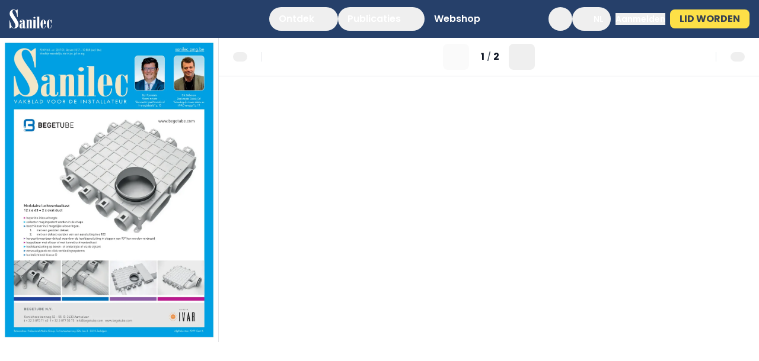

--- FILE ---
content_type: text/html;charset=utf-8
request_url: https://sanilec.pmg.be/nl/magazine/MSNbe1701E01
body_size: 39438
content:
<!DOCTYPE html><html  lang="nl" data-theme="snbe"><head><meta charset="utf-8">
<meta name="viewport" content="width=device-width, initial-scale=1">
<title>Sanilec - Betrouwbare en onmisbare vakkennis</title>
<link rel="preconnect" href="https://fonts.googleapis.com">
<link rel="preconnect" href="https://fonts.gstatic.com" crossorigin="anonymous">
<link rel="preconnect" href="https://napi.pmg.be">
<link rel="stylesheet" href="https://fonts.googleapis.com/css2?family=Poppins:wght@400;500;600;700;900&display=swap">
<style>*,::backdrop,:after,:before{--tw-border-spacing-x:0;--tw-border-spacing-y:0;--tw-translate-x:0;--tw-translate-y:0;--tw-rotate:0;--tw-skew-x:0;--tw-skew-y:0;--tw-scale-x:1;--tw-scale-y:1;--tw-pan-x: ;--tw-pan-y: ;--tw-pinch-zoom: ;--tw-scroll-snap-strictness:proximity;--tw-gradient-from-position: ;--tw-gradient-via-position: ;--tw-gradient-to-position: ;--tw-ordinal: ;--tw-slashed-zero: ;--tw-numeric-figure: ;--tw-numeric-spacing: ;--tw-numeric-fraction: ;--tw-ring-inset: ;--tw-ring-offset-width:0px;--tw-ring-offset-color:#fff;--tw-ring-color:#3b82f680;--tw-ring-offset-shadow:0 0 #0000;--tw-ring-shadow:0 0 #0000;--tw-shadow:0 0 #0000;--tw-shadow-colored:0 0 #0000;--tw-blur: ;--tw-brightness: ;--tw-contrast: ;--tw-grayscale: ;--tw-hue-rotate: ;--tw-invert: ;--tw-saturate: ;--tw-sepia: ;--tw-drop-shadow: ;--tw-backdrop-blur: ;--tw-backdrop-brightness: ;--tw-backdrop-contrast: ;--tw-backdrop-grayscale: ;--tw-backdrop-hue-rotate: ;--tw-backdrop-invert: ;--tw-backdrop-opacity: ;--tw-backdrop-saturate: ;--tw-backdrop-sepia: ;--tw-contain-size: ;--tw-contain-layout: ;--tw-contain-paint: ;--tw-contain-style: }/*! tailwindcss v3.4.14 | MIT License | https://tailwindcss.com*/*,:after,:before{border:0 solid #e5e7eb;box-sizing:border-box}:after,:before{--tw-content:""}:host,html{line-height:1.5;-webkit-text-size-adjust:100%;font-family:Poppins,sans-serif;font-feature-settings:normal;font-variation-settings:normal;tab-size:4;-webkit-tap-highlight-color:transparent}body{line-height:inherit;margin:0}hr{border-top-width:1px;color:inherit;height:0}abbr:where([title]){-webkit-text-decoration:underline dotted;text-decoration:underline dotted}h1,h2,h3,h4,h5,h6{font-size:inherit;font-weight:inherit}a{color:inherit;text-decoration:inherit}b,strong{font-weight:bolder}code,kbd,pre,samp{font-family:ui-monospace,SFMono-Regular,Menlo,Monaco,Consolas,Liberation Mono,Courier New,monospace;font-feature-settings:normal;font-size:1em;font-variation-settings:normal}small{font-size:80%}sub,sup{font-size:75%;line-height:0;position:relative;vertical-align:initial}sub{bottom:-.25em}sup{top:-.5em}table{border-collapse:collapse;border-color:inherit;text-indent:0}button,input,optgroup,select,textarea{color:inherit;font-family:inherit;font-feature-settings:inherit;font-size:100%;font-variation-settings:inherit;font-weight:inherit;letter-spacing:inherit;line-height:inherit;margin:0;padding:0}button,select{text-transform:none}button,input:where([type=button]),input:where([type=reset]),input:where([type=submit]){-webkit-appearance:button;background-color:initial;background-image:none}:-moz-focusring{outline:auto}:-moz-ui-invalid{box-shadow:none}progress{vertical-align:initial}::-webkit-inner-spin-button,::-webkit-outer-spin-button{height:auto}[type=search]{-webkit-appearance:textfield;outline-offset:-2px}::-webkit-search-decoration{-webkit-appearance:none}::-webkit-file-upload-button{-webkit-appearance:button;font:inherit}summary{display:list-item}blockquote,dd,dl,figure,h1,h2,h3,h4,h5,h6,hr,p,pre{margin:0}fieldset{margin:0}fieldset,legend{padding:0}menu,ol,ul{list-style:none;margin:0;padding:0}dialog{padding:0}textarea{resize:vertical}input::placeholder,textarea::placeholder{color:#9ca3af;opacity:1}[role=button],button{cursor:pointer}:disabled{cursor:default}audio,canvas,embed,iframe,img,object,svg,video{display:block;vertical-align:middle}img,video{height:auto;max-width:100%}[hidden]:where(:not([hidden=until-found])){display:none}.\!container{width:100%!important}.container{width:100%}@media (min-width:640px){.\!container{max-width:640px!important}.container{max-width:640px}}@media (min-width:768px){.\!container{max-width:768px!important}.container{max-width:768px}}@media (min-width:1024px){.\!container{max-width:1024px!important}.container{max-width:1024px}}@media (min-width:1280px){.\!container{max-width:1280px!important}.container{max-width:1280px}}@media (min-width:1536px){.\!container{max-width:1536px!important}.container{max-width:1536px}}@media (min-width:1792px){.\!container{max-width:1792px!important}.container{max-width:1792px}}.sr-only{height:1px;margin:-1px;overflow:hidden;padding:0;position:absolute;width:1px;clip:rect(0,0,0,0);border-width:0;white-space:nowrap}.pointer-events-none{pointer-events:none}.visible{visibility:visible}.static{position:static}.fixed{position:fixed}.absolute{position:absolute}.relative{position:relative}.sticky{position:sticky}.inset-0{inset:0}.inset-y-0{bottom:0;top:0}.inset-y-1\/2{bottom:50%;top:50%}.-bottom-24{bottom:-6rem}.-bottom-32{bottom:-8rem}.-bottom-40{bottom:-10rem}.-left-4{left:-1rem}.-left-40{left:-10rem}.-right-1{right:-.25rem}.-right-4{right:-1rem}.-right-40{right:-10rem}.-start-1\.5{inset-inline-start:-.375rem}.-top-1{top:-.25rem}.-top-1\.5{top:-.375rem}.-top-4{top:-1rem}.-top-40{top:-10rem}.-top-\[6\.5px\]{top:-6.5px}.bottom-0{bottom:0}.bottom-2{bottom:.5rem}.bottom-3{bottom:.75rem}.bottom-4{bottom:1rem}.bottom-6{bottom:1.5rem}.bottom-8{bottom:2rem}.bottom-\[15\%\]{bottom:15%}.bottom-full{bottom:100%}.left-0{left:0}.left-1{left:.25rem}.left-1\/2{left:50%}.left-2{left:.5rem}.left-3{left:.75rem}.left-4{left:1rem}.left-5{left:1.25rem}.left-6{left:1.5rem}.left-full{left:100%}.right-0{right:0}.right-0\.5{right:.125rem}.right-16{right:4rem}.right-2{right:.5rem}.right-3{right:.75rem}.right-32{right:8rem}.right-4{right:1rem}.right-48{right:12rem}.right-5{right:1.25rem}.right-6{right:1.5rem}.right-64{right:16rem}.right-8{right:2rem}.right-80{right:20rem}.right-full{right:100%}.top-0{top:0}.top-0\.5{top:.125rem}.top-1{top:.25rem}.top-1\/2{top:50%}.top-16{top:4rem}.top-2{top:.5rem}.top-20{top:5rem}.top-24{top:6rem}.top-3{top:.75rem}.top-4{top:1rem}.top-6{top:1.5rem}.top-\[30\%\]{top:30%}.top-full{top:100%}.-z-10{z-index:-10}.z-0{z-index:0}.z-10{z-index:10}.z-20{z-index:20}.z-30{z-index:30}.z-40{z-index:40}.z-50{z-index:50}.z-\[0\]{z-index:0}.z-\[1\]{z-index:1}.z-\[2\]{z-index:2}.z-\[3\]{z-index:3}.z-\[4\]{z-index:4}.z-\[5\]{z-index:5}.z-\[9999\]{z-index:9999}.z-\[999\]{z-index:999}.order-1{order:1}.order-2{order:2}.order-3{order:3}.order-first{order:-9999}.order-last{order:9999}.col-span-1{grid-column:span 1/span 1}.col-span-2{grid-column:span 2/span 2}.col-span-3{grid-column:span 3/span 3}.float-right{float:right}.float-left{float:left}.float-none{float:none}.\!m-0{margin:0!important}.m-0{margin:0}.m-1{margin:.25rem}.m-auto{margin:auto}.-my-4{margin-bottom:-1rem;margin-top:-1rem}.mx-1{margin-left:.25rem;margin-right:.25rem}.mx-4{margin-left:1rem;margin-right:1rem}.mx-auto{margin-left:auto;margin-right:auto}.my-1{margin-bottom:.25rem;margin-top:.25rem}.my-10{margin-bottom:2.5rem;margin-top:2.5rem}.my-12{margin-bottom:3rem;margin-top:3rem}.my-2{margin-bottom:.5rem;margin-top:.5rem}.my-4{margin-bottom:1rem;margin-top:1rem}.my-6{margin-bottom:1.5rem;margin-top:1.5rem}.my-8{margin-bottom:2rem;margin-top:2rem}.my-9{margin-bottom:2.25rem;margin-top:2.25rem}.my-\[22px\]{margin-bottom:22px;margin-top:22px}.my-auto{margin-bottom:auto;margin-top:auto}.-mt-1{margin-top:-.25rem}.-mt-16{margin-top:-4rem}.-mt-20{margin-top:-5rem}.-mt-72{margin-top:-18rem}.mb-0{margin-bottom:0}.mb-0\.5{margin-bottom:.125rem}.mb-1{margin-bottom:.25rem}.mb-10{margin-bottom:2.5rem}.mb-12{margin-bottom:3rem}.mb-16{margin-bottom:4rem}.mb-2{margin-bottom:.5rem}.mb-20{margin-bottom:5rem}.mb-24{margin-bottom:6rem}.mb-3{margin-bottom:.75rem}.mb-4{margin-bottom:1rem}.mb-5{margin-bottom:1.25rem}.mb-6{margin-bottom:1.5rem}.mb-8{margin-bottom:2rem}.ml-0{margin-left:0}.ml-1{margin-left:.25rem}.ml-2{margin-left:.5rem}.ml-3{margin-left:.75rem}.ml-4{margin-left:1rem}.ml-6{margin-left:1.5rem}.ml-8{margin-left:2rem}.ml-auto{margin-left:auto}.mr-1{margin-right:.25rem}.mr-2{margin-right:.5rem}.mr-3{margin-right:.75rem}.mr-4{margin-right:1rem}.ms-4{margin-inline-start:1rem}.mt-0\.5{margin-top:.125rem}.mt-1{margin-top:.25rem}.mt-1\.5{margin-top:.375rem}.mt-10{margin-top:2.5rem}.mt-12{margin-top:3rem}.mt-2{margin-top:.5rem}.mt-20{margin-top:5rem}.mt-3{margin-top:.75rem}.mt-4{margin-top:1rem}.mt-5{margin-top:1.25rem}.mt-56{margin-top:14rem}.mt-6{margin-top:1.5rem}.mt-8{margin-top:2rem}.mt-\[52px\]{margin-top:52px}.mt-auto{margin-top:auto}.line-clamp-1{-webkit-line-clamp:1}.line-clamp-1,.line-clamp-2{display:-webkit-box;overflow:hidden;-webkit-box-orient:vertical}.line-clamp-2{-webkit-line-clamp:2}.line-clamp-3{-webkit-line-clamp:3}.line-clamp-3,.line-clamp-6{display:-webkit-box;overflow:hidden;-webkit-box-orient:vertical}.line-clamp-6{-webkit-line-clamp:6}.block{display:block}.inline-block{display:inline-block}.inline{display:inline}.flex{display:flex}.inline-flex{display:inline-flex}.table{display:table}.flow-root{display:flow-root}.grid{display:grid}.contents{display:contents}.hidden{display:none}.aspect-\[0\.79\/1\]{aspect-ratio:.79/1}.aspect-\[10\/16\]{aspect-ratio:10/16}.aspect-\[16\/9\]{aspect-ratio:16/9}.aspect-\[210\/297\]{aspect-ratio:210/297}.aspect-\[5\/6\]{aspect-ratio:5/6}.aspect-\[6\/5\]{aspect-ratio:6/5}.aspect-\[9\/14\]{aspect-ratio:9/14}.aspect-\[9\/16\]{aspect-ratio:9/16}.aspect-square{aspect-ratio:1/1}.aspect-video{aspect-ratio:16/9}.size-10{height:2.5rem;width:2.5rem}.size-16{height:4rem;width:4rem}.size-20{height:5rem;width:5rem}.size-3{height:.75rem;width:.75rem}.size-4{height:1rem;width:1rem}.size-5{height:1.25rem;width:1.25rem}.size-6{height:1.5rem;width:1.5rem}.size-7{height:1.75rem;width:1.75rem}.size-72{height:18rem;width:18rem}.size-8{height:2rem;width:2rem}.h-0\.5{height:.125rem}.h-1{height:.25rem}.h-10{height:2.5rem}.h-12{height:3rem}.h-14{height:3.5rem}.h-16{height:4rem}.h-2{height:.5rem}.h-20{height:5rem}.h-24{height:6rem}.h-28{height:7rem}.h-3{height:.75rem}.h-3\.5{height:.875rem}.h-32{height:8rem}.h-36{height:9rem}.h-4{height:1rem}.h-4\/5{height:80%}.h-4\/6{height:66.666667%}.h-48{height:12rem}.h-5{height:1.25rem}.h-56{height:14rem}.h-6{height:1.5rem}.h-60{height:15rem}.h-64{height:16rem}.h-72{height:18rem}.h-8{height:2rem}.h-80{height:20rem}.h-9{height:2.25rem}.h-96{height:24rem}.h-\[100dvh\]{height:100dvh}.h-\[188px\]{height:188px}.h-\[20dvh\]{height:20dvh}.h-\[20px\]{height:20px}.h-\[480px\]{height:480px}.h-\[500px\]{height:500px}.h-\[70px\]{height:70px}.h-\[80vh\]{height:80vh}.h-\[90vh\]{height:90vh}.h-\[calc\(100dvh-10rem\)\]{height:calc(100dvh - 10rem)}.h-\[calc\(100dvh-4rem\)\]{height:calc(100dvh - 4rem)}.h-\[calc\(100dvh-5rem\)\]{height:calc(100dvh - 5rem)}.h-\[calc\(100dvh-8rem\)\]{height:calc(100dvh - 8rem)}.h-\[calc\(100vh-4rem\)\]{height:calc(100vh - 4rem)}.h-\[calc\(100vh-8rem\)\]{height:calc(100vh - 8rem)}.h-auto{height:auto}.h-dvh{height:100dvh}.h-fit{height:fit-content}.h-full{height:100%}.h-px{height:1px}.h-screen{height:100vh}.max-h-40{max-height:10rem}.max-h-60{max-height:15rem}.max-h-72{max-height:18rem}.max-h-8{max-height:2rem}.max-h-\[60vh\]{max-height:60vh}.max-h-\[640px\]{max-height:640px}.max-h-\[80vh\]{max-height:80vh}.max-h-\[90vh\]{max-height:90vh}.max-h-full{max-height:100%}.min-h-0{min-height:0}.min-h-12{min-height:3rem}.min-h-36{min-height:9rem}.min-h-5{min-height:1.25rem}.min-h-80{min-height:20rem}.min-h-96{min-height:24rem}.min-h-\[115px\]{min-height:115px}.min-h-\[120px\]{min-height:120px}.min-h-\[200px\]{min-height:200px}.min-h-\[240px\]{min-height:240px}.min-h-\[380px\]{min-height:380px}.min-h-\[400px\]{min-height:400px}.min-h-\[50vh\]{min-height:50vh}.min-h-\[80px\]{min-height:80px}.min-h-\[calc\(100vh-4rem\)\]{min-height:calc(100vh - 4rem)}.min-h-full{min-height:100%}.min-h-screen{min-height:100vh}.w-1\/2{width:50%}.w-1\/3{width:33.333333%}.w-1\/4{width:25%}.w-1\/5{width:20%}.w-10{width:2.5rem}.w-10\/12{width:83.333333%}.w-11{width:2.75rem}.w-11\/12{width:91.666667%}.w-12{width:3rem}.w-14{width:3.5rem}.w-16{width:4rem}.w-2{width:.5rem}.w-2\/3{width:66.666667%}.w-2\/5{width:40%}.w-2\/6{width:33.333333%}.w-20{width:5rem}.w-24{width:6rem}.w-28{width:7rem}.w-3{width:.75rem}.w-3\.5{width:.875rem}.w-3\/12{width:25%}.w-3\/4{width:75%}.w-3\/5{width:60%}.w-3\/6{width:50%}.w-32{width:8rem}.w-36{width:9rem}.w-4{width:1rem}.w-4\/12{width:33.333333%}.w-4\/5{width:80%}.w-4\/6{width:66.666667%}.w-48{width:12rem}.w-5{width:1.25rem}.w-5\/6{width:83.333333%}.w-52{width:13rem}.w-56{width:14rem}.w-6{width:1.5rem}.w-6\/12{width:50%}.w-60{width:15rem}.w-64{width:16rem}.w-72{width:18rem}.w-8{width:2rem}.w-80{width:20rem}.w-96{width:24rem}.w-\[280px\]{width:280px}.w-\[32px\]{width:32px}.w-\[350px\]{width:350px}.w-\[370px\]{width:370px}.w-\[400px\]{width:400px}.w-\[48rem\]{width:48rem}.w-\[49\%\]{width:49%}.w-\[90\%\]{width:90%}.w-\[95\%\]{width:95%}.w-auto{width:auto}.w-fit{width:fit-content}.w-full{width:100%}.w-px{width:1px}.w-screen{width:100vw}.min-w-0{min-width:0}.min-w-24{min-width:6rem}.min-w-28{min-width:7rem}.min-w-32{min-width:8rem}.min-w-36{min-width:9rem}.min-w-40{min-width:10rem}.min-w-5{min-width:1.25rem}.min-w-6{min-width:1.5rem}.min-w-72{min-width:18rem}.min-w-80{min-width:20rem}.min-w-\[160px\]{min-width:160px}.min-w-\[200px\]{min-width:200px}.min-w-\[300px\]{min-width:300px}.min-w-full{min-width:100%}.max-w-2xl{max-width:42rem}.max-w-32{max-width:8rem}.max-w-36{max-width:9rem}.max-w-3xl{max-width:48rem}.max-w-4xl{max-width:56rem}.max-w-5xl{max-width:64rem}.max-w-72{max-width:18rem}.max-w-7xl{max-width:80rem}.max-w-96{max-width:24rem}.max-w-\[120px\]{max-width:120px}.max-w-\[320px\]{max-width:320px}.max-w-\[70\%\]{max-width:70%}.max-w-\[728px\]{max-width:728px}.max-w-full{max-width:100%}.max-w-lg{max-width:32rem}.max-w-md{max-width:28rem}.max-w-none{max-width:none}.max-w-screen-2xl{max-width:1536px}.max-w-screen-lg{max-width:1024px}.max-w-screen-md{max-width:768px}.max-w-screen-xl{max-width:1280px}.max-w-sm{max-width:24rem}.max-w-xl{max-width:36rem}.max-w-xs{max-width:20rem}.flex-1{flex:1 1 0%}.flex-\[10\]{flex:10}.flex-\[11\]{flex:11}.flex-\[12\]{flex:12}.flex-\[1\]{flex:1}.flex-\[2\]{flex:2}.flex-\[3\]{flex:3}.flex-\[4\]{flex:4}.flex-\[5\]{flex:5}.flex-\[6\]{flex:6}.flex-\[7\]{flex:7}.flex-\[8\]{flex:8}.flex-\[9\]{flex:9}.flex-shrink{flex-shrink:1}.flex-shrink-0,.shrink-0{flex-shrink:0}.flex-grow{flex-grow:1}.table-fixed{table-layout:fixed}.border-collapse{border-collapse:collapse}.border-separate{border-collapse:initial}.border-spacing-0{--tw-border-spacing-x:0px;--tw-border-spacing-y:0px;border-spacing:var(--tw-border-spacing-x) var(--tw-border-spacing-y)}.origin-top{transform-origin:top}.origin-top-right{transform-origin:top right}.-translate-x-1\/2{--tw-translate-x:-50%}.-translate-x-16,.-translate-x-1\/2{transform:translate(var(--tw-translate-x),var(--tw-translate-y)) rotate(var(--tw-rotate)) skew(var(--tw-skew-x)) skewY(var(--tw-skew-y)) scaleX(var(--tw-scale-x)) scaleY(var(--tw-scale-y))}.-translate-x-16{--tw-translate-x:-4rem}.-translate-y-1\/2{--tw-translate-y:-50%}.-translate-y-1\/2,.translate-x-0\.5{transform:translate(var(--tw-translate-x),var(--tw-translate-y)) rotate(var(--tw-rotate)) skew(var(--tw-skew-x)) skewY(var(--tw-skew-y)) scaleX(var(--tw-scale-x)) scaleY(var(--tw-scale-y))}.translate-x-0\.5{--tw-translate-x:.125rem}.translate-x-1{--tw-translate-x:.25rem}.translate-x-1,.translate-x-12{transform:translate(var(--tw-translate-x),var(--tw-translate-y)) rotate(var(--tw-rotate)) skew(var(--tw-skew-x)) skewY(var(--tw-skew-y)) scaleX(var(--tw-scale-x)) scaleY(var(--tw-scale-y))}.translate-x-12{--tw-translate-x:3rem}.translate-x-32{--tw-translate-x:8rem}.translate-x-32,.translate-x-6{transform:translate(var(--tw-translate-x),var(--tw-translate-y)) rotate(var(--tw-rotate)) skew(var(--tw-skew-x)) skewY(var(--tw-skew-y)) scaleX(var(--tw-scale-x)) scaleY(var(--tw-scale-y))}.translate-x-6{--tw-translate-x:1.5rem}.translate-y-24{--tw-translate-y:6rem}.translate-y-24,.translate-y-32{transform:translate(var(--tw-translate-x),var(--tw-translate-y)) rotate(var(--tw-rotate)) skew(var(--tw-skew-x)) skewY(var(--tw-skew-y)) scaleX(var(--tw-scale-x)) scaleY(var(--tw-scale-y))}.translate-y-32{--tw-translate-y:8rem}.translate-y-6{--tw-translate-y:1.5rem}.-rotate-12,.translate-y-6{transform:translate(var(--tw-translate-x),var(--tw-translate-y)) rotate(var(--tw-rotate)) skew(var(--tw-skew-x)) skewY(var(--tw-skew-y)) scaleX(var(--tw-scale-x)) scaleY(var(--tw-scale-y))}.-rotate-12{--tw-rotate:-12deg}.rotate-12{--tw-rotate:12deg}.rotate-12,.rotate-180{transform:translate(var(--tw-translate-x),var(--tw-translate-y)) rotate(var(--tw-rotate)) skew(var(--tw-skew-x)) skewY(var(--tw-skew-y)) scaleX(var(--tw-scale-x)) scaleY(var(--tw-scale-y))}.rotate-180{--tw-rotate:180deg}.rotate-90{--tw-rotate:90deg}.rotate-90,.scale-100{transform:translate(var(--tw-translate-x),var(--tw-translate-y)) rotate(var(--tw-rotate)) skew(var(--tw-skew-x)) skewY(var(--tw-skew-y)) scaleX(var(--tw-scale-x)) scaleY(var(--tw-scale-y))}.scale-100{--tw-scale-x:1;--tw-scale-y:1}.scale-105{--tw-scale-x:1.05;--tw-scale-y:1.05}.scale-105,.scale-95{transform:translate(var(--tw-translate-x),var(--tw-translate-y)) rotate(var(--tw-rotate)) skew(var(--tw-skew-x)) skewY(var(--tw-skew-y)) scaleX(var(--tw-scale-x)) scaleY(var(--tw-scale-y))}.scale-95{--tw-scale-x:.95;--tw-scale-y:.95}.transform{transform:translate(var(--tw-translate-x),var(--tw-translate-y)) rotate(var(--tw-rotate)) skew(var(--tw-skew-x)) skewY(var(--tw-skew-y)) scaleX(var(--tw-scale-x)) scaleY(var(--tw-scale-y))}@keyframes ping{75%,to{opacity:0;transform:scale(2)}}.animate-ping{animation:ping 1s cubic-bezier(0,0,.2,1) infinite}@keyframes pulse{50%{opacity:.5}}.animate-pulse{animation:pulse 2s cubic-bezier(.4,0,.6,1) infinite}@keyframes spin{to{transform:rotate(1turn)}}.animate-spin{animation:spin 1s linear infinite}.cursor-default{cursor:default}.cursor-help{cursor:help}.cursor-not-allowed{cursor:not-allowed}.cursor-pointer{cursor:pointer}.cursor-zoom-in{cursor:zoom-in}.select-none{-webkit-user-select:none;user-select:none}.resize{resize:both}.scroll-m-16{scroll-margin:4rem}.scroll-m-24{scroll-margin:6rem}.scroll-mt-20{scroll-margin-top:5rem}.scroll-mt-24{scroll-margin-top:6rem}.scroll-mt-32{scroll-margin-top:8rem}.scroll-mt-8{scroll-margin-top:2rem}.list-inside{list-style-position:inside}.list-disc{list-style-type:disc}.appearance-none{appearance:none}.auto-rows-max{grid-auto-rows:max-content}.grid-cols-1{grid-template-columns:repeat(1,minmax(0,1fr))}.grid-cols-2{grid-template-columns:repeat(2,minmax(0,1fr))}.grid-cols-3{grid-template-columns:repeat(3,minmax(0,1fr))}.grid-rows-2{grid-template-rows:repeat(2,minmax(0,1fr))}.flex-row{flex-direction:row}.flex-col{flex-direction:column}.flex-wrap{flex-wrap:wrap}.place-items-center{place-items:center}.items-start{align-items:flex-start}.items-end{align-items:flex-end}.items-center{align-items:center}.items-baseline{align-items:baseline}.items-stretch{align-items:stretch}.justify-start{justify-content:flex-start}.justify-end{justify-content:flex-end}.justify-center{justify-content:center}.justify-between{justify-content:space-between}.gap-0\.5{gap:.125rem}.gap-1{gap:.25rem}.gap-1\.5{gap:.375rem}.gap-10{gap:2.5rem}.gap-12{gap:3rem}.gap-16{gap:4rem}.gap-2{gap:.5rem}.gap-2\.5{gap:.625rem}.gap-20{gap:5rem}.gap-3{gap:.75rem}.gap-4{gap:1rem}.gap-5{gap:1.25rem}.gap-6{gap:1.5rem}.gap-8{gap:2rem}.gap-x-4{column-gap:1rem}.gap-x-6{column-gap:1.5rem}.gap-x-8{column-gap:2rem}.gap-y-1{row-gap:.25rem}.gap-y-16{row-gap:4rem}.gap-y-3{row-gap:.75rem}.space-x-0\.5>:not([hidden])~:not([hidden]){--tw-space-x-reverse:0;margin-left:calc(.125rem*(1 - var(--tw-space-x-reverse)));margin-right:calc(.125rem*var(--tw-space-x-reverse))}.space-x-1>:not([hidden])~:not([hidden]){--tw-space-x-reverse:0;margin-left:calc(.25rem*(1 - var(--tw-space-x-reverse)));margin-right:calc(.25rem*var(--tw-space-x-reverse))}.space-x-2>:not([hidden])~:not([hidden]){--tw-space-x-reverse:0;margin-left:calc(.5rem*(1 - var(--tw-space-x-reverse)));margin-right:calc(.5rem*var(--tw-space-x-reverse))}.space-x-3>:not([hidden])~:not([hidden]){--tw-space-x-reverse:0;margin-left:calc(.75rem*(1 - var(--tw-space-x-reverse)));margin-right:calc(.75rem*var(--tw-space-x-reverse))}.space-x-4>:not([hidden])~:not([hidden]){--tw-space-x-reverse:0;margin-left:calc(1rem*(1 - var(--tw-space-x-reverse)));margin-right:calc(1rem*var(--tw-space-x-reverse))}.space-y-1>:not([hidden])~:not([hidden]){--tw-space-y-reverse:0;margin-bottom:calc(.25rem*var(--tw-space-y-reverse));margin-top:calc(.25rem*(1 - var(--tw-space-y-reverse)))}.space-y-2>:not([hidden])~:not([hidden]){--tw-space-y-reverse:0;margin-bottom:calc(.5rem*var(--tw-space-y-reverse));margin-top:calc(.5rem*(1 - var(--tw-space-y-reverse)))}.space-y-3>:not([hidden])~:not([hidden]){--tw-space-y-reverse:0;margin-bottom:calc(.75rem*var(--tw-space-y-reverse));margin-top:calc(.75rem*(1 - var(--tw-space-y-reverse)))}.space-y-4>:not([hidden])~:not([hidden]){--tw-space-y-reverse:0;margin-bottom:calc(1rem*var(--tw-space-y-reverse));margin-top:calc(1rem*(1 - var(--tw-space-y-reverse)))}.space-y-6>:not([hidden])~:not([hidden]){--tw-space-y-reverse:0;margin-bottom:calc(1.5rem*var(--tw-space-y-reverse));margin-top:calc(1.5rem*(1 - var(--tw-space-y-reverse)))}.space-y-8>:not([hidden])~:not([hidden]){--tw-space-y-reverse:0;margin-bottom:calc(2rem*var(--tw-space-y-reverse));margin-top:calc(2rem*(1 - var(--tw-space-y-reverse)))}.divide-x>:not([hidden])~:not([hidden]){--tw-divide-x-reverse:0;border-left-width:calc(1px*(1 - var(--tw-divide-x-reverse)));border-right-width:calc(1px*var(--tw-divide-x-reverse))}.divide-y>:not([hidden])~:not([hidden]){--tw-divide-y-reverse:0;border-bottom-width:calc(1px*var(--tw-divide-y-reverse));border-top-width:calc(1px*(1 - var(--tw-divide-y-reverse)))}.divide-solid>:not([hidden])~:not([hidden]){border-style:solid}.divide-black>:not([hidden])~:not([hidden]){--tw-divide-opacity:1;border-color:rgb(0 0 0/var(--tw-divide-opacity))}.divide-gray-100>:not([hidden])~:not([hidden]){--tw-divide-opacity:1;border-color:rgb(243 244 246/var(--tw-divide-opacity))}.divide-gray-200>:not([hidden])~:not([hidden]){--tw-divide-opacity:1;border-color:rgb(229 231 235/var(--tw-divide-opacity))}.divide-gray-300>:not([hidden])~:not([hidden]){--tw-divide-opacity:1;border-color:rgb(209 213 219/var(--tw-divide-opacity))}.divide-white>:not([hidden])~:not([hidden]){--tw-divide-opacity:1;border-color:rgb(255 255 255/var(--tw-divide-opacity))}.divide-opacity-20>:not([hidden])~:not([hidden]){--tw-divide-opacity:.2}.self-start{align-self:flex-start}.self-end{align-self:flex-end}.self-center{align-self:center}.self-stretch{align-self:stretch}.overflow-auto{overflow:auto}.overflow-hidden{overflow:hidden}.\!overflow-visible{overflow:visible!important}.overflow-visible{overflow:visible}.overflow-x-auto{overflow-x:auto}.overflow-y-auto{overflow-y:auto}.overflow-x-hidden{overflow-x:hidden}.overflow-y-scroll{overflow-y:scroll}.overscroll-none{overscroll-behavior:none}.scroll-smooth{scroll-behavior:smooth}.truncate{overflow:hidden;white-space:nowrap}.text-ellipsis,.truncate{text-overflow:ellipsis}.whitespace-normal{white-space:normal}.whitespace-nowrap{white-space:nowrap}.whitespace-pre-line{white-space:pre-line}.text-pretty{text-wrap:pretty}.break-words{overflow-wrap:break-word}.break-all{word-break:break-all}.\!rounded-none{border-radius:0!important}.rounded{border-radius:.25rem}.rounded-2xl{border-radius:1rem}.rounded-3xl{border-radius:1.5rem}.rounded-\[6px\]{border-radius:6px}.rounded-\[7px\]{border-radius:7px}.rounded-full{border-radius:9999px}.rounded-lg{border-radius:.5rem}.rounded-md{border-radius:.375rem}.rounded-none{border-radius:0}.rounded-xl{border-radius:.75rem}.\!rounded-b{border-bottom-left-radius:.25rem!important;border-bottom-right-radius:.25rem!important}.rounded-b-lg{border-bottom-left-radius:.5rem;border-bottom-right-radius:.5rem}.rounded-l{border-bottom-left-radius:.25rem;border-top-left-radius:.25rem}.rounded-l-lg{border-bottom-left-radius:.5rem;border-top-left-radius:.5rem}.rounded-l-md{border-bottom-left-radius:.375rem;border-top-left-radius:.375rem}.rounded-l-xl{border-bottom-left-radius:.75rem;border-top-left-radius:.75rem}.rounded-r{border-bottom-right-radius:.25rem;border-top-right-radius:.25rem}.rounded-r-lg{border-bottom-right-radius:.5rem;border-top-right-radius:.5rem}.rounded-r-md{border-bottom-right-radius:.375rem;border-top-right-radius:.375rem}.rounded-r-xl{border-bottom-right-radius:.75rem;border-top-right-radius:.75rem}.rounded-t{border-top-left-radius:.25rem;border-top-right-radius:.25rem}.rounded-t-lg{border-top-left-radius:.5rem;border-top-right-radius:.5rem}.rounded-t-md{border-top-left-radius:.375rem;border-top-right-radius:.375rem}.rounded-t-xl{border-top-left-radius:.75rem;border-top-right-radius:.75rem}.rounded-bl{border-bottom-left-radius:.25rem}.rounded-br-2xl{border-bottom-right-radius:1rem}.rounded-tl-2xl{border-top-left-radius:1rem}.rounded-tl-xl{border-top-left-radius:.75rem}.rounded-tr-3xl{border-top-right-radius:1.5rem}.rounded-tr-xl{border-top-right-radius:.75rem}.border{border-width:1px}.border-2{border-width:2px}.border-4{border-width:4px}.border-b{border-bottom-width:1px}.border-b-0{border-bottom-width:0}.border-b-2{border-bottom-width:2px}.border-l{border-left-width:1px}.border-l-4{border-left-width:4px}.border-r{border-right-width:1px}.border-r-0{border-right-width:0}.border-s{border-inline-start-width:1px}.border-t{border-top-width:1px}.border-t-2{border-top-width:2px}.border-solid{border-style:solid}.border-dashed{border-style:dashed}.border-none{border-style:none}.border-amber-200{--tw-border-opacity:1;border-color:rgb(253 230 138/var(--tw-border-opacity))}.border-black\/5{border-color:#0000000d}.border-blue-200{--tw-border-opacity:1;border-color:rgb(191 219 254/var(--tw-border-opacity))}.border-blue-300{--tw-border-opacity:1;border-color:rgb(147 197 253/var(--tw-border-opacity))}.border-blue-500{--tw-border-opacity:1;border-color:rgb(59 130 246/var(--tw-border-opacity))}.border-gray-100{--tw-border-opacity:1;border-color:rgb(243 244 246/var(--tw-border-opacity))}.border-gray-200{--tw-border-opacity:1;border-color:rgb(229 231 235/var(--tw-border-opacity))}.border-gray-300{--tw-border-opacity:1;border-color:rgb(209 213 219/var(--tw-border-opacity))}.border-gray-400{--tw-border-opacity:1;border-color:rgb(156 163 175/var(--tw-border-opacity))}.border-gray-50\/50{border-color:#f9fafb80}.border-gray-500{--tw-border-opacity:1;border-color:rgb(107 114 128/var(--tw-border-opacity))}.border-gray-700{--tw-border-opacity:1;border-color:rgb(55 65 81/var(--tw-border-opacity))}.border-gray-900{--tw-border-opacity:1;border-color:rgb(17 24 39/var(--tw-border-opacity))}.border-green-200{--tw-border-opacity:1;border-color:rgb(187 247 208/var(--tw-border-opacity))}.border-green-500{--tw-border-opacity:1;border-color:rgb(34 197 94/var(--tw-border-opacity))}.border-primary-100{--tw-border-opacity:1;border-color:rgba(var(--primary-100),var(--tw-border-opacity))}.border-primary-100\/50{border-color:rgba(var(--primary-100),.5)}.border-primary-200{--tw-border-opacity:1;border-color:rgba(var(--primary-200),var(--tw-border-opacity))}.border-primary-300{--tw-border-opacity:1;border-color:rgba(var(--primary-300),var(--tw-border-opacity))}.border-primary-400{--tw-border-opacity:1;border-color:rgba(var(--primary-400),var(--tw-border-opacity))}.border-primary-500{--tw-border-opacity:1;border-color:rgba(var(--primary-500),var(--tw-border-opacity))}.border-primary-600{--tw-border-opacity:1;border-color:rgba(var(--primary-600),var(--tw-border-opacity))}.border-primary-700{--tw-border-opacity:1;border-color:rgba(var(--primary-700),var(--tw-border-opacity))}.border-red-200{--tw-border-opacity:1;border-color:rgb(254 202 202/var(--tw-border-opacity))}.border-red-500{--tw-border-opacity:1;border-color:rgb(239 68 68/var(--tw-border-opacity))}.border-slate-100{--tw-border-opacity:1;border-color:rgb(241 245 249/var(--tw-border-opacity))}.border-slate-200{--tw-border-opacity:1;border-color:rgb(226 232 240/var(--tw-border-opacity))}.border-slate-600{--tw-border-opacity:1;border-color:rgb(71 85 105/var(--tw-border-opacity))}.border-transparent{border-color:#0000}.border-white{--tw-border-opacity:1;border-color:rgb(255 255 255/var(--tw-border-opacity))}.border-white\/10{border-color:#ffffff1a}.border-white\/20{border-color:#fff3}.border-yellow-200{--tw-border-opacity:1;border-color:rgb(254 240 138/var(--tw-border-opacity))}.border-yellow-400{--tw-border-opacity:1;border-color:rgb(250 204 21/var(--tw-border-opacity))}.border-yellow-500{--tw-border-opacity:1;border-color:rgb(234 179 8/var(--tw-border-opacity))}.border-zinc-200{--tw-border-opacity:1;border-color:rgb(228 228 231/var(--tw-border-opacity))}.border-r-transparent{border-right-color:#0000}.border-t-gray-600{--tw-border-opacity:1;border-top-color:rgb(75 85 99/var(--tw-border-opacity))}.border-t-gray-700{--tw-border-opacity:1;border-top-color:rgb(55 65 81/var(--tw-border-opacity))}.border-t-transparent{border-top-color:#0000}.border-t-white{--tw-border-opacity:1;border-top-color:rgb(255 255 255/var(--tw-border-opacity))}.bg-\[\#0A66C2\]{--tw-bg-opacity:1;background-color:rgb(10 102 194/var(--tw-bg-opacity))}.bg-\[\#1877F2\]{--tw-bg-opacity:1;background-color:rgb(24 119 242/var(--tw-bg-opacity))}.bg-amber-50{--tw-bg-opacity:1;background-color:rgb(255 251 235/var(--tw-bg-opacity))}.bg-black{--tw-bg-opacity:1;background-color:rgb(0 0 0/var(--tw-bg-opacity))}.bg-black\/10{background-color:#0000001a}.bg-black\/20{background-color:#0003}.bg-black\/40{background-color:#0006}.bg-black\/50{background-color:#00000080}.bg-black\/70{background-color:#000000b3}.bg-black\/80{background-color:#000c}.bg-blue-100{--tw-bg-opacity:1;background-color:rgb(219 234 254/var(--tw-bg-opacity))}.bg-blue-100\/90{background-color:#dbeafee6}.bg-blue-300{--tw-bg-opacity:1;background-color:rgb(147 197 253/var(--tw-bg-opacity))}.bg-blue-400{--tw-bg-opacity:1;background-color:rgb(96 165 250/var(--tw-bg-opacity))}.bg-blue-50{--tw-bg-opacity:1;background-color:rgb(239 246 255/var(--tw-bg-opacity))}.bg-blue-600{--tw-bg-opacity:1;background-color:rgb(37 99 235/var(--tw-bg-opacity))}.bg-gray-100{--tw-bg-opacity:1;background-color:rgb(243 244 246/var(--tw-bg-opacity))}.bg-gray-200{--tw-bg-opacity:1;background-color:rgb(229 231 235/var(--tw-bg-opacity))}.bg-gray-200\/80{background-color:#e5e7ebcc}.bg-gray-300{--tw-bg-opacity:1;background-color:rgb(209 213 219/var(--tw-bg-opacity))}.bg-gray-300\/50{background-color:#d1d5db80}.bg-gray-300\/75{background-color:#d1d5dbbf}.bg-gray-400{--tw-bg-opacity:1;background-color:rgb(156 163 175/var(--tw-bg-opacity))}.bg-gray-50{--tw-bg-opacity:1;background-color:rgb(249 250 251/var(--tw-bg-opacity))}.bg-gray-50\/50{background-color:#f9fafb80}.bg-gray-500{--tw-bg-opacity:1;background-color:rgb(107 114 128/var(--tw-bg-opacity))}.bg-gray-700{--tw-bg-opacity:1;background-color:rgb(55 65 81/var(--tw-bg-opacity))}.bg-gray-900{--tw-bg-opacity:1;background-color:rgb(17 24 39/var(--tw-bg-opacity))}.bg-green-100{--tw-bg-opacity:1;background-color:rgb(220 252 231/var(--tw-bg-opacity))}.bg-green-400{--tw-bg-opacity:1;background-color:rgb(74 222 128/var(--tw-bg-opacity))}.bg-green-50{--tw-bg-opacity:1;background-color:rgb(240 253 244/var(--tw-bg-opacity))}.bg-green-500{--tw-bg-opacity:1;background-color:rgb(34 197 94/var(--tw-bg-opacity))}.bg-green-600{--tw-bg-opacity:1;background-color:rgb(22 163 74/var(--tw-bg-opacity))}.bg-lime-300{--tw-bg-opacity:1;background-color:rgb(190 242 100/var(--tw-bg-opacity))}.bg-lime-600{--tw-bg-opacity:1;background-color:rgb(101 163 13/var(--tw-bg-opacity))}.bg-primary-100{--tw-bg-opacity:1;background-color:rgba(var(--primary-100),var(--tw-bg-opacity))}.bg-primary-100\/30{background-color:rgba(var(--primary-100),.3)}.bg-primary-200{--tw-bg-opacity:1;background-color:rgba(var(--primary-200),var(--tw-bg-opacity))}.bg-primary-200\/20{background-color:rgba(var(--primary-200),.2)}.bg-primary-300{--tw-bg-opacity:1;background-color:rgba(var(--primary-300),var(--tw-bg-opacity))}.bg-primary-300\/10{background-color:rgba(var(--primary-300),.1)}.bg-primary-300\/20{background-color:rgba(var(--primary-300),.2)}.bg-primary-400{--tw-bg-opacity:1;background-color:rgba(var(--primary-400),var(--tw-bg-opacity))}.bg-primary-50{--tw-bg-opacity:1;background-color:rgba(var(--primary-50),var(--tw-bg-opacity))}.bg-primary-500{--tw-bg-opacity:1;background-color:rgba(var(--primary-500),var(--tw-bg-opacity))}.bg-primary-600{--tw-bg-opacity:1;background-color:rgba(var(--primary-600),var(--tw-bg-opacity))}.bg-primary-700{--tw-bg-opacity:1;background-color:rgba(var(--primary-700),var(--tw-bg-opacity))}.bg-primary-800{--tw-bg-opacity:1;background-color:rgba(var(--primary-800),var(--tw-bg-opacity))}.bg-red-100{--tw-bg-opacity:1;background-color:rgb(254 226 226/var(--tw-bg-opacity))}.bg-red-50{--tw-bg-opacity:1;background-color:rgb(254 242 242/var(--tw-bg-opacity))}.bg-red-500{--tw-bg-opacity:1;background-color:rgb(239 68 68/var(--tw-bg-opacity))}.bg-red-600{--tw-bg-opacity:1;background-color:rgb(220 38 38/var(--tw-bg-opacity))}.bg-slate-100{--tw-bg-opacity:1;background-color:rgb(241 245 249/var(--tw-bg-opacity))}.bg-slate-50{--tw-bg-opacity:1;background-color:rgb(248 250 252/var(--tw-bg-opacity))}.bg-slate-700{--tw-bg-opacity:1;background-color:rgb(51 65 85/var(--tw-bg-opacity))}.bg-slate-700\/80{background-color:#334155cc}.bg-slate-800{--tw-bg-opacity:1;background-color:rgb(30 41 59/var(--tw-bg-opacity))}.bg-transparent{background-color:initial}.bg-white{--tw-bg-opacity:1;background-color:rgb(255 255 255/var(--tw-bg-opacity))}.bg-white\/10{background-color:#ffffff1a}.bg-white\/20{background-color:#fff3}.bg-white\/40{background-color:#fff6}.bg-white\/5{background-color:#ffffff0d}.bg-white\/50{background-color:#ffffff80}.bg-white\/80{background-color:#fffc}.bg-white\/90{background-color:#ffffffe6}.bg-white\/95{background-color:#fffffff2}.bg-yellow-100{--tw-bg-opacity:1;background-color:rgb(254 249 195/var(--tw-bg-opacity))}.bg-yellow-300{--tw-bg-opacity:1;background-color:rgb(253 224 71/var(--tw-bg-opacity))}.bg-yellow-400{--tw-bg-opacity:1;background-color:rgb(250 204 21/var(--tw-bg-opacity))}.bg-yellow-50{--tw-bg-opacity:1;background-color:rgb(254 252 232/var(--tw-bg-opacity))}.bg-zinc-200{--tw-bg-opacity:1;background-color:rgb(228 228 231/var(--tw-bg-opacity))}.bg-zinc-800\/40{background-color:#27272a66}.bg-opacity-40{--tw-bg-opacity:.4}.bg-opacity-50{--tw-bg-opacity:.5}.bg-opacity-60{--tw-bg-opacity:.6}.bg-\[radial-gradient\(\#e5e7eb_1px\,transparent_1px\)\]{background-image:radial-gradient(#e5e7eb 1px,#0000 0)}.bg-\[url\(\'\/assets\/img\/abstract\.jpg\'\)\]{background-image:url(/_nuxt/abstract.GBoaY0n4.jpg)}.bg-\[url\(\'\@\/assets\/img\/subscription\.png\'\)\]{background-image:url(/_nuxt/subscription.DVKmiCY-.png)}.bg-\[url\(\/assets\/img\/abstract\.jpg\)\]{background-image:url(/_nuxt/abstract.GBoaY0n4.jpg)}.bg-\[url\(https\:\/\/www\.dobbit\.be\/uploads\/articles\/tiles\/176713\.gif\)\]{background-image:url(https://www.dobbit.be/uploads/articles/tiles/176713.gif)}.bg-\[url\(https\:\/\/www\.gstatic\.com\/images\/icons\/material\/system\/1x\/pause_black_48dp\.png\)\]{background-image:url(https://www.gstatic.com/images/icons/material/system/1x/pause_black_48dp.png)}.bg-\[url\(https\:\/\/www\.gstatic\.com\/images\/icons\/material\/system\/1x\/play_black_48dp\.png\)\]{background-image:url(https://www.gstatic.com/images/icons/material/system/1x/play_black_48dp.png)}.bg-gradient-to-b{background-image:linear-gradient(to bottom,var(--tw-gradient-stops))}.bg-gradient-to-br{background-image:linear-gradient(to bottom right,var(--tw-gradient-stops))}.bg-gradient-to-l{background-image:linear-gradient(to left,var(--tw-gradient-stops))}.bg-gradient-to-r{background-image:linear-gradient(to right,var(--tw-gradient-stops))}.bg-gradient-to-t{background-image:linear-gradient(to top,var(--tw-gradient-stops))}.from-black\/20{--tw-gradient-from:#0003 var(--tw-gradient-from-position);--tw-gradient-to:#0000 var(--tw-gradient-to-position);--tw-gradient-stops:var(--tw-gradient-from),var(--tw-gradient-to)}.from-black\/50{--tw-gradient-from:#00000080 var(--tw-gradient-from-position);--tw-gradient-to:#0000 var(--tw-gradient-to-position);--tw-gradient-stops:var(--tw-gradient-from),var(--tw-gradient-to)}.from-black\/60{--tw-gradient-from:#0009 var(--tw-gradient-from-position);--tw-gradient-to:#0000 var(--tw-gradient-to-position);--tw-gradient-stops:var(--tw-gradient-from),var(--tw-gradient-to)}.from-black\/80{--tw-gradient-from:#000c var(--tw-gradient-from-position);--tw-gradient-to:#0000 var(--tw-gradient-to-position);--tw-gradient-stops:var(--tw-gradient-from),var(--tw-gradient-to)}.from-blue-50{--tw-gradient-from:#eff6ff var(--tw-gradient-from-position);--tw-gradient-to:#eff6ff00 var(--tw-gradient-to-position);--tw-gradient-stops:var(--tw-gradient-from),var(--tw-gradient-to)}.from-gray-100{--tw-gradient-from:#f3f4f6 var(--tw-gradient-from-position);--tw-gradient-to:#f3f4f600 var(--tw-gradient-to-position);--tw-gradient-stops:var(--tw-gradient-from),var(--tw-gradient-to)}.from-gray-300\/50{--tw-gradient-from:#d1d5db80 var(--tw-gradient-from-position);--tw-gradient-to:#d1d5db00 var(--tw-gradient-to-position);--tw-gradient-stops:var(--tw-gradient-from),var(--tw-gradient-to)}.from-gray-50{--tw-gradient-from:#f9fafb var(--tw-gradient-from-position);--tw-gradient-to:#f9fafb00 var(--tw-gradient-to-position);--tw-gradient-stops:var(--tw-gradient-from),var(--tw-gradient-to)}.from-gray-900{--tw-gradient-from:#111827 var(--tw-gradient-from-position);--tw-gradient-to:#11182700 var(--tw-gradient-to-position);--tw-gradient-stops:var(--tw-gradient-from),var(--tw-gradient-to)}.from-gray-900\/30{--tw-gradient-from:#1118274d var(--tw-gradient-from-position);--tw-gradient-to:#11182700 var(--tw-gradient-to-position);--tw-gradient-stops:var(--tw-gradient-from),var(--tw-gradient-to)}.from-gray-900\/40{--tw-gradient-from:#11182766 var(--tw-gradient-from-position);--tw-gradient-to:#11182700 var(--tw-gradient-to-position);--tw-gradient-stops:var(--tw-gradient-from),var(--tw-gradient-to)}.from-gray-900\/75{--tw-gradient-from:#111827bf var(--tw-gradient-from-position);--tw-gradient-to:#11182700 var(--tw-gradient-to-position);--tw-gradient-stops:var(--tw-gradient-from),var(--tw-gradient-to)}.from-primary-100{--tw-gradient-from:rgb(var(--primary-100)) var(--tw-gradient-from-position);--tw-gradient-to:rgba(var(--primary-100),0) var(--tw-gradient-to-position);--tw-gradient-stops:var(--tw-gradient-from),var(--tw-gradient-to)}.from-primary-50{--tw-gradient-from:rgb(var(--primary-50)) var(--tw-gradient-from-position);--tw-gradient-to:rgba(var(--primary-50),0) var(--tw-gradient-to-position);--tw-gradient-stops:var(--tw-gradient-from),var(--tw-gradient-to)}.from-primary-50\/50{--tw-gradient-from:rgba(var(--primary-50),.5) var(--tw-gradient-from-position);--tw-gradient-to:rgba(var(--primary-50),0) var(--tw-gradient-to-position);--tw-gradient-stops:var(--tw-gradient-from),var(--tw-gradient-to)}.from-primary-500{--tw-gradient-from:rgb(var(--primary-500)) var(--tw-gradient-from-position);--tw-gradient-to:rgba(var(--primary-500),0) var(--tw-gradient-to-position);--tw-gradient-stops:var(--tw-gradient-from),var(--tw-gradient-to)}.from-primary-600{--tw-gradient-from:rgb(var(--primary-600)) var(--tw-gradient-from-position);--tw-gradient-to:rgba(var(--primary-600),0) var(--tw-gradient-to-position);--tw-gradient-stops:var(--tw-gradient-from),var(--tw-gradient-to)}.from-primary-600\/70{--tw-gradient-from:rgba(var(--primary-600),.7) var(--tw-gradient-from-position);--tw-gradient-to:rgba(var(--primary-600),0) var(--tw-gradient-to-position);--tw-gradient-stops:var(--tw-gradient-from),var(--tw-gradient-to)}.from-slate-50{--tw-gradient-from:#f8fafc var(--tw-gradient-from-position);--tw-gradient-to:#f8fafc00 var(--tw-gradient-to-position);--tw-gradient-stops:var(--tw-gradient-from),var(--tw-gradient-to)}.from-transparent{--tw-gradient-from:#0000 var(--tw-gradient-from-position);--tw-gradient-to:#0000 var(--tw-gradient-to-position);--tw-gradient-stops:var(--tw-gradient-from),var(--tw-gradient-to)}.from-yellow-200{--tw-gradient-from:#fef08a var(--tw-gradient-from-position);--tw-gradient-to:#fef08a00 var(--tw-gradient-to-position);--tw-gradient-stops:var(--tw-gradient-from),var(--tw-gradient-to)}.from-yellow-300{--tw-gradient-from:#fde047 var(--tw-gradient-from-position);--tw-gradient-to:#fde04700 var(--tw-gradient-to-position);--tw-gradient-stops:var(--tw-gradient-from),var(--tw-gradient-to)}.from-5\%{--tw-gradient-from-position:5%}.via-black\/25{--tw-gradient-to:#0000 var(--tw-gradient-to-position);--tw-gradient-stops:var(--tw-gradient-from),#00000040 var(--tw-gradient-via-position),var(--tw-gradient-to)}.via-black\/30{--tw-gradient-to:#0000 var(--tw-gradient-to-position);--tw-gradient-stops:var(--tw-gradient-from),#0000004d var(--tw-gradient-via-position),var(--tw-gradient-to)}.via-black\/60{--tw-gradient-to:#0000 var(--tw-gradient-to-position);--tw-gradient-stops:var(--tw-gradient-from),#0009 var(--tw-gradient-via-position),var(--tw-gradient-to)}.via-gray-300\/25{--tw-gradient-to:#d1d5db00 var(--tw-gradient-to-position);--tw-gradient-stops:var(--tw-gradient-from),#d1d5db40 var(--tw-gradient-via-position),var(--tw-gradient-to)}.via-gray-900\/15{--tw-gradient-to:#11182700 var(--tw-gradient-to-position);--tw-gradient-stops:var(--tw-gradient-from),#11182726 var(--tw-gradient-via-position),var(--tw-gradient-to)}.via-gray-900\/20{--tw-gradient-to:#11182700 var(--tw-gradient-to-position);--tw-gradient-stops:var(--tw-gradient-from),#11182733 var(--tw-gradient-via-position),var(--tw-gradient-to)}.via-primary-500\/50{--tw-gradient-to:rgba(var(--primary-500),0) var(--tw-gradient-to-position);--tw-gradient-stops:var(--tw-gradient-from),rgba(var(--primary-500),.5) var(--tw-gradient-via-position),var(--tw-gradient-to)}.via-primary-600{--tw-gradient-to:rgba(var(--primary-600),0) var(--tw-gradient-to-position);--tw-gradient-stops:var(--tw-gradient-from),rgb(var(--primary-600)) var(--tw-gradient-via-position),var(--tw-gradient-to)}.via-transparent{--tw-gradient-to:#0000 var(--tw-gradient-to-position);--tw-gradient-stops:var(--tw-gradient-from),#0000 var(--tw-gradient-via-position),var(--tw-gradient-to)}.via-white{--tw-gradient-to:#fff0 var(--tw-gradient-to-position);--tw-gradient-stops:var(--tw-gradient-from),#fff var(--tw-gradient-via-position),var(--tw-gradient-to)}.via-25\%{--tw-gradient-via-position:25%}.via-50\%{--tw-gradient-via-position:50%}.to-blue-50\/50{--tw-gradient-to:#eff6ff80 var(--tw-gradient-to-position)}.to-gray-100{--tw-gradient-to:#f3f4f6 var(--tw-gradient-to-position)}.to-gray-200{--tw-gradient-to:#e5e7eb var(--tw-gradient-to-position)}.to-gray-800{--tw-gradient-to:#1f2937 var(--tw-gradient-to-position)}.to-gray-900\/75{--tw-gradient-to:#111827bf var(--tw-gradient-to-position)}.to-primary-100{--tw-gradient-to:rgb(var(--primary-100)) var(--tw-gradient-to-position)}.to-primary-200{--tw-gradient-to:rgb(var(--primary-200)) var(--tw-gradient-to-position)}.to-primary-400\/30{--tw-gradient-to:rgba(var(--primary-400),.3) var(--tw-gradient-to-position)}.to-primary-400\/40{--tw-gradient-to:rgba(var(--primary-400),.4) var(--tw-gradient-to-position)}.to-primary-50{--tw-gradient-to:rgb(var(--primary-50)) var(--tw-gradient-to-position)}.to-primary-500{--tw-gradient-to:rgb(var(--primary-500)) var(--tw-gradient-to-position)}.to-primary-600{--tw-gradient-to:rgb(var(--primary-600)) var(--tw-gradient-to-position)}.to-primary-700{--tw-gradient-to:rgb(var(--primary-700)) var(--tw-gradient-to-position)}.to-primary-800{--tw-gradient-to:rgb(var(--primary-800)) var(--tw-gradient-to-position)}.to-slate-100{--tw-gradient-to:#f1f5f9 var(--tw-gradient-to-position)}.to-transparent{--tw-gradient-to:#0000 var(--tw-gradient-to-position)}.to-white{--tw-gradient-to:#fff var(--tw-gradient-to-position)}.to-yellow-300{--tw-gradient-to:#fde047 var(--tw-gradient-to-position)}.to-yellow-400{--tw-gradient-to:#facc15 var(--tw-gradient-to-position)}.to-80\%{--tw-gradient-to-position:80%}.bg-cover{background-size:cover}.bg-clip-text{-webkit-background-clip:text;background-clip:text}.bg-center{background-position:50%}.bg-no-repeat{background-repeat:no-repeat}.fill-current{fill:currentColor}.fill-gray-800{fill:#1f2937}.fill-primary-500{fill:rgb(var(--primary-500))}.fill-white{fill:#fff}.object-contain{object-fit:contain}.object-cover{object-fit:cover}.object-center{object-position:center}.object-left{object-position:left}.\!p-0{padding:0!important}.p-0{padding:0}.p-1{padding:.25rem}.p-1\.5{padding:.375rem}.p-10{padding:2.5rem}.p-12{padding:3rem}.p-16{padding:4rem}.p-2{padding:.5rem}.p-2\.5{padding:.625rem}.p-20{padding:5rem}.p-3{padding:.75rem}.p-4{padding:1rem}.p-5{padding:1.25rem}.p-6{padding:1.5rem}.p-8{padding:2rem}.p-px{padding:1px}.px-0{padding-left:0;padding-right:0}.px-1{padding-left:.25rem;padding-right:.25rem}.px-10{padding-left:2.5rem;padding-right:2.5rem}.px-12{padding-left:3rem;padding-right:3rem}.px-2{padding-left:.5rem;padding-right:.5rem}.px-2\.5{padding-left:.625rem;padding-right:.625rem}.px-3{padding-left:.75rem;padding-right:.75rem}.px-3\.5{padding-left:.875rem;padding-right:.875rem}.px-4{padding-left:1rem;padding-right:1rem}.px-5{padding-left:1.25rem;padding-right:1.25rem}.px-6{padding-left:1.5rem;padding-right:1.5rem}.px-8{padding-left:2rem;padding-right:2rem}.py-0{padding-bottom:0;padding-top:0}.py-0\.5{padding-bottom:.125rem;padding-top:.125rem}.py-1{padding-bottom:.25rem;padding-top:.25rem}.py-1\.5{padding-bottom:.375rem;padding-top:.375rem}.py-10{padding-bottom:2.5rem;padding-top:2.5rem}.py-12{padding-bottom:3rem;padding-top:3rem}.py-16{padding-bottom:4rem;padding-top:4rem}.py-2{padding-bottom:.5rem;padding-top:.5rem}.py-2\.5{padding-bottom:.625rem;padding-top:.625rem}.py-20{padding-bottom:5rem;padding-top:5rem}.py-24{padding-bottom:6rem;padding-top:6rem}.py-3{padding-bottom:.75rem;padding-top:.75rem}.py-32{padding-bottom:8rem;padding-top:8rem}.py-4{padding-bottom:1rem;padding-top:1rem}.py-5{padding-bottom:1.25rem;padding-top:1.25rem}.py-6{padding-bottom:1.5rem;padding-top:1.5rem}.py-8{padding-bottom:2rem;padding-top:2rem}.py-9{padding-bottom:2.25rem;padding-top:2.25rem}.pb-0{padding-bottom:0}.pb-1{padding-bottom:.25rem}.pb-10{padding-bottom:2.5rem}.pb-12{padding-bottom:3rem}.pb-2{padding-bottom:.5rem}.pb-20{padding-bottom:5rem}.pb-24{padding-bottom:6rem}.pb-3{padding-bottom:.75rem}.pb-32{padding-bottom:8rem}.pb-4{padding-bottom:1rem}.pb-40{padding-bottom:10rem}.pb-48{padding-bottom:12rem}.pb-5{padding-bottom:1.25rem}.pb-6{padding-bottom:1.5rem}.pb-8{padding-bottom:2rem}.pl-1{padding-left:.25rem}.pl-10{padding-left:2.5rem}.pl-16{padding-left:4rem}.pl-2{padding-left:.5rem}.pl-3{padding-left:.75rem}.pl-4{padding-left:1rem}.pr-12{padding-right:3rem}.pr-2{padding-right:.5rem}.pr-3{padding-right:.75rem}.pr-4{padding-right:1rem}.pr-5{padding-right:1.25rem}.pr-8{padding-right:2rem}.pt-0{padding-top:0}.pt-1{padding-top:.25rem}.pt-10{padding-top:2.5rem}.pt-12{padding-top:3rem}.pt-16{padding-top:4rem}.pt-2{padding-top:.5rem}.pt-24{padding-top:6rem}.pt-3{padding-top:.75rem}.pt-32{padding-top:8rem}.pt-4{padding-top:1rem}.pt-6{padding-top:1.5rem}.pt-8{padding-top:2rem}.text-left{text-align:left}.text-center{text-align:center}.text-right{text-align:right}.align-top{vertical-align:top}.align-middle{vertical-align:middle}.font-mono{font-family:ui-monospace,SFMono-Regular,Menlo,Monaco,Consolas,Liberation Mono,Courier New,monospace}.font-sans{font-family:Poppins,sans-serif}.text-2xl{font-size:1.5rem;line-height:2rem}.text-3xl{font-size:1.875rem;line-height:2.25rem}.text-4xl{font-size:2.25rem;line-height:2.5rem}.text-5xl{font-size:3rem;line-height:1}.text-\[0\.6rem\]{font-size:.6rem}.text-\[0\.75rem\]{font-size:.75rem}.text-\[0\.7rem\]{font-size:.7rem}.text-\[0\.8rem\]{font-size:.8rem}.text-\[1\.3em\]{font-size:1.3em}.text-\[10px\]{font-size:10px}.text-\[10rem\]{font-size:10rem}.text-\[11px\]{font-size:11px}.text-\[2rem\]{font-size:2rem}.text-base{font-size:1rem;line-height:1.5rem}.text-base\/7{font-size:1rem;line-height:1.75rem}.text-lg{font-size:1.125rem;line-height:1.75rem}.text-lg\/8{font-size:1.125rem;line-height:2rem}.text-sm{font-size:.875rem;line-height:1.25rem}.text-xl{font-size:1.25rem;line-height:1.75rem}.text-xs{font-size:.75rem;line-height:1rem}.font-black{font-weight:900}.font-bold{font-weight:700}.font-extrabold{font-weight:800}.font-light{font-weight:300}.font-medium{font-weight:500}.font-normal{font-weight:400}.font-semibold{font-weight:600}.uppercase{text-transform:uppercase}.lowercase{text-transform:lowercase}.capitalize{text-transform:capitalize}.italic{font-style:italic}.leading-3{line-height:.75rem}.leading-4{line-height:1rem}.leading-5{line-height:1.25rem}.leading-6{line-height:1.5rem}.leading-\[3\.75\]{line-height:3.75}.leading-none{line-height:1}.leading-normal{line-height:1.5}.leading-relaxed{line-height:1.625}.leading-snug{line-height:1.375}.leading-tight{line-height:1.25}.tracking-tight{letter-spacing:-.025em}.tracking-wide{letter-spacing:.025em}.tracking-wider{letter-spacing:.05em}.\!text-white{--tw-text-opacity:1!important;color:rgb(255 255 255/var(--tw-text-opacity))!important}.text-amber-400{--tw-text-opacity:1;color:rgb(251 191 36/var(--tw-text-opacity))}.text-amber-600{--tw-text-opacity:1;color:rgb(217 119 6/var(--tw-text-opacity))}.text-amber-700{--tw-text-opacity:1;color:rgb(180 83 9/var(--tw-text-opacity))}.text-amber-800{--tw-text-opacity:1;color:rgb(146 64 14/var(--tw-text-opacity))}.text-black{--tw-text-opacity:1;color:rgb(0 0 0/var(--tw-text-opacity))}.text-blue-500{--tw-text-opacity:1;color:rgb(59 130 246/var(--tw-text-opacity))}.text-blue-600{--tw-text-opacity:1;color:rgb(37 99 235/var(--tw-text-opacity))}.text-blue-700{--tw-text-opacity:1;color:rgb(29 78 216/var(--tw-text-opacity))}.text-blue-800{--tw-text-opacity:1;color:rgb(30 64 175/var(--tw-text-opacity))}.text-blue-900{--tw-text-opacity:1;color:rgb(30 58 138/var(--tw-text-opacity))}.text-gray-100{--tw-text-opacity:1;color:rgb(243 244 246/var(--tw-text-opacity))}.text-gray-200{--tw-text-opacity:1;color:rgb(229 231 235/var(--tw-text-opacity))}.text-gray-300{--tw-text-opacity:1;color:rgb(209 213 219/var(--tw-text-opacity))}.text-gray-400{--tw-text-opacity:1;color:rgb(156 163 175/var(--tw-text-opacity))}.text-gray-500{--tw-text-opacity:1;color:rgb(107 114 128/var(--tw-text-opacity))}.text-gray-600{--tw-text-opacity:1;color:rgb(75 85 99/var(--tw-text-opacity))}.text-gray-700{--tw-text-opacity:1;color:rgb(55 65 81/var(--tw-text-opacity))}.text-gray-800{--tw-text-opacity:1;color:rgb(31 41 55/var(--tw-text-opacity))}.text-gray-900{--tw-text-opacity:1;color:rgb(17 24 39/var(--tw-text-opacity))}.text-gray-950{--tw-text-opacity:1;color:rgb(3 7 18/var(--tw-text-opacity))}.text-green-400{--tw-text-opacity:1;color:rgb(74 222 128/var(--tw-text-opacity))}.text-green-500{--tw-text-opacity:1;color:rgb(34 197 94/var(--tw-text-opacity))}.text-green-600{--tw-text-opacity:1;color:rgb(22 163 74/var(--tw-text-opacity))}.text-green-700{--tw-text-opacity:1;color:rgb(21 128 61/var(--tw-text-opacity))}.text-green-800{--tw-text-opacity:1;color:rgb(22 101 52/var(--tw-text-opacity))}.text-lime-500{--tw-text-opacity:1;color:rgb(132 204 22/var(--tw-text-opacity))}.text-lime-700{--tw-text-opacity:1;color:rgb(77 124 15/var(--tw-text-opacity))}.text-primary-200{--tw-text-opacity:1;color:rgba(var(--primary-200),var(--tw-text-opacity))}.text-primary-300{--tw-text-opacity:1;color:rgba(var(--primary-300),var(--tw-text-opacity))}.text-primary-400{--tw-text-opacity:1;color:rgba(var(--primary-400),var(--tw-text-opacity))}.text-primary-500{--tw-text-opacity:1;color:rgba(var(--primary-500),var(--tw-text-opacity))}.text-primary-600{--tw-text-opacity:1;color:rgba(var(--primary-600),var(--tw-text-opacity))}.text-primary-700{--tw-text-opacity:1;color:rgba(var(--primary-700),var(--tw-text-opacity))}.text-primary-800{--tw-text-opacity:1;color:rgba(var(--primary-800),var(--tw-text-opacity))}.text-primary-900{--tw-text-opacity:1;color:rgba(var(--primary-900),var(--tw-text-opacity))}.text-primary-950{--tw-text-opacity:1;color:rgba(var(--primary-950),var(--tw-text-opacity))}.text-red-400{--tw-text-opacity:1;color:rgb(248 113 113/var(--tw-text-opacity))}.text-red-500{--tw-text-opacity:1;color:rgb(239 68 68/var(--tw-text-opacity))}.text-red-600{--tw-text-opacity:1;color:rgb(220 38 38/var(--tw-text-opacity))}.text-red-700{--tw-text-opacity:1;color:rgb(185 28 28/var(--tw-text-opacity))}.text-red-800{--tw-text-opacity:1;color:rgb(153 27 27/var(--tw-text-opacity))}.text-slate-400{--tw-text-opacity:1;color:rgb(148 163 184/var(--tw-text-opacity))}.text-slate-500{--tw-text-opacity:1;color:rgb(100 116 139/var(--tw-text-opacity))}.text-slate-600{--tw-text-opacity:1;color:rgb(71 85 105/var(--tw-text-opacity))}.text-slate-700{--tw-text-opacity:1;color:rgb(51 65 85/var(--tw-text-opacity))}.text-slate-800{--tw-text-opacity:1;color:rgb(30 41 59/var(--tw-text-opacity))}.text-slate-900{--tw-text-opacity:1;color:rgb(15 23 42/var(--tw-text-opacity))}.text-transparent{color:#0000}.text-white{--tw-text-opacity:1;color:rgb(255 255 255/var(--tw-text-opacity))}.text-white\/80{color:#fffc}.text-white\/90{color:#ffffffe6}.text-yellow-300{--tw-text-opacity:1;color:rgb(253 224 71/var(--tw-text-opacity))}.text-yellow-500{--tw-text-opacity:1;color:rgb(234 179 8/var(--tw-text-opacity))}.text-yellow-700{--tw-text-opacity:1;color:rgb(161 98 7/var(--tw-text-opacity))}.text-yellow-800{--tw-text-opacity:1;color:rgb(133 77 14/var(--tw-text-opacity))}.text-opacity-40{--tw-text-opacity:.4}.underline{text-decoration-line:underline}.line-through{text-decoration-line:line-through}.\!no-underline{text-decoration-line:none!important}.placeholder-gray-400::placeholder{--tw-placeholder-opacity:1;color:rgb(156 163 175/var(--tw-placeholder-opacity))}.opacity-0{opacity:0}.opacity-100{opacity:1}.opacity-20{opacity:.2}.opacity-30{opacity:.3}.opacity-5{opacity:.05}.opacity-50{opacity:.5}.opacity-60{opacity:.6}.opacity-90{opacity:.9}.bg-blend-overlay{background-blend-mode:overlay}.bg-blend-hard-light{background-blend-mode:hard-light}.bg-blend-luminosity{background-blend-mode:luminosity}.shadow{--tw-shadow:0 1px 3px 0 #0000001a,0 1px 2px -1px #0000001a;--tw-shadow-colored:0 1px 3px 0 var(--tw-shadow-color),0 1px 2px -1px var(--tw-shadow-color)}.shadow,.shadow-2xl{box-shadow:var(--tw-ring-offset-shadow,0 0 #0000),var(--tw-ring-shadow,0 0 #0000),var(--tw-shadow)}.shadow-2xl{--tw-shadow:0 25px 50px -12px #00000040;--tw-shadow-colored:0 25px 50px -12px var(--tw-shadow-color)}.shadow-\[0_-2px_4px_rgba\(0\,0\,0\,0\.06\)\]{--tw-shadow:0 -2px 4px #0000000f;--tw-shadow-colored:0 -2px 4px var(--tw-shadow-color)}.shadow-\[0_-2px_4px_rgba\(0\,0\,0\,0\.06\)\],.shadow-lg{box-shadow:var(--tw-ring-offset-shadow,0 0 #0000),var(--tw-ring-shadow,0 0 #0000),var(--tw-shadow)}.shadow-lg{--tw-shadow:0 10px 15px -3px #0000001a,0 4px 6px -4px #0000001a;--tw-shadow-colored:0 10px 15px -3px var(--tw-shadow-color),0 4px 6px -4px var(--tw-shadow-color)}.shadow-md{--tw-shadow:0 4px 6px -1px #0000001a,0 2px 4px -2px #0000001a;--tw-shadow-colored:0 4px 6px -1px var(--tw-shadow-color),0 2px 4px -2px var(--tw-shadow-color)}.shadow-md,.shadow-sm{box-shadow:var(--tw-ring-offset-shadow,0 0 #0000),var(--tw-ring-shadow,0 0 #0000),var(--tw-shadow)}.shadow-sm{--tw-shadow:0 1px 2px 0 #0000000d;--tw-shadow-colored:0 1px 2px 0 var(--tw-shadow-color)}.shadow-xl{--tw-shadow:0 20px 25px -5px #0000001a,0 8px 10px -6px #0000001a;--tw-shadow-colored:0 20px 25px -5px var(--tw-shadow-color),0 8px 10px -6px var(--tw-shadow-color);box-shadow:var(--tw-ring-offset-shadow,0 0 #0000),var(--tw-ring-shadow,0 0 #0000),var(--tw-shadow)}.shadow-gray-500{--tw-shadow-color:#6b7280;--tw-shadow:var(--tw-shadow-colored)}.shadow-primary-300{--tw-shadow-color:rgb(var(--primary-300));--tw-shadow:var(--tw-shadow-colored)}.shadow-primary-50{--tw-shadow-color:rgb(var(--primary-50));--tw-shadow:var(--tw-shadow-colored)}.shadow-primary-900{--tw-shadow-color:rgb(var(--primary-900));--tw-shadow:var(--tw-shadow-colored)}.shadow-primary-900\/10{--tw-shadow-color:rgba(var(--primary-900),.1);--tw-shadow:var(--tw-shadow-colored)}.outline-none{outline:2px solid #0000;outline-offset:2px}.outline{outline-style:solid}.outline-0{outline-width:0}.ring{--tw-ring-offset-shadow:var(--tw-ring-inset) 0 0 0 var(--tw-ring-offset-width) var(--tw-ring-offset-color);--tw-ring-shadow:var(--tw-ring-inset) 0 0 0 calc(3px + var(--tw-ring-offset-width)) var(--tw-ring-color)}.ring,.ring-1{box-shadow:var(--tw-ring-offset-shadow),var(--tw-ring-shadow),var(--tw-shadow,0 0 #0000)}.ring-1{--tw-ring-offset-shadow:var(--tw-ring-inset) 0 0 0 var(--tw-ring-offset-width) var(--tw-ring-offset-color);--tw-ring-shadow:var(--tw-ring-inset) 0 0 0 calc(1px + var(--tw-ring-offset-width)) var(--tw-ring-color)}.ring-2{--tw-ring-offset-shadow:var(--tw-ring-inset) 0 0 0 var(--tw-ring-offset-width) var(--tw-ring-offset-color);--tw-ring-shadow:var(--tw-ring-inset) 0 0 0 calc(2px + var(--tw-ring-offset-width)) var(--tw-ring-color);box-shadow:var(--tw-ring-offset-shadow),var(--tw-ring-shadow),var(--tw-shadow,0 0 #0000)}.ring-black\/10{--tw-ring-color:#0000001a}.ring-black\/5{--tw-ring-color:#0000000d}.ring-blue-500\/50{--tw-ring-color:#3b82f680}.ring-gray-200{--tw-ring-opacity:1;--tw-ring-color:rgb(229 231 235/var(--tw-ring-opacity))}.ring-gray-400\/10{--tw-ring-color:#9ca3af1a}.ring-primary-200{--tw-ring-opacity:1;--tw-ring-color:rgba(var(--primary-200),var(--tw-ring-opacity))}.ring-white\/10{--tw-ring-color:#ffffff1a}.ring-zinc-200{--tw-ring-opacity:1;--tw-ring-color:rgb(228 228 231/var(--tw-ring-opacity))}.blur{--tw-blur:blur(8px)}.blur,.blur-2xl{filter:var(--tw-blur) var(--tw-brightness) var(--tw-contrast) var(--tw-grayscale) var(--tw-hue-rotate) var(--tw-invert) var(--tw-saturate) var(--tw-sepia) var(--tw-drop-shadow)}.blur-2xl{--tw-blur:blur(40px)}.blur-3xl{--tw-blur:blur(64px)}.blur-3xl,.drop-shadow-lg{filter:var(--tw-blur) var(--tw-brightness) var(--tw-contrast) var(--tw-grayscale) var(--tw-hue-rotate) var(--tw-invert) var(--tw-saturate) var(--tw-sepia) var(--tw-drop-shadow)}.drop-shadow-lg{--tw-drop-shadow:drop-shadow(0 10px 8px #0000000a) drop-shadow(0 4px 3px #0000001a)}.drop-shadow-md{--tw-drop-shadow:drop-shadow(0 4px 3px #00000012) drop-shadow(0 2px 2px #0000000f)}.drop-shadow-md,.drop-shadow-sm{filter:var(--tw-blur) var(--tw-brightness) var(--tw-contrast) var(--tw-grayscale) var(--tw-hue-rotate) var(--tw-invert) var(--tw-saturate) var(--tw-sepia) var(--tw-drop-shadow)}.drop-shadow-sm{--tw-drop-shadow:drop-shadow(0 1px 1px #0000000d)}.grayscale{--tw-grayscale:grayscale(100%)}.grayscale,.invert-0{filter:var(--tw-blur) var(--tw-brightness) var(--tw-contrast) var(--tw-grayscale) var(--tw-hue-rotate) var(--tw-invert) var(--tw-saturate) var(--tw-sepia) var(--tw-drop-shadow)}.invert-0{--tw-invert:invert(0)}.filter{filter:var(--tw-blur) var(--tw-brightness) var(--tw-contrast) var(--tw-grayscale) var(--tw-hue-rotate) var(--tw-invert) var(--tw-saturate) var(--tw-sepia) var(--tw-drop-shadow)}.backdrop-blur{--tw-backdrop-blur:blur(8px)}.backdrop-blur,.backdrop-blur-3xl{-webkit-backdrop-filter:var(--tw-backdrop-blur) var(--tw-backdrop-brightness) var(--tw-backdrop-contrast) var(--tw-backdrop-grayscale) var(--tw-backdrop-hue-rotate) var(--tw-backdrop-invert) var(--tw-backdrop-opacity) var(--tw-backdrop-saturate) var(--tw-backdrop-sepia);backdrop-filter:var(--tw-backdrop-blur) var(--tw-backdrop-brightness) var(--tw-backdrop-contrast) var(--tw-backdrop-grayscale) var(--tw-backdrop-hue-rotate) var(--tw-backdrop-invert) var(--tw-backdrop-opacity) var(--tw-backdrop-saturate) var(--tw-backdrop-sepia)}.backdrop-blur-3xl{--tw-backdrop-blur:blur(64px)}.backdrop-blur-md{--tw-backdrop-blur:blur(12px)}.backdrop-blur-md,.backdrop-blur-sm{-webkit-backdrop-filter:var(--tw-backdrop-blur) var(--tw-backdrop-brightness) var(--tw-backdrop-contrast) var(--tw-backdrop-grayscale) var(--tw-backdrop-hue-rotate) var(--tw-backdrop-invert) var(--tw-backdrop-opacity) var(--tw-backdrop-saturate) var(--tw-backdrop-sepia);backdrop-filter:var(--tw-backdrop-blur) var(--tw-backdrop-brightness) var(--tw-backdrop-contrast) var(--tw-backdrop-grayscale) var(--tw-backdrop-hue-rotate) var(--tw-backdrop-invert) var(--tw-backdrop-opacity) var(--tw-backdrop-saturate) var(--tw-backdrop-sepia)}.backdrop-blur-sm{--tw-backdrop-blur:blur(4px)}.backdrop-filter{-webkit-backdrop-filter:var(--tw-backdrop-blur) var(--tw-backdrop-brightness) var(--tw-backdrop-contrast) var(--tw-backdrop-grayscale) var(--tw-backdrop-hue-rotate) var(--tw-backdrop-invert) var(--tw-backdrop-opacity) var(--tw-backdrop-saturate) var(--tw-backdrop-sepia);backdrop-filter:var(--tw-backdrop-blur) var(--tw-backdrop-brightness) var(--tw-backdrop-contrast) var(--tw-backdrop-grayscale) var(--tw-backdrop-hue-rotate) var(--tw-backdrop-invert) var(--tw-backdrop-opacity) var(--tw-backdrop-saturate) var(--tw-backdrop-sepia)}.transition{transition-duration:.15s;transition-property:color,background-color,border-color,text-decoration-color,fill,stroke,opacity,box-shadow,transform,filter,backdrop-filter;transition-timing-function:cubic-bezier(.4,0,.2,1)}.transition-\[background\]{transition-duration:.15s;transition-property:background;transition-timing-function:cubic-bezier(.4,0,.2,1)}.transition-all{transition-duration:.15s;transition-property:all;transition-timing-function:cubic-bezier(.4,0,.2,1)}.transition-colors{transition-duration:.15s;transition-property:color,background-color,border-color,text-decoration-color,fill,stroke;transition-timing-function:cubic-bezier(.4,0,.2,1)}.transition-opacity{transition-duration:.15s;transition-property:opacity;transition-timing-function:cubic-bezier(.4,0,.2,1)}.transition-shadow{transition-duration:.15s;transition-property:box-shadow;transition-timing-function:cubic-bezier(.4,0,.2,1)}.transition-transform{transition-duration:.15s;transition-property:transform;transition-timing-function:cubic-bezier(.4,0,.2,1)}.duration-100{transition-duration:.1s}.duration-150{transition-duration:.15s}.duration-200{transition-duration:.2s}.duration-300{transition-duration:.3s}.duration-500{transition-duration:.5s}.duration-75{transition-duration:75ms}.ease-in{transition-timing-function:cubic-bezier(.4,0,1,1)}.ease-in-out{transition-timing-function:cubic-bezier(.4,0,.2,1)}.ease-out{transition-timing-function:cubic-bezier(0,0,.2,1)}.will-change-transform{will-change:transform}.\@container{container-type:inline-size}.\[background-size\:16px_16px\]{background-size:16px 16px}.\[background-size\:20px_20px\]{background-size:20px 20px}.\[background\:radial-gradient\(circle_at_1px_1px\,_rgba\(0\,0\,0\,0\.06\)_1px\,_transparent_1px\)\]{background:radial-gradient(circle at 1px 1px,#0000000f 1px,#0000 0)}.\[mask-image\:_linear-gradient\(to_right\,transparent_0\,_black_128px\,_black_calc\(100\%-200px\)\,transparent_100\%\)\]{-webkit-mask-image:linear-gradient(90deg,#0000 0,#000 128px,#000 calc(100% - 200px),#0000);mask-image:linear-gradient(90deg,#0000 0,#000 128px calc(100% - 200px),#0000)}.\[mask-image\:radial-gradient\(ellipse_50\%_50\%_at_50\%_50\%\,\#000_70\%\,transparent_100\%\)\]{-webkit-mask-image:radial-gradient(ellipse 50% 50% at 50% 50%,#000 70%,#0000 100%);mask-image:radial-gradient(ellipse 50% 50% at 50% 50%,#000 70%,#0000)}.\[text-shadow\:0px_0px_12px_rgba\(0\,0\,0\,1\)\]{text-shadow:0 0 12px #000}.placeholder\:text-gray-300::placeholder{--tw-text-opacity:1;color:rgb(209 213 219/var(--tw-text-opacity))}.placeholder\:text-red-300::placeholder{--tw-text-opacity:1;color:rgb(252 165 165/var(--tw-text-opacity))}.before\:pointer-events-none:before{content:var(--tw-content);pointer-events:none}.before\:mr-1:before{content:var(--tw-content);margin-right:.25rem}.before\:mt-\[6\.5px\]:before{content:var(--tw-content);margin-top:6.5px}.before\:box-border:before{box-sizing:border-box;content:var(--tw-content)}.before\:block:before{content:var(--tw-content);display:block}.before\:h-1\.5:before{content:var(--tw-content);height:.375rem}.before\:w-2\.5:before{content:var(--tw-content);width:.625rem}.before\:rounded-tl-md:before{border-top-left-radius:.375rem;content:var(--tw-content)}.before\:border-l:before{border-left-width:1px;content:var(--tw-content)}.before\:border-t:before{border-top-width:1px;content:var(--tw-content)}.before\:border-gray-700:before{content:var(--tw-content);--tw-border-opacity:1;border-color:rgb(55 65 81/var(--tw-border-opacity))}.before\:border-red-500:before{content:var(--tw-content);--tw-border-opacity:1;border-color:rgb(239 68 68/var(--tw-border-opacity))}.before\:border-transparent:before{border-color:#0000;content:var(--tw-content)}.before\:transition-all:before{content:var(--tw-content);transition-duration:.15s;transition-property:all;transition-timing-function:cubic-bezier(.4,0,.2,1)}.after\:pointer-events-none:after{content:var(--tw-content);pointer-events:none}.after\:absolute:after{content:var(--tw-content);position:absolute}.after\:inset-0:after{content:var(--tw-content);inset:0}.after\:left-\[2px\]:after{content:var(--tw-content);left:2px}.after\:top-\[2px\]:after{content:var(--tw-content);top:2px}.after\:ml-1:after{content:var(--tw-content);margin-left:.25rem}.after\:mt-\[6\.5px\]:after{content:var(--tw-content);margin-top:6.5px}.after\:box-border:after{box-sizing:border-box;content:var(--tw-content)}.after\:block:after{content:var(--tw-content);display:block}.after\:h-1\.5:after{content:var(--tw-content);height:.375rem}.after\:h-5:after{content:var(--tw-content);height:1.25rem}.after\:w-2\.5:after{content:var(--tw-content);width:.625rem}.after\:w-5:after{content:var(--tw-content);width:1.25rem}.after\:flex-grow:after{content:var(--tw-content);flex-grow:1}.after\:rounded-full:after{border-radius:9999px;content:var(--tw-content)}.after\:rounded-tr-md:after{border-top-right-radius:.375rem;content:var(--tw-content)}.after\:border-r:after{border-right-width:1px;content:var(--tw-content)}.after\:border-t:after{border-top-width:1px;content:var(--tw-content)}.after\:border-gray-700:after{content:var(--tw-content);--tw-border-opacity:1;border-color:rgb(55 65 81/var(--tw-border-opacity))}.after\:border-red-500:after{content:var(--tw-content);--tw-border-opacity:1;border-color:rgb(239 68 68/var(--tw-border-opacity))}.after\:border-transparent:after{border-color:#0000;content:var(--tw-content)}.after\:bg-white:after{content:var(--tw-content);--tw-bg-opacity:1;background-color:rgb(255 255 255/var(--tw-bg-opacity))}.after\:ring-2:after{content:var(--tw-content);--tw-ring-offset-shadow:var(--tw-ring-inset) 0 0 0 var(--tw-ring-offset-width) var(--tw-ring-offset-color);--tw-ring-shadow:var(--tw-ring-inset) 0 0 0 calc(2px + var(--tw-ring-offset-width)) var(--tw-ring-color);box-shadow:var(--tw-ring-offset-shadow),var(--tw-ring-shadow),var(--tw-shadow,0 0 #0000)}.after\:ring-blue-400:after{content:var(--tw-content);--tw-ring-opacity:1;--tw-ring-color:rgb(96 165 250/var(--tw-ring-opacity))}.after\:ring-gray-400:after{content:var(--tw-content);--tw-ring-opacity:1;--tw-ring-color:rgb(156 163 175/var(--tw-ring-opacity))}.after\:ring-offset-2:after{content:var(--tw-content);--tw-ring-offset-width:2px}.after\:ring-offset-blue-50:after{content:var(--tw-content);--tw-ring-offset-color:#eff6ff}.after\:ring-offset-gray-50:after{content:var(--tw-content);--tw-ring-offset-color:#f9fafb}.after\:transition-all:after{content:var(--tw-content);transition-duration:.15s;transition-property:all;transition-timing-function:cubic-bezier(.4,0,.2,1)}.after\:content-\[\'\'\]:after{--tw-content:"";content:var(--tw-content)}.last\:mb-0:last-child{margin-bottom:0}.last\:rounded-tr-2xl:last-child{border-top-right-radius:1rem}.last\:border-b-0:last-child{border-bottom-width:0}.last\:border-r-0:last-child{border-right-width:0}.placeholder-shown\:border:placeholder-shown{border-width:1px}.placeholder-shown\:border-t-gray-700:placeholder-shown{--tw-border-opacity:1;border-top-color:rgb(55 65 81/var(--tw-border-opacity))}.placeholder-shown\:border-t-red-500:placeholder-shown{--tw-border-opacity:1;border-top-color:rgb(239 68 68/var(--tw-border-opacity))}.focus-within\:border-primary-500:focus-within{--tw-border-opacity:1;border-color:rgba(var(--primary-500),var(--tw-border-opacity))}.focus-within\:border-primary-800:focus-within{--tw-border-opacity:1;border-color:rgba(var(--primary-800),var(--tw-border-opacity))}.focus-within\:bg-primary-50\/60:focus-within{background-color:rgba(var(--primary-50),.6)}.focus-within\:shadow-\[0_0_0_1px\]:focus-within{--tw-shadow:0 0 0 1px;--tw-shadow-colored:0 0 0 1px var(--tw-shadow-color);box-shadow:var(--tw-ring-offset-shadow,0 0 #0000),var(--tw-ring-shadow,0 0 #0000),var(--tw-shadow)}.focus-within\:shadow-primary-800:focus-within{--tw-shadow-color:rgb(var(--primary-800));--tw-shadow:var(--tw-shadow-colored)}.focus-within\:outline-none:focus-within{outline:2px solid #0000;outline-offset:2px}.focus-within\:ring:focus-within{--tw-ring-offset-shadow:var(--tw-ring-inset) 0 0 0 var(--tw-ring-offset-width) var(--tw-ring-offset-color);--tw-ring-shadow:var(--tw-ring-inset) 0 0 0 calc(3px + var(--tw-ring-offset-width)) var(--tw-ring-color)}.focus-within\:ring-2:focus-within,.focus-within\:ring:focus-within{box-shadow:var(--tw-ring-offset-shadow),var(--tw-ring-shadow),var(--tw-shadow,0 0 #0000)}.focus-within\:ring-2:focus-within{--tw-ring-offset-shadow:var(--tw-ring-inset) 0 0 0 var(--tw-ring-offset-width) var(--tw-ring-offset-color);--tw-ring-shadow:var(--tw-ring-inset) 0 0 0 calc(2px + var(--tw-ring-offset-width)) var(--tw-ring-color)}.focus-within\:ring-primary-200:focus-within{--tw-ring-opacity:1;--tw-ring-color:rgba(var(--primary-200),var(--tw-ring-opacity))}.focus-within\:ring-primary-500:focus-within{--tw-ring-opacity:1;--tw-ring-color:rgba(var(--primary-500),var(--tw-ring-opacity))}.focus-within\:ring-primary-500\/20:focus-within{--tw-ring-color:rgba(var(--primary-500),.2)}.hover\:-translate-y-0\.5:hover{--tw-translate-y:-.125rem}.hover\:-translate-y-0\.5:hover,.hover\:translate-x-1:hover{transform:translate(var(--tw-translate-x),var(--tw-translate-y)) rotate(var(--tw-rotate)) skew(var(--tw-skew-x)) skewY(var(--tw-skew-y)) scaleX(var(--tw-scale-x)) scaleY(var(--tw-scale-y))}.hover\:translate-x-1:hover{--tw-translate-x:.25rem}.hover\:scale-105:hover{--tw-scale-x:1.05;--tw-scale-y:1.05}.hover\:scale-105:hover,.hover\:scale-110:hover{transform:translate(var(--tw-translate-x),var(--tw-translate-y)) rotate(var(--tw-rotate)) skew(var(--tw-skew-x)) skewY(var(--tw-skew-y)) scaleX(var(--tw-scale-x)) scaleY(var(--tw-scale-y))}.hover\:scale-110:hover{--tw-scale-x:1.1;--tw-scale-y:1.1}.hover\:cursor-pointer:hover{cursor:pointer}.hover\:border-gray-300:hover{--tw-border-opacity:1;border-color:rgb(209 213 219/var(--tw-border-opacity))}.hover\:border-primary-200:hover{--tw-border-opacity:1;border-color:rgba(var(--primary-200),var(--tw-border-opacity))}.hover\:border-primary-300:hover{--tw-border-opacity:1;border-color:rgba(var(--primary-300),var(--tw-border-opacity))}.hover\:border-primary-400:hover{--tw-border-opacity:1;border-color:rgba(var(--primary-400),var(--tw-border-opacity))}.hover\:border-primary-500:hover{--tw-border-opacity:1;border-color:rgba(var(--primary-500),var(--tw-border-opacity))}.hover\:border-primary-600:hover{--tw-border-opacity:1;border-color:rgba(var(--primary-600),var(--tw-border-opacity))}.hover\:border-white:hover{--tw-border-opacity:1;border-color:rgb(255 255 255/var(--tw-border-opacity))}.hover\:border-white\/40:hover{border-color:#fff6}.hover\:bg-black:hover{--tw-bg-opacity:1;background-color:rgb(0 0 0/var(--tw-bg-opacity))}.hover\:bg-black\/60:hover{background-color:#0009}.hover\:bg-blue-100:hover{--tw-bg-opacity:1;background-color:rgb(219 234 254/var(--tw-bg-opacity))}.hover\:bg-blue-50:hover{--tw-bg-opacity:1;background-color:rgb(239 246 255/var(--tw-bg-opacity))}.hover\:bg-blue-700:hover{--tw-bg-opacity:1;background-color:rgb(29 78 216/var(--tw-bg-opacity))}.hover\:bg-gray-100:hover{--tw-bg-opacity:1;background-color:rgb(243 244 246/var(--tw-bg-opacity))}.hover\:bg-gray-200:hover{--tw-bg-opacity:1;background-color:rgb(229 231 235/var(--tw-bg-opacity))}.hover\:bg-gray-300:hover{--tw-bg-opacity:1;background-color:rgb(209 213 219/var(--tw-bg-opacity))}.hover\:bg-gray-400:hover{--tw-bg-opacity:1;background-color:rgb(156 163 175/var(--tw-bg-opacity))}.hover\:bg-gray-400\/90:hover{background-color:#9ca3afe6}.hover\:bg-gray-50:hover{--tw-bg-opacity:1;background-color:rgb(249 250 251/var(--tw-bg-opacity))}.hover\:bg-gray-600:hover{--tw-bg-opacity:1;background-color:rgb(75 85 99/var(--tw-bg-opacity))}.hover\:bg-gray-700:hover{--tw-bg-opacity:1;background-color:rgb(55 65 81/var(--tw-bg-opacity))}.hover\:bg-gray-800:hover{--tw-bg-opacity:1;background-color:rgb(31 41 55/var(--tw-bg-opacity))}.hover\:bg-green-700:hover{--tw-bg-opacity:1;background-color:rgb(21 128 61/var(--tw-bg-opacity))}.hover\:bg-lime-700:hover{--tw-bg-opacity:1;background-color:rgb(77 124 15/var(--tw-bg-opacity))}.hover\:bg-primary-100:hover{--tw-bg-opacity:1;background-color:rgba(var(--primary-100),var(--tw-bg-opacity))}.hover\:bg-primary-200:hover{--tw-bg-opacity:1;background-color:rgba(var(--primary-200),var(--tw-bg-opacity))}.hover\:bg-primary-300:hover{--tw-bg-opacity:1;background-color:rgba(var(--primary-300),var(--tw-bg-opacity))}.hover\:bg-primary-50:hover{--tw-bg-opacity:1;background-color:rgba(var(--primary-50),var(--tw-bg-opacity))}.hover\:bg-primary-50\/60:hover{background-color:rgba(var(--primary-50),.6)}.hover\:bg-primary-500:hover{--tw-bg-opacity:1;background-color:rgba(var(--primary-500),var(--tw-bg-opacity))}.hover\:bg-primary-600:hover{--tw-bg-opacity:1;background-color:rgba(var(--primary-600),var(--tw-bg-opacity))}.hover\:bg-primary-700:hover{--tw-bg-opacity:1;background-color:rgba(var(--primary-700),var(--tw-bg-opacity))}.hover\:bg-primary-800:hover{--tw-bg-opacity:1;background-color:rgba(var(--primary-800),var(--tw-bg-opacity))}.hover\:bg-primary-900:hover{--tw-bg-opacity:1;background-color:rgba(var(--primary-900),var(--tw-bg-opacity))}.hover\:bg-red-50:hover{--tw-bg-opacity:1;background-color:rgb(254 242 242/var(--tw-bg-opacity))}.hover\:bg-slate-100:hover{--tw-bg-opacity:1;background-color:rgb(241 245 249/var(--tw-bg-opacity))}.hover\:bg-slate-300:hover{--tw-bg-opacity:1;background-color:rgb(203 213 225/var(--tw-bg-opacity))}.hover\:bg-slate-50:hover{--tw-bg-opacity:1;background-color:rgb(248 250 252/var(--tw-bg-opacity))}.hover\:bg-stone-50:hover{--tw-bg-opacity:1;background-color:rgb(250 250 249/var(--tw-bg-opacity))}.hover\:bg-white:hover{--tw-bg-opacity:1;background-color:rgb(255 255 255/var(--tw-bg-opacity))}.hover\:bg-white\/10:hover{background-color:#ffffff1a}.hover\:bg-white\/20:hover{background-color:#fff3}.hover\:bg-white\/5:hover{background-color:#ffffff0d}.hover\:bg-white\/\[0\.12\]:hover{background-color:#ffffff1f}.hover\:bg-yellow-400:hover{--tw-bg-opacity:1;background-color:rgb(250 204 21/var(--tw-bg-opacity))}.hover\:bg-gradient-to-b:hover{background-image:linear-gradient(to bottom,var(--tw-gradient-stops))}.hover\:from-primary-700:hover{--tw-gradient-from:rgb(var(--primary-700)) var(--tw-gradient-from-position);--tw-gradient-to:rgba(var(--primary-700),0) var(--tw-gradient-to-position);--tw-gradient-stops:var(--tw-gradient-from),var(--tw-gradient-to)}.hover\:to-primary-800:hover{--tw-gradient-to:rgb(var(--primary-800)) var(--tw-gradient-to-position)}.hover\:text-black:hover{--tw-text-opacity:1;color:rgb(0 0 0/var(--tw-text-opacity))}.hover\:text-blue-700:hover{--tw-text-opacity:1;color:rgb(29 78 216/var(--tw-text-opacity))}.hover\:text-blue-800:hover{--tw-text-opacity:1;color:rgb(30 64 175/var(--tw-text-opacity))}.hover\:text-blue-900:hover{--tw-text-opacity:1;color:rgb(30 58 138/var(--tw-text-opacity))}.hover\:text-gray-500:hover{--tw-text-opacity:1;color:rgb(107 114 128/var(--tw-text-opacity))}.hover\:text-gray-600:hover{--tw-text-opacity:1;color:rgb(75 85 99/var(--tw-text-opacity))}.hover\:text-gray-700:hover{--tw-text-opacity:1;color:rgb(55 65 81/var(--tw-text-opacity))}.hover\:text-gray-800:hover{--tw-text-opacity:1;color:rgb(31 41 55/var(--tw-text-opacity))}.hover\:text-gray-900:hover{--tw-text-opacity:1;color:rgb(17 24 39/var(--tw-text-opacity))}.hover\:text-primary-100:hover{--tw-text-opacity:1;color:rgba(var(--primary-100),var(--tw-text-opacity))}.hover\:text-primary-300:hover{--tw-text-opacity:1;color:rgba(var(--primary-300),var(--tw-text-opacity))}.hover\:text-primary-500:hover{--tw-text-opacity:1;color:rgba(var(--primary-500),var(--tw-text-opacity))}.hover\:text-primary-600:hover{--tw-text-opacity:1;color:rgba(var(--primary-600),var(--tw-text-opacity))}.hover\:text-primary-700:hover{--tw-text-opacity:1;color:rgba(var(--primary-700),var(--tw-text-opacity))}.hover\:text-primary-800:hover{--tw-text-opacity:1;color:rgba(var(--primary-800),var(--tw-text-opacity))}.hover\:text-primary-900:hover{--tw-text-opacity:1;color:rgba(var(--primary-900),var(--tw-text-opacity))}.hover\:text-red-600:hover{--tw-text-opacity:1;color:rgb(220 38 38/var(--tw-text-opacity))}.hover\:text-red-800:hover{--tw-text-opacity:1;color:rgb(153 27 27/var(--tw-text-opacity))}.hover\:text-white:hover{--tw-text-opacity:1;color:rgb(255 255 255/var(--tw-text-opacity))}.hover\:underline:hover{text-decoration-line:underline}.hover\:opacity-100:hover{opacity:1}.hover\:opacity-90:hover{opacity:.9}.hover\:shadow-lg:hover{--tw-shadow:0 10px 15px -3px #0000001a,0 4px 6px -4px #0000001a;--tw-shadow-colored:0 10px 15px -3px var(--tw-shadow-color),0 4px 6px -4px var(--tw-shadow-color)}.hover\:shadow-lg:hover,.hover\:shadow-md:hover{box-shadow:var(--tw-ring-offset-shadow,0 0 #0000),var(--tw-ring-shadow,0 0 #0000),var(--tw-shadow)}.hover\:shadow-md:hover{--tw-shadow:0 4px 6px -1px #0000001a,0 2px 4px -2px #0000001a;--tw-shadow-colored:0 4px 6px -1px var(--tw-shadow-color),0 2px 4px -2px var(--tw-shadow-color)}.hover\:shadow-xl:hover{--tw-shadow:0 20px 25px -5px #0000001a,0 8px 10px -6px #0000001a;--tw-shadow-colored:0 20px 25px -5px var(--tw-shadow-color),0 8px 10px -6px var(--tw-shadow-color);box-shadow:var(--tw-ring-offset-shadow,0 0 #0000),var(--tw-ring-shadow,0 0 #0000),var(--tw-shadow)}.hover\:grayscale-0:hover{--tw-grayscale:grayscale(0);filter:var(--tw-blur) var(--tw-brightness) var(--tw-contrast) var(--tw-grayscale) var(--tw-hue-rotate) var(--tw-invert) var(--tw-saturate) var(--tw-sepia) var(--tw-drop-shadow)}.focus\:border-2:focus{border-width:2px}.focus\:border-gray-400:focus{--tw-border-opacity:1;border-color:rgb(156 163 175/var(--tw-border-opacity))}.focus\:border-gray-700:focus{--tw-border-opacity:1;border-color:rgb(55 65 81/var(--tw-border-opacity))}.focus\:border-red-500:focus{--tw-border-opacity:1;border-color:rgb(239 68 68/var(--tw-border-opacity))}.focus\:border-t-transparent:focus{border-top-color:#0000}.focus\:outline-none:focus{outline:2px solid #0000;outline-offset:2px}.focus\:outline-0:focus{outline-width:0}.focus\:ring-0:focus{--tw-ring-offset-shadow:var(--tw-ring-inset) 0 0 0 var(--tw-ring-offset-width) var(--tw-ring-offset-color);--tw-ring-shadow:var(--tw-ring-inset) 0 0 0 calc(var(--tw-ring-offset-width)) var(--tw-ring-color)}.focus\:ring-0:focus,.focus\:ring-2:focus{box-shadow:var(--tw-ring-offset-shadow),var(--tw-ring-shadow),var(--tw-shadow,0 0 #0000)}.focus\:ring-2:focus{--tw-ring-offset-shadow:var(--tw-ring-inset) 0 0 0 var(--tw-ring-offset-width) var(--tw-ring-offset-color);--tw-ring-shadow:var(--tw-ring-inset) 0 0 0 calc(2px + var(--tw-ring-offset-width)) var(--tw-ring-color)}.focus\:ring-4:focus{--tw-ring-offset-shadow:var(--tw-ring-inset) 0 0 0 var(--tw-ring-offset-width) var(--tw-ring-offset-color);--tw-ring-shadow:var(--tw-ring-inset) 0 0 0 calc(4px + var(--tw-ring-offset-width)) var(--tw-ring-color);box-shadow:var(--tw-ring-offset-shadow),var(--tw-ring-shadow),var(--tw-shadow,0 0 #0000)}.focus\:ring-blue-500:focus{--tw-ring-opacity:1;--tw-ring-color:rgb(59 130 246/var(--tw-ring-opacity))}.focus\:ring-gray-400:focus{--tw-ring-opacity:1;--tw-ring-color:rgb(156 163 175/var(--tw-ring-opacity))}.focus\:ring-gray-500:focus{--tw-ring-opacity:1;--tw-ring-color:rgb(107 114 128/var(--tw-ring-opacity))}.focus\:ring-green-500:focus{--tw-ring-opacity:1;--tw-ring-color:rgb(34 197 94/var(--tw-ring-opacity))}.focus\:ring-primary-100:focus{--tw-ring-opacity:1;--tw-ring-color:rgba(var(--primary-100),var(--tw-ring-opacity))}.focus\:ring-primary-200:focus{--tw-ring-opacity:1;--tw-ring-color:rgba(var(--primary-200),var(--tw-ring-opacity))}.focus\:ring-primary-300:focus{--tw-ring-opacity:1;--tw-ring-color:rgba(var(--primary-300),var(--tw-ring-opacity))}.focus\:ring-primary-400:focus{--tw-ring-opacity:1;--tw-ring-color:rgba(var(--primary-400),var(--tw-ring-opacity))}.focus\:ring-primary-500:focus{--tw-ring-opacity:1;--tw-ring-color:rgba(var(--primary-500),var(--tw-ring-opacity))}.focus\:ring-primary-500\/40:focus{--tw-ring-color:rgba(var(--primary-500),.4)}.focus\:ring-white\/60:focus{--tw-ring-color:#fff9}.focus\:ring-yellow-400:focus{--tw-ring-opacity:1;--tw-ring-color:rgb(250 204 21/var(--tw-ring-opacity))}.focus\:ring-offset-2:focus{--tw-ring-offset-width:2px}.focus\:ring-offset-primary-700:focus{--tw-ring-offset-color:rgb(var(--primary-700))}.focus-visible\:outline-none:focus-visible{outline:2px solid #0000;outline-offset:2px}.focus-visible\:ring-2:focus-visible{--tw-ring-offset-shadow:var(--tw-ring-inset) 0 0 0 var(--tw-ring-offset-width) var(--tw-ring-offset-color);--tw-ring-shadow:var(--tw-ring-inset) 0 0 0 calc(2px + var(--tw-ring-offset-width)) var(--tw-ring-color);box-shadow:var(--tw-ring-offset-shadow),var(--tw-ring-shadow),var(--tw-shadow,0 0 #0000)}.focus-visible\:ring-blue-500:focus-visible{--tw-ring-opacity:1;--tw-ring-color:rgb(59 130 246/var(--tw-ring-opacity))}.focus-visible\:ring-gray-300:focus-visible{--tw-ring-opacity:1;--tw-ring-color:rgb(209 213 219/var(--tw-ring-opacity))}.focus-visible\:ring-primary-300:focus-visible{--tw-ring-opacity:1;--tw-ring-color:rgba(var(--primary-300),var(--tw-ring-opacity))}.focus-visible\:ring-primary-400:focus-visible{--tw-ring-opacity:1;--tw-ring-color:rgba(var(--primary-400),var(--tw-ring-opacity))}.focus-visible\:ring-primary-500:focus-visible{--tw-ring-opacity:1;--tw-ring-color:rgba(var(--primary-500),var(--tw-ring-opacity))}.focus-visible\:ring-white\/50:focus-visible{--tw-ring-color:#ffffff80}.focus-visible\:ring-white\/75:focus-visible{--tw-ring-color:#ffffffbf}.focus-visible\:ring-offset-2:focus-visible{--tw-ring-offset-width:2px}.focus-visible\:ring-offset-teal-300:focus-visible{--tw-ring-offset-color:#5eead4}.focus-visible\:ring-offset-white:focus-visible{--tw-ring-offset-color:#fff}.disabled\:cursor-not-allowed:disabled{cursor:not-allowed}.disabled\:border:disabled{border-width:1px}.disabled\:border-gray-200:disabled{--tw-border-opacity:1;border-color:rgb(229 231 235/var(--tw-border-opacity))}.disabled\:bg-gray-50:disabled{--tw-bg-opacity:1;background-color:rgb(249 250 251/var(--tw-bg-opacity))}.disabled\:bg-slate-400:disabled{--tw-bg-opacity:1;background-color:rgb(148 163 184/var(--tw-bg-opacity))}.disabled\:opacity-25:disabled{opacity:.25}.disabled\:opacity-30:disabled{opacity:.3}.disabled\:opacity-40:disabled{opacity:.4}.disabled\:opacity-45:disabled{opacity:.45}.disabled\:opacity-50:disabled{opacity:.5}.disabled\:opacity-70:disabled{opacity:.7}.disabled\:opacity-80:disabled{opacity:.8}.disabled\:hover\:bg-lime-600:hover:disabled{--tw-bg-opacity:1;background-color:rgb(101 163 13/var(--tw-bg-opacity))}.disabled\:hover\:bg-white:hover:disabled{--tw-bg-opacity:1;background-color:rgb(255 255 255/var(--tw-bg-opacity))}.disabled\:hover\:text-gray-900:hover:disabled{--tw-text-opacity:1;color:rgb(17 24 39/var(--tw-text-opacity))}.group:hover .group-hover\:flex{display:flex}.group:hover .group-hover\:-translate-x-0\.5{--tw-translate-x:-.125rem}.group:hover .group-hover\:-translate-x-0\.5,.group:hover .group-hover\:-translate-x-1{transform:translate(var(--tw-translate-x),var(--tw-translate-y)) rotate(var(--tw-rotate)) skew(var(--tw-skew-x)) skewY(var(--tw-skew-y)) scaleX(var(--tw-scale-x)) scaleY(var(--tw-scale-y))}.group:hover .group-hover\:-translate-x-1{--tw-translate-x:-.25rem}.group:hover .group-hover\:translate-x-0\.5{--tw-translate-x:.125rem}.group:hover .group-hover\:translate-x-0\.5,.group:hover .group-hover\:translate-x-1{transform:translate(var(--tw-translate-x),var(--tw-translate-y)) rotate(var(--tw-rotate)) skew(var(--tw-skew-x)) skewY(var(--tw-skew-y)) scaleX(var(--tw-scale-x)) scaleY(var(--tw-scale-y))}.group:hover .group-hover\:translate-x-1{--tw-translate-x:.25rem}.group:hover .group-hover\:scale-105{--tw-scale-x:1.05;--tw-scale-y:1.05}.group:hover .group-hover\:scale-105,.group:hover .group-hover\:scale-110{transform:translate(var(--tw-translate-x),var(--tw-translate-y)) rotate(var(--tw-rotate)) skew(var(--tw-skew-x)) skewY(var(--tw-skew-y)) scaleX(var(--tw-scale-x)) scaleY(var(--tw-scale-y))}.group:hover .group-hover\:scale-110{--tw-scale-x:1.1;--tw-scale-y:1.1}.group:hover .group-hover\:border-primary-200{--tw-border-opacity:1;border-color:rgba(var(--primary-200),var(--tw-border-opacity))}.group:hover .group-hover\:font-bold{font-weight:700}.group:hover .group-hover\:text-gray-100{--tw-text-opacity:1;color:rgb(243 244 246/var(--tw-text-opacity))}.group:hover .group-hover\:text-gray-600{--tw-text-opacity:1;color:rgb(75 85 99/var(--tw-text-opacity))}.group:hover .group-hover\:text-primary-100{--tw-text-opacity:1;color:rgba(var(--primary-100),var(--tw-text-opacity))}.group:hover .group-hover\:text-primary-500{--tw-text-opacity:1;color:rgba(var(--primary-500),var(--tw-text-opacity))}.group:hover .group-hover\:text-primary-600{--tw-text-opacity:1;color:rgba(var(--primary-600),var(--tw-text-opacity))}.group:hover .group-hover\:text-primary-700{--tw-text-opacity:1;color:rgba(var(--primary-700),var(--tw-text-opacity))}.group:hover .group-hover\:opacity-100{opacity:1}.group:active .group-active\:translate-x-1\.5{--tw-translate-x:.375rem;transform:translate(var(--tw-translate-x),var(--tw-translate-y)) rotate(var(--tw-rotate)) skew(var(--tw-skew-x)) skewY(var(--tw-skew-y)) scaleX(var(--tw-scale-x)) scaleY(var(--tw-scale-y))}.group:disabled .group-disabled\:opacity-50{opacity:.5}.peer:checked~.peer-checked\:bg-green-500{--tw-bg-opacity:1;background-color:rgb(34 197 94/var(--tw-bg-opacity))}.peer:checked~.peer-checked\:after\:translate-x-full:after{content:var(--tw-content);--tw-translate-x:100%;transform:translate(var(--tw-translate-x),var(--tw-translate-y)) rotate(var(--tw-rotate)) skew(var(--tw-skew-x)) skewY(var(--tw-skew-y)) scaleX(var(--tw-scale-x)) scaleY(var(--tw-scale-y))}.peer:placeholder-shown~.peer-placeholder-shown\:text-sm{font-size:.875rem;line-height:1.25rem}.peer:placeholder-shown~.peer-placeholder-shown\:leading-\[3\.75\]{line-height:3.75}.peer:placeholder-shown~.peer-placeholder-shown\:text-gray-400{--tw-text-opacity:1;color:rgb(156 163 175/var(--tw-text-opacity))}.peer:placeholder-shown~.peer-placeholder-shown\:text-gray-700{--tw-text-opacity:1;color:rgb(55 65 81/var(--tw-text-opacity))}.peer:placeholder-shown~.peer-placeholder-shown\:text-red-500{--tw-text-opacity:1;color:rgb(239 68 68/var(--tw-text-opacity))}.peer:placeholder-shown~.peer-placeholder-shown\:after\:border-transparent:after,.peer:placeholder-shown~.peer-placeholder-shown\:before\:border-transparent:before{border-color:#0000;content:var(--tw-content)}.peer:focus~.peer-focus\:text-\[11px\]{font-size:11px}.peer:focus~.peer-focus\:leading-tight{line-height:1.25}.peer:focus~.peer-focus\:text-gray-700{--tw-text-opacity:1;color:rgb(55 65 81/var(--tw-text-opacity))}.peer:focus~.peer-focus\:text-red-500{--tw-text-opacity:1;color:rgb(239 68 68/var(--tw-text-opacity))}.peer:focus~.peer-focus\:before\:border-l-2:before{border-left-width:2px;content:var(--tw-content)}.peer:focus~.peer-focus\:before\:border-t-2:before{border-top-width:2px;content:var(--tw-content)}.peer:focus~.peer-focus\:before\:\!border-gray-700:before{content:var(--tw-content);--tw-border-opacity:1!important;border-color:rgb(55 65 81/var(--tw-border-opacity))!important}.peer:focus~.peer-focus\:before\:\!border-red-500:before{content:var(--tw-content);--tw-border-opacity:1!important;border-color:rgb(239 68 68/var(--tw-border-opacity))!important}.peer:focus~.peer-focus\:after\:border-r-2:after{border-right-width:2px;content:var(--tw-content)}.peer:focus~.peer-focus\:after\:border-t-2:after{border-top-width:2px;content:var(--tw-content)}.peer:focus~.peer-focus\:after\:\!border-gray-700:after{content:var(--tw-content);--tw-border-opacity:1!important;border-color:rgb(55 65 81/var(--tw-border-opacity))!important}.peer:focus~.peer-focus\:after\:\!border-red-500:after{content:var(--tw-content);--tw-border-opacity:1!important;border-color:rgb(239 68 68/var(--tw-border-opacity))!important}.peer:disabled~.peer-disabled\:text-transparent{color:#0000}.peer:disabled~.peer-disabled\:opacity-50{opacity:.5}.peer:disabled~.peer-disabled\:after\:border-transparent:after,.peer:disabled~.peer-disabled\:before\:border-transparent:before{border-color:#0000;content:var(--tw-content)}.peer:disabled:placeholder-shown~.peer-disabled\:peer-placeholder-shown\:text-gray-300{--tw-text-opacity:1;color:rgb(209 213 219/var(--tw-text-opacity))}.data-\[state\=checked\]\:translate-x-full[data-state=checked]{--tw-translate-x:100%;transform:translate(var(--tw-translate-x),var(--tw-translate-y)) rotate(var(--tw-rotate)) skew(var(--tw-skew-x)) skewY(var(--tw-skew-y)) scaleX(var(--tw-scale-x)) scaleY(var(--tw-scale-y))}.data-\[state\=checked\]\:border-primary-500[data-state=checked]{--tw-border-opacity:1;border-color:rgba(var(--primary-500),var(--tw-border-opacity))}.data-\[state\=checked\]\:border-primary-600[data-state=checked]{--tw-border-opacity:1;border-color:rgba(var(--primary-600),var(--tw-border-opacity))}.data-\[state\=checked\]\:bg-primary-600[data-state=checked]{--tw-bg-opacity:1;background-color:rgba(var(--primary-600),var(--tw-bg-opacity))}.data-\[state\=unchecked\]\:bg-gray-300[data-state=unchecked]{--tw-bg-opacity:1;background-color:rgb(209 213 219/var(--tw-bg-opacity))}@container (min-width: 24rem){.\@sm\:w-auto{width:auto}}@container (min-width: 28rem){.\@md\:grid-cols-2{grid-template-columns:repeat(2,minmax(0,1fr))}.\@md\:flex-row{flex-direction:row}.\@md\:p-6{padding:1.5rem}.\@md\:text-3xl{font-size:1.875rem;line-height:2.25rem}}@container (min-width: 32rem){.\@lg\:block{display:block}.\@lg\:w-72{width:18rem}.\@lg\:translate-y-32{--tw-translate-y:8rem;transform:translate(var(--tw-translate-x),var(--tw-translate-y)) rotate(var(--tw-rotate)) skew(var(--tw-skew-x)) skewY(var(--tw-skew-y)) scaleX(var(--tw-scale-x)) scaleY(var(--tw-scale-y))}.\@lg\:flex-row{flex-direction:row}.\@lg\:items-center{align-items:center}}@container (min-width: 36rem){.\@xl\:block{display:block}.\@xl\:inline{display:inline}.\@xl\:hidden{display:none}.\@xl\:grid-cols-3{grid-template-columns:repeat(3,minmax(0,1fr))}.\@xl\:grid-cols-4{grid-template-columns:repeat(4,minmax(0,1fr))}}@container (min-width: 42rem){.\@2xl\:ml-24{margin-left:6rem}.\@2xl\:mt-0{margin-top:0}.\@2xl\:line-clamp-1{display:-webkit-box;overflow:hidden;-webkit-box-orient:vertical;-webkit-line-clamp:1}.\@2xl\:block{display:block}.\@2xl\:flex{display:flex}.\@2xl\:h-20{height:5rem}.\@2xl\:w-2\/5{width:40%}.\@2xl\:w-20{width:5rem}.\@2xl\:w-32{width:8rem}.\@2xl\:w-72{width:18rem}.\@2xl\:w-auto{width:auto}.\@2xl\:flex-shrink-0{flex-shrink:0}.\@2xl\:flex-grow{flex-grow:1}.\@2xl\:grid-cols-4{grid-template-columns:repeat(4,minmax(0,1fr))}.\@2xl\:flex-row{flex-direction:row}.\@2xl\:flex-col{flex-direction:column}.\@2xl\:items-end{align-items:flex-end}.\@2xl\:items-center{align-items:center}.\@2xl\:gap-0{gap:0}.\@2xl\:gap-6{gap:1.5rem}.\@2xl\:gap-8{gap:2rem}.\@2xl\:px-10{padding-left:2.5rem;padding-right:2.5rem}.\@2xl\:text-right{text-align:right}.\@2xl\:text-2xl{font-size:1.5rem;line-height:2rem}.\@2xl\:text-base{font-size:1rem;line-height:1.5rem}.\@2xl\:text-lg{font-size:1.125rem;line-height:1.75rem}.\@2xl\:text-gray-500{--tw-text-opacity:1;color:rgb(107 114 128/var(--tw-text-opacity))}}@container (min-width: 48rem){.\@3xl\:block{display:block}.\@3xl\:flex{display:flex}.\@3xl\:h-48{height:12rem}.\@3xl\:grid-cols-2{grid-template-columns:repeat(2,minmax(0,1fr))}.\@3xl\:grid-cols-4{grid-template-columns:repeat(4,minmax(0,1fr))}.\@3xl\:justify-start{justify-content:flex-start}}@container (min-width: 56rem){.\@4xl\:grid-cols-5{grid-template-columns:repeat(5,minmax(0,1fr))}}@container (min-width: 64rem){.\@5xl\:grid-cols-3{grid-template-columns:repeat(3,minmax(0,1fr))}}@media not all and (min-width:1536px){.max-2xl\:right-0{right:0}.max-2xl\:right-16{right:4rem}.max-2xl\:right-32{right:8rem}.max-2xl\:right-48{right:12rem}.max-2xl\:right-64{right:16rem}.max-2xl\:hidden{display:none}}@media not all and (min-width:1280px){.max-xl\:right-16{right:4rem}.max-xl\:right-32{right:8rem}.max-xl\:right-48{right:12rem}.max-xl\:flex{display:flex}.max-xl\:hidden{display:none}.max-xl\:w-4\/12{width:33.333333%}.max-xl\:w-full{width:100%}.max-xl\:flex-col{flex-direction:column}.max-xl\:p-6{padding:1.5rem}.max-xl\:py-6{padding-bottom:1.5rem;padding-top:1.5rem}.max-xl\:text-xl{font-size:1.25rem;line-height:1.75rem}}@media not all and (min-width:1024px){.max-lg\:right-16{right:4rem}.max-lg\:right-32{right:8rem}.max-lg\:block{display:block}.max-lg\:hidden{display:none}.max-lg\:h-60{height:15rem}.max-lg\:w-4\/12{width:33.333333%}.max-lg\:w-\[100vw\]{width:100vw}.max-lg\:w-full{width:100%}.max-lg\:grid-cols-1{grid-template-columns:repeat(1,minmax(0,1fr))}.max-lg\:flex-col{flex-direction:column}.max-lg\:flex-col-reverse{flex-direction:column-reverse}.max-lg\:justify-center{justify-content:center}.max-lg\:gap-4{gap:1rem}.max-lg\:p-0{padding:0}.max-lg\:p-4{padding:1rem}.max-lg\:px-4{padding-left:1rem;padding-right:1rem}.max-lg\:px-6{padding-left:1.5rem;padding-right:1.5rem}.max-lg\:text-xl{font-size:1.25rem;line-height:1.75rem}}@media not all and (min-width:768px){.max-md\:bottom-0{bottom:0}.max-md\:left-0{left:0}.max-md\:left-1{left:.25rem}.max-md\:right-0{right:0}.max-md\:right-16{right:4rem}.max-md\:top-1{top:.25rem}.max-md\:z-50{z-index:50}.max-md\:col-span-2{grid-column:span 2/span 2}.max-md\:col-span-3{grid-column:span 3/span 3}.max-md\:float-none{float:none}.max-md\:m-0{margin:0}.max-md\:mb-0{margin-bottom:0}.max-md\:mt-0{margin-top:0}.max-md\:line-clamp-3{display:-webkit-box;overflow:hidden;-webkit-box-orient:vertical;-webkit-line-clamp:3}.max-md\:flex{display:flex}.max-md\:hidden{display:none}.max-md\:aspect-video{aspect-ratio:16/9}.max-md\:h-full{height:100%}.max-md\:w-full{width:100%}.max-md\:translate-y-0{--tw-translate-y:0px}.max-md\:translate-y-0,.max-md\:translate-y-full{transform:translate(var(--tw-translate-x),var(--tw-translate-y)) rotate(var(--tw-rotate)) skew(var(--tw-skew-x)) skewY(var(--tw-skew-y)) scaleX(var(--tw-scale-x)) scaleY(var(--tw-scale-y))}.max-md\:translate-y-full{--tw-translate-y:100%}.max-md\:flex-col{flex-direction:column}.max-md\:flex-col-reverse{flex-direction:column-reverse}.max-md\:items-start{align-items:flex-start}.max-md\:gap-2{gap:.5rem}.max-md\:gap-8{gap:2rem}.max-md\:rounded-none{border-radius:0}.max-md\:border-b-0{border-bottom-width:0}.max-md\:border-t{border-top-width:1px}.max-md\:bg-white\/95{background-color:#fffffff2}.max-md\:p-0{padding:0}.max-md\:px-2{padding-left:.5rem;padding-right:.5rem}.max-md\:px-4{padding-left:1rem;padding-right:1rem}.max-md\:px-6{padding-left:1.5rem;padding-right:1.5rem}.max-md\:py-0{padding-bottom:0;padding-top:0}.max-md\:py-12{padding-bottom:3rem;padding-top:3rem}.max-md\:py-4{padding-bottom:1rem;padding-top:1rem}.max-md\:py-8{padding-bottom:2rem;padding-top:2rem}.max-md\:pb-4{padding-bottom:1rem}.max-md\:pt-28{padding-top:7rem}.max-md\:text-\[0\.6em\]{font-size:.6em}.max-md\:text-base{font-size:1rem;line-height:1.5rem}.max-md\:text-sm{font-size:.875rem;line-height:1.25rem}.max-md\:text-xl{font-size:1.25rem;line-height:1.75rem}}@media not all and (min-width:640px){.max-sm\:max-w-full{max-width:100%}.max-sm\:flex-col{flex-direction:column}.max-sm\:items-start{align-items:flex-start}.max-sm\:text-center{text-align:center}}@media (min-width:640px){.sm\:bottom-6{bottom:1.5rem}.sm\:left-6{left:1.5rem}.sm\:right-6{right:1.5rem}.sm\:right-auto{right:auto}.sm\:top-6{top:1.5rem}.sm\:col-span-2{grid-column:span 2/span 2}.sm\:-mt-32{margin-top:-8rem}.sm\:mb-0{margin-bottom:0}.sm\:mb-2{margin-bottom:.5rem}.sm\:mb-4{margin-bottom:1rem}.sm\:ml-4{margin-left:1rem}.sm\:mt-0{margin-top:0}.sm\:mt-12{margin-top:3rem}.sm\:line-clamp-3{display:-webkit-box;overflow:hidden;-webkit-box-orient:vertical;-webkit-line-clamp:3}.sm\:block{display:block}.sm\:flex{display:flex}.sm\:hidden{display:none}.sm\:size-40{height:10rem;width:10rem}.sm\:h-24{height:6rem}.sm\:h-28{height:7rem}.sm\:w-24{width:6rem}.sm\:w-28{width:7rem}.sm\:w-40{width:10rem}.sm\:w-\[57rem\]{width:57rem}.sm\:w-\[calc\(50\%-0\.5rem\)\]{width:calc(50% - .5rem)}.sm\:w-auto{width:auto}.sm\:min-w-\[80px\]{min-width:80px}.sm\:max-w-md{max-width:28rem}.sm\:flex-1{flex:1 1 0%}.sm\:flex-shrink-0{flex-shrink:0}.sm\:grid-cols-1{grid-template-columns:repeat(1,minmax(0,1fr))}.sm\:grid-cols-2{grid-template-columns:repeat(2,minmax(0,1fr))}.sm\:grid-cols-3{grid-template-columns:repeat(3,minmax(0,1fr))}.sm\:grid-cols-4{grid-template-columns:repeat(4,minmax(0,1fr))}.sm\:flex-row{flex-direction:row}.sm\:flex-col{flex-direction:column}.sm\:items-start{align-items:flex-start}.sm\:items-end{align-items:flex-end}.sm\:items-center{align-items:center}.sm\:justify-end{justify-content:flex-end}.sm\:justify-center{justify-content:center}.sm\:justify-between{justify-content:space-between}.sm\:gap-12{gap:3rem}.sm\:gap-2{gap:.5rem}.sm\:gap-3{gap:.75rem}.sm\:gap-4{gap:1rem}.sm\:gap-6{gap:1.5rem}.sm\:gap-y-20{row-gap:5rem}.sm\:space-x-4>:not([hidden])~:not([hidden]){--tw-space-x-reverse:0;margin-left:calc(1rem*(1 - var(--tw-space-x-reverse)));margin-right:calc(1rem*var(--tw-space-x-reverse))}.sm\:space-y-0>:not([hidden])~:not([hidden]){--tw-space-y-reverse:0;margin-bottom:calc(0px*var(--tw-space-y-reverse));margin-top:calc(0px*(1 - var(--tw-space-y-reverse)))}.sm\:space-y-4>:not([hidden])~:not([hidden]){--tw-space-y-reverse:0;margin-bottom:calc(1rem*var(--tw-space-y-reverse));margin-top:calc(1rem*(1 - var(--tw-space-y-reverse)))}.sm\:self-auto{align-self:auto}.sm\:rounded-xl{border-radius:.75rem}.sm\:border{border-width:1px}.sm\:p-3{padding:.75rem}.sm\:p-4{padding:1rem}.sm\:p-6{padding:1.5rem}.sm\:px-10{padding-left:2.5rem;padding-right:2.5rem}.sm\:px-12{padding-left:3rem;padding-right:3rem}.sm\:px-3\.5{padding-left:.875rem;padding-right:.875rem}.sm\:px-6{padding-left:1.5rem;padding-right:1.5rem}.sm\:py-0{padding-bottom:0;padding-top:0}.sm\:py-12{padding-bottom:3rem;padding-top:3rem}.sm\:py-16{padding-bottom:4rem;padding-top:4rem}.sm\:py-2{padding-bottom:.5rem;padding-top:.5rem}.sm\:py-20{padding-bottom:5rem;padding-top:5rem}.sm\:py-32{padding-bottom:8rem;padding-top:8rem}.sm\:py-4{padding-bottom:1rem;padding-top:1rem}.sm\:py-6{padding-top:1.5rem}.sm\:pb-6,.sm\:py-6{padding-bottom:1.5rem}.sm\:pr-0{padding-right:0}.sm\:text-right{text-align:right}.sm\:text-3xl{font-size:1.875rem;line-height:2.25rem}.sm\:text-4xl{font-size:2.25rem;line-height:2.5rem}.sm\:text-5xl{font-size:3rem;line-height:1}.sm\:text-lg{font-size:1.125rem;line-height:1.75rem}.sm\:text-sm{font-size:.875rem;line-height:1.25rem}.sm\:shadow-lg{--tw-shadow:0 10px 15px -3px #0000001a,0 4px 6px -4px #0000001a;--tw-shadow-colored:0 10px 15px -3px var(--tw-shadow-color),0 4px 6px -4px var(--tw-shadow-color);box-shadow:var(--tw-ring-offset-shadow,0 0 #0000),var(--tw-ring-shadow,0 0 #0000),var(--tw-shadow)}.sm\:before\:flex-1:before{content:var(--tw-content);flex:1 1 0%}}@media (min-width:768px){.md\:absolute{position:absolute}.md\:bottom-auto{bottom:auto}.md\:left-auto{left:auto}.md\:right-0{right:0}.md\:top-0{top:0}.md\:top-auto{top:auto}.md\:col-span-2{grid-column:span 2/span 2}.md\:col-span-3{grid-column:span 3/span 3}.md\:col-span-4{grid-column:span 4/span 4}.md\:col-span-8{grid-column:span 8/span 8}.md\:mx-0{margin-left:0;margin-right:0}.md\:-ml-4{margin-left:-1rem}.md\:-mr-4{margin-right:-1rem}.md\:mt-0{margin-top:0}.md\:mt-2{margin-top:.5rem}.md\:mt-8{margin-top:2rem}.md\:block{display:block}.md\:flex{display:flex}.md\:hidden{display:none}.md\:h-12{height:3rem}.md\:h-full{height:100%}.md\:w-36{width:9rem}.md\:w-56{width:14rem}.md\:w-9\/12{width:75%}.md\:w-\[49\%\]{width:49%}.md\:w-\[calc\(100\%-280px\)\]{width:calc(100% - 280px)}.md\:max-w-2xl{max-width:42rem}.md\:max-w-none{max-width:none}.md\:scale-100{--tw-scale-x:1;--tw-scale-y:1}.md\:scale-100,.md\:scale-95{transform:translate(var(--tw-translate-x),var(--tw-translate-y)) rotate(var(--tw-rotate)) skew(var(--tw-skew-x)) skewY(var(--tw-skew-y)) scaleX(var(--tw-scale-x)) scaleY(var(--tw-scale-y))}.md\:scale-95{--tw-scale-x:.95;--tw-scale-y:.95}.md\:transform{transform:translate(var(--tw-translate-x),var(--tw-translate-y)) rotate(var(--tw-rotate)) skew(var(--tw-skew-x)) skewY(var(--tw-skew-y)) scaleX(var(--tw-scale-x)) scaleY(var(--tw-scale-y))}.md\:grid-cols-12{grid-template-columns:repeat(12,minmax(0,1fr))}.md\:grid-cols-2{grid-template-columns:repeat(2,minmax(0,1fr))}.md\:grid-cols-3{grid-template-columns:repeat(3,minmax(0,1fr))}.md\:grid-cols-5{grid-template-columns:repeat(5,minmax(0,1fr))}.md\:grid-cols-7{grid-template-columns:repeat(7,minmax(0,1fr))}.md\:flex-row{flex-direction:row}.md\:items-start{align-items:flex-start}.md\:items-center{align-items:center}.md\:items-stretch{align-items:stretch}.md\:justify-between{justify-content:space-between}.md\:justify-around{justify-content:space-around}.md\:gap-4{gap:1rem}.md\:gap-8{gap:2rem}.md\:rounded-xl{border-radius:.75rem}.md\:border{border-width:1px}.md\:p-0{padding:0}.md\:p-1{padding:.25rem}.md\:p-10{padding:2.5rem}.md\:p-3{padding:.75rem}.md\:p-4{padding:1rem}.md\:p-6{padding:1.5rem}.md\:px-10{padding-left:2.5rem;padding-right:2.5rem}.md\:px-3{padding-left:.75rem;padding-right:.75rem}.md\:px-4{padding-left:1rem;padding-right:1rem}.md\:px-6{padding-left:1.5rem;padding-right:1.5rem}.md\:px-8{padding-left:2rem;padding-right:2rem}.md\:py-14{padding-bottom:3.5rem;padding-top:3.5rem}.md\:py-16{padding-bottom:4rem;padding-top:4rem}.md\:py-3{padding-bottom:.75rem;padding-top:.75rem}.md\:py-8{padding-bottom:2rem;padding-top:2rem}.md\:pl-6{padding-left:1.5rem}.md\:pr-6{padding-right:1.5rem}.md\:pt-10{padding-top:2.5rem}.md\:text-2xl{font-size:1.5rem;line-height:2rem}.md\:text-3xl{font-size:1.875rem;line-height:2.25rem}.md\:text-5xl{font-size:3rem;line-height:1}.md\:text-base{font-size:1rem;line-height:1.5rem}.md\:text-xl{font-size:1.25rem;line-height:1.75rem}.md\:shadow-lg{--tw-shadow:0 10px 15px -3px #0000001a,0 4px 6px -4px #0000001a;--tw-shadow-colored:0 10px 15px -3px var(--tw-shadow-color),0 4px 6px -4px var(--tw-shadow-color);box-shadow:var(--tw-ring-offset-shadow,0 0 #0000),var(--tw-ring-shadow,0 0 #0000),var(--tw-shadow)}.md\:\[width\:min\(100\%\,calc\(100vw-min\(40vw\,\(100vh-4rem\)\*\(9\/16\)\)\)\)\]{width:min(100%,calc(100vw - min(40vw,(100vh - 4rem) * (9 / 16))))}}@media (min-width:1024px){.lg\:sticky{position:sticky}.lg\:bottom-8{bottom:2rem}.lg\:right-4{right:1rem}.lg\:order-1{order:1}.lg\:order-2{order:2}.lg\:order-3{order:3}.lg\:order-first{order:-9999}.lg\:order-last{order:9999}.lg\:col-span-1{grid-column:span 1/span 1}.lg\:col-span-2{grid-column:span 2/span 2}.lg\:col-span-3{grid-column:span 3/span 3}.lg\:col-span-4{grid-column:span 4/span 4}.lg\:col-span-6{grid-column:span 6/span 6}.lg\:col-span-8{grid-column:span 8/span 8}.lg\:mx-0{margin-right:0}.lg\:-ml-0,.lg\:mx-0{margin-left:0}.lg\:-mr-0{margin-right:0}.lg\:mb-6{margin-bottom:1.5rem}.lg\:mt-16{margin-top:4rem}.lg\:block{display:block}.lg\:flex{display:flex}.lg\:hidden{display:none}.lg\:size-96{height:24rem;width:24rem}.lg\:h-20{height:5rem}.lg\:h-96{height:24rem}.lg\:h-\[600px\]{height:600px}.lg\:h-full{height:100%}.lg\:w-1\/3{width:33.333333%}.lg\:w-2\/3{width:66.666667%}.lg\:w-20{width:5rem}.lg\:w-64{width:16rem}.lg\:w-96{width:24rem}.lg\:w-\[calc\(100\%-420px\)\]{width:calc(100% - 420px)}.lg\:w-\[calc\(33\.333\%-0\.667rem\)\]{width:calc(33.333% - .667rem)}.lg\:min-w-0{min-width:0}.lg\:min-w-96{min-width:24rem}.lg\:max-w-full{max-width:100%}.lg\:max-w-lg{max-width:32rem}.lg\:max-w-none{max-width:none}.lg\:max-w-screen-lg{max-width:1024px}.lg\:flex-1{flex:1 1 0%}.lg\:grid-cols-12{grid-template-columns:repeat(12,minmax(0,1fr))}.lg\:grid-cols-2{grid-template-columns:repeat(2,minmax(0,1fr))}.lg\:grid-cols-3{grid-template-columns:repeat(3,minmax(0,1fr))}.lg\:grid-cols-4{grid-template-columns:repeat(4,minmax(0,1fr))}.lg\:grid-cols-6{grid-template-columns:repeat(6,minmax(0,1fr))}.lg\:flex-row{flex-direction:row}.lg\:flex-col{flex-direction:column}.lg\:items-end{align-items:flex-end}.lg\:items-center{align-items:center}.lg\:items-stretch{align-items:stretch}.lg\:justify-between{justify-content:space-between}.lg\:gap-12{gap:3rem}.lg\:gap-16{gap:4rem}.lg\:gap-6{gap:1.5rem}.lg\:gap-8{gap:2rem}.lg\:space-y-2>:not([hidden])~:not([hidden]){--tw-space-y-reverse:0;margin-bottom:calc(.5rem*var(--tw-space-y-reverse));margin-top:calc(.5rem*(1 - var(--tw-space-y-reverse)))}.lg\:border-b-0{border-bottom-width:0}.lg\:border-r{border-right-width:1px}.lg\:p-10{padding:2.5rem}.lg\:px-10{padding-left:2.5rem;padding-right:2.5rem}.lg\:px-8{padding-left:2rem;padding-right:2rem}.lg\:py-12{padding-bottom:3rem;padding-top:3rem}.lg\:py-20{padding-bottom:5rem;padding-top:5rem}.lg\:py-24{padding-bottom:6rem;padding-top:6rem}.lg\:py-3{padding-bottom:.75rem;padding-top:.75rem}.lg\:py-6{padding-bottom:1.5rem;padding-top:1.5rem}.lg\:py-8{padding-bottom:2rem;padding-top:2rem}.lg\:pb-2{padding-bottom:.5rem}.lg\:pl-8{padding-left:2rem}.lg\:pr-8{padding-right:2rem}.lg\:pt-12{padding-top:3rem}.lg\:pt-4{padding-top:1rem}.lg\:text-2xl{font-size:1.5rem;line-height:2rem}.lg\:text-3xl{font-size:1.875rem;line-height:2.25rem}.lg\:text-4xl{font-size:2.25rem;line-height:2.5rem}.lg\:text-5xl{font-size:3rem;line-height:1}.lg\:text-6xl{font-size:3.75rem;line-height:1}.lg\:text-lg{font-size:1.125rem;line-height:1.75rem}.lg\:text-sm{font-size:.875rem;line-height:1.25rem}.lg\:text-xl{font-size:1.25rem;line-height:1.75rem}}@media (min-width:1280px){.xl\:col-span-3{grid-column:span 3/span 3}.xl\:col-span-9{grid-column:span 9/span 9}.xl\:mb-0{margin-bottom:0}.xl\:hidden{display:none}.xl\:w-full{width:100%}.xl\:grid-cols-3{grid-template-columns:repeat(3,minmax(0,1fr))}.xl\:grid-cols-4{grid-template-columns:repeat(4,minmax(0,1fr))}.xl\:grid-cols-5{grid-template-columns:repeat(5,minmax(0,1fr))}.xl\:flex-row{flex-direction:row}.xl\:border-l{border-left-width:1px}.xl\:p-8{padding:2rem}.xl\:py-24{padding-bottom:6rem;padding-top:6rem}.xl\:pb-12{padding-bottom:3rem}.xl\:pt-28{padding-top:7rem}}@media (min-width:1536px){.\32xl\:mb-0{margin-bottom:0}.\32xl\:max-w-screen-3xl{max-width:1792px}.\32xl\:justify-between{justify-content:space-between}}@media (prefers-color-scheme:dark){.dark\:border-gray-600{--tw-border-opacity:1;border-color:rgb(75 85 99/var(--tw-border-opacity))}.dark\:bg-gray-800{--tw-bg-opacity:1;background-color:rgb(31 41 55/var(--tw-bg-opacity))}.dark\:text-gray-400{--tw-text-opacity:1;color:rgb(156 163 175/var(--tw-text-opacity))}.dark\:text-green-400{--tw-text-opacity:1;color:rgb(74 222 128/var(--tw-text-opacity))}.dark\:text-white{--tw-text-opacity:1;color:rgb(255 255 255/var(--tw-text-opacity))}.dark\:focus\:ring-primary-900:focus{--tw-ring-opacity:1;--tw-ring-color:rgba(var(--primary-900),var(--tw-ring-opacity))}}@media print{.print\:static{position:static}.print\:mb-2{margin-bottom:.5rem}.print\:mb-4{margin-bottom:1rem}.print\:mt-4{margin-top:1rem}.print\:\!block{display:block!important}.print\:block{display:block}.print\:hidden{display:none}.print\:max-w-full{max-width:100%}.print\:break-after-page{break-after:page}.print\:grid-cols-2{grid-template-columns:repeat(2,minmax(0,1fr))}.print\:gap-4{gap:1rem}.print\:border-0{border-width:0}.print\:border-b{border-bottom-width:1px}.print\:border-b-0{border-bottom-width:0}.print\:border-slate-700{--tw-border-opacity:1;border-color:rgb(51 65 85/var(--tw-border-opacity))}.print\:bg-transparent{background-color:initial}.print\:bg-white{--tw-bg-opacity:1;background-color:rgb(255 255 255/var(--tw-bg-opacity))}.print\:p-0{padding:0}.print\:px-0{padding-left:0;padding-right:0}.print\:px-2{padding-left:.5rem;padding-right:.5rem}.print\:px-4{padding-left:1rem;padding-right:1rem}.print\:py-0\.5{padding-bottom:.125rem;padding-top:.125rem}.print\:py-1{padding-bottom:.25rem;padding-top:.25rem}.print\:text-2xl{font-size:1.5rem;line-height:2rem}.print\:text-base{font-size:1rem;line-height:1.5rem}.print\:text-sm{font-size:.875rem;line-height:1.25rem}.print\:text-xs{font-size:.75rem;line-height:1rem}.print\:font-normal{font-weight:400}.print\:font-semibold{font-weight:600}.print\:text-black{--tw-text-opacity:1;color:rgb(0 0 0/var(--tw-text-opacity))}.print\:text-gray-600{--tw-text-opacity:1;color:rgb(75 85 99/var(--tw-text-opacity))}.print\:text-slate-600{--tw-text-opacity:1;color:rgb(71 85 105/var(--tw-text-opacity))}.last\:print\:break-after-auto:last-child{break-after:auto}}@media (min-width:1024px){.lg\:\[\&\:nth-child\(2n\)\]\:border-r-0:nth-child(2n){border-right-width:0}}.\[\&\>\.checkbox\]\:hover\:bg-neutral-100:hover>.checkbox{--tw-bg-opacity:1;background-color:rgb(245 245 245/var(--tw-bg-opacity))}.\[\&\>div\]\:h-12>div,.\[\&_select\]\:h-12 select{height:3rem}</style>
<style>@font-face{font-display:block;font-family:Material Icons;font-style:normal;font-weight:400;src:url(/_nuxt/material-icons.kAwBdRge.woff2) format("woff2"),url(/_nuxt/material-icons.Dr0goTwe.woff) format("woff")}.material-icons{font-family:Material Icons;font-feature-settings:"liga"}@font-face{font-display:block;font-family:Material Icons Outlined;font-style:normal;font-weight:400;src:url(/_nuxt/material-icons-outlined.DZhiGvEA.woff2) format("woff2"),url(/_nuxt/material-icons-outlined.BpWbwl2n.woff) format("woff")}.material-icons,.material-icons-outlined{display:inline-block;font-size:24px;font-style:normal;font-weight:400;letter-spacing:normal;line-height:1;text-transform:none;white-space:nowrap;word-wrap:normal;direction:ltr;-webkit-font-smoothing:antialiased;-moz-osx-font-smoothing:grayscale;text-rendering:optimizeLegibility}.material-icons-outlined{font-family:Material Icons Outlined;font-feature-settings:"liga"}@font-face{font-display:block;font-family:Material Icons Round;font-style:normal;font-weight:400;src:url(/_nuxt/material-icons-round.DrirKXBx.woff2) format("woff2"),url(/_nuxt/material-icons-round.BDlwx-sv.woff) format("woff")}.material-icons-round{font-family:Material Icons Round;font-feature-settings:"liga"}@font-face{font-display:block;font-family:Material Icons Sharp;font-style:normal;font-weight:400;src:url(/_nuxt/material-icons-sharp.gidztirS.woff2) format("woff2"),url(/_nuxt/material-icons-sharp.CH1KkVu7.woff) format("woff")}.material-icons-round,.material-icons-sharp{display:inline-block;font-size:24px;font-style:normal;font-weight:400;letter-spacing:normal;line-height:1;text-transform:none;white-space:nowrap;word-wrap:normal;direction:ltr;-webkit-font-smoothing:antialiased;-moz-osx-font-smoothing:grayscale;text-rendering:optimizeLegibility}.material-icons-sharp{font-family:Material Icons Sharp;font-feature-settings:"liga"}@font-face{font-display:block;font-family:Material Icons Two Tone;font-style:normal;font-weight:400;src:url(/_nuxt/material-icons-two-tone.DuNIpaEj.woff2) format("woff2"),url(/_nuxt/material-icons-two-tone.B7wz7mED.woff) format("woff")}.material-icons-two-tone{display:inline-block;font-family:Material Icons Two Tone;font-size:24px;font-style:normal;font-weight:400;letter-spacing:normal;line-height:1;text-transform:none;white-space:nowrap;word-wrap:normal;direction:ltr;-webkit-font-smoothing:antialiased;-moz-osx-font-smoothing:grayscale;font-feature-settings:"liga";text-rendering:optimizeLegibility}@font-face{font-family:swiper-icons;font-style:normal;font-weight:400;src:url(data:application/font-woff;charset=utf-8;base64,\ [base64]//wADZ2x5ZgAAAywAAADMAAAD2MHtryVoZWFkAAABbAAAADAAAAA2E2+eoWhoZWEAAAGcAAAAHwAAACQC9gDzaG10eAAAAigAAAAZAAAArgJkABFsb2NhAAAC0AAAAFoAAABaFQAUGG1heHAAAAG8AAAAHwAAACAAcABAbmFtZQAAA/gAAAE5AAACXvFdBwlwb3N0AAAFNAAAAGIAAACE5s74hXjaY2BkYGAAYpf5Hu/j+W2+MnAzMYDAzaX6QjD6/4//Bxj5GA8AuRwMYGkAPywL13jaY2BkYGA88P8Agx4j+/8fQDYfA1AEBWgDAIB2BOoAeNpjYGRgYNBh4GdgYgABEMnIABJzYNADCQAACWgAsQB42mNgYfzCOIGBlYGB0YcxjYGBwR1Kf2WQZGhhYGBiYGVmgAFGBiQQkOaawtDAoMBQxXjg/wEGPcYDDA4wNUA2CCgwsAAAO4EL6gAAeNpj2M0gyAACqxgGNWBkZ2D4/wMA+xkDdgAAAHjaY2BgYGaAYBkGRgYQiAHyGMF8FgYHIM3DwMHABGQrMOgyWDLEM1T9/w8UBfEMgLzE////P/5//f/V/xv+r4eaAAeMbAxwIUYmIMHEgKYAYjUcsDAwsLKxc3BycfPw8jEQA/[base64]/uznmfPFBNODM2K7MTQ45YEAZqGP81AmGGcF3iPqOop0r1SPTaTbVkfUe4HXj97wYE+yNwWYxwWu4v1ugWHgo3S1XdZEVqWM7ET0cfnLGxWfkgR42o2PvWrDMBSFj/IHLaF0zKjRgdiVMwScNRAoWUoH78Y2icB/yIY09An6AH2Bdu/UB+yxopYshQiEvnvu0dURgDt8QeC8PDw7Fpji3fEA4z/PEJ6YOB5hKh4dj3EvXhxPqH/SKUY3rJ7srZ4FZnh1PMAtPhwP6fl2PMJMPDgeQ4rY8YT6Gzao0eAEA409DuggmTnFnOcSCiEiLMgxCiTI6Cq5DZUd3Qmp10vO0LaLTd2cjN4fOumlc7lUYbSQcZFkutRG7g6JKZKy0RmdLY680CDnEJ+UMkpFFe1RN7nxdVpXrC4aTtnaurOnYercZg2YVmLN/d/gczfEimrE/fs/bOuq29Zmn8tloORaXgZgGa78yO9/cnXm2BpaGvq25Dv9S4E9+5SIc9PqupJKhYFSSl47+Qcr1mYNAAAAeNptw0cKwkAAAMDZJA8Q7OUJvkLsPfZ6zFVERPy8qHh2YER+3i/BP83vIBLLySsoKimrqKqpa2hp6+jq6RsYGhmbmJqZSy0sraxtbO3sHRydnEMU4uR6yx7JJXveP7WrDycAAAAAAAH//wACeNpjYGRgYOABYhkgZgJCZgZNBkYGLQZtIJsFLMYAAAw3ALgAeNolizEKgDAQBCchRbC2sFER0YD6qVQiBCv/H9ezGI6Z5XBAw8CBK/m5iQQVauVbXLnOrMZv2oLdKFa8Pjuru2hJzGabmOSLzNMzvutpB3N42mNgZGBg4GKQYzBhYMxJLMlj4GBgAYow/P/PAJJhLM6sSoWKfWCAAwDAjgbRAAB42mNgYGBkAIIbCZo5IPrmUn0hGA0AO8EFTQAA)}:root{--swiper-theme-color:#007aff}:host{display:block;margin-left:auto;margin-right:auto;position:relative;z-index:1}.swiper{display:block;list-style:none;margin-left:auto;margin-right:auto;overflow:hidden;padding:0;position:relative;z-index:1}.swiper-vertical>.swiper-wrapper{flex-direction:column}.swiper-wrapper{box-sizing:content-box;display:flex;height:100%;position:relative;transition-property:transform;transition-timing-function:var(--swiper-wrapper-transition-timing-function,initial);width:100%;z-index:1}.swiper-android .swiper-slide,.swiper-ios .swiper-slide,.swiper-wrapper{transform:translateZ(0)}.swiper-horizontal{touch-action:pan-y}.swiper-vertical{touch-action:pan-x}.swiper-slide{display:block;flex-shrink:0;height:100%;position:relative;transition-property:transform;width:100%}.swiper-slide-invisible-blank{visibility:hidden}.swiper-autoheight,.swiper-autoheight .swiper-slide{height:auto}.swiper-autoheight .swiper-wrapper{align-items:flex-start;transition-property:transform,height}.swiper-backface-hidden .swiper-slide{backface-visibility:hidden;transform:translateZ(0)}.swiper-3d.swiper-css-mode .swiper-wrapper{perspective:1200px}.swiper-3d .swiper-wrapper{transform-style:preserve-3d}.swiper-3d{perspective:1200px}.swiper-3d .swiper-cube-shadow,.swiper-3d .swiper-slide{transform-style:preserve-3d}.swiper-css-mode>.swiper-wrapper{overflow:auto;scrollbar-width:none;-ms-overflow-style:none}.swiper-css-mode>.swiper-wrapper::-webkit-scrollbar{display:none}.swiper-css-mode>.swiper-wrapper>.swiper-slide{scroll-snap-align:start start}.swiper-css-mode.swiper-horizontal>.swiper-wrapper{scroll-snap-type:x mandatory}.swiper-css-mode.swiper-vertical>.swiper-wrapper{scroll-snap-type:y mandatory}.swiper-css-mode.swiper-free-mode>.swiper-wrapper{scroll-snap-type:none}.swiper-css-mode.swiper-free-mode>.swiper-wrapper>.swiper-slide{scroll-snap-align:none}.swiper-css-mode.swiper-centered>.swiper-wrapper:before{content:"";flex-shrink:0;order:9999}.swiper-css-mode.swiper-centered>.swiper-wrapper>.swiper-slide{scroll-snap-align:center center;scroll-snap-stop:always}.swiper-css-mode.swiper-centered.swiper-horizontal>.swiper-wrapper>.swiper-slide:first-child{margin-inline-start:var(--swiper-centered-offset-before)}.swiper-css-mode.swiper-centered.swiper-horizontal>.swiper-wrapper:before{height:100%;min-height:1px;width:var(--swiper-centered-offset-after)}.swiper-css-mode.swiper-centered.swiper-vertical>.swiper-wrapper>.swiper-slide:first-child{margin-block-start:var(--swiper-centered-offset-before)}.swiper-css-mode.swiper-centered.swiper-vertical>.swiper-wrapper:before{height:var(--swiper-centered-offset-after);min-width:1px;width:100%}.swiper-3d .swiper-slide-shadow,.swiper-3d .swiper-slide-shadow-bottom,.swiper-3d .swiper-slide-shadow-left,.swiper-3d .swiper-slide-shadow-right,.swiper-3d .swiper-slide-shadow-top{height:100%;left:0;pointer-events:none;position:absolute;top:0;width:100%;z-index:10}.swiper-3d .swiper-slide-shadow{background:#00000026}.swiper-3d .swiper-slide-shadow-left{background-image:linear-gradient(270deg,rgba(0,0,0,.5),transparent)}.swiper-3d .swiper-slide-shadow-right{background-image:linear-gradient(90deg,rgba(0,0,0,.5),transparent)}.swiper-3d .swiper-slide-shadow-top{background-image:linear-gradient(0deg,rgba(0,0,0,.5),transparent)}.swiper-3d .swiper-slide-shadow-bottom{background-image:linear-gradient(180deg,rgba(0,0,0,.5),transparent)}.swiper-lazy-preloader{border:4px solid var(--swiper-preloader-color,var(--swiper-theme-color));border-radius:50%;border-top:4px solid transparent;box-sizing:border-box;height:42px;left:50%;margin-left:-21px;margin-top:-21px;position:absolute;top:50%;transform-origin:50%;width:42px;z-index:10}.swiper-watch-progress .swiper-slide-visible .swiper-lazy-preloader,.swiper:not(.swiper-watch-progress) .swiper-lazy-preloader{animation:swiper-preloader-spin 1s linear infinite}.swiper-lazy-preloader-white{--swiper-preloader-color:#fff}.swiper-lazy-preloader-black{--swiper-preloader-color:#000}@keyframes swiper-preloader-spin{0%{transform:rotate(0)}to{transform:rotate(1turn)}}:root{--swiper-navigation-size:44px}.swiper-button-next,.swiper-button-prev{align-items:center;color:var(--swiper-navigation-color,var(--swiper-theme-color));cursor:pointer;display:flex;height:var(--swiper-navigation-size);justify-content:center;margin-top:calc(0px - var(--swiper-navigation-size)/2);position:absolute;top:var(--swiper-navigation-top-offset,50%);width:calc(var(--swiper-navigation-size)/44*27);z-index:10}.swiper-button-next.swiper-button-disabled,.swiper-button-prev.swiper-button-disabled{cursor:auto;opacity:.35;pointer-events:none}.swiper-button-next.swiper-button-hidden,.swiper-button-prev.swiper-button-hidden{cursor:auto;opacity:0;pointer-events:none}.swiper-navigation-disabled .swiper-button-next,.swiper-navigation-disabled .swiper-button-prev{display:none!important}.swiper-button-next svg,.swiper-button-prev svg{height:100%;-o-object-fit:contain;object-fit:contain;transform-origin:center;width:100%}.swiper-rtl .swiper-button-next svg,.swiper-rtl .swiper-button-prev svg{transform:rotate(180deg)}.swiper-button-prev,.swiper-rtl .swiper-button-next{left:var(--swiper-navigation-sides-offset,10px);right:auto}.swiper-button-lock{display:none}.swiper-button-next:after,.swiper-button-prev:after{font-family:swiper-icons;font-size:var(--swiper-navigation-size);font-variant:normal;letter-spacing:0;line-height:1;text-transform:none!important}.swiper-button-prev:after,.swiper-rtl .swiper-button-next:after{content:"prev"}.swiper-button-next,.swiper-rtl .swiper-button-prev{left:auto;right:var(--swiper-navigation-sides-offset,10px)}.swiper-button-next:after,.swiper-rtl .swiper-button-prev:after{content:"next"}.swiper-pagination{position:absolute;text-align:center;transform:translateZ(0);transition:opacity .3s;z-index:10}.swiper-pagination.swiper-pagination-hidden{opacity:0}.swiper-pagination-disabled>.swiper-pagination,.swiper-pagination.swiper-pagination-disabled{display:none!important}.swiper-horizontal>.swiper-pagination-bullets,.swiper-pagination-bullets.swiper-pagination-horizontal,.swiper-pagination-custom,.swiper-pagination-fraction{bottom:var(--swiper-pagination-bottom,8px);left:0;top:var(--swiper-pagination-top,auto);width:100%}.swiper-pagination-bullets-dynamic{font-size:0;overflow:hidden}.swiper-pagination-bullets-dynamic .swiper-pagination-bullet{position:relative;transform:scale(.33)}.swiper-pagination-bullets-dynamic .swiper-pagination-bullet-active,.swiper-pagination-bullets-dynamic .swiper-pagination-bullet-active-main{transform:scale(1)}.swiper-pagination-bullets-dynamic .swiper-pagination-bullet-active-prev{transform:scale(.66)}.swiper-pagination-bullets-dynamic .swiper-pagination-bullet-active-prev-prev{transform:scale(.33)}.swiper-pagination-bullets-dynamic .swiper-pagination-bullet-active-next{transform:scale(.66)}.swiper-pagination-bullets-dynamic .swiper-pagination-bullet-active-next-next{transform:scale(.33)}.swiper-pagination-bullet{background:var(--swiper-pagination-bullet-inactive-color,#000);border-radius:var(--swiper-pagination-bullet-border-radius,50%);display:inline-block;height:var(--swiper-pagination-bullet-height,var(--swiper-pagination-bullet-size,8px));opacity:var(--swiper-pagination-bullet-inactive-opacity,.2);width:var(--swiper-pagination-bullet-width,var(--swiper-pagination-bullet-size,8px))}button.swiper-pagination-bullet{-webkit-appearance:none;-moz-appearance:none;appearance:none;border:none;box-shadow:none;margin:0;padding:0}.swiper-pagination-clickable .swiper-pagination-bullet{cursor:pointer}.swiper-pagination-bullet:only-child{display:none!important}.swiper-pagination-bullet-active{background:var(--swiper-pagination-color,var(--swiper-theme-color));opacity:var(--swiper-pagination-bullet-opacity,1)}.swiper-pagination-vertical.swiper-pagination-bullets,.swiper-vertical>.swiper-pagination-bullets{left:var(--swiper-pagination-left,auto);right:var(--swiper-pagination-right,8px);top:50%;transform:translate3d(0,-50%,0)}.swiper-pagination-vertical.swiper-pagination-bullets .swiper-pagination-bullet,.swiper-vertical>.swiper-pagination-bullets .swiper-pagination-bullet{display:block;margin:var(--swiper-pagination-bullet-vertical-gap,6px) 0}.swiper-pagination-vertical.swiper-pagination-bullets.swiper-pagination-bullets-dynamic,.swiper-vertical>.swiper-pagination-bullets.swiper-pagination-bullets-dynamic{top:50%;transform:translateY(-50%);width:8px}.swiper-pagination-vertical.swiper-pagination-bullets.swiper-pagination-bullets-dynamic .swiper-pagination-bullet,.swiper-vertical>.swiper-pagination-bullets.swiper-pagination-bullets-dynamic .swiper-pagination-bullet{display:inline-block;transition:transform .2s,top .2s}.swiper-horizontal>.swiper-pagination-bullets .swiper-pagination-bullet,.swiper-pagination-horizontal.swiper-pagination-bullets .swiper-pagination-bullet{margin:0 var(--swiper-pagination-bullet-horizontal-gap,4px)}.swiper-horizontal>.swiper-pagination-bullets.swiper-pagination-bullets-dynamic,.swiper-pagination-horizontal.swiper-pagination-bullets.swiper-pagination-bullets-dynamic{left:50%;transform:translate(-50%);white-space:nowrap}.swiper-horizontal>.swiper-pagination-bullets.swiper-pagination-bullets-dynamic .swiper-pagination-bullet,.swiper-pagination-horizontal.swiper-pagination-bullets.swiper-pagination-bullets-dynamic .swiper-pagination-bullet{transition:transform .2s,left .2s}.swiper-horizontal.swiper-rtl>.swiper-pagination-bullets-dynamic .swiper-pagination-bullet{transition:transform .2s,right .2s}.swiper-pagination-fraction{color:var(--swiper-pagination-fraction-color,inherit)}.swiper-pagination-progressbar{background:var(--swiper-pagination-progressbar-bg-color,rgba(0,0,0,.25));position:absolute}.swiper-pagination-progressbar .swiper-pagination-progressbar-fill{background:var(--swiper-pagination-color,var(--swiper-theme-color));height:100%;left:0;position:absolute;top:0;transform:scale(0);transform-origin:left top;width:100%}.swiper-rtl .swiper-pagination-progressbar .swiper-pagination-progressbar-fill{transform-origin:right top}.swiper-horizontal>.swiper-pagination-progressbar,.swiper-pagination-progressbar.swiper-pagination-horizontal,.swiper-pagination-progressbar.swiper-pagination-vertical.swiper-pagination-progressbar-opposite,.swiper-vertical>.swiper-pagination-progressbar.swiper-pagination-progressbar-opposite{height:var(--swiper-pagination-progressbar-size,4px);left:0;top:0;width:100%}.swiper-horizontal>.swiper-pagination-progressbar.swiper-pagination-progressbar-opposite,.swiper-pagination-progressbar.swiper-pagination-horizontal.swiper-pagination-progressbar-opposite,.swiper-pagination-progressbar.swiper-pagination-vertical,.swiper-vertical>.swiper-pagination-progressbar{height:100%;left:0;top:0;width:var(--swiper-pagination-progressbar-size,4px)}.swiper-pagination-lock{display:none}*,:after,:before{--tw-border-spacing-x:0;--tw-border-spacing-y:0;--tw-translate-x:0;--tw-translate-y:0;--tw-rotate:0;--tw-skew-x:0;--tw-skew-y:0;--tw-scale-x:1;--tw-scale-y:1;--tw-pan-x: ;--tw-pan-y: ;--tw-pinch-zoom: ;--tw-scroll-snap-strictness:proximity;--tw-gradient-from-position: ;--tw-gradient-via-position: ;--tw-gradient-to-position: ;--tw-ordinal: ;--tw-slashed-zero: ;--tw-numeric-figure: ;--tw-numeric-spacing: ;--tw-numeric-fraction: ;--tw-ring-inset: ;--tw-ring-offset-width:0px;--tw-ring-offset-color:#fff;--tw-ring-color:rgba(59,130,246,.5);--tw-ring-offset-shadow:0 0 #0000;--tw-ring-shadow:0 0 #0000;--tw-shadow:0 0 #0000;--tw-shadow-colored:0 0 #0000;--tw-blur: ;--tw-brightness: ;--tw-contrast: ;--tw-grayscale: ;--tw-hue-rotate: ;--tw-invert: ;--tw-saturate: ;--tw-sepia: ;--tw-drop-shadow: ;--tw-backdrop-blur: ;--tw-backdrop-brightness: ;--tw-backdrop-contrast: ;--tw-backdrop-grayscale: ;--tw-backdrop-hue-rotate: ;--tw-backdrop-invert: ;--tw-backdrop-opacity: ;--tw-backdrop-saturate: ;--tw-backdrop-sepia: ;--tw-contain-size: ;--tw-contain-layout: ;--tw-contain-paint: ;--tw-contain-style: }::backdrop{--tw-border-spacing-x:0;--tw-border-spacing-y:0;--tw-translate-x:0;--tw-translate-y:0;--tw-rotate:0;--tw-skew-x:0;--tw-skew-y:0;--tw-scale-x:1;--tw-scale-y:1;--tw-pan-x: ;--tw-pan-y: ;--tw-pinch-zoom: ;--tw-scroll-snap-strictness:proximity;--tw-gradient-from-position: ;--tw-gradient-via-position: ;--tw-gradient-to-position: ;--tw-ordinal: ;--tw-slashed-zero: ;--tw-numeric-figure: ;--tw-numeric-spacing: ;--tw-numeric-fraction: ;--tw-ring-inset: ;--tw-ring-offset-width:0px;--tw-ring-offset-color:#fff;--tw-ring-color:rgba(59,130,246,.5);--tw-ring-offset-shadow:0 0 #0000;--tw-ring-shadow:0 0 #0000;--tw-shadow:0 0 #0000;--tw-shadow-colored:0 0 #0000;--tw-blur: ;--tw-brightness: ;--tw-contrast: ;--tw-grayscale: ;--tw-hue-rotate: ;--tw-invert: ;--tw-saturate: ;--tw-sepia: ;--tw-drop-shadow: ;--tw-backdrop-blur: ;--tw-backdrop-brightness: ;--tw-backdrop-contrast: ;--tw-backdrop-grayscale: ;--tw-backdrop-hue-rotate: ;--tw-backdrop-invert: ;--tw-backdrop-opacity: ;--tw-backdrop-saturate: ;--tw-backdrop-sepia: ;--tw-contain-size: ;--tw-contain-layout: ;--tw-contain-paint: ;--tw-contain-style: }/*! tailwindcss v3.4.14 | MIT License | https://tailwindcss.com*/*,:after,:before{border:0 solid #e5e7eb;box-sizing:border-box}:after,:before{--tw-content:""}:host,html{line-height:1.5;-webkit-text-size-adjust:100%;font-family:Poppins,sans-serif;font-feature-settings:normal;font-variation-settings:normal;-moz-tab-size:4;-o-tab-size:4;tab-size:4;-webkit-tap-highlight-color:transparent}body{line-height:inherit;margin:0}hr{border-top-width:1px;color:inherit;height:0}abbr:where([title]){-webkit-text-decoration:underline dotted;text-decoration:underline dotted}h1,h2,h3,h4,h5,h6{font-size:inherit;font-weight:inherit}a{color:inherit;text-decoration:inherit}b,strong{font-weight:bolder}code,kbd,pre,samp{font-family:ui-monospace,SFMono-Regular,Menlo,Monaco,Consolas,Liberation Mono,Courier New,monospace;font-feature-settings:normal;font-size:1em;font-variation-settings:normal}small{font-size:80%}sub,sup{font-size:75%;line-height:0;position:relative;vertical-align:baseline}sub{bottom:-.25em}sup{top:-.5em}table{border-collapse:collapse;border-color:inherit;text-indent:0}button,input,optgroup,select,textarea{color:inherit;font-family:inherit;font-feature-settings:inherit;font-size:100%;font-variation-settings:inherit;font-weight:inherit;letter-spacing:inherit;line-height:inherit;margin:0;padding:0}button,select{text-transform:none}button,input:where([type=button]),input:where([type=reset]),input:where([type=submit]){-webkit-appearance:button;background-color:transparent;background-image:none}:-moz-focusring{outline:auto}:-moz-ui-invalid{box-shadow:none}progress{vertical-align:baseline}::-webkit-inner-spin-button,::-webkit-outer-spin-button{height:auto}[type=search]{-webkit-appearance:textfield;outline-offset:-2px}::-webkit-search-decoration{-webkit-appearance:none}::-webkit-file-upload-button{-webkit-appearance:button;font:inherit}summary{display:list-item}blockquote,dd,dl,figure,h1,h2,h3,h4,h5,h6,hr,p,pre{margin:0}fieldset{margin:0}fieldset,legend{padding:0}menu,ol,ul{list-style:none;margin:0;padding:0}dialog{padding:0}textarea{resize:vertical}input::-moz-placeholder,textarea::-moz-placeholder{color:#9ca3af;opacity:1}input::placeholder,textarea::placeholder{color:#9ca3af;opacity:1}[role=button],button{cursor:pointer}:disabled{cursor:default}audio,canvas,embed,iframe,img,object,svg,video{display:block;vertical-align:middle}img,video{height:auto;max-width:100%}[hidden]:where(:not([hidden=until-found])){display:none}html{--primary-50:236,241,248;--primary-100:218,227,241;--primary-200:180,198,228;--primary-300:143,170,214;--primary-400:105,142,201;--primary-500:68,114,187;--primary-600:54,91,150;--primary-700:38,64,106;--primary-800:27,45,75;--primary-900:14,23,37;--primary-950:7,11,19}html[data-theme=dbbe]{--primary-50:252,239,230;--primary-100:250,219,197;--primary-200:246,194,156;--primary-300:242,164,106;--primary-400:240,149,82;--primary-500:238,134,57;--primary-600:236,119,32;--primary-700:234,104,8;--primary-800:187,83,6;--primary-900:40,20,1;--primary-950:23,10,0}html[data-theme=tmbe]{--primary-50:243,244,246;--primary-100:229,231,235;--primary-200:209,213,219;--primary-300:156,163,175;--primary-400:107,114,128;--primary-500:75,85,99;--primary-600:55,65,81;--primary-700:31,41,55;--primary-800:17,24,42;--primary-900:15,23,42;--primary-950:0,0,0}.\!container{width:100%!important}.container{width:100%}@media (min-width:640px){.\!container{max-width:640px!important}.container{max-width:640px}}@media (min-width:768px){.\!container{max-width:768px!important}.container{max-width:768px}}@media (min-width:1024px){.\!container{max-width:1024px!important}.container{max-width:1024px}}@media (min-width:1280px){.\!container{max-width:1280px!important}.container{max-width:1280px}}@media (min-width:1536px){.\!container{max-width:1536px!important}.container{max-width:1536px}}@media (min-width:1792px){.\!container{max-width:1792px!important}.container{max-width:1792px}}.sr-only{height:1px;margin:-1px;overflow:hidden;padding:0;position:absolute;width:1px;clip:rect(0,0,0,0);border-width:0;white-space:nowrap}.pointer-events-none{pointer-events:none}.visible{visibility:visible}.static{position:static}.fixed{position:fixed}.absolute{position:absolute}.relative{position:relative}.sticky{position:sticky}.inset-0{inset:0}.inset-y-0{bottom:0;top:0}.inset-y-1\/2{bottom:50%;top:50%}.-bottom-24{bottom:-6rem}.-bottom-32{bottom:-8rem}.-bottom-40{bottom:-10rem}.-left-4{left:-1rem}.-left-40{left:-10rem}.-right-1{right:-.25rem}.-right-4{right:-1rem}.-right-40{right:-10rem}.-start-1\.5{inset-inline-start:-.375rem}.-top-1{top:-.25rem}.-top-1\.5{top:-.375rem}.-top-4{top:-1rem}.-top-40{top:-10rem}.-top-\[6\.5px\]{top:-6.5px}.bottom-0{bottom:0}.bottom-2{bottom:.5rem}.bottom-3{bottom:.75rem}.bottom-4{bottom:1rem}.bottom-6{bottom:1.5rem}.bottom-8{bottom:2rem}.bottom-\[15\%\]{bottom:15%}.bottom-full{bottom:100%}.left-0{left:0}.left-1{left:.25rem}.left-1\/2{left:50%}.left-2{left:.5rem}.left-3{left:.75rem}.left-4{left:1rem}.left-5{left:1.25rem}.left-6{left:1.5rem}.left-full{left:100%}.right-0{right:0}.right-0\.5{right:.125rem}.right-16{right:4rem}.right-2{right:.5rem}.right-3{right:.75rem}.right-32{right:8rem}.right-4{right:1rem}.right-48{right:12rem}.right-5{right:1.25rem}.right-6{right:1.5rem}.right-64{right:16rem}.right-8{right:2rem}.right-80{right:20rem}.right-full{right:100%}.top-0{top:0}.top-0\.5{top:.125rem}.top-1{top:.25rem}.top-1\/2{top:50%}.top-16{top:4rem}.top-2{top:.5rem}.top-20{top:5rem}.top-24{top:6rem}.top-3{top:.75rem}.top-4{top:1rem}.top-6{top:1.5rem}.top-\[30\%\]{top:30%}.top-full{top:100%}.-z-10{z-index:-10}.z-0{z-index:0}.z-10{z-index:10}.z-20{z-index:20}.z-30{z-index:30}.z-40{z-index:40}.z-50{z-index:50}.z-\[0\]{z-index:0}.z-\[1\]{z-index:1}.z-\[2\]{z-index:2}.z-\[3\]{z-index:3}.z-\[4\]{z-index:4}.z-\[5\]{z-index:5}.z-\[9999\]{z-index:9999}.z-\[999\]{z-index:999}.order-1{order:1}.order-2{order:2}.order-3{order:3}.order-first{order:-9999}.order-last{order:9999}.col-span-1{grid-column:span 1/span 1}.col-span-2{grid-column:span 2/span 2}.col-span-3{grid-column:span 3/span 3}.float-right{float:right}.float-left{float:left}.float-none{float:none}.\!m-0{margin:0!important}.m-0{margin:0}.m-1{margin:.25rem}.m-auto{margin:auto}.-my-4{margin-bottom:-1rem;margin-top:-1rem}.mx-1{margin-left:.25rem;margin-right:.25rem}.mx-4{margin-left:1rem;margin-right:1rem}.mx-auto{margin-left:auto;margin-right:auto}.my-1{margin-bottom:.25rem;margin-top:.25rem}.my-10{margin-bottom:2.5rem;margin-top:2.5rem}.my-12{margin-bottom:3rem;margin-top:3rem}.my-2{margin-bottom:.5rem;margin-top:.5rem}.my-4{margin-bottom:1rem;margin-top:1rem}.my-6{margin-bottom:1.5rem;margin-top:1.5rem}.my-8{margin-bottom:2rem;margin-top:2rem}.my-9{margin-bottom:2.25rem;margin-top:2.25rem}.my-\[22px\]{margin-bottom:22px;margin-top:22px}.my-auto{margin-bottom:auto;margin-top:auto}.-mt-1{margin-top:-.25rem}.-mt-16{margin-top:-4rem}.-mt-20{margin-top:-5rem}.-mt-72{margin-top:-18rem}.mb-0{margin-bottom:0}.mb-0\.5{margin-bottom:.125rem}.mb-1{margin-bottom:.25rem}.mb-10{margin-bottom:2.5rem}.mb-12{margin-bottom:3rem}.mb-16{margin-bottom:4rem}.mb-2{margin-bottom:.5rem}.mb-20{margin-bottom:5rem}.mb-24{margin-bottom:6rem}.mb-3{margin-bottom:.75rem}.mb-4{margin-bottom:1rem}.mb-5{margin-bottom:1.25rem}.mb-6{margin-bottom:1.5rem}.mb-8{margin-bottom:2rem}.ml-0{margin-left:0}.ml-1{margin-left:.25rem}.ml-2{margin-left:.5rem}.ml-3{margin-left:.75rem}.ml-4{margin-left:1rem}.ml-6{margin-left:1.5rem}.ml-8{margin-left:2rem}.ml-auto{margin-left:auto}.mr-1{margin-right:.25rem}.mr-2{margin-right:.5rem}.mr-3{margin-right:.75rem}.mr-4{margin-right:1rem}.ms-4{margin-inline-start:1rem}.mt-0\.5{margin-top:.125rem}.mt-1{margin-top:.25rem}.mt-1\.5{margin-top:.375rem}.mt-10{margin-top:2.5rem}.mt-12{margin-top:3rem}.mt-2{margin-top:.5rem}.mt-20{margin-top:5rem}.mt-3{margin-top:.75rem}.mt-4{margin-top:1rem}.mt-5{margin-top:1.25rem}.mt-56{margin-top:14rem}.mt-6{margin-top:1.5rem}.mt-8{margin-top:2rem}.mt-\[52px\]{margin-top:52px}.mt-auto{margin-top:auto}.line-clamp-1{-webkit-line-clamp:1}.line-clamp-1,.line-clamp-2{display:-webkit-box;overflow:hidden;-webkit-box-orient:vertical}.line-clamp-2{-webkit-line-clamp:2}.line-clamp-3{-webkit-line-clamp:3}.line-clamp-3,.line-clamp-6{display:-webkit-box;overflow:hidden;-webkit-box-orient:vertical}.line-clamp-6{-webkit-line-clamp:6}.block{display:block}.inline-block{display:inline-block}.inline{display:inline}.flex{display:flex}.inline-flex{display:inline-flex}.table{display:table}.flow-root{display:flow-root}.grid{display:grid}.contents{display:contents}.hidden{display:none}.aspect-\[0\.79\/1\]{aspect-ratio:.79/1}.aspect-\[10\/16\]{aspect-ratio:10/16}.aspect-\[16\/9\]{aspect-ratio:16/9}.aspect-\[210\/297\]{aspect-ratio:210/297}.aspect-\[5\/6\]{aspect-ratio:5/6}.aspect-\[6\/5\]{aspect-ratio:6/5}.aspect-\[9\/14\]{aspect-ratio:9/14}.aspect-\[9\/16\]{aspect-ratio:9/16}.aspect-square{aspect-ratio:1/1}.aspect-video{aspect-ratio:16/9}.size-10{height:2.5rem;width:2.5rem}.size-16{height:4rem;width:4rem}.size-20{height:5rem;width:5rem}.size-3{height:.75rem;width:.75rem}.size-4{height:1rem;width:1rem}.size-5{height:1.25rem;width:1.25rem}.size-6{height:1.5rem;width:1.5rem}.size-7{height:1.75rem;width:1.75rem}.size-72{height:18rem;width:18rem}.size-8{height:2rem;width:2rem}.h-0\.5{height:.125rem}.h-1{height:.25rem}.h-10{height:2.5rem}.h-12{height:3rem}.h-14{height:3.5rem}.h-16{height:4rem}.h-2{height:.5rem}.h-20{height:5rem}.h-24{height:6rem}.h-28{height:7rem}.h-3{height:.75rem}.h-3\.5{height:.875rem}.h-32{height:8rem}.h-36{height:9rem}.h-4{height:1rem}.h-4\/5{height:80%}.h-4\/6{height:66.666667%}.h-48{height:12rem}.h-5{height:1.25rem}.h-56{height:14rem}.h-6{height:1.5rem}.h-60{height:15rem}.h-64{height:16rem}.h-72{height:18rem}.h-8{height:2rem}.h-80{height:20rem}.h-9{height:2.25rem}.h-96{height:24rem}.h-\[100dvh\]{height:100dvh}.h-\[188px\]{height:188px}.h-\[20dvh\]{height:20dvh}.h-\[20px\]{height:20px}.h-\[480px\]{height:480px}.h-\[500px\]{height:500px}.h-\[70px\]{height:70px}.h-\[80vh\]{height:80vh}.h-\[90vh\]{height:90vh}.h-\[calc\(100dvh-10rem\)\]{height:calc(100dvh - 10rem)}.h-\[calc\(100dvh-4rem\)\]{height:calc(100dvh - 4rem)}.h-\[calc\(100dvh-5rem\)\]{height:calc(100dvh - 5rem)}.h-\[calc\(100dvh-8rem\)\]{height:calc(100dvh - 8rem)}.h-\[calc\(100vh-4rem\)\]{height:calc(100vh - 4rem)}.h-\[calc\(100vh-8rem\)\]{height:calc(100vh - 8rem)}.h-auto{height:auto}.h-dvh{height:100dvh}.h-fit{height:-moz-fit-content;height:fit-content}.h-full{height:100%}.h-px{height:1px}.h-screen{height:100vh}.max-h-40{max-height:10rem}.max-h-60{max-height:15rem}.max-h-72{max-height:18rem}.max-h-8{max-height:2rem}.max-h-\[60vh\]{max-height:60vh}.max-h-\[640px\]{max-height:640px}.max-h-\[80vh\]{max-height:80vh}.max-h-\[90vh\]{max-height:90vh}.max-h-full{max-height:100%}.min-h-0{min-height:0}.min-h-12{min-height:3rem}.min-h-36{min-height:9rem}.min-h-5{min-height:1.25rem}.min-h-80{min-height:20rem}.min-h-96{min-height:24rem}.min-h-\[115px\]{min-height:115px}.min-h-\[120px\]{min-height:120px}.min-h-\[200px\]{min-height:200px}.min-h-\[240px\]{min-height:240px}.min-h-\[380px\]{min-height:380px}.min-h-\[400px\]{min-height:400px}.min-h-\[50vh\]{min-height:50vh}.min-h-\[80px\]{min-height:80px}.min-h-\[calc\(100vh-4rem\)\]{min-height:calc(100vh - 4rem)}.min-h-full{min-height:100%}.min-h-screen{min-height:100vh}.w-1\/2{width:50%}.w-1\/3{width:33.333333%}.w-1\/4{width:25%}.w-1\/5{width:20%}.w-10{width:2.5rem}.w-10\/12{width:83.333333%}.w-11{width:2.75rem}.w-11\/12{width:91.666667%}.w-12{width:3rem}.w-14{width:3.5rem}.w-16{width:4rem}.w-2{width:.5rem}.w-2\/3{width:66.666667%}.w-2\/5{width:40%}.w-2\/6{width:33.333333%}.w-20{width:5rem}.w-24{width:6rem}.w-28{width:7rem}.w-3{width:.75rem}.w-3\.5{width:.875rem}.w-3\/12{width:25%}.w-3\/4{width:75%}.w-3\/5{width:60%}.w-3\/6{width:50%}.w-32{width:8rem}.w-36{width:9rem}.w-4{width:1rem}.w-4\/12{width:33.333333%}.w-4\/5{width:80%}.w-4\/6{width:66.666667%}.w-48{width:12rem}.w-5{width:1.25rem}.w-5\/6{width:83.333333%}.w-52{width:13rem}.w-56{width:14rem}.w-6{width:1.5rem}.w-6\/12{width:50%}.w-60{width:15rem}.w-64{width:16rem}.w-72{width:18rem}.w-8{width:2rem}.w-80{width:20rem}.w-96{width:24rem}.w-\[280px\]{width:280px}.w-\[32px\]{width:32px}.w-\[350px\]{width:350px}.w-\[370px\]{width:370px}.w-\[400px\]{width:400px}.w-\[48rem\]{width:48rem}.w-\[49\%\]{width:49%}.w-\[90\%\]{width:90%}.w-\[95\%\]{width:95%}.w-auto{width:auto}.w-fit{width:-moz-fit-content;width:fit-content}.w-full{width:100%}.w-px{width:1px}.w-screen{width:100vw}.min-w-0{min-width:0}.min-w-24{min-width:6rem}.min-w-28{min-width:7rem}.min-w-32{min-width:8rem}.min-w-36{min-width:9rem}.min-w-40{min-width:10rem}.min-w-5{min-width:1.25rem}.min-w-6{min-width:1.5rem}.min-w-72{min-width:18rem}.min-w-80{min-width:20rem}.min-w-\[160px\]{min-width:160px}.min-w-\[200px\]{min-width:200px}.min-w-\[300px\]{min-width:300px}.min-w-full{min-width:100%}.max-w-2xl{max-width:42rem}.max-w-32{max-width:8rem}.max-w-36{max-width:9rem}.max-w-3xl{max-width:48rem}.max-w-4xl{max-width:56rem}.max-w-5xl{max-width:64rem}.max-w-72{max-width:18rem}.max-w-7xl{max-width:80rem}.max-w-96{max-width:24rem}.max-w-\[120px\]{max-width:120px}.max-w-\[320px\]{max-width:320px}.max-w-\[70\%\]{max-width:70%}.max-w-\[728px\]{max-width:728px}.max-w-full{max-width:100%}.max-w-lg{max-width:32rem}.max-w-md{max-width:28rem}.max-w-none{max-width:none}.max-w-screen-2xl{max-width:1536px}.max-w-screen-lg{max-width:1024px}.max-w-screen-md{max-width:768px}.max-w-screen-xl{max-width:1280px}.max-w-sm{max-width:24rem}.max-w-xl{max-width:36rem}.max-w-xs{max-width:20rem}.flex-1{flex:1 1 0%}.flex-\[10\]{flex:10}.flex-\[11\]{flex:11}.flex-\[12\]{flex:12}.flex-\[1\]{flex:1}.flex-\[2\]{flex:2}.flex-\[3\]{flex:3}.flex-\[4\]{flex:4}.flex-\[5\]{flex:5}.flex-\[6\]{flex:6}.flex-\[7\]{flex:7}.flex-\[8\]{flex:8}.flex-\[9\]{flex:9}.flex-shrink{flex-shrink:1}.flex-shrink-0,.shrink-0{flex-shrink:0}.flex-grow{flex-grow:1}.table-fixed{table-layout:fixed}.border-collapse{border-collapse:collapse}.border-separate{border-collapse:separate}.border-spacing-0{--tw-border-spacing-x:0px;--tw-border-spacing-y:0px;border-spacing:var(--tw-border-spacing-x) var(--tw-border-spacing-y)}.origin-top{transform-origin:top}.origin-top-right{transform-origin:top right}.-translate-x-1\/2{--tw-translate-x:-50%}.-translate-x-16,.-translate-x-1\/2{transform:translate(var(--tw-translate-x),var(--tw-translate-y)) rotate(var(--tw-rotate)) skew(var(--tw-skew-x)) skewY(var(--tw-skew-y)) scaleX(var(--tw-scale-x)) scaleY(var(--tw-scale-y))}.-translate-x-16{--tw-translate-x:-4rem}.-translate-y-1\/2{--tw-translate-y:-50%}.-translate-y-1\/2,.translate-x-0\.5{transform:translate(var(--tw-translate-x),var(--tw-translate-y)) rotate(var(--tw-rotate)) skew(var(--tw-skew-x)) skewY(var(--tw-skew-y)) scaleX(var(--tw-scale-x)) scaleY(var(--tw-scale-y))}.translate-x-0\.5{--tw-translate-x:.125rem}.translate-x-1{--tw-translate-x:.25rem}.translate-x-1,.translate-x-12{transform:translate(var(--tw-translate-x),var(--tw-translate-y)) rotate(var(--tw-rotate)) skew(var(--tw-skew-x)) skewY(var(--tw-skew-y)) scaleX(var(--tw-scale-x)) scaleY(var(--tw-scale-y))}.translate-x-12{--tw-translate-x:3rem}.translate-x-32{--tw-translate-x:8rem}.translate-x-32,.translate-x-6{transform:translate(var(--tw-translate-x),var(--tw-translate-y)) rotate(var(--tw-rotate)) skew(var(--tw-skew-x)) skewY(var(--tw-skew-y)) scaleX(var(--tw-scale-x)) scaleY(var(--tw-scale-y))}.translate-x-6{--tw-translate-x:1.5rem}.translate-y-24{--tw-translate-y:6rem}.translate-y-24,.translate-y-32{transform:translate(var(--tw-translate-x),var(--tw-translate-y)) rotate(var(--tw-rotate)) skew(var(--tw-skew-x)) skewY(var(--tw-skew-y)) scaleX(var(--tw-scale-x)) scaleY(var(--tw-scale-y))}.translate-y-32{--tw-translate-y:8rem}.translate-y-6{--tw-translate-y:1.5rem}.-rotate-12,.translate-y-6{transform:translate(var(--tw-translate-x),var(--tw-translate-y)) rotate(var(--tw-rotate)) skew(var(--tw-skew-x)) skewY(var(--tw-skew-y)) scaleX(var(--tw-scale-x)) scaleY(var(--tw-scale-y))}.-rotate-12{--tw-rotate:-12deg}.rotate-12{--tw-rotate:12deg}.rotate-12,.rotate-180{transform:translate(var(--tw-translate-x),var(--tw-translate-y)) rotate(var(--tw-rotate)) skew(var(--tw-skew-x)) skewY(var(--tw-skew-y)) scaleX(var(--tw-scale-x)) scaleY(var(--tw-scale-y))}.rotate-180{--tw-rotate:180deg}.rotate-90{--tw-rotate:90deg}.rotate-90,.scale-100{transform:translate(var(--tw-translate-x),var(--tw-translate-y)) rotate(var(--tw-rotate)) skew(var(--tw-skew-x)) skewY(var(--tw-skew-y)) scaleX(var(--tw-scale-x)) scaleY(var(--tw-scale-y))}.scale-100{--tw-scale-x:1;--tw-scale-y:1}.scale-105{--tw-scale-x:1.05;--tw-scale-y:1.05}.scale-105,.scale-95{transform:translate(var(--tw-translate-x),var(--tw-translate-y)) rotate(var(--tw-rotate)) skew(var(--tw-skew-x)) skewY(var(--tw-skew-y)) scaleX(var(--tw-scale-x)) scaleY(var(--tw-scale-y))}.scale-95{--tw-scale-x:.95;--tw-scale-y:.95}.transform{transform:translate(var(--tw-translate-x),var(--tw-translate-y)) rotate(var(--tw-rotate)) skew(var(--tw-skew-x)) skewY(var(--tw-skew-y)) scaleX(var(--tw-scale-x)) scaleY(var(--tw-scale-y))}@keyframes ping{75%,to{opacity:0;transform:scale(2)}}.animate-ping{animation:ping 1s cubic-bezier(0,0,.2,1) infinite}@keyframes pulse{50%{opacity:.5}}.animate-pulse{animation:pulse 2s cubic-bezier(.4,0,.6,1) infinite}@keyframes spin{to{transform:rotate(1turn)}}.animate-spin{animation:spin 1s linear infinite}.cursor-default{cursor:default}.cursor-help{cursor:help}.cursor-not-allowed{cursor:not-allowed}.cursor-pointer{cursor:pointer}.cursor-zoom-in{cursor:zoom-in}.select-none{-webkit-user-select:none;-moz-user-select:none;user-select:none}.resize{resize:both}.scroll-m-16{scroll-margin:4rem}.scroll-m-24{scroll-margin:6rem}.scroll-mt-20{scroll-margin-top:5rem}.scroll-mt-24{scroll-margin-top:6rem}.scroll-mt-32{scroll-margin-top:8rem}.scroll-mt-8{scroll-margin-top:2rem}.list-inside{list-style-position:inside}.list-disc{list-style-type:disc}.appearance-none{-webkit-appearance:none;-moz-appearance:none;appearance:none}.auto-rows-max{grid-auto-rows:max-content}.grid-cols-1{grid-template-columns:repeat(1,minmax(0,1fr))}.grid-cols-2{grid-template-columns:repeat(2,minmax(0,1fr))}.grid-cols-3{grid-template-columns:repeat(3,minmax(0,1fr))}.grid-rows-2{grid-template-rows:repeat(2,minmax(0,1fr))}.flex-row{flex-direction:row}.flex-col{flex-direction:column}.flex-wrap{flex-wrap:wrap}.place-items-center{place-items:center}.items-start{align-items:flex-start}.items-end{align-items:flex-end}.items-center{align-items:center}.items-baseline{align-items:baseline}.items-stretch{align-items:stretch}.justify-start{justify-content:flex-start}.justify-end{justify-content:flex-end}.justify-center{justify-content:center}.justify-between{justify-content:space-between}.gap-0\.5{gap:.125rem}.gap-1{gap:.25rem}.gap-1\.5{gap:.375rem}.gap-10{gap:2.5rem}.gap-12{gap:3rem}.gap-16{gap:4rem}.gap-2{gap:.5rem}.gap-2\.5{gap:.625rem}.gap-20{gap:5rem}.gap-3{gap:.75rem}.gap-4{gap:1rem}.gap-5{gap:1.25rem}.gap-6{gap:1.5rem}.gap-8{gap:2rem}.gap-x-4{-moz-column-gap:1rem;column-gap:1rem}.gap-x-6{-moz-column-gap:1.5rem;column-gap:1.5rem}.gap-x-8{-moz-column-gap:2rem;column-gap:2rem}.gap-y-1{row-gap:.25rem}.gap-y-16{row-gap:4rem}.gap-y-3{row-gap:.75rem}.space-x-0\.5>:not([hidden])~:not([hidden]){--tw-space-x-reverse:0;margin-left:calc(.125rem*(1 - var(--tw-space-x-reverse)));margin-right:calc(.125rem*var(--tw-space-x-reverse))}.space-x-1>:not([hidden])~:not([hidden]){--tw-space-x-reverse:0;margin-left:calc(.25rem*(1 - var(--tw-space-x-reverse)));margin-right:calc(.25rem*var(--tw-space-x-reverse))}.space-x-2>:not([hidden])~:not([hidden]){--tw-space-x-reverse:0;margin-left:calc(.5rem*(1 - var(--tw-space-x-reverse)));margin-right:calc(.5rem*var(--tw-space-x-reverse))}.space-x-3>:not([hidden])~:not([hidden]){--tw-space-x-reverse:0;margin-left:calc(.75rem*(1 - var(--tw-space-x-reverse)));margin-right:calc(.75rem*var(--tw-space-x-reverse))}.space-x-4>:not([hidden])~:not([hidden]){--tw-space-x-reverse:0;margin-left:calc(1rem*(1 - var(--tw-space-x-reverse)));margin-right:calc(1rem*var(--tw-space-x-reverse))}.space-y-1>:not([hidden])~:not([hidden]){--tw-space-y-reverse:0;margin-bottom:calc(.25rem*var(--tw-space-y-reverse));margin-top:calc(.25rem*(1 - var(--tw-space-y-reverse)))}.space-y-2>:not([hidden])~:not([hidden]){--tw-space-y-reverse:0;margin-bottom:calc(.5rem*var(--tw-space-y-reverse));margin-top:calc(.5rem*(1 - var(--tw-space-y-reverse)))}.space-y-3>:not([hidden])~:not([hidden]){--tw-space-y-reverse:0;margin-bottom:calc(.75rem*var(--tw-space-y-reverse));margin-top:calc(.75rem*(1 - var(--tw-space-y-reverse)))}.space-y-4>:not([hidden])~:not([hidden]){--tw-space-y-reverse:0;margin-bottom:calc(1rem*var(--tw-space-y-reverse));margin-top:calc(1rem*(1 - var(--tw-space-y-reverse)))}.space-y-6>:not([hidden])~:not([hidden]){--tw-space-y-reverse:0;margin-bottom:calc(1.5rem*var(--tw-space-y-reverse));margin-top:calc(1.5rem*(1 - var(--tw-space-y-reverse)))}.space-y-8>:not([hidden])~:not([hidden]){--tw-space-y-reverse:0;margin-bottom:calc(2rem*var(--tw-space-y-reverse));margin-top:calc(2rem*(1 - var(--tw-space-y-reverse)))}.divide-x>:not([hidden])~:not([hidden]){--tw-divide-x-reverse:0;border-left-width:calc(1px*(1 - var(--tw-divide-x-reverse)));border-right-width:calc(1px*var(--tw-divide-x-reverse))}.divide-y>:not([hidden])~:not([hidden]){--tw-divide-y-reverse:0;border-bottom-width:calc(1px*var(--tw-divide-y-reverse));border-top-width:calc(1px*(1 - var(--tw-divide-y-reverse)))}.divide-solid>:not([hidden])~:not([hidden]){border-style:solid}.divide-black>:not([hidden])~:not([hidden]){--tw-divide-opacity:1;border-color:rgb(0 0 0/var(--tw-divide-opacity))}.divide-gray-100>:not([hidden])~:not([hidden]){--tw-divide-opacity:1;border-color:rgb(243 244 246/var(--tw-divide-opacity))}.divide-gray-200>:not([hidden])~:not([hidden]){--tw-divide-opacity:1;border-color:rgb(229 231 235/var(--tw-divide-opacity))}.divide-gray-300>:not([hidden])~:not([hidden]){--tw-divide-opacity:1;border-color:rgb(209 213 219/var(--tw-divide-opacity))}.divide-white>:not([hidden])~:not([hidden]){--tw-divide-opacity:1;border-color:rgb(255 255 255/var(--tw-divide-opacity))}.divide-opacity-20>:not([hidden])~:not([hidden]){--tw-divide-opacity:.2}.self-start{align-self:flex-start}.self-end{align-self:flex-end}.self-center{align-self:center}.self-stretch{align-self:stretch}.overflow-auto{overflow:auto}.overflow-hidden{overflow:hidden}.\!overflow-visible{overflow:visible!important}.overflow-visible{overflow:visible}.overflow-x-auto{overflow-x:auto}.overflow-y-auto{overflow-y:auto}.overflow-x-hidden{overflow-x:hidden}.overflow-y-scroll{overflow-y:scroll}.overscroll-none{overscroll-behavior:none}.scroll-smooth{scroll-behavior:smooth}.truncate{overflow:hidden;white-space:nowrap}.text-ellipsis,.truncate{text-overflow:ellipsis}.whitespace-normal{white-space:normal}.whitespace-nowrap{white-space:nowrap}.whitespace-pre-line{white-space:pre-line}.text-pretty{text-wrap:pretty}.break-words{overflow-wrap:break-word}.break-all{word-break:break-all}.\!rounded-none{border-radius:0!important}.rounded{border-radius:.25rem}.rounded-2xl{border-radius:1rem}.rounded-3xl{border-radius:1.5rem}.rounded-\[6px\]{border-radius:6px}.rounded-\[7px\]{border-radius:7px}.rounded-full{border-radius:9999px}.rounded-lg{border-radius:.5rem}.rounded-md{border-radius:.375rem}.rounded-none{border-radius:0}.rounded-xl{border-radius:.75rem}.\!rounded-b{border-bottom-left-radius:.25rem!important;border-bottom-right-radius:.25rem!important}.rounded-b-lg{border-bottom-left-radius:.5rem;border-bottom-right-radius:.5rem}.rounded-l{border-bottom-left-radius:.25rem;border-top-left-radius:.25rem}.rounded-l-lg{border-bottom-left-radius:.5rem;border-top-left-radius:.5rem}.rounded-l-md{border-bottom-left-radius:.375rem;border-top-left-radius:.375rem}.rounded-l-xl{border-bottom-left-radius:.75rem;border-top-left-radius:.75rem}.rounded-r{border-bottom-right-radius:.25rem;border-top-right-radius:.25rem}.rounded-r-lg{border-bottom-right-radius:.5rem;border-top-right-radius:.5rem}.rounded-r-md{border-bottom-right-radius:.375rem;border-top-right-radius:.375rem}.rounded-r-xl{border-bottom-right-radius:.75rem;border-top-right-radius:.75rem}.rounded-t{border-top-left-radius:.25rem;border-top-right-radius:.25rem}.rounded-t-lg{border-top-left-radius:.5rem;border-top-right-radius:.5rem}.rounded-t-md{border-top-left-radius:.375rem;border-top-right-radius:.375rem}.rounded-t-xl{border-top-left-radius:.75rem;border-top-right-radius:.75rem}.rounded-bl{border-bottom-left-radius:.25rem}.rounded-br-2xl{border-bottom-right-radius:1rem}.rounded-tl-2xl{border-top-left-radius:1rem}.rounded-tl-xl{border-top-left-radius:.75rem}.rounded-tr-3xl{border-top-right-radius:1.5rem}.rounded-tr-xl{border-top-right-radius:.75rem}.border{border-width:1px}.border-2{border-width:2px}.border-4{border-width:4px}.border-b{border-bottom-width:1px}.border-b-0{border-bottom-width:0}.border-b-2{border-bottom-width:2px}.border-l{border-left-width:1px}.border-l-4{border-left-width:4px}.border-r{border-right-width:1px}.border-r-0{border-right-width:0}.border-s{border-inline-start-width:1px}.border-t{border-top-width:1px}.border-t-2{border-top-width:2px}.border-solid{border-style:solid}.border-dashed{border-style:dashed}.border-none{border-style:none}.border-amber-200{--tw-border-opacity:1;border-color:rgb(253 230 138/var(--tw-border-opacity))}.border-black\/5{border-color:#0000000d}.border-blue-200{--tw-border-opacity:1;border-color:rgb(191 219 254/var(--tw-border-opacity))}.border-blue-300{--tw-border-opacity:1;border-color:rgb(147 197 253/var(--tw-border-opacity))}.border-blue-500{--tw-border-opacity:1;border-color:rgb(59 130 246/var(--tw-border-opacity))}.border-gray-100{--tw-border-opacity:1;border-color:rgb(243 244 246/var(--tw-border-opacity))}.border-gray-200{--tw-border-opacity:1;border-color:rgb(229 231 235/var(--tw-border-opacity))}.border-gray-300{--tw-border-opacity:1;border-color:rgb(209 213 219/var(--tw-border-opacity))}.border-gray-400{--tw-border-opacity:1;border-color:rgb(156 163 175/var(--tw-border-opacity))}.border-gray-50\/50{border-color:#f9fafb80}.border-gray-500{--tw-border-opacity:1;border-color:rgb(107 114 128/var(--tw-border-opacity))}.border-gray-700{--tw-border-opacity:1;border-color:rgb(55 65 81/var(--tw-border-opacity))}.border-gray-900{--tw-border-opacity:1;border-color:rgb(17 24 39/var(--tw-border-opacity))}.border-green-200{--tw-border-opacity:1;border-color:rgb(187 247 208/var(--tw-border-opacity))}.border-green-500{--tw-border-opacity:1;border-color:rgb(34 197 94/var(--tw-border-opacity))}.border-primary-100{--tw-border-opacity:1;border-color:rgba(var(--primary-100),var(--tw-border-opacity))}.border-primary-100\/50{border-color:rgba(var(--primary-100),.5)}.border-primary-200{--tw-border-opacity:1;border-color:rgba(var(--primary-200),var(--tw-border-opacity))}.border-primary-300{--tw-border-opacity:1;border-color:rgba(var(--primary-300),var(--tw-border-opacity))}.border-primary-400{--tw-border-opacity:1;border-color:rgba(var(--primary-400),var(--tw-border-opacity))}.border-primary-500{--tw-border-opacity:1;border-color:rgba(var(--primary-500),var(--tw-border-opacity))}.border-primary-600{--tw-border-opacity:1;border-color:rgba(var(--primary-600),var(--tw-border-opacity))}.border-primary-700{--tw-border-opacity:1;border-color:rgba(var(--primary-700),var(--tw-border-opacity))}.border-red-200{--tw-border-opacity:1;border-color:rgb(254 202 202/var(--tw-border-opacity))}.border-red-500{--tw-border-opacity:1;border-color:rgb(239 68 68/var(--tw-border-opacity))}.border-slate-100{--tw-border-opacity:1;border-color:rgb(241 245 249/var(--tw-border-opacity))}.border-slate-200{--tw-border-opacity:1;border-color:rgb(226 232 240/var(--tw-border-opacity))}.border-slate-600{--tw-border-opacity:1;border-color:rgb(71 85 105/var(--tw-border-opacity))}.border-transparent{border-color:transparent}.border-white{--tw-border-opacity:1;border-color:rgb(255 255 255/var(--tw-border-opacity))}.border-white\/10{border-color:#ffffff1a}.border-white\/20{border-color:#fff3}.border-yellow-200{--tw-border-opacity:1;border-color:rgb(254 240 138/var(--tw-border-opacity))}.border-yellow-400{--tw-border-opacity:1;border-color:rgb(250 204 21/var(--tw-border-opacity))}.border-yellow-500{--tw-border-opacity:1;border-color:rgb(234 179 8/var(--tw-border-opacity))}.border-zinc-200{--tw-border-opacity:1;border-color:rgb(228 228 231/var(--tw-border-opacity))}.border-r-transparent{border-right-color:transparent}.border-t-gray-600{--tw-border-opacity:1;border-top-color:rgb(75 85 99/var(--tw-border-opacity))}.border-t-gray-700{--tw-border-opacity:1;border-top-color:rgb(55 65 81/var(--tw-border-opacity))}.border-t-transparent{border-top-color:transparent}.border-t-white{--tw-border-opacity:1;border-top-color:rgb(255 255 255/var(--tw-border-opacity))}.bg-\[\#0A66C2\]{--tw-bg-opacity:1;background-color:rgb(10 102 194/var(--tw-bg-opacity))}.bg-\[\#1877F2\]{--tw-bg-opacity:1;background-color:rgb(24 119 242/var(--tw-bg-opacity))}.bg-amber-50{--tw-bg-opacity:1;background-color:rgb(255 251 235/var(--tw-bg-opacity))}.bg-black{--tw-bg-opacity:1;background-color:rgb(0 0 0/var(--tw-bg-opacity))}.bg-black\/10{background-color:#0000001a}.bg-black\/20{background-color:#0003}.bg-black\/40{background-color:#0006}.bg-black\/50{background-color:#00000080}.bg-black\/70{background-color:#000000b3}.bg-black\/80{background-color:#000c}.bg-blue-100{--tw-bg-opacity:1;background-color:rgb(219 234 254/var(--tw-bg-opacity))}.bg-blue-100\/90{background-color:#dbeafee6}.bg-blue-300{--tw-bg-opacity:1;background-color:rgb(147 197 253/var(--tw-bg-opacity))}.bg-blue-400{--tw-bg-opacity:1;background-color:rgb(96 165 250/var(--tw-bg-opacity))}.bg-blue-50{--tw-bg-opacity:1;background-color:rgb(239 246 255/var(--tw-bg-opacity))}.bg-blue-600{--tw-bg-opacity:1;background-color:rgb(37 99 235/var(--tw-bg-opacity))}.bg-gray-100{--tw-bg-opacity:1;background-color:rgb(243 244 246/var(--tw-bg-opacity))}.bg-gray-200{--tw-bg-opacity:1;background-color:rgb(229 231 235/var(--tw-bg-opacity))}.bg-gray-200\/80{background-color:#e5e7ebcc}.bg-gray-300{--tw-bg-opacity:1;background-color:rgb(209 213 219/var(--tw-bg-opacity))}.bg-gray-300\/50{background-color:#d1d5db80}.bg-gray-300\/75{background-color:#d1d5dbbf}.bg-gray-400{--tw-bg-opacity:1;background-color:rgb(156 163 175/var(--tw-bg-opacity))}.bg-gray-50{--tw-bg-opacity:1;background-color:rgb(249 250 251/var(--tw-bg-opacity))}.bg-gray-50\/50{background-color:#f9fafb80}.bg-gray-500{--tw-bg-opacity:1;background-color:rgb(107 114 128/var(--tw-bg-opacity))}.bg-gray-700{--tw-bg-opacity:1;background-color:rgb(55 65 81/var(--tw-bg-opacity))}.bg-gray-900{--tw-bg-opacity:1;background-color:rgb(17 24 39/var(--tw-bg-opacity))}.bg-green-100{--tw-bg-opacity:1;background-color:rgb(220 252 231/var(--tw-bg-opacity))}.bg-green-400{--tw-bg-opacity:1;background-color:rgb(74 222 128/var(--tw-bg-opacity))}.bg-green-50{--tw-bg-opacity:1;background-color:rgb(240 253 244/var(--tw-bg-opacity))}.bg-green-500{--tw-bg-opacity:1;background-color:rgb(34 197 94/var(--tw-bg-opacity))}.bg-green-600{--tw-bg-opacity:1;background-color:rgb(22 163 74/var(--tw-bg-opacity))}.bg-lime-300{--tw-bg-opacity:1;background-color:rgb(190 242 100/var(--tw-bg-opacity))}.bg-lime-600{--tw-bg-opacity:1;background-color:rgb(101 163 13/var(--tw-bg-opacity))}.bg-primary-100{--tw-bg-opacity:1;background-color:rgba(var(--primary-100),var(--tw-bg-opacity))}.bg-primary-100\/30{background-color:rgba(var(--primary-100),.3)}.bg-primary-200{--tw-bg-opacity:1;background-color:rgba(var(--primary-200),var(--tw-bg-opacity))}.bg-primary-200\/20{background-color:rgba(var(--primary-200),.2)}.bg-primary-300{--tw-bg-opacity:1;background-color:rgba(var(--primary-300),var(--tw-bg-opacity))}.bg-primary-300\/10{background-color:rgba(var(--primary-300),.1)}.bg-primary-300\/20{background-color:rgba(var(--primary-300),.2)}.bg-primary-400{--tw-bg-opacity:1;background-color:rgba(var(--primary-400),var(--tw-bg-opacity))}.bg-primary-50{--tw-bg-opacity:1;background-color:rgba(var(--primary-50),var(--tw-bg-opacity))}.bg-primary-500{--tw-bg-opacity:1;background-color:rgba(var(--primary-500),var(--tw-bg-opacity))}.bg-primary-600{--tw-bg-opacity:1;background-color:rgba(var(--primary-600),var(--tw-bg-opacity))}.bg-primary-700{--tw-bg-opacity:1;background-color:rgba(var(--primary-700),var(--tw-bg-opacity))}.bg-primary-800{--tw-bg-opacity:1;background-color:rgba(var(--primary-800),var(--tw-bg-opacity))}.bg-red-100{--tw-bg-opacity:1;background-color:rgb(254 226 226/var(--tw-bg-opacity))}.bg-red-50{--tw-bg-opacity:1;background-color:rgb(254 242 242/var(--tw-bg-opacity))}.bg-red-500{--tw-bg-opacity:1;background-color:rgb(239 68 68/var(--tw-bg-opacity))}.bg-red-600{--tw-bg-opacity:1;background-color:rgb(220 38 38/var(--tw-bg-opacity))}.bg-slate-100{--tw-bg-opacity:1;background-color:rgb(241 245 249/var(--tw-bg-opacity))}.bg-slate-50{--tw-bg-opacity:1;background-color:rgb(248 250 252/var(--tw-bg-opacity))}.bg-slate-700{--tw-bg-opacity:1;background-color:rgb(51 65 85/var(--tw-bg-opacity))}.bg-slate-700\/80{background-color:#334155cc}.bg-slate-800{--tw-bg-opacity:1;background-color:rgb(30 41 59/var(--tw-bg-opacity))}.bg-transparent{background-color:transparent}.bg-white{--tw-bg-opacity:1;background-color:rgb(255 255 255/var(--tw-bg-opacity))}.bg-white\/10{background-color:#ffffff1a}.bg-white\/20{background-color:#fff3}.bg-white\/40{background-color:#fff6}.bg-white\/5{background-color:#ffffff0d}.bg-white\/50{background-color:#ffffff80}.bg-white\/80{background-color:#fffc}.bg-white\/90{background-color:#ffffffe6}.bg-white\/95{background-color:#fffffff2}.bg-yellow-100{--tw-bg-opacity:1;background-color:rgb(254 249 195/var(--tw-bg-opacity))}.bg-yellow-300{--tw-bg-opacity:1;background-color:rgb(253 224 71/var(--tw-bg-opacity))}.bg-yellow-400{--tw-bg-opacity:1;background-color:rgb(250 204 21/var(--tw-bg-opacity))}.bg-yellow-50{--tw-bg-opacity:1;background-color:rgb(254 252 232/var(--tw-bg-opacity))}.bg-zinc-200{--tw-bg-opacity:1;background-color:rgb(228 228 231/var(--tw-bg-opacity))}.bg-zinc-800\/40{background-color:#27272a66}.bg-opacity-40{--tw-bg-opacity:.4}.bg-opacity-50{--tw-bg-opacity:.5}.bg-opacity-60{--tw-bg-opacity:.6}.bg-\[radial-gradient\(\#e5e7eb_1px\,transparent_1px\)\]{background-image:radial-gradient(#e5e7eb 1px,transparent 0)}.bg-\[url\(\'\/assets\/img\/abstract\.jpg\'\)\]{background-image:url(/_nuxt/abstract.GBoaY0n4.jpg)}.bg-\[url\(\'\@\/assets\/img\/subscription\.png\'\)\]{background-image:url(/_nuxt/subscription.DVKmiCY-.png)}.bg-\[url\(\/assets\/img\/abstract\.jpg\)\]{background-image:url(/_nuxt/abstract.GBoaY0n4.jpg)}.bg-\[url\(https\:\/\/www\.dobbit\.be\/uploads\/articles\/tiles\/176713\.gif\)\]{background-image:url(https://www.dobbit.be/uploads/articles/tiles/176713.gif)}.bg-\[url\(https\:\/\/www\.gstatic\.com\/images\/icons\/material\/system\/1x\/pause_black_48dp\.png\)\]{background-image:url(https://www.gstatic.com/images/icons/material/system/1x/pause_black_48dp.png)}.bg-\[url\(https\:\/\/www\.gstatic\.com\/images\/icons\/material\/system\/1x\/play_black_48dp\.png\)\]{background-image:url(https://www.gstatic.com/images/icons/material/system/1x/play_black_48dp.png)}.bg-gradient-to-b{background-image:linear-gradient(to bottom,var(--tw-gradient-stops))}.bg-gradient-to-br{background-image:linear-gradient(to bottom right,var(--tw-gradient-stops))}.bg-gradient-to-l{background-image:linear-gradient(to left,var(--tw-gradient-stops))}.bg-gradient-to-r{background-image:linear-gradient(to right,var(--tw-gradient-stops))}.bg-gradient-to-t{background-image:linear-gradient(to top,var(--tw-gradient-stops))}.from-black\/20{--tw-gradient-from:rgba(0,0,0,.2) var(--tw-gradient-from-position);--tw-gradient-to:transparent var(--tw-gradient-to-position);--tw-gradient-stops:var(--tw-gradient-from),var(--tw-gradient-to)}.from-black\/50{--tw-gradient-from:rgba(0,0,0,.5) var(--tw-gradient-from-position);--tw-gradient-to:transparent var(--tw-gradient-to-position);--tw-gradient-stops:var(--tw-gradient-from),var(--tw-gradient-to)}.from-black\/60{--tw-gradient-from:rgba(0,0,0,.6) var(--tw-gradient-from-position);--tw-gradient-to:transparent var(--tw-gradient-to-position);--tw-gradient-stops:var(--tw-gradient-from),var(--tw-gradient-to)}.from-black\/80{--tw-gradient-from:rgba(0,0,0,.8) var(--tw-gradient-from-position);--tw-gradient-to:transparent var(--tw-gradient-to-position);--tw-gradient-stops:var(--tw-gradient-from),var(--tw-gradient-to)}.from-blue-50{--tw-gradient-from:#eff6ff var(--tw-gradient-from-position);--tw-gradient-to:rgba(239,246,255,0) var(--tw-gradient-to-position);--tw-gradient-stops:var(--tw-gradient-from),var(--tw-gradient-to)}.from-gray-100{--tw-gradient-from:#f3f4f6 var(--tw-gradient-from-position);--tw-gradient-to:rgba(243,244,246,0) var(--tw-gradient-to-position);--tw-gradient-stops:var(--tw-gradient-from),var(--tw-gradient-to)}.from-gray-300\/50{--tw-gradient-from:rgba(209,213,219,.5) var(--tw-gradient-from-position);--tw-gradient-to:rgba(209,213,219,0) var(--tw-gradient-to-position);--tw-gradient-stops:var(--tw-gradient-from),var(--tw-gradient-to)}.from-gray-50{--tw-gradient-from:#f9fafb var(--tw-gradient-from-position);--tw-gradient-to:rgba(249,250,251,0) var(--tw-gradient-to-position);--tw-gradient-stops:var(--tw-gradient-from),var(--tw-gradient-to)}.from-gray-900{--tw-gradient-from:#111827 var(--tw-gradient-from-position);--tw-gradient-to:rgba(17,24,39,0) var(--tw-gradient-to-position);--tw-gradient-stops:var(--tw-gradient-from),var(--tw-gradient-to)}.from-gray-900\/30{--tw-gradient-from:rgba(17,24,39,.3) var(--tw-gradient-from-position);--tw-gradient-to:rgba(17,24,39,0) var(--tw-gradient-to-position);--tw-gradient-stops:var(--tw-gradient-from),var(--tw-gradient-to)}.from-gray-900\/40{--tw-gradient-from:rgba(17,24,39,.4) var(--tw-gradient-from-position);--tw-gradient-to:rgba(17,24,39,0) var(--tw-gradient-to-position);--tw-gradient-stops:var(--tw-gradient-from),var(--tw-gradient-to)}.from-gray-900\/75{--tw-gradient-from:rgba(17,24,39,.75) var(--tw-gradient-from-position);--tw-gradient-to:rgba(17,24,39,0) var(--tw-gradient-to-position);--tw-gradient-stops:var(--tw-gradient-from),var(--tw-gradient-to)}.from-primary-100{--tw-gradient-from:rgb(var(--primary-100)) var(--tw-gradient-from-position);--tw-gradient-to:rgba(var(--primary-100),0) var(--tw-gradient-to-position);--tw-gradient-stops:var(--tw-gradient-from),var(--tw-gradient-to)}.from-primary-50{--tw-gradient-from:rgb(var(--primary-50)) var(--tw-gradient-from-position);--tw-gradient-to:rgba(var(--primary-50),0) var(--tw-gradient-to-position);--tw-gradient-stops:var(--tw-gradient-from),var(--tw-gradient-to)}.from-primary-50\/50{--tw-gradient-from:rgba(var(--primary-50),.5) var(--tw-gradient-from-position);--tw-gradient-to:rgba(var(--primary-50),0) var(--tw-gradient-to-position);--tw-gradient-stops:var(--tw-gradient-from),var(--tw-gradient-to)}.from-primary-500{--tw-gradient-from:rgb(var(--primary-500)) var(--tw-gradient-from-position);--tw-gradient-to:rgba(var(--primary-500),0) var(--tw-gradient-to-position);--tw-gradient-stops:var(--tw-gradient-from),var(--tw-gradient-to)}.from-primary-600{--tw-gradient-from:rgb(var(--primary-600)) var(--tw-gradient-from-position);--tw-gradient-to:rgba(var(--primary-600),0) var(--tw-gradient-to-position);--tw-gradient-stops:var(--tw-gradient-from),var(--tw-gradient-to)}.from-primary-600\/70{--tw-gradient-from:rgba(var(--primary-600),.7) var(--tw-gradient-from-position);--tw-gradient-to:rgba(var(--primary-600),0) var(--tw-gradient-to-position);--tw-gradient-stops:var(--tw-gradient-from),var(--tw-gradient-to)}.from-slate-50{--tw-gradient-from:#f8fafc var(--tw-gradient-from-position);--tw-gradient-to:rgba(248,250,252,0) var(--tw-gradient-to-position);--tw-gradient-stops:var(--tw-gradient-from),var(--tw-gradient-to)}.from-transparent{--tw-gradient-from:transparent var(--tw-gradient-from-position);--tw-gradient-to:transparent var(--tw-gradient-to-position);--tw-gradient-stops:var(--tw-gradient-from),var(--tw-gradient-to)}.from-yellow-200{--tw-gradient-from:#fef08a var(--tw-gradient-from-position);--tw-gradient-to:hsla(53,98%,77%,0) var(--tw-gradient-to-position);--tw-gradient-stops:var(--tw-gradient-from),var(--tw-gradient-to)}.from-yellow-300{--tw-gradient-from:#fde047 var(--tw-gradient-from-position);--tw-gradient-to:rgba(253,224,71,0) var(--tw-gradient-to-position);--tw-gradient-stops:var(--tw-gradient-from),var(--tw-gradient-to)}.from-5\%{--tw-gradient-from-position:5%}.via-black\/25{--tw-gradient-to:transparent var(--tw-gradient-to-position);--tw-gradient-stops:var(--tw-gradient-from),rgba(0,0,0,.25) var(--tw-gradient-via-position),var(--tw-gradient-to)}.via-black\/30{--tw-gradient-to:transparent var(--tw-gradient-to-position);--tw-gradient-stops:var(--tw-gradient-from),rgba(0,0,0,.3) var(--tw-gradient-via-position),var(--tw-gradient-to)}.via-black\/60{--tw-gradient-to:transparent var(--tw-gradient-to-position);--tw-gradient-stops:var(--tw-gradient-from),rgba(0,0,0,.6) var(--tw-gradient-via-position),var(--tw-gradient-to)}.via-gray-300\/25{--tw-gradient-to:rgba(209,213,219,0) var(--tw-gradient-to-position);--tw-gradient-stops:var(--tw-gradient-from),rgba(209,213,219,.25) var(--tw-gradient-via-position),var(--tw-gradient-to)}.via-gray-900\/15{--tw-gradient-to:rgba(17,24,39,0) var(--tw-gradient-to-position);--tw-gradient-stops:var(--tw-gradient-from),rgba(17,24,39,.15) var(--tw-gradient-via-position),var(--tw-gradient-to)}.via-gray-900\/20{--tw-gradient-to:rgba(17,24,39,0) var(--tw-gradient-to-position);--tw-gradient-stops:var(--tw-gradient-from),rgba(17,24,39,.2) var(--tw-gradient-via-position),var(--tw-gradient-to)}.via-primary-500\/50{--tw-gradient-to:rgba(var(--primary-500),0) var(--tw-gradient-to-position);--tw-gradient-stops:var(--tw-gradient-from),rgba(var(--primary-500),.5) var(--tw-gradient-via-position),var(--tw-gradient-to)}.via-primary-600{--tw-gradient-to:rgba(var(--primary-600),0) var(--tw-gradient-to-position);--tw-gradient-stops:var(--tw-gradient-from),rgb(var(--primary-600)) var(--tw-gradient-via-position),var(--tw-gradient-to)}.via-transparent{--tw-gradient-to:transparent var(--tw-gradient-to-position);--tw-gradient-stops:var(--tw-gradient-from),transparent var(--tw-gradient-via-position),var(--tw-gradient-to)}.via-white{--tw-gradient-to:hsla(0,0%,100%,0) var(--tw-gradient-to-position);--tw-gradient-stops:var(--tw-gradient-from),#fff var(--tw-gradient-via-position),var(--tw-gradient-to)}.via-25\%{--tw-gradient-via-position:25%}.via-50\%{--tw-gradient-via-position:50%}.to-blue-50\/50{--tw-gradient-to:rgba(239,246,255,.5) var(--tw-gradient-to-position)}.to-gray-100{--tw-gradient-to:#f3f4f6 var(--tw-gradient-to-position)}.to-gray-200{--tw-gradient-to:#e5e7eb var(--tw-gradient-to-position)}.to-gray-800{--tw-gradient-to:#1f2937 var(--tw-gradient-to-position)}.to-gray-900\/75{--tw-gradient-to:rgba(17,24,39,.75) var(--tw-gradient-to-position)}.to-primary-100{--tw-gradient-to:rgb(var(--primary-100)) var(--tw-gradient-to-position)}.to-primary-200{--tw-gradient-to:rgb(var(--primary-200)) var(--tw-gradient-to-position)}.to-primary-400\/30{--tw-gradient-to:rgba(var(--primary-400),.3) var(--tw-gradient-to-position)}.to-primary-400\/40{--tw-gradient-to:rgba(var(--primary-400),.4) var(--tw-gradient-to-position)}.to-primary-50{--tw-gradient-to:rgb(var(--primary-50)) var(--tw-gradient-to-position)}.to-primary-500{--tw-gradient-to:rgb(var(--primary-500)) var(--tw-gradient-to-position)}.to-primary-600{--tw-gradient-to:rgb(var(--primary-600)) var(--tw-gradient-to-position)}.to-primary-700{--tw-gradient-to:rgb(var(--primary-700)) var(--tw-gradient-to-position)}.to-primary-800{--tw-gradient-to:rgb(var(--primary-800)) var(--tw-gradient-to-position)}.to-slate-100{--tw-gradient-to:#f1f5f9 var(--tw-gradient-to-position)}.to-transparent{--tw-gradient-to:transparent var(--tw-gradient-to-position)}.to-white{--tw-gradient-to:#fff var(--tw-gradient-to-position)}.to-yellow-300{--tw-gradient-to:#fde047 var(--tw-gradient-to-position)}.to-yellow-400{--tw-gradient-to:#facc15 var(--tw-gradient-to-position)}.to-80\%{--tw-gradient-to-position:80%}.bg-cover{background-size:cover}.bg-clip-text{-webkit-background-clip:text;background-clip:text}.bg-center{background-position:50%}.bg-no-repeat{background-repeat:no-repeat}.fill-current{fill:currentColor}.fill-gray-800{fill:#1f2937}.fill-primary-500{fill:rgb(var(--primary-500))}.fill-white{fill:#fff}.object-contain{-o-object-fit:contain;object-fit:contain}.object-cover{-o-object-fit:cover;object-fit:cover}.object-center{-o-object-position:center;object-position:center}.object-left{-o-object-position:left;object-position:left}.\!p-0{padding:0!important}.p-0{padding:0}.p-1{padding:.25rem}.p-1\.5{padding:.375rem}.p-10{padding:2.5rem}.p-12{padding:3rem}.p-16{padding:4rem}.p-2{padding:.5rem}.p-2\.5{padding:.625rem}.p-20{padding:5rem}.p-3{padding:.75rem}.p-4{padding:1rem}.p-5{padding:1.25rem}.p-6{padding:1.5rem}.p-8{padding:2rem}.p-px{padding:1px}.px-0{padding-left:0;padding-right:0}.px-1{padding-left:.25rem;padding-right:.25rem}.px-10{padding-left:2.5rem;padding-right:2.5rem}.px-12{padding-left:3rem;padding-right:3rem}.px-2{padding-left:.5rem;padding-right:.5rem}.px-2\.5{padding-left:.625rem;padding-right:.625rem}.px-3{padding-left:.75rem;padding-right:.75rem}.px-3\.5{padding-left:.875rem;padding-right:.875rem}.px-4{padding-left:1rem;padding-right:1rem}.px-5{padding-left:1.25rem;padding-right:1.25rem}.px-6{padding-left:1.5rem;padding-right:1.5rem}.px-8{padding-left:2rem;padding-right:2rem}.py-0{padding-bottom:0;padding-top:0}.py-0\.5{padding-bottom:.125rem;padding-top:.125rem}.py-1{padding-bottom:.25rem;padding-top:.25rem}.py-1\.5{padding-bottom:.375rem;padding-top:.375rem}.py-10{padding-bottom:2.5rem;padding-top:2.5rem}.py-12{padding-bottom:3rem;padding-top:3rem}.py-16{padding-bottom:4rem;padding-top:4rem}.py-2{padding-bottom:.5rem;padding-top:.5rem}.py-2\.5{padding-bottom:.625rem;padding-top:.625rem}.py-20{padding-bottom:5rem;padding-top:5rem}.py-24{padding-bottom:6rem;padding-top:6rem}.py-3{padding-bottom:.75rem;padding-top:.75rem}.py-32{padding-bottom:8rem;padding-top:8rem}.py-4{padding-bottom:1rem;padding-top:1rem}.py-5{padding-bottom:1.25rem;padding-top:1.25rem}.py-6{padding-bottom:1.5rem;padding-top:1.5rem}.py-8{padding-bottom:2rem;padding-top:2rem}.py-9{padding-bottom:2.25rem;padding-top:2.25rem}.pb-0{padding-bottom:0}.pb-1{padding-bottom:.25rem}.pb-10{padding-bottom:2.5rem}.pb-12{padding-bottom:3rem}.pb-2{padding-bottom:.5rem}.pb-20{padding-bottom:5rem}.pb-24{padding-bottom:6rem}.pb-3{padding-bottom:.75rem}.pb-32{padding-bottom:8rem}.pb-4{padding-bottom:1rem}.pb-40{padding-bottom:10rem}.pb-48{padding-bottom:12rem}.pb-5{padding-bottom:1.25rem}.pb-6{padding-bottom:1.5rem}.pb-8{padding-bottom:2rem}.pl-1{padding-left:.25rem}.pl-10{padding-left:2.5rem}.pl-16{padding-left:4rem}.pl-2{padding-left:.5rem}.pl-3{padding-left:.75rem}.pl-4{padding-left:1rem}.pr-12{padding-right:3rem}.pr-2{padding-right:.5rem}.pr-3{padding-right:.75rem}.pr-4{padding-right:1rem}.pr-5{padding-right:1.25rem}.pr-8{padding-right:2rem}.pt-0{padding-top:0}.pt-1{padding-top:.25rem}.pt-10{padding-top:2.5rem}.pt-12{padding-top:3rem}.pt-16{padding-top:4rem}.pt-2{padding-top:.5rem}.pt-24{padding-top:6rem}.pt-3{padding-top:.75rem}.pt-32{padding-top:8rem}.pt-4{padding-top:1rem}.pt-6{padding-top:1.5rem}.pt-8{padding-top:2rem}.text-left{text-align:left}.text-center{text-align:center}.text-right{text-align:right}.align-top{vertical-align:top}.align-middle{vertical-align:middle}.font-mono{font-family:ui-monospace,SFMono-Regular,Menlo,Monaco,Consolas,Liberation Mono,Courier New,monospace}.font-sans{font-family:Poppins,sans-serif}.text-2xl{font-size:1.5rem;line-height:2rem}.text-3xl{font-size:1.875rem;line-height:2.25rem}.text-4xl{font-size:2.25rem;line-height:2.5rem}.text-5xl{font-size:3rem;line-height:1}.text-\[0\.6rem\]{font-size:.6rem}.text-\[0\.75rem\]{font-size:.75rem}.text-\[0\.7rem\]{font-size:.7rem}.text-\[0\.8rem\]{font-size:.8rem}.text-\[1\.3em\]{font-size:1.3em}.text-\[10px\]{font-size:10px}.text-\[10rem\]{font-size:10rem}.text-\[11px\]{font-size:11px}.text-\[2rem\]{font-size:2rem}.text-base{font-size:1rem;line-height:1.5rem}.text-base\/7{font-size:1rem;line-height:1.75rem}.text-lg{font-size:1.125rem;line-height:1.75rem}.text-lg\/8{font-size:1.125rem;line-height:2rem}.text-sm{font-size:.875rem;line-height:1.25rem}.text-xl{font-size:1.25rem;line-height:1.75rem}.text-xs{font-size:.75rem;line-height:1rem}.font-black{font-weight:900}.font-bold{font-weight:700}.font-extrabold{font-weight:800}.font-light{font-weight:300}.font-medium{font-weight:500}.font-normal{font-weight:400}.font-semibold{font-weight:600}.uppercase{text-transform:uppercase}.lowercase{text-transform:lowercase}.capitalize{text-transform:capitalize}.italic{font-style:italic}.leading-3{line-height:.75rem}.leading-4{line-height:1rem}.leading-5{line-height:1.25rem}.leading-6{line-height:1.5rem}.leading-\[3\.75\]{line-height:3.75}.leading-none{line-height:1}.leading-normal{line-height:1.5}.leading-relaxed{line-height:1.625}.leading-snug{line-height:1.375}.leading-tight{line-height:1.25}.tracking-tight{letter-spacing:-.025em}.tracking-wide{letter-spacing:.025em}.tracking-wider{letter-spacing:.05em}.\!text-white{--tw-text-opacity:1!important;color:rgb(255 255 255/var(--tw-text-opacity))!important}.text-amber-400{--tw-text-opacity:1;color:rgb(251 191 36/var(--tw-text-opacity))}.text-amber-600{--tw-text-opacity:1;color:rgb(217 119 6/var(--tw-text-opacity))}.text-amber-700{--tw-text-opacity:1;color:rgb(180 83 9/var(--tw-text-opacity))}.text-amber-800{--tw-text-opacity:1;color:rgb(146 64 14/var(--tw-text-opacity))}.text-black{--tw-text-opacity:1;color:rgb(0 0 0/var(--tw-text-opacity))}.text-blue-500{--tw-text-opacity:1;color:rgb(59 130 246/var(--tw-text-opacity))}.text-blue-600{--tw-text-opacity:1;color:rgb(37 99 235/var(--tw-text-opacity))}.text-blue-700{--tw-text-opacity:1;color:rgb(29 78 216/var(--tw-text-opacity))}.text-blue-800{--tw-text-opacity:1;color:rgb(30 64 175/var(--tw-text-opacity))}.text-blue-900{--tw-text-opacity:1;color:rgb(30 58 138/var(--tw-text-opacity))}.text-gray-100{--tw-text-opacity:1;color:rgb(243 244 246/var(--tw-text-opacity))}.text-gray-200{--tw-text-opacity:1;color:rgb(229 231 235/var(--tw-text-opacity))}.text-gray-300{--tw-text-opacity:1;color:rgb(209 213 219/var(--tw-text-opacity))}.text-gray-400{--tw-text-opacity:1;color:rgb(156 163 175/var(--tw-text-opacity))}.text-gray-500{--tw-text-opacity:1;color:rgb(107 114 128/var(--tw-text-opacity))}.text-gray-600{--tw-text-opacity:1;color:rgb(75 85 99/var(--tw-text-opacity))}.text-gray-700{--tw-text-opacity:1;color:rgb(55 65 81/var(--tw-text-opacity))}.text-gray-800{--tw-text-opacity:1;color:rgb(31 41 55/var(--tw-text-opacity))}.text-gray-900{--tw-text-opacity:1;color:rgb(17 24 39/var(--tw-text-opacity))}.text-gray-950{--tw-text-opacity:1;color:rgb(3 7 18/var(--tw-text-opacity))}.text-green-400{--tw-text-opacity:1;color:rgb(74 222 128/var(--tw-text-opacity))}.text-green-500{--tw-text-opacity:1;color:rgb(34 197 94/var(--tw-text-opacity))}.text-green-600{--tw-text-opacity:1;color:rgb(22 163 74/var(--tw-text-opacity))}.text-green-700{--tw-text-opacity:1;color:rgb(21 128 61/var(--tw-text-opacity))}.text-green-800{--tw-text-opacity:1;color:rgb(22 101 52/var(--tw-text-opacity))}.text-lime-500{--tw-text-opacity:1;color:rgb(132 204 22/var(--tw-text-opacity))}.text-lime-700{--tw-text-opacity:1;color:rgb(77 124 15/var(--tw-text-opacity))}.text-primary-200{--tw-text-opacity:1;color:rgba(var(--primary-200),var(--tw-text-opacity))}.text-primary-300{--tw-text-opacity:1;color:rgba(var(--primary-300),var(--tw-text-opacity))}.text-primary-400{--tw-text-opacity:1;color:rgba(var(--primary-400),var(--tw-text-opacity))}.text-primary-500{--tw-text-opacity:1;color:rgba(var(--primary-500),var(--tw-text-opacity))}.text-primary-600{--tw-text-opacity:1;color:rgba(var(--primary-600),var(--tw-text-opacity))}.text-primary-700{--tw-text-opacity:1;color:rgba(var(--primary-700),var(--tw-text-opacity))}.text-primary-800{--tw-text-opacity:1;color:rgba(var(--primary-800),var(--tw-text-opacity))}.text-primary-900{--tw-text-opacity:1;color:rgba(var(--primary-900),var(--tw-text-opacity))}.text-primary-950{--tw-text-opacity:1;color:rgba(var(--primary-950),var(--tw-text-opacity))}.text-red-400{--tw-text-opacity:1;color:rgb(248 113 113/var(--tw-text-opacity))}.text-red-500{--tw-text-opacity:1;color:rgb(239 68 68/var(--tw-text-opacity))}.text-red-600{--tw-text-opacity:1;color:rgb(220 38 38/var(--tw-text-opacity))}.text-red-700{--tw-text-opacity:1;color:rgb(185 28 28/var(--tw-text-opacity))}.text-red-800{--tw-text-opacity:1;color:rgb(153 27 27/var(--tw-text-opacity))}.text-slate-400{--tw-text-opacity:1;color:rgb(148 163 184/var(--tw-text-opacity))}.text-slate-500{--tw-text-opacity:1;color:rgb(100 116 139/var(--tw-text-opacity))}.text-slate-600{--tw-text-opacity:1;color:rgb(71 85 105/var(--tw-text-opacity))}.text-slate-700{--tw-text-opacity:1;color:rgb(51 65 85/var(--tw-text-opacity))}.text-slate-800{--tw-text-opacity:1;color:rgb(30 41 59/var(--tw-text-opacity))}.text-slate-900{--tw-text-opacity:1;color:rgb(15 23 42/var(--tw-text-opacity))}.text-transparent{color:transparent}.text-white{--tw-text-opacity:1;color:rgb(255 255 255/var(--tw-text-opacity))}.text-white\/80{color:#fffc}.text-white\/90{color:#ffffffe6}.text-yellow-300{--tw-text-opacity:1;color:rgb(253 224 71/var(--tw-text-opacity))}.text-yellow-500{--tw-text-opacity:1;color:rgb(234 179 8/var(--tw-text-opacity))}.text-yellow-700{--tw-text-opacity:1;color:rgb(161 98 7/var(--tw-text-opacity))}.text-yellow-800{--tw-text-opacity:1;color:rgb(133 77 14/var(--tw-text-opacity))}.text-opacity-40{--tw-text-opacity:.4}.underline{text-decoration-line:underline}.line-through{text-decoration-line:line-through}.\!no-underline{text-decoration-line:none!important}.placeholder-gray-400::-moz-placeholder{--tw-placeholder-opacity:1;color:rgb(156 163 175/var(--tw-placeholder-opacity))}.placeholder-gray-400::placeholder{--tw-placeholder-opacity:1;color:rgb(156 163 175/var(--tw-placeholder-opacity))}.opacity-0{opacity:0}.opacity-100{opacity:1}.opacity-20{opacity:.2}.opacity-30{opacity:.3}.opacity-5{opacity:.05}.opacity-50{opacity:.5}.opacity-60{opacity:.6}.opacity-90{opacity:.9}.bg-blend-overlay{background-blend-mode:overlay}.bg-blend-hard-light{background-blend-mode:hard-light}.bg-blend-luminosity{background-blend-mode:luminosity}.shadow{--tw-shadow:0 1px 3px 0 rgba(0,0,0,.1),0 1px 2px -1px rgba(0,0,0,.1);--tw-shadow-colored:0 1px 3px 0 var(--tw-shadow-color),0 1px 2px -1px var(--tw-shadow-color)}.shadow,.shadow-2xl{box-shadow:var(--tw-ring-offset-shadow,0 0 #0000),var(--tw-ring-shadow,0 0 #0000),var(--tw-shadow)}.shadow-2xl{--tw-shadow:0 25px 50px -12px rgba(0,0,0,.25);--tw-shadow-colored:0 25px 50px -12px var(--tw-shadow-color)}.shadow-\[0_-2px_4px_rgba\(0\,0\,0\,0\.06\)\]{--tw-shadow:0 -2px 4px rgba(0,0,0,.06);--tw-shadow-colored:0 -2px 4px var(--tw-shadow-color)}.shadow-\[0_-2px_4px_rgba\(0\,0\,0\,0\.06\)\],.shadow-lg{box-shadow:var(--tw-ring-offset-shadow,0 0 #0000),var(--tw-ring-shadow,0 0 #0000),var(--tw-shadow)}.shadow-lg{--tw-shadow:0 10px 15px -3px rgba(0,0,0,.1),0 4px 6px -4px rgba(0,0,0,.1);--tw-shadow-colored:0 10px 15px -3px var(--tw-shadow-color),0 4px 6px -4px var(--tw-shadow-color)}.shadow-md{--tw-shadow:0 4px 6px -1px rgba(0,0,0,.1),0 2px 4px -2px rgba(0,0,0,.1);--tw-shadow-colored:0 4px 6px -1px var(--tw-shadow-color),0 2px 4px -2px var(--tw-shadow-color)}.shadow-md,.shadow-sm{box-shadow:var(--tw-ring-offset-shadow,0 0 #0000),var(--tw-ring-shadow,0 0 #0000),var(--tw-shadow)}.shadow-sm{--tw-shadow:0 1px 2px 0 rgba(0,0,0,.05);--tw-shadow-colored:0 1px 2px 0 var(--tw-shadow-color)}.shadow-xl{--tw-shadow:0 20px 25px -5px rgba(0,0,0,.1),0 8px 10px -6px rgba(0,0,0,.1);--tw-shadow-colored:0 20px 25px -5px var(--tw-shadow-color),0 8px 10px -6px var(--tw-shadow-color);box-shadow:var(--tw-ring-offset-shadow,0 0 #0000),var(--tw-ring-shadow,0 0 #0000),var(--tw-shadow)}.shadow-gray-500{--tw-shadow-color:#6b7280;--tw-shadow:var(--tw-shadow-colored)}.shadow-primary-300{--tw-shadow-color:rgb(var(--primary-300));--tw-shadow:var(--tw-shadow-colored)}.shadow-primary-50{--tw-shadow-color:rgb(var(--primary-50));--tw-shadow:var(--tw-shadow-colored)}.shadow-primary-900{--tw-shadow-color:rgb(var(--primary-900));--tw-shadow:var(--tw-shadow-colored)}.shadow-primary-900\/10{--tw-shadow-color:rgba(var(--primary-900),.1);--tw-shadow:var(--tw-shadow-colored)}.outline-none{outline:2px solid transparent;outline-offset:2px}.outline{outline-style:solid}.outline-0{outline-width:0}.ring{--tw-ring-offset-shadow:var(--tw-ring-inset) 0 0 0 var(--tw-ring-offset-width) var(--tw-ring-offset-color);--tw-ring-shadow:var(--tw-ring-inset) 0 0 0 calc(3px + var(--tw-ring-offset-width)) var(--tw-ring-color)}.ring,.ring-1{box-shadow:var(--tw-ring-offset-shadow),var(--tw-ring-shadow),var(--tw-shadow,0 0 #0000)}.ring-1{--tw-ring-offset-shadow:var(--tw-ring-inset) 0 0 0 var(--tw-ring-offset-width) var(--tw-ring-offset-color);--tw-ring-shadow:var(--tw-ring-inset) 0 0 0 calc(1px + var(--tw-ring-offset-width)) var(--tw-ring-color)}.ring-2{--tw-ring-offset-shadow:var(--tw-ring-inset) 0 0 0 var(--tw-ring-offset-width) var(--tw-ring-offset-color);--tw-ring-shadow:var(--tw-ring-inset) 0 0 0 calc(2px + var(--tw-ring-offset-width)) var(--tw-ring-color);box-shadow:var(--tw-ring-offset-shadow),var(--tw-ring-shadow),var(--tw-shadow,0 0 #0000)}.ring-black\/10{--tw-ring-color:rgba(0,0,0,.1)}.ring-black\/5{--tw-ring-color:rgba(0,0,0,.05)}.ring-blue-500\/50{--tw-ring-color:rgba(59,130,246,.5)}.ring-gray-200{--tw-ring-opacity:1;--tw-ring-color:rgb(229 231 235/var(--tw-ring-opacity))}.ring-gray-400\/10{--tw-ring-color:rgba(156,163,175,.1)}.ring-primary-200{--tw-ring-opacity:1;--tw-ring-color:rgba(var(--primary-200),var(--tw-ring-opacity))}.ring-white\/10{--tw-ring-color:hsla(0,0%,100%,.1)}.ring-zinc-200{--tw-ring-opacity:1;--tw-ring-color:rgb(228 228 231/var(--tw-ring-opacity))}.blur{--tw-blur:blur(8px)}.blur,.blur-2xl{filter:var(--tw-blur) var(--tw-brightness) var(--tw-contrast) var(--tw-grayscale) var(--tw-hue-rotate) var(--tw-invert) var(--tw-saturate) var(--tw-sepia) var(--tw-drop-shadow)}.blur-2xl{--tw-blur:blur(40px)}.blur-3xl{--tw-blur:blur(64px)}.blur-3xl,.drop-shadow-lg{filter:var(--tw-blur) var(--tw-brightness) var(--tw-contrast) var(--tw-grayscale) var(--tw-hue-rotate) var(--tw-invert) var(--tw-saturate) var(--tw-sepia) var(--tw-drop-shadow)}.drop-shadow-lg{--tw-drop-shadow:drop-shadow(0 10px 8px rgba(0,0,0,.04)) drop-shadow(0 4px 3px rgba(0,0,0,.1))}.drop-shadow-md{--tw-drop-shadow:drop-shadow(0 4px 3px rgba(0,0,0,.07)) drop-shadow(0 2px 2px rgba(0,0,0,.06))}.drop-shadow-md,.drop-shadow-sm{filter:var(--tw-blur) var(--tw-brightness) var(--tw-contrast) var(--tw-grayscale) var(--tw-hue-rotate) var(--tw-invert) var(--tw-saturate) var(--tw-sepia) var(--tw-drop-shadow)}.drop-shadow-sm{--tw-drop-shadow:drop-shadow(0 1px 1px rgba(0,0,0,.05))}.grayscale{--tw-grayscale:grayscale(100%)}.grayscale,.invert-0{filter:var(--tw-blur) var(--tw-brightness) var(--tw-contrast) var(--tw-grayscale) var(--tw-hue-rotate) var(--tw-invert) var(--tw-saturate) var(--tw-sepia) var(--tw-drop-shadow)}.invert-0{--tw-invert:invert(0)}.filter{filter:var(--tw-blur) var(--tw-brightness) var(--tw-contrast) var(--tw-grayscale) var(--tw-hue-rotate) var(--tw-invert) var(--tw-saturate) var(--tw-sepia) var(--tw-drop-shadow)}.backdrop-blur{--tw-backdrop-blur:blur(8px)}.backdrop-blur,.backdrop-blur-3xl{-webkit-backdrop-filter:var(--tw-backdrop-blur) var(--tw-backdrop-brightness) var(--tw-backdrop-contrast) var(--tw-backdrop-grayscale) var(--tw-backdrop-hue-rotate) var(--tw-backdrop-invert) var(--tw-backdrop-opacity) var(--tw-backdrop-saturate) var(--tw-backdrop-sepia);backdrop-filter:var(--tw-backdrop-blur) var(--tw-backdrop-brightness) var(--tw-backdrop-contrast) var(--tw-backdrop-grayscale) var(--tw-backdrop-hue-rotate) var(--tw-backdrop-invert) var(--tw-backdrop-opacity) var(--tw-backdrop-saturate) var(--tw-backdrop-sepia)}.backdrop-blur-3xl{--tw-backdrop-blur:blur(64px)}.backdrop-blur-md{--tw-backdrop-blur:blur(12px)}.backdrop-blur-md,.backdrop-blur-sm{-webkit-backdrop-filter:var(--tw-backdrop-blur) var(--tw-backdrop-brightness) var(--tw-backdrop-contrast) var(--tw-backdrop-grayscale) var(--tw-backdrop-hue-rotate) var(--tw-backdrop-invert) var(--tw-backdrop-opacity) var(--tw-backdrop-saturate) var(--tw-backdrop-sepia);backdrop-filter:var(--tw-backdrop-blur) var(--tw-backdrop-brightness) var(--tw-backdrop-contrast) var(--tw-backdrop-grayscale) var(--tw-backdrop-hue-rotate) var(--tw-backdrop-invert) var(--tw-backdrop-opacity) var(--tw-backdrop-saturate) var(--tw-backdrop-sepia)}.backdrop-blur-sm{--tw-backdrop-blur:blur(4px)}.backdrop-filter{-webkit-backdrop-filter:var(--tw-backdrop-blur) var(--tw-backdrop-brightness) var(--tw-backdrop-contrast) var(--tw-backdrop-grayscale) var(--tw-backdrop-hue-rotate) var(--tw-backdrop-invert) var(--tw-backdrop-opacity) var(--tw-backdrop-saturate) var(--tw-backdrop-sepia);backdrop-filter:var(--tw-backdrop-blur) var(--tw-backdrop-brightness) var(--tw-backdrop-contrast) var(--tw-backdrop-grayscale) var(--tw-backdrop-hue-rotate) var(--tw-backdrop-invert) var(--tw-backdrop-opacity) var(--tw-backdrop-saturate) var(--tw-backdrop-sepia)}.transition{transition-duration:.15s;transition-property:color,background-color,border-color,text-decoration-color,fill,stroke,opacity,box-shadow,transform,filter,backdrop-filter;transition-timing-function:cubic-bezier(.4,0,.2,1)}.transition-\[background\]{transition-duration:.15s;transition-property:background;transition-timing-function:cubic-bezier(.4,0,.2,1)}.transition-all{transition-duration:.15s;transition-property:all;transition-timing-function:cubic-bezier(.4,0,.2,1)}.transition-colors{transition-duration:.15s;transition-property:color,background-color,border-color,text-decoration-color,fill,stroke;transition-timing-function:cubic-bezier(.4,0,.2,1)}.transition-opacity{transition-duration:.15s;transition-property:opacity;transition-timing-function:cubic-bezier(.4,0,.2,1)}.transition-shadow{transition-duration:.15s;transition-property:box-shadow;transition-timing-function:cubic-bezier(.4,0,.2,1)}.transition-transform{transition-duration:.15s;transition-property:transform;transition-timing-function:cubic-bezier(.4,0,.2,1)}.duration-100{transition-duration:.1s}.duration-150{transition-duration:.15s}.duration-200{transition-duration:.2s}.duration-300{transition-duration:.3s}.duration-500{transition-duration:.5s}.duration-75{transition-duration:75ms}.ease-in{transition-timing-function:cubic-bezier(.4,0,1,1)}.ease-in-out{transition-timing-function:cubic-bezier(.4,0,.2,1)}.ease-out{transition-timing-function:cubic-bezier(0,0,.2,1)}.will-change-transform{will-change:transform}.\@container{container-type:inline-size}.no-scrollbar::-webkit-scrollbar{display:none}.no-scrollbar{-ms-overflow-style:none;scrollbar-width:none}.scrollbar::-webkit-scrollbar{display:block}.scrollbar{-ms-overflow-style:auto;scrollbar-width:auto}.\[background-size\:16px_16px\]{background-size:16px 16px}.\[background-size\:20px_20px\]{background-size:20px 20px}.\[background\:radial-gradient\(circle_at_1px_1px\,_rgba\(0\,0\,0\,0\.06\)_1px\,_transparent_1px\)\]{background:radial-gradient(circle at 1px 1px,rgba(0,0,0,.06) 1px,transparent 0)}.\[mask-image\:_linear-gradient\(to_right\,transparent_0\,_black_128px\,_black_calc\(100\%-200px\)\,transparent_100\%\)\]{-webkit-mask-image:linear-gradient(90deg,transparent 0,#000 128px,#000 calc(100% - 200px),transparent);mask-image:linear-gradient(90deg,transparent 0,#000 128px,#000 calc(100% - 200px),transparent)}.\[mask-image\:radial-gradient\(ellipse_50\%_50\%_at_50\%_50\%\,\#000_70\%\,transparent_100\%\)\]{-webkit-mask-image:radial-gradient(ellipse 50% 50% at 50% 50%,#000 70%,transparent 100%);mask-image:radial-gradient(ellipse 50% 50% at 50% 50%,#000 70%,transparent 100%)}.\[text-shadow\:0px_0px_12px_rgba\(0\,0\,0\,1\)\]{text-shadow:0 0 12px #000}*{outline:none}body{--tw-bg-opacity:1;background-color:rgb(255 255 255/var(--tw-bg-opacity));--tw-text-opacity:1;color:rgb(17 24 39/var(--tw-text-opacity))}input[type=search]::-webkit-search-cancel-button{-webkit-appearance:none}.placeholder\:text-gray-300::-moz-placeholder{--tw-text-opacity:1;color:rgb(209 213 219/var(--tw-text-opacity))}.placeholder\:text-gray-300::placeholder{--tw-text-opacity:1;color:rgb(209 213 219/var(--tw-text-opacity))}.placeholder\:text-red-300::-moz-placeholder{--tw-text-opacity:1;color:rgb(252 165 165/var(--tw-text-opacity))}.placeholder\:text-red-300::placeholder{--tw-text-opacity:1;color:rgb(252 165 165/var(--tw-text-opacity))}.before\:pointer-events-none:before{content:var(--tw-content);pointer-events:none}.before\:mr-1:before{content:var(--tw-content);margin-right:.25rem}.before\:mt-\[6\.5px\]:before{content:var(--tw-content);margin-top:6.5px}.before\:box-border:before{box-sizing:border-box;content:var(--tw-content)}.before\:block:before{content:var(--tw-content);display:block}.before\:h-1\.5:before{content:var(--tw-content);height:.375rem}.before\:w-2\.5:before{content:var(--tw-content);width:.625rem}.before\:rounded-tl-md:before{border-top-left-radius:.375rem;content:var(--tw-content)}.before\:border-l:before{border-left-width:1px;content:var(--tw-content)}.before\:border-t:before{border-top-width:1px;content:var(--tw-content)}.before\:border-gray-700:before{content:var(--tw-content);--tw-border-opacity:1;border-color:rgb(55 65 81/var(--tw-border-opacity))}.before\:border-red-500:before{content:var(--tw-content);--tw-border-opacity:1;border-color:rgb(239 68 68/var(--tw-border-opacity))}.before\:border-transparent:before{border-color:transparent;content:var(--tw-content)}.before\:transition-all:before{content:var(--tw-content);transition-duration:.15s;transition-property:all;transition-timing-function:cubic-bezier(.4,0,.2,1)}.after\:pointer-events-none:after{content:var(--tw-content);pointer-events:none}.after\:absolute:after{content:var(--tw-content);position:absolute}.after\:inset-0:after{content:var(--tw-content);inset:0}.after\:left-\[2px\]:after{content:var(--tw-content);left:2px}.after\:top-\[2px\]:after{content:var(--tw-content);top:2px}.after\:ml-1:after{content:var(--tw-content);margin-left:.25rem}.after\:mt-\[6\.5px\]:after{content:var(--tw-content);margin-top:6.5px}.after\:box-border:after{box-sizing:border-box;content:var(--tw-content)}.after\:block:after{content:var(--tw-content);display:block}.after\:h-1\.5:after{content:var(--tw-content);height:.375rem}.after\:h-5:after{content:var(--tw-content);height:1.25rem}.after\:w-2\.5:after{content:var(--tw-content);width:.625rem}.after\:w-5:after{content:var(--tw-content);width:1.25rem}.after\:flex-grow:after{content:var(--tw-content);flex-grow:1}.after\:rounded-full:after{border-radius:9999px;content:var(--tw-content)}.after\:rounded-tr-md:after{border-top-right-radius:.375rem;content:var(--tw-content)}.after\:border-r:after{border-right-width:1px;content:var(--tw-content)}.after\:border-t:after{border-top-width:1px;content:var(--tw-content)}.after\:border-gray-700:after{content:var(--tw-content);--tw-border-opacity:1;border-color:rgb(55 65 81/var(--tw-border-opacity))}.after\:border-red-500:after{content:var(--tw-content);--tw-border-opacity:1;border-color:rgb(239 68 68/var(--tw-border-opacity))}.after\:border-transparent:after{border-color:transparent;content:var(--tw-content)}.after\:bg-white:after{content:var(--tw-content);--tw-bg-opacity:1;background-color:rgb(255 255 255/var(--tw-bg-opacity))}.after\:ring-2:after{content:var(--tw-content);--tw-ring-offset-shadow:var(--tw-ring-inset) 0 0 0 var(--tw-ring-offset-width) var(--tw-ring-offset-color);--tw-ring-shadow:var(--tw-ring-inset) 0 0 0 calc(2px + var(--tw-ring-offset-width)) var(--tw-ring-color);box-shadow:var(--tw-ring-offset-shadow),var(--tw-ring-shadow),var(--tw-shadow,0 0 #0000)}.after\:ring-blue-400:after{content:var(--tw-content);--tw-ring-opacity:1;--tw-ring-color:rgb(96 165 250/var(--tw-ring-opacity))}.after\:ring-gray-400:after{content:var(--tw-content);--tw-ring-opacity:1;--tw-ring-color:rgb(156 163 175/var(--tw-ring-opacity))}.after\:ring-offset-2:after{content:var(--tw-content);--tw-ring-offset-width:2px}.after\:ring-offset-blue-50:after{content:var(--tw-content);--tw-ring-offset-color:#eff6ff}.after\:ring-offset-gray-50:after{content:var(--tw-content);--tw-ring-offset-color:#f9fafb}.after\:transition-all:after{content:var(--tw-content);transition-duration:.15s;transition-property:all;transition-timing-function:cubic-bezier(.4,0,.2,1)}.after\:content-\[\'\'\]:after{--tw-content:"";content:var(--tw-content)}.last\:mb-0:last-child{margin-bottom:0}.last\:rounded-tr-2xl:last-child{border-top-right-radius:1rem}.last\:border-b-0:last-child{border-bottom-width:0}.last\:border-r-0:last-child{border-right-width:0}.placeholder-shown\:border:-moz-placeholder{border-width:1px}.placeholder-shown\:border:placeholder-shown{border-width:1px}.placeholder-shown\:border-t-gray-700:-moz-placeholder{--tw-border-opacity:1;border-top-color:rgb(55 65 81/var(--tw-border-opacity))}.placeholder-shown\:border-t-gray-700:placeholder-shown{--tw-border-opacity:1;border-top-color:rgb(55 65 81/var(--tw-border-opacity))}.placeholder-shown\:border-t-red-500:-moz-placeholder{--tw-border-opacity:1;border-top-color:rgb(239 68 68/var(--tw-border-opacity))}.placeholder-shown\:border-t-red-500:placeholder-shown{--tw-border-opacity:1;border-top-color:rgb(239 68 68/var(--tw-border-opacity))}.focus-within\:border-primary-500:focus-within{--tw-border-opacity:1;border-color:rgba(var(--primary-500),var(--tw-border-opacity))}.focus-within\:border-primary-800:focus-within{--tw-border-opacity:1;border-color:rgba(var(--primary-800),var(--tw-border-opacity))}.focus-within\:bg-primary-50\/60:focus-within{background-color:rgba(var(--primary-50),.6)}.focus-within\:shadow-\[0_0_0_1px\]:focus-within{--tw-shadow:0 0 0 1px;--tw-shadow-colored:0 0 0 1px var(--tw-shadow-color);box-shadow:var(--tw-ring-offset-shadow,0 0 #0000),var(--tw-ring-shadow,0 0 #0000),var(--tw-shadow)}.focus-within\:shadow-primary-800:focus-within{--tw-shadow-color:rgb(var(--primary-800));--tw-shadow:var(--tw-shadow-colored)}.focus-within\:outline-none:focus-within{outline:2px solid transparent;outline-offset:2px}.focus-within\:ring:focus-within{--tw-ring-offset-shadow:var(--tw-ring-inset) 0 0 0 var(--tw-ring-offset-width) var(--tw-ring-offset-color);--tw-ring-shadow:var(--tw-ring-inset) 0 0 0 calc(3px + var(--tw-ring-offset-width)) var(--tw-ring-color);box-shadow:var(--tw-ring-offset-shadow),var(--tw-ring-shadow),var(--tw-shadow,0 0 #0000)}.focus-within\:ring-2:focus-within{--tw-ring-offset-shadow:var(--tw-ring-inset) 0 0 0 var(--tw-ring-offset-width) var(--tw-ring-offset-color);--tw-ring-shadow:var(--tw-ring-inset) 0 0 0 calc(2px + var(--tw-ring-offset-width)) var(--tw-ring-color);box-shadow:var(--tw-ring-offset-shadow),var(--tw-ring-shadow),var(--tw-shadow,0 0 #0000)}.focus-within\:ring-primary-200:focus-within{--tw-ring-opacity:1;--tw-ring-color:rgba(var(--primary-200),var(--tw-ring-opacity))}.focus-within\:ring-primary-500:focus-within{--tw-ring-opacity:1;--tw-ring-color:rgba(var(--primary-500),var(--tw-ring-opacity))}.focus-within\:ring-primary-500\/20:focus-within{--tw-ring-color:rgba(var(--primary-500),.2)}.hover\:-translate-y-0\.5:hover{--tw-translate-y:-.125rem}.hover\:-translate-y-0\.5:hover,.hover\:translate-x-1:hover{transform:translate(var(--tw-translate-x),var(--tw-translate-y)) rotate(var(--tw-rotate)) skew(var(--tw-skew-x)) skewY(var(--tw-skew-y)) scaleX(var(--tw-scale-x)) scaleY(var(--tw-scale-y))}.hover\:translate-x-1:hover{--tw-translate-x:.25rem}.hover\:scale-105:hover{--tw-scale-x:1.05;--tw-scale-y:1.05}.hover\:scale-105:hover,.hover\:scale-110:hover{transform:translate(var(--tw-translate-x),var(--tw-translate-y)) rotate(var(--tw-rotate)) skew(var(--tw-skew-x)) skewY(var(--tw-skew-y)) scaleX(var(--tw-scale-x)) scaleY(var(--tw-scale-y))}.hover\:scale-110:hover{--tw-scale-x:1.1;--tw-scale-y:1.1}.hover\:cursor-pointer:hover{cursor:pointer}.hover\:border-gray-300:hover{--tw-border-opacity:1;border-color:rgb(209 213 219/var(--tw-border-opacity))}.hover\:border-primary-200:hover{--tw-border-opacity:1;border-color:rgba(var(--primary-200),var(--tw-border-opacity))}.hover\:border-primary-300:hover{--tw-border-opacity:1;border-color:rgba(var(--primary-300),var(--tw-border-opacity))}.hover\:border-primary-400:hover{--tw-border-opacity:1;border-color:rgba(var(--primary-400),var(--tw-border-opacity))}.hover\:border-primary-500:hover{--tw-border-opacity:1;border-color:rgba(var(--primary-500),var(--tw-border-opacity))}.hover\:border-primary-600:hover{--tw-border-opacity:1;border-color:rgba(var(--primary-600),var(--tw-border-opacity))}.hover\:border-white:hover{--tw-border-opacity:1;border-color:rgb(255 255 255/var(--tw-border-opacity))}.hover\:border-white\/40:hover{border-color:#fff6}.hover\:bg-black:hover{--tw-bg-opacity:1;background-color:rgb(0 0 0/var(--tw-bg-opacity))}.hover\:bg-black\/60:hover{background-color:#0009}.hover\:bg-blue-100:hover{--tw-bg-opacity:1;background-color:rgb(219 234 254/var(--tw-bg-opacity))}.hover\:bg-blue-50:hover{--tw-bg-opacity:1;background-color:rgb(239 246 255/var(--tw-bg-opacity))}.hover\:bg-blue-700:hover{--tw-bg-opacity:1;background-color:rgb(29 78 216/var(--tw-bg-opacity))}.hover\:bg-gray-100:hover{--tw-bg-opacity:1;background-color:rgb(243 244 246/var(--tw-bg-opacity))}.hover\:bg-gray-200:hover{--tw-bg-opacity:1;background-color:rgb(229 231 235/var(--tw-bg-opacity))}.hover\:bg-gray-300:hover{--tw-bg-opacity:1;background-color:rgb(209 213 219/var(--tw-bg-opacity))}.hover\:bg-gray-400:hover{--tw-bg-opacity:1;background-color:rgb(156 163 175/var(--tw-bg-opacity))}.hover\:bg-gray-400\/90:hover{background-color:#9ca3afe6}.hover\:bg-gray-50:hover{--tw-bg-opacity:1;background-color:rgb(249 250 251/var(--tw-bg-opacity))}.hover\:bg-gray-600:hover{--tw-bg-opacity:1;background-color:rgb(75 85 99/var(--tw-bg-opacity))}.hover\:bg-gray-700:hover{--tw-bg-opacity:1;background-color:rgb(55 65 81/var(--tw-bg-opacity))}.hover\:bg-gray-800:hover{--tw-bg-opacity:1;background-color:rgb(31 41 55/var(--tw-bg-opacity))}.hover\:bg-green-700:hover{--tw-bg-opacity:1;background-color:rgb(21 128 61/var(--tw-bg-opacity))}.hover\:bg-lime-700:hover{--tw-bg-opacity:1;background-color:rgb(77 124 15/var(--tw-bg-opacity))}.hover\:bg-primary-100:hover{--tw-bg-opacity:1;background-color:rgba(var(--primary-100),var(--tw-bg-opacity))}.hover\:bg-primary-200:hover{--tw-bg-opacity:1;background-color:rgba(var(--primary-200),var(--tw-bg-opacity))}.hover\:bg-primary-300:hover{--tw-bg-opacity:1;background-color:rgba(var(--primary-300),var(--tw-bg-opacity))}.hover\:bg-primary-50:hover{--tw-bg-opacity:1;background-color:rgba(var(--primary-50),var(--tw-bg-opacity))}.hover\:bg-primary-50\/60:hover{background-color:rgba(var(--primary-50),.6)}.hover\:bg-primary-500:hover{--tw-bg-opacity:1;background-color:rgba(var(--primary-500),var(--tw-bg-opacity))}.hover\:bg-primary-600:hover{--tw-bg-opacity:1;background-color:rgba(var(--primary-600),var(--tw-bg-opacity))}.hover\:bg-primary-700:hover{--tw-bg-opacity:1;background-color:rgba(var(--primary-700),var(--tw-bg-opacity))}.hover\:bg-primary-800:hover{--tw-bg-opacity:1;background-color:rgba(var(--primary-800),var(--tw-bg-opacity))}.hover\:bg-primary-900:hover{--tw-bg-opacity:1;background-color:rgba(var(--primary-900),var(--tw-bg-opacity))}.hover\:bg-red-50:hover{--tw-bg-opacity:1;background-color:rgb(254 242 242/var(--tw-bg-opacity))}.hover\:bg-slate-100:hover{--tw-bg-opacity:1;background-color:rgb(241 245 249/var(--tw-bg-opacity))}.hover\:bg-slate-300:hover{--tw-bg-opacity:1;background-color:rgb(203 213 225/var(--tw-bg-opacity))}.hover\:bg-slate-50:hover{--tw-bg-opacity:1;background-color:rgb(248 250 252/var(--tw-bg-opacity))}.hover\:bg-stone-50:hover{--tw-bg-opacity:1;background-color:rgb(250 250 249/var(--tw-bg-opacity))}.hover\:bg-white:hover{--tw-bg-opacity:1;background-color:rgb(255 255 255/var(--tw-bg-opacity))}.hover\:bg-white\/10:hover{background-color:#ffffff1a}.hover\:bg-white\/20:hover{background-color:#fff3}.hover\:bg-white\/5:hover{background-color:#ffffff0d}.hover\:bg-white\/\[0\.12\]:hover{background-color:#ffffff1f}.hover\:bg-yellow-400:hover{--tw-bg-opacity:1;background-color:rgb(250 204 21/var(--tw-bg-opacity))}.hover\:bg-gradient-to-b:hover{background-image:linear-gradient(to bottom,var(--tw-gradient-stops))}.hover\:from-primary-700:hover{--tw-gradient-from:rgb(var(--primary-700)) var(--tw-gradient-from-position);--tw-gradient-to:rgba(var(--primary-700),0) var(--tw-gradient-to-position);--tw-gradient-stops:var(--tw-gradient-from),var(--tw-gradient-to)}.hover\:to-primary-800:hover{--tw-gradient-to:rgb(var(--primary-800)) var(--tw-gradient-to-position)}.hover\:text-black:hover{--tw-text-opacity:1;color:rgb(0 0 0/var(--tw-text-opacity))}.hover\:text-blue-700:hover{--tw-text-opacity:1;color:rgb(29 78 216/var(--tw-text-opacity))}.hover\:text-blue-800:hover{--tw-text-opacity:1;color:rgb(30 64 175/var(--tw-text-opacity))}.hover\:text-blue-900:hover{--tw-text-opacity:1;color:rgb(30 58 138/var(--tw-text-opacity))}.hover\:text-gray-500:hover{--tw-text-opacity:1;color:rgb(107 114 128/var(--tw-text-opacity))}.hover\:text-gray-600:hover{--tw-text-opacity:1;color:rgb(75 85 99/var(--tw-text-opacity))}.hover\:text-gray-700:hover{--tw-text-opacity:1;color:rgb(55 65 81/var(--tw-text-opacity))}.hover\:text-gray-800:hover{--tw-text-opacity:1;color:rgb(31 41 55/var(--tw-text-opacity))}.hover\:text-gray-900:hover{--tw-text-opacity:1;color:rgb(17 24 39/var(--tw-text-opacity))}.hover\:text-primary-100:hover{--tw-text-opacity:1;color:rgba(var(--primary-100),var(--tw-text-opacity))}.hover\:text-primary-300:hover{--tw-text-opacity:1;color:rgba(var(--primary-300),var(--tw-text-opacity))}.hover\:text-primary-500:hover{--tw-text-opacity:1;color:rgba(var(--primary-500),var(--tw-text-opacity))}.hover\:text-primary-600:hover{--tw-text-opacity:1;color:rgba(var(--primary-600),var(--tw-text-opacity))}.hover\:text-primary-700:hover{--tw-text-opacity:1;color:rgba(var(--primary-700),var(--tw-text-opacity))}.hover\:text-primary-800:hover{--tw-text-opacity:1;color:rgba(var(--primary-800),var(--tw-text-opacity))}.hover\:text-primary-900:hover{--tw-text-opacity:1;color:rgba(var(--primary-900),var(--tw-text-opacity))}.hover\:text-red-600:hover{--tw-text-opacity:1;color:rgb(220 38 38/var(--tw-text-opacity))}.hover\:text-red-800:hover{--tw-text-opacity:1;color:rgb(153 27 27/var(--tw-text-opacity))}.hover\:text-white:hover{--tw-text-opacity:1;color:rgb(255 255 255/var(--tw-text-opacity))}.hover\:underline:hover{text-decoration-line:underline}.hover\:opacity-100:hover{opacity:1}.hover\:opacity-90:hover{opacity:.9}.hover\:shadow-lg:hover{--tw-shadow:0 10px 15px -3px rgba(0,0,0,.1),0 4px 6px -4px rgba(0,0,0,.1);--tw-shadow-colored:0 10px 15px -3px var(--tw-shadow-color),0 4px 6px -4px var(--tw-shadow-color)}.hover\:shadow-lg:hover,.hover\:shadow-md:hover{box-shadow:var(--tw-ring-offset-shadow,0 0 #0000),var(--tw-ring-shadow,0 0 #0000),var(--tw-shadow)}.hover\:shadow-md:hover{--tw-shadow:0 4px 6px -1px rgba(0,0,0,.1),0 2px 4px -2px rgba(0,0,0,.1);--tw-shadow-colored:0 4px 6px -1px var(--tw-shadow-color),0 2px 4px -2px var(--tw-shadow-color)}.hover\:shadow-xl:hover{--tw-shadow:0 20px 25px -5px rgba(0,0,0,.1),0 8px 10px -6px rgba(0,0,0,.1);--tw-shadow-colored:0 20px 25px -5px var(--tw-shadow-color),0 8px 10px -6px var(--tw-shadow-color);box-shadow:var(--tw-ring-offset-shadow,0 0 #0000),var(--tw-ring-shadow,0 0 #0000),var(--tw-shadow)}.hover\:grayscale-0:hover{--tw-grayscale:grayscale(0);filter:var(--tw-blur) var(--tw-brightness) var(--tw-contrast) var(--tw-grayscale) var(--tw-hue-rotate) var(--tw-invert) var(--tw-saturate) var(--tw-sepia) var(--tw-drop-shadow)}.focus\:border-2:focus{border-width:2px}.focus\:border-gray-400:focus{--tw-border-opacity:1;border-color:rgb(156 163 175/var(--tw-border-opacity))}.focus\:border-gray-700:focus{--tw-border-opacity:1;border-color:rgb(55 65 81/var(--tw-border-opacity))}.focus\:border-red-500:focus{--tw-border-opacity:1;border-color:rgb(239 68 68/var(--tw-border-opacity))}.focus\:border-t-transparent:focus{border-top-color:transparent}.focus\:outline-none:focus{outline:2px solid transparent;outline-offset:2px}.focus\:outline-0:focus{outline-width:0}.focus\:ring-0:focus{--tw-ring-offset-shadow:var(--tw-ring-inset) 0 0 0 var(--tw-ring-offset-width) var(--tw-ring-offset-color);--tw-ring-shadow:var(--tw-ring-inset) 0 0 0 calc(var(--tw-ring-offset-width)) var(--tw-ring-color)}.focus\:ring-0:focus,.focus\:ring-2:focus{box-shadow:var(--tw-ring-offset-shadow),var(--tw-ring-shadow),var(--tw-shadow,0 0 #0000)}.focus\:ring-2:focus{--tw-ring-offset-shadow:var(--tw-ring-inset) 0 0 0 var(--tw-ring-offset-width) var(--tw-ring-offset-color);--tw-ring-shadow:var(--tw-ring-inset) 0 0 0 calc(2px + var(--tw-ring-offset-width)) var(--tw-ring-color)}.focus\:ring-4:focus{--tw-ring-offset-shadow:var(--tw-ring-inset) 0 0 0 var(--tw-ring-offset-width) var(--tw-ring-offset-color);--tw-ring-shadow:var(--tw-ring-inset) 0 0 0 calc(4px + var(--tw-ring-offset-width)) var(--tw-ring-color);box-shadow:var(--tw-ring-offset-shadow),var(--tw-ring-shadow),var(--tw-shadow,0 0 #0000)}.focus\:ring-blue-500:focus{--tw-ring-opacity:1;--tw-ring-color:rgb(59 130 246/var(--tw-ring-opacity))}.focus\:ring-gray-400:focus{--tw-ring-opacity:1;--tw-ring-color:rgb(156 163 175/var(--tw-ring-opacity))}.focus\:ring-gray-500:focus{--tw-ring-opacity:1;--tw-ring-color:rgb(107 114 128/var(--tw-ring-opacity))}.focus\:ring-green-500:focus{--tw-ring-opacity:1;--tw-ring-color:rgb(34 197 94/var(--tw-ring-opacity))}.focus\:ring-primary-100:focus{--tw-ring-opacity:1;--tw-ring-color:rgba(var(--primary-100),var(--tw-ring-opacity))}.focus\:ring-primary-200:focus{--tw-ring-opacity:1;--tw-ring-color:rgba(var(--primary-200),var(--tw-ring-opacity))}.focus\:ring-primary-300:focus{--tw-ring-opacity:1;--tw-ring-color:rgba(var(--primary-300),var(--tw-ring-opacity))}.focus\:ring-primary-400:focus{--tw-ring-opacity:1;--tw-ring-color:rgba(var(--primary-400),var(--tw-ring-opacity))}.focus\:ring-primary-500:focus{--tw-ring-opacity:1;--tw-ring-color:rgba(var(--primary-500),var(--tw-ring-opacity))}.focus\:ring-primary-500\/40:focus{--tw-ring-color:rgba(var(--primary-500),.4)}.focus\:ring-white\/60:focus{--tw-ring-color:hsla(0,0%,100%,.6)}.focus\:ring-yellow-400:focus{--tw-ring-opacity:1;--tw-ring-color:rgb(250 204 21/var(--tw-ring-opacity))}.focus\:ring-offset-2:focus{--tw-ring-offset-width:2px}.focus\:ring-offset-primary-700:focus{--tw-ring-offset-color:rgb(var(--primary-700))}.focus-visible\:outline-none:focus-visible{outline:2px solid transparent;outline-offset:2px}.focus-visible\:ring-2:focus-visible{--tw-ring-offset-shadow:var(--tw-ring-inset) 0 0 0 var(--tw-ring-offset-width) var(--tw-ring-offset-color);--tw-ring-shadow:var(--tw-ring-inset) 0 0 0 calc(2px + var(--tw-ring-offset-width)) var(--tw-ring-color);box-shadow:var(--tw-ring-offset-shadow),var(--tw-ring-shadow),var(--tw-shadow,0 0 #0000)}.focus-visible\:ring-blue-500:focus-visible{--tw-ring-opacity:1;--tw-ring-color:rgb(59 130 246/var(--tw-ring-opacity))}.focus-visible\:ring-gray-300:focus-visible{--tw-ring-opacity:1;--tw-ring-color:rgb(209 213 219/var(--tw-ring-opacity))}.focus-visible\:ring-primary-300:focus-visible{--tw-ring-opacity:1;--tw-ring-color:rgba(var(--primary-300),var(--tw-ring-opacity))}.focus-visible\:ring-primary-400:focus-visible{--tw-ring-opacity:1;--tw-ring-color:rgba(var(--primary-400),var(--tw-ring-opacity))}.focus-visible\:ring-primary-500:focus-visible{--tw-ring-opacity:1;--tw-ring-color:rgba(var(--primary-500),var(--tw-ring-opacity))}.focus-visible\:ring-white\/50:focus-visible{--tw-ring-color:hsla(0,0%,100%,.5)}.focus-visible\:ring-white\/75:focus-visible{--tw-ring-color:hsla(0,0%,100%,.75)}.focus-visible\:ring-offset-2:focus-visible{--tw-ring-offset-width:2px}.focus-visible\:ring-offset-teal-300:focus-visible{--tw-ring-offset-color:#5eead4}.focus-visible\:ring-offset-white:focus-visible{--tw-ring-offset-color:#fff}.disabled\:cursor-not-allowed:disabled{cursor:not-allowed}.disabled\:border:disabled{border-width:1px}.disabled\:border-gray-200:disabled{--tw-border-opacity:1;border-color:rgb(229 231 235/var(--tw-border-opacity))}.disabled\:bg-gray-50:disabled{--tw-bg-opacity:1;background-color:rgb(249 250 251/var(--tw-bg-opacity))}.disabled\:bg-slate-400:disabled{--tw-bg-opacity:1;background-color:rgb(148 163 184/var(--tw-bg-opacity))}.disabled\:opacity-25:disabled{opacity:.25}.disabled\:opacity-30:disabled{opacity:.3}.disabled\:opacity-40:disabled{opacity:.4}.disabled\:opacity-45:disabled{opacity:.45}.disabled\:opacity-50:disabled{opacity:.5}.disabled\:opacity-70:disabled{opacity:.7}.disabled\:opacity-80:disabled{opacity:.8}.disabled\:hover\:bg-lime-600:hover:disabled{--tw-bg-opacity:1;background-color:rgb(101 163 13/var(--tw-bg-opacity))}.disabled\:hover\:bg-white:hover:disabled{--tw-bg-opacity:1;background-color:rgb(255 255 255/var(--tw-bg-opacity))}.disabled\:hover\:text-gray-900:hover:disabled{--tw-text-opacity:1;color:rgb(17 24 39/var(--tw-text-opacity))}.group:hover .group-hover\:flex{display:flex}.group:hover .group-hover\:-translate-x-0\.5{--tw-translate-x:-.125rem}.group:hover .group-hover\:-translate-x-0\.5,.group:hover .group-hover\:-translate-x-1{transform:translate(var(--tw-translate-x),var(--tw-translate-y)) rotate(var(--tw-rotate)) skew(var(--tw-skew-x)) skewY(var(--tw-skew-y)) scaleX(var(--tw-scale-x)) scaleY(var(--tw-scale-y))}.group:hover .group-hover\:-translate-x-1{--tw-translate-x:-.25rem}.group:hover .group-hover\:translate-x-0\.5{--tw-translate-x:.125rem}.group:hover .group-hover\:translate-x-0\.5,.group:hover .group-hover\:translate-x-1{transform:translate(var(--tw-translate-x),var(--tw-translate-y)) rotate(var(--tw-rotate)) skew(var(--tw-skew-x)) skewY(var(--tw-skew-y)) scaleX(var(--tw-scale-x)) scaleY(var(--tw-scale-y))}.group:hover .group-hover\:translate-x-1{--tw-translate-x:.25rem}.group:hover .group-hover\:scale-105{--tw-scale-x:1.05;--tw-scale-y:1.05}.group:hover .group-hover\:scale-105,.group:hover .group-hover\:scale-110{transform:translate(var(--tw-translate-x),var(--tw-translate-y)) rotate(var(--tw-rotate)) skew(var(--tw-skew-x)) skewY(var(--tw-skew-y)) scaleX(var(--tw-scale-x)) scaleY(var(--tw-scale-y))}.group:hover .group-hover\:scale-110{--tw-scale-x:1.1;--tw-scale-y:1.1}.group:hover .group-hover\:border-primary-200{--tw-border-opacity:1;border-color:rgba(var(--primary-200),var(--tw-border-opacity))}.group:hover .group-hover\:font-bold{font-weight:700}.group:hover .group-hover\:text-gray-100{--tw-text-opacity:1;color:rgb(243 244 246/var(--tw-text-opacity))}.group:hover .group-hover\:text-gray-600{--tw-text-opacity:1;color:rgb(75 85 99/var(--tw-text-opacity))}.group:hover .group-hover\:text-primary-100{--tw-text-opacity:1;color:rgba(var(--primary-100),var(--tw-text-opacity))}.group:hover .group-hover\:text-primary-500{--tw-text-opacity:1;color:rgba(var(--primary-500),var(--tw-text-opacity))}.group:hover .group-hover\:text-primary-600{--tw-text-opacity:1;color:rgba(var(--primary-600),var(--tw-text-opacity))}.group:hover .group-hover\:text-primary-700{--tw-text-opacity:1;color:rgba(var(--primary-700),var(--tw-text-opacity))}.group:hover .group-hover\:opacity-100{opacity:1}.group:active .group-active\:translate-x-1\.5{--tw-translate-x:.375rem;transform:translate(var(--tw-translate-x),var(--tw-translate-y)) rotate(var(--tw-rotate)) skew(var(--tw-skew-x)) skewY(var(--tw-skew-y)) scaleX(var(--tw-scale-x)) scaleY(var(--tw-scale-y))}.group:disabled .group-disabled\:opacity-50{opacity:.5}.peer:checked~.peer-checked\:bg-green-500{--tw-bg-opacity:1;background-color:rgb(34 197 94/var(--tw-bg-opacity))}.peer:checked~.peer-checked\:after\:translate-x-full:after{content:var(--tw-content);--tw-translate-x:100%;transform:translate(var(--tw-translate-x),var(--tw-translate-y)) rotate(var(--tw-rotate)) skew(var(--tw-skew-x)) skewY(var(--tw-skew-y)) scaleX(var(--tw-scale-x)) scaleY(var(--tw-scale-y))}.peer:-moz-placeholder~.peer-placeholder-shown\:text-sm{font-size:.875rem;line-height:1.25rem}.peer:placeholder-shown~.peer-placeholder-shown\:text-sm{font-size:.875rem;line-height:1.25rem}.peer:-moz-placeholder~.peer-placeholder-shown\:leading-\[3\.75\]{line-height:3.75}.peer:placeholder-shown~.peer-placeholder-shown\:leading-\[3\.75\]{line-height:3.75}.peer:-moz-placeholder~.peer-placeholder-shown\:text-gray-400{--tw-text-opacity:1;color:rgb(156 163 175/var(--tw-text-opacity))}.peer:placeholder-shown~.peer-placeholder-shown\:text-gray-400{--tw-text-opacity:1;color:rgb(156 163 175/var(--tw-text-opacity))}.peer:-moz-placeholder~.peer-placeholder-shown\:text-gray-700{--tw-text-opacity:1;color:rgb(55 65 81/var(--tw-text-opacity))}.peer:placeholder-shown~.peer-placeholder-shown\:text-gray-700{--tw-text-opacity:1;color:rgb(55 65 81/var(--tw-text-opacity))}.peer:-moz-placeholder~.peer-placeholder-shown\:text-red-500{--tw-text-opacity:1;color:rgb(239 68 68/var(--tw-text-opacity))}.peer:placeholder-shown~.peer-placeholder-shown\:text-red-500{--tw-text-opacity:1;color:rgb(239 68 68/var(--tw-text-opacity))}.peer:-moz-placeholder~.peer-placeholder-shown\:before\:border-transparent:before{border-color:transparent;content:var(--tw-content)}.peer:placeholder-shown~.peer-placeholder-shown\:before\:border-transparent:before{border-color:transparent;content:var(--tw-content)}.peer:-moz-placeholder~.peer-placeholder-shown\:after\:border-transparent:after{border-color:transparent;content:var(--tw-content)}.peer:placeholder-shown~.peer-placeholder-shown\:after\:border-transparent:after{border-color:transparent;content:var(--tw-content)}.peer:focus~.peer-focus\:text-\[11px\]{font-size:11px}.peer:focus~.peer-focus\:leading-tight{line-height:1.25}.peer:focus~.peer-focus\:text-gray-700{--tw-text-opacity:1;color:rgb(55 65 81/var(--tw-text-opacity))}.peer:focus~.peer-focus\:text-red-500{--tw-text-opacity:1;color:rgb(239 68 68/var(--tw-text-opacity))}.peer:focus~.peer-focus\:before\:border-l-2:before{border-left-width:2px;content:var(--tw-content)}.peer:focus~.peer-focus\:before\:border-t-2:before{border-top-width:2px;content:var(--tw-content)}.peer:focus~.peer-focus\:before\:\!border-gray-700:before{content:var(--tw-content);--tw-border-opacity:1!important;border-color:rgb(55 65 81/var(--tw-border-opacity))!important}.peer:focus~.peer-focus\:before\:\!border-red-500:before{content:var(--tw-content);--tw-border-opacity:1!important;border-color:rgb(239 68 68/var(--tw-border-opacity))!important}.peer:focus~.peer-focus\:after\:border-r-2:after{border-right-width:2px;content:var(--tw-content)}.peer:focus~.peer-focus\:after\:border-t-2:after{border-top-width:2px;content:var(--tw-content)}.peer:focus~.peer-focus\:after\:\!border-gray-700:after{content:var(--tw-content);--tw-border-opacity:1!important;border-color:rgb(55 65 81/var(--tw-border-opacity))!important}.peer:focus~.peer-focus\:after\:\!border-red-500:after{content:var(--tw-content);--tw-border-opacity:1!important;border-color:rgb(239 68 68/var(--tw-border-opacity))!important}.peer:disabled~.peer-disabled\:text-transparent{color:transparent}.peer:disabled~.peer-disabled\:opacity-50{opacity:.5}.peer:disabled~.peer-disabled\:after\:border-transparent:after,.peer:disabled~.peer-disabled\:before\:border-transparent:before{border-color:transparent;content:var(--tw-content)}.peer:disabled:-moz-placeholder~.peer-disabled\:peer-placeholder-shown\:text-gray-300{--tw-text-opacity:1;color:rgb(209 213 219/var(--tw-text-opacity))}.peer:disabled:placeholder-shown~.peer-disabled\:peer-placeholder-shown\:text-gray-300{--tw-text-opacity:1;color:rgb(209 213 219/var(--tw-text-opacity))}.data-\[state\=checked\]\:translate-x-full[data-state=checked]{--tw-translate-x:100%;transform:translate(var(--tw-translate-x),var(--tw-translate-y)) rotate(var(--tw-rotate)) skew(var(--tw-skew-x)) skewY(var(--tw-skew-y)) scaleX(var(--tw-scale-x)) scaleY(var(--tw-scale-y))}.data-\[state\=checked\]\:border-primary-500[data-state=checked]{--tw-border-opacity:1;border-color:rgba(var(--primary-500),var(--tw-border-opacity))}.data-\[state\=checked\]\:border-primary-600[data-state=checked]{--tw-border-opacity:1;border-color:rgba(var(--primary-600),var(--tw-border-opacity))}.data-\[state\=checked\]\:bg-primary-600[data-state=checked]{--tw-bg-opacity:1;background-color:rgba(var(--primary-600),var(--tw-bg-opacity))}.data-\[state\=unchecked\]\:bg-gray-300[data-state=unchecked]{--tw-bg-opacity:1;background-color:rgb(209 213 219/var(--tw-bg-opacity))}@container (min-width: 24rem){.\@sm\:w-auto{width:auto}}@container (min-width: 28rem){.\@md\:grid-cols-2{grid-template-columns:repeat(2,minmax(0,1fr))}.\@md\:flex-row{flex-direction:row}.\@md\:p-6{padding:1.5rem}.\@md\:text-3xl{font-size:1.875rem;line-height:2.25rem}}@container (min-width: 32rem){.\@lg\:block{display:block}.\@lg\:w-72{width:18rem}.\@lg\:translate-y-32{--tw-translate-y:8rem;transform:translate(var(--tw-translate-x),var(--tw-translate-y)) rotate(var(--tw-rotate)) skew(var(--tw-skew-x)) skewY(var(--tw-skew-y)) scaleX(var(--tw-scale-x)) scaleY(var(--tw-scale-y))}.\@lg\:flex-row{flex-direction:row}.\@lg\:items-center{align-items:center}}@container (min-width: 36rem){.\@xl\:block{display:block}.\@xl\:inline{display:inline}.\@xl\:hidden{display:none}.\@xl\:grid-cols-3{grid-template-columns:repeat(3,minmax(0,1fr))}.\@xl\:grid-cols-4{grid-template-columns:repeat(4,minmax(0,1fr))}}@container (min-width: 42rem){.\@2xl\:ml-24{margin-left:6rem}.\@2xl\:mt-0{margin-top:0}.\@2xl\:line-clamp-1{display:-webkit-box;overflow:hidden;-webkit-box-orient:vertical;-webkit-line-clamp:1}.\@2xl\:block{display:block}.\@2xl\:flex{display:flex}.\@2xl\:h-20{height:5rem}.\@2xl\:w-2\/5{width:40%}.\@2xl\:w-20{width:5rem}.\@2xl\:w-32{width:8rem}.\@2xl\:w-72{width:18rem}.\@2xl\:w-auto{width:auto}.\@2xl\:flex-shrink-0{flex-shrink:0}.\@2xl\:flex-grow{flex-grow:1}.\@2xl\:grid-cols-4{grid-template-columns:repeat(4,minmax(0,1fr))}.\@2xl\:flex-row{flex-direction:row}.\@2xl\:flex-col{flex-direction:column}.\@2xl\:items-end{align-items:flex-end}.\@2xl\:items-center{align-items:center}.\@2xl\:gap-0{gap:0}.\@2xl\:gap-6{gap:1.5rem}.\@2xl\:gap-8{gap:2rem}.\@2xl\:px-10{padding-left:2.5rem;padding-right:2.5rem}.\@2xl\:text-right{text-align:right}.\@2xl\:text-2xl{font-size:1.5rem;line-height:2rem}.\@2xl\:text-base{font-size:1rem;line-height:1.5rem}.\@2xl\:text-lg{font-size:1.125rem;line-height:1.75rem}.\@2xl\:text-gray-500{--tw-text-opacity:1;color:rgb(107 114 128/var(--tw-text-opacity))}}@container (min-width: 48rem){.\@3xl\:block{display:block}.\@3xl\:flex{display:flex}.\@3xl\:h-48{height:12rem}.\@3xl\:grid-cols-2{grid-template-columns:repeat(2,minmax(0,1fr))}.\@3xl\:grid-cols-4{grid-template-columns:repeat(4,minmax(0,1fr))}.\@3xl\:justify-start{justify-content:flex-start}}@container (min-width: 56rem){.\@4xl\:grid-cols-5{grid-template-columns:repeat(5,minmax(0,1fr))}}@container (min-width: 64rem){.\@5xl\:grid-cols-3{grid-template-columns:repeat(3,minmax(0,1fr))}}@media not all and (min-width:1536px){.max-2xl\:right-0{right:0}.max-2xl\:right-16{right:4rem}.max-2xl\:right-32{right:8rem}.max-2xl\:right-48{right:12rem}.max-2xl\:right-64{right:16rem}.max-2xl\:hidden{display:none}}@media not all and (min-width:1280px){.max-xl\:right-16{right:4rem}.max-xl\:right-32{right:8rem}.max-xl\:right-48{right:12rem}.max-xl\:flex{display:flex}.max-xl\:hidden{display:none}.max-xl\:w-4\/12{width:33.333333%}.max-xl\:w-full{width:100%}.max-xl\:flex-col{flex-direction:column}.max-xl\:p-6{padding:1.5rem}.max-xl\:py-6{padding-bottom:1.5rem;padding-top:1.5rem}.max-xl\:text-xl{font-size:1.25rem;line-height:1.75rem}}@media not all and (min-width:1024px){.max-lg\:right-16{right:4rem}.max-lg\:right-32{right:8rem}.max-lg\:block{display:block}.max-lg\:hidden{display:none}.max-lg\:h-60{height:15rem}.max-lg\:w-4\/12{width:33.333333%}.max-lg\:w-\[100vw\]{width:100vw}.max-lg\:w-full{width:100%}.max-lg\:grid-cols-1{grid-template-columns:repeat(1,minmax(0,1fr))}.max-lg\:flex-col{flex-direction:column}.max-lg\:flex-col-reverse{flex-direction:column-reverse}.max-lg\:justify-center{justify-content:center}.max-lg\:gap-4{gap:1rem}.max-lg\:p-0{padding:0}.max-lg\:p-4{padding:1rem}.max-lg\:px-4{padding-left:1rem;padding-right:1rem}.max-lg\:px-6{padding-left:1.5rem;padding-right:1.5rem}.max-lg\:text-xl{font-size:1.25rem;line-height:1.75rem}}@media not all and (min-width:768px){.max-md\:bottom-0{bottom:0}.max-md\:left-0{left:0}.max-md\:left-1{left:.25rem}.max-md\:right-0{right:0}.max-md\:right-16{right:4rem}.max-md\:top-1{top:.25rem}.max-md\:z-50{z-index:50}.max-md\:col-span-2{grid-column:span 2/span 2}.max-md\:col-span-3{grid-column:span 3/span 3}.max-md\:float-none{float:none}.max-md\:m-0{margin:0}.max-md\:mb-0{margin-bottom:0}.max-md\:mt-0{margin-top:0}.max-md\:line-clamp-3{display:-webkit-box;overflow:hidden;-webkit-box-orient:vertical;-webkit-line-clamp:3}.max-md\:flex{display:flex}.max-md\:hidden{display:none}.max-md\:aspect-video{aspect-ratio:16/9}.max-md\:h-full{height:100%}.max-md\:w-full{width:100%}.max-md\:translate-y-0{--tw-translate-y:0px}.max-md\:translate-y-0,.max-md\:translate-y-full{transform:translate(var(--tw-translate-x),var(--tw-translate-y)) rotate(var(--tw-rotate)) skew(var(--tw-skew-x)) skewY(var(--tw-skew-y)) scaleX(var(--tw-scale-x)) scaleY(var(--tw-scale-y))}.max-md\:translate-y-full{--tw-translate-y:100%}.max-md\:flex-col{flex-direction:column}.max-md\:flex-col-reverse{flex-direction:column-reverse}.max-md\:items-start{align-items:flex-start}.max-md\:gap-2{gap:.5rem}.max-md\:gap-8{gap:2rem}.max-md\:rounded-none{border-radius:0}.max-md\:border-b-0{border-bottom-width:0}.max-md\:border-t{border-top-width:1px}.max-md\:bg-white\/95{background-color:#fffffff2}.max-md\:p-0{padding:0}.max-md\:px-2{padding-left:.5rem;padding-right:.5rem}.max-md\:px-4{padding-left:1rem;padding-right:1rem}.max-md\:px-6{padding-left:1.5rem;padding-right:1.5rem}.max-md\:py-0{padding-bottom:0;padding-top:0}.max-md\:py-12{padding-bottom:3rem;padding-top:3rem}.max-md\:py-4{padding-bottom:1rem;padding-top:1rem}.max-md\:py-8{padding-bottom:2rem;padding-top:2rem}.max-md\:pb-4{padding-bottom:1rem}.max-md\:pt-28{padding-top:7rem}.max-md\:text-\[0\.6em\]{font-size:.6em}.max-md\:text-base{font-size:1rem;line-height:1.5rem}.max-md\:text-sm{font-size:.875rem;line-height:1.25rem}.max-md\:text-xl{font-size:1.25rem;line-height:1.75rem}}@media not all and (min-width:640px){.max-sm\:max-w-full{max-width:100%}.max-sm\:flex-col{flex-direction:column}.max-sm\:items-start{align-items:flex-start}.max-sm\:text-center{text-align:center}}@media (min-width:640px){.sm\:bottom-6{bottom:1.5rem}.sm\:left-6{left:1.5rem}.sm\:right-6{right:1.5rem}.sm\:right-auto{right:auto}.sm\:top-6{top:1.5rem}.sm\:col-span-2{grid-column:span 2/span 2}.sm\:-mt-32{margin-top:-8rem}.sm\:mb-0{margin-bottom:0}.sm\:mb-2{margin-bottom:.5rem}.sm\:mb-4{margin-bottom:1rem}.sm\:ml-4{margin-left:1rem}.sm\:mt-0{margin-top:0}.sm\:mt-12{margin-top:3rem}.sm\:line-clamp-3{display:-webkit-box;overflow:hidden;-webkit-box-orient:vertical;-webkit-line-clamp:3}.sm\:block{display:block}.sm\:flex{display:flex}.sm\:hidden{display:none}.sm\:size-40{height:10rem;width:10rem}.sm\:h-24{height:6rem}.sm\:h-28{height:7rem}.sm\:w-24{width:6rem}.sm\:w-28{width:7rem}.sm\:w-40{width:10rem}.sm\:w-\[57rem\]{width:57rem}.sm\:w-\[calc\(50\%-0\.5rem\)\]{width:calc(50% - .5rem)}.sm\:w-auto{width:auto}.sm\:min-w-\[80px\]{min-width:80px}.sm\:max-w-md{max-width:28rem}.sm\:flex-1{flex:1 1 0%}.sm\:flex-shrink-0{flex-shrink:0}.sm\:grid-cols-1{grid-template-columns:repeat(1,minmax(0,1fr))}.sm\:grid-cols-2{grid-template-columns:repeat(2,minmax(0,1fr))}.sm\:grid-cols-3{grid-template-columns:repeat(3,minmax(0,1fr))}.sm\:grid-cols-4{grid-template-columns:repeat(4,minmax(0,1fr))}.sm\:flex-row{flex-direction:row}.sm\:flex-col{flex-direction:column}.sm\:items-start{align-items:flex-start}.sm\:items-end{align-items:flex-end}.sm\:items-center{align-items:center}.sm\:justify-end{justify-content:flex-end}.sm\:justify-center{justify-content:center}.sm\:justify-between{justify-content:space-between}.sm\:gap-12{gap:3rem}.sm\:gap-2{gap:.5rem}.sm\:gap-3{gap:.75rem}.sm\:gap-4{gap:1rem}.sm\:gap-6{gap:1.5rem}.sm\:gap-y-20{row-gap:5rem}.sm\:space-x-4>:not([hidden])~:not([hidden]){--tw-space-x-reverse:0;margin-left:calc(1rem*(1 - var(--tw-space-x-reverse)));margin-right:calc(1rem*var(--tw-space-x-reverse))}.sm\:space-y-0>:not([hidden])~:not([hidden]){--tw-space-y-reverse:0;margin-bottom:calc(0px*var(--tw-space-y-reverse));margin-top:calc(0px*(1 - var(--tw-space-y-reverse)))}.sm\:space-y-4>:not([hidden])~:not([hidden]){--tw-space-y-reverse:0;margin-bottom:calc(1rem*var(--tw-space-y-reverse));margin-top:calc(1rem*(1 - var(--tw-space-y-reverse)))}.sm\:self-auto{align-self:auto}.sm\:rounded-xl{border-radius:.75rem}.sm\:border{border-width:1px}.sm\:p-3{padding:.75rem}.sm\:p-4{padding:1rem}.sm\:p-6{padding:1.5rem}.sm\:px-10{padding-left:2.5rem;padding-right:2.5rem}.sm\:px-12{padding-left:3rem;padding-right:3rem}.sm\:px-3\.5{padding-left:.875rem;padding-right:.875rem}.sm\:px-6{padding-left:1.5rem;padding-right:1.5rem}.sm\:py-0{padding-bottom:0;padding-top:0}.sm\:py-12{padding-bottom:3rem;padding-top:3rem}.sm\:py-16{padding-bottom:4rem;padding-top:4rem}.sm\:py-2{padding-bottom:.5rem;padding-top:.5rem}.sm\:py-20{padding-bottom:5rem;padding-top:5rem}.sm\:py-32{padding-bottom:8rem;padding-top:8rem}.sm\:py-4{padding-bottom:1rem;padding-top:1rem}.sm\:py-6{padding-top:1.5rem}.sm\:pb-6,.sm\:py-6{padding-bottom:1.5rem}.sm\:pr-0{padding-right:0}.sm\:text-right{text-align:right}.sm\:text-3xl{font-size:1.875rem;line-height:2.25rem}.sm\:text-4xl{font-size:2.25rem;line-height:2.5rem}.sm\:text-5xl{font-size:3rem;line-height:1}.sm\:text-lg{font-size:1.125rem;line-height:1.75rem}.sm\:text-sm{font-size:.875rem;line-height:1.25rem}.sm\:shadow-lg{--tw-shadow:0 10px 15px -3px rgba(0,0,0,.1),0 4px 6px -4px rgba(0,0,0,.1);--tw-shadow-colored:0 10px 15px -3px var(--tw-shadow-color),0 4px 6px -4px var(--tw-shadow-color);box-shadow:var(--tw-ring-offset-shadow,0 0 #0000),var(--tw-ring-shadow,0 0 #0000),var(--tw-shadow)}.sm\:before\:flex-1:before{content:var(--tw-content);flex:1 1 0%}}@media (min-width:768px){.md\:absolute{position:absolute}.md\:bottom-auto{bottom:auto}.md\:left-auto{left:auto}.md\:right-0{right:0}.md\:top-0{top:0}.md\:top-auto{top:auto}.md\:col-span-2{grid-column:span 2/span 2}.md\:col-span-3{grid-column:span 3/span 3}.md\:col-span-4{grid-column:span 4/span 4}.md\:col-span-8{grid-column:span 8/span 8}.md\:mx-0{margin-left:0;margin-right:0}.md\:-ml-4{margin-left:-1rem}.md\:-mr-4{margin-right:-1rem}.md\:mt-0{margin-top:0}.md\:mt-2{margin-top:.5rem}.md\:mt-8{margin-top:2rem}.md\:block{display:block}.md\:flex{display:flex}.md\:hidden{display:none}.md\:h-12{height:3rem}.md\:h-full{height:100%}.md\:w-36{width:9rem}.md\:w-56{width:14rem}.md\:w-9\/12{width:75%}.md\:w-\[49\%\]{width:49%}.md\:w-\[calc\(100\%-280px\)\]{width:calc(100% - 280px)}.md\:max-w-2xl{max-width:42rem}.md\:max-w-none{max-width:none}.md\:scale-100{--tw-scale-x:1;--tw-scale-y:1}.md\:scale-100,.md\:scale-95{transform:translate(var(--tw-translate-x),var(--tw-translate-y)) rotate(var(--tw-rotate)) skew(var(--tw-skew-x)) skewY(var(--tw-skew-y)) scaleX(var(--tw-scale-x)) scaleY(var(--tw-scale-y))}.md\:scale-95{--tw-scale-x:.95;--tw-scale-y:.95}.md\:transform{transform:translate(var(--tw-translate-x),var(--tw-translate-y)) rotate(var(--tw-rotate)) skew(var(--tw-skew-x)) skewY(var(--tw-skew-y)) scaleX(var(--tw-scale-x)) scaleY(var(--tw-scale-y))}.md\:grid-cols-12{grid-template-columns:repeat(12,minmax(0,1fr))}.md\:grid-cols-2{grid-template-columns:repeat(2,minmax(0,1fr))}.md\:grid-cols-3{grid-template-columns:repeat(3,minmax(0,1fr))}.md\:grid-cols-5{grid-template-columns:repeat(5,minmax(0,1fr))}.md\:grid-cols-7{grid-template-columns:repeat(7,minmax(0,1fr))}.md\:flex-row{flex-direction:row}.md\:items-start{align-items:flex-start}.md\:items-center{align-items:center}.md\:items-stretch{align-items:stretch}.md\:justify-between{justify-content:space-between}.md\:justify-around{justify-content:space-around}.md\:gap-4{gap:1rem}.md\:gap-8{gap:2rem}.md\:rounded-xl{border-radius:.75rem}.md\:border{border-width:1px}.md\:p-0{padding:0}.md\:p-1{padding:.25rem}.md\:p-10{padding:2.5rem}.md\:p-3{padding:.75rem}.md\:p-4{padding:1rem}.md\:p-6{padding:1.5rem}.md\:px-10{padding-left:2.5rem;padding-right:2.5rem}.md\:px-3{padding-left:.75rem;padding-right:.75rem}.md\:px-4{padding-left:1rem;padding-right:1rem}.md\:px-6{padding-left:1.5rem;padding-right:1.5rem}.md\:px-8{padding-left:2rem;padding-right:2rem}.md\:py-14{padding-bottom:3.5rem;padding-top:3.5rem}.md\:py-16{padding-bottom:4rem;padding-top:4rem}.md\:py-3{padding-bottom:.75rem;padding-top:.75rem}.md\:py-8{padding-bottom:2rem;padding-top:2rem}.md\:pl-6{padding-left:1.5rem}.md\:pr-6{padding-right:1.5rem}.md\:pt-10{padding-top:2.5rem}.md\:text-2xl{font-size:1.5rem;line-height:2rem}.md\:text-3xl{font-size:1.875rem;line-height:2.25rem}.md\:text-5xl{font-size:3rem;line-height:1}.md\:text-base{font-size:1rem;line-height:1.5rem}.md\:text-xl{font-size:1.25rem;line-height:1.75rem}.md\:shadow-lg{--tw-shadow:0 10px 15px -3px rgba(0,0,0,.1),0 4px 6px -4px rgba(0,0,0,.1);--tw-shadow-colored:0 10px 15px -3px var(--tw-shadow-color),0 4px 6px -4px var(--tw-shadow-color);box-shadow:var(--tw-ring-offset-shadow,0 0 #0000),var(--tw-ring-shadow,0 0 #0000),var(--tw-shadow)}.md\:\[width\:min\(100\%\,calc\(100vw-min\(40vw\,\(100vh-4rem\)\*\(9\/16\)\)\)\)\]{width:min(100%,calc(100vw - min(40vw,(100vh - 4rem) * (9 / 16))))}}@media (min-width:1024px){.lg\:sticky{position:sticky}.lg\:bottom-8{bottom:2rem}.lg\:right-4{right:1rem}.lg\:order-1{order:1}.lg\:order-2{order:2}.lg\:order-3{order:3}.lg\:order-first{order:-9999}.lg\:order-last{order:9999}.lg\:col-span-1{grid-column:span 1/span 1}.lg\:col-span-2{grid-column:span 2/span 2}.lg\:col-span-3{grid-column:span 3/span 3}.lg\:col-span-4{grid-column:span 4/span 4}.lg\:col-span-6{grid-column:span 6/span 6}.lg\:col-span-8{grid-column:span 8/span 8}.lg\:mx-0{margin-right:0}.lg\:-ml-0,.lg\:mx-0{margin-left:0}.lg\:-mr-0{margin-right:0}.lg\:mb-6{margin-bottom:1.5rem}.lg\:mt-16{margin-top:4rem}.lg\:block{display:block}.lg\:flex{display:flex}.lg\:hidden{display:none}.lg\:size-96{height:24rem;width:24rem}.lg\:h-20{height:5rem}.lg\:h-96{height:24rem}.lg\:h-\[600px\]{height:600px}.lg\:h-full{height:100%}.lg\:w-1\/3{width:33.333333%}.lg\:w-2\/3{width:66.666667%}.lg\:w-20{width:5rem}.lg\:w-64{width:16rem}.lg\:w-96{width:24rem}.lg\:w-\[calc\(100\%-420px\)\]{width:calc(100% - 420px)}.lg\:w-\[calc\(33\.333\%-0\.667rem\)\]{width:calc(33.333% - .667rem)}.lg\:min-w-0{min-width:0}.lg\:min-w-96{min-width:24rem}.lg\:max-w-full{max-width:100%}.lg\:max-w-lg{max-width:32rem}.lg\:max-w-none{max-width:none}.lg\:max-w-screen-lg{max-width:1024px}.lg\:flex-1{flex:1 1 0%}.lg\:grid-cols-12{grid-template-columns:repeat(12,minmax(0,1fr))}.lg\:grid-cols-2{grid-template-columns:repeat(2,minmax(0,1fr))}.lg\:grid-cols-3{grid-template-columns:repeat(3,minmax(0,1fr))}.lg\:grid-cols-4{grid-template-columns:repeat(4,minmax(0,1fr))}.lg\:grid-cols-6{grid-template-columns:repeat(6,minmax(0,1fr))}.lg\:flex-row{flex-direction:row}.lg\:flex-col{flex-direction:column}.lg\:items-end{align-items:flex-end}.lg\:items-center{align-items:center}.lg\:items-stretch{align-items:stretch}.lg\:justify-between{justify-content:space-between}.lg\:gap-12{gap:3rem}.lg\:gap-16{gap:4rem}.lg\:gap-6{gap:1.5rem}.lg\:gap-8{gap:2rem}.lg\:space-y-2>:not([hidden])~:not([hidden]){--tw-space-y-reverse:0;margin-bottom:calc(.5rem*var(--tw-space-y-reverse));margin-top:calc(.5rem*(1 - var(--tw-space-y-reverse)))}.lg\:border-b-0{border-bottom-width:0}.lg\:border-r{border-right-width:1px}.lg\:p-10{padding:2.5rem}.lg\:px-10{padding-left:2.5rem;padding-right:2.5rem}.lg\:px-8{padding-left:2rem;padding-right:2rem}.lg\:py-12{padding-bottom:3rem;padding-top:3rem}.lg\:py-20{padding-bottom:5rem;padding-top:5rem}.lg\:py-24{padding-bottom:6rem;padding-top:6rem}.lg\:py-3{padding-bottom:.75rem;padding-top:.75rem}.lg\:py-6{padding-bottom:1.5rem;padding-top:1.5rem}.lg\:py-8{padding-bottom:2rem;padding-top:2rem}.lg\:pb-2{padding-bottom:.5rem}.lg\:pl-8{padding-left:2rem}.lg\:pr-8{padding-right:2rem}.lg\:pt-12{padding-top:3rem}.lg\:pt-4{padding-top:1rem}.lg\:text-2xl{font-size:1.5rem;line-height:2rem}.lg\:text-3xl{font-size:1.875rem;line-height:2.25rem}.lg\:text-4xl{font-size:2.25rem;line-height:2.5rem}.lg\:text-5xl{font-size:3rem;line-height:1}.lg\:text-6xl{font-size:3.75rem;line-height:1}.lg\:text-lg{font-size:1.125rem;line-height:1.75rem}.lg\:text-sm{font-size:.875rem;line-height:1.25rem}.lg\:text-xl{font-size:1.25rem;line-height:1.75rem}}@media (min-width:1280px){.xl\:col-span-3{grid-column:span 3/span 3}.xl\:col-span-9{grid-column:span 9/span 9}.xl\:mb-0{margin-bottom:0}.xl\:hidden{display:none}.xl\:w-full{width:100%}.xl\:grid-cols-3{grid-template-columns:repeat(3,minmax(0,1fr))}.xl\:grid-cols-4{grid-template-columns:repeat(4,minmax(0,1fr))}.xl\:grid-cols-5{grid-template-columns:repeat(5,minmax(0,1fr))}.xl\:flex-row{flex-direction:row}.xl\:border-l{border-left-width:1px}.xl\:p-8{padding:2rem}.xl\:py-24{padding-bottom:6rem;padding-top:6rem}.xl\:pb-12{padding-bottom:3rem}.xl\:pt-28{padding-top:7rem}}@media (min-width:1536px){.\32xl\:mb-0{margin-bottom:0}.\32xl\:max-w-screen-3xl{max-width:1792px}.\32xl\:justify-between{justify-content:space-between}}@media (prefers-color-scheme:dark){.dark\:border-gray-600{--tw-border-opacity:1;border-color:rgb(75 85 99/var(--tw-border-opacity))}.dark\:bg-gray-800{--tw-bg-opacity:1;background-color:rgb(31 41 55/var(--tw-bg-opacity))}.dark\:text-gray-400{--tw-text-opacity:1;color:rgb(156 163 175/var(--tw-text-opacity))}.dark\:text-green-400{--tw-text-opacity:1;color:rgb(74 222 128/var(--tw-text-opacity))}.dark\:text-white{--tw-text-opacity:1;color:rgb(255 255 255/var(--tw-text-opacity))}.dark\:focus\:ring-primary-900:focus{--tw-ring-opacity:1;--tw-ring-color:rgba(var(--primary-900),var(--tw-ring-opacity))}}@media print{.print\:static{position:static}.print\:mb-2{margin-bottom:.5rem}.print\:mb-4{margin-bottom:1rem}.print\:mt-4{margin-top:1rem}.print\:\!block{display:block!important}.print\:block{display:block}.print\:hidden{display:none}.print\:max-w-full{max-width:100%}.print\:break-after-page{-moz-column-break-after:page;break-after:page}.print\:grid-cols-2{grid-template-columns:repeat(2,minmax(0,1fr))}.print\:gap-4{gap:1rem}.print\:border-0{border-width:0}.print\:border-b{border-bottom-width:1px}.print\:border-b-0{border-bottom-width:0}.print\:border-slate-700{--tw-border-opacity:1;border-color:rgb(51 65 85/var(--tw-border-opacity))}.print\:bg-transparent{background-color:transparent}.print\:bg-white{--tw-bg-opacity:1;background-color:rgb(255 255 255/var(--tw-bg-opacity))}.print\:p-0{padding:0}.print\:px-0{padding-left:0;padding-right:0}.print\:px-2{padding-left:.5rem;padding-right:.5rem}.print\:px-4{padding-left:1rem;padding-right:1rem}.print\:py-0\.5{padding-bottom:.125rem;padding-top:.125rem}.print\:py-1{padding-bottom:.25rem;padding-top:.25rem}.print\:text-2xl{font-size:1.5rem;line-height:2rem}.print\:text-base{font-size:1rem;line-height:1.5rem}.print\:text-sm{font-size:.875rem;line-height:1.25rem}.print\:text-xs{font-size:.75rem;line-height:1rem}.print\:font-normal{font-weight:400}.print\:font-semibold{font-weight:600}.print\:text-black{--tw-text-opacity:1;color:rgb(0 0 0/var(--tw-text-opacity))}.print\:text-gray-600{--tw-text-opacity:1;color:rgb(75 85 99/var(--tw-text-opacity))}.print\:text-slate-600{--tw-text-opacity:1;color:rgb(71 85 105/var(--tw-text-opacity))}.last\:print\:break-after-auto:last-child{-moz-column-break-after:auto;break-after:auto}}@media (min-width:1024px){.lg\:\[\&\:nth-child\(2n\)\]\:border-r-0:nth-child(2n){border-right-width:0}}.\[\&\>\.checkbox\]\:hover\:bg-neutral-100:hover>.checkbox{--tw-bg-opacity:1;background-color:rgb(245 245 245/var(--tw-bg-opacity))}.\[\&\>div\]\:h-12>div,.\[\&_select\]\:h-12 select{height:3rem}</style>
<style>@font-face{font-display:swap;font-family:Poppins;font-style:normal;font-weight:400;src:url(https://fonts.gstatic.com/s/poppins/v22/pxiEyp8kv8JHgFVrFJA.ttf) format("truetype")}@font-face{font-display:swap;font-family:Poppins;font-style:normal;font-weight:500;src:url(https://fonts.gstatic.com/s/poppins/v22/pxiByp8kv8JHgFVrLGT9V1s.ttf) format("truetype")}@font-face{font-display:swap;font-family:Poppins;font-style:normal;font-weight:600;src:url(https://fonts.gstatic.com/s/poppins/v22/pxiByp8kv8JHgFVrLEj6V1s.ttf) format("truetype")}@font-face{font-display:swap;font-family:Poppins;font-style:normal;font-weight:700;src:url(https://fonts.gstatic.com/s/poppins/v22/pxiByp8kv8JHgFVrLCz7V1s.ttf) format("truetype")}:root{--pmgvideo-z-modal:100;--pmgvideo-z-modal-close:101;--pmgvideo-z-overlay:1;--pmgvideo-z-overlay-high:2}@keyframes revealwidth{0%{clip-path:inset(0 50% 0 50%);-webkit-clip-path:inset(0 50% 0 50%)}to{clip-path:inset(0 0 0 0);-webkit-clip-path:inset(0 0 0 0)}}@keyframes reveal{0%{clip-path:inset(50% 0 50% 0);-webkit-clip-path:inset(50% 0 50% 0)}to{clip-path:inset(0 0 0 0);-webkit-clip-path:inset(0 0 0 0)}}@keyframes hide{0%{clip-path:inset(0 0 0 0);-webkit-clip-path:inset(0 0 0 0)}to{clip-path:inset(50% 0 50% 0);-webkit-clip-path:inset(50% 0 50% 0)}}.pmgvideo-modal-open{overflow:hidden}.pmgvideo-loader{align-items:center;display:flex;height:200px;justify-content:center;position:relative;width:100%}.pmgvideo-loader-dot{animation:bounce 1.2s ease-in-out infinite;background-color:#ffffffad;border-radius:50%;height:20px;margin:15px;width:20px}.pmgvideo-loader-dot:nth-child(2){animation-delay:.4s}.pmgvideo-loader-dot:nth-child(3){animation-delay:.8s}@keyframes bounce{0%,to{transform:translateY(0)}50%{transform:translateY(-12px)}}.pmg-video-modal{background-position:50%;background-size:cover;left:0;position:fixed;top:0;z-index:var(--pmgvideo-z-modal)}.pmg-video-modal,.pmg-video-modal .pmg-video-modal-content{align-items:center;display:flex;height:100%;justify-content:center;width:100%}.pmg-video-modal .pmg-video-modal-content{background:#1d1e1ea3;margin:auto;position:relative}@media screen and (orientation:portrait){.pmg-video-modal .pmg-video-modal-content{background:#1d1e1ec7}}.pmg-video-modal .pmg-video-modal-close{align-items:center;color:#fff;cursor:pointer;display:flex;font-size:30px;font-weight:700;position:absolute;right:20px;top:12px;z-index:var(--pmgvideo-z-modal-close)}.pmg-video-modal .pmg-video-modal-close span{display:inline-block;font-family:Poppins,Arial;font-size:16px;margin-right:14px}.pmg-video-modal .pmg-video-modal-close svg{width:16px}.pmg-video-modal .pmg-video-modal-video-container{display:flex;flex-direction:row;height:90%;width:90%}@media screen and (orientation:portrait){.pmg-video-modal .pmg-video-modal-video-container{height:100%;width:100%}}.pmg-video-modal .pmg-video-modal-video-info{align-items:center;color:#fff;display:flex;flex-direction:column;font-family:Poppins;font-size:1.2rem;height:100%;justify-content:center;margin-bottom:20px;width:40%}@media screen and (orientation:portrait){.pmg-video-modal .pmg-video-modal-video-info{display:none}}.pmg-video-modal .pmg-video-modal-video-info h3{font-size:2.4rem;text-align:center}.pmg-video-modal .pmg-video-modal-video-player{align-items:center;display:flex;height:100%;justify-content:center;position:relative;width:60%}@media screen and (orientation:portrait){.pmg-video-modal .pmg-video-modal-video-player{width:100%}}.pmg-video-modal .pmg-video-modal-video-player .pmg-video-modal-player-wrapper{display:flex;flex-direction:column;height:100%;position:relative;width:70%}@media screen and (orientation:portrait){.pmg-video-modal .pmg-video-modal-video-player .pmg-video-modal-player-wrapper{width:100%}}.pmg-video-modal .pmg-video-modal-swiper{height:100%}@media screen and (orientation:portrait){.pmg-video-modal .pmg-video-modal-swiper{height:93%}}.pmg-video-modal .pmg-video-modal-swiper-wrapper{display:flex;height:100%}.pmg-video-modal .pmg-video-modal-swiper-slide{align-items:center;display:none;flex:1;justify-content:center}.pmg-video-modal .pmg-video-modal-swiper-slide.active{display:flex}@media screen and (orientation:portrait){.pmg-video-modal .pmg-video-modal-swiper-btns{background:#253d65;display:flex;height:7%;justify-content:space-evenly;width:100%}}.pmg-video-modal .pmg-video-modal-swiper-btn{background:none;border:none;cursor:pointer;position:absolute;top:50%;transform:translateY(-50%)}@media screen and (orientation:portrait){.pmg-video-modal .pmg-video-modal-swiper-btn{position:unset;transform:unset}}.pmg-video-modal .pmg-video-modal-swiper-btn svg{width:26px}.pmg-video-modal .pmg-video-modal-swiper-btn.previous{left:0}.pmg-video-modal .pmg-video-modal-swiper-btn.next{right:0}.pmg-video-modal.hidden{display:none}.pmgvideo-test-wrapper{font-family:Poppins,Arial;margin:0 auto;max-width:900px}.pmgvideo-test-wrapper img{width:100%}.pmvideo-chapter-tooltip{background-color:#26406a;border-radius:5px;color:#fff;display:none;font-size:12px;padding:5px 10px;pointer-events:none;position:absolute;white-space:nowrap;z-index:var(--pmgvideo-z-overlay-high)}.pmgvideo.portrait{aspect-ratio:9/16!important;height:100%}@media screen and (orientation:portrait){.pmgvideo.portrait{height:90%}}.pmgvideo.portrait .pmgvideo-dummy-image,.pmgvideo.portrait .pmgvideo-player .pmgvideo-player-video{border-radius:20px}.pmgvideo.portrait .pmgvideo-player .pmgvideo-player-controls-container .pmgvideo-player-controls-top{border-top-left-radius:20px;border-top-right-radius:20px}.pmgvideo.portrait .pmgvideo-player .pmgvideo-player-controls-container .pmgvideo-player-controls-bottom{border-bottom-left-radius:20px;border-bottom-right-radius:20px}.pmgvideo{aspect-ratio:16/9;font-family:Poppins,Arial}.pmgvideo .hide-when-empty:empty{display:none}.pmgvideo .pmgvideo-dummy{cursor:pointer;height:100%;position:relative;width:100%}.pmgvideo .pmgvideo-dummy .pmgvideo-dummy-image{height:100%;overflow:hidden;position:relative;width:100%}.pmgvideo .pmgvideo-dummy .pmgvideo-dummy-image img.bg{filter:blur(10px);height:100%;-o-object-fit:cover;object-fit:cover;opacity:.8;width:100%}.pmgvideo .pmgvideo-dummy .pmgvideo-dummy-image img.pic{height:100%;left:0;-o-object-fit:contain;object-fit:contain;position:absolute;top:0;width:100%;z-index:var(--pmgvideo-z-overlay)}.pmgvideo .pmgvideo-dummy .pmgvideo-dummy-image div.overlay{background:#26406a8c;height:100%;left:0;position:absolute;top:0;width:100%}.pmgvideo .pmgvideo-dummy .pmgvideo-dummy-overlay{display:flex;flex-direction:column;flex-wrap:wrap;gap:0;height:100%;justify-content:space-between;overflow:hidden;position:absolute;top:0;transition:gap .4s ease-in-out;width:100%;z-index:var(--pmgvideo-z-overlay)}.pmgvideo .pmgvideo-dummy .pmgvideo-dummy-overlay .pmgvideo-dummy-overlay-top{height:20%}.pmgvideo .pmgvideo-dummy .pmgvideo-dummy-overlay .pmgvideo-dummy-overlay-middle{align-items:center;display:flex;height:60%;justify-content:center}.pmgvideo .pmgvideo-dummy .pmgvideo-dummy-overlay .pmgvideo-dummy-overlay-bottom{height:20%;position:relative}.pmgvideo .pmgvideo-dummy .pmgvideo-dummy-overlay .pmgvideo-dummy-titles{bottom:0;left:0;padding:2rem;position:absolute}.pmgvideo .pmgvideo-dummy .pmgvideo-dummy-overlay .pmgvideo-dummy-title{background:#fff;border-radius:6px;font-weight:700;padding:3px 11px}.pmgvideo .pmgvideo-dummy .pmgvideo-dummy-overlay .pmgvideo-dummy-subtitle{background:#ebe86a;border-radius:5px;font-size:.8rem;font-weight:600;margin-bottom:4px;padding:5px 8px 3px;text-transform:uppercase;width:-moz-fit-content;width:fit-content}.pmgvideo .pmgvideo-dummy .pmgvideo-dummy-overlay .pmgvideo-dummy-play-btn{align-items:center;background:#26406a;border:none;border-radius:50%;cursor:pointer;display:flex;height:60px;justify-content:center;opacity:.93;padding:0;position:relative;width:60px}.pmgvideo .pmgvideo-dummy .pmgvideo-dummy-overlay .pmgvideo-dummy-play-btn svg{height:22px;margin-left:5px;margin-top:1px;width:26px}.pmgvideo .pmgvideo-dummy .pmgvideo-dummy-overlay .pmgvideo-dummy-play-btn svg path{background:none;border:none;padding:0;fill:#ffffffc7}.pmgvideo .pmgvideo-player{display:none}.pmgvideo .pmgvideo-player .pmgvideo-player-video-wrapper{height:100%;position:relative;width:100%}.pmgvideo .pmgvideo-player .pmgvideo-player-video-wrapper .pmgvideo-player-video-container{height:100%}.pmgvideo .pmgvideo-player .pmgvideo-player-video-wrapper video{border-radius:6px;height:100%;-o-object-fit:contain;object-fit:contain;width:100%}.pmgvideo .pmgvideo-player .pmgvideo-player-video-wrapper video::cue{padding:2px 15px}.pmgvideo .pmgvideo-player .pmgvideo-player-video-wrapper video::-webkit-media-text-track-display{color:#fff!important;font-size:1rem;margin-bottom:1.2rem;padding:5px!important}.pmgvideo .pmgvideo-player .pmgvideo-player-controls-container{border-radius:6px;display:flex;flex-direction:column;flex-wrap:wrap;gap:0;height:100%;justify-content:space-between;opacity:1;overflow:hidden;position:absolute;top:0;transition:opacity 1s ease-in-out;transition:gap .4s ease-in-out;width:100%;z-index:var(--pmgvideo-z-overlay)}.pmgvideo .pmgvideo-player .pmgvideo-player-controls-container .pmgvideo-player-controls-top{align-items:self-start;background:linear-gradient(180deg,#26406abd,transparent);display:flex;justify-content:space-between;min-height:80px;position:absolute;top:0;width:100%}.pmgvideo .pmgvideo-player .pmgvideo-player-controls-container .pmgvideo-player-controls-top .pmgvideo-title{color:#fff;font-size:1.4rem;font-weight:500;padding:1.2rem 0 0 1.4rem;text-shadow:2px 2px 20px #000}.pmgvideo .pmgvideo-player .pmgvideo-player-controls-container .pmgvideo-player-controls-top .pmgvideo-set-cover-btn{display:none;padding:10px 12px 8px 8px}.pmgvideo .pmgvideo-player .pmgvideo-player-controls-container .pmgvideo-player-controls-middle{align-items:center;display:flex;height:100%;justify-content:center}.pmgvideo .pmgvideo-player .pmgvideo-player-controls-container .pmgvideo-player-controls-bottom{background:linear-gradient(0deg,#26406abd,transparent);bottom:0;display:flex;flex-direction:column;justify-content:end;position:absolute;width:100%}.pmgvideo .pmgvideo-player .pmgvideo-player-controls-container .pmgvideo-player-controls-bottom-wrapper{box-sizing:border-box;display:flex;justify-content:space-between;padding:0 4px 6px;width:100%}.pmgvideo .pmgvideo-player .pmgvideo-player-controls-container .pmgvideo-player-controls-bottom-chapters:empty{display:none!important}.pmgvideo .pmgvideo-player .pmgvideo-player-controls-container .pmgvideo-player-controls-bottom-chapters{display:flex;flex-wrap:wrap;height:100%;margin:0 17px 17px;overflow:hidden}.pmgvideo .pmgvideo-player .pmgvideo-player-controls-container .pmgvideo-player-controls-bottom-chapters .pmgvideo-player-controls-bottom-chapter-btn{background:#ffffff36;border:none;border-radius:6px;color:#fff;cursor:pointer;display:none;font-size:.7rem;margin:0 6px 3px 0;padding:2px 4px}.pmgvideo .pmgvideo-player .pmgvideo-player-controls-container .pmgvideo-player-controls-bottom-chapters .pmgvideo-player-controls-bottom-chapter-btn:hover{background:#ffffffa6;color:#26406a}.pmgvideo .pmgvideo-player .pmgvideo-player-controls-container .pmgvideo-player-controls-bottom-chapters .pmgvideo-player-controls-bottom-chapter-btn.show{display:block}.pmgvideo .pmgvideo-player .pmgvideo-player-controls-container .pmgvideo-player-controls-bottom-chapters .pmgvideo-player-controls-bottom-chapter-btn span.time{font-size:11px}.pmgvideo .pmgvideo-player .pmgvideo-player-controls-container .pmgvideo-player-controls-bottom-chapters .pmgvideo-player-controls-bottom-chapter-btn.active{background:#ffffffa6;color:#26406a}.pmgvideo .pmgvideo-player .pmgvideo-player-controls-container .pmgvideo-player-controls-bottom-left{align-items:center;display:flex}.pmgvideo .pmgvideo-player .pmgvideo-player-controls-container .pmgvideo-player-controls-bottom-right{display:flex}.pmgvideo .pmgvideo-player .pmgvideo-player-controls-container .pmgvideo-player-controls-play{align-items:center;display:flex;justify-content:space-between;width:40%}.pmgvideo .pmgvideo-player .pmgvideo-player-controls-container .pmgvideo-player-play-btn{align-items:center;background:#26406a;border:none;border-radius:50%;cursor:pointer;display:flex;height:60px;justify-content:center;opacity:.93;padding:0;position:relative;width:60px}.pmgvideo .pmgvideo-player .pmgvideo-player-controls-container .pmgvideo-player-play-btn svg{margin-top:1px;width:26px}.pmgvideo .pmgvideo-player .pmgvideo-player-controls-container .pmgvideo-player-play-btn svg.play{margin-left:5px;margin-top:1px}.pmgvideo .pmgvideo-player .pmgvideo-player-controls-container .pmgvideo-player-play-btn:hover{opacity:1}.pmgvideo .pmgvideo-player .pmgvideo-player-controls-container .pmgvideo-player-rewind-btn svg{height:30px}.pmgvideo .pmgvideo-player .pmgvideo-player-controls-container .pmgvideo-player-rewind-btn path{fill:#ffffffc7}.pmgvideo .pmgvideo-player .pmgvideo-player-controls-container .pmgvideo-player-forward-btn svg{height:30px}.pmgvideo .pmgvideo-player .pmgvideo-player-controls-container .pmgvideo-player-forward-btn path{fill:#ffffffc7}.pmgvideo .pmgvideo-player .pmgvideo-player-controls-container .pmgvideo-player-forward-btn.disabled path,.pmgvideo .pmgvideo-player .pmgvideo-player-controls-container .pmgvideo-player-rewind-btn.disabled path{fill:#fff3}.pmgvideo .pmgvideo-player .pmgvideo-player-controls-container .sound-mute{display:block}.pmgvideo .pmgvideo-player .pmgvideo-player-controls-container .compress,.pmgvideo .pmgvideo-player .pmgvideo-player-controls-container .sound-on{display:none}.pmgvideo .pmgvideo-player .pmgvideo-player-controls-container .expand{display:block}.pmgvideo .pmgvideo-player .pmgvideo-player-controls-container.hidden{opacity:0;transition:opacity 1s ease-in-out}.pmgvideo .pmgvideo-btn{background:none;border:none;cursor:pointer;padding:0}.pmgvideo .pmgvideo-btn svg{height:22px}.pmgvideo .pmgvideo-btn svg path{fill:#ffffffc7}.pmgvideo .pmgvideo-btn svg.hidden{display:none}.pmgvideo .pmgvideo-player-controls-bottom .pmgvideo-btn{align-items:center;cursor:pointer;display:flex;height:48px;justify-content:center;width:46px}.pmgvideo .pmgvideo-player-controls-bottom .pmgvideo-btn:hover path{fill:#fff}.pmgvideo .pmgvideo-player-controls-bottom .pmgvideo-player-controls-bottom-slider{padding-top:15px;position:relative;width:100%}.pmgvideo .pmgvideo-player-controls-bottom .pmgvideo-player-controls-bottom-slider .pmgvideo-player-controls-bottom-slider-chapters{background:none;height:10px;margin:0 22px;position:absolute;top:0;width:calc(100% - 44px)}.pmgvideo .pmgvideo-player-controls-bottom .pmgvideo-player-controls-bottom-slider .pmgvideo-player-controls-bottom-slider-chapters .pmgvideo-player-controls-bottom-slider-chapter-btn{background:#d4deef82;border:none;border-radius:50%;cursor:pointer;height:5px;left:10%;margin-top:22px;padding:0;position:absolute;text-indent:10000000px;top:50%;transform:translate(-50%,-50%);width:5px}.pmgvideo .pmgvideo-player-controls-bottom .pmgvideo-player-controls-bottom-slider .pmgvideo-player-controls-bottom-slider-chapters .pmgvideo-player-controls-bottom-slider-chapter-btn:hover{background:#fff;height:10px;width:10px}.pmgvideo .pmgvideo-player-controls-bottom .pmgvideo-player-controls-bottom-slider .pmgvideo-player-controls-bottom-slider-chapters.hidden{display:none}.pmgvideo .pmgvideo-player-controls-bottom .pmgvideo-player-slider{cursor:pointer}.pmgvideo .pmgvideo-player-controls-bottom .pmgvideo-player-controls-time{color:#fff;font-size:14px;font-weight:500;margin:0 6px}.pmgvideo .pmgvideo-player-controls-bottom .pmgvideo-player-controls-time .indicator-item.first,.pmgvideo .pmgvideo-player-controls-bottom .pmgvideo-player-controls-time .indicator-item.last{display:inline-block;text-align:center;width:40px}.pmgvideo .pmgvideo-player-controls-bottom-wrapper .pmgvideo-player-pause-btn svg{height:20px}.pmgvideo .pmgvideo-chapters-menu{background:#26406af5;height:100%;max-width:250px;padding:0;position:absolute;right:0;top:0;width:50%;z-index:var(--pmgvideo-z-overlay-high)}.pmgvideo .pmgvideo-chapters-menu h5{align-items:center;background:#0000001a;color:#fff;display:flex;font-family:Poppins,Arial;font-size:1rem!important;font-weight:500;height:40px;margin:0;padding:0 1rem;text-transform:none}.pmgvideo .pmgvideo-chapters-menu button.pmgvideo-player-controls-bottom-chapter-btn{background:none;border:none;border-bottom:1px solid #ffffff26;color:#fff;display:block;font-family:Poppins,Arial;font-size:.8rem;font-weight:400;padding:.5rem 1rem;text-align:left;width:100%}.pmgvideo .pmgvideo-chapters-menu button.pmgvideo-player-controls-bottom-chapter-btn:hover{background:#fff}.pmgvideo .pmgvideo-chapters-menu.hidden{display:none}.pmgvideo .pmgvideo-captions-menu{background:#26406a;border-radius:6px;bottom:1rem;padding:14px;position:absolute;right:1rem;width:240px;z-index:var(--pmgvideo-z-overlay-high)}.pmgvideo .pmgvideo-captions-menu button{background:none;border:none;border-radius:6px;color:#fff;cursor:pointer;display:block;font-weight:400;padding:8px 10px 8px 20px;text-align:left;width:100%}.pmgvideo .pmgvideo-captions-menu button:hover{background:#ffffff47}.pmgvideo .pmgvideo-captions-menu button.active:after{content:url('data:image/svg+xml;utf8,<svg version="1.1" viewBox="0 0 512 512" xmlns="http://www.w3.org/2000/svg"><path d="M173.9 439.4l-166.4-166.4c-10-10-10-26.2 0-36.2l36.2-36.2c10-10 26.2-10 36.2 0L192 312.7 432.1 72.6c10-10 26.2-10 36.2 0l36.2 36.2c10 10 10 26.2 0 36.2l-294.4 294.4c-10 10-26.2 10-36.2 0z" /></svg>');display:inline-block;float:right;width:14px}.pmgvideo .pmgvideo-captions-menu button.active svg{width:10px}.pmgvideo .pmgvideo-captions-menu.hidden{display:none}.pmgvideo .pmg-slider input[type=range]{color:#26406a;font-size:1.5rem;margin:0 15px;width:calc(100% - 30px);--thumb-height:14px;--track-height:.125em;--track-color:#d4deef87;--brightness-hover:120%;--brightness-down:80%;--clip-edges:.125em;-webkit-appearance:none;-moz-appearance:none;appearance:none;background:#fff0;border-radius:6px;height:var(--thumb-height);overflow:hidden;position:relative;transition:all .1s ease}.pmgvideo .pmg-slider input[type=range]:active{cursor:pointer}.pmgvideo .pmg-slider input[type=range]:active::-webkit-slider-thumb{cursor:pointer;filter:brightness(var(--brightness-down))}.pmgvideo .pmg-slider input[type=range]:active::-moz-range-thumb{cursor:pointer;filter:brightness(var(--brightness-down))}.pmgvideo .pmg-slider input[type=range]:active::-moz-range-progress{filter:brightness(var(--brightness-down))}.pmgvideo .pmg-slider input[type=range]:disabled{cursor:not-allowed;filter:grayscale(1);opacity:.3}.pmgvideo .pmg-slider input[type=range]:disabled::-webkit-slider-thumb{cursor:not-allowed}.pmgvideo .pmg-slider input[type=range]:disabled::-moz-range-thumb{cursor:not-allowed}.pmgvideo .pmg-slider input[type=range]::-webkit-slider-runnable-track{background:linear-gradient(var(--track-color) 0 0) scroll no-repeat 50% /100% calc(var(--track-height) + 1px)}.pmgvideo .pmg-slider input[type=range]::-webkit-slider-runnable-track,.pmgvideo .pmg-slider input[type=range]::-webkit-slider-thumb{-webkit-appearance:none;border-radius:6px;height:var(--thumb-height);position:relative;-webkit-transition:all .1s ease;transition:all .1s ease}.pmgvideo .pmg-slider input[type=range]::-webkit-slider-thumb{--thumb-radius:calc(var(--thumb-height)*.5 - 1px);--clip-top:calc((var(--thumb-height) - var(--track-height))*.5 - .5px);--clip-bottom:calc(var(--thumb-height) - var(--clip-top));--clip-further: calc(100% + 1px) ;--box-fill:calc(-100vmax - var(--thumb-width, var(--thumb-height))) 0 0 100vmax currentColor;background:linear-gradient(currentColor 0 0) scroll no-repeat 0 /50% calc(var(--track-height) + 1px);background-color:currentColor;border-radius:var(--thumb-width,var(--thumb-height));box-shadow:var(--box-fill);clip-path:polygon(100% -1px,var(--clip-edges) -1px,0 var(--clip-top),-100vmax var(--clip-top),-100vmax var(--clip-bottom),0 var(--clip-bottom),var(--clip-edges) 100%,var(--clip-further) var(--clip-further));filter:brightness(100%);width:var(--thumb-width,var(--thumb-height))}.pmgvideo .pmg-slider input[type=range]:hover::-webkit-slider-thumb{cursor:pointer;filter:brightness(var(--brightness-hover))}.pmgvideo .pmg-slider input[type=range]:hover::-moz-range-progress,.pmgvideo .pmg-slider input[type=range]:hover::-moz-range-thumb{filter:brightness(var(--brightness-hover))}.pmgvideo .pmg-slider input[type=range]::-moz-range-track{-moz-appearance:none;appearance:none;background:#fff0;background:var(--track-color);border-radius:var(--track-height);height:var(--thumb-height);height:calc(var(--track-height) + 1px);-moz-transition:all .1s ease;transition:all .1s ease;width:100%}.pmgvideo .pmg-slider input[type=range]::-moz-range-thumb{-moz-appearance:none;appearance:none;background:#fff0;background:currentColor;border:0;border-radius:var(--thumb-width,var(--thumb-height));cursor:pointer;filter:brightness(100%);height:var(--thumb-height);-moz-transition:all .1s ease;transition:all .1s ease;width:var(--thumb-width,var(--thumb-height))}.pmgvideo .pmg-slider input[type=range]::-moz-range-progress{-moz-appearance:none;appearance:none;background:#fff0;background:currentColor;border-radius:var(--track-height);filter:brightness(100%);height:calc(var(--track-height) + 1px);transition-delay:30ms}.pmgvideo .pmg-volume-slider{width:80px}.pmgvideo .pmg-volume-slider input[type=range]{color:#fff;cursor:pointer;font-size:1.5rem;margin:0;width:calc(100% - 30px);--thumb-height:10px;--track-height:4px;--track-color:#d4deef87;--brightness-hover:100%;--brightness-down:90%;--clip-edges:.125em;-webkit-appearance:none;-moz-appearance:none;appearance:none;background:#fff0;border-radius:6px;height:var(--thumb-height);overflow:hidden;position:relative;transition:all .1s ease}.pmgvideo .pmg-volume-slider input[type=range]:active{cursor:pointer}.pmgvideo .pmg-volume-slider input[type=range]:active::-webkit-slider-thumb{cursor:pointer;filter:brightness(var(--brightness-down))}.pmgvideo .pmg-volume-slider input[type=range]:active::-moz-range-thumb{cursor:pointer;filter:brightness(var(--brightness-down))}.pmgvideo .pmg-volume-slider input[type=range]:active::-moz-range-progress{filter:brightness(var(--brightness-down))}.pmgvideo .pmg-volume-slider input[type=range]:disabled{cursor:not-allowed;filter:grayscale(1);opacity:.3}.pmgvideo .pmg-volume-slider input[type=range]:disabled::-webkit-slider-thumb{cursor:not-allowed}.pmgvideo .pmg-volume-slider input[type=range]:disabled::-moz-range-thumb{cursor:not-allowed}.pmgvideo .pmg-volume-slider input[type=range]::-webkit-slider-runnable-track{-webkit-appearance:none;background:linear-gradient(var(--track-color) 0 0) scroll no-repeat 50% /100% calc(var(--track-height) + 1px);border-radius:6px;height:var(--thumb-height);position:relative;-webkit-transition:all .1s ease;transition:all .1s ease}.pmgvideo .pmg-volume-slider input[type=range]::-webkit-slider-thumb{-webkit-appearance:none;border-radius:6px;height:var(--thumb-height);position:relative;-webkit-transition:all .1s ease;transition:all .1s ease;--thumb-radius:calc(var(--thumb-height)*.5 - 1px);--clip-top:calc((var(--thumb-height) - var(--track-height))*.5 - .5px);--clip-bottom:calc(var(--thumb-height) - var(--clip-top));--clip-further: calc(100% + 1px) ;--box-fill:calc(-100vmax - var(--thumb-width, var(--thumb-height))) 0 0 100vmax currentColor;background:linear-gradient(currentColor 0 0) scroll no-repeat 0 /50% calc(var(--track-height) + 1px);background-color:currentColor;border-radius:var(--thumb-width,var(--thumb-height));box-shadow:var(--box-fill);clip-path:polygon(100% -1px,var(--clip-edges) -1px,0 var(--clip-top),-100vmax var(--clip-top),-100vmax var(--clip-bottom),0 var(--clip-bottom),var(--clip-edges) 100%,var(--clip-further) var(--clip-further));filter:brightness(100%);width:var(--thumb-width,var(--thumb-height))}.pmgvideo .pmg-volume-slider input[type=range]:hover::-webkit-slider-thumb{cursor:pointer;filter:brightness(var(--brightness-hover))}.pmgvideo .pmg-volume-slider input[type=range]:hover::-moz-range-progress,.pmgvideo .pmg-volume-slider input[type=range]:hover::-moz-range-thumb{filter:brightness(var(--brightness-hover))}.pmgvideo .pmg-volume-slider input[type=range]::-moz-range-track{-moz-appearance:none;appearance:none;background:#fff0;background:var(--track-color);border-radius:var(--track-height);height:var(--thumb-height);height:calc(var(--track-height) + 1px);-moz-transition:all .1s ease;transition:all .1s ease;width:100%}.pmgvideo .pmg-volume-slider input[type=range]::-moz-range-thumb{-moz-appearance:none;appearance:none;background:#fff0;background:currentColor;border:0;border-radius:var(--thumb-width,var(--thumb-height));cursor:pointer;filter:brightness(100%);height:var(--thumb-height);-moz-transition:all .1s ease;transition:all .1s ease;width:var(--thumb-width,var(--thumb-height))}.pmgvideo .pmg-volume-slider input[type=range]::-moz-range-progress{-moz-appearance:none;appearance:none;background:#fff0;background:currentColor;border-radius:var(--track-height);filter:brightness(100%);height:calc(var(--track-height) + 1px);transition-delay:30ms}.pmgvideo .pmgvideo-player-controls-caption,.pmgvideo .pmgvideo-player-controls-chapters{display:none}.pmgvideo .pmgvideo-player-controls-caption.show,.pmgvideo.edit .pmgvideo-player .pmgvideo-player-controls-container .pmgvideo-player-controls-top .pmgvideo-set-cover-btn{display:block}.pmgvideo.loaded .pmgvideo-dummy{display:none}.pmgvideo.loaded .pmgvideo-player{display:block;height:100%;width:100%}.pmgvideo.l .pmgvideo-player .pmgvideo-player-video-wrapper video::-webkit-media-text-track-display{font-size:1.5rem!important;margin-bottom:1.7rem!important}.pmgvideo.l .pmgvideo-player .pmgvideo-player-controls-container .pmgvideo-player-controls-bottom-chapters .pmgvideo-player-controls-bottom-chapter-btn{font-size:.8rem;padding:2px 6px}.pmgvideo.l .pmgvideo-player-title{font-size:3rem;line-height:3.5rem}.pmgvideo.xl .pmgvideo-player .pmgvideo-player-video-wrapper video::-webkit-media-text-track-display{font-size:2rem!important;margin-bottom:2.5rem!important}.pmgvideo.xl .pmgvideo-player .pmgvideo-player-controls-container .pmgvideo-player-controls-bottom-chapters .pmgvideo-player-controls-bottom-chapter-btn{font-size:.9rem;padding:2px 6px}.pmgvideo.xl .pmgvideo-player-title{font-size:3.5rem;line-height:4rem}.pmgvideo.xxl .pmgvideo-player .pmgvideo-player-video-wrapper video::-webkit-media-text-track-display{font-size:1.4rem!important;margin-bottom:1.5rem!important}.pmgvideo.xxl .pmgvideo-player .pmgvideo-player-controls-container .pmgvideo-player-controls-bottom-chapters .pmgvideo-player-controls-bottom-chapter-btn{font-size:1rem;padding:2px 6px}.pmgvideo.xxl .pmgvideo-player-title{font-size:4rem;line-height:4.5rem}@media screen and (max-width:425px){.pmgvideo .pmgvideo-dummy .pmgvideo-dummy-overlay .pmgvideo-dummy-titles{padding:1rem}}@media screen and (max-width:375px){.pmgvideo .pmgvideo-dummy .pmgvideo-dummy-overlay .pmgvideo-dummy-titles .pmgvideo-dummy-title{font-size:.8rem}}.pmgvideo.s .pmgvideo-player .pmgvideo-player-controls-container .pmgvideo-player-controls-bottom-chapters,.pmgvideo.xs .pmgvideo-player .pmgvideo-player-controls-container .pmgvideo-player-controls-bottom-chapters{display:none}.pmgvideo.s .pmgvideo-player .pmgvideo-player-controls-container .pmgvideo-player-controls-play,.pmgvideo.xs .pmgvideo-player .pmgvideo-player-controls-container .pmgvideo-player-controls-play{justify-content:center}.pmgvideo.s .pmgvideo-player .pmgvideo-player-controls-container .pmgvideo-player-controls-play .pmgvideo-player-forward-btn,.pmgvideo.s .pmgvideo-player .pmgvideo-player-controls-container .pmgvideo-player-controls-play .pmgvideo-player-rewind-btn,.pmgvideo.xs .pmgvideo-player .pmgvideo-player-controls-container .pmgvideo-player-controls-play .pmgvideo-player-forward-btn,.pmgvideo.xs .pmgvideo-player .pmgvideo-player-controls-container .pmgvideo-player-controls-play .pmgvideo-player-rewind-btn{display:none}.pmgvideo.s .pmgvideo-player-title,.pmgvideo.xs .pmgvideo-player-title{font-size:2rem;line-height:2.5rem}.pmgvideo.s .pmgvideo-player-controls-chapters.show,.pmgvideo.xs .pmgvideo-player-controls-chapters.show{display:block}.pmgvideo.s .pmgvideo-player-controls-bottom .pmgvideo-btn,.pmgvideo.xs .pmgvideo-player-controls-bottom .pmgvideo-btn{height:34px;width:36px}.pmgvideo.s .pmgvideo-player-controls-bottom .pmgvideo-player-controls-time,.pmgvideo.xs .pmgvideo-player-controls-bottom .pmgvideo-player-controls-time{font-size:12px}.pmgvideo.s .pmgvideo-player-controls-bottom .pmgvideo-player-controls-time .indicator-item,.pmgvideo.xs .pmgvideo-player-controls-bottom .pmgvideo-player-controls-time .indicator-item{width:34px}.pmgvideo.xs .pmgvideo-player-controls-bottom .pmgvideo-player-controls-time,.pmgvideo.xs .pmgvideo-player-controls-bottom .pmgvideo-player-pause-btn{display:none}.pmgvideo.m .pmgvideo-player .pmgvideo-player-controls-container .pmgvideo-player-controls-bottom-chapters .pmgvideo-player-controls-bottom-chapter-btn{font-size:.7rem}.pmgvideo.m .pmgvideo-player-title{font-size:2.5rem;line-height:3rem}.pmgvideo.ended .pmgvideo-play-more{display:block}.pmgvideo.paused .pmgvideo-player-controls-container.hidden{display:block!important;opacity:1!important}.pmgvideo.paused .pmgvideo-player .pmgvideo-player-controls-container .play{display:block}.pmgvideo.paused .pmgvideo-player .pmgvideo-player-controls-container .pause,.pmgvideo.playing .pmgvideo-player .pmgvideo-player-controls-container .play{display:none}.pmgvideo.playing .pmgvideo-player .pmgvideo-player-controls-container .pause{display:block}.pmgvideo.muted .pmgvideo-player .pmgvideo-player-controls-container .sound-mute{display:none}.pmgvideo.fullscreen .pmgvideo-player .pmgvideo-player-controls-container .compress,.pmgvideo.muted .pmgvideo-player .pmgvideo-player-controls-container .sound-on{display:block}.pmgvideo.fullscreen .pmgvideo-player .pmgvideo-player-controls-container .expand{display:none}.pmgvideo-player-title{animation:reveal 1s ease-out forwards;clip-path:inset(50% 0 50% 0);-webkit-clip-path:inset(50% 0 50% 0);color:#fff;display:none;font-size:2rem;font-weight:700;left:0;margin:0 auto;padding:4px 0;position:absolute;right:0;text-align:center;text-shadow:2px 2px 6px #000;top:45%}.pmgvideo-player-title.hide{animation:hide 1s ease-in 5s forwards}.pmgvideo-player-title.active{display:block}.pmgvideo-play-more{display:none;height:100%}.pmgvideo-play-more,.pmgvideo-play-more .pmgvideo-player-more-wrapper{background:#26406a;box-sizing:border-box;left:0;position:absolute;top:0;width:100%}.pmgvideo-play-more .pmgvideo-player-more-wrapper{align-items:center;display:grid;flex-wrap:wrap;gap:15px;grid-template-columns:repeat(3,1fr);grid-template-rows:repeat(2,1fr);justify-content:space-around;padding:15px;z-index:var(--pmgvideo-z-overlay-high)}.pmgvideo-play-more .pmgvideo-player-more-wrapper .pmgvideo-play-more-thumb{aspect-ratio:16/9;cursor:pointer;overflow:hidden;position:relative;width:100%}.pmgvideo-play-more .pmgvideo-player-more-wrapper .pmgvideo-play-more-thumb img.bg{filter:blur(10px);height:100%;-o-object-fit:cover;object-fit:cover;opacity:.8;width:100%}.pmgvideo-play-more .pmgvideo-player-more-wrapper .pmgvideo-play-more-thumb img.pic{height:100%;left:0;-o-object-fit:contain;object-fit:contain;position:absolute;top:0;width:100%;z-index:var(--pmgvideo-z-overlay)}.pmgvideo-play-more .pmgvideo-player-more-wrapper .pmgvideo-play-more-thumb div.overlay{background:#26406a57;height:100%;left:0;position:absolute;top:0;width:100%}.pmgvideo-play-more .pmgvideo-player-more-wrapper .pmgvideo-play-more-thumb .pmgvideo-play-more-thumb-image{height:100%;width:100%}.pmgvideo-play-more .pmgvideo-player-more-wrapper .pmgvideo-play-more-thumb .pmgvideo-dummy-overlay,.pmgvideo-play-more .pmgvideo-player-more-wrapper .pmgvideo-play-more-thumb-overlay{display:flex;flex-direction:column;flex-wrap:wrap;gap:0;height:100%;justify-content:space-between;overflow:hidden;position:absolute;top:0;transition:gap .4s ease-in-out;width:100%;z-index:var(--pmgvideo-z-overlay-high)}.pmgvideo-play-more .pmgvideo-player-more-wrapper .pmgvideo-play-more-thumb-overlay:hover .pmgvideo-play-more-thumb-overlay-play-btn{display:block}.pmgvideo-play-more .pmgvideo-player-more-wrapper .pmgvideo-play-more-thumb-overlay .pmgvideo-play-more-thumb-overlay-middle{align-items:center;display:flex;height:100%;justify-content:center}.pmgvideo-play-more .pmgvideo-player-more-wrapper .pmgvideo-play-more-thumb-overlay .pmgvideo-play-more-thumb-overlay-bottom{align-items:end;background:linear-gradient(0deg,#000000bd,transparent);bottom:0;color:#fff;display:flex;font-size:14px;left:0;padding:0 0 6px 10px;position:absolute;width:100%}.pmgvideo-play-more .pmgvideo-player-more-wrapper .pmgvideo-play-more-thumb-overlay .pmgvideo-play-more-thumb-overlay-play-btn{background:none;border:none;cursor:pointer;display:none;padding:0}.pmgvideo-play-more .pmgvideo-player-more-wrapper .pmgvideo-play-more-thumb-overlay .pmgvideo-play-more-thumb-overlay-play-btn svg{height:40px}.pmgvideo-play-more .pmgvideo-player-more-wrapper .pmgvideo-play-more-thumb-overlay .pmgvideo-play-more-thumb-overlay-play-btn svg path{fill:#ffffffc7}.pmgvideo-player-overlays .pmgvideo-player-overlays-label{display:none;transition:all .5s ease-out}.pmgvideo-player-overlays .pmgvideo-player-overlays-label.tip{background:#26406a;clip-path:inset(0 50% 0 50%);-webkit-clip-path:inset(0 50% 0 50%);color:#fff;font-size:28px;font-weight:700;transition:all .5s ease-out}.pmgvideo-player-overlays .pmgvideo-player-overlays-label.marker{background-color:#fffc;border-radius:50%;cursor:pointer;height:20px;margin:0;padding:0;text-indent:-99999999px;width:20px}.pmgvideo-player-overlays .pmgvideo-player-overlays-label.marker.active{display:block;position:absolute}.pmgvideo-player-overlays .pmgvideo-player-overlays-label.tip.active{background:#fdfde1;border:none;border-radius:8px;bottom:unset!important;clip-path:inset(0 0 0 0);-webkit-clip-path:inset(0 0 0 0);color:#26406a;display:block;font-family:Poppins;font-size:18px;font-weight:500;left:unset!important;line-height:26px;padding:10px 16px;position:absolute;right:20px!important;top:20px!important;width:-moz-fit-content;width:fit-content}.pmgvideo-player-overlays .pmgvideo-player-overlays-label.inactive{clip-path:inset(0 50% 0 50%);-webkit-clip-path:inset(0 50% 0 50%);opacity:0;transition:all .5s ease-out}@media (prefers-color-scheme:dark){.pmgvideo .pmg-slider input[type=range],.pmgvideo .pmg-volume-slider input[type=range]{color:#f07167;--track-color:hsla(0,0%,100%,.1)}}</style>
<style>.fade-enter-active[data-v-04346b34],.fade-leave-active[data-v-04346b34]{transition:all .3s cubic-bezier(.4,0,.2,1)}.fade-enter-from[data-v-04346b34]{opacity:0;transform:translateY(100%)}.fade-enter-to[data-v-04346b34],.fade-leave-from[data-v-04346b34]{opacity:1;transform:translateY(0)}.fade-leave-to[data-v-04346b34]{opacity:0;transform:translateY(100%)}@media (min-width:640px){.fade-enter-from[data-v-04346b34],.fade-leave-to[data-v-04346b34]{transform:translate(-100%)}.fade-enter-to[data-v-04346b34],.fade-leave-from[data-v-04346b34]{transform:translate(0)}}@media (max-width:639px){body[data-v-04346b34]:has(.cookies-banner){padding-bottom:env(safe-area-inset-bottom,0)}}</style>
<style>.toast-enter-active[data-v-d3805e52],.toast-leave-active[data-v-d3805e52]{transition:transform .3s ease,opacity .3s ease}.toast-enter-from[data-v-d3805e52]{opacity:0;transform:translate(50%)}.toast-enter-to[data-v-d3805e52],.toast-leave-from[data-v-d3805e52]{opacity:1;transform:translate(0)}.toast-leave-to[data-v-d3805e52]{opacity:0;transform:translate(50%)}</style>
<style>.fade-enter-active,.fade-leave-active{transition:all .25s}.fade-enter-from,.fade-leave-to{opacity:0}</style>
<style>.pub-fade-enter-active[data-v-2849f819],.pub-fade-leave-active[data-v-2849f819]{transition:all .2s ease-out}.pub-fade-enter-from[data-v-2849f819],.pub-fade-leave-to[data-v-2849f819]{opacity:0}</style>
<style>.article-pub{border-right-width:1px;height:calc(100dvh - 4rem);--tw-border-opacity:1;border-color:rgb(228 228 231/var(--tw-border-opacity));max-width:min(40vw,calc(56.25vh - 2.25rem));width:min(40vw,calc(56.25vh - 2.25rem))}.article-container{width:100%}@media (min-width:768px){.article-container{width:min(100%,calc(100vw - min(40vw,(100vh - 4rem) * (9 / 16))))}}.article-container{height:calc(100dvh - 4rem)}.nav-btn{background:transparent;background-color:#d1d5dbbf;border:none;border-radius:.25rem;cursor:pointer;display:flex;margin:.25rem;padding:.25rem;position:absolute;top:50%;transform:translateY(-50%);z-index:1;--tw-text-opacity:1;color:rgb(75 85 99/var(--tw-text-opacity));transition-duration:.3s;transition-property:all;transition-timing-function:cubic-bezier(.4,0,.2,1)}.nav-btn:hover{background-color:#9ca3afe6;--tw-text-opacity:1;color:rgb(31 41 55/var(--tw-text-opacity))}.top-arrow-btn{align-items:center;border-radius:.5rem;display:inline-flex;justify-content:center;padding:.5rem;--tw-text-opacity:1;color:rgb(75 85 99/var(--tw-text-opacity));transition-duration:.2s;transition-property:all;transition-timing-function:cubic-bezier(.4,0,.2,1)}.top-arrow-btn:hover{--tw-bg-opacity:1;background-color:rgb(243 244 246/var(--tw-bg-opacity));--tw-text-opacity:1;color:rgb(17 24 39/var(--tw-text-opacity));--tw-shadow:0 1px 2px 0 rgba(0,0,0,.05);--tw-shadow-colored:0 1px 2px 0 var(--tw-shadow-color);box-shadow:var(--tw-ring-offset-shadow,0 0 #0000),var(--tw-ring-shadow,0 0 #0000),var(--tw-shadow)}.top-arrow-btn-disabled{align-items:center;border-radius:.5rem;cursor:not-allowed;display:inline-flex;justify-content:center;padding:.5rem;--tw-text-opacity:1;color:rgb(209 213 219/var(--tw-text-opacity))}.page-indicator{align-items:center;display:flex;font-weight:500;margin-left:1rem;margin-right:1rem}.navigation{max-width:100%}</style>
<style>.swiper[data-v-2209c39f],.swiper-wrapper[data-v-2209c39f]{align-items:center;display:flex;gap:0;justify-content:center}.swiper[data-v-2209c39f]{height:100%;width:100%}.swiper-slide[data-v-2209c39f]{flex:0 0 auto;min-width:100%;width:auto}.swiper-container[data-v-2209c39f]{opacity:0;transition:opacity .3s ease;visibility:hidden}.swiper-container.swiper-initialized[data-v-2209c39f]{opacity:1;visibility:visible}</style>
<style>.shepherd-element{border-radius:1rem;margin-top:1rem;--tw-bg-opacity:1;background-color:rgb(255 255 255/var(--tw-bg-opacity));padding:1.5rem;--tw-shadow:0 25px 50px -12px rgba(0,0,0,.25);--tw-shadow-colored:0 25px 50px -12px var(--tw-shadow-color);box-shadow:var(--tw-ring-offset-shadow,0 0 #0000),var(--tw-ring-shadow,0 0 #0000),var(--tw-shadow);transition-duration:.3s;transition-property:opacity;transition-timing-function:cubic-bezier(.4,0,.2,1)}@media not all and (min-width:768px){.shepherd-element{margin-top:0}}.shepherd-element{-webkit-backdrop-filter:blur(2px);backdrop-filter:blur(2px)}body.shepherd-modal-is-visible{padding-bottom:2.5rem}.shepherd-arrow:before,.shepherd-element.shepherd-has-title[data-popper-placement^=bottom]>.shepherd-arrow:before{content:var(--tw-content);--tw-bg-opacity:1;background-color:rgb(255 255 255/var(--tw-bg-opacity))}.shepherd-has-title .shepherd-content .shepherd-header{border-bottom-width:0;--tw-bg-opacity:1;background-color:rgb(255 255 255/var(--tw-bg-opacity));padding:0}.shepherd-title{font-size:1.125rem;font-weight:700;line-height:1.75rem;padding:0;--tw-text-opacity:1;color:rgb(17 24 39/var(--tw-text-opacity))}.shepherd-target{border-radius:0;border-width:2px;--tw-border-opacity:1;border-color:rgba(var(--primary-600),var(--tw-border-opacity))}.shepherd-cancel-icon,.shepherd-cancel-icon:hover{--tw-text-opacity:1;color:rgb(55 65 81/var(--tw-text-opacity))}.shepherd-footer{display:flex;justify-content:flex-end;margin-top:2.5rem}.shepherd-text{margin:0;padding:0}.shepherd-has-title .shepherd-content .shepherd-cancel-icon,.shepherd-has-title .shepherd-content .shepherd-cancel-icon:hover{--tw-text-opacity:1;color:rgb(55 65 81/var(--tw-text-opacity))}.shepherd-button{border-radius:9999px;--tw-bg-opacity:1;background-color:rgb(55 65 81/var(--tw-bg-opacity));font-size:.875rem;font-weight:600;line-height:1.25rem;padding:.5rem 1rem;--tw-text-opacity:1;color:rgb(255 255 255/var(--tw-text-opacity))}.shepherd-button:hover{--tw-bg-opacity:1;background-color:rgb(31 41 55/var(--tw-bg-opacity))}.shepherd-button:focus{outline:2px solid transparent;outline-offset:2px;--tw-ring-offset-shadow:var(--tw-ring-inset) 0 0 0 var(--tw-ring-offset-width) var(--tw-ring-offset-color);--tw-ring-shadow:var(--tw-ring-inset) 0 0 0 calc(2px + var(--tw-ring-offset-width)) var(--tw-ring-color);box-shadow:var(--tw-ring-offset-shadow),var(--tw-ring-shadow),var(--tw-shadow,0 0 #0000);--tw-ring-opacity:1;--tw-ring-color:rgba(var(--primary-400),var(--tw-ring-opacity));--tw-ring-offset-width:2px}.shepherd-button-primary{border-radius:9999px;--tw-bg-opacity:1;background-color:rgba(var(--primary-600),var(--tw-bg-opacity));font-size:.875rem;font-weight:600;line-height:1.25rem;padding:.5rem 1rem;--tw-text-opacity:1;color:rgb(255 255 255/var(--tw-text-opacity))}.shepherd-button-primary:hover{--tw-bg-opacity:1;background-color:rgba(var(--primary-700),var(--tw-bg-opacity))}.shepherd-button-primary:focus{outline:2px solid transparent;outline-offset:2px;--tw-ring-offset-shadow:var(--tw-ring-inset) 0 0 0 var(--tw-ring-offset-width) var(--tw-ring-offset-color);--tw-ring-shadow:var(--tw-ring-inset) 0 0 0 calc(2px + var(--tw-ring-offset-width)) var(--tw-ring-color);box-shadow:var(--tw-ring-offset-shadow),var(--tw-ring-shadow),var(--tw-shadow,0 0 #0000);--tw-ring-opacity:1;--tw-ring-color:rgba(var(--primary-400),var(--tw-ring-opacity));--tw-ring-offset-width:2px}.shepherd-button-secondary{border-radius:9999px;--tw-bg-opacity:1;background-color:rgb(209 213 219/var(--tw-bg-opacity));font-size:.875rem;font-weight:600;line-height:1.25rem;padding:.5rem 1rem;--tw-text-opacity:1;color:rgb(31 41 55/var(--tw-text-opacity))}.shepherd-button-secondary:hover{--tw-bg-opacity:1;background-color:rgb(156 163 175/var(--tw-bg-opacity))}.shepherd-button-secondary:focus{outline:2px solid transparent;outline-offset:2px;--tw-ring-offset-shadow:var(--tw-ring-inset) 0 0 0 var(--tw-ring-offset-width) var(--tw-ring-offset-color);--tw-ring-shadow:var(--tw-ring-inset) 0 0 0 calc(2px + var(--tw-ring-offset-width)) var(--tw-ring-color);box-shadow:var(--tw-ring-offset-shadow),var(--tw-ring-shadow),var(--tw-shadow,0 0 #0000);--tw-ring-opacity:1;--tw-ring-color:rgb(156 163 175/var(--tw-ring-opacity));--tw-ring-offset-width:2px}.shepherd-modal-is-visible shepherd-modal-overlay-container{background-color:#0006;height:100%;width:100%}</style>
<style>.main-enter-active[data-v-c66daa64],.main-leave-active[data-v-c66daa64],.slide-enter-active[data-v-c66daa64],.slide-leave-active[data-v-c66daa64]{transition:all .3s ease-in-out}.slide-enter-from[data-v-c66daa64]{opacity:0;transform:translate(100%)}.main-enter-from[data-v-c66daa64],.slide-leave-to[data-v-c66daa64]{opacity:0;transform:translate(-100%)}.main-leave-to[data-v-c66daa64]{opacity:0;transform:translate(100%)}.main-enter-to[data-v-c66daa64],.main-leave-from[data-v-c66daa64],.slide-enter-to[data-v-c66daa64],.slide-leave-from[data-v-c66daa64]{opacity:1;transform:translate(0)}</style>
<link rel="stylesheet" href="/_nuxt/entry.DLQO8V8L.css" crossorigin>
<link rel="stylesheet" href="/_nuxt/Viewer.Dzhr5toO.css" crossorigin>
<link rel="stylesheet" href="/_nuxt/navigation.w0mNYLsA.css" crossorigin>
<link rel="stylesheet" href="/_nuxt/swiper.BiEk7v8n.css" crossorigin>
<link rel="stylesheet" href="/_nuxt/useArticleFetch.t7et3h6x.css" crossorigin>
<link rel="stylesheet" href="/_nuxt/RegisterModal.a27lOAOj.css" crossorigin>
<link rel="stylesheet" href="/_nuxt/CodeStep.BFdgaJUB.css" crossorigin>
<link rel="stylesheet" href="/_nuxt/SubscribeModal.aEMwpydW.css" crossorigin>
<link rel="stylesheet" href="/_nuxt/ThemaMagazineGridSection.CBbnFJ7N.css" crossorigin>
<link rel="stylesheet" href="/_nuxt/my-newsletters.tn0RQdqM.css" crossorigin>
<link rel="stylesheet" href="/_nuxt/Navigation.CoSy5cUb.css" crossorigin>
<style>:where(.i-ic\:baseline-keyboard-arrow-down){display:inline-block;width:1em;height:1em;background-color:currentColor;-webkit-mask-image:var(--svg);mask-image:var(--svg);-webkit-mask-repeat:no-repeat;mask-repeat:no-repeat;-webkit-mask-size:100% 100%;mask-size:100% 100%;--svg:url("data:image/svg+xml,%3Csvg xmlns='http://www.w3.org/2000/svg' viewBox='0 0 24 24' width='24' height='24'%3E%3Cpath fill='black' d='M7.41 8.59L12 13.17l4.59-4.58L18 10l-6 6l-6-6z'/%3E%3C/svg%3E")}:where(.i-ic\:baseline-keyboard-arrow-up){display:inline-block;width:1em;height:1em;background-color:currentColor;-webkit-mask-image:var(--svg);mask-image:var(--svg);-webkit-mask-repeat:no-repeat;mask-repeat:no-repeat;-webkit-mask-size:100% 100%;mask-size:100% 100%;--svg:url("data:image/svg+xml,%3Csvg xmlns='http://www.w3.org/2000/svg' viewBox='0 0 24 24' width='24' height='24'%3E%3Cpath fill='black' d='M7.41 15.41L12 10.83l4.59 4.58L18 14l-6-6l-6 6z'/%3E%3C/svg%3E")}:where(.i-material-symbols\:chevron-left){display:inline-block;width:1em;height:1em;background-color:currentColor;-webkit-mask-image:var(--svg);mask-image:var(--svg);-webkit-mask-repeat:no-repeat;mask-repeat:no-repeat;-webkit-mask-size:100% 100%;mask-size:100% 100%;--svg:url("data:image/svg+xml,%3Csvg xmlns='http://www.w3.org/2000/svg' viewBox='0 0 24 24' width='24' height='24'%3E%3Cpath fill='black' d='m14 18l-6-6l6-6l1.4 1.4l-4.6 4.6l4.6 4.6z'/%3E%3C/svg%3E")}:where(.i-material-symbols\:chevron-right){display:inline-block;width:1em;height:1em;background-color:currentColor;-webkit-mask-image:var(--svg);mask-image:var(--svg);-webkit-mask-repeat:no-repeat;mask-repeat:no-repeat;-webkit-mask-size:100% 100%;mask-size:100% 100%;--svg:url("data:image/svg+xml,%3Csvg xmlns='http://www.w3.org/2000/svg' viewBox='0 0 24 24' width='24' height='24'%3E%3Cpath fill='black' d='M12.6 12L8 7.4L9.4 6l6 6l-6 6L8 16.6z'/%3E%3C/svg%3E")}:where(.i-material-symbols\:home){display:inline-block;width:1em;height:1em;background-color:currentColor;-webkit-mask-image:var(--svg);mask-image:var(--svg);-webkit-mask-repeat:no-repeat;mask-repeat:no-repeat;-webkit-mask-size:100% 100%;mask-size:100% 100%;--svg:url("data:image/svg+xml,%3Csvg xmlns='http://www.w3.org/2000/svg' viewBox='0 0 24 24' width='24' height='24'%3E%3Cpath fill='black' d='M4 21V9l8-6l8 6v12h-6v-7h-4v7z'/%3E%3C/svg%3E")}:where(.i-material-symbols\:language){display:inline-block;width:1em;height:1em;background-color:currentColor;-webkit-mask-image:var(--svg);mask-image:var(--svg);-webkit-mask-repeat:no-repeat;mask-repeat:no-repeat;-webkit-mask-size:100% 100%;mask-size:100% 100%;--svg:url("data:image/svg+xml,%3Csvg xmlns='http://www.w3.org/2000/svg' viewBox='0 0 24 24' width='24' height='24'%3E%3Cpath fill='black' d='M12 22q-2.05 0-3.875-.788t-3.187-2.15t-2.15-3.187T2 12q0-2.075.788-3.887t2.15-3.175t3.187-2.15T12 2q2.075 0 3.888.788t3.174 2.15t2.15 3.175T22 12q0 2.05-.788 3.875t-2.15 3.188t-3.175 2.15T12 22m0-2.05q.65-.9 1.125-1.875T13.9 16h-3.8q.3 1.1.775 2.075T12 19.95m-2.6-.4q-.45-.825-.787-1.713T8.05 16H5.1q.725 1.25 1.813 2.175T9.4 19.55m5.2 0q1.4-.45 2.488-1.375T18.9 16h-2.95q-.225.95-.562 1.838T14.6 19.55M4.25 14h3.4q-.075-.5-.112-.987T7.5 12t.038-1.012T7.65 10h-3.4q-.125.5-.187.988T4 12t.063 1.013t.187.987m5.4 0h4.7q.075-.5.113-.987T14.5 12t-.038-1.012T14.35 10h-4.7q-.075.5-.112.988T9.5 12t.038 1.013t.112.987m6.7 0h3.4q.125-.5.188-.987T20 12t-.062-1.012T19.75 10h-3.4q.075.5.113.988T16.5 12t-.038 1.013t-.112.987m-.4-6h2.95q-.725-1.25-1.812-2.175T14.6 4.45q.45.825.788 1.713T15.95 8M10.1 8h3.8q-.3-1.1-.775-2.075T12 4.05q-.65.9-1.125 1.875T10.1 8m-5 0h2.95q.225-.95.563-1.838T9.4 4.45Q8 4.9 6.912 5.825T5.1 8'/%3E%3C/svg%3E")}:where(.i-material-symbols\:menu){display:inline-block;width:1em;height:1em;background-color:currentColor;-webkit-mask-image:var(--svg);mask-image:var(--svg);-webkit-mask-repeat:no-repeat;mask-repeat:no-repeat;-webkit-mask-size:100% 100%;mask-size:100% 100%;--svg:url("data:image/svg+xml,%3Csvg xmlns='http://www.w3.org/2000/svg' viewBox='0 0 24 24' width='24' height='24'%3E%3Cpath fill='black' d='M3 18v-2h18v2zm0-5v-2h18v2zm0-5V6h18v2z'/%3E%3C/svg%3E")}:where(.i-material-symbols\:person-outline){display:inline-block;width:1em;height:1em;background-color:currentColor;-webkit-mask-image:var(--svg);mask-image:var(--svg);-webkit-mask-repeat:no-repeat;mask-repeat:no-repeat;-webkit-mask-size:100% 100%;mask-size:100% 100%;--svg:url("data:image/svg+xml,%3Csvg xmlns='http://www.w3.org/2000/svg' viewBox='0 0 24 24' width='24' height='24'%3E%3Cpath fill='black' d='M12 12q-1.65 0-2.825-1.175T8 8t1.175-2.825T12 4t2.825 1.175T16 8t-1.175 2.825T12 12m-8 8v-2.8q0-.85.438-1.562T5.6 14.55q1.55-.775 3.15-1.162T12 13t3.25.388t3.15 1.162q.725.375 1.163 1.088T20 17.2V20zm2-2h12v-.8q0-.275-.137-.5t-.363-.35q-1.35-.675-2.725-1.012T12 15t-2.775.338T6.5 16.35q-.225.125-.363.35T6 17.2zm6-8q.825 0 1.413-.587T14 8t-.587-1.412T12 6t-1.412.588T10 8t.588 1.413T12 10m0 8'/%3E%3C/svg%3E")}:where(.i-material-symbols\:search-rounded){display:inline-block;width:1em;height:1em;background-color:currentColor;-webkit-mask-image:var(--svg);mask-image:var(--svg);-webkit-mask-repeat:no-repeat;mask-repeat:no-repeat;-webkit-mask-size:100% 100%;mask-size:100% 100%;--svg:url("data:image/svg+xml,%3Csvg xmlns='http://www.w3.org/2000/svg' viewBox='0 0 24 24' width='24' height='24'%3E%3Cpath fill='black' d='M9.5 16q-2.725 0-4.612-1.888T3 9.5t1.888-4.612T9.5 3t4.613 1.888T16 9.5q0 1.1-.35 2.075T14.7 13.3l5.6 5.6q.275.275.275.7t-.275.7t-.7.275t-.7-.275l-5.6-5.6q-.75.6-1.725.95T9.5 16m0-2q1.875 0 3.188-1.312T14 9.5t-1.312-3.187T9.5 5T6.313 6.313T5 9.5t1.313 3.188T9.5 14'/%3E%3C/svg%3E")}:where(.i-mdi\:book-open-variant){display:inline-block;width:1em;height:1em;background-color:currentColor;-webkit-mask-image:var(--svg);mask-image:var(--svg);-webkit-mask-repeat:no-repeat;mask-repeat:no-repeat;-webkit-mask-size:100% 100%;mask-size:100% 100%;--svg:url("data:image/svg+xml,%3Csvg xmlns='http://www.w3.org/2000/svg' viewBox='0 0 24 24' width='24' height='24'%3E%3Cpath fill='black' d='M12 21.5c-1.35-.85-3.8-1.5-5.5-1.5c-1.65 0-3.35.3-4.75 1.05c-.1.05-.15.05-.25.05c-.25 0-.5-.25-.5-.5V6c.6-.45 1.25-.75 2-1c1.11-.35 2.33-.5 3.5-.5c1.95 0 4.05.4 5.5 1.5c1.45-1.1 3.55-1.5 5.5-1.5c1.17 0 2.39.15 3.5.5c.75.25 1.4.55 2 1v14.6c0 .25-.25.5-.5.5c-.1 0-.15 0-.25-.05c-1.4-.75-3.1-1.05-4.75-1.05c-1.7 0-4.15.65-5.5 1.5M12 8v11.5c1.35-.85 3.8-1.5 5.5-1.5c1.2 0 2.4.15 3.5.5V7c-1.1-.35-2.3-.5-3.5-.5c-1.7 0-4.15.65-5.5 1.5m1 3.5c1.11-.68 2.6-1 4.5-1c.91 0 1.76.09 2.5.28V9.23c-.87-.15-1.71-.23-2.5-.23q-2.655 0-4.5.84zm4.5.17c-1.71 0-3.21.26-4.5.79v1.69c1.11-.65 2.6-.99 4.5-.99c1.04 0 1.88.08 2.5.24v-1.5c-.87-.16-1.71-.23-2.5-.23m2.5 2.9c-.87-.16-1.71-.24-2.5-.24c-1.83 0-3.33.27-4.5.8v1.69c1.11-.66 2.6-.99 4.5-.99c1.04 0 1.88.08 2.5.24z'/%3E%3C/svg%3E")}:where(.i-mdi\:close){display:inline-block;width:1em;height:1em;background-color:currentColor;-webkit-mask-image:var(--svg);mask-image:var(--svg);-webkit-mask-repeat:no-repeat;mask-repeat:no-repeat;-webkit-mask-size:100% 100%;mask-size:100% 100%;--svg:url("data:image/svg+xml,%3Csvg xmlns='http://www.w3.org/2000/svg' viewBox='0 0 24 24' width='24' height='24'%3E%3Cpath fill='black' d='M19 6.41L17.59 5L12 10.59L6.41 5L5 6.41L10.59 12L5 17.59L6.41 19L12 13.41L17.59 19L19 17.59L13.41 12z'/%3E%3C/svg%3E")}</style>
<link rel="modulepreload" as="script" crossorigin href="/_nuxt/gtD-Dlhx.js">
<link rel="modulepreload" as="script" crossorigin href="/_nuxt/pdf.worker.BQQyum15.mjs">
<link rel="modulepreload" as="script" crossorigin href="/_nuxt/BqxzdLlg.js">
<link rel="modulepreload" as="script" crossorigin href="/_nuxt/CjCcg1zk.js">
<link rel="modulepreload" as="script" crossorigin href="/_nuxt/CC22vzRo.js">
<link rel="modulepreload" as="script" crossorigin href="/_nuxt/C3ySo5WA.js">
<link rel="modulepreload" as="script" crossorigin href="/_nuxt/BeoMjlqi.js">
<link rel="modulepreload" as="script" crossorigin href="/_nuxt/CiJwfsj2.js">
<link rel="modulepreload" as="script" crossorigin href="/_nuxt/DlWFIgpU.js">
<link rel="modulepreload" as="script" crossorigin href="/_nuxt/s2tIN7GI.js">
<link rel="modulepreload" as="script" crossorigin href="/_nuxt/nT-IPI0H.js">
<link rel="modulepreload" as="script" crossorigin href="/_nuxt/Tfwj6zBE.js">
<link rel="modulepreload" as="script" crossorigin href="/_nuxt/Dkzadr96.js">
<link rel="modulepreload" as="script" crossorigin href="/_nuxt/CF3ZBeRX.js">
<link rel="modulepreload" as="script" crossorigin href="/_nuxt/C-CukkzI.js">
<link rel="modulepreload" as="script" crossorigin href="/_nuxt/BJM8s_sU.js">
<link rel="modulepreload" as="script" crossorigin href="/_nuxt/BPN4vGZw.js">
<link rel="modulepreload" as="script" crossorigin href="/_nuxt/CutKwfnu.js">
<link rel="modulepreload" as="script" crossorigin href="/_nuxt/D14YQ71y.js">
<link rel="modulepreload" as="script" crossorigin href="/_nuxt/mlkAJFCQ.js">
<link rel="modulepreload" as="script" crossorigin href="/_nuxt/X5NSsWc7.js">
<link rel="modulepreload" as="script" crossorigin href="/_nuxt/aSzCQjH8.js">
<link rel="modulepreload" as="script" crossorigin href="/_nuxt/CxJsyw65.js">
<link rel="modulepreload" as="script" crossorigin href="/_nuxt/CPGT-RQd.js">
<link rel="modulepreload" as="script" crossorigin href="/_nuxt/Cp9F21PV.js">
<link rel="modulepreload" as="script" crossorigin href="/_nuxt/Benbbb0T.js">
<link rel="modulepreload" as="script" crossorigin href="/_nuxt/D5oR_u5h.js">
<link rel="modulepreload" as="script" crossorigin href="/_nuxt/CGPdTQ-_.js">
<link rel="modulepreload" as="script" crossorigin href="/_nuxt/eEd8LOO9.js">
<link rel="modulepreload" as="script" crossorigin href="/_nuxt/B-gPI25D.js">
<link rel="modulepreload" as="script" crossorigin href="/_nuxt/FtVQByiq.js">
<link rel="modulepreload" as="script" crossorigin href="/_nuxt/Cc-3aGjO.js">
<link rel="modulepreload" as="script" crossorigin href="/_nuxt/DxQcw3wi.js">
<link rel="modulepreload" as="script" crossorigin href="/_nuxt/Ugm8brtE.js">
<link rel="modulepreload" as="script" crossorigin href="/_nuxt/Cib3vYkX.js">
<link rel="modulepreload" as="script" crossorigin href="/_nuxt/CszTrsqC.js">
<link rel="modulepreload" as="script" crossorigin href="/_nuxt/Bx3oNaQJ.js">
<link rel="modulepreload" as="script" crossorigin href="/_nuxt/DGm90MKA.js">
<link rel="modulepreload" as="script" crossorigin href="/_nuxt/DgJKBcq9.js">
<link rel="modulepreload" as="script" crossorigin href="/_nuxt/ns4TbZVC.js">
<link rel="modulepreload" as="script" crossorigin href="/_nuxt/Dm0GWysh.js">
<link rel="modulepreload" as="script" crossorigin href="/_nuxt/08erlh0Z.js">
<link rel="modulepreload" as="script" crossorigin href="/_nuxt/j0nJqGqs.js">
<link rel="modulepreload" as="script" crossorigin href="/_nuxt/DrYTW3gc.js">
<link rel="modulepreload" as="script" crossorigin href="/_nuxt/Cqn5VmGS.js">
<link rel="modulepreload" as="script" crossorigin href="/_nuxt/D5--0wdI.js">
<link rel="modulepreload" as="script" crossorigin href="/_nuxt/CusuqeTE.js">
<link rel="modulepreload" as="script" crossorigin href="/_nuxt/lllrICtj.js">
<link rel="modulepreload" as="script" crossorigin href="/_nuxt/Bc3p29HS.js">
<link rel="modulepreload" as="script" crossorigin href="/_nuxt/Day-WrAo.js">
<link rel="modulepreload" as="script" crossorigin href="/_nuxt/BDI5UonN.js">
<link rel="preload" as="fetch" fetchpriority="low" crossorigin="anonymous" href="/_nuxt/builds/meta/bc76f6d8-8fe0-4282-8a42-8cd545cf33d7.json">
<link rel="prefetch" as="script" crossorigin href="/_nuxt/BmKDmH2q.js">
<link rel="prefetch" as="script" crossorigin href="/_nuxt/DoH03u4r.js">
<link rel="prefetch" as="script" crossorigin href="/_nuxt/ILH2N3Jq.js">
<link rel="prefetch" as="script" crossorigin href="/_nuxt/CSpi_SE1.js">
<link rel="prefetch" as="script" crossorigin href="/_nuxt/BLmF2kjq.js">
<link rel="prefetch" as="script" crossorigin href="/_nuxt/rfVHMmDk.js">
<link rel="prefetch" as="script" crossorigin href="/_nuxt/DntzOuxy.js">
<link rel="prefetch" as="image" type="image/png" href="/_nuxt/placeholder.CCzA1hCx.png">
<meta name="robots" content="index, follow, max-image-preview:large, max-snippet:-1, max-video-preview:-1">
<meta property="og:title" content="Sanilec - Betrouwbare en onmisbare vakkennis">
<meta name="description" content="Betrouwbare en onmisbare vakkennis">
<meta property="og:description" content="Betrouwbare en onmisbare vakkennis">
<meta property="og:image" content="https://static.pmg.be/portal/snbe/logo/nl?color=black&format=png">
<meta name="twitter:card" content="summary_large_image">
<meta property="og:url" content="/nl/magazine/MSNbe1701E01">
<meta property="og:width" content="1200">
<meta property="og:height" content="630">
<meta property="og:type" content="website">
<link rel="icon" type="image/png" href="/favicon.ico">
<script type="module" src="/_nuxt/gtD-Dlhx.js" crossorigin></script></head><body><!--teleport start anchor--><!----><!--teleport anchor--><div id="__nuxt"><!--[--><div class="nuxt-loading-indicator" style="position:fixed;top:0;right:0;left:0;pointer-events:none;width:auto;height:3px;opacity:0;background:#DAE3F1;background-size:Infinity% auto;transform:scaleX(0%);transform-origin:left;transition:transform 0.1s, height 0.4s, opacity 0.4s;z-index:999999;"></div><!--[--><!--[--><header class="sticky top-0 z-30 flex h-16 w-full items-center justify-between bg-primary-700  text-white transition-colors duration-300"><nav class="z-[999] h-full w-full"><div class="navigation mx-auto flex h-full w-full max-w-screen-2xl gap-4 px-4 2xl:justify-between"><div class="flex w-4/12 items-center gap-4"><!--[--><button type="button" aria-label="Open navigation menu" class="flex items-center justify-center rounded-lg p-2 text-white transition hover:bg-primary-500 focus:outline-none focus:ring-2 focus:ring-primary-500 xl:hidden print:hidden" data-v-c66daa64><span class="iconify i-material-symbols:menu size-6 text-white" aria-hidden="true" style="" data-v-c66daa64></span></button><!----><!--]--><a href="/nl" class="flex flex-col items-end max-xl:hidden"><img alt="logo" class="flex h-8 max-h-8 w-24 min-w-24 object-contain object-left invert-0" src="https://static.pmg.be/portal/snbe/logo/nl?color=white&amp;format=png"></a></div><div class="flex h-full w-4/12 items-center justify-center gap-4"><!--[--><div data-headlessui-state class="inline-flex w-fit justify-center flex max-xl:hidden"><button id="headlessui-menu-button-v-0-0-0-0-0" type="button" aria-haspopup="menu" aria-expanded="false" data-headlessui-state class="inline-flex items-center justify-between gap-2 rounded-full px-4 py-2 font-semibold transition-colors duration-200 hover:bg-primary-500"><span class="flex-1 text-left">Ontdek</span><span class="iconify i-ic:baseline-keyboard-arrow-down size-6" aria-hidden="true" style=""></span><span class="iconify i-ic:baseline-keyboard-arrow-up size-6" aria-hidden="true" style="display:none;"></span></button><!----><!----></div><div data-headlessui-state class="inline-flex w-fit justify-center flex max-xl:hidden"><button id="headlessui-menu-button-v-0-0-0-0-2" type="button" aria-haspopup="menu" aria-expanded="false" data-headlessui-state class="inline-flex items-center justify-between gap-2 rounded-full px-4 py-2 font-semibold transition-colors duration-200 hover:bg-primary-500"><span class="flex-1 text-left">Publicaties</span><span class="iconify i-ic:baseline-keyboard-arrow-down size-6" aria-hidden="true" style=""></span><span class="iconify i-ic:baseline-keyboard-arrow-up size-6" aria-hidden="true" style="display:none;"></span></button><!----><!----></div><div data-headlessui-state class="inline-flex w-fit justify-center flex max-xl:hidden"><a href="/nl/webshop" class="inline-flex items-center justify-center rounded-full px-4 py-2 font-semibold transition-colors duration-200 hover:bg-primary-500">Webshop</a><!----><!----></div><!--]--><a href="/nl" class="hidden flex-col items-end max-xl:flex"><img alt="logo" class="flex h-8 max-h-8 w-24 min-w-24 object-contain object-left invert-0" src="https://static.pmg.be/portal/snbe/logo/nl?color=white&amp;format=png"></a></div><div class="max-w-4/12 flex w-4/12 items-center justify-end gap-2 max-xl:w-4/12"><div class="flex items-center lg:hidden"><a href="/nl/zoeken" class="inline-flex w-full cursor-pointer items-center justify-center gap-1 rounded-md px-1 text-sm font-semibold transition-all print:hidden"><span class="iconify i-material-symbols:search-rounded size-6 text-white" aria-hidden="true" style=""></span></a></div><div class="hidden items-center lg:flex"><!--[--><!--[--><div class="inline-flex w-fit justify-center print:hidden" data-headlessui-state><!--[--><button class="inline-flex w-full cursor-pointer items-center justify-center gap-1 rounded-full p-2 text-sm font-semibold transition-all hover:bg-primary-500" type="button" id="headlessui-popover-button-v-0-0-0-0-6-0" aria-expanded="false" data-headlessui-state><span class="iconify i-material-symbols:search-rounded size-6 text-white" aria-hidden="true" style=""></span></button><!----><!--]--><!----><!----></div><!--]--><div hidden style="position:fixed;top:1;left:1;width:1;height:0;padding:0;margin:-1;overflow:hidden;clip:rect(0, 0, 0, 0);white-space:nowrap;border-width:0;display:none;"></div><!--]--></div><div data-headlessui-state class="relative z-[999] print:hidden hidden md:block"><button class="inline-flex w-full cursor-pointer items-center justify-center gap-1 rounded-full px-3 py-2 text-sm font-semibold transition-all hover:bg-primary-500" id="headlessui-menu-button-v-0-0-0-0-5" aria-haspopup="menu" aria-expanded="false" data-headlessui-state><span class="iconify i-material-symbols:language size-6 text-white" aria-hidden="true" style=""></span><span>NL</span></button><!----></div><div class="relative z-[999] print:hidden"><div data-headlessui-state class="relative hidden md:block"><!----><div class="inline-flex w-full cursor-pointer items-center justify-center gap-1 rounded-full p-2 text-sm font-semibold transition-all hover:bg-primary-500"><!--[--><button><!--[--><div class="flex w-full items-center justify-center gap-1"><span class="iconify i-material-symbols:person-outline hidden size-6 text-white max-lg:block" aria-hidden="true" style=""></span><div class="hidden lg:flex"><span class="text-white">Aanmelden</span></div></div><!--]--></button><!----><!--]--></div><!----></div><!----><!----></div><a href="/nl/pricing" class="flex items-center justify-center rounded-lg bg-yellow-300 px-4 py-1 font-bold uppercase text-gray-700 transition duration-300 max-xl:hidden print:hidden"><div><span>Lid worden</span></div></a><div class="flex items-center gap-2"><!----></div></div></div></nav></header><div class="bg-primary-50"><div class="relative mx-auto flex w-full flex-col bg-white focus:outline-none md:flex-row" aria-label="Gids layout container"><div class="article-pub hidden overflow-hidden border-r border-zinc-200 md:block"><!--[--><div class="h-full w-full" data-v-2849f819><img src="https://static.pmg.be/magazine/MSNbe1701E01/nl/image" alt="cover" class="max-h-full w-full object-contain"></div><!--]--></div><div class="article-container"><!--[--><!--[--><div class="relative flex h-full w-full flex-col max-md:flex-col-reverse" data-v-2209c39f><div aria-hidden="true" style="display:none;" data-v-2209c39f></div><div class="z-20 mx-auto w-full border-b border-gray-200 bg-white/90 max-md:bottom-0 max-md:left-0 max-md:right-0 max-md:z-50 max-md:border-b-0 max-md:border-t max-md:bg-white/95 md:top-0" data-v-2209c39f><div class="flex h-16 items-center justify-between gap-2 px-4 @container md:gap-4 md:px-6 md:py-3" data-v-2209c39f><div class="border-r border-gray-200 pr-3 md:pr-6" data-v-2209c39f><button class="viewer-home-btn flex items-center gap-2 rounded-lg px-2 py-2 text-sm font-medium text-gray-700 transition-colors hover:bg-gray-100 hover:text-gray-900 md:px-3" aria-label="Ga naar begin" type="button" data-v-2209c39f><span class="iconify i-material-symbols:home text-lg" aria-hidden="true" style="" data-v-2209c39f></span><span class="hidden @xl:inline" data-v-2209c39f><span data-v-2209c39f>Start</span></span></button><!--[--><!--]--></div><div class="viewer-nav flex items-center gap-1" data-v-2209c39f><button class="viewer-prev-btn top-arrow-btn group" aria-label="Vorige pagina" type="button" disabled data-v-2209c39f><span class="iconify i-material-symbols:chevron-left size-7 transition-transform group-hover:scale-110 group-disabled:opacity-50" aria-hidden="true" style="" data-v-2209c39f></span></button><div class="page-indicator viewer-page-indicator" data-v-2209c39f><strong class="mx-1 text-base text-gray-900" data-v-2209c39f>1</strong><span class="hidden text-sm text-gray-600 @xl:inline" data-v-2209c39f><span data-v-2209c39f>van</span></span><span class="inline text-sm text-gray-600 @xl:hidden" data-v-2209c39f>/</span><strong class="ml-1 text-base text-gray-900" data-v-2209c39f>2</strong></div><button class="viewer-next-btn top-arrow-btn group" aria-label="Volgende pagina" type="button" data-v-2209c39f><span class="iconify i-material-symbols:chevron-right size-7 transition-transform group-hover:scale-110 group-disabled:opacity-50" aria-hidden="true" style="" data-v-2209c39f></span></button></div><div class="border-l border-gray-200 pl-3 md:pl-6" data-v-2209c39f><button class="viewer-appendix-btn flex items-center gap-2 rounded-lg px-2 py-2 text-sm font-medium text-gray-700 transition-colors hover:bg-gray-100 hover:text-gray-900 md:px-3" aria-label="Open inhoudstafel" type="button" data-v-2209c39f><span class="iconify i-mdi:book-open-variant text-lg" aria-hidden="true" style="" data-v-2209c39f></span><span class="hidden text-sm @xl:inline" data-v-2209c39f><span data-v-2209c39f>Inhoudstafel</span></span></button></div></div></div><div class="swiper swiper-container" data-v-2209c39f><!--[--><!--]--><div class="swiper-wrapper"><!--[--><!--]--><!----><!--[--><!--]--></div><!----><!----><!----><!--[--><!--]--></div></div><!--teleport start--><!--teleport end--><!--]--><!--]--></div></div></div><!--]--><!----><div style="display:none;" class="fixed bottom-0 left-0 right-0 z-50 mx-auto w-full rounded-none border-t border-gray-200 bg-white p-4 shadow-[0_-2px_4px_rgba(0,0,0,0.06)] sm:bottom-6 sm:left-6 sm:right-auto sm:max-w-md sm:rounded-xl sm:border sm:p-6 sm:shadow-lg" data-v-04346b34><button class="absolute right-4 top-4 hidden text-gray-400 hover:text-gray-600 focus:outline-none sm:right-6 sm:top-6 sm:flex" aria-label="Close" data-v-04346b34><span class="iconify i-mdi:close h-5 w-5" aria-hidden="true" style="" data-v-04346b34></span></button><div class="sm:pr-0" data-v-04346b34><div class="mb-3 text-lg font-bold text-gray-900 sm:mb-2" data-v-04346b34>Cookies</div><div data-v-04346b34><p class="mb-5 text-sm leading-relaxed text-gray-800 sm:mb-4" data-v-04346b34><span data-v-04346b34><strong>Sanilec</strong> maakt gebruik van cookies
        om uw gebruikservaring te optimaliseren en te personaliseren. Door
        gebruik te maken van deze website gaat u akkoord met het   <a href="/privacy" class="text-primary-600 hover:underline">privacy- en
        cookiebeleid.</a></span></p></div><div class="flex flex-col gap-2 md:flex-row" data-v-04346b34><button class="w-full rounded-lg bg-primary-600 px-5 py-3 text-sm font-medium text-white transition hover:bg-primary-700 focus:outline-none focus:ring-2 focus:ring-primary-500 focus:ring-offset-2 sm:w-auto sm:py-2" data-v-04346b34><span data-v-04346b34>Akkoord</span></button><button class="w-full rounded-lg border border-gray-300 bg-white px-5 py-3 text-sm font-medium text-gray-700 transition hover:bg-gray-50 focus:outline-none focus:ring-2 focus:ring-gray-500 focus:ring-offset-2 sm:w-auto sm:py-2" data-v-04346b34><span data-v-04346b34> Weigeren</span></button></div></div></div><div class="fixed bottom-6 right-6 z-[9999] flex flex-col items-end space-y-4" aria-live="polite" aria-atomic="true" data-v-d3805e52><div name="toast" class="flex flex-col items-end space-y-4" data-v-d3805e52></div></div><!--]--><!--]--></div><div id="teleports"></div><script type="application/json" data-nuxt-data="nuxt-app" data-ssr="true" id="__NUXT_DATA__">[["ShallowReactive",1],{"data":2,"state":531,"once":540,"_errors":541,"serverRendered":543,"path":544,"pinia":545},["ShallowReactive",3],{"$G4-OsWX7AR":4,"$yRcA1WFAaq":9,"metaData":23,"tableOfContents":30,"advertising":31,"articles":377,"$hF-TbSkBWl":25,"$H_1OqyqR5g":25,"nav.recentMagazines":378,"nav.recentSpecials":404,"nav.recentThemaMagazines":429,"nav.recentNewsletters":446,"ranking-types":482,"contexts":491},{"user":5,"abo":5,"parent":6,"newsletters":7,"riziv":5,"securities":8},null,"",[],[],{"id":10,"typeReference":11,"targetAudienceReference":12,"positionReference":13,"displayFrequencyReference":14,"displayFrequencyId":15,"delaySeconds":10,"width":5,"height":5,"title":16,"subTitle":17,"intro":18,"text":19,"buttonText":20,"buttonLink":21,"fileUrl":22},4,"default","everyone","center","once_per_session",2,"SYMPOSIUM TECHNISCH ONDERWIJS","21 januari 2026 | 09:00 - 17:00 uur","Ontdek hoe onderwijs en bedrijven elkaar versterken!","Met toonaangevende keynotes, leerrijke praktijkcases en inspirerende voorbeelden is dit een niet te missen afspraak voor elke onderwijsprofessional en bedrijf dat wil bouwen aan het talent van morgen.","Reserveer nu","https://symposium.pmg.be","https://www.dobbit.be/uploads/popups/540943.jpg",{"title":24,"coverImageUrl":25,"portalLogoUrl":26,"domain":27,"date":28,"isFreePremium":29,"showMRKs":29},"BATIBOUW","https://static.pmg.be/magazine/MSNbe1701E01/nl/image","https://www.pmg.be/uploads/logos/svg/50424.svg","sanilec.pmg.be","2017-02-13T00:00:00.000Z",1,[],[32,37,42,48,53,58,63,68,73,78,83,88,92,97,102,107,112,117,122,127,132,137,142,147,152,157,162,167,172,177,182,187,192,197,202,206,211,216,221,225,229,234,239,243,247,251,255,260,265,270,275,280,285,290,295,300,305,310,315,320,325,330,335,340,345,349,354,359,364,368,372],{"imageUrl":33,"redirectUrl":5,"customerReference":34,"pubCode":35,"orderLineNumber":36,"useRedirect":29},"https://static.pmg.be/job/p/MSNbe1701P27/nl/image","27198511","MSNbe1701P27","160045070101",{"imageUrl":38,"redirectUrl":5,"customerReference":39,"pubCode":40,"orderLineNumber":41,"useRedirect":29},"https://static.pmg.be/job/p/MSNbe1707P23/nl/image","92247370","MSNbe1707P23","170044220101",{"imageUrl":43,"redirectUrl":5,"customerReference":44,"pubCode":45,"orderLineNumber":46,"useRedirect":47},"https://static.pmg.be/job/p/MSNbe1701P35/nl/image","81224250","MSNbe1701P35","170004010101",0,{"imageUrl":49,"redirectUrl":5,"customerReference":50,"pubCode":51,"orderLineNumber":52,"useRedirect":47},"https://static.pmg.be/job/p/MSNbe1701P42/nl/image","50240479","MSNbe1701P42","170005710101",{"imageUrl":54,"redirectUrl":5,"customerReference":55,"pubCode":56,"orderLineNumber":57,"useRedirect":29},"https://static.pmg.be/job/p/MSNbe1701P38/nl/image","89750500","MSNbe1701P38","170004320101",{"imageUrl":59,"redirectUrl":5,"customerReference":60,"pubCode":61,"orderLineNumber":62,"useRedirect":29},"https://static.pmg.be/job/p/MACbe1701P00/nl/image","23455455","MACbe1701P00","170043860101",{"imageUrl":64,"redirectUrl":5,"customerReference":65,"pubCode":66,"orderLineNumber":67,"useRedirect":29},"https://static.pmg.be/job/p/MSNbe1701P16/nl/image","32307106","MSNbe1701P16","160052990101",{"imageUrl":69,"redirectUrl":5,"customerReference":70,"pubCode":71,"orderLineNumber":72,"useRedirect":29},"https://static.pmg.be/job/p/MSNbe1609P19/nl/image","14218703","MSNbe1609P19","170005750101",{"imageUrl":74,"redirectUrl":5,"customerReference":75,"pubCode":76,"orderLineNumber":77,"useRedirect":47},"https://static.pmg.be/job/p/MSNbe1701P10/nl/image","23783444","MSNbe1701P10","160051670101",{"imageUrl":79,"redirectUrl":5,"customerReference":80,"pubCode":81,"orderLineNumber":82,"useRedirect":29},"https://static.pmg.be/job/p/MSNbe1701P26/nl/image","38703211","MSNbe1701P26","170000240103",{"imageUrl":84,"redirectUrl":5,"customerReference":85,"pubCode":86,"orderLineNumber":87,"useRedirect":47},"https://static.pmg.be/job/p/MACbe1701P02/nl/image","56359294","MACbe1701P02","170043890101",{"imageUrl":89,"redirectUrl":5,"customerReference":75,"pubCode":90,"orderLineNumber":91,"useRedirect":47},"https://static.pmg.be/job/p/MSNbe1609P22/nl/image","MSNbe1609P22","170005730102",{"imageUrl":93,"redirectUrl":5,"customerReference":94,"pubCode":95,"orderLineNumber":96,"useRedirect":29},"https://static.pmg.be/job/p/MELbe1701P04/nl/image","55555557","MELbe1701P04","160050660103",{"imageUrl":98,"redirectUrl":5,"customerReference":99,"pubCode":100,"orderLineNumber":101,"useRedirect":47},"https://static.pmg.be/job/p/MSNbe1701P24/nl/image","58330033","MSNbe1701P24","160051420101",{"imageUrl":103,"redirectUrl":5,"customerReference":104,"pubCode":105,"orderLineNumber":106,"useRedirect":29},"https://static.pmg.be/job/p/MSNbe1701P19/nl/image","25174111","MSNbe1701P19","160051840107",{"imageUrl":108,"redirectUrl":5,"customerReference":109,"pubCode":110,"orderLineNumber":111,"useRedirect":29},"https://static.pmg.be/job/p/MSNbe1701P13/nl/image","23711950","MSNbe1701P13","160051620101",{"imageUrl":113,"redirectUrl":5,"customerReference":114,"pubCode":115,"orderLineNumber":116,"useRedirect":29},"https://static.pmg.be/job/p/MSNbe1708P30/nl/image","22726110","MSNbe1708P30","170043830101",{"imageUrl":118,"redirectUrl":5,"customerReference":119,"pubCode":120,"orderLineNumber":121,"useRedirect":29},"https://static.pmg.be/job/p/MSNbe1701P39/nl/image","22140766","MSNbe1701P39","170006390107",{"imageUrl":123,"redirectUrl":5,"customerReference":124,"pubCode":125,"orderLineNumber":126,"useRedirect":29},"https://static.pmg.be/job/p/MSNbe1701P06/nl/image","16403020","MSNbe1701P06","160052730201",{"imageUrl":128,"redirectUrl":5,"customerReference":129,"pubCode":130,"orderLineNumber":131,"useRedirect":47},"https://static.pmg.be/job/p/MSNbe1701P05/nl/image","24232222","MSNbe1701P05","160052400101",{"imageUrl":133,"redirectUrl":5,"customerReference":134,"pubCode":135,"orderLineNumber":136,"useRedirect":29},"https://static.pmg.be/job/p/MVAbe1704P13/nl/image","32300287","MVAbe1704P13","170044680101",{"imageUrl":138,"redirectUrl":5,"customerReference":139,"pubCode":140,"orderLineNumber":141,"useRedirect":29},"https://static.pmg.be/job/p/MSNbe1701P02/nl/image","25881100","MSNbe1701P02","160049240103",{"imageUrl":143,"redirectUrl":5,"customerReference":144,"pubCode":145,"orderLineNumber":146,"useRedirect":47},"https://static.pmg.be/job/p/MSNbe1706P15/nl/image","50454080","MSNbe1706P15","170043840101",{"imageUrl":148,"redirectUrl":5,"customerReference":149,"pubCode":150,"orderLineNumber":151,"useRedirect":47},"https://static.pmg.be/job/p/MSNbe1701P22/nl/image","47233497","MSNbe1701P22","170003000101",{"imageUrl":153,"redirectUrl":5,"customerReference":154,"pubCode":155,"orderLineNumber":156,"useRedirect":29},"https://static.pmg.be/job/p/MELbe1704P10/nl/image","92512440","MELbe1704P10","170043780101",{"imageUrl":158,"redirectUrl":5,"customerReference":159,"pubCode":160,"orderLineNumber":161,"useRedirect":47},"https://static.pmg.be/job/p/MSNbe1701P00/nl/image","32300588","MSNbe1701P00","160027630105",{"imageUrl":163,"redirectUrl":5,"customerReference":164,"pubCode":165,"orderLineNumber":166,"useRedirect":47},"https://static.pmg.be/job/p/MSNbe1701P29/nl/image","16821931","MSNbe1701P29","160023410106",{"imageUrl":168,"redirectUrl":5,"customerReference":169,"pubCode":170,"orderLineNumber":171,"useRedirect":47},"https://static.pmg.be/job/p/MSNbe1701P18/nl/image","16447240","MSNbe1701P18","160048880101",{"imageUrl":173,"redirectUrl":5,"customerReference":174,"pubCode":175,"orderLineNumber":176,"useRedirect":29},"https://static.pmg.be/job/p/MSNbe1701P36/nl/image","25204128","MSNbe1701P36","170002740101",{"imageUrl":178,"redirectUrl":5,"customerReference":179,"pubCode":180,"orderLineNumber":181,"useRedirect":47},"https://static.pmg.be/job/p/MSNbe1701P31/nl/image","44263127","MSNbe1701P31","160026190104",{"imageUrl":183,"redirectUrl":5,"customerReference":184,"pubCode":185,"orderLineNumber":186,"useRedirect":29},"https://static.pmg.be/job/p/MACbe1701P01/nl/image","20655850","MACbe1701P01","170043870101",{"imageUrl":188,"redirectUrl":5,"customerReference":189,"pubCode":190,"orderLineNumber":191,"useRedirect":29},"https://static.pmg.be/job/p/MSNbe1701P14/nl/image","24631905","MSNbe1701P14","160041020103",{"imageUrl":193,"redirectUrl":5,"customerReference":194,"pubCode":195,"orderLineNumber":196,"useRedirect":47},"https://static.pmg.be/job/p/MSNbe1606P31/nl/image","50403064","MSNbe1606P31","160054130107",{"imageUrl":198,"redirectUrl":5,"customerReference":199,"pubCode":200,"orderLineNumber":201,"useRedirect":47},"https://static.pmg.be/job/p/MSNbe1701P25/nl/image","23550370","MSNbe1701P25","160047840109",{"imageUrl":203,"redirectUrl":5,"customerReference":50,"pubCode":204,"orderLineNumber":205,"useRedirect":29},"https://static.pmg.be/job/p/MSNbe1701P40/nl/image","MSNbe1701P40","170005720101",{"imageUrl":207,"redirectUrl":5,"customerReference":208,"pubCode":209,"orderLineNumber":210,"useRedirect":29},"https://static.pmg.be/job/p/MSNbe1701P34/nl/image","50809018","MSNbe1701P34","160036040101",{"imageUrl":212,"redirectUrl":5,"customerReference":213,"pubCode":214,"orderLineNumber":215,"useRedirect":47},"https://static.pmg.be/job/p/MSNbe1701P01/nl/image","33260002","MSNbe1701P01","160028900104",{"imageUrl":217,"redirectUrl":5,"customerReference":218,"pubCode":219,"orderLineNumber":220,"useRedirect":47},"https://static.pmg.be/job/p/MSNbe1701P37/nl/image","93711111","MSNbe1701P37","160053600103",{"imageUrl":222,"redirectUrl":5,"customerReference":50,"pubCode":223,"orderLineNumber":224,"useRedirect":47},"https://static.pmg.be/job/p/MSNbe1701P41/nl/image","MSNbe1701P41","170005700101",{"imageUrl":226,"redirectUrl":5,"customerReference":119,"pubCode":227,"orderLineNumber":228,"useRedirect":29},"https://static.pmg.be/job/p/MSNbe1707P27/nl/image","MSNbe1707P27","170044210101",{"imageUrl":230,"redirectUrl":5,"customerReference":231,"pubCode":232,"orderLineNumber":233,"useRedirect":47},"https://static.pmg.be/job/p/MSNbe1701P12/nl/image","49217172","MSNbe1701P12","170002760101",{"imageUrl":235,"redirectUrl":5,"customerReference":236,"pubCode":237,"orderLineNumber":238,"useRedirect":29},"https://static.pmg.be/job/p/MSNbe1701P33/nl/image","16230660","MSNbe1701P33","170000020104",{"imageUrl":240,"redirectUrl":5,"customerReference":99,"pubCode":241,"orderLineNumber":242,"useRedirect":47},"https://static.pmg.be/job/p/MSNbe1708P17/nl/image","MSNbe1708P17","170043800101",{"imageUrl":244,"redirectUrl":5,"customerReference":208,"pubCode":245,"orderLineNumber":246,"useRedirect":29},"https://static.pmg.be/job/p/MSNbe1706P34/nl/image","MSNbe1706P34","170044190101",{"imageUrl":248,"redirectUrl":5,"customerReference":189,"pubCode":249,"orderLineNumber":250,"useRedirect":29},"https://static.pmg.be/job/p/MSNbe1701P08/nl/image","MSNbe1701P08","160041020102",{"imageUrl":252,"redirectUrl":5,"customerReference":75,"pubCode":253,"orderLineNumber":254,"useRedirect":29},"https://static.pmg.be/job/p/MSNbe1606P11/nl/image","MSNbe1606P11","170002280101",{"imageUrl":256,"redirectUrl":5,"customerReference":257,"pubCode":258,"orderLineNumber":259,"useRedirect":47},"https://static.pmg.be/job/p/MSNbe1608P14/nl/image","31168477","MSNbe1608P14","150041240103",{"imageUrl":261,"redirectUrl":5,"customerReference":262,"pubCode":263,"orderLineNumber":264,"useRedirect":29},"https://static.pmg.be/job/p/MSNbe1708P19/nl/image","38303656","MSNbe1708P19","170043850101",{"imageUrl":266,"redirectUrl":5,"customerReference":267,"pubCode":268,"orderLineNumber":269,"useRedirect":47},"https://static.pmg.be/job/p/MSNbe1701P32/nl/image","37731836","MSNbe1701P32","160033850102",{"imageUrl":271,"redirectUrl":5,"customerReference":272,"pubCode":273,"orderLineNumber":274,"useRedirect":47},"https://static.pmg.be/job/p/MSNbe1606P12/nl/image","00014616","MSNbe1606P12","160027200106",{"imageUrl":276,"redirectUrl":5,"customerReference":277,"pubCode":278,"orderLineNumber":279,"useRedirect":47},"https://static.pmg.be/job/p/MSNbe1701P09/nl/image","56354201","MSNbe1701P09","160044800102",{"imageUrl":281,"redirectUrl":5,"customerReference":282,"pubCode":283,"orderLineNumber":284,"useRedirect":29},"https://static.pmg.be/job/p/MSNbe1601P30/nl/image","81615458","MSNbe1601P30","160044640101",{"imageUrl":286,"redirectUrl":5,"customerReference":287,"pubCode":288,"orderLineNumber":289,"useRedirect":47},"https://static.pmg.be/job/p/MSNbe1708P18/nl/image","92286578","MSNbe1708P18","170044180101",{"imageUrl":291,"redirectUrl":5,"customerReference":292,"pubCode":293,"orderLineNumber":294,"useRedirect":29},"https://static.pmg.be/job/p/MSNbe1708P13/nl/image","45875014","MSNbe1708P13","170043810101",{"imageUrl":296,"redirectUrl":5,"customerReference":297,"pubCode":298,"orderLineNumber":299,"useRedirect":47},"https://static.pmg.be/job/p/MVAbe0152P06/nl/image","56705608","MVAbe0152P06","160049110107",{"imageUrl":301,"redirectUrl":5,"customerReference":302,"pubCode":303,"orderLineNumber":304,"useRedirect":47},"https://static.pmg.be/job/p/MSNbe1701P21/nl/image","25820361","MSNbe1701P21","160052460102",{"imageUrl":306,"redirectUrl":5,"customerReference":307,"pubCode":308,"orderLineNumber":309,"useRedirect":29},"https://static.pmg.be/job/p/MSNbe1701P03/nl/image","22460083","MSNbe1701P03","160050780101",{"imageUrl":311,"redirectUrl":5,"customerReference":312,"pubCode":313,"orderLineNumber":314,"useRedirect":47},"https://static.pmg.be/job/p/MSNbe1701P23/nl/image","50700872","MSNbe1701P23","160053570101",{"imageUrl":316,"redirectUrl":5,"customerReference":317,"pubCode":318,"orderLineNumber":319,"useRedirect":29},"https://static.pmg.be/job/p/MSNbe1701P17/nl/image","24134311","MSNbe1701P17","160051230101",{"imageUrl":321,"redirectUrl":5,"customerReference":322,"pubCode":323,"orderLineNumber":324,"useRedirect":29},"https://static.pmg.be/job/p/MSNbe1701P30/nl/image","31475487","MSNbe1701P30","170002560101",{"imageUrl":326,"redirectUrl":5,"customerReference":327,"pubCode":328,"orderLineNumber":329,"useRedirect":29},"https://static.pmg.be/job/p/MSNbe1701P04/nl/image","49115470","MSNbe1701P04","160049670101",{"imageUrl":331,"redirectUrl":5,"customerReference":332,"pubCode":333,"orderLineNumber":334,"useRedirect":47},"https://static.pmg.be/job/p/MELbe1706P02/nl/image","27204917","MELbe1706P02","170046420101",{"imageUrl":336,"redirectUrl":5,"customerReference":337,"pubCode":338,"orderLineNumber":339,"useRedirect":29},"https://static.pmg.be/job/p/MSNbe1701P07/nl/image","26476475","MSNbe1701P07","160051680101",{"imageUrl":341,"redirectUrl":5,"customerReference":342,"pubCode":343,"orderLineNumber":344,"useRedirect":47},"https://static.pmg.be/job/p/MACbe1701P03/nl/image","92811715","MACbe1701P03","170043900101",{"imageUrl":346,"redirectUrl":5,"customerReference":154,"pubCode":347,"orderLineNumber":348,"useRedirect":29},"https://static.pmg.be/job/p/MELbe1701P06/nl/image","MELbe1701P06","160042340106",{"imageUrl":350,"redirectUrl":5,"customerReference":351,"pubCode":352,"orderLineNumber":353,"useRedirect":29},"https://static.pmg.be/job/p/MSNbe1701P15/nl/image","27206157","MSNbe1701P15","160053070101",{"imageUrl":355,"redirectUrl":5,"customerReference":356,"pubCode":357,"orderLineNumber":358,"useRedirect":47},"https://static.pmg.be/job/p/MSNbe1705P11/nl/image","56627111","MSNbe1705P11","170043790101",{"imageUrl":360,"redirectUrl":5,"customerReference":361,"pubCode":362,"orderLineNumber":363,"useRedirect":47},"https://static.pmg.be/job/p/MSNbe1706P32/nl/image","00012181","MSNbe1706P32","170044170101",{"imageUrl":365,"redirectUrl":5,"customerReference":356,"pubCode":366,"orderLineNumber":367,"useRedirect":47},"https://static.pmg.be/job/p/MSNbe1701P28/nl/image","MSNbe1701P28","170004070101",{"imageUrl":369,"redirectUrl":5,"customerReference":189,"pubCode":370,"orderLineNumber":371,"useRedirect":29},"https://static.pmg.be/job/p/MSNbe1701P11/nl/image","MSNbe1701P11","160041020101",{"imageUrl":373,"redirectUrl":5,"customerReference":374,"pubCode":375,"orderLineNumber":376,"useRedirect":29},"https://static.pmg.be/job/p/MSNbe1609P01/nl/image","25220780","MSNbe1609P01","170005740101",[],[379,384,389,394,399],{"reference":380,"title":381,"imageUrl":382,"date":383,"orderBy":383,"downloadPdf":47},"MSNbe2507E01","Afgiftesystemen","https://static.pmg.be/magazine/MSNbe2507E01/nl/image","2025-12-08T00:00:00.000Z",{"reference":385,"title":386,"imageUrl":387,"date":388,"orderBy":388,"downloadPdf":47},"MSNbe2505E01","WARMTE OPWEKKERS - INSTALL DAY","https://static.pmg.be/magazine/MSNbe2505E01/nl/image","2025-09-25T00:00:00.000Z",{"reference":390,"title":391,"imageUrl":392,"date":393,"orderBy":393,"downloadPdf":47},"MSNbe2503E01","KLIMATISATIE - VENTILATIE","https://static.pmg.be/magazine/MSNbe2503E01/nl/image","2025-06-24T00:00:00.000Z",{"reference":395,"title":396,"imageUrl":397,"date":398,"orderBy":398,"downloadPdf":47},"MSNbe2502E01","HERNIEUWBARE ENERGIE","https://static.pmg.be/magazine/MSNbe2502E01/nl/image","2025-04-25T00:00:00.000Z",{"reference":400,"title":401,"imageUrl":402,"date":403,"orderBy":403,"downloadPdf":47},"MSNbe2501E01","ISH - SANITAIR","https://static.pmg.be/magazine/MSNbe2501E01/nl/image","2025-03-07T00:00:00.000Z",[405,410,415,419,424],{"reference":406,"title":407,"imageUrl":408,"date":409,"orderBy":409,"downloadPdf":47},"MSNbe2506C01","BADKAMER","https://static.pmg.be/magazine/MSNbe2506C01/nl/image","2025-10-23T00:00:00.000Z",{"reference":411,"title":412,"imageUrl":413,"date":414,"orderBy":414,"downloadPdf":47},"MSNbe2504C01","Warmtepompen","https://static.pmg.be/magazine/MSNbe2504C01/nl/image","2025-08-25T00:00:00.000Z",{"reference":416,"title":407,"imageUrl":417,"date":418,"orderBy":418,"downloadPdf":47},"MSNbe2407C01","https://static.pmg.be/magazine/MSNbe2407C01/nl/image","2024-10-23T00:00:00.000Z",{"reference":420,"title":421,"imageUrl":422,"date":423,"orderBy":423,"downloadPdf":47},"MSNbe2405C01","WARMTEPOMPEN","https://static.pmg.be/magazine/MSNbe2405C01/nl/image","2024-08-26T00:00:00.000Z",{"reference":425,"title":426,"imageUrl":427,"date":428,"orderBy":428,"downloadPdf":47},"MELbe2303C01","SPECIAL: SOLAR - SOLAR SOLUTIONS","https://static.pmg.be/magazine/MELbe2303C01/nl/image","2023-10-18T00:00:00.000Z",[430,434,437,440,443],{"reference":431,"name":432,"description":5,"releaseDate":433},"DBMbe0011C01","Huren","2024-12-31T00:00:00.000Z",{"reference":435,"name":436,"description":5,"releaseDate":433},"DELbe0006C01","Residentiële energieproductie & stockage",{"reference":438,"name":439,"description":5,"releaseDate":433},"DELbe0013C01","Elektrische meettoestellen",{"reference":441,"name":442,"description":5,"releaseDate":433},"DSNbe0010C01","Publiek sanitair",{"reference":444,"name":445,"description":5,"releaseDate":433},"DSNbe0011C01","Sanitair warm water",[447,456,463,470,475],{"id":448,"reference":449,"date":450,"portal":451,"portalName":452,"title":453,"redirectUrl":454,"displayDate":455},54613,"ESNbe2603E01","2026-01-12T21:01:49.000Z","SNbe","Sanilec","Zijn gezinnen klaar voor de energietransitie?","/nl/newsletter/ESNbe2603E01","12 januari 2026",{"id":457,"reference":458,"date":459,"portal":451,"portalName":452,"title":460,"redirectUrl":461,"displayDate":462},54335,"ESNbe2602E01","2026-01-05T21:02:01.000Z","\"De piek van de ketel ligt achter ons\"","/nl/newsletter/ESNbe2602E01","5 januari 2026",{"id":464,"reference":465,"date":466,"portal":451,"portalName":452,"title":467,"redirectUrl":468,"displayDate":469},54190,"ESNbe2549E02","2025-12-17T21:01:49.000Z","Deze artikels werden in 2025 het meest gelezen","/nl/newsletter/ESNbe2549E02","17 december 2025",{"id":471,"reference":472,"date":466,"portal":451,"portalName":452,"title":473,"redirectUrl":474,"displayDate":469},54156,"ESNbe2546D01","40 jaar Europese expertise in slimme brandveiligheid","/nl/newsletter/ESNbe2546D01",{"id":476,"reference":477,"date":478,"portal":451,"portalName":452,"title":479,"redirectUrl":480,"displayDate":481},54072,"ESNbe2549E01","2025-12-16T21:01:48.000Z","Help mee de toekomst van het technisch en beroepsonderwijs vorm te geven","/nl/newsletter/ESNbe2549E01","16 december 2025",[483],{"id":29,"name":484,"categoryName":485,"searchName":486,"translationKey":487,"interesseSoort":488,"currentProject":489,"cover":490},"LEVERANCIERSGIDS","Soorten Producten & Diensten","Zoek een Leverancier","leveranciers","10,20","MSNbe2509C01","https://static.pmg.be/job/p/MSNbe2509P00/nl/image",[492,496,500,504,507,511,515,519,523,527],{"id":493,"code":494,"name":495},1618,"SAN","SANITAIR",{"id":497,"code":498,"name":499},1650,"VWM","VERWARMING EN LOODGIETERIJ",{"id":501,"code":502,"name":503},1809,"KLG","KOELING",{"id":505,"code":506,"name":396},1761,"HEN",{"id":508,"code":509,"name":510},1810,"AFG","AFGIFTESYSTEMEN",{"id":512,"code":513,"name":514},1644,"VNT","VENTILATIE",{"id":516,"code":517,"name":518},1811,"WAB","WATERBEHANDELING",{"id":520,"code":521,"name":522},1567,"IMT","INSTALLATIEMATERIALEN",{"id":524,"code":525,"name":526},1812,"ITG","INSTALLATIEGEREEDSCHAP",{"id":528,"code":529,"name":530},1534,"DNS","DIENSTEN",["Reactive",532],{"$snuxt-i18n-meta":533,"$stoasts":534,"$ssite-config":535},{},[],{"currentLocale":536,"env":537,"name":538,"url":539},"nl","production","nuxt-app","https://sanilec.pmg.be/",["Set"],["ShallowReactive",542],{"$G4-OsWX7AR":5,"$yRcA1WFAaq":5,"metaData":5,"tableOfContents":5,"advertising":5,"articles":5,"$hF-TbSkBWl":5,"nav.recentMagazines":5,"$H_1OqyqR5g":5,"nav.recentSpecials":5,"nav.recentThemaMagazines":5,"nav.recentNewsletters":5,"ranking-types":5,"contexts":5,"$UbwSP_bMEC":5},true,"/nl/magazine/MSNbe1701E01",["Reactive",546],{"portal":547,"cart":936,"user":942,"session":961},{"portalCode":548,"portal":550,"cover":555,"contexts":557,"interests":916,"relatedPortals":919,"gtag":934},["Ref",549],"snbe",["Ref",551],["Reactive",552],{"id":553,"code":451,"name":452,"title":554,"domain":27,"logo":26,"hasVatOnProducts":47,"isLive":29,"requireLoginForAdd":47},40,"Betrouwbare en onmisbare vakkennis",["Ref",556],"https://static.pmg.be/magazine/MSNbe2509C01/nl/image",["Ref",558],["Reactive",559],[560,618,655,680,717,743,773,786,852,886],{"id":493,"code":494,"name":495,"interests":561},[562,567,571,575,579,584,588,592,596,600,604,608,612,615],{"id":563,"code":564,"name":565,"type":566,"contextCode":494},15881,"BADKA","KRANEN","Producten & Diensten",{"id":568,"code":569,"name":570,"type":566,"contextCode":494},17270,"BADBA","BADEN & DOUCHES",{"id":572,"code":573,"name":574,"type":566,"contextCode":494},18173,"BADWS","WAS- & SPOELTAFELS",{"id":576,"code":577,"name":578,"type":566,"contextCode":494},15883,"BADXX","BADKAMERUITRUSTING",{"id":580,"code":581,"name":582,"type":583,"contextCode":494},15927,"BWRWC","TOILET","Technieken & Toepassingen",{"id":585,"code":586,"name":587,"type":583,"contextCode":494},17535,"BADWN","WELLNESSINSTALLATIES",{"id":589,"code":590,"name":591,"type":583,"contextCode":494},16001,"BWTRW","REGENWATERSYSTEMEN",{"id":593,"code":594,"name":595,"type":583,"contextCode":494},16481,"SNTWW","SANITAIR WARM WATER",{"id":597,"code":598,"name":599,"type":566,"contextCode":494},18175,"SNTBW","WARMTEPOMPBOILERS",{"id":601,"code":602,"name":603,"type":566,"contextCode":494},15877,"BWMAK","WATERAFVOERKANALEN & -BUIZEN",{"id":605,"code":606,"name":607,"type":583,"contextCode":494},16473,"ENGBS","ENERGIEBESPARING",{"id":609,"code":610,"name":611,"type":566,"contextCode":494},17619,"SNTBG","BOILERS & DOORSTROMERS",{"id":613,"code":614,"name":407,"type":583,"contextCode":494},15916,"BWRBK",{"id":616,"code":617,"name":495,"type":566,"contextCode":494},17187,"SNTXX",{"id":497,"code":498,"name":499,"interests":619},[620,624,627,631,635,639,643,647,651],{"id":621,"code":622,"name":623,"type":566,"contextCode":498},18195,"VWMKB","VERWARMINGSKETELS",{"id":625,"code":626,"name":421,"type":566,"contextCode":498},18178,"ENGWT",{"id":628,"code":629,"name":630,"type":566,"contextCode":498},18176,"WPMHB","HYBRIDE WARMTEPOMPEN",{"id":632,"code":633,"name":634,"type":583,"contextCode":498},16477,"SNTWK","WARMTEKRACHTKOPPELING",{"id":636,"code":637,"name":638,"type":566,"contextCode":498},17706,"VWMKA","KACHELS & HAARDEN",{"id":640,"code":641,"name":642,"type":583,"contextCode":498},18188,"ENGWM","WARMTENETTEN",{"id":644,"code":645,"name":646,"type":583,"contextCode":498},18263,"BWEVW","VERWARMINGINSTALLATIES",{"id":648,"code":649,"name":650,"type":566,"contextCode":498},18177,"VWMGK","GASKETELS",{"id":652,"code":653,"name":654,"type":566,"contextCode":498},17075,"VWMXX","VERWARMING & KLIMATISATIE",{"id":501,"code":502,"name":503,"interests":656},[657,661,665,669,673,676],{"id":658,"code":659,"name":660,"type":566,"contextCode":502},17227,"KLISP","SPLITUNITS",{"id":662,"code":663,"name":664,"type":566,"contextCode":502},16226,"K_VXX","KOELEN & DIEPVRIEZEN",{"id":666,"code":667,"name":668,"type":583,"contextCode":502},17030,"KLIXX","KLIMATISATIE",{"id":670,"code":671,"name":672,"type":583,"contextCode":502},16637,"BWTKL","KLIMATISATIE VAN GEBOUWEN",{"id":674,"code":675,"name":503,"type":583,"contextCode":502},17984,"KLIKL",{"id":677,"code":678,"name":679,"type":583,"contextCode":502},16225,"K_VDS","COMMERCIELE KOELING",{"id":505,"code":506,"name":396,"interests":681},[682,686,690,694,698,702,706,710,713],{"id":683,"code":684,"name":685,"type":566,"contextCode":506},17225,"ENGZP","ZONNEPANELEN",{"id":687,"code":688,"name":689,"type":566,"contextCode":506},18172,"SNTZB","ZONNEBOILERS",{"id":691,"code":692,"name":693,"type":566,"contextCode":506},17224,"ENGWD","WINDMOLENS",{"id":695,"code":696,"name":697,"type":583,"contextCode":506},18179,"ENGGO","GEOTHERMIE",{"id":699,"code":700,"name":701,"type":583,"contextCode":506},18180,"ENGBM","BIOMASSA",{"id":703,"code":704,"name":705,"type":566,"contextCode":506},16111,"ENGWS","WATERSTOF",{"id":707,"code":708,"name":709,"type":566,"contextCode":506},16108,"ENGOB","THUISBATTERIJEN",{"id":711,"code":712,"name":396,"type":583,"contextCode":506},15991,"ENGHN",{"id":714,"code":715,"name":716,"type":566,"contextCode":506},16478,"SNTTP","THERMISCHE ZONNEPANELEN",{"id":508,"code":509,"name":510,"interests":718},[719,723,727,731,735,739],{"id":720,"code":721,"name":722,"type":566,"contextCode":509},16612,"VWMRD","RADIATOREN",{"id":724,"code":725,"name":726,"type":583,"contextCode":509},18181,"VWMVW","VLOER- & WANDVERWARMING",{"id":728,"code":729,"name":730,"type":566,"contextCode":509},18182,"KLIBU","BINNENUNITS & CASETTES",{"id":732,"code":733,"name":734,"type":566,"contextCode":509},17228,"KLIVC","VENTILOCONVECTOREN",{"id":736,"code":737,"name":738,"type":583,"contextCode":509},18189,"ENGBA","BETONKERNACTIVERING",{"id":740,"code":741,"name":742,"type":583,"contextCode":509},18183,"VWMAS","ENERGIEAFGIFTESYSTEMEN",{"id":512,"code":513,"name":514,"interests":744},[745,749,753,757,761,765,769],{"id":746,"code":747,"name":748,"type":583,"contextCode":513},16231,"KLIVS","VENTILATIESYSTEMEN",{"id":750,"code":751,"name":752,"type":566,"contextCode":513},16230,"KLIVK","VENTILATIEKANALEN",{"id":754,"code":755,"name":756,"type":566,"contextCode":513},16229,"KLIRS","VENTILATIEROOSTERS",{"id":758,"code":759,"name":760,"type":583,"contextCode":513},16254,"VNTSI","LUCHTBEHANDELINGSYSTEMEN",{"id":762,"code":763,"name":764,"type":583,"contextCode":513},16278,"VNTLB","LUCHTBEHANDELING",{"id":766,"code":767,"name":768,"type":583,"contextCode":513},16236,"KLIIN","INDUSTRIËLE KLIMATISATIE",{"id":770,"code":771,"name":772,"type":583,"contextCode":513},16239,"KLIRE","RESIDENTIËLE KLIMATISATIE",{"id":516,"code":517,"name":518,"interests":774},[775,779,782],{"id":776,"code":777,"name":778,"type":566,"contextCode":517},18184,"SNTWV","WATERVERZACHTERS",{"id":780,"code":781,"name":518,"type":583,"contextCode":517},16480,"SNTWB",{"id":783,"code":784,"name":785,"type":583,"contextCode":517},17529,"MILWZ","WATERZUIVERING",{"id":520,"code":521,"name":522,"interests":787},[788,792,796,800,804,808,812,816,820,824,828,832,836,840,844,848],{"id":789,"code":790,"name":791,"type":566,"contextCode":521},16476,"SNTAP","APPENDAGES & ONDERDELEN",{"id":793,"code":794,"name":795,"type":566,"contextCode":521},17059,"SNTLK","LEIDING- & KOPPELINGSYSTEMEN",{"id":797,"code":798,"name":799,"type":583,"contextCode":521},16613,"VWMSR","STURING & REGELING",{"id":801,"code":802,"name":803,"type":583,"contextCode":521},15971,"BWMRA","ROOKGASAFVOER",{"id":805,"code":806,"name":807,"type":583,"contextCode":521},15888,"BWEDM","DOMOTICA",{"id":809,"code":810,"name":811,"type":583,"contextCode":521},15987,"BWTGB","BEHEER VAN GEBOUWEN",{"id":813,"code":814,"name":815,"type":566,"contextCode":521},16451,"PMPXX","POMPEN",{"id":817,"code":818,"name":819,"type":583,"contextCode":521},18185,"SNTIM","SANITAIR INSTALLATIEMATERIAAL",{"id":821,"code":822,"name":823,"type":566,"contextCode":521},16202,"IMACP","COMPRESSOREN",{"id":825,"code":826,"name":827,"type":566,"contextCode":521},16224,"K_VCD","CONDENSOREN",{"id":829,"code":830,"name":831,"type":566,"contextCode":521},16233,"KLIWW","WARMTEWISSELAARS",{"id":833,"code":834,"name":835,"type":566,"contextCode":521},16240,"KLIVD","VERDAMPERS",{"id":837,"code":838,"name":839,"type":566,"contextCode":521},16241,"KOEVT","VENTIELEN",{"id":841,"code":842,"name":843,"type":566,"contextCode":521},16237,"KLIMI","KOUDEMIDDELEN",{"id":845,"code":846,"name":847,"type":566,"contextCode":521},16253,"VNTON","LUCHTBEHANDELINGSONDERDELEN",{"id":849,"code":850,"name":851,"type":566,"contextCode":521},16235,"KLIAC","KOELTECHNISCHE ACCESSOIRES",{"id":524,"code":525,"name":526,"interests":853},[854,858,862,866,870,874,878,882],{"id":855,"code":856,"name":857,"type":566,"contextCode":525},16169,"HGRMW","MEET- & REGELAPPARATUUR",{"id":859,"code":860,"name":861,"type":566,"contextCode":525},16172,"HGRHG","HANDGEREEDSCHAPPEN",{"id":863,"code":864,"name":865,"type":566,"contextCode":525},16099,"HGREG","ELEKTRISCHE GEREEDSCHAPPEN",{"id":867,"code":868,"name":869,"type":566,"contextCode":525},16170,"HGRPM","PNEUMATISCHE GEREEDSCHAPPEN",{"id":871,"code":872,"name":873,"type":583,"contextCode":525},18186,"W_WWI","WERFINRICHTING",{"id":875,"code":876,"name":877,"type":583,"contextCode":525},16619,"W_AMU","MAGAZIJNINRICHTING",{"id":879,"code":880,"name":881,"type":566,"contextCode":525},16618,"W_ALS","LADDERS & STEIGERS",{"id":883,"code":884,"name":885,"type":566,"contextCode":525},18187,"HGRIG","INSTALLATIEGEREEDSCHAPPEN",{"id":528,"code":529,"name":530,"interests":887},[888,892,896,900,904,908,912],{"id":889,"code":890,"name":891,"type":583,"contextCode":529},16077,"DNSFN","FINANCIEEL",{"id":893,"code":894,"name":895,"type":583,"contextCode":529},16405,"DNSJU","JURIDISCH ADVIES",{"id":897,"code":898,"name":899,"type":566,"contextCode":529},16082,"DNSOL","OPLEIDINGEN",{"id":901,"code":902,"name":903,"type":583,"contextCode":529},16085,"DNSSE","SOCIO-ECONOMISCH",{"id":905,"code":906,"name":907,"type":583,"contextCode":529},16002,"BWTSE","BEVEILIGEN VAN GEBOUWEN",{"id":909,"code":910,"name":911,"type":583,"contextCode":529},15980,"BWTBM","BIM",{"id":913,"code":914,"name":915,"type":566,"contextCode":529},15845,"VRTBW","BEDRIJFSWAGENS",["Ref",917],["Reactive",918],[562,567,571,575,579,584,588,592,596,600,604,608,612,615,620,624,627,631,635,639,643,647,651,657,661,665,669,673,676,682,686,690,694,698,702,706,710,713,719,723,727,731,735,739,745,749,753,757,761,765,769,775,779,782,788,792,796,800,804,808,812,816,820,824,828,832,836,840,844,848,854,858,862,866,870,874,878,882,888,892,896,900,904,908,912],["Ref",920],["Reactive",921],[922,928],{"id":923,"code":924,"name":925,"title":554,"domain":926,"logo":927,"hasVatOnProducts":47,"isLive":29,"requireLoginForAdd":47},32,"PRbe","Projecto","projecto.pmg.be","https://www.pmg.be/uploads/logos/svg/50437.svg",{"id":929,"code":930,"name":931,"title":554,"domain":932,"logo":933,"hasVatOnProducts":47,"isLive":29,"requireLoginForAdd":47},17,"ELbe","Elektricien","electricien.pmg.be","https://www.pmg.be/uploads/logos/svg/50314.svg",["Ref",935],"G-GV2YVJB1K7",{"cart":937,"discount":939,"lastUpdated":941},["EmptyRef",938],"_",["EmptyRef",940],"0",["EmptyRef",938],{"userInterface":943,"userAboInterface":945,"parentCode":946,"isPMG":948,"activeAddressId":950,"addresses":951,"userUuidCookie":954,"subscribedNewsletters":956,"riziv":958,"securities":959},["EmptyRef",944],"null",["EmptyRef",944],["EmptyRef",947],"\"\"",["EmptyRef",949],"false",["EmptyRef",940],["Ref",952],["Reactive",953],[],["Ref",955],"c3cdc63b-2425-4c65-b2b3-9bd022a0874f",["Ref",957],["Reactive",7],["EmptyRef",944],["Ref",960],["Reactive",8],{"sessionId":962,"campagneCode":963},["EmptyRef",938],["EmptyRef",938]]</script>
<script>window.__NUXT__={};window.__NUXT__.config={public:{apiBase:"https://napi.pmg.be",i18n:{baseUrl:"",defaultLocale:"",defaultDirection:"ltr",strategy:"prefix_and_default",lazy:true,rootRedirect:"",routesNameSeparator:"___",defaultLocaleRouteNameSuffix:"default",skipSettingLocaleOnNavigate:false,differentDomains:false,trailingSlash:false,locales:[{code:"nl",files:["/codebuild/output/src3617000459/src/pmg-website/i18n/translations/nl.ts"]},{code:"fr",files:["/codebuild/output/src3617000459/src/pmg-website/i18n/translations/fr.ts"]}],detectBrowserLanguage:{alwaysRedirect:false,cookieCrossOrigin:false,cookieDomain:"",cookieKey:"i18n_redirected",cookieSecure:false,fallbackLocale:"nl",redirectOn:"no prefix",useCookie:false},experimental:{localeDetector:"",switchLocalePathLinkSSR:false,autoImportTranslationFunctions:false,typedPages:true,typedOptionsAndMessages:false,generatedLocaleFilePathFormat:"absolute",alternateLinkCanonicalQueries:false,hmr:true},multiDomainLocales:false},device:{defaultUserAgent:"Mozilla/5.0 (Macintosh; Intel Mac OS X 10_13_2) AppleWebKit/537.36 (KHTML, like Gecko) Chrome/64.0.3282.39 Safari/537.36",enabled:true,refreshOnResize:false},gtag:{enabled:true,id:"",initCommands:[],config:{},tags:[],loadingStrategy:"defer",url:"https://www.googletagmanager.com/gtag/js"}},app:{baseURL:"/",buildId:"bc76f6d8-8fe0-4282-8a42-8cd545cf33d7",buildAssetsDir:"/_nuxt/",cdnURL:""}}</script></body></html>

--- FILE ---
content_type: text/css
request_url: https://sanilec.pmg.be/_nuxt/entry.DLQO8V8L.css
body_size: 178
content:
.fade-enter-active[data-v-04346b34],.fade-leave-active[data-v-04346b34]{transition:all .3s cubic-bezier(.4,0,.2,1)}.fade-enter-from[data-v-04346b34]{opacity:0;transform:translateY(100%)}.fade-enter-to[data-v-04346b34],.fade-leave-from[data-v-04346b34]{opacity:1;transform:translateY(0)}.fade-leave-to[data-v-04346b34]{opacity:0;transform:translateY(100%)}@media (min-width:640px){.fade-enter-from[data-v-04346b34],.fade-leave-to[data-v-04346b34]{transform:translate(-100%)}.fade-enter-to[data-v-04346b34],.fade-leave-from[data-v-04346b34]{transform:translate(0)}}@media (max-width:639px){body[data-v-04346b34]:has(.cookies-banner){padding-bottom:env(safe-area-inset-bottom,0)}}.toast-enter-active[data-v-d3805e52],.toast-leave-active[data-v-d3805e52]{transition:transform .3s ease,opacity .3s ease}.toast-enter-from[data-v-d3805e52]{opacity:0;transform:translate(50%)}.toast-enter-to[data-v-d3805e52],.toast-leave-from[data-v-d3805e52]{opacity:1;transform:translate(0)}.toast-leave-to[data-v-d3805e52]{opacity:0;transform:translate(50%)}.fade-enter-active,.fade-leave-active{transition:all .25s}.fade-enter-from,.fade-leave-to{opacity:0}


--- FILE ---
content_type: text/css
request_url: https://sanilec.pmg.be/_nuxt/Viewer.Dzhr5toO.css
body_size: 1601
content:
.swiper[data-v-39ba8837]{height:auto;pointer-events:none}[data-v-39ba8837] .swiper-slide{align-items:center;display:flex;height:auto;justify-content:center;width:225px!important}[data-v-39ba8837] .swiper-slide img{max-height:64px;width:auto}[data-v-39ba8837] .swiper-wrapper{transition-timing-function:linear!important}.index-slide[data-v-21b4b885]{display:block}.shepherd-button{background:#3288e6;border:0;border-radius:3px;color:#ffffffbf;cursor:pointer;margin-right:.5rem;padding:.5rem 1.5rem;transition:all .5s ease}.shepherd-button:not(:disabled):hover{background:#196fcc;color:#ffffffbf}.shepherd-button.shepherd-button-secondary{background:#f1f2f3;color:#000000bf}.shepherd-button.shepherd-button-secondary:not(:disabled):hover{background:#d6d9db;color:#000000bf}.shepherd-button:disabled{cursor:not-allowed}.shepherd-footer{border-bottom-left-radius:5px;border-bottom-right-radius:5px;display:flex;justify-content:flex-end;padding:0 .75rem .75rem}.shepherd-footer .shepherd-button:last-child{margin-right:0}.shepherd-cancel-icon{background:transparent;border:none;color:#808080bf;cursor:pointer;font-size:2em;font-weight:400;margin:0;padding:0;transition:color .5s ease}.shepherd-cancel-icon:hover{color:#000000bf}.shepherd-has-title .shepherd-content .shepherd-cancel-icon{color:#808080bf}.shepherd-has-title .shepherd-content .shepherd-cancel-icon:hover,.shepherd-title{color:#000000bf}.shepherd-title{display:flex;flex:1 0 auto;font-size:1rem;font-weight:400;margin:0;padding:0}.shepherd-header{align-items:center;border-top-left-radius:5px;border-top-right-radius:5px;display:flex;justify-content:flex-end;line-height:2em;padding:.75rem .75rem 0}.shepherd-has-title .shepherd-content .shepherd-header{background:#e6e6e6;padding:1em}.shepherd-text{color:#000000bf;font-size:1rem;line-height:1.3em;padding:.75em}.shepherd-text p{margin-top:0}.shepherd-text p:last-child{margin-bottom:0}.shepherd-content{border-radius:5px;outline:none;padding:0}.shepherd-element{background:#fff;border:none;border-radius:5px;box-shadow:0 1px 4px #0003;margin:0;max-width:400px;opacity:0;outline:none;padding:0;transition:opacity .3s,visibility .3s;visibility:hidden;width:100%;z-index:9999}.shepherd-enabled.shepherd-element{opacity:1;visibility:visible}.shepherd-element[data-popper-reference-hidden]:not(.shepherd-centered){opacity:0;pointer-events:none;visibility:hidden}.shepherd-element,.shepherd-element *,.shepherd-element :after,.shepherd-element :before{box-sizing:border-box}.shepherd-arrow,.shepherd-arrow:before{height:16px;position:absolute;width:16px;z-index:-1}.shepherd-arrow:before{background:#fff;content:"";transform:rotate(45deg)}.shepherd-element[data-popper-placement^=top]>.shepherd-arrow{bottom:-8px}.shepherd-element[data-popper-placement^=bottom]>.shepherd-arrow{top:-8px}.shepherd-element[data-popper-placement^=left]>.shepherd-arrow{right:-8px}.shepherd-element[data-popper-placement^=right]>.shepherd-arrow{left:-8px}.shepherd-element.shepherd-centered>.shepherd-arrow{opacity:0}.shepherd-element.shepherd-has-title[data-popper-placement^=bottom]>.shepherd-arrow:before{background-color:#e6e6e6}.shepherd-target-click-disabled.shepherd-enabled.shepherd-target,.shepherd-target-click-disabled.shepherd-enabled.shepherd-target *{pointer-events:none}.shepherd-modal-overlay-container{height:0;left:0;opacity:0;overflow:hidden;pointer-events:none;position:fixed;top:0;transition:all .3s ease-out,height 0s .3s,opacity .3s 0s;width:100vw;z-index:9997}.shepherd-modal-overlay-container.shepherd-modal-is-visible{height:100vh;opacity:.5;transform:translateZ(0);transition:all .3s ease-out,height 0s 0s,opacity .3s 0s}.shepherd-modal-overlay-container.shepherd-modal-is-visible path{pointer-events:all}.shepherd-element{border-radius:1rem;margin-top:1rem;--tw-bg-opacity:1;background-color:rgb(255 255 255/var(--tw-bg-opacity));padding:1.5rem;--tw-shadow:0 25px 50px -12px rgba(0,0,0,.25);--tw-shadow-colored:0 25px 50px -12px var(--tw-shadow-color);box-shadow:var(--tw-ring-offset-shadow,0 0 #0000),var(--tw-ring-shadow,0 0 #0000),var(--tw-shadow);transition-duration:.3s;transition-property:opacity;transition-timing-function:cubic-bezier(.4,0,.2,1)}@media not all and (min-width:768px){.shepherd-element{margin-top:0}}.shepherd-element{-webkit-backdrop-filter:blur(2px);backdrop-filter:blur(2px)}body.shepherd-modal-is-visible{padding-bottom:2.5rem}.shepherd-arrow:before,.shepherd-element.shepherd-has-title[data-popper-placement^=bottom]>.shepherd-arrow:before{content:var(--tw-content);--tw-bg-opacity:1;background-color:rgb(255 255 255/var(--tw-bg-opacity))}.shepherd-has-title .shepherd-content .shepherd-header{border-bottom-width:0;--tw-bg-opacity:1;background-color:rgb(255 255 255/var(--tw-bg-opacity));padding:0}.shepherd-title{font-size:1.125rem;font-weight:700;line-height:1.75rem;padding:0;--tw-text-opacity:1;color:rgb(17 24 39/var(--tw-text-opacity))}.shepherd-target{border-radius:0;border-width:2px;--tw-border-opacity:1;border-color:rgba(var(--primary-600),var(--tw-border-opacity))}.shepherd-cancel-icon,.shepherd-cancel-icon:hover{--tw-text-opacity:1;color:rgb(55 65 81/var(--tw-text-opacity))}.shepherd-footer{display:flex;justify-content:flex-end;margin-top:2.5rem}.shepherd-text{margin:0;padding:0}.shepherd-has-title .shepherd-content .shepherd-cancel-icon,.shepherd-has-title .shepherd-content .shepherd-cancel-icon:hover{--tw-text-opacity:1;color:rgb(55 65 81/var(--tw-text-opacity))}.shepherd-button{border-radius:9999px;--tw-bg-opacity:1;background-color:rgb(55 65 81/var(--tw-bg-opacity));font-size:.875rem;font-weight:600;line-height:1.25rem;padding:.5rem 1rem;--tw-text-opacity:1;color:rgb(255 255 255/var(--tw-text-opacity))}.shepherd-button:hover{--tw-bg-opacity:1;background-color:rgb(31 41 55/var(--tw-bg-opacity))}.shepherd-button:focus{outline:2px solid transparent;outline-offset:2px;--tw-ring-offset-shadow:var(--tw-ring-inset) 0 0 0 var(--tw-ring-offset-width) var(--tw-ring-offset-color);--tw-ring-shadow:var(--tw-ring-inset) 0 0 0 calc(2px + var(--tw-ring-offset-width)) var(--tw-ring-color);box-shadow:var(--tw-ring-offset-shadow),var(--tw-ring-shadow),var(--tw-shadow,0 0 #0000);--tw-ring-opacity:1;--tw-ring-color:rgba(var(--primary-400),var(--tw-ring-opacity));--tw-ring-offset-width:2px}.shepherd-button-primary{border-radius:9999px;--tw-bg-opacity:1;background-color:rgba(var(--primary-600),var(--tw-bg-opacity));font-size:.875rem;font-weight:600;line-height:1.25rem;padding:.5rem 1rem;--tw-text-opacity:1;color:rgb(255 255 255/var(--tw-text-opacity))}.shepherd-button-primary:hover{--tw-bg-opacity:1;background-color:rgba(var(--primary-700),var(--tw-bg-opacity))}.shepherd-button-primary:focus{outline:2px solid transparent;outline-offset:2px;--tw-ring-offset-shadow:var(--tw-ring-inset) 0 0 0 var(--tw-ring-offset-width) var(--tw-ring-offset-color);--tw-ring-shadow:var(--tw-ring-inset) 0 0 0 calc(2px + var(--tw-ring-offset-width)) var(--tw-ring-color);box-shadow:var(--tw-ring-offset-shadow),var(--tw-ring-shadow),var(--tw-shadow,0 0 #0000);--tw-ring-opacity:1;--tw-ring-color:rgba(var(--primary-400),var(--tw-ring-opacity));--tw-ring-offset-width:2px}.shepherd-button-secondary{border-radius:9999px;--tw-bg-opacity:1;background-color:rgb(209 213 219/var(--tw-bg-opacity));font-size:.875rem;font-weight:600;line-height:1.25rem;padding:.5rem 1rem;--tw-text-opacity:1;color:rgb(31 41 55/var(--tw-text-opacity))}.shepherd-button-secondary:hover{--tw-bg-opacity:1;background-color:rgb(156 163 175/var(--tw-bg-opacity))}.shepherd-button-secondary:focus{outline:2px solid transparent;outline-offset:2px;--tw-ring-offset-shadow:var(--tw-ring-inset) 0 0 0 var(--tw-ring-offset-width) var(--tw-ring-offset-color);--tw-ring-shadow:var(--tw-ring-inset) 0 0 0 calc(2px + var(--tw-ring-offset-width)) var(--tw-ring-color);box-shadow:var(--tw-ring-offset-shadow),var(--tw-ring-shadow),var(--tw-shadow,0 0 #0000);--tw-ring-opacity:1;--tw-ring-color:rgb(156 163 175/var(--tw-ring-opacity));--tw-ring-offset-width:2px}.shepherd-modal-is-visible shepherd-modal-overlay-container{background-color:#0006;height:100%;width:100%}.swiper-virtual .swiper-slide{-webkit-backface-visibility:hidden;transform:translateZ(0)}.swiper-virtual.swiper-css-mode .swiper-wrapper:after{content:"";left:0;pointer-events:none;position:absolute;top:0}.swiper-virtual.swiper-css-mode.swiper-horizontal .swiper-wrapper:after{height:1px;width:var(--swiper-virtual-size)}.swiper-virtual.swiper-css-mode.swiper-vertical .swiper-wrapper:after{height:var(--swiper-virtual-size);width:1px}.swiper[data-v-2209c39f],.swiper-wrapper[data-v-2209c39f]{align-items:center;display:flex;gap:0;justify-content:center}.swiper[data-v-2209c39f]{height:100%;width:100%}.swiper-slide[data-v-2209c39f]{flex:0 0 auto;min-width:100%;width:auto}.swiper-container[data-v-2209c39f]{opacity:0;transition:opacity .3s ease;visibility:hidden}.swiper-container.swiper-initialized[data-v-2209c39f]{opacity:1;visibility:visible}


--- FILE ---
content_type: text/css
request_url: https://sanilec.pmg.be/_nuxt/useArticleFetch.t7et3h6x.css
body_size: 1822
content:
.progress-bar[data-v-821952a0]{height:.125rem;left:0;position:absolute;top:0;z-index:30;--tw-bg-opacity:1;background-color:rgba(var(--primary-400),var(--tw-bg-opacity));transition-duration:.3s;transition-property:all;transition-timing-function:cubic-bezier(.4,0,.2,1);transition-timing-function:linear}article[data-v-821952a0]{padding-bottom:1.5rem}article[data-v-821952a0] article a{--tw-text-opacity:1;color:rgba(var(--primary-500),var(--tw-text-opacity))}article[data-v-821952a0] a{--tw-text-opacity:1;color:rgba(var(--primary-500),var(--tw-text-opacity));text-decoration-line:underline}article[data-v-821952a0] h1{font-size:1.875rem;font-weight:600;line-height:2.25rem;line-height:1.25;margin-bottom:.5rem}@media not all and (min-width:768px){article[data-v-821952a0] h1{font-size:1.25rem;line-height:1.75rem}}article[data-v-821952a0] h2{font-size:1.25rem;line-height:1.75rem;line-height:1.25;margin-bottom:1.5rem;--tw-text-opacity:1;color:rgb(107 114 128/var(--tw-text-opacity))}@media not all and (min-width:768px){article[data-v-821952a0] h2{font-size:1.125rem;line-height:1.75rem}}article[data-v-821952a0] h2 a{--tw-text-opacity:1;color:rgba(var(--primary-950),var(--tw-text-opacity))}article[data-v-821952a0] h3{font-size:1.125rem;font-weight:700;line-height:1.75rem;margin-bottom:1rem;margin-top:2rem}article[data-v-821952a0] h4{font-size:1.125rem;font-weight:500;line-height:1.75rem;margin-bottom:.5rem}article[data-v-821952a0] blockquote{border-left-width:4px;margin-bottom:2rem;margin-top:2rem;--tw-border-opacity:1;border-color:rgba(var(--primary-500),var(--tw-border-opacity));font-size:1.125rem;font-style:italic;font-weight:700;line-height:1.75rem;line-height:1.25;padding-left:1rem}article[data-v-821952a0] figcaption{font-style:italic;text-align:center}article[data-v-821952a0] em{font-style:italic}article[data-v-821952a0] .intro{font-style:italic;margin-bottom:1rem;margin-top:.5rem}article[data-v-821952a0] p{line-height:1.625;margin-bottom:1.5rem}article[data-v-821952a0] p img{margin-bottom:1rem}article[data-v-821952a0] ul{display:block;list-style-type:disc;margin-block-end:1em;margin-block-start:1em;padding-inline-start:40px}article[data-v-821952a0] ol{display:block;list-style-type:decimal;margin-block-end:1em;margin-block-start:1em;padding-inline-start:40px}article[data-v-821952a0] .fullwidth{width:100%}article[data-v-821952a0] .imageviewerSet{margin-left:auto;margin-right:auto;width:24rem}article[data-v-821952a0] section{overflow:hidden;position:relative}article[data-v-821952a0] .bg_lightgray,article[data-v-821952a0] section.bg_lightyellow{border-radius:.25rem;overflow:hidden;--tw-bg-opacity:1;background-color:rgb(243 244 246/var(--tw-bg-opacity));padding:1rem}article[data-v-821952a0] .bg_gray{--tw-bg-opacity:1;background-color:rgba(var(--primary-200),var(--tw-bg-opacity));padding:1rem}article[data-v-821952a0] p.bg_lightyellow,article[data-v-821952a0] section.bg_lightyellow.pd_4{border-radius:.25rem;margin-bottom:.5rem;margin-top:.5rem;--tw-bg-opacity:1;background-color:rgb(243 244 246/var(--tw-bg-opacity));padding:1rem}@media not all and (min-width:768px){article[data-v-821952a0] p.bg_lightyellow p,article[data-v-821952a0] section.bg_lightyellow.pd_4 p{padding-bottom:.5rem;padding-top:.5rem;width:100%}}article[data-v-821952a0] p.bg_lightyellow .photo.p50,article[data-v-821952a0] section.bg_lightyellow.pd_4 .photo.p50{float:right;margin-bottom:1rem;width:49%}@media not all and (min-width:768px){article[data-v-821952a0] p.bg_lightyellow .photo.p50,article[data-v-821952a0] section.bg_lightyellow.pd_4 .photo.p50{float:none;margin:0;width:100%}}article[data-v-821952a0] section{border-radius:.25rem;padding-bottom:.25rem;width:100%}article[data-v-821952a0] section>p{margin-bottom:1rem}article[data-v-821952a0] section>h3 img{float:right;max-width:24rem;padding:0}article[data-v-821952a0] section>h3 img.p30{padding-left:2.5rem;padding-right:2.5rem;width:33.333333%}article[data-v-821952a0] .pd_4,article[data-v-821952a0] h4.pd_4{padding:1rem}article[data-v-821952a0] .pd_2,article[data-v-821952a0] h4.pd_2,article[data-v-821952a0] p.pd_2{padding:.5rem}article[data-v-821952a0] p.pd_4{padding:0}article[data-v-821952a0] figure{display:flex;flex-direction:column;margin-bottom:1rem}article[data-v-821952a0] figure figcaption{border-bottom-left-radius:.25rem!important;border-bottom-right-radius:.25rem!important;--tw-bg-opacity:1;background-color:rgb(243 244 246/var(--tw-bg-opacity));font-size:.875rem;font-style:italic;line-height:1.25rem;padding:.75rem .5rem;text-align:center;--tw-text-opacity:1;color:rgb(107 114 128/var(--tw-text-opacity))}article[data-v-821952a0] figure figcaption:empty{display:none}article[data-v-821952a0] figure img{border-top-left-radius:.25rem!important;border-top-right-radius:.25rem!important}article[data-v-821952a0] figure br{display:none}article[data-v-821952a0] figure img{border-radius:0;float:none!important;height:auto;margin:0;margin:0!important;-o-object-fit:contain;object-fit:contain;width:100%!important}article[data-v-821952a0] figure.p30{float:right;margin-bottom:1rem;width:33.333333%}@media not all and (min-width:768px){article[data-v-821952a0] figure.p30{float:none;margin:0;width:100%}}article[data-v-821952a0] figure.p40{float:right;margin-bottom:1rem;width:40%}@media not all and (min-width:768px){article[data-v-821952a0] figure.p40{float:none;margin:0;width:100%}}article[data-v-821952a0] figure.p50{float:right;margin-bottom:1rem;width:50%}@media not all and (min-width:768px){article[data-v-821952a0] figure.p50{float:none;margin:0;width:100%}}article[data-v-821952a0] photo.p49{float:left;width:49%}article[data-v-821952a0] img{border-radius:.25rem;max-width:100%;--tw-bg-opacity:1;background-color:rgb(243 244 246/var(--tw-bg-opacity));padding:0}article[data-v-821952a0] img.photo.p30{float:right;margin-bottom:1rem;margin-left:1rem;width:33.333333%}@media not all and (min-width:768px){article[data-v-821952a0] img.photo.p30{float:none;margin:0;width:100%}}article[data-v-821952a0] img.photo.right.p30{float:right;margin-bottom:1rem;margin-left:1rem;width:33.333333%}@media not all and (min-width:768px){article[data-v-821952a0] img.photo.right.p30{float:none;margin:0;width:100%}}article[data-v-821952a0] img.photo.left,article[data-v-821952a0] img.photo.left.p50{float:left;height:auto;margin-right:1rem}article[data-v-821952a0] img.photo.left .photo.left.p50,article[data-v-821952a0] img.photo.left.p50 .photo.left.p50{width:50%}article[data-v-821952a0] img.photo.right,article[data-v-821952a0] img.photo.right.p50{float:right;height:auto;margin-left:1rem}article[data-v-821952a0] img.photo.right .photo.right.p50,article[data-v-821952a0] img.photo.right.p50 .photo.right.p50{width:50%}article[data-v-821952a0] .photo.left.p40{display:flex;margin-bottom:1rem;margin-right:1rem;width:40%}@media not all and (min-width:768px){article[data-v-821952a0] .photo.left.p40{float:none;margin:0;width:100%}}article[data-v-821952a0] .photo.left.p40 .photo.fullwidth{width:100%}article[data-v-821952a0] .photo.p40{display:flex;float:right;margin-bottom:1rem;width:40%}@media not all and (min-width:768px){article[data-v-821952a0] .photo.p40{float:none;margin:0;width:100%}}article[data-v-821952a0] .photo.right.p40{display:flex;margin-bottom:1rem;margin-left:1rem;width:40%}@media not all and (min-width:768px){article[data-v-821952a0] .photo.right.p40{float:none;margin:0;width:100%}}article[data-v-821952a0] .photo.right.p50{display:flex;margin-bottom:1rem;margin-left:1rem;width:50%}@media not all and (min-width:768px){article[data-v-821952a0] .photo.right.p50{float:none;margin:0;width:100%}}article[data-v-821952a0] .photo.left.p50{display:flex;margin-bottom:1rem;margin-right:1rem;width:50%}@media not all and (min-width:768px){article[data-v-821952a0] .photo.left.p50{float:none;margin:0;width:100%}}article[data-v-821952a0] figure.right.p30{float:right;margin-bottom:1rem;margin-left:1rem;width:33.333333%}@media not all and (min-width:768px){article[data-v-821952a0] figure.right.p30{float:none;margin:0;width:100%}}article[data-v-821952a0] figure.left.p30{float:left;margin-bottom:1rem;margin-right:1rem;width:33.333333%}@media not all and (min-width:768px){article[data-v-821952a0] figure.left.p30{float:none;margin:0;width:100%}}article[data-v-821952a0] .image.right.p40{float:right;margin-bottom:1rem;margin-left:1rem;width:40%}@media not all and (min-width:768px){article[data-v-821952a0] .image.right.p40{float:none;margin:0;width:100%}}article[data-v-821952a0] .image.right.p50{float:right;margin-bottom:1rem;margin-left:1rem;width:50%}@media not all and (min-width:768px){article[data-v-821952a0] .image.right.p50{float:none;margin:0;width:100%}}article[data-v-821952a0] .image.right.p50 .photo.right.p50{width:100%}article[data-v-821952a0] .image.left.p40{float:left;margin-bottom:1rem;margin-right:1rem;width:40%}@media not all and (min-width:768px){article[data-v-821952a0] .image.left.p40{float:none;margin:0;width:100%}}article[data-v-821952a0] .image.left.p50{float:left;margin-bottom:1rem;margin-right:1rem}@media not all and (min-width:768px){article[data-v-821952a0] .image.left.p50{float:none;margin:0;width:100%}}article[data-v-821952a0] img.photo.fullwidth{width:100%}article[data-v-821952a0] img.right{float:right;margin-left:1rem;-o-object-fit:contain;object-fit:contain}@media not all and (min-width:768px){article[data-v-821952a0] img.right{float:none;margin:0;width:100%}}article[data-v-821952a0] h2 a{display:inline;text-decoration-line:underline}article[data-v-821952a0] left{float:left}article[data-v-821952a0] article{overflow-wrap:break-word;position:relative}article[data-v-821952a0] .left{float:left;margin-right:.5rem}article[data-v-821952a0] .supplierInfo{align-items:center;border-radius:.25rem;display:flex;justify-content:space-between;margin-bottom:1rem;margin-top:1rem;overflow:hidden;width:100%;--tw-bg-opacity:1;background-color:rgb(229 231 235/var(--tw-bg-opacity));font-size:.875rem;line-height:1.25rem;padding:1rem}article[data-v-821952a0] .supplierInfo .logo{display:flex;justify-content:flex-end;width:100%}article[data-v-821952a0] .supplierInfo .logo img{align-items:flex-end;border-radius:.25rem;width:33.333333%;--tw-bg-opacity:1;background-color:rgb(255 255 255/var(--tw-bg-opacity));-o-object-fit:contain;object-fit:contain;padding:1rem}article[data-v-821952a0] .supplierInfo img{border-radius:.25rem;display:flex;width:33.333333%;--tw-bg-opacity:1;background-color:rgb(255 255 255/var(--tw-bg-opacity));-o-object-fit:contain;object-fit:contain;padding:1rem}article[data-v-821952a0] .supplierInfo .photo.p30{border-radius:.25rem;display:flex;justify-content:flex-end;width:33.333333%;--tw-bg-opacity:1;background-color:rgb(255 255 255/var(--tw-bg-opacity));-o-object-fit:contain;object-fit:contain;padding:1rem}article[data-v-821952a0] .supplierInfo .fullwidth{border-radius:.25rem;justify-content:flex-end;width:33.333333%;--tw-bg-opacity:1;background-color:rgb(255 255 255/var(--tw-bg-opacity));-o-object-fit:contain;object-fit:contain;padding:1rem}article[data-v-821952a0] .bg_gray{overflow:hidden;width:100%}article[data-v-821952a0] .videoWrapper iframe,article[data-v-821952a0] video{aspect-ratio:16/9;border-radius:.25rem;height:-moz-fit-content;height:fit-content;width:100%}article[data-v-821952a0] article :deep(.videoWrapper iframe) .fullwidth,article[data-v-821952a0] article :deep(video) .fullwidth{height:100%;--tw-bg-opacity:1;background-color:rgb(243 244 246/var(--tw-bg-opacity));-o-object-fit:contain;object-fit:contain}article[data-v-821952a0] article :deep(.videoWrapper iframe),article[data-v-821952a0] article :deep(video){height:100%;--tw-bg-opacity:1;background-color:rgb(243 244 246/var(--tw-bg-opacity));-o-object-fit:contain;object-fit:contain}article[data-v-821952a0] .aspect-video .fullwidth{height:100%;--tw-bg-opacity:1;background-color:rgb(243 244 246/var(--tw-bg-opacity));-o-object-fit:contain;object-fit:contain}article[data-v-821952a0] .aspect-video{height:100%;--tw-bg-opacity:1;background-color:rgb(243 244 246/var(--tw-bg-opacity));-o-object-fit:contain;object-fit:contain}article[data-v-821952a0] .box-swipe{height:100%;margin:auto;overflow:hidden;position:relative;width:100%}article[data-v-821952a0] .swipe-wrap{transition:transform .3s ease}article[data-v-821952a0] .swipe-content{display:none;flex-shrink:0}article[data-v-821952a0] .swipe-content.active{display:block}article[data-v-821952a0] .box-swipe .p50{float:none;margin:0;width:100%}article[data-v-821952a0] .box-swipe img{aspect-ratio:16/9;border-radius:.25rem;height:100%;margin:auto;-o-object-fit:contain;object-fit:contain;width:100%;--tw-bg-opacity:1;background-color:rgba(var(--primary-100),var(--tw-bg-opacity))}article[data-v-821952a0] .counter{background-color:#00000080;border-radius:5px;color:#fff;padding:5px 10px;position:absolute;right:10px;top:10px}article[data-v-821952a0] .prev{background-color:#fff;border-radius:5%;color:#070d15;cursor:pointer;display:flex;left:8px;padding:4px;position:absolute;top:10px}article[data-v-821952a0] .next{background-color:#fff;border-radius:5%;color:#070d15;cursor:pointer;display:flex;left:38px;padding:4px;position:absolute;top:10px}article[data-v-821952a0] .campagne{margin-left:auto;margin-right:auto;padding:1.25rem}article[data-v-821952a0] .campagne h5{display:none}article[data-v-821952a0] .partners{align-items:center;display:flex;flex-wrap:wrap;gap:2.5rem;justify-content:center;margin-top:.5rem}@media (min-width:768px){article[data-v-821952a0] .partners{justify-content:space-around}}article[data-v-821952a0] .partner{align-items:center;aspect-ratio:1/1;display:flex;height:8rem;justify-content:center;--tw-text-opacity:1;color:rgb(156 163 175/var(--tw-text-opacity))}article[data-v-821952a0] .partner img{-o-object-position:center;object-position:center}article[data-v-821952a0] .pmg3d-inline{border-radius:.25rem;border-width:1px;height:24rem;margin-bottom:1.5rem;position:relative;width:100%;z-index:10;--tw-border-opacity:1;background-color:#f9fafb80;border-color:rgb(229 231 235/var(--tw-border-opacity))}article[data-v-821952a0] .pmg3d-inline .model-viewer{height:24rem;width:100%}


--- FILE ---
content_type: text/css
request_url: https://sanilec.pmg.be/_nuxt/RegisterModal.a27lOAOj.css
body_size: 245
content:
.user-step[data-v-54808be1]{width:100%}.fade-in-up[data-v-54808be1]{animation:fadeInUp-54808be1 .6s ease-out}@keyframes fadeInUp-54808be1{0%{opacity:0;transform:translate(20px)}to{opacity:1;transform:translateY(0)}}.form[data-v-dfc971f7]{animation:fadeInUp-dfc971f7 .6s ease-out}@keyframes fadeInUp-dfc971f7{0%{opacity:0;transform:translateY(20px)}to{opacity:1;transform:translateY(0)}}


--- FILE ---
content_type: text/css
request_url: https://sanilec.pmg.be/_nuxt/CodeStep.BFdgaJUB.css
body_size: 722
content:
.email-step[data-v-3172d4fd]{width:100%}@keyframes spin-3172d4fd{to{transform:rotate(1turn)}}.animate-spin[data-v-3172d4fd]{animation:spin-3172d4fd 1s linear infinite}.fade-in-up[data-v-3172d4fd]{animation:fadeInUp-3172d4fd .6s ease-out}@keyframes fadeInUp-3172d4fd{0%{opacity:0;transform:translate(20px)}to{opacity:1;transform:translateY(0)}}.code-step[data-v-4d1f160d]{width:100%}.fade-enter-active[data-v-4d1f160d],.fade-leave-active[data-v-4d1f160d]{transition:opacity .3s ease}.fade-enter-from[data-v-4d1f160d],.fade-leave-to[data-v-4d1f160d]{opacity:0}@keyframes spin-4d1f160d{to{transform:rotate(1turn)}}.animate-spin[data-v-4d1f160d]{animation:spin-4d1f160d 1s linear infinite}.fade-in-up[data-v-4d1f160d]{animation:fadeInUp-4d1f160d .6s ease-out}@keyframes fadeInUp-4d1f160d{0%{opacity:0;transform:translate(20px)}to{opacity:1;transform:translateY(0)}}


--- FILE ---
content_type: text/css
request_url: https://sanilec.pmg.be/_nuxt/SubscribeModal.aEMwpydW.css
body_size: 430
content:
.address-step[data-v-7d36acd1]{width:100%}.fade-enter-active[data-v-7d36acd1],.fade-leave-active[data-v-7d36acd1]{transition:opacity .3s ease}.fade-enter-from[data-v-7d36acd1],.fade-leave-to[data-v-7d36acd1]{opacity:0}.fade-in-up[data-v-7d36acd1]{animation:fadeInUp-7d36acd1 .6s ease-out}@keyframes fadeInUp-7d36acd1{0%{opacity:0;transform:translate(20px)}to{opacity:1;transform:translateY(0)}}.fade-in-up[data-v-3880ef21]{animation:fadeInUp-3880ef21 .6s ease-out}@keyframes fadeInUp-3880ef21{0%{opacity:0;transform:translate(20px)}to{opacity:1;transform:translateY(0)}}


--- FILE ---
content_type: text/css
request_url: https://sanilec.pmg.be/_nuxt/ThemaMagazineGridSection.CBbnFJ7N.css
body_size: -29
content:
.swiper-slide[data-v-9942c82a]{display:block;flex-shrink:0;height:100%;max-height:100%;width:auto;width:420px}


--- FILE ---
content_type: text/css
request_url: https://sanilec.pmg.be/_nuxt/Navigation.CoSy5cUb.css
body_size: 446
content:
.main-enter-active[data-v-c66daa64],.main-leave-active[data-v-c66daa64],.slide-enter-active[data-v-c66daa64],.slide-leave-active[data-v-c66daa64]{transition:all .3s ease-in-out}.slide-enter-from[data-v-c66daa64]{opacity:0;transform:translate(100%)}.main-enter-from[data-v-c66daa64],.slide-leave-to[data-v-c66daa64]{opacity:0;transform:translate(-100%)}.main-leave-to[data-v-c66daa64]{opacity:0;transform:translate(100%)}.main-enter-to[data-v-c66daa64],.main-leave-from[data-v-c66daa64],.slide-enter-to[data-v-c66daa64],.slide-leave-from[data-v-c66daa64]{opacity:1;transform:translate(0)}


--- FILE ---
content_type: text/javascript
request_url: https://sanilec.pmg.be/_nuxt/CPGT-RQd.js
body_size: 11305
content:
import{bC as ge,s as j,o as n,p as _,h as t,i as m,j as r,k as W,W as ve,U as L,d as C,a as K,y as V,n as S,r as k,g as l,F as R,l as U,t as b,_ as N,m as h,O as oe,B as xe,x as le,aE as ae,H as ye,bD as Ee,q as X,ae as He,f as D,M as Z,V as _e,L as ie,b5 as Ne,N as Ve,aa as Fe,z as be,A as ne,X as Oe,w as J,v as Q,aH as We,aL as E,bB as Ke,I as fe,aC as Ge,a9 as Ye,C as Xe,E as H,bE as Je}from"./gtD-Dlhx.js";import{S as re,M as we,b as I,g as ke}from"./CutKwfnu.js";import{a as ce}from"./Dkzadr96.js";import{_ as $e}from"./Cp9F21PV.js";import{_ as Qe}from"./Benbbb0T.js";import{_ as Ze}from"./FtVQByiq.js";import{P as et}from"./Bx3oNaQJ.js";import{u as tt}from"./DGm90MKA.js";import{u as st}from"./DgJKBcq9.js";import{_ as at}from"./CxJsyw65.js";import{u as Te}from"./BeoMjlqi.js";import{u as nt}from"./ns4TbZVC.js";import{u as rt}from"./CiJwfsj2.js";import{u as ot}from"./C3ySo5WA.js";import{u as lt}from"./C-CukkzI.js";function it(){return{removeInlineStyles:o=>o?.replace(/style="[^"]*"/g,"")}}const ct={class:"flex flex-col gap-2 md:p-1"},ut=["href"],dt=["href"],mt={__name:"Share",setup(a){const o=ge();return(i,e)=>{const c=W;return n(),j(r(ke),{as:"div",class:"relative z-20 inline-block text-left"},{default:_(()=>[t("div",null,[m(r(re),{class:"flex items-center gap-1"},{default:_(()=>[m(c,{name:"material-symbols:share",class:"size-6"})]),_:1})]),m(ve,{"enter-active-class":"transition duration-100 ease-out","enter-from-class":"md:transform md:scale-95 opacity-0 max-md:translate-y-full","enter-to-class":"md:transform md:scale-100 opacity-100 max-md:translate-y-0","leave-active-class":"transition duration-75 ease-in","leave-from-class":"md:transform md:scale-100 opacity-100 max-md:translate-y-0","leave-to-class":"md:transform md:scale-95 opacity-0 max-md:translate-y-full"},{default:_(()=>[m(r(we),{class:"fixed bottom-0 left-0 right-0 z-50 mx-auto w-full rounded-none border-t border-gray-200 bg-white p-4 shadow-[0_-2px_4px_rgba(0,0,0,0.06)] focus:outline-none md:absolute md:bottom-auto md:left-auto md:right-0 md:top-auto md:mx-0 md:mt-2 md:w-56 md:rounded-xl md:border md:p-0 md:shadow-lg"},{default:_(()=>[m(r(re),{class:"absolute right-4 top-4 text-gray-400 hover:text-gray-600 focus:outline-none md:hidden","aria-label":"Close"},{default:_(()=>[m(c,{name:"mdi:close",class:"h-5 w-5"})]),_:1}),e[2]||(e[2]=t("div",{class:"mb-3 pr-8 text-lg font-bold text-gray-900 md:hidden"}," Delen via ",-1)),t("div",ct,[m(r(I),null,{default:_(({active:s})=>[t("a",{href:"https://www.facebook.com/sharer/sharer.php?u="+r(o).href,target:"_blank",title:"Delen op Facebook",rel:"noopener noreferrer","aria-label":"Delen op Facebook",class:L([s?"bg-gray-50":"","group flex w-full items-center gap-3 rounded-lg  py-3 text-gray-900 transition-colors hover:bg-gray-50 md:px-4"])},[...e[0]||(e[0]=[t("div",{class:"flex h-10 w-10 items-center justify-center rounded-full bg-[#1877F2]"},[t("svg",{class:"h-5 w-5 fill-white",xmlns:"http://www.w3.org/2000/svg",viewBox:"0 0 24 24","aria-hidden":"true"},[t("path",{d:"M24 12.073c0-6.627-5.373-12-12-12s-12 5.373-12 12c0 5.99 4.388 10.954 10.125 11.854v-8.385H7.078v-3.47h3.047V9.43c0-3.007 1.792-4.669 4.533-4.669 1.312 0 2.686.235 2.686.235v2.953H15.83c-1.491 0-1.956.925-1.956 1.874v2.25h3.328l-.532 3.47h-2.796v8.385C19.612 23.027 24 18.062 24 12.073z"})])],-1),t("span",{class:"font-medium"},"Facebook",-1)])],10,ut)]),_:1}),m(r(I),null,{default:_(({active:s})=>[t("a",{href:"https://www.linkedin.com/shareArticle?mini=true&url="+r(o).href,target:"_blank",title:"Delen op LinkedIn",rel:"noopener noreferrer","aria-label":"Delen op LinkedIn",class:L([s?"bg-gray-50":"","group flex w-full items-center gap-3 rounded-lg  py-3 text-gray-900 transition-colors hover:bg-gray-50 md:px-4"])},[...e[1]||(e[1]=[t("div",{class:"flex h-10 w-10 items-center justify-center rounded-full bg-[#0A66C2]"},[t("svg",{class:"h-5 w-5 fill-white",xmlns:"http://www.w3.org/2000/svg",viewBox:"0 0 24 24","aria-hidden":"true"},[t("path",{d:"M20.447 20.452h-3.554v-5.569c0-1.328-.027-3.037-1.852-3.037-1.853 0-2.136 1.445-2.136 2.939v5.667H9.351V9h3.414v1.561h.046c.477-.9 1.637-1.85 3.37-1.85 3.601 0 4.267 2.37 4.267 5.455v6.286zM5.337 7.433c-1.144 0-2.063-.926-2.063-2.065 0-1.138.92-2.063 2.063-2.063 1.14 0 2.064.925 2.064 2.063 0 1.139-.925 2.065-2.064 2.065zm1.782 13.019H3.555V9h3.564v11.452zM22.225 0H1.771C.792 0 0 .774 0 1.729v20.542C0 23.227.792 24 1.771 24h20.451C23.2 24 24 23.227 24 22.271V1.729C24 .774 23.2 0 22.222 0h.003z"})])],-1),t("span",{class:"font-medium"},"LinkedIn",-1)])],10,dt)]),_:1})])]),_:1})]),_:1})]),_:1})}}},pt={class:"px-1 py-1"},ft=["href"],ht={class:"px-1 py-1"},gt={class:"px-1 py-1"},vt=C({__name:"Settings",props:{article:{type:Object,required:!0}},setup(a){K();const{locale:o}=V();return(i,e)=>{const c=W;return n(),j(r(ke),{as:"div",class:"inline-block text-left"},{default:_(()=>[t("div",null,[m(r(re),{class:"flex items-center gap-1"},{default:_(()=>[m(c,{name:"material-symbols:more-vert",class:"size-6"})]),_:1})]),m(ve,{"enter-active-class":"transition duration-100 ease-out","enter-from-class":"transform scale-95 opacity-0","enter-to-class":"transform scale-100 opacity-100","leave-active-class":"transition duration-75 ease-in","leave-from-class":"transform scale-100 opacity-100","leave-to-class":"transform scale-95 opacity-0"},{default:_(()=>[m(r(we),{class:"absolute right-0 mt-2 w-56 origin-top-right divide-y divide-gray-100 rounded-md bg-white shadow-lg ring-1 ring-black/5 focus:outline-none"},{default:_(()=>[t("div",pt,[m(r(I),null,{default:_(({active:s})=>[t("button",{disabled:"",class:L([s?"bg-primary-300 text-white":"text-gray-900","group flex w-full items-center gap-2 rounded-md px-2 py-2 text-sm disabled:cursor-not-allowed disabled:opacity-50 disabled:hover:bg-white disabled:hover:text-gray-900"])},[...e[0]||(e[0]=[t("span",{class:"material-icons-outlined"},"settings",-1),S(" Instellingen ",-1)])],2)]),_:1}),m(r(I),{as:"div"},{default:_(({active:s})=>[t("a",{href:"https://pmg.be/nl/artikelaanpassen/"+a.article.reference+"?language="+r(o).toString(),target:"_blank",class:L([s?"bg-primary-300 text-white":"text-gray-900","group flex w-full items-center gap-2 rounded-md px-2 py-2 text-sm"])},[...e[1]||(e[1]=[t("span",{class:"material-icons-outlined"},"edit",-1),S(" Aanpassen ",-1)])],10,ft)]),_:1})]),t("div",ht,[m(r(I),{as:"div"},{default:_(({active:s})=>[t("button",{disabled:"",class:L([s?"bg-primary-300 text-white":"text-gray-900","group flex w-full items-center gap-2 rounded-md px-2 py-2 text-sm disabled:cursor-not-allowed disabled:opacity-50 disabled:hover:bg-white disabled:hover:text-gray-900"])},[...e[2]||(e[2]=[t("span",{class:"material-icons-outlined"},"archive",-1),S(" Archiveren ",-1)])],2)]),_:1}),m(r(I),{as:"div"},{default:_(({active:s})=>[t("button",{disabled:"",class:L([s?"bg-primary-300 text-white":"text-gray-900","group flex w-full items-center gap-2 rounded-md px-2 py-2 text-sm disabled:cursor-not-allowed disabled:opacity-50 disabled:hover:bg-white disabled:hover:text-gray-900"])},[...e[3]||(e[3]=[t("span",{class:"material-icons-outlined"},"content_copy",-1),S(" Dupliceren ",-1)])],2)]),_:1})]),t("div",gt,[m(r(I),{as:"div"},{default:_(({active:s})=>[t("button",{disabled:"",class:L([s?"bg-primary-300 text-white":"text-gray-900","group flex w-full items-center gap-2 rounded-md px-2 py-2 text-sm disabled:cursor-not-allowed disabled:opacity-50 disabled:hover:bg-white disabled:hover:text-gray-900"])},[...e[4]||(e[4]=[t("span",{class:"material-icons-outlined"},"delete",-1),S(" Verwijderen ",-1)])],2)]),_:1})])]),_:1})]),_:1})]),_:1})}}}),xt={class:"relative"},yt={class:"mx-auto my-8 grid grid-cols-1 rounded-lg border border-gray-200 bg-white lg:grid-cols-2"},_t=["src","alt"],bt={class:"flex-1 font-medium text-gray-900"},wt={class:"flex justify-end gap-1"},kt=["onClick"],$t=["data-reference"],Tt={class:"z-50 mb-4 text-lg font-semibold"},At={key:0,class:"pmg3d-viewer-inline"},Pt={key:1,class:"model-viewer flex aspect-square h-full w-full items-center justify-center rounded-lg bg-gray-100"},St=["src","alt"],Ct={key:1,class:"mt-4 flex justify-end"},Mt=C({__name:"Tools",props:{tools:{type:Array,default:()=>[]}},setup(a){const o=k(!1),i=k(null),e=k(null);k(null);function c(f,w){i.value=f,e.value=w,o.value=!0}const s=k(null),p=()=>{if(!s.value)return;const f=window.open("","PRINT","width=800,height=600");if(!f)return;const w=Array.from(document.querySelectorAll('link[rel="stylesheet"], style')).map(d=>d.outerHTML).join(`
`);f.document.write(`
    <!DOCTYPE html>
    <html>
      <head>
        <title>Print</title>
        ${w}
      </head>
      <body>
        ${s.value.innerHTML}
      </body>
    </html>
  `),f.document.close(),f.focus(),f.print(),f.close()};return(f,w)=>{const d=W,g=N,T=ce,x=$e;return n(),l(R,null,[t("div",{ref_key:"printArea",ref:s},[t("div",xt,[t("button",{onClick:p,class:"absolute right-0 flex print:hidden"},[m(d,{name:"material-symbols:print-rounded",class:"size-6"})]),w[1]||(w[1]=t("h2",{class:"text-center text-xl font-medium"},"Wat heb je nodig",-1))]),t("ul",yt,[(n(!0),l(R,null,U(a.tools,(v,y)=>(n(),l("li",{key:v.id,class:L(["flex items-center gap-4 border-b border-gray-200 p-4 lg:border-r lg:[&:nth-child(2n)]:border-r-0",y===a.tools.length-1?"border-b-0":"",a.tools.length%2===0&&y===a.tools.length-2?"lg:border-b-0":""])},[t("img",{src:v.imageUrl||"/img/dummy-image.png",alt:v.name,class:L(["h-14 w-14 rounded bg-gray-100",v.imageUrl?"object-contain":"object-cover"])},null,10,_t),t("span",bt,b(v.name),1),t("div",wt,[t("button",{onClick:q=>c(v["3dUid"],v),class:"ml-2 inline-flex items-center text-sm font-medium text-primary-600 hover:underline focus:outline-none focus:ring-2 focus:ring-primary-500/40 print:hidden"},[m(g,{"translate-key":"action.more"})],8,kt)])],2))),128))])],512),m(x,{open:o.value,"onUpdate:open":w[0]||(w[0]=v=>o.value=v),size:"xl",showCloseButton:"",title:"3D Viewer"},{default:_(()=>[e.value?(n(),l("div",{key:0,class:"pmg3d-inline",contenteditable:"false","no-fullscreen":"","data-reference":i.value},[t("h3",Tt,b(e.value?.name),1),e.value?.["3dUrl"]?(n(),l("div",At,[(n(),j(oe("model-viewer"),{src:e.value?.["3dUrl"]||"",class:"model-viewer aspect-square h-full w-full rounded-lg bg-gray-100",alt:"3D model","auto-rotate":"",autoplay:"autoplay","enable-pan":"",poster:"https://static.pmg.be/uploads/it/general/477385.gif?width=800","camera-controls":"",ar:"","ios-src":"","ar-status":"not-presenting"},null,8,["src"]))])):(n(),l("div",Pt,[t("img",{src:e.value?.imageUrl||"https://placehold.co/400x400/f3f4f6/9ca3af?text=Tool",alt:e.value?.name||"Tool",class:"max-h-full max-w-full object-cover"},null,8,St)]))],8,$t)):h("",!0),e.value?.articleReference?(n(),l("div",Ct,[m(T,{to:`/dossier/${e.value.articleReference}`,target:"_blank",class:"inline-flex items-center rounded-md bg-primary-600 px-3 py-2 text-sm font-medium text-white hover:bg-primary-700 focus:outline-none focus:ring-2 focus:ring-primary-500/40"},{default:_(()=>[m(g,{"translate-key":"action.readMore"}),m(d,{name:"material-symbols:open-in-new-rounded",class:"ml-1 h-4 w-4"})]),_:1},8,["to"])])):h("",!0)]),_:1},8,["open"])],64)}}}),Lt=xe(Mt,[["__scopeId","data-v-3e9f9368"]]),jt={class:"flex w-full flex-col gap-2 pb-10 @container"},Rt={class:"relative flex h-full gap-10 overflow-hidden rounded-xl bg-gray-100 p-10"},zt={class:"flex w-full flex-col justify-center gap-4"},Dt={class:"pb-3 text-center text-xl font-extrabold text-gray-700 @md:text-3xl"},It={class:"flex w-full flex-col items-center justify-center gap-4 @2xl:flex-row"},Ut={class:"w-fit"},qt={class:"inline-flex h-10 w-fit items-center justify-start rounded-lg bg-primary-600 p-4 px-8 text-white transition-all duration-300 ease-in-out hover:bg-gray-700"},Bt={class:"text-center text-xl font-bold text-gray-700"},Et={class:"w-fit"},Ht={class:"inline-flex h-10 w-fit items-center justify-start rounded-lg border border-primary-700 p-4 px-8 text-primary-700 transition-all duration-300 ease-in-out hover:bg-gray-700"},Nt=C({__name:"RegisterBlock",setup(a){le(),ae("portalCode",()=>""),K();const{locale:o,locales:i}=V();return ye(),k(""),Ee()?.node.req.headers["x-forwarded-for"],k(0),(c,s)=>{const p=N,f=Qe;return n(),l("div",null,[t("div",jt,[t("div",Rt,[t("div",zt,[t("div",Dt,[m(p,{"translate-key":"registration.titleBlock"})]),t("div",It,[t("div",Ut,[m(f,null,{default:_(()=>[t("span",qt,[m(p,{translateKey:"action.register"})])]),_:1})]),t("span",Bt,[m(p,{translateKey:"preposition.or"})]),t("div",Et,[m(f,null,{default:_(()=>[t("span",Ht,[m(p,{translateKey:"action.login"})])]),_:1})])])])])])])}}}),Vt={key:0,class:"mt-4 flex items-center"},Ft={class:"flex w-full items-center gap-2 rounded bg-gray-50 p-6"},Ot=C({__name:"Author",props:{url:String,hasAuthor:{type:Boolean,default:!1}},setup(a){return(o,i)=>a.hasAuthor?(n(),l("div",Vt,[t("div",Ft,[X(o.$slots,"default")])])):h("",!0)}}),Wt={key:0,class:"flex w-full flex-col gap-4 py-10"},Kt={class:"font-bold"},Gt={class:"flex flex-wrap gap-2"},Yt=C({__name:"Related",props:{related:{type:Array,default:()=>[]}},setup(a){const{interests:o}=K(),i=a,{related:e}=He(i),c=D(()=>e.value.filter(s=>o?.some(p=>p.code===s.code)));return(s,p)=>{const f=N,w=ce;return r(c).length>0?(n(),l("div",Wt,[t("h3",Kt,[m(f,{"translate-key":"action.moreAbout"})]),t("div",Gt,[(n(!0),l(R,null,U(r(c),d=>(n(),j(w,{to:{name:"search",query:{interest:d.code}},class:"inline-flex cursor-pointer rounded-full bg-primary-50 px-3 py-1 capitalize text-primary-700 transition-colors duration-300 hover:bg-primary-700 hover:text-white"},{default:_(()=>[S(b(d?.name?.toLowerCase()),1)]),_:2},1032,["to"]))),256))])])):h("",!0)}}});function Xt(){const a=document.querySelectorAll(".box-swipe");a.forEach(o=>{o.classList.add("swiper-no-swiping")}),a.forEach(o=>{const i=o.querySelector(".prev"),e=o.querySelector(".next"),c=o.querySelector(".counter"),s=Array.from(o.querySelectorAll(".swipe-wrap .swipe-content"));s.length===1&&(i.style.display="none",e.style.display="none",c.style.display="none"),s.forEach((d,g)=>{d.style.display=g===0?"block":"none"});let p=0;e.innerHTML=`<span class="material-icons-outlined text-[1.3em] font-medium">
              keyboard_arrow_right
            </span>`,i.innerHTML=`<span class="material-icons-outlined text-[1.3em] font-medium">
              keyboard_arrow_left
            </span>`;const f=d=>{s.forEach((T,x)=>{T.style.display=x===d?"block":"none"});const g=o.querySelector(".counter .i");g&&(g.textContent=`${d+1}`),p=d},w=o.querySelector(".counter .j");w&&(w.textContent=`${s.length}`),f(p),i.addEventListener("click",()=>{const d=p>0?p-1:s.length-1;f(d)}),e.addEventListener("click",()=>{const d=p<s.length-1?p+1:0;f(d)})})}function Jt(a){const o=k(0),i=k(0),e=()=>{if(a.value){const{scrollTop:c,scrollHeight:s,clientHeight:p}=a.value,f=s-p;f>0?o.value=Math.round(c/f*100):o.value=0,i.value=c}};return Z(()=>{a.value?.addEventListener("scroll",e),e()}),_e(()=>{a.value?.removeEventListener("scroll",e)}),{scrollPercentage:o}}const z=k({}),Qt=()=>({subscribe:(e,c)=>{z.value[e]||(z.value[e]=[]),z.value[e].push(c)},unsubscribe:(e,c)=>{z.value[e]&&(z.value[e]=z.value[e].filter(s=>s!==c))},emit:(e,...c)=>{z.value[e]&&z.value[e].forEach(s=>{s(...c)})}});function Zt(){const{locale:a}=V();return{getCampaign:(i,e)=>(e=e??a.value,$fetch(`/api/campagnes/${i}/${e}`))}}function es(a){const{locale:o}=V(),i=k(null),{getCampaign:e}=Zt(),c=async()=>{a.value&&(i.value=await e(parseInt(a.value)))};return ie([o,a],c),c(),{campaign:i}}function ts(a){return a?a.charAt(0).toUpperCase()+a.slice(1):""}const ss={class:"flex flex-col justify-center"},as={class:"text-center"},ns={class:"text-3xl font-semibold"},rs={class:"mt-2 flex flex-wrap items-center justify-center gap-10 md:justify-around"},os=["src","alt"],ls=C({__name:"Campaign",props:{id:String},setup(a){const o=a,{campaign:i}=es(Ne(o,"id"));return(e,c)=>r(i)?(n(),l("div",{key:r(i).id,class:"mx-auto p-5"},[t("div",ss,[t("div",as,[t("h2",ns,b(r(ts)(r(i).title??"")),1)]),t("div",rs,[(n(!0),l(R,null,U(r(i).items?.filter(s=>s.logoUrl!==null)||[],s=>(n(),l("div",{key:s.id,class:"flex aspect-square h-32 items-center justify-center rounded-xl bg-white text-gray-400"},[t("img",{src:s.logoUrl,alt:s.name,class:"object-center"},null,8,os)]))),128))])])])):h("",!0)}}),is={class:"pmg-popover absolute left-1/2 top-full z-50 hidden min-w-[200px] -translate-x-1/2 flex-col items-center overflow-hidden rounded-xl text-base opacity-0 shadow-xl shadow-gray-500 transition-all duration-200 group-hover:flex group-hover:opacity-100",role:"tooltip"},cs=["src"],us=["data-reference"],ds={class:"z-50 mb-4 text-lg font-semibold"},ms={key:0,class:"pmg3d-viewer-inline"},ps={key:1,class:"model-viewer flex aspect-square h-full w-full items-center justify-center rounded-lg bg-gray-100"},fs=["src","alt"],hs={key:1,class:"mt-4 flex justify-end"},gs=C({__name:"Tool",props:{id:{required:!0,type:String},text:{required:!0,type:String},tool:{type:Object,required:!1}},setup(a){const o=k(!1);return(i,e)=>{const c=W,s=ce,p=$e;return n(),l(R,null,[a.tool?(n(),l("span",{key:a.tool.id,class:"pmg-tool group relative inline-block cursor-pointer border-b-2 border-dashed border-primary-200 leading-4 text-primary-600 transition-all duration-200 hover:border-primary-600 hover:text-primary-700",tabindex:"0"},[S(b(a.text)+" ",1),t("span",is,[t("img",{src:a.tool?.imageUrl||"https://placehold.co/400x400/f3f4f6/9ca3af?text=Tool",alt:"",class:"tool-hover-img !m-0 block max-w-[120px] !rounded-none object-contain",loading:"lazy"},null,8,cs),t("button",{type:"button",onClick:e[0]||(e[0]=f=>o.value=!0),class:"w-full bg-primary-600 px-4 py-2 text-sm font-semibold text-white transition-colors hover:bg-primary-700 focus:outline-none focus:ring-2 focus:ring-primary-300"}," Meer info ")])])):h("",!0),m(p,{open:r(o),"onUpdate:open":[e[1]||(e[1]=f=>Ve(o)?o.value=f:null),e[2]||(e[2]=f=>o.value=f)],size:"xl",showCloseButton:"",title:"3D Viewer"},{default:_(()=>[a.tool?(n(),l("div",{key:0,class:"pmg3d-inline",contenteditable:"false","no-fullscreen":"","data-reference":a.tool?.["3dUid"]},[t("h3",ds,b(a.tool?.name),1),a.tool?.["3dUrl"]?(n(),l("div",ms,[(n(),j(oe("model-viewer"),{src:a.tool?.["3dUrl"]||"",class:"model-viewer aspect-square h-full w-full rounded-lg bg-gray-100",alt:"3D model","auto-rotate":"",autoplay:"autoplay","enable-pan":"",poster:"https://static.pmg.be/uploads/it/general/477385.gif?width=800","camera-controls":"",ar:"","ios-src":"","ar-status":"not-presenting"},null,8,["src"]))])):(n(),l("div",ps,[t("img",{src:a.tool?.imageUrl||"https://placehold.co/400x400/f3f4f6/9ca3af?text=Tool",alt:a.tool?.name||"Tool",class:"max-h-full max-w-full object-cover"},null,8,fs)]))],8,us)):h("",!0),a.tool?.articleReference?(n(),l("div",hs,[m(s,{to:`/dossier/${a.tool.articleReference}`,target:"_blank",class:"inline-flex items-center rounded-md bg-primary-600 px-3 py-2 text-sm font-medium text-white hover:bg-primary-700 focus:outline-none focus:ring-2 focus:ring-primary-500/40"},{default:_(()=>[e[3]||(e[3]=S(" Lees meer ",-1)),m(c,{name:"material-symbols:open-in-new-rounded",class:"ml-1 h-4 w-4"})]),_:1},8,["to"])])):h("",!0)]),_:1},8,["open"])],64)}}}),vs={key:0,class:"relative my-10 flex h-64 w-full overflow-hidden rounded-xl bg-primary-600 @container @3xl:h-48"},xs={class:"hidden h-full w-1/3 overflow-hidden @2xl:flex"},ys=["src","alt"],_s=["src"],bs={class:"flex min-h-0 flex-1 flex-col justify-between gap-1 px-8 py-4"},ws={class:"flex h-full flex-col gap-5"},ks={class:"flex h-full flex-col justify-between"},$s={class:"flex flex-col gap-2"},Ts={class:"flex gap-2"},As={class:"w-fit rounded-full bg-primary-200 px-4 py-0.5 text-xs font-medium text-primary-800"},Ps={key:0,class:"w-fit rounded-full bg-primary-300 px-4 py-0.5 text-xs font-medium text-white"},Ss={class:"flex flex-col"},Cs={class:"text-2xl font-bold text-white"},Ms={class:"text-white"},Ls={key:0},js={key:1},Rs=["href"],zs={class:"mx-auto inline-flex w-auto rounded-md border border-transparent bg-primary-800 px-4 py-2 text-base font-medium text-white transition duration-150 ease-in-out hover:bg-primary-900 focus:outline-none sm:px-10"},Ds=C({__name:"ThemaMagazineBlock",props:{articleReference:{type:String,required:!0}},async setup(a){let o,i;const e=Fe(),c=a,p=ye().params.magazineReference?.toString(),{getThemaMagazines:f}=tt(),{getTableOfContents:w}=st(),{data:d}=([o,i]=be(async()=>ne(`thema-mag-${c.articleReference}`,async()=>{let x=null,v=null;const y=await f(c.articleReference);return y?x=y[0]:x=null,x&&(v=await w(x.reference)),{themaMagazine:x,appendix:v}})),o=await o,i(),o),g=k(0),T=k(!1);return ie(d,()=>{const x=new Date(d.value?.themaMagazine?.releaseDate);let v=new Date;v.setDate(v.getDate()-14),x>=v&&(T.value=!0)}),Z(async()=>{Oe(()=>{g.value+=1,d.value?.appendix&&d.value.appendix.length==g.value&&(g.value=0)},5e3)}),(x,v)=>{const y=N;return r(d)&&r(d).themaMagazine&&r(d).appendix&&r(d).themaMagazine.reference!=r(p)?(n(),l("div",vs,[t("div",xs,[r(d).appendix[g.value].imageUrl?(n(),l("img",{key:0,src:r(d).appendix[g.value].imageUrl,alt:r(d).appendix[g.value].title,class:"hidden h-full rounded-l-xl object-cover md:block"},null,8,ys)):(n(),l("img",{key:1,src:r(et),class:"hidden h-full rounded-l-xl object-cover md:block"},null,8,_s))]),t("div",bs,[t("div",ws,[t("div",ks,[t("div",$s,[t("div",Ts,[t("span",As,b(x.$t("default.plurals.articles",{count:r(d).appendix.length})),1),T.value?(n(),l("span",Ps,[m(y,{"translate-key":"new"})])):h("",!0)]),t("div",Ss,[t("span",Cs,b(x.$t("default.allAboutItem",{item:r(d).themaMagazine.name})),1),t("span",Ms,[r(d).themaMagazine.description?(n(),l("span",Ls,b(r(d).themaMagazine.description),1)):(n(),l("span",js,b(x.$t("default.discoverDigitalMagazine",{item:r(d).themaMagazine.name})),1))])])])]),t("a",{href:r(e)(`/magazine/${r(d).themaMagazine.reference}`)},[t("span",zs,[m(y,{"translate-key":"readThemeMagazine"}),v[0]||(v[0]=t("span",{class:"material-icons-outlined"},"chevron_right",-1))])],8,Rs)])])])):h("",!0)}}}),Is={key:0,class:"relative my-2 w-full overflow-hidden @container","aria-labelledby":"sponsored-content-title"},Us={class:"mx-auto flex @xl:hidden"},qs={class:"relative w-full py-2"},Bs={class:"grid grid-cols-2 gap-4 bg-gray-100 p-2"},Es={class:"aspect-[6/5] w-full"},Hs={class:"mx-auto hidden max-w-screen-2xl @xl:block"},Ns={class:"grid grid-cols-2 gap-4 bg-gray-100 p-2 @xl:grid-cols-4 lg:gap-8"},Vs={class:"aspect-[6/5] w-full"},Fs=C({__name:"BannerRectangle",props:{ads:Array},setup(a){const o=le();Te();const{locale:i}=V(),e=a,c=k(0),s=D(()=>{if(!e.ads||!e.ads.length)return[];const d=[];for(let g=0;g<e.ads.length;g+=2)d.push(e.ads.slice(g,g+2));return d});let p=null;const f=()=>{p!==null&&(clearInterval(p),p=null)},w=()=>{f(),!(!s.value||!s.value.length)&&(p=window.setInterval(()=>{!s.value||!s.value.length||(c.value=(c.value+1)%s.value.length)},4e3))};return ie(()=>s.value&&s.value.length>1,d=>{d?w():f()},{immediate:!0}),_e(()=>{f()}),(d,g)=>{const T=at;return a.ads&&a.ads.length&&r(o).showPub?(n(),l("section",Is,[t("div",Us,[t("div",qs,[(n(!0),l(R,null,U(r(s),(x,v)=>J((n(),l("div",{key:v},[t("div",Bs,[(n(!0),l(R,null,U(x,(y,q)=>(n(),l("div",{key:q,class:"group relative flex items-center justify-center"},[t("div",Es,[m(T,{advertisement:y,class:"h-full w-full rounded-xl object-contain"},null,8,["advertisement"])])]))),128))])])),[[Q,v===r(c)]])),128))])]),t("div",Hs,[t("div",Ns,[(n(!0),l(R,null,U(a.ads,(x,v)=>(n(),l("div",{key:v,class:"group relative flex items-center justify-center"},[t("div",Vs,[m(T,{advertisement:x,class:"h-full w-full rounded-xl object-contain"},null,8,["advertisement"])])]))),128))])])])):h("",!0)}}}),{removeInlineStyles:Os}=it();function Ws(a){return a?.replace(/href=["'](?:https?:\/\/)?([^'"]*?)\/uploads\//g,'href="https://static.pmg.be/uploads/').replace(new RegExp('(?<!https?:\\/\\/(?:www\\.dobbit\\.be|static\\.pmg\\.be|3d\\.pmg\\.be)[^"]*)\\/uploads\\/',"g"),"https://static.pmg.be/uploads/").replace(/\/pictures\//g,"https://www.dobbit.be/pictures/").replace(/src=["'](?:https?:\/\/)?([^'"]*?)\/magazines-cache\//g,'src="https://www.dobbit.be/magazines-cache/')}function Ks(a,o){const i=/href=["'](?!http|https)([^"]*\/eloket\/[^"]*)["']/g;return a?.replace(i,`href="${o}/$1"`)}function Gs(a,o){const i=/href=["'](?!http|https)([^"]*\/dossier\/[^"]*)["']/g,e=/href=["'](?!http|https)([^"]*\/api\/[^"]*)["']/g;return a?.replace(i,`href="${o}$1"`).replace(e,`href="${o}$1"`)}function Ys(a){const{portal:o}=K(),i=`https://${o?.domain}`;let e=Os(a.value);return e=Ws(e),e=Ks(e,i),e=Gs(e,i),e}class he{component;staticParams;customParams;startPosition;endPosition;constructor(o,i,e,c,s){this.component=o,this.staticParams=i,this.customParams=e,this.startPosition=c,s?this.endPosition=s:this.endPosition=c}get params(){return{...this.staticParams,...this.customParams}}}function Xs(){We();class a{baseText;replacements;constructor(i){this.baseText=i,this.replacements=[]}render(){const i=this.generateChildVNodes();return E("div",{},i)}replaceRegex(i,e,c){const s=Array.from(this.baseText.matchAll(i));for(const p of s){if(p.index===void 0)continue;const f=new he(e,c||{},{id:p[1]},p.index,p.index+p[0].length);this.replacements.push(f)}}insertComponent(i,e,c,s){const p=this.findInsertPosition(e,c),f=new he(i,s||{},{},p);this.replacements.push(f)}findInsertPosition(i,e){const c=i.replace(/[.*+?^${}()|[\]\\]/g,"\\$&"),s=new RegExp(c,"gi");let p=0,f;for(;(f=s.exec(this.baseText))!==null;)if(p++,p===e)return f.index+f[0].length;return this.baseText.length}generateChildVNodes(){if(this.replacements.length===0)return[E("span",{innerHTML:this.baseText})];const i=[...this.replacements].sort((s,p)=>s.startPosition==p.startPosition?s.endPosition-p.endPosition:s.startPosition-p.startPosition),e=[];let c=0;for(const s of i){if(s.startPosition<c){console.warn("Skipping overlapping replacement:",s,"lastPosition:",c);continue}s.startPosition>c&&e.push(E("div",{innerHTML:this.baseText.slice(c,s.startPosition)})),e.push(E(Ke,{},{default:()=>E(s.component,s.params)})),c=s.endPosition}return c<this.baseText.length&&e.push(E("span",{innerHTML:this.baseText.slice(c)})),e}}return{HTMLToVNodeRenderer:a}}const Js={class:"h-full"},Qs={class:"relative mx-auto px-4 lg:max-w-screen-lg"},Zs={class:"z-20 flex items-center justify-between gap-2 pb-4 pt-8"},ea={class:"flex flex-wrap items-center gap-2"},ta={key:0,class:"rounded-full bg-primary-700 px-4 text-sm font-medium text-white"},sa={key:1,class:"rounded-full bg-yellow-300 px-4 text-sm font-medium text-gray-700"},aa={key:2,class:"rounded-full bg-blue-100 px-4 text-sm font-medium text-blue-700"},na={class:"z-10 flex items-center gap-2"},ra={key:0,class:"relative pb-4"},oa=["src"],la={key:1},ia=["href"],ca={key:0},ua={key:2,class:"space-y-3 pt-6"},da={class:"flex flex-1 flex-col"},ma={key:0,class:"text-lg font-semibold text-gray-900"},pa={key:1,class:"mt-1 text-sm text-blue-600"},fa={class:"flex flex-col gap-2 text-sm text-gray-700"},ha={key:0,class:"flex items-center gap-2"},ga=["href"],va={key:1,class:"flex items-center gap-2"},xa=["href"],ya={key:1,class:"relative"},_a=["src"],ba={class:"relative h-full"},wa={class:"intro h-full pb-4"},ka={key:0,class:"absolute inset-0 bg-gradient-to-b from-transparent to-white to-80%"},$a={key:2,class:"flex items-center pb-6 pt-2"},Ta=["href"],Aa={key:0},Pa={key:2,class:"pb-6 text-center text-xl font-bold text-gray-700"},Sa={key:0,class:"flex w-full flex-col justify-between gap-1 sm:flex-row sm:items-center"},Ca={key:0,class:"text-sm text-gray-500"},Ma={key:1,class:"py-2 text-sm text-gray-500 sm:ml-4 sm:py-0"},La=C({__name:"Article",props:{article:{type:Object,required:!0},appendix:Array,domain:String,isLastSlide:Boolean,projectCode:String,ads:Array,isFreePremiumContext:{type:Boolean,default:!1}},async setup(a){let o,i;const e=le(),c=K(),{getTools:s}=nt();fe({script:[{src:"https://3d.pmg.be/lib/model-viewer/model-viewer.min.js",type:"module"},{src:"https://unpkg.com/@google/model-viewer/dist/model-viewer-legacy.js",nomodule:!0}]});const p=rt(),f=ge(),{locale:w}=V(),{emit:d}=Qt(),g=ot({root:null,rootMargin:"0px",threshold:.01}),{formatPhoneNumber:T}=lt(),{postArticleViewStats:x}=Ge(),{getArticleAdvertisements:v}=Te(),y=a,{data:q}=([o,i]=be(async()=>ne("article-ads",async()=>await v(y.article.reference||"",y.projectCode||""))),o=await o,i(),o);fe({meta:[{property:"og:image",content:y.article.imageUrl},{property:"og:image:width",content:"1200"},{property:"og:image:height",content:"630"},{property:"og:type",content:"article"},{property:"og:url",content:f.href},{property:"og:site_name",content:c.portal?.name||"PMG"},{property:"og:locale",content:w.value},{property:"og:title",content:y.article?.title},{property:"og:description",content:y.article?.description},{property:"article:author",content:y.article?.displayAuthor||""},{property:"article:published_time",content:y.article?.displayDate?String(y.article.displayDate):""}]});const u=D(()=>y.article),Ae=D(()=>y.article.text),{data:B}=ne("article-tools",async()=>await s(u.value?.reference||"")||[]),Pe=Ys(Ae),G=k(null),{HTMLToVNodeRenderer:Se}=Xs(),ue=D(()=>{const $=r(Pe);return $?{name:"ProcessedArticleContent",setup:()=>()=>{const A=new Se($),M=/##campagne:(\d+)##/g;return A.replaceRegex(M,ls),A.insertComponent(Ds,"<p>",3,{articleReference:u.value?.reference}),A.insertComponent(Fs,"<p>",5,{ads:q.value?.rectangle}),A.render()}}:null}),{scrollPercentage:de}=Jt(G),Ce=ae("removeTimers",()=>!1);ae("showShareDropdown",()=>!1);const Me=D(()=>Math.min(de.value,100)),me=D(()=>{const $=Object.values(u.value?.interesses||{}).find(A=>A.isMain);return($?.name||"").charAt(0).toUpperCase()+($?.name||"").slice(1).toLowerCase()}),F=D(()=>p.isCrawler?!0:u.value?u.value.requiresRegistration?e?.user?!!(!u.value.isPremium||y.isFreePremiumContext||u.value.isPremium&&e?.abo?.isActive):!1:!0:!1),Le=()=>{Ce.value=!0,d("updateArticleScroll",de.value)},ee=k(null);function je(){if(!G.value||!ee.value)return;const $=ee.value.offsetTop;window.scrollTo({top:$,behavior:"smooth"})}const pe=k();function Re(){const $=pe.value;if(!$)return;Array.from($.querySelectorAll("span.pmg-tool")).forEach(M=>{const Y=M.getAttribute("data-id")||"",te=M.textContent||"",O=B.value?.find(se=>se.id.toString()==Y);Je(gs,{id:Y,text:te,tool:O}).mount(M)})}return Z(()=>{Re()}),Z(()=>{g.defineCallback($=>{x(u.value?.reference)},500),G.value?.addEventListener("scroll",$=>{Le()}),Ye(()=>{Xt()})}),($,A)=>{const M=W,Y=mt,te=vt,O=N,se=Lt,ze=Nt,De=Ze,Ie=N,Ue=Ot,qe=Yt;return n(),l("div",Js,[t("div",{class:"progress-bar",style:Xe({width:Me.value+"%"})},null,4),t("div",{ref_key:"articleContainer",ref:G,class:"article relative h-full overflow-x-hidden @container"},[t("div",Qs,[r(q)?.topBanner?X($.$slots,"topbanner",{key:0},void 0,!0):h("",!0),t("div",Zs,[t("div",ea,[me.value?(n(),l("span",ta,b(me.value),1)):h("",!0),u.value?.isPremium?(n(),l("span",sa,"Premium")):h("",!0),u.value?.customerReference&&!u.value.customerReference.startsWith("502404")?(n(),l("span",aa," Partnercontent ")):h("",!0)]),t("div",na,[r(B)&&r(B).length>0?(n(),l("button",{key:0,onClick:A[0]||(A[0]=P=>je()),class:"flex items-center gap-2 rounded-md border px-3 py-1"},[m(M,{name:"material-symbols:arrow-cool-down-rounded"}),A[1]||(A[1]=S("Materialen ",-1))])):h("",!0),m(Y),r(e)?.isPMG&&u.value?(n(),j(te,{key:1,article:u.value},null,8,["article"])):h("",!0)])]),u.value?(n(),l("article",{key:u.value?.reference},[F.value&&ue.value?(n(),l("div",{key:0,ref_key:"articleInner",ref:pe},[r(H.articleTypeData)[r(H.ArticleType).ADPOSTS].includes(u.value.typeId)||u.value.reference?.startsWith("CMGbe")&&r(H.articleTypeData)[r(H.ArticleType).NEWS].includes(u.value.typeId)?(n(),l("div",ra,[t("h1",null,b(u.value.title),1),u.value.imageUrl?(n(),l("img",{key:0,src:u.value.imageUrl,alt:"article image",class:"photo fullwidth aspect-video bg-slate-100 object-contain"},null,8,oa)):h("",!0)])):h("",!0),(n(),j(oe(ue.value),{key:u.value.reference})),r(H.articleTypeData)[r(H.ArticleType).ADPOSTS].includes(u.value.typeId)&&u.value?.moreLink&&u.value?.moreLinkText?(n(),l("div",la,[t("a",{href:u.value?.moreLink,class:"mt-4 inline-flex items-center justify-center gap-2 rounded bg-primary-700 px-12 py-3 text-sm font-semibold !text-white !no-underline"},[u.value?.moreLinkText?(n(),l("span",ca,b(u.value?.moreLinkText),1)):(n(),j(O,{key:1,translateKey:"action.readMore"}))],8,ia)])):h("",!0),u.value?.contact&&Array.isArray(u.value.contact)?(n(),l("section",ua,[(n(!0),l(R,null,U(u.value.contact,(P,Be)=>(n(),l("div",{key:P.id||Be,class:"flex flex-col gap-4 rounded-2xl border border-gray-200 bg-white p-6 sm:flex-row sm:items-start sm:justify-between"},[t("div",da,[P.firstName?(n(),l("span",ma,b(P.firstName)+" "+b(P.lastName||""),1)):h("",!0),P.function?(n(),l("span",pa,b(P.function),1)):h("",!0)]),t("div",fa,[P.email?(n(),l("div",ha,[m(M,{name:"mdi:email",class:"size-4 text-gray-500"}),t("a",{href:`mailto:${P.email}`,class:"text-blue-500 hover:underline"},b(P.email),9,ga)])):h("",!0),P.phoneNumber?(n(),l("div",va,[m(M,{name:"mdi:phone",class:"size-4 text-gray-500"}),t("a",{href:`tel:${P.phoneNumber}`,class:"hover:underline"},b(r(T)(P.phoneNumber)),9,xa)])):h("",!0)])]))),128))])):h("",!0)],512)):(n(),l("div",ya,[t("h1",null,b(u.value.title),1),u.value.imageUrl?(n(),l("img",{key:0,src:u.value.imageUrl,alt:"article image",class:"photo fullwidth"},null,8,_a)):h("",!0),t("div",ba,[t("p",wa,b(u.value.description),1),F.value?h("",!0):(n(),l("div",ka))])])),u.value?.externalUrl&&r(e)?.user?(n(),l("div",$a,[t("a",{href:u.value?.externalUrl,class:"inline-flex items-center justify-center gap-2 rounded bg-primary-700 px-12 py-3 text-sm font-semibold !text-white !no-underline"},[u.value?.newsletterMoreLabel?(n(),l("span",Aa,b(u.value?.newsletterMoreLabel),1)):(n(),j(O,{key:1,translateKey:"action.readMore"}))],8,Ta)])):h("",!0)])):h("",!0),!F.value&&u.value?.isPremium&&!y.isFreePremiumContext?(n(),l("h2",Pa,[m(O,{"translate-key":"subscription.block.exclusive"})])):h("",!0),J(t("div",{ref_key:"toolsRef",ref:ee},[m(se,{tools:r(B)||[]},null,8,["tools"])],512),[[Q,r(B)&&r(B).length>0]]),J(m(ze,null,null,512),[[Q,!F.value&&u.value?.requiresRegistration&&(!u.value?.isPremium||y.isFreePremiumContext)]]),J(m(De,null,null,512),[[Q,!r(e)?.abo?.isActive&&(u.value?.isPremium||F.value&&u.value?.requiresRegistration)]]),m(Ue,{url:r(f)?.href,hasAuthor:!!u.value?.displayAuthor},{default:_(()=>[u.value?.displayAuthor||u.value?.displayDate?(n(),l("div",Sa,[u.value?.displayAuthor?(n(),l("span",Ca,[m(Ie,{translateKey:"article.author"}),S(" "+b(u.value.displayAuthor),1)])):h("",!0),u.value?.displayDate?(n(),l("span",Ma,b(new Date(u.value.displayDate).toLocaleDateString(r(w)==="nl"?"nl-BE":r(w)==="fr"?"fr-BE":"en-US",{year:"numeric",month:"long",day:"numeric"})),1)):h("",!0)])):h("",!0)]),_:1},8,["url","hasAuthor"]),X($.$slots,"customerTiles",{},void 0,!0),m(qe,{related:u.value?.interesses},null,8,["related"]),r(q)?.floorBanner?X($.$slots,"floorbanner",{key:3},void 0,!0):h("",!0),A[2]||(A[2]=t("div",{class:"pic-product-overlay pmg3d-popup","data-reference":"4975a173-efbb-4dbb-bb98-4f79f4dd08a7"},null,-1))])],512)])}}}),Ka=xe(La,[["__scopeId","data-v-821952a0"]]),Ga=()=>{const a=async(i,e,c)=>await $fetch(`/api/magazines/${i}/article/${e}/${c}`);return{fetchArticle:a,fetchAllArticlesForAppendix:async(i,e,c)=>{if(!e)return;let s=[];const p=e.map(async d=>{if(d.reference){const g=await a(i,d.reference.toString(),c);s.push(g)}});await Promise.all(p);const f=e.map(d=>d.reference??"");return s.sort((d,g)=>{const T=f.indexOf(d.reference??""),x=f.indexOf(g.reference??"");return T===-1&&x!==-1?1:x===-1&&T!==-1?-1:T-x})}}};export{Ka as _,Qt as a,Ga as u};


--- FILE ---
content_type: text/javascript
request_url: https://sanilec.pmg.be/_nuxt/s2tIN7GI.js
body_size: 625
content:
import{u as s}from"./DlWFIgpU.js";import{r as l,f as a,b8 as i}from"./gtD-Dlhx.js";function b(){const t=i(),r=l(),u=a(()=>["#text","#comment"].includes(r.value?.$el.nodeName)?r.value?.$el.nextElementSibling:s(r)),o=Object.assign({},t.exposed),n={};for(const e in t.props)Object.defineProperty(n,e,{enumerable:!0,configurable:!0,get:()=>t.props[e]});if(Object.keys(o).length>0)for(const e in o)Object.defineProperty(n,e,{enumerable:!0,configurable:!0,get:()=>o[e]});Object.defineProperty(n,"$el",{enumerable:!0,configurable:!0,get:()=>t.vnode.el}),t.exposed=n;function c(e){r.value=e,e&&(Object.defineProperty(n,"$el",{enumerable:!0,configurable:!0,get:()=>e instanceof Element?e:e.$el}),t.exposed=n)}return{forwardRef:c,currentRef:r,currentElement:u}}export{b as u};


--- FILE ---
content_type: text/javascript
request_url: https://sanilec.pmg.be/_nuxt/D5oR_u5h.js
body_size: 4509
content:
import{r as A,f as C,d as R,ae as oe,L as z,s as B,o as f,p as M,q as L,i as E,j as s,a0 as ne,M as K,V as se,T as q,a9 as re,e as O,x as H,y as X,a as W,g as D,h as _,t as T,_ as G,ai as J,aj as Q,k as Y,B as Z,ah as ie,N as de,F as ue,l as ce,U as me,m as U,n as N,X as pe,W as fe,bl as ve}from"./gtD-Dlhx.js";import{_ as ye}from"./CGPdTQ-_.js";import{F as ee,u as he}from"./eEd8LOO9.js";import{d as ge,b as be,_ as _e,P as te,e as xe}from"./DlWFIgpU.js";import{u as we}from"./s2tIN7GI.js";import{i as ke,g as Ve}from"./Tfwj6zBE.js";function Ce(n){const r=ke({dir:A("ltr")});return C(()=>n?.value||r.dir?.value||"ltr")}const Ee=["INPUT","TEXTAREA"];function $e(n,r,t,i={}){if(!r||i.enableIgnoredElement&&Ee.includes(r.nodeName))return null;const{arrowKeyOptions:d="both",attributeName:b="[data-reka-collection-item]",itemsArray:x=[],loop:m=!0,dir:a="ltr",preventScroll:u=!0,focus:v=!1}=i,[h,g,p,y,V,k]=[n.key==="ArrowRight",n.key==="ArrowLeft",n.key==="ArrowUp",n.key==="ArrowDown",n.key==="Home",n.key==="End"],c=p||y,o=h||g;if(!V&&!k&&(!c&&!o||d==="vertical"&&o||d==="horizontal"&&c))return null;const $=x;if(!$.length)return null;u&&n.preventDefault();let S=null;return o||c?S=ae($,r,{goForward:c?y:a==="ltr"?h:g,loop:m}):V?S=$.at(0)||null:k&&(S=$.at(-1)||null),v&&S?.focus(),S}function ae(n,r,t,i=n.length){if(--i===0)return null;const d=n.indexOf(r),b=t.goForward?d+1:d-1;if(!t.loop&&(b<0||b>=n.length))return null;const x=(b+n.length)%n.length,m=n[x];return m?m.hasAttribute("disabled")&&m.getAttribute("disabled")!=="false"?ae(n,m,t,i):m:null}const[Be,Ie]=be("PinInputRoot"),Se=R({inheritAttrs:!1,__name:"PinInputRoot",props:{modelValue:{},defaultValue:{},placeholder:{default:""},mask:{type:Boolean},otp:{type:Boolean},type:{default:"text"},dir:{},disabled:{type:Boolean},id:{},asChild:{type:Boolean},as:{},name:{},required:{type:Boolean}},emits:["update:modelValue","complete"],setup(n,{emit:r}){const t=n,i=r,{mask:d,otp:b,placeholder:x,type:m,disabled:a,dir:u}=oe(t),{forwardRef:v}=we(),h=Ce(u),g=ge(t,"modelValue",i,{defaultValue:t.defaultValue??[],passive:t.modelValue===void 0}),p=C(()=>Array.isArray(g.value)?[...g.value]:[]),y=A(new Set);function V(c){y.value.add(c)}const k=C(()=>p.value.filter(o=>!!o).length===y.value.size);return z(g,()=>{k.value&&i("complete",g.value)},{deep:!0}),Ie({modelValue:g,currentModelValue:p,mask:d,otp:b,placeholder:x,type:m,dir:h,disabled:a,isCompleted:k,inputElements:y,onInputElementChange:V}),(c,o)=>(f(),B(s(te),ne(c.$attrs,{ref:s(v),dir:s(h),"data-complete":k.value?"":void 0,"data-disabled":s(a)?"":void 0}),{default:M(()=>[L(c.$slots,"default",{modelValue:s(g)}),E(_e,{id:c.id,as:"input",feature:"focusable",tabindex:"-1",value:p.value.join(""),name:c.name??"",disabled:s(a),required:c.required,onFocus:o[0]||(o[0]=$=>Array.from(y.value)?.[0]?.focus())},null,8,["id","value","name","disabled","required"])]),_:3},16,["dir","data-complete","data-disabled"]))}}),Ae=R({__name:"PinInputInput",props:{index:{},disabled:{type:Boolean},asChild:{type:Boolean},as:{default:"input"}},setup(n){const r=n,t=Be(),i=C(()=>Array.from(t.inputElements.value)),d=C(()=>t.currentModelValue.value[r.index]),b=C(()=>r.disabled||t.disabled.value),x=C(()=>t.otp.value),m=C(()=>t.type.value==="number"),a=C(()=>t.mask.value),{primitiveElement:u,currentElement:v}=xe();function h(e){const l=e.target;if((e.data?.length??0)>1){$(l.value);return}if(m.value&&!/^\d*$/.test(l.value)){l.value=l.value.replace(/\D/g,"");return}l.value=l.value.slice(-1),I(r.index,l.value);const w=i.value[r.index+1];w&&w.focus()}function g(){const e=v.value;re(()=>{e&&!e.value&&(e.placeholder=t.placeholder.value)})}function p(e){$e(e,Ve(),void 0,{itemsArray:i.value,focus:!0,loop:!1,arrowKeyOptions:"horizontal",dir:t.dir.value})}function y(e){if(e.preventDefault(),e.target.value)I(r.index,"");else{const P=i.value[r.index-1];P&&(P.focus(),I(r.index-1,""))}}function V(e){e.key==="Delete"&&(e.preventDefault(),I(r.index,""))}function k(e){const l=e.target;l.setSelectionRange(1,1),l.value||(l.placeholder="")}function c(e){g()}function o(e){e.preventDefault();const l=e.clipboardData;if(!l)return;const w=l.getData("text");$(w)}function $(e){const l=[...t.currentModelValue.value],w=e.length>=i.value.length?0:r.index,P=Math.min(w+e.length,i.value.length);for(let F=w;F<P;F++){const le=i.value[F],j=e[F-w];m.value&&!/^\d*$/.test(j)||(l[F]=j,le.focus())}t.modelValue.value=l,i.value[P]?.focus()}function S(e){let l=e.length-1;for(;l>=0&&e[l]==="";)e.pop(),l--;return e}function I(e,l){const w=[...t.currentModelValue.value];w[e]=l,t.modelValue.value=S(w)}return z(d,()=>{d.value||g()}),K(()=>{t.onInputElementChange(v.value)}),se(()=>{t.inputElements?.value.delete(v.value)}),(e,l)=>(f(),B(s(te),{ref_key:"primitiveElement",ref:u,autocapitalize:"none",as:e.as,"as-child":e.asChild,autocomplete:x.value?"one-time-code":"false",type:a.value?"password":"text",inputmode:m.value?"numeric":"text",pattern:m.value?"[0-9]*":void 0,placeholder:s(t).placeholder.value,value:d.value,disabled:b.value,"data-disabled":b.value?"":void 0,"data-complete":s(t).isCompleted.value?"":void 0,"aria-label":`pin input ${e.index+1} of ${i.value.length}`,onInput:l[0]||(l[0]=w=>h(w)),onKeydown:[q(p,["left","right","up","down","home","end"]),q(y,["backspace"]),q(V,["delete"])],onFocus:k,onBlur:c,onPaste:o},{default:M(()=>[L(e.$slots,"default")]),_:3},8,["as","as-child","autocomplete","type","inputmode","pattern","placeholder","value","disabled","data-disabled","data-complete","aria-label"]))}}),Te={class:"email-step fade-in-up w-full"},De={class:"mb-6"},Me={class:"text-xl font-semibold text-gray-900"},Pe={class:"text-xs text-gray-600"},Fe=["disabled"],Re=R({__name:"EmailStep",props:{loading:{type:Boolean},title:{},description:{},placeholder:{}},emits:["submitted"],setup(n,{emit:r}){const{translate:t}=O(),i=H(),d=n,b=r,{locale:x}=X(),m=W(),a=A(!1),u=A(i.user?.email||""),v=C(()=>J({email:Q().email().required()})),h=async()=>{const p={lang:x.value.toString(),portalCode:m.portalCode,email:u.value};try{await $fetch("/api/bc/login/emailcode/email",{method:"post",body:p})}catch(y){throw console.error("Email code request failed:",y),y}},g=async()=>{if(!a.value)try{a.value=!0,await h(),b("submitted",u.value)}catch(p){console.error("Login failed:",p)}finally{a.value=!1}};return(p,y)=>{const V=G,k=ye,c=Y;return f(),D("div",Te,[_("div",De,[_("h2",Me,T(d.title||s(t)("auth.login.emailTitle")),1),_("p",Pe,[E(V,{"translate-key":"login.registerText"})])]),E(s(ee),{"validation-schema":v.value,onSubmit:g,class:"space-y-6"},{default:M(()=>[_("div",null,[E(k,{name:"email",type:"email",label:s(t)("emailAdress"),modelValue:u.value,"onUpdate:modelValue":y[0]||(y[0]=o=>u.value=o),required:"",disabled:a.value||p.loading,placeholder:p.placeholder,class:"w-full",autocomplete:"email"},null,8,["label","modelValue","disabled","placeholder"])]),_("button",{type:"submit",disabled:a.value||p.loading||!u.value,class:"flex w-full items-center justify-center rounded-lg border border-transparent bg-primary-600 px-4 py-3 text-sm font-medium text-white shadow-sm transition-all duration-200 hover:bg-primary-700 focus:outline-none focus:ring-2 focus:ring-primary-500 focus:ring-offset-2 disabled:cursor-not-allowed disabled:opacity-50"},[a.value||p.loading?(f(),B(c,{key:0,name:"material-symbols:progress-activity",class:"mr-2 h-4 w-4 animate-spin"})):(f(),B(c,{key:1,name:"material-symbols:send",class:"mr-2 h-4 w-4"})),a.value||p.loading?(f(),B(V,{key:2,"translate-key":"auth.sending"})):(f(),B(V,{key:3,"translate-key":"auth.sendCode"}))],8,Fe)]),_:1},8,["validation-schema"])])}}}),nt=Z(Re,[["__scopeId","data-v-3172d4fd"]]),qe={class:"relative"},Ne=R({__name:"code",props:{name:{type:String,required:!0},label:{type:String,required:!1},modelValue:{type:Array,required:!1},type:String},setup(n){const r=n,t=ie();C(()=>"required"in t);const i=A(null),{value:d,handleBlur:b,meta:x}=he(r.name,void 0,{syncVModel:!0,validateOnValueUpdate:!1});return(m,a)=>(f(),D("div",qe,[E(s(Se),{otp:"",id:"otp",placeholder:"_",class:"mt-1 flex items-center gap-2",onBlur:a[0]||(a[0]=u=>s(b)(u,!0)),ref_key:"inputRef",ref:i,modelValue:s(d),"onUpdate:modelValue":a[1]||(a[1]=u=>de(d)?d.value=u:null)},{default:M(()=>[(f(),D(ue,null,ce(6,(u,v)=>E(s(Ae),{key:u,index:v,class:me([s(x).touched&&!s(x).valid?"border-red-500 text-red-700 placeholder:text-red-300":s(d)&&s(d)[v]?"border-pmg-500 text-pmg-700":"border-gray-300 placeholder:text-gray-300 focus:border-gray-400","h-10 w-10 rounded-lg border text-center outline-none"])},null,8,["index","class"])),64))]),_:1},8,["modelValue"])]))}}),je={class:"code-step fade-in-up"},Ue={class:"mb-6"},ze={class:"text-xl font-semibold text-gray-900"},Le={class:"text-xs text-gray-600"},Ke={class:"font-medium text-gray-900"},Oe={class:"mb-2 block text-sm font-medium text-gray-700"},He={key:0,class:"mt-2 flex items-center text-sm text-red-600"},Xe={class:"space-y-3"},We=["disabled"],Ge=["disabled"],Je={key:0},Qe={key:0,class:"mt-4"},Ye=R({__name:"CodeStep",props:{email:{},loading:{type:Boolean},title:{},description:{},showBackButton:{type:Boolean}},emits:["submitted","back","reset"],setup(n,{emit:r}){const{translate:t}=O(),i=n,d=r,{locale:b}=X(),x=H(),m=W(),a=A(!1),u=A([]),v=A(!1),h=A(0),g=C(()=>J({code:ve().of(Q().length(1)).length(6).ensure()})),p=async()=>{try{await x.validateEmailTokenAndUpdateCookies(u.value.join(""),i.email)}catch(o){throw console.error("Token validation failed:",o),o}},y=async()=>{if(!a.value)try{a.value=!0,v.value=!1,await p(),d("submitted")}catch(o){o.status===500&&(v.value=!0,setTimeout(()=>{v.value=!1},5e3))}finally{a.value=!1}},V=async()=>{try{await $fetch("/api/bc/login/emailcode/email",{method:"post",body:{email:i.email,lang:b.value.toString(),portalCode:m.portalCode}}),k()}catch(o){console.error("Resend email failed:",o)}},k=()=>{h.value=60;const o=pe(()=>{h.value--,h.value<=0&&clearInterval(o)},1e3)},c=()=>{d("back")};return K(()=>{k()}),(o,$)=>{const S=Ne,I=Y,e=G;return f(),D("div",je,[_("div",Ue,[_("h2",ze,T(i.title||s(t)("auth.login.codeTitle")),1),_("p",Le,[N(T(s(t)("code.send1"))+" ",1),_("span",Ke,T(o.email),1),N(" "+T(s(t)("code.send2")),1)])]),E(s(ee),{"validation-schema":g.value,onSubmit:y,class:"space-y-6"},{default:M(()=>[_("div",null,[_("label",Oe,T(s(t)("code.label")),1),E(S,{name:"code",modelValue:u.value,"onUpdate:modelValue":$[0]||($[0]=l=>u.value=l),disabled:a.value||o.loading,class:"mb-2"},null,8,["modelValue","disabled"]),E(fe,{name:"fade"},{default:M(()=>[v.value?(f(),D("div",He,[E(I,{name:"material-symbols:error",class:"mr-2 h-4 w-4"}),N(" "+T(s(t)("login.wrongCode")),1)])):U("",!0)]),_:1})]),_("div",Xe,[_("button",{type:"submit",disabled:a.value||o.loading||u.value.length<6,class:"flex w-full items-center justify-center rounded-lg border border-transparent bg-primary-600 px-4 py-3 text-sm font-medium text-white shadow-sm transition-all duration-200 hover:bg-primary-700 focus:outline-none focus:ring-2 focus:ring-primary-500 focus:ring-offset-2 disabled:cursor-not-allowed disabled:opacity-50"},[a.value||o.loading?(f(),B(I,{key:0,name:"material-symbols:progress-activity",class:"mr-2 h-4 w-4 animate-spin"})):(f(),B(I,{key:1,name:"material-symbols:login",class:"mr-2 h-4 w-4"})),a.value||o.loading?(f(),B(e,{key:2,"translate-key":"auth.verifying"})):(f(),B(e,{key:3,"translate-key":"auth.verify"}))],8,We),_("button",{type:"button",onClick:V,disabled:h.value>0,class:"flex w-full items-center justify-center rounded-lg border border-gray-300 bg-white px-4 py-3 text-sm font-medium text-gray-700 transition-all duration-200 hover:bg-gray-50 focus:outline-none focus:ring-2 focus:ring-primary-500 focus:ring-offset-2 disabled:cursor-not-allowed disabled:opacity-50"},[h.value>0?(f(),D("span",Je,T(s(t)("action.resendTime",{seconds:h.value})),1)):(f(),B(e,{key:1,"translate-key":"action.resend"}))],8,Ge)])]),_:1},8,["validation-schema"]),o.showBackButton?(f(),D("div",Qe,[_("button",{type:"button",onClick:c,class:"flex items-center text-xs text-gray-600 transition-colors hover:text-gray-800"},[E(I,{name:"material-symbols:arrow-back",class:"mr-2 h-4 w-4"}),E(e,{"translate-key":"auth.changeEmail"})])])):U("",!0)])}}}),st=Z(Ye,[["__scopeId","data-v-4d1f160d"]]);export{nt as _,st as a};


--- FILE ---
content_type: text/javascript
request_url: https://sanilec.pmg.be/_nuxt/CF3ZBeRX.js
body_size: 312
content:
import{a as o,y as c}from"./gtD-Dlhx.js";function y(){const n=o(),{locale:s}=c();return{getCustomerTiles:async(e,t,a)=>(t=t??n.portalCode,a=a??s.value,$fetch(`/api/newsletters/${t}/${e}/customer-tiles/${a}`)),getCompany:async(e,t)=>(t=t??s.value,$fetch(`/api/companies/${e}/${t}`)),CanEditCompany:async e=>$fetch(`/api/companies/can-edit-company/${e}`),getCompanyStats:async(e,t)=>(t=t??s.value,$fetch(`/api/companies/companystats/${e}`))}}export{y as u};


--- FILE ---
content_type: text/javascript
request_url: https://sanilec.pmg.be/_nuxt/Cib3vYkX.js
body_size: 1156
content:
import{d as E,ar as L,au as D,f as i,r as M,am as j,M as I,L as K,aL as h,an as T,a$ as A,b0 as F,b1 as N,b2 as O,F as P,av as y,ag as R,s as U,o as z,p as G,h as H,U as k,j as q}from"./gtD-Dlhx.js";import{d as J,p as Q}from"./Ugm8brtE.js";import{s as W}from"./D14YQ71y.js";let X=Symbol("GroupContext"),Y=E({name:"Switch",emits:{"update:modelValue":a=>!0},props:{as:{type:[Object,String],default:"button"},modelValue:{type:Boolean,default:void 0},defaultChecked:{type:Boolean,optional:!0},form:{type:String,optional:!0},name:{type:String,optional:!0},value:{type:String,optional:!0},id:{type:String,default:null},disabled:{type:Boolean,default:!1},tabIndex:{type:Number,default:0}},inheritAttrs:!1,setup(a,{emit:l,attrs:r,slots:s,expose:p}){var c;let x=(c=a.id)!=null?c:`headlessui-switch-${L()}`,u=D(X,null),[n,m]=J(i(()=>a.modelValue),e=>l("update:modelValue",e),i(()=>a.defaultChecked));function f(){m(!n.value)}let g=M(null),o=u===null?g:u.switchRef,V=W(i(()=>({as:a.as,type:r.type})),o);p({el:o,$el:o});function w(e){e.preventDefault(),f()}function C(e){e.key===y.Space?(e.preventDefault(),f()):e.key===y.Enter&&Q(e.currentTarget)}function S(e){e.preventDefault()}let d=i(()=>{var e,t;return(t=(e=j(o))==null?void 0:e.closest)==null?void 0:t.call(e,"form")});return I(()=>{K([d],()=>{if(!d.value||a.defaultChecked===void 0)return;function e(){m(a.defaultChecked)}return d.value.addEventListener("reset",e),()=>{var t;(t=d.value)==null||t.removeEventListener("reset",e)}},{immediate:!0})}),()=>{let{name:e,value:t,form:$,tabIndex:v,...b}=a,B={checked:n.value},_={id:x,ref:o,role:"switch",type:V.value,tabIndex:v===-1?0:v,"aria-checked":n.value,"aria-labelledby":u?.labelledby.value,"aria-describedby":u?.describedby.value,onClick:w,onKeyup:C,onKeypress:S};return h(P,[e!=null&&n.value!=null?h(A,F({features:N.Hidden,as:"input",type:"checkbox",hidden:!0,readOnly:!0,checked:n.value,form:$,disabled:b.disabled,name:e,value:t})):null,T({ourProps:_,theirProps:{...r,...O(b,["modelValue","defaultChecked"])},slot:B,attrs:r,slots:s,name:"Switch"})])}}});const te={__name:"Switch",props:{modelValue:{type:Boolean,default:!1},modelModifiers:{}},emits:["update:modelValue"],setup(a){const l=R(a,"modelValue");return(r,s)=>(z(),U(q(Y),{modelValue:l.value,"onUpdate:modelValue":s[0]||(s[0]=p=>l.value=p),class:k([l.value?"bg-blue-600":"bg-gray-200","relative inline-flex h-6 w-11 items-center rounded-full"])},{default:G(()=>[H("span",{class:k([l.value?"translate-x-6":"translate-x-1","inline-block h-4 w-4 transform rounded-full bg-white transition"])},null,2)]),_:1},8,["modelValue","class"]))}};export{te as _};


--- FILE ---
content_type: text/javascript
request_url: https://sanilec.pmg.be/_nuxt/BJM8s_sU.js
body_size: 25687
content:
import{r as B,M as Se,bi as Ve,bj as be,R as ye,f as Ne,aL as G,L as Re,ao as Te,a9 as Fe}from"./gtD-Dlhx.js";function fe(e){return e!==null&&typeof e=="object"&&"constructor"in e&&e.constructor===Object}function ae(e,t){e===void 0&&(e={}),t===void 0&&(t={}),Object.keys(t).forEach(i=>{typeof e[i]>"u"?e[i]=t[i]:fe(t[i])&&fe(e[i])&&Object.keys(t[i]).length>0&&ae(e[i],t[i])})}const xe={body:{},addEventListener(){},removeEventListener(){},activeElement:{blur(){},nodeName:""},querySelector(){return null},querySelectorAll(){return[]},getElementById(){return null},createEvent(){return{initEvent(){}}},createElement(){return{children:[],childNodes:[],style:{},setAttribute(){},getElementsByTagName(){return[]}}},createElementNS(){return{}},importNode(){return null},location:{hash:"",host:"",hostname:"",href:"",origin:"",pathname:"",protocol:"",search:""}};function k(){const e=typeof document<"u"?document:{};return ae(e,xe),e}const ke={document:xe,navigator:{userAgent:""},location:{hash:"",host:"",hostname:"",href:"",origin:"",pathname:"",protocol:"",search:""},history:{replaceState(){},pushState(){},go(){},back(){}},CustomEvent:function(){return this},addEventListener(){},removeEventListener(){},getComputedStyle(){return{getPropertyValue(){return""}}},Image(){},Date(){},screen:{},setTimeout(){},clearTimeout(){},matchMedia(){return{}},requestAnimationFrame(e){return typeof setTimeout>"u"?(e(),null):setTimeout(e,0)},cancelAnimationFrame(e){typeof setTimeout>"u"||clearTimeout(e)}};function A(){const e=typeof window<"u"?window:{};return ae(e,ke),e}function je(e){return e===void 0&&(e=""),e.trim().split(" ").filter(t=>!!t.trim())}function $e(e){const t=e;Object.keys(t).forEach(i=>{try{t[i]=null}catch{}try{delete t[i]}catch{}})}function ie(e,t){return t===void 0&&(t=0),setTimeout(e,t)}function q(){return Date.now()}function He(e){const t=A();let i;return t.getComputedStyle&&(i=t.getComputedStyle(e,null)),!i&&e.currentStyle&&(i=e.currentStyle),i||(i=e.style),i}function We(e,t){t===void 0&&(t="x");const i=A();let s,n,r;const o=He(e);return i.WebKitCSSMatrix?(n=o.transform||o.webkitTransform,n.split(",").length>6&&(n=n.split(", ").map(l=>l.replace(",",".")).join(", ")),r=new i.WebKitCSSMatrix(n==="none"?"":n)):(r=o.MozTransform||o.OTransform||o.MsTransform||o.msTransform||o.transform||o.getPropertyValue("transform").replace("translate(","matrix(1, 0, 0, 1,"),s=r.toString().split(",")),t==="x"&&(i.WebKitCSSMatrix?n=r.m41:s.length===16?n=parseFloat(s[12]):n=parseFloat(s[4])),t==="y"&&(i.WebKitCSSMatrix?n=r.m42:s.length===16?n=parseFloat(s[13]):n=parseFloat(s[5])),n||0}function $(e){return typeof e=="object"&&e!==null&&e.constructor&&Object.prototype.toString.call(e).slice(8,-1)==="Object"}function qe(e){return typeof window<"u"&&typeof window.HTMLElement<"u"?e instanceof HTMLElement:e&&(e.nodeType===1||e.nodeType===11)}function _(){const e=Object(arguments.length<=0?void 0:arguments[0]),t=["__proto__","constructor","prototype"];for(let i=1;i<arguments.length;i+=1){const s=i<0||arguments.length<=i?void 0:arguments[i];if(s!=null&&!qe(s)){const n=Object.keys(Object(s)).filter(r=>t.indexOf(r)<0);for(let r=0,o=n.length;r<o;r+=1){const l=n[r],a=Object.getOwnPropertyDescriptor(s,l);a!==void 0&&a.enumerable&&($(e[l])&&$(s[l])?s[l].__swiper__?e[l]=s[l]:_(e[l],s[l]):!$(e[l])&&$(s[l])?(e[l]={},s[l].__swiper__?e[l]=s[l]:_(e[l],s[l])):e[l]=s[l])}}}return e}function H(e,t,i){e.style.setProperty(t,i)}function Ee(e){let{swiper:t,targetPosition:i,side:s}=e;const n=A(),r=-t.translate;let o=null,l;const a=t.params.speed;t.wrapperEl.style.scrollSnapType="none",n.cancelAnimationFrame(t.cssModeFrameID);const f=i>r?"next":"prev",d=(p,c)=>f==="next"&&p>=c||f==="prev"&&p<=c,u=()=>{l=new Date().getTime(),o===null&&(o=l);const p=Math.max(Math.min((l-o)/a,1),0),c=.5-Math.cos(p*Math.PI)/2;let h=r+c*(i-r);if(d(h,i)&&(h=i),t.wrapperEl.scrollTo({[s]:h}),d(h,i)){t.wrapperEl.style.overflow="hidden",t.wrapperEl.style.scrollSnapType="",setTimeout(()=>{t.wrapperEl.style.overflow="",t.wrapperEl.scrollTo({[s]:h})}),n.cancelAnimationFrame(t.cssModeFrameID);return}t.cssModeFrameID=n.requestAnimationFrame(u)};u()}function V(e,t){t===void 0&&(t="");const i=[...e.children];return e instanceof HTMLSlotElement&&i.push(...e.assignedElements()),t?i.filter(s=>s.matches(t)):i}function Ye(e,t){const i=t.contains(e);return!i&&t instanceof HTMLSlotElement?[...t.assignedElements()].includes(e):i}function Y(e){try{console.warn(e);return}catch{}}function se(e,t){t===void 0&&(t=[]);const i=document.createElement(e);return i.classList.add(...Array.isArray(t)?t:je(t)),i}function hi(e){const t=A(),i=k(),s=e.getBoundingClientRect(),n=i.body,r=e.clientTop||n.clientTop||0,o=e.clientLeft||n.clientLeft||0,l=e===t?t.scrollY:e.scrollTop,a=e===t?t.scrollX:e.scrollLeft;return{top:s.top+l-r,left:s.left+a-o}}function Xe(e,t){const i=[];for(;e.previousElementSibling;){const s=e.previousElementSibling;t?s.matches(t)&&i.push(s):i.push(s),e=s}return i}function Ue(e,t){const i=[];for(;e.nextElementSibling;){const s=e.nextElementSibling;t?s.matches(t)&&i.push(s):i.push(s),e=s}return i}function R(e,t){return A().getComputedStyle(e,null).getPropertyValue(t)}function ce(e){let t=e,i;if(t){for(i=0;(t=t.previousSibling)!==null;)t.nodeType===1&&(i+=1);return i}}function Ke(e,t){const i=[];let s=e.parentElement;for(;s;)t?s.matches(t)&&i.push(s):i.push(s),s=s.parentElement;return i}function mi(e,t){function i(s){s.target===e&&(t.call(e,s),e.removeEventListener("transitionend",i))}t&&e.addEventListener("transitionend",i)}function pe(e,t,i){const s=A();return e[t==="width"?"offsetWidth":"offsetHeight"]+parseFloat(s.getComputedStyle(e,null).getPropertyValue(t==="width"?"margin-right":"margin-top"))+parseFloat(s.getComputedStyle(e,null).getPropertyValue(t==="width"?"margin-left":"margin-bottom"))}function gi(e){return(Array.isArray(e)?e:[e]).filter(t=>!!t)}let X;function Ze(){const e=A(),t=k();return{smoothScroll:t.documentElement&&t.documentElement.style&&"scrollBehavior"in t.documentElement.style,touch:!!("ontouchstart"in e||e.DocumentTouch&&t instanceof e.DocumentTouch)}}function Pe(){return X||(X=Ze()),X}let U;function Je(e){let{userAgent:t}=e===void 0?{}:e;const i=Pe(),s=A(),n=s.navigator.platform,r=t||s.navigator.userAgent,o={ios:!1,android:!1},l=s.screen.width,a=s.screen.height,f=r.match(/(Android);?[\s\/]+([\d.]+)?/);let d=r.match(/(iPad).*OS\s([\d_]+)/);const u=r.match(/(iPod)(.*OS\s([\d_]+))?/),p=!d&&r.match(/(iPhone\sOS|iOS)\s([\d_]+)/),c=n==="Win32";let h=n==="MacIntel";const m=["1024x1366","1366x1024","834x1194","1194x834","834x1112","1112x834","768x1024","1024x768","820x1180","1180x820","810x1080","1080x810"];return!d&&h&&i.touch&&m.indexOf(`${l}x${a}`)>=0&&(d=r.match(/(Version)\/([\d.]+)/),d||(d=[0,1,"13_0_0"]),h=!1),f&&!c&&(o.os="android",o.android=!0),(d||p||u)&&(o.os="ios",o.ios=!0),o}function Ce(e){return e===void 0&&(e={}),U||(U=Je(e)),U}let K;function Qe(){const e=A(),t=Ce();let i=!1;function s(){const l=e.navigator.userAgent.toLowerCase();return l.indexOf("safari")>=0&&l.indexOf("chrome")<0&&l.indexOf("android")<0}if(s()){const l=String(e.navigator.userAgent);if(l.includes("Version/")){const[a,f]=l.split("Version/")[1].split(" ")[0].split(".").map(d=>Number(d));i=a<16||a===16&&f<2}}const n=/(iPhone|iPod|iPad).*AppleWebKit(?!.*Safari)/i.test(e.navigator.userAgent),r=s(),o=r||n&&t.ios;return{isSafari:i||r,needPerspectiveFix:i,need3dFix:o,isWebView:n}}function et(){return K||(K=Qe()),K}function tt(e){let{swiper:t,on:i,emit:s}=e;const n=A();let r=null,o=null;const l=()=>{!t||t.destroyed||!t.initialized||(s("beforeResize"),s("resize"))},a=()=>{!t||t.destroyed||!t.initialized||(r=new ResizeObserver(u=>{o=n.requestAnimationFrame(()=>{const{width:p,height:c}=t;let h=p,m=c;u.forEach(y=>{let{contentBoxSize:v,contentRect:T,target:w}=y;w&&w!==t.el||(h=T?T.width:(v[0]||v).inlineSize,m=T?T.height:(v[0]||v).blockSize)}),(h!==p||m!==c)&&l()})}),r.observe(t.el))},f=()=>{o&&n.cancelAnimationFrame(o),r&&r.unobserve&&t.el&&(r.unobserve(t.el),r=null)},d=()=>{!t||t.destroyed||!t.initialized||s("orientationchange")};i("init",()=>{if(t.params.resizeObserver&&typeof n.ResizeObserver<"u"){a();return}n.addEventListener("resize",l),n.addEventListener("orientationchange",d)}),i("destroy",()=>{f(),n.removeEventListener("resize",l),n.removeEventListener("orientationchange",d)})}function it(e){let{swiper:t,extendParams:i,on:s,emit:n}=e;const r=[],o=A(),l=function(d,u){u===void 0&&(u={});const p=o.MutationObserver||o.WebkitMutationObserver,c=new p(h=>{if(t.__preventObserver__)return;if(h.length===1){n("observerUpdate",h[0]);return}const m=function(){n("observerUpdate",h[0])};o.requestAnimationFrame?o.requestAnimationFrame(m):o.setTimeout(m,0)});c.observe(d,{attributes:typeof u.attributes>"u"?!0:u.attributes,childList:t.isElement||(typeof u.childList>"u"?!0:u).childList,characterData:typeof u.characterData>"u"?!0:u.characterData}),r.push(c)},a=()=>{if(t.params.observer){if(t.params.observeParents){const d=Ke(t.hostEl);for(let u=0;u<d.length;u+=1)l(d[u])}l(t.hostEl,{childList:t.params.observeSlideChildren}),l(t.wrapperEl,{attributes:!1})}},f=()=>{r.forEach(d=>{d.disconnect()}),r.splice(0,r.length)};i({observer:!1,observeParents:!1,observeSlideChildren:!1}),s("init",a),s("destroy",f)}var st={on(e,t,i){const s=this;if(!s.eventsListeners||s.destroyed||typeof t!="function")return s;const n=i?"unshift":"push";return e.split(" ").forEach(r=>{s.eventsListeners[r]||(s.eventsListeners[r]=[]),s.eventsListeners[r][n](t)}),s},once(e,t,i){const s=this;if(!s.eventsListeners||s.destroyed||typeof t!="function")return s;function n(){s.off(e,n),n.__emitterProxy&&delete n.__emitterProxy;for(var r=arguments.length,o=new Array(r),l=0;l<r;l++)o[l]=arguments[l];t.apply(s,o)}return n.__emitterProxy=t,s.on(e,n,i)},onAny(e,t){const i=this;if(!i.eventsListeners||i.destroyed||typeof e!="function")return i;const s=t?"unshift":"push";return i.eventsAnyListeners.indexOf(e)<0&&i.eventsAnyListeners[s](e),i},offAny(e){const t=this;if(!t.eventsListeners||t.destroyed||!t.eventsAnyListeners)return t;const i=t.eventsAnyListeners.indexOf(e);return i>=0&&t.eventsAnyListeners.splice(i,1),t},off(e,t){const i=this;return!i.eventsListeners||i.destroyed||!i.eventsListeners||e.split(" ").forEach(s=>{typeof t>"u"?i.eventsListeners[s]=[]:i.eventsListeners[s]&&i.eventsListeners[s].forEach((n,r)=>{(n===t||n.__emitterProxy&&n.__emitterProxy===t)&&i.eventsListeners[s].splice(r,1)})}),i},emit(){const e=this;if(!e.eventsListeners||e.destroyed||!e.eventsListeners)return e;let t,i,s;for(var n=arguments.length,r=new Array(n),o=0;o<n;o++)r[o]=arguments[o];return typeof r[0]=="string"||Array.isArray(r[0])?(t=r[0],i=r.slice(1,r.length),s=e):(t=r[0].events,i=r[0].data,s=r[0].context||e),i.unshift(s),(Array.isArray(t)?t:t.split(" ")).forEach(a=>{e.eventsAnyListeners&&e.eventsAnyListeners.length&&e.eventsAnyListeners.forEach(f=>{f.apply(s,[a,...i])}),e.eventsListeners&&e.eventsListeners[a]&&e.eventsListeners[a].forEach(f=>{f.apply(s,i)})}),e}};function nt(){const e=this;let t,i;const s=e.el;typeof e.params.width<"u"&&e.params.width!==null?t=e.params.width:t=s.clientWidth,typeof e.params.height<"u"&&e.params.height!==null?i=e.params.height:i=s.clientHeight,!(t===0&&e.isHorizontal()||i===0&&e.isVertical())&&(t=t-parseInt(R(s,"padding-left")||0,10)-parseInt(R(s,"padding-right")||0,10),i=i-parseInt(R(s,"padding-top")||0,10)-parseInt(R(s,"padding-bottom")||0,10),Number.isNaN(t)&&(t=0),Number.isNaN(i)&&(i=0),Object.assign(e,{width:t,height:i,size:e.isHorizontal()?t:i}))}function rt(){const e=this;function t(g,x){return parseFloat(g.getPropertyValue(e.getDirectionLabel(x))||0)}const i=e.params,{wrapperEl:s,slidesEl:n,size:r,rtlTranslate:o,wrongRTL:l}=e,a=e.virtual&&i.virtual.enabled,f=a?e.virtual.slides.length:e.slides.length,d=V(n,`.${e.params.slideClass}, swiper-slide`),u=a?e.virtual.slides.length:d.length;let p=[];const c=[],h=[];let m=i.slidesOffsetBefore;typeof m=="function"&&(m=i.slidesOffsetBefore.call(e));let y=i.slidesOffsetAfter;typeof y=="function"&&(y=i.slidesOffsetAfter.call(e));const v=e.snapGrid.length,T=e.slidesGrid.length;let w=i.spaceBetween,E=-m,S=0,I=0;if(typeof r>"u")return;typeof w=="string"&&w.indexOf("%")>=0?w=parseFloat(w.replace("%",""))/100*r:typeof w=="string"&&(w=parseFloat(w)),e.virtualSize=-w,d.forEach(g=>{o?g.style.marginLeft="":g.style.marginRight="",g.style.marginBottom="",g.style.marginTop=""}),i.centeredSlides&&i.cssMode&&(H(s,"--swiper-centered-offset-before",""),H(s,"--swiper-centered-offset-after",""));const L=i.grid&&i.grid.rows>1&&e.grid;L?e.grid.initSlides(d):e.grid&&e.grid.unsetSlides();let P;const b=i.slidesPerView==="auto"&&i.breakpoints&&Object.keys(i.breakpoints).filter(g=>typeof i.breakpoints[g].slidesPerView<"u").length>0;for(let g=0;g<u;g+=1){P=0;let x;if(d[g]&&(x=d[g]),L&&e.grid.updateSlide(g,x,d),!(d[g]&&R(x,"display")==="none")){if(i.slidesPerView==="auto"){b&&(d[g].style[e.getDirectionLabel("width")]="");const M=getComputedStyle(x),C=x.style.transform,O=x.style.webkitTransform;if(C&&(x.style.transform="none"),O&&(x.style.webkitTransform="none"),i.roundLengths)P=e.isHorizontal()?pe(x,"width"):pe(x,"height");else{const z=t(M,"width"),N=t(M,"padding-left"),_e=t(M,"padding-right"),oe=t(M,"margin-left"),de=t(M,"margin-right"),ue=M.getPropertyValue("box-sizing");if(ue&&ue==="border-box")P=z+oe+de;else{const{clientWidth:Ge,offsetWidth:De}=x;P=z+N+_e+oe+de+(De-Ge)}}C&&(x.style.transform=C),O&&(x.style.webkitTransform=O),i.roundLengths&&(P=Math.floor(P))}else P=(r-(i.slidesPerView-1)*w)/i.slidesPerView,i.roundLengths&&(P=Math.floor(P)),d[g]&&(d[g].style[e.getDirectionLabel("width")]=`${P}px`);d[g]&&(d[g].swiperSlideSize=P),h.push(P),i.centeredSlides?(E=E+P/2+S/2+w,S===0&&g!==0&&(E=E-r/2-w),g===0&&(E=E-r/2-w),Math.abs(E)<1/1e3&&(E=0),i.roundLengths&&(E=Math.floor(E)),I%i.slidesPerGroup===0&&p.push(E),c.push(E)):(i.roundLengths&&(E=Math.floor(E)),(I-Math.min(e.params.slidesPerGroupSkip,I))%e.params.slidesPerGroup===0&&p.push(E),c.push(E),E=E+P+w),e.virtualSize+=P+w,S=P,I+=1}}if(e.virtualSize=Math.max(e.virtualSize,r)+y,o&&l&&(i.effect==="slide"||i.effect==="coverflow")&&(s.style.width=`${e.virtualSize+w}px`),i.setWrapperSize&&(s.style[e.getDirectionLabel("width")]=`${e.virtualSize+w}px`),L&&e.grid.updateWrapperSize(P,p),!i.centeredSlides){const g=[];for(let x=0;x<p.length;x+=1){let M=p[x];i.roundLengths&&(M=Math.floor(M)),p[x]<=e.virtualSize-r&&g.push(M)}p=g,Math.floor(e.virtualSize-r)-Math.floor(p[p.length-1])>1&&p.push(e.virtualSize-r)}if(a&&i.loop){const g=h[0]+w;if(i.slidesPerGroup>1){const x=Math.ceil((e.virtual.slidesBefore+e.virtual.slidesAfter)/i.slidesPerGroup),M=g*i.slidesPerGroup;for(let C=0;C<x;C+=1)p.push(p[p.length-1]+M)}for(let x=0;x<e.virtual.slidesBefore+e.virtual.slidesAfter;x+=1)i.slidesPerGroup===1&&p.push(p[p.length-1]+g),c.push(c[c.length-1]+g),e.virtualSize+=g}if(p.length===0&&(p=[0]),w!==0){const g=e.isHorizontal()&&o?"marginLeft":e.getDirectionLabel("marginRight");d.filter((x,M)=>!i.cssMode||i.loop?!0:M!==d.length-1).forEach(x=>{x.style[g]=`${w}px`})}if(i.centeredSlides&&i.centeredSlidesBounds){let g=0;h.forEach(M=>{g+=M+(w||0)}),g-=w;const x=g>r?g-r:0;p=p.map(M=>M<=0?-m:M>x?x+y:M)}if(i.centerInsufficientSlides){let g=0;h.forEach(M=>{g+=M+(w||0)}),g-=w;const x=(i.slidesOffsetBefore||0)+(i.slidesOffsetAfter||0);if(g+x<r){const M=(r-g-x)/2;p.forEach((C,O)=>{p[O]=C-M}),c.forEach((C,O)=>{c[O]=C+M})}}if(Object.assign(e,{slides:d,snapGrid:p,slidesGrid:c,slidesSizesGrid:h}),i.centeredSlides&&i.cssMode&&!i.centeredSlidesBounds){H(s,"--swiper-centered-offset-before",`${-p[0]}px`),H(s,"--swiper-centered-offset-after",`${e.size/2-h[h.length-1]/2}px`);const g=-e.snapGrid[0],x=-e.slidesGrid[0];e.snapGrid=e.snapGrid.map(M=>M+g),e.slidesGrid=e.slidesGrid.map(M=>M+x)}if(u!==f&&e.emit("slidesLengthChange"),p.length!==v&&(e.params.watchOverflow&&e.checkOverflow(),e.emit("snapGridLengthChange")),c.length!==T&&e.emit("slidesGridLengthChange"),i.watchSlidesProgress&&e.updateSlidesOffset(),e.emit("slidesUpdated"),!a&&!i.cssMode&&(i.effect==="slide"||i.effect==="fade")){const g=`${i.containerModifierClass}backface-hidden`,x=e.el.classList.contains(g);u<=i.maxBackfaceHiddenSlides?x||e.el.classList.add(g):x&&e.el.classList.remove(g)}}function at(e){const t=this,i=[],s=t.virtual&&t.params.virtual.enabled;let n=0,r;typeof e=="number"?t.setTransition(e):e===!0&&t.setTransition(t.params.speed);const o=l=>s?t.slides[t.getSlideIndexByData(l)]:t.slides[l];if(t.params.slidesPerView!=="auto"&&t.params.slidesPerView>1)if(t.params.centeredSlides)(t.visibleSlides||[]).forEach(l=>{i.push(l)});else for(r=0;r<Math.ceil(t.params.slidesPerView);r+=1){const l=t.activeIndex+r;if(l>t.slides.length&&!s)break;i.push(o(l))}else i.push(o(t.activeIndex));for(r=0;r<i.length;r+=1)if(typeof i[r]<"u"){const l=i[r].offsetHeight;n=l>n?l:n}(n||n===0)&&(t.wrapperEl.style.height=`${n}px`)}function lt(){const e=this,t=e.slides,i=e.isElement?e.isHorizontal()?e.wrapperEl.offsetLeft:e.wrapperEl.offsetTop:0;for(let s=0;s<t.length;s+=1)t[s].swiperSlideOffset=(e.isHorizontal()?t[s].offsetLeft:t[s].offsetTop)-i-e.cssOverflowAdjustment()}const he=(e,t,i)=>{t&&!e.classList.contains(i)?e.classList.add(i):!t&&e.classList.contains(i)&&e.classList.remove(i)};function ot(e){e===void 0&&(e=this&&this.translate||0);const t=this,i=t.params,{slides:s,rtlTranslate:n,snapGrid:r}=t;if(s.length===0)return;typeof s[0].swiperSlideOffset>"u"&&t.updateSlidesOffset();let o=-e;n&&(o=e),t.visibleSlidesIndexes=[],t.visibleSlides=[];let l=i.spaceBetween;typeof l=="string"&&l.indexOf("%")>=0?l=parseFloat(l.replace("%",""))/100*t.size:typeof l=="string"&&(l=parseFloat(l));for(let a=0;a<s.length;a+=1){const f=s[a];let d=f.swiperSlideOffset;i.cssMode&&i.centeredSlides&&(d-=s[0].swiperSlideOffset);const u=(o+(i.centeredSlides?t.minTranslate():0)-d)/(f.swiperSlideSize+l),p=(o-r[0]+(i.centeredSlides?t.minTranslate():0)-d)/(f.swiperSlideSize+l),c=-(o-d),h=c+t.slidesSizesGrid[a],m=c>=0&&c<=t.size-t.slidesSizesGrid[a],y=c>=0&&c<t.size-1||h>1&&h<=t.size||c<=0&&h>=t.size;y&&(t.visibleSlides.push(f),t.visibleSlidesIndexes.push(a)),he(f,y,i.slideVisibleClass),he(f,m,i.slideFullyVisibleClass),f.progress=n?-u:u,f.originalProgress=n?-p:p}}function dt(e){const t=this;if(typeof e>"u"){const d=t.rtlTranslate?-1:1;e=t&&t.translate&&t.translate*d||0}const i=t.params,s=t.maxTranslate()-t.minTranslate();let{progress:n,isBeginning:r,isEnd:o,progressLoop:l}=t;const a=r,f=o;if(s===0)n=0,r=!0,o=!0;else{n=(e-t.minTranslate())/s;const d=Math.abs(e-t.minTranslate())<1,u=Math.abs(e-t.maxTranslate())<1;r=d||n<=0,o=u||n>=1,d&&(n=0),u&&(n=1)}if(i.loop){const d=t.getSlideIndexByData(0),u=t.getSlideIndexByData(t.slides.length-1),p=t.slidesGrid[d],c=t.slidesGrid[u],h=t.slidesGrid[t.slidesGrid.length-1],m=Math.abs(e);m>=p?l=(m-p)/h:l=(m+h-c)/h,l>1&&(l-=1)}Object.assign(t,{progress:n,progressLoop:l,isBeginning:r,isEnd:o}),(i.watchSlidesProgress||i.centeredSlides&&i.autoHeight)&&t.updateSlidesProgress(e),r&&!a&&t.emit("reachBeginning toEdge"),o&&!f&&t.emit("reachEnd toEdge"),(a&&!r||f&&!o)&&t.emit("fromEdge"),t.emit("progress",n)}const Z=(e,t,i)=>{t&&!e.classList.contains(i)?e.classList.add(i):!t&&e.classList.contains(i)&&e.classList.remove(i)};function ut(){const e=this,{slides:t,params:i,slidesEl:s,activeIndex:n}=e,r=e.virtual&&i.virtual.enabled,o=e.grid&&i.grid&&i.grid.rows>1,l=u=>V(s,`.${i.slideClass}${u}, swiper-slide${u}`)[0];let a,f,d;if(r)if(i.loop){let u=n-e.virtual.slidesBefore;u<0&&(u=e.virtual.slides.length+u),u>=e.virtual.slides.length&&(u-=e.virtual.slides.length),a=l(`[data-swiper-slide-index="${u}"]`)}else a=l(`[data-swiper-slide-index="${n}"]`);else o?(a=t.filter(u=>u.column===n)[0],d=t.filter(u=>u.column===n+1)[0],f=t.filter(u=>u.column===n-1)[0]):a=t[n];a&&(o||(d=Ue(a,`.${i.slideClass}, swiper-slide`)[0],i.loop&&!d&&(d=t[0]),f=Xe(a,`.${i.slideClass}, swiper-slide`)[0],i.loop&&!f===0&&(f=t[t.length-1]))),t.forEach(u=>{Z(u,u===a,i.slideActiveClass),Z(u,u===d,i.slideNextClass),Z(u,u===f,i.slidePrevClass)}),e.emitSlidesClasses()}const W=(e,t)=>{if(!e||e.destroyed||!e.params)return;const i=()=>e.isElement?"swiper-slide":`.${e.params.slideClass}`,s=t.closest(i());if(s){let n=s.querySelector(`.${e.params.lazyPreloaderClass}`);!n&&e.isElement&&(s.shadowRoot?n=s.shadowRoot.querySelector(`.${e.params.lazyPreloaderClass}`):requestAnimationFrame(()=>{s.shadowRoot&&(n=s.shadowRoot.querySelector(`.${e.params.lazyPreloaderClass}`),n&&n.remove())})),n&&n.remove()}},J=(e,t)=>{if(!e.slides[t])return;const i=e.slides[t].querySelector('[loading="lazy"]');i&&i.removeAttribute("loading")},ne=e=>{if(!e||e.destroyed||!e.params)return;let t=e.params.lazyPreloadPrevNext;const i=e.slides.length;if(!i||!t||t<0)return;t=Math.min(t,i);const s=e.params.slidesPerView==="auto"?e.slidesPerViewDynamic():Math.ceil(e.params.slidesPerView),n=e.activeIndex;if(e.params.grid&&e.params.grid.rows>1){const o=n,l=[o-t];l.push(...Array.from({length:t}).map((a,f)=>o+s+f)),e.slides.forEach((a,f)=>{l.includes(a.column)&&J(e,f)});return}const r=n+s-1;if(e.params.rewind||e.params.loop)for(let o=n-t;o<=r+t;o+=1){const l=(o%i+i)%i;(l<n||l>r)&&J(e,l)}else for(let o=Math.max(n-t,0);o<=Math.min(r+t,i-1);o+=1)o!==n&&(o>r||o<n)&&J(e,o)};function ft(e){const{slidesGrid:t,params:i}=e,s=e.rtlTranslate?e.translate:-e.translate;let n;for(let r=0;r<t.length;r+=1)typeof t[r+1]<"u"?s>=t[r]&&s<t[r+1]-(t[r+1]-t[r])/2?n=r:s>=t[r]&&s<t[r+1]&&(n=r+1):s>=t[r]&&(n=r);return i.normalizeSlideIndex&&(n<0||typeof n>"u")&&(n=0),n}function ct(e){const t=this,i=t.rtlTranslate?t.translate:-t.translate,{snapGrid:s,params:n,activeIndex:r,realIndex:o,snapIndex:l}=t;let a=e,f;const d=c=>{let h=c-t.virtual.slidesBefore;return h<0&&(h=t.virtual.slides.length+h),h>=t.virtual.slides.length&&(h-=t.virtual.slides.length),h};if(typeof a>"u"&&(a=ft(t)),s.indexOf(i)>=0)f=s.indexOf(i);else{const c=Math.min(n.slidesPerGroupSkip,a);f=c+Math.floor((a-c)/n.slidesPerGroup)}if(f>=s.length&&(f=s.length-1),a===r&&!t.params.loop){f!==l&&(t.snapIndex=f,t.emit("snapIndexChange"));return}if(a===r&&t.params.loop&&t.virtual&&t.params.virtual.enabled){t.realIndex=d(a);return}const u=t.grid&&n.grid&&n.grid.rows>1;let p;if(t.virtual&&n.virtual.enabled&&n.loop)p=d(a);else if(u){const c=t.slides.filter(m=>m.column===a)[0];let h=parseInt(c.getAttribute("data-swiper-slide-index"),10);Number.isNaN(h)&&(h=Math.max(t.slides.indexOf(c),0)),p=Math.floor(h/n.grid.rows)}else if(t.slides[a]){const c=t.slides[a].getAttribute("data-swiper-slide-index");c?p=parseInt(c,10):p=a}else p=a;Object.assign(t,{previousSnapIndex:l,snapIndex:f,previousRealIndex:o,realIndex:p,previousIndex:r,activeIndex:a}),t.initialized&&ne(t),t.emit("activeIndexChange"),t.emit("snapIndexChange"),(t.initialized||t.params.runCallbacksOnInit)&&(o!==p&&t.emit("realIndexChange"),t.emit("slideChange"))}function pt(e,t){const i=this,s=i.params;let n=e.closest(`.${s.slideClass}, swiper-slide`);!n&&i.isElement&&t&&t.length>1&&t.includes(e)&&[...t.slice(t.indexOf(e)+1,t.length)].forEach(l=>{!n&&l.matches&&l.matches(`.${s.slideClass}, swiper-slide`)&&(n=l)});let r=!1,o;if(n){for(let l=0;l<i.slides.length;l+=1)if(i.slides[l]===n){r=!0,o=l;break}}if(n&&r)i.clickedSlide=n,i.virtual&&i.params.virtual.enabled?i.clickedIndex=parseInt(n.getAttribute("data-swiper-slide-index"),10):i.clickedIndex=o;else{i.clickedSlide=void 0,i.clickedIndex=void 0;return}s.slideToClickedSlide&&i.clickedIndex!==void 0&&i.clickedIndex!==i.activeIndex&&i.slideToClickedSlide()}var ht={updateSize:nt,updateSlides:rt,updateAutoHeight:at,updateSlidesOffset:lt,updateSlidesProgress:ot,updateProgress:dt,updateSlidesClasses:ut,updateActiveIndex:ct,updateClickedSlide:pt};function mt(e){e===void 0&&(e=this.isHorizontal()?"x":"y");const t=this,{params:i,rtlTranslate:s,translate:n,wrapperEl:r}=t;if(i.virtualTranslate)return s?-n:n;if(i.cssMode)return n;let o=We(r,e);return o+=t.cssOverflowAdjustment(),s&&(o=-o),o||0}function gt(e,t){const i=this,{rtlTranslate:s,params:n,wrapperEl:r,progress:o}=i;let l=0,a=0;const f=0;i.isHorizontal()?l=s?-e:e:a=e,n.roundLengths&&(l=Math.floor(l),a=Math.floor(a)),i.previousTranslate=i.translate,i.translate=i.isHorizontal()?l:a,n.cssMode?r[i.isHorizontal()?"scrollLeft":"scrollTop"]=i.isHorizontal()?-l:-a:n.virtualTranslate||(i.isHorizontal()?l-=i.cssOverflowAdjustment():a-=i.cssOverflowAdjustment(),r.style.transform=`translate3d(${l}px, ${a}px, ${f}px)`);let d;const u=i.maxTranslate()-i.minTranslate();u===0?d=0:d=(e-i.minTranslate())/u,d!==o&&i.updateProgress(e),i.emit("setTranslate",i.translate,t)}function vt(){return-this.snapGrid[0]}function wt(){return-this.snapGrid[this.snapGrid.length-1]}function St(e,t,i,s,n){e===void 0&&(e=0),t===void 0&&(t=this.params.speed),i===void 0&&(i=!0),s===void 0&&(s=!0);const r=this,{params:o,wrapperEl:l}=r;if(r.animating&&o.preventInteractionOnTransition)return!1;const a=r.minTranslate(),f=r.maxTranslate();let d;if(s&&e>a?d=a:s&&e<f?d=f:d=e,r.updateProgress(d),o.cssMode){const u=r.isHorizontal();if(t===0)l[u?"scrollLeft":"scrollTop"]=-d;else{if(!r.support.smoothScroll)return Ee({swiper:r,targetPosition:-d,side:u?"left":"top"}),!0;l.scrollTo({[u?"left":"top"]:-d,behavior:"smooth"})}return!0}return t===0?(r.setTransition(0),r.setTranslate(d),i&&(r.emit("beforeTransitionStart",t,n),r.emit("transitionEnd"))):(r.setTransition(t),r.setTranslate(d),i&&(r.emit("beforeTransitionStart",t,n),r.emit("transitionStart")),r.animating||(r.animating=!0,r.onTranslateToWrapperTransitionEnd||(r.onTranslateToWrapperTransitionEnd=function(p){!r||r.destroyed||p.target===this&&(r.wrapperEl.removeEventListener("transitionend",r.onTranslateToWrapperTransitionEnd),r.onTranslateToWrapperTransitionEnd=null,delete r.onTranslateToWrapperTransitionEnd,r.animating=!1,i&&r.emit("transitionEnd"))}),r.wrapperEl.addEventListener("transitionend",r.onTranslateToWrapperTransitionEnd))),!0}var bt={getTranslate:mt,setTranslate:gt,minTranslate:vt,maxTranslate:wt,translateTo:St};function yt(e,t){const i=this;i.params.cssMode||(i.wrapperEl.style.transitionDuration=`${e}ms`,i.wrapperEl.style.transitionDelay=e===0?"0ms":""),i.emit("setTransition",e,t)}function Me(e){let{swiper:t,runCallbacks:i,direction:s,step:n}=e;const{activeIndex:r,previousIndex:o}=t;let l=s;if(l||(r>o?l="next":r<o?l="prev":l="reset"),t.emit(`transition${n}`),i&&r!==o){if(l==="reset"){t.emit(`slideResetTransition${n}`);return}t.emit(`slideChangeTransition${n}`),l==="next"?t.emit(`slideNextTransition${n}`):t.emit(`slidePrevTransition${n}`)}}function Tt(e,t){e===void 0&&(e=!0);const i=this,{params:s}=i;s.cssMode||(s.autoHeight&&i.updateAutoHeight(),Me({swiper:i,runCallbacks:e,direction:t,step:"Start"}))}function xt(e,t){e===void 0&&(e=!0);const i=this,{params:s}=i;i.animating=!1,!s.cssMode&&(i.setTransition(0),Me({swiper:i,runCallbacks:e,direction:t,step:"End"}))}var Et={setTransition:yt,transitionStart:Tt,transitionEnd:xt};function Pt(e,t,i,s,n){e===void 0&&(e=0),i===void 0&&(i=!0),typeof e=="string"&&(e=parseInt(e,10));const r=this;let o=e;o<0&&(o=0);const{params:l,snapGrid:a,slidesGrid:f,previousIndex:d,activeIndex:u,rtlTranslate:p,wrapperEl:c,enabled:h}=r;if(!h&&!s&&!n||r.destroyed||r.animating&&l.preventInteractionOnTransition)return!1;typeof t>"u"&&(t=r.params.speed);const m=Math.min(r.params.slidesPerGroupSkip,o);let y=m+Math.floor((o-m)/r.params.slidesPerGroup);y>=a.length&&(y=a.length-1);const v=-a[y];if(l.normalizeSlideIndex)for(let S=0;S<f.length;S+=1){const I=-Math.floor(v*100),L=Math.floor(f[S]*100),P=Math.floor(f[S+1]*100);typeof f[S+1]<"u"?I>=L&&I<P-(P-L)/2?o=S:I>=L&&I<P&&(o=S+1):I>=L&&(o=S)}if(r.initialized&&o!==u&&(!r.allowSlideNext&&(p?v>r.translate&&v>r.minTranslate():v<r.translate&&v<r.minTranslate())||!r.allowSlidePrev&&v>r.translate&&v>r.maxTranslate()&&(u||0)!==o))return!1;o!==(d||0)&&i&&r.emit("beforeSlideChangeStart"),r.updateProgress(v);let T;o>u?T="next":o<u?T="prev":T="reset";const w=r.virtual&&r.params.virtual.enabled;if(!(w&&n)&&(p&&-v===r.translate||!p&&v===r.translate))return r.updateActiveIndex(o),l.autoHeight&&r.updateAutoHeight(),r.updateSlidesClasses(),l.effect!=="slide"&&r.setTranslate(v),T!=="reset"&&(r.transitionStart(i,T),r.transitionEnd(i,T)),!1;if(l.cssMode){const S=r.isHorizontal(),I=p?v:-v;if(t===0)w&&(r.wrapperEl.style.scrollSnapType="none",r._immediateVirtual=!0),w&&!r._cssModeVirtualInitialSet&&r.params.initialSlide>0?(r._cssModeVirtualInitialSet=!0,requestAnimationFrame(()=>{c[S?"scrollLeft":"scrollTop"]=I})):c[S?"scrollLeft":"scrollTop"]=I,w&&requestAnimationFrame(()=>{r.wrapperEl.style.scrollSnapType="",r._immediateVirtual=!1});else{if(!r.support.smoothScroll)return Ee({swiper:r,targetPosition:I,side:S?"left":"top"}),!0;c.scrollTo({[S?"left":"top"]:I,behavior:"smooth"})}return!0}return r.setTransition(t),r.setTranslate(v),r.updateActiveIndex(o),r.updateSlidesClasses(),r.emit("beforeTransitionStart",t,s),r.transitionStart(i,T),t===0?r.transitionEnd(i,T):r.animating||(r.animating=!0,r.onSlideToWrapperTransitionEnd||(r.onSlideToWrapperTransitionEnd=function(I){!r||r.destroyed||I.target===this&&(r.wrapperEl.removeEventListener("transitionend",r.onSlideToWrapperTransitionEnd),r.onSlideToWrapperTransitionEnd=null,delete r.onSlideToWrapperTransitionEnd,r.transitionEnd(i,T))}),r.wrapperEl.addEventListener("transitionend",r.onSlideToWrapperTransitionEnd)),!0}function Ct(e,t,i,s){e===void 0&&(e=0),i===void 0&&(i=!0),typeof e=="string"&&(e=parseInt(e,10));const n=this;if(n.destroyed)return;typeof t>"u"&&(t=n.params.speed);const r=n.grid&&n.params.grid&&n.params.grid.rows>1;let o=e;if(n.params.loop)if(n.virtual&&n.params.virtual.enabled)o=o+n.virtual.slidesBefore;else{let l;if(r){const p=o*n.params.grid.rows;l=n.slides.filter(c=>c.getAttribute("data-swiper-slide-index")*1===p)[0].column}else l=n.getSlideIndexByData(o);const a=r?Math.ceil(n.slides.length/n.params.grid.rows):n.slides.length,{centeredSlides:f}=n.params;let d=n.params.slidesPerView;d==="auto"?d=n.slidesPerViewDynamic():(d=Math.ceil(parseFloat(n.params.slidesPerView,10)),f&&d%2===0&&(d=d+1));let u=a-l<d;if(f&&(u=u||l<Math.ceil(d/2)),s&&f&&n.params.slidesPerView!=="auto"&&!r&&(u=!1),u){const p=f?l<n.activeIndex?"prev":"next":l-n.activeIndex-1<n.params.slidesPerView?"next":"prev";n.loopFix({direction:p,slideTo:!0,activeSlideIndex:p==="next"?l+1:l-a+1,slideRealIndex:p==="next"?n.realIndex:void 0})}if(r){const p=o*n.params.grid.rows;o=n.slides.filter(c=>c.getAttribute("data-swiper-slide-index")*1===p)[0].column}else o=n.getSlideIndexByData(o)}return requestAnimationFrame(()=>{n.slideTo(o,t,i,s)}),n}function Mt(e,t,i){t===void 0&&(t=!0);const s=this,{enabled:n,params:r,animating:o}=s;if(!n||s.destroyed)return s;typeof e>"u"&&(e=s.params.speed);let l=r.slidesPerGroup;r.slidesPerView==="auto"&&r.slidesPerGroup===1&&r.slidesPerGroupAuto&&(l=Math.max(s.slidesPerViewDynamic("current",!0),1));const a=s.activeIndex<r.slidesPerGroupSkip?1:l,f=s.virtual&&r.virtual.enabled;if(r.loop){if(o&&!f&&r.loopPreventsSliding)return!1;if(s.loopFix({direction:"next"}),s._clientLeft=s.wrapperEl.clientLeft,s.activeIndex===s.slides.length-1&&r.cssMode)return requestAnimationFrame(()=>{s.slideTo(s.activeIndex+a,e,t,i)}),!0}return r.rewind&&s.isEnd?s.slideTo(0,e,t,i):s.slideTo(s.activeIndex+a,e,t,i)}function It(e,t,i){t===void 0&&(t=!0);const s=this,{params:n,snapGrid:r,slidesGrid:o,rtlTranslate:l,enabled:a,animating:f}=s;if(!a||s.destroyed)return s;typeof e>"u"&&(e=s.params.speed);const d=s.virtual&&n.virtual.enabled;if(n.loop){if(f&&!d&&n.loopPreventsSliding)return!1;s.loopFix({direction:"prev"}),s._clientLeft=s.wrapperEl.clientLeft}const u=l?s.translate:-s.translate;function p(v){return v<0?-Math.floor(Math.abs(v)):Math.floor(v)}const c=p(u),h=r.map(v=>p(v));let m=r[h.indexOf(c)-1];if(typeof m>"u"&&n.cssMode){let v;r.forEach((T,w)=>{c>=T&&(v=w)}),typeof v<"u"&&(m=r[v>0?v-1:v])}let y=0;if(typeof m<"u"&&(y=o.indexOf(m),y<0&&(y=s.activeIndex-1),n.slidesPerView==="auto"&&n.slidesPerGroup===1&&n.slidesPerGroupAuto&&(y=y-s.slidesPerViewDynamic("previous",!0)+1,y=Math.max(y,0))),n.rewind&&s.isBeginning){const v=s.params.virtual&&s.params.virtual.enabled&&s.virtual?s.virtual.slides.length-1:s.slides.length-1;return s.slideTo(v,e,t,i)}else if(n.loop&&s.activeIndex===0&&n.cssMode)return requestAnimationFrame(()=>{s.slideTo(y,e,t,i)}),!0;return s.slideTo(y,e,t,i)}function Ot(e,t,i){t===void 0&&(t=!0);const s=this;if(!s.destroyed)return typeof e>"u"&&(e=s.params.speed),s.slideTo(s.activeIndex,e,t,i)}function Lt(e,t,i,s){t===void 0&&(t=!0),s===void 0&&(s=.5);const n=this;if(n.destroyed)return;typeof e>"u"&&(e=n.params.speed);let r=n.activeIndex;const o=Math.min(n.params.slidesPerGroupSkip,r),l=o+Math.floor((r-o)/n.params.slidesPerGroup),a=n.rtlTranslate?n.translate:-n.translate;if(a>=n.snapGrid[l]){const f=n.snapGrid[l],d=n.snapGrid[l+1];a-f>(d-f)*s&&(r+=n.params.slidesPerGroup)}else{const f=n.snapGrid[l-1],d=n.snapGrid[l];a-f<=(d-f)*s&&(r-=n.params.slidesPerGroup)}return r=Math.max(r,0),r=Math.min(r,n.slidesGrid.length-1),n.slideTo(r,e,t,i)}function zt(){const e=this;if(e.destroyed)return;const{params:t,slidesEl:i}=e,s=t.slidesPerView==="auto"?e.slidesPerViewDynamic():t.slidesPerView;let n=e.clickedIndex,r;const o=e.isElement?"swiper-slide":`.${t.slideClass}`;if(t.loop){if(e.animating)return;r=parseInt(e.clickedSlide.getAttribute("data-swiper-slide-index"),10),t.centeredSlides?n<e.loopedSlides-s/2||n>e.slides.length-e.loopedSlides+s/2?(e.loopFix(),n=e.getSlideIndex(V(i,`${o}[data-swiper-slide-index="${r}"]`)[0]),ie(()=>{e.slideTo(n)})):e.slideTo(n):n>e.slides.length-s?(e.loopFix(),n=e.getSlideIndex(V(i,`${o}[data-swiper-slide-index="${r}"]`)[0]),ie(()=>{e.slideTo(n)})):e.slideTo(n)}else e.slideTo(n)}var Bt={slideTo:Pt,slideToLoop:Ct,slideNext:Mt,slidePrev:It,slideReset:Ot,slideToClosest:Lt,slideToClickedSlide:zt};function At(e){const t=this,{params:i,slidesEl:s}=t;if(!i.loop||t.virtual&&t.params.virtual.enabled)return;const n=()=>{V(s,`.${i.slideClass}, swiper-slide`).forEach((u,p)=>{u.setAttribute("data-swiper-slide-index",p)})},r=t.grid&&i.grid&&i.grid.rows>1,o=i.slidesPerGroup*(r?i.grid.rows:1),l=t.slides.length%o!==0,a=r&&t.slides.length%i.grid.rows!==0,f=d=>{for(let u=0;u<d;u+=1){const p=t.isElement?se("swiper-slide",[i.slideBlankClass]):se("div",[i.slideClass,i.slideBlankClass]);t.slidesEl.append(p)}};if(l){if(i.loopAddBlankSlides){const d=o-t.slides.length%o;f(d),t.recalcSlides(),t.updateSlides()}else Y("Swiper Loop Warning: The number of slides is not even to slidesPerGroup, loop mode may not function properly. You need to add more slides (or make duplicates, or empty slides)");n()}else if(a){if(i.loopAddBlankSlides){const d=i.grid.rows-t.slides.length%i.grid.rows;f(d),t.recalcSlides(),t.updateSlides()}else Y("Swiper Loop Warning: The number of slides is not even to grid.rows, loop mode may not function properly. You need to add more slides (or make duplicates, or empty slides)");n()}else n();t.loopFix({slideRealIndex:e,direction:i.centeredSlides?void 0:"next"})}function _t(e){let{slideRealIndex:t,slideTo:i=!0,direction:s,setTranslate:n,activeSlideIndex:r,byController:o,byMousewheel:l}=e===void 0?{}:e;const a=this;if(!a.params.loop)return;a.emit("beforeLoopFix");const{slides:f,allowSlidePrev:d,allowSlideNext:u,slidesEl:p,params:c}=a,{centeredSlides:h}=c;if(a.allowSlidePrev=!0,a.allowSlideNext=!0,a.virtual&&c.virtual.enabled){i&&(!c.centeredSlides&&a.snapIndex===0?a.slideTo(a.virtual.slides.length,0,!1,!0):c.centeredSlides&&a.snapIndex<c.slidesPerView?a.slideTo(a.virtual.slides.length+a.snapIndex,0,!1,!0):a.snapIndex===a.snapGrid.length-1&&a.slideTo(a.virtual.slidesBefore,0,!1,!0)),a.allowSlidePrev=d,a.allowSlideNext=u,a.emit("loopFix");return}let m=c.slidesPerView;m==="auto"?m=a.slidesPerViewDynamic():(m=Math.ceil(parseFloat(c.slidesPerView,10)),h&&m%2===0&&(m=m+1));const y=c.slidesPerGroupAuto?m:c.slidesPerGroup;let v=y;v%y!==0&&(v+=y-v%y),v+=c.loopAdditionalSlides,a.loopedSlides=v;const T=a.grid&&c.grid&&c.grid.rows>1;f.length<m+v?Y("Swiper Loop Warning: The number of slides is not enough for loop mode, it will be disabled and not function properly. You need to add more slides (or make duplicates) or lower the values of slidesPerView and slidesPerGroup parameters"):T&&c.grid.fill==="row"&&Y("Swiper Loop Warning: Loop mode is not compatible with grid.fill = `row`");const w=[],E=[];let S=a.activeIndex;typeof r>"u"?r=a.getSlideIndex(f.filter(C=>C.classList.contains(c.slideActiveClass))[0]):S=r;const I=s==="next"||!s,L=s==="prev"||!s;let P=0,b=0;const g=T?Math.ceil(f.length/c.grid.rows):f.length,M=(T?f[r].column:r)+(h&&typeof n>"u"?-m/2+.5:0);if(M<v){P=Math.max(v-M,y);for(let C=0;C<v-M;C+=1){const O=C-Math.floor(C/g)*g;if(T){const z=g-O-1;for(let N=f.length-1;N>=0;N-=1)f[N].column===z&&w.push(N)}else w.push(g-O-1)}}else if(M+m>g-v){b=Math.max(M-(g-v*2),y);for(let C=0;C<b;C+=1){const O=C-Math.floor(C/g)*g;T?f.forEach((z,N)=>{z.column===O&&E.push(N)}):E.push(O)}}if(a.__preventObserver__=!0,requestAnimationFrame(()=>{a.__preventObserver__=!1}),L&&w.forEach(C=>{f[C].swiperLoopMoveDOM=!0,p.prepend(f[C]),f[C].swiperLoopMoveDOM=!1}),I&&E.forEach(C=>{f[C].swiperLoopMoveDOM=!0,p.append(f[C]),f[C].swiperLoopMoveDOM=!1}),a.recalcSlides(),c.slidesPerView==="auto"?a.updateSlides():T&&(w.length>0&&L||E.length>0&&I)&&a.slides.forEach((C,O)=>{a.grid.updateSlide(O,C,a.slides)}),c.watchSlidesProgress&&a.updateSlidesOffset(),i){if(w.length>0&&L){if(typeof t>"u"){const C=a.slidesGrid[S],z=a.slidesGrid[S+P]-C;l?a.setTranslate(a.translate-z):(a.slideTo(S+Math.ceil(P),0,!1,!0),n&&(a.touchEventsData.startTranslate=a.touchEventsData.startTranslate-z,a.touchEventsData.currentTranslate=a.touchEventsData.currentTranslate-z))}else if(n){const C=T?w.length/c.grid.rows:w.length;a.slideTo(a.activeIndex+C,0,!1,!0),a.touchEventsData.currentTranslate=a.translate}}else if(E.length>0&&I)if(typeof t>"u"){const C=a.slidesGrid[S],z=a.slidesGrid[S-b]-C;l?a.setTranslate(a.translate-z):(a.slideTo(S-b,0,!1,!0),n&&(a.touchEventsData.startTranslate=a.touchEventsData.startTranslate-z,a.touchEventsData.currentTranslate=a.touchEventsData.currentTranslate-z))}else{const C=T?E.length/c.grid.rows:E.length;a.slideTo(a.activeIndex-C,0,!1,!0)}}if(a.allowSlidePrev=d,a.allowSlideNext=u,a.controller&&a.controller.control&&!o){const C={slideRealIndex:t,direction:s,setTranslate:n,activeSlideIndex:r,byController:!0};Array.isArray(a.controller.control)?a.controller.control.forEach(O=>{!O.destroyed&&O.params.loop&&O.loopFix({...C,slideTo:O.params.slidesPerView===c.slidesPerView?i:!1})}):a.controller.control instanceof a.constructor&&a.controller.control.params.loop&&a.controller.control.loopFix({...C,slideTo:a.controller.control.params.slidesPerView===c.slidesPerView?i:!1})}a.emit("loopFix")}function Gt(){const e=this,{params:t,slidesEl:i}=e;if(!t.loop||e.virtual&&e.params.virtual.enabled)return;e.recalcSlides();const s=[];e.slides.forEach(n=>{const r=typeof n.swiperSlideIndex>"u"?n.getAttribute("data-swiper-slide-index")*1:n.swiperSlideIndex;s[r]=n}),e.slides.forEach(n=>{n.removeAttribute("data-swiper-slide-index")}),s.forEach(n=>{i.append(n)}),e.recalcSlides(),e.slideTo(e.realIndex,0)}var Dt={loopCreate:At,loopFix:_t,loopDestroy:Gt};function Vt(e){const t=this;if(!t.params.simulateTouch||t.params.watchOverflow&&t.isLocked||t.params.cssMode)return;const i=t.params.touchEventsTarget==="container"?t.el:t.wrapperEl;t.isElement&&(t.__preventObserver__=!0),i.style.cursor="move",i.style.cursor=e?"grabbing":"grab",t.isElement&&requestAnimationFrame(()=>{t.__preventObserver__=!1})}function Nt(){const e=this;e.params.watchOverflow&&e.isLocked||e.params.cssMode||(e.isElement&&(e.__preventObserver__=!0),e[e.params.touchEventsTarget==="container"?"el":"wrapperEl"].style.cursor="",e.isElement&&requestAnimationFrame(()=>{e.__preventObserver__=!1}))}var Rt={setGrabCursor:Vt,unsetGrabCursor:Nt};function Ft(e,t){t===void 0&&(t=this);function i(s){if(!s||s===k()||s===A())return null;s.assignedSlot&&(s=s.assignedSlot);const n=s.closest(e);return!n&&!s.getRootNode?null:n||i(s.getRootNode().host)}return i(t)}function me(e,t,i){const s=A(),{params:n}=e,r=n.edgeSwipeDetection,o=n.edgeSwipeThreshold;return r&&(i<=o||i>=s.innerWidth-o)?r==="prevent"?(t.preventDefault(),!0):!1:!0}function kt(e){const t=this,i=k();let s=e;s.originalEvent&&(s=s.originalEvent);const n=t.touchEventsData;if(s.type==="pointerdown"){if(n.pointerId!==null&&n.pointerId!==s.pointerId)return;n.pointerId=s.pointerId}else s.type==="touchstart"&&s.targetTouches.length===1&&(n.touchId=s.targetTouches[0].identifier);if(s.type==="touchstart"){me(t,s,s.targetTouches[0].pageX);return}const{params:r,touches:o,enabled:l}=t;if(!l||!r.simulateTouch&&s.pointerType==="mouse"||t.animating&&r.preventInteractionOnTransition)return;!t.animating&&r.cssMode&&r.loop&&t.loopFix();let a=s.target;if(r.touchEventsTarget==="wrapper"&&!Ye(a,t.wrapperEl)||"which"in s&&s.which===3||"button"in s&&s.button>0||n.isTouched&&n.isMoved)return;const f=!!r.noSwipingClass&&r.noSwipingClass!=="",d=s.composedPath?s.composedPath():s.path;f&&s.target&&s.target.shadowRoot&&d&&(a=d[0]);const u=r.noSwipingSelector?r.noSwipingSelector:`.${r.noSwipingClass}`,p=!!(s.target&&s.target.shadowRoot);if(r.noSwiping&&(p?Ft(u,a):a.closest(u))){t.allowClick=!0;return}if(r.swipeHandler&&!a.closest(r.swipeHandler))return;o.currentX=s.pageX,o.currentY=s.pageY;const c=o.currentX,h=o.currentY;if(!me(t,s,c))return;Object.assign(n,{isTouched:!0,isMoved:!1,allowTouchCallbacks:!0,isScrolling:void 0,startMoving:void 0}),o.startX=c,o.startY=h,n.touchStartTime=q(),t.allowClick=!0,t.updateSize(),t.swipeDirection=void 0,r.threshold>0&&(n.allowThresholdMove=!1);let m=!0;a.matches(n.focusableElements)&&(m=!1,a.nodeName==="SELECT"&&(n.isTouched=!1)),i.activeElement&&i.activeElement.matches(n.focusableElements)&&i.activeElement!==a&&(s.pointerType==="mouse"||s.pointerType!=="mouse"&&!a.matches(n.focusableElements))&&i.activeElement.blur();const y=m&&t.allowTouchMove&&r.touchStartPreventDefault;(r.touchStartForcePreventDefault||y)&&!a.isContentEditable&&s.preventDefault(),r.freeMode&&r.freeMode.enabled&&t.freeMode&&t.animating&&!r.cssMode&&t.freeMode.onTouchStart(),t.emit("touchStart",s)}function jt(e){const t=k(),i=this,s=i.touchEventsData,{params:n,touches:r,rtlTranslate:o,enabled:l}=i;if(!l||!n.simulateTouch&&e.pointerType==="mouse")return;let a=e;if(a.originalEvent&&(a=a.originalEvent),a.type==="pointermove"&&(s.touchId!==null||a.pointerId!==s.pointerId))return;let f;if(a.type==="touchmove"){if(f=[...a.changedTouches].filter(S=>S.identifier===s.touchId)[0],!f||f.identifier!==s.touchId)return}else f=a;if(!s.isTouched){s.startMoving&&s.isScrolling&&i.emit("touchMoveOpposite",a);return}const d=f.pageX,u=f.pageY;if(a.preventedByNestedSwiper){r.startX=d,r.startY=u;return}if(!i.allowTouchMove){a.target.matches(s.focusableElements)||(i.allowClick=!1),s.isTouched&&(Object.assign(r,{startX:d,startY:u,currentX:d,currentY:u}),s.touchStartTime=q());return}if(n.touchReleaseOnEdges&&!n.loop){if(i.isVertical()){if(u<r.startY&&i.translate<=i.maxTranslate()||u>r.startY&&i.translate>=i.minTranslate()){s.isTouched=!1,s.isMoved=!1;return}}else if(d<r.startX&&i.translate<=i.maxTranslate()||d>r.startX&&i.translate>=i.minTranslate())return}if(t.activeElement&&t.activeElement.matches(s.focusableElements)&&t.activeElement!==a.target&&a.pointerType!=="mouse"&&t.activeElement.blur(),t.activeElement&&a.target===t.activeElement&&a.target.matches(s.focusableElements)){s.isMoved=!0,i.allowClick=!1;return}s.allowTouchCallbacks&&i.emit("touchMove",a),r.previousX=r.currentX,r.previousY=r.currentY,r.currentX=d,r.currentY=u;const p=r.currentX-r.startX,c=r.currentY-r.startY;if(i.params.threshold&&Math.sqrt(p**2+c**2)<i.params.threshold)return;if(typeof s.isScrolling>"u"){let S;i.isHorizontal()&&r.currentY===r.startY||i.isVertical()&&r.currentX===r.startX?s.isScrolling=!1:p*p+c*c>=25&&(S=Math.atan2(Math.abs(c),Math.abs(p))*180/Math.PI,s.isScrolling=i.isHorizontal()?S>n.touchAngle:90-S>n.touchAngle)}if(s.isScrolling&&i.emit("touchMoveOpposite",a),typeof s.startMoving>"u"&&(r.currentX!==r.startX||r.currentY!==r.startY)&&(s.startMoving=!0),s.isScrolling||a.type==="touchmove"&&s.preventTouchMoveFromPointerMove){s.isTouched=!1;return}if(!s.startMoving)return;i.allowClick=!1,!n.cssMode&&a.cancelable&&a.preventDefault(),n.touchMoveStopPropagation&&!n.nested&&a.stopPropagation();let h=i.isHorizontal()?p:c,m=i.isHorizontal()?r.currentX-r.previousX:r.currentY-r.previousY;n.oneWayMovement&&(h=Math.abs(h)*(o?1:-1),m=Math.abs(m)*(o?1:-1)),r.diff=h,h*=n.touchRatio,o&&(h=-h,m=-m);const y=i.touchesDirection;i.swipeDirection=h>0?"prev":"next",i.touchesDirection=m>0?"prev":"next";const v=i.params.loop&&!n.cssMode,T=i.touchesDirection==="next"&&i.allowSlideNext||i.touchesDirection==="prev"&&i.allowSlidePrev;if(!s.isMoved){if(v&&T&&i.loopFix({direction:i.swipeDirection}),s.startTranslate=i.getTranslate(),i.setTransition(0),i.animating){const S=new window.CustomEvent("transitionend",{bubbles:!0,cancelable:!0,detail:{bySwiperTouchMove:!0}});i.wrapperEl.dispatchEvent(S)}s.allowMomentumBounce=!1,n.grabCursor&&(i.allowSlideNext===!0||i.allowSlidePrev===!0)&&i.setGrabCursor(!0),i.emit("sliderFirstMove",a)}if(new Date().getTime(),s.isMoved&&s.allowThresholdMove&&y!==i.touchesDirection&&v&&T&&Math.abs(h)>=1){Object.assign(r,{startX:d,startY:u,currentX:d,currentY:u,startTranslate:s.currentTranslate}),s.loopSwapReset=!0,s.startTranslate=s.currentTranslate;return}i.emit("sliderMove",a),s.isMoved=!0,s.currentTranslate=h+s.startTranslate;let w=!0,E=n.resistanceRatio;if(n.touchReleaseOnEdges&&(E=0),h>0?(v&&T&&s.allowThresholdMove&&s.currentTranslate>(n.centeredSlides?i.minTranslate()-i.slidesSizesGrid[i.activeIndex+1]-(n.slidesPerView!=="auto"&&i.slides.length-n.slidesPerView>=2?i.slidesSizesGrid[i.activeIndex+1]+i.params.spaceBetween:0)-i.params.spaceBetween:i.minTranslate())&&i.loopFix({direction:"prev",setTranslate:!0,activeSlideIndex:0}),s.currentTranslate>i.minTranslate()&&(w=!1,n.resistance&&(s.currentTranslate=i.minTranslate()-1+(-i.minTranslate()+s.startTranslate+h)**E))):h<0&&(v&&T&&s.allowThresholdMove&&s.currentTranslate<(n.centeredSlides?i.maxTranslate()+i.slidesSizesGrid[i.slidesSizesGrid.length-1]+i.params.spaceBetween+(n.slidesPerView!=="auto"&&i.slides.length-n.slidesPerView>=2?i.slidesSizesGrid[i.slidesSizesGrid.length-1]+i.params.spaceBetween:0):i.maxTranslate())&&i.loopFix({direction:"next",setTranslate:!0,activeSlideIndex:i.slides.length-(n.slidesPerView==="auto"?i.slidesPerViewDynamic():Math.ceil(parseFloat(n.slidesPerView,10)))}),s.currentTranslate<i.maxTranslate()&&(w=!1,n.resistance&&(s.currentTranslate=i.maxTranslate()+1-(i.maxTranslate()-s.startTranslate-h)**E))),w&&(a.preventedByNestedSwiper=!0),!i.allowSlideNext&&i.swipeDirection==="next"&&s.currentTranslate<s.startTranslate&&(s.currentTranslate=s.startTranslate),!i.allowSlidePrev&&i.swipeDirection==="prev"&&s.currentTranslate>s.startTranslate&&(s.currentTranslate=s.startTranslate),!i.allowSlidePrev&&!i.allowSlideNext&&(s.currentTranslate=s.startTranslate),n.threshold>0)if(Math.abs(h)>n.threshold||s.allowThresholdMove){if(!s.allowThresholdMove){s.allowThresholdMove=!0,r.startX=r.currentX,r.startY=r.currentY,s.currentTranslate=s.startTranslate,r.diff=i.isHorizontal()?r.currentX-r.startX:r.currentY-r.startY;return}}else{s.currentTranslate=s.startTranslate;return}!n.followFinger||n.cssMode||((n.freeMode&&n.freeMode.enabled&&i.freeMode||n.watchSlidesProgress)&&(i.updateActiveIndex(),i.updateSlidesClasses()),n.freeMode&&n.freeMode.enabled&&i.freeMode&&i.freeMode.onTouchMove(),i.updateProgress(s.currentTranslate),i.setTranslate(s.currentTranslate))}function $t(e){const t=this,i=t.touchEventsData;let s=e;s.originalEvent&&(s=s.originalEvent);let n;if(s.type==="touchend"||s.type==="touchcancel"){if(n=[...s.changedTouches].filter(S=>S.identifier===i.touchId)[0],!n||n.identifier!==i.touchId)return}else{if(i.touchId!==null||s.pointerId!==i.pointerId)return;n=s}if(["pointercancel","pointerout","pointerleave","contextmenu"].includes(s.type)&&!(["pointercancel","contextmenu"].includes(s.type)&&(t.browser.isSafari||t.browser.isWebView)))return;i.pointerId=null,i.touchId=null;const{params:o,touches:l,rtlTranslate:a,slidesGrid:f,enabled:d}=t;if(!d||!o.simulateTouch&&s.pointerType==="mouse")return;if(i.allowTouchCallbacks&&t.emit("touchEnd",s),i.allowTouchCallbacks=!1,!i.isTouched){i.isMoved&&o.grabCursor&&t.setGrabCursor(!1),i.isMoved=!1,i.startMoving=!1;return}o.grabCursor&&i.isMoved&&i.isTouched&&(t.allowSlideNext===!0||t.allowSlidePrev===!0)&&t.setGrabCursor(!1);const u=q(),p=u-i.touchStartTime;if(t.allowClick){const S=s.path||s.composedPath&&s.composedPath();t.updateClickedSlide(S&&S[0]||s.target,S),t.emit("tap click",s),p<300&&u-i.lastClickTime<300&&t.emit("doubleTap doubleClick",s)}if(i.lastClickTime=q(),ie(()=>{t.destroyed||(t.allowClick=!0)}),!i.isTouched||!i.isMoved||!t.swipeDirection||l.diff===0&&!i.loopSwapReset||i.currentTranslate===i.startTranslate&&!i.loopSwapReset){i.isTouched=!1,i.isMoved=!1,i.startMoving=!1;return}i.isTouched=!1,i.isMoved=!1,i.startMoving=!1;let c;if(o.followFinger?c=a?t.translate:-t.translate:c=-i.currentTranslate,o.cssMode)return;if(o.freeMode&&o.freeMode.enabled){t.freeMode.onTouchEnd({currentPos:c});return}const h=c>=-t.maxTranslate()&&!t.params.loop;let m=0,y=t.slidesSizesGrid[0];for(let S=0;S<f.length;S+=S<o.slidesPerGroupSkip?1:o.slidesPerGroup){const I=S<o.slidesPerGroupSkip-1?1:o.slidesPerGroup;typeof f[S+I]<"u"?(h||c>=f[S]&&c<f[S+I])&&(m=S,y=f[S+I]-f[S]):(h||c>=f[S])&&(m=S,y=f[f.length-1]-f[f.length-2])}let v=null,T=null;o.rewind&&(t.isBeginning?T=o.virtual&&o.virtual.enabled&&t.virtual?t.virtual.slides.length-1:t.slides.length-1:t.isEnd&&(v=0));const w=(c-f[m])/y,E=m<o.slidesPerGroupSkip-1?1:o.slidesPerGroup;if(p>o.longSwipesMs){if(!o.longSwipes){t.slideTo(t.activeIndex);return}t.swipeDirection==="next"&&(w>=o.longSwipesRatio?t.slideTo(o.rewind&&t.isEnd?v:m+E):t.slideTo(m)),t.swipeDirection==="prev"&&(w>1-o.longSwipesRatio?t.slideTo(m+E):T!==null&&w<0&&Math.abs(w)>o.longSwipesRatio?t.slideTo(T):t.slideTo(m))}else{if(!o.shortSwipes){t.slideTo(t.activeIndex);return}t.navigation&&(s.target===t.navigation.nextEl||s.target===t.navigation.prevEl)?s.target===t.navigation.nextEl?t.slideTo(m+E):t.slideTo(m):(t.swipeDirection==="next"&&t.slideTo(v!==null?v:m+E),t.swipeDirection==="prev"&&t.slideTo(T!==null?T:m))}}function ge(){const e=this,{params:t,el:i}=e;if(i&&i.offsetWidth===0)return;t.breakpoints&&e.setBreakpoint();const{allowSlideNext:s,allowSlidePrev:n,snapGrid:r}=e,o=e.virtual&&e.params.virtual.enabled;e.allowSlideNext=!0,e.allowSlidePrev=!0,e.updateSize(),e.updateSlides(),e.updateSlidesClasses();const l=o&&t.loop;(t.slidesPerView==="auto"||t.slidesPerView>1)&&e.isEnd&&!e.isBeginning&&!e.params.centeredSlides&&!l?e.slideTo(e.slides.length-1,0,!1,!0):e.params.loop&&!o?e.slideToLoop(e.realIndex,0,!1,!0):e.slideTo(e.activeIndex,0,!1,!0),e.autoplay&&e.autoplay.running&&e.autoplay.paused&&(clearTimeout(e.autoplay.resizeTimeout),e.autoplay.resizeTimeout=setTimeout(()=>{e.autoplay&&e.autoplay.running&&e.autoplay.paused&&e.autoplay.resume()},500)),e.allowSlidePrev=n,e.allowSlideNext=s,e.params.watchOverflow&&r!==e.snapGrid&&e.checkOverflow()}function Ht(e){const t=this;t.enabled&&(t.allowClick||(t.params.preventClicks&&e.preventDefault(),t.params.preventClicksPropagation&&t.animating&&(e.stopPropagation(),e.stopImmediatePropagation())))}function Wt(){const e=this,{wrapperEl:t,rtlTranslate:i,enabled:s}=e;if(!s)return;e.previousTranslate=e.translate,e.isHorizontal()?e.translate=-t.scrollLeft:e.translate=-t.scrollTop,e.translate===0&&(e.translate=0),e.updateActiveIndex(),e.updateSlidesClasses();let n;const r=e.maxTranslate()-e.minTranslate();r===0?n=0:n=(e.translate-e.minTranslate())/r,n!==e.progress&&e.updateProgress(i?-e.translate:e.translate),e.emit("setTranslate",e.translate,!1)}function qt(e){const t=this;W(t,e.target),!(t.params.cssMode||t.params.slidesPerView!=="auto"&&!t.params.autoHeight)&&t.update()}function Yt(){const e=this;e.documentTouchHandlerProceeded||(e.documentTouchHandlerProceeded=!0,e.params.touchReleaseOnEdges&&(e.el.style.touchAction="auto"))}const Ie=(e,t)=>{const i=k(),{params:s,el:n,wrapperEl:r,device:o}=e,l=!!s.nested,a=t==="on"?"addEventListener":"removeEventListener",f=t;!n||typeof n=="string"||(i[a]("touchstart",e.onDocumentTouchStart,{passive:!1,capture:l}),n[a]("touchstart",e.onTouchStart,{passive:!1}),n[a]("pointerdown",e.onTouchStart,{passive:!1}),i[a]("touchmove",e.onTouchMove,{passive:!1,capture:l}),i[a]("pointermove",e.onTouchMove,{passive:!1,capture:l}),i[a]("touchend",e.onTouchEnd,{passive:!0}),i[a]("pointerup",e.onTouchEnd,{passive:!0}),i[a]("pointercancel",e.onTouchEnd,{passive:!0}),i[a]("touchcancel",e.onTouchEnd,{passive:!0}),i[a]("pointerout",e.onTouchEnd,{passive:!0}),i[a]("pointerleave",e.onTouchEnd,{passive:!0}),i[a]("contextmenu",e.onTouchEnd,{passive:!0}),(s.preventClicks||s.preventClicksPropagation)&&n[a]("click",e.onClick,!0),s.cssMode&&r[a]("scroll",e.onScroll),s.updateOnWindowResize?e[f](o.ios||o.android?"resize orientationchange observerUpdate":"resize observerUpdate",ge,!0):e[f]("observerUpdate",ge,!0),n[a]("load",e.onLoad,{capture:!0}))};function Xt(){const e=this,{params:t}=e;e.onTouchStart=kt.bind(e),e.onTouchMove=jt.bind(e),e.onTouchEnd=$t.bind(e),e.onDocumentTouchStart=Yt.bind(e),t.cssMode&&(e.onScroll=Wt.bind(e)),e.onClick=Ht.bind(e),e.onLoad=qt.bind(e),Ie(e,"on")}function Ut(){Ie(this,"off")}var Kt={attachEvents:Xt,detachEvents:Ut};const ve=(e,t)=>e.grid&&t.grid&&t.grid.rows>1;function Zt(){const e=this,{realIndex:t,initialized:i,params:s,el:n}=e,r=s.breakpoints;if(!r||r&&Object.keys(r).length===0)return;const o=e.getBreakpoint(r,e.params.breakpointsBase,e.el);if(!o||e.currentBreakpoint===o)return;const a=(o in r?r[o]:void 0)||e.originalParams,f=ve(e,s),d=ve(e,a),u=e.params.grabCursor,p=a.grabCursor,c=s.enabled;f&&!d?(n.classList.remove(`${s.containerModifierClass}grid`,`${s.containerModifierClass}grid-column`),e.emitContainerClasses()):!f&&d&&(n.classList.add(`${s.containerModifierClass}grid`),(a.grid.fill&&a.grid.fill==="column"||!a.grid.fill&&s.grid.fill==="column")&&n.classList.add(`${s.containerModifierClass}grid-column`),e.emitContainerClasses()),u&&!p?e.unsetGrabCursor():!u&&p&&e.setGrabCursor(),["navigation","pagination","scrollbar"].forEach(w=>{if(typeof a[w]>"u")return;const E=s[w]&&s[w].enabled,S=a[w]&&a[w].enabled;E&&!S&&e[w].disable(),!E&&S&&e[w].enable()});const h=a.direction&&a.direction!==s.direction,m=s.loop&&(a.slidesPerView!==s.slidesPerView||h),y=s.loop;h&&i&&e.changeDirection(),_(e.params,a);const v=e.params.enabled,T=e.params.loop;Object.assign(e,{allowTouchMove:e.params.allowTouchMove,allowSlideNext:e.params.allowSlideNext,allowSlidePrev:e.params.allowSlidePrev}),c&&!v?e.disable():!c&&v&&e.enable(),e.currentBreakpoint=o,e.emit("_beforeBreakpoint",a),i&&(m?(e.loopDestroy(),e.loopCreate(t),e.updateSlides()):!y&&T?(e.loopCreate(t),e.updateSlides()):y&&!T&&e.loopDestroy()),e.emit("breakpoint",a)}function Jt(e,t,i){if(t===void 0&&(t="window"),!e||t==="container"&&!i)return;let s=!1;const n=A(),r=t==="window"?n.innerHeight:i.clientHeight,o=Object.keys(e).map(l=>{if(typeof l=="string"&&l.indexOf("@")===0){const a=parseFloat(l.substr(1));return{value:r*a,point:l}}return{value:l,point:l}});o.sort((l,a)=>parseInt(l.value,10)-parseInt(a.value,10));for(let l=0;l<o.length;l+=1){const{point:a,value:f}=o[l];t==="window"?n.matchMedia(`(min-width: ${f}px)`).matches&&(s=a):f<=i.clientWidth&&(s=a)}return s||"max"}var Qt={setBreakpoint:Zt,getBreakpoint:Jt};function ei(e,t){const i=[];return e.forEach(s=>{typeof s=="object"?Object.keys(s).forEach(n=>{s[n]&&i.push(t+n)}):typeof s=="string"&&i.push(t+s)}),i}function ti(){const e=this,{classNames:t,params:i,rtl:s,el:n,device:r}=e,o=ei(["initialized",i.direction,{"free-mode":e.params.freeMode&&i.freeMode.enabled},{autoheight:i.autoHeight},{rtl:s},{grid:i.grid&&i.grid.rows>1},{"grid-column":i.grid&&i.grid.rows>1&&i.grid.fill==="column"},{android:r.android},{ios:r.ios},{"css-mode":i.cssMode},{centered:i.cssMode&&i.centeredSlides},{"watch-progress":i.watchSlidesProgress}],i.containerModifierClass);t.push(...o),n.classList.add(...t),e.emitContainerClasses()}function ii(){const e=this,{el:t,classNames:i}=e;!t||typeof t=="string"||(t.classList.remove(...i),e.emitContainerClasses())}var si={addClasses:ti,removeClasses:ii};function ni(){const e=this,{isLocked:t,params:i}=e,{slidesOffsetBefore:s}=i;if(s){const n=e.slides.length-1,r=e.slidesGrid[n]+e.slidesSizesGrid[n]+s*2;e.isLocked=e.size>r}else e.isLocked=e.snapGrid.length===1;i.allowSlideNext===!0&&(e.allowSlideNext=!e.isLocked),i.allowSlidePrev===!0&&(e.allowSlidePrev=!e.isLocked),t&&t!==e.isLocked&&(e.isEnd=!1),t!==e.isLocked&&e.emit(e.isLocked?"lock":"unlock")}var ri={checkOverflow:ni},re={init:!0,direction:"horizontal",oneWayMovement:!1,swiperElementNodeName:"SWIPER-CONTAINER",touchEventsTarget:"wrapper",initialSlide:0,speed:300,cssMode:!1,updateOnWindowResize:!0,resizeObserver:!0,nested:!1,createElements:!1,eventsPrefix:"swiper",enabled:!0,focusableElements:"input, select, option, textarea, button, video, label",width:null,height:null,preventInteractionOnTransition:!1,userAgent:null,url:null,edgeSwipeDetection:!1,edgeSwipeThreshold:20,autoHeight:!1,setWrapperSize:!1,virtualTranslate:!1,effect:"slide",breakpoints:void 0,breakpointsBase:"window",spaceBetween:0,slidesPerView:1,slidesPerGroup:1,slidesPerGroupSkip:0,slidesPerGroupAuto:!1,centeredSlides:!1,centeredSlidesBounds:!1,slidesOffsetBefore:0,slidesOffsetAfter:0,normalizeSlideIndex:!0,centerInsufficientSlides:!1,watchOverflow:!0,roundLengths:!1,touchRatio:1,touchAngle:45,simulateTouch:!0,shortSwipes:!0,longSwipes:!0,longSwipesRatio:.5,longSwipesMs:300,followFinger:!0,allowTouchMove:!0,threshold:5,touchMoveStopPropagation:!1,touchStartPreventDefault:!0,touchStartForcePreventDefault:!1,touchReleaseOnEdges:!1,uniqueNavElements:!0,resistance:!0,resistanceRatio:.85,watchSlidesProgress:!1,grabCursor:!1,preventClicks:!0,preventClicksPropagation:!0,slideToClickedSlide:!1,loop:!1,loopAddBlankSlides:!0,loopAdditionalSlides:0,loopPreventsSliding:!0,rewind:!1,allowSlidePrev:!0,allowSlideNext:!0,swipeHandler:null,noSwiping:!0,noSwipingClass:"swiper-no-swiping",noSwipingSelector:null,passiveListeners:!0,maxBackfaceHiddenSlides:10,containerModifierClass:"swiper-",slideClass:"swiper-slide",slideBlankClass:"swiper-slide-blank",slideActiveClass:"swiper-slide-active",slideVisibleClass:"swiper-slide-visible",slideFullyVisibleClass:"swiper-slide-fully-visible",slideNextClass:"swiper-slide-next",slidePrevClass:"swiper-slide-prev",wrapperClass:"swiper-wrapper",lazyPreloaderClass:"swiper-lazy-preloader",lazyPreloadPrevNext:0,runCallbacksOnInit:!0,_emitClasses:!1};function ai(e,t){return function(s){s===void 0&&(s={});const n=Object.keys(s)[0],r=s[n];if(typeof r!="object"||r===null){_(t,s);return}if(e[n]===!0&&(e[n]={enabled:!0}),n==="navigation"&&e[n]&&e[n].enabled&&!e[n].prevEl&&!e[n].nextEl&&(e[n].auto=!0),["pagination","scrollbar"].indexOf(n)>=0&&e[n]&&e[n].enabled&&!e[n].el&&(e[n].auto=!0),!(n in e&&"enabled"in r)){_(t,s);return}typeof e[n]=="object"&&!("enabled"in e[n])&&(e[n].enabled=!0),e[n]||(e[n]={enabled:!1}),_(t,s)}}const Q={eventsEmitter:st,update:ht,translate:bt,transition:Et,slide:Bt,loop:Dt,grabCursor:Rt,events:Kt,breakpoints:Qt,checkOverflow:ri,classes:si},ee={};let le=class D{constructor(){let t,i;for(var s=arguments.length,n=new Array(s),r=0;r<s;r++)n[r]=arguments[r];n.length===1&&n[0].constructor&&Object.prototype.toString.call(n[0]).slice(8,-1)==="Object"?i=n[0]:[t,i]=n,i||(i={}),i=_({},i),t&&!i.el&&(i.el=t);const o=k();if(i.el&&typeof i.el=="string"&&o.querySelectorAll(i.el).length>1){const d=[];return o.querySelectorAll(i.el).forEach(u=>{const p=_({},i,{el:u});d.push(new D(p))}),d}const l=this;l.__swiper__=!0,l.support=Pe(),l.device=Ce({userAgent:i.userAgent}),l.browser=et(),l.eventsListeners={},l.eventsAnyListeners=[],l.modules=[...l.__modules__],i.modules&&Array.isArray(i.modules)&&l.modules.push(...i.modules);const a={};l.modules.forEach(d=>{d({params:i,swiper:l,extendParams:ai(i,a),on:l.on.bind(l),once:l.once.bind(l),off:l.off.bind(l),emit:l.emit.bind(l)})});const f=_({},re,a);return l.params=_({},f,ee,i),l.originalParams=_({},l.params),l.passedParams=_({},i),l.params&&l.params.on&&Object.keys(l.params.on).forEach(d=>{l.on(d,l.params.on[d])}),l.params&&l.params.onAny&&l.onAny(l.params.onAny),Object.assign(l,{enabled:l.params.enabled,el:t,classNames:[],slides:[],slidesGrid:[],snapGrid:[],slidesSizesGrid:[],isHorizontal(){return l.params.direction==="horizontal"},isVertical(){return l.params.direction==="vertical"},activeIndex:0,realIndex:0,isBeginning:!0,isEnd:!1,translate:0,previousTranslate:0,progress:0,velocity:0,animating:!1,cssOverflowAdjustment(){return Math.trunc(this.translate/2**23)*2**23},allowSlideNext:l.params.allowSlideNext,allowSlidePrev:l.params.allowSlidePrev,touchEventsData:{isTouched:void 0,isMoved:void 0,allowTouchCallbacks:void 0,touchStartTime:void 0,isScrolling:void 0,currentTranslate:void 0,startTranslate:void 0,allowThresholdMove:void 0,focusableElements:l.params.focusableElements,lastClickTime:0,clickTimeout:void 0,velocities:[],allowMomentumBounce:void 0,startMoving:void 0,pointerId:null,touchId:null},allowClick:!0,allowTouchMove:l.params.allowTouchMove,touches:{startX:0,startY:0,currentX:0,currentY:0,diff:0},imagesToLoad:[],imagesLoaded:0}),l.emit("_swiper"),l.params.init&&l.init(),l}getDirectionLabel(t){return this.isHorizontal()?t:{width:"height","margin-top":"margin-left","margin-bottom ":"margin-right","margin-left":"margin-top","margin-right":"margin-bottom","padding-left":"padding-top","padding-right":"padding-bottom",marginRight:"marginBottom"}[t]}getSlideIndex(t){const{slidesEl:i,params:s}=this,n=V(i,`.${s.slideClass}, swiper-slide`),r=ce(n[0]);return ce(t)-r}getSlideIndexByData(t){return this.getSlideIndex(this.slides.filter(i=>i.getAttribute("data-swiper-slide-index")*1===t)[0])}recalcSlides(){const t=this,{slidesEl:i,params:s}=t;t.slides=V(i,`.${s.slideClass}, swiper-slide`)}enable(){const t=this;t.enabled||(t.enabled=!0,t.params.grabCursor&&t.setGrabCursor(),t.emit("enable"))}disable(){const t=this;t.enabled&&(t.enabled=!1,t.params.grabCursor&&t.unsetGrabCursor(),t.emit("disable"))}setProgress(t,i){const s=this;t=Math.min(Math.max(t,0),1);const n=s.minTranslate(),o=(s.maxTranslate()-n)*t+n;s.translateTo(o,typeof i>"u"?0:i),s.updateActiveIndex(),s.updateSlidesClasses()}emitContainerClasses(){const t=this;if(!t.params._emitClasses||!t.el)return;const i=t.el.className.split(" ").filter(s=>s.indexOf("swiper")===0||s.indexOf(t.params.containerModifierClass)===0);t.emit("_containerClasses",i.join(" "))}getSlideClasses(t){const i=this;return i.destroyed?"":t.className.split(" ").filter(s=>s.indexOf("swiper-slide")===0||s.indexOf(i.params.slideClass)===0).join(" ")}emitSlidesClasses(){const t=this;if(!t.params._emitClasses||!t.el)return;const i=[];t.slides.forEach(s=>{const n=t.getSlideClasses(s);i.push({slideEl:s,classNames:n}),t.emit("_slideClass",s,n)}),t.emit("_slideClasses",i)}slidesPerViewDynamic(t,i){t===void 0&&(t="current"),i===void 0&&(i=!1);const s=this,{params:n,slides:r,slidesGrid:o,slidesSizesGrid:l,size:a,activeIndex:f}=s;let d=1;if(typeof n.slidesPerView=="number")return n.slidesPerView;if(n.centeredSlides){let u=r[f]?Math.ceil(r[f].swiperSlideSize):0,p;for(let c=f+1;c<r.length;c+=1)r[c]&&!p&&(u+=Math.ceil(r[c].swiperSlideSize),d+=1,u>a&&(p=!0));for(let c=f-1;c>=0;c-=1)r[c]&&!p&&(u+=r[c].swiperSlideSize,d+=1,u>a&&(p=!0))}else if(t==="current")for(let u=f+1;u<r.length;u+=1)(i?o[u]+l[u]-o[f]<a:o[u]-o[f]<a)&&(d+=1);else for(let u=f-1;u>=0;u-=1)o[f]-o[u]<a&&(d+=1);return d}update(){const t=this;if(!t||t.destroyed)return;const{snapGrid:i,params:s}=t;s.breakpoints&&t.setBreakpoint(),[...t.el.querySelectorAll('[loading="lazy"]')].forEach(o=>{o.complete&&W(t,o)}),t.updateSize(),t.updateSlides(),t.updateProgress(),t.updateSlidesClasses();function n(){const o=t.rtlTranslate?t.translate*-1:t.translate,l=Math.min(Math.max(o,t.maxTranslate()),t.minTranslate());t.setTranslate(l),t.updateActiveIndex(),t.updateSlidesClasses()}let r;if(s.freeMode&&s.freeMode.enabled&&!s.cssMode)n(),s.autoHeight&&t.updateAutoHeight();else{if((s.slidesPerView==="auto"||s.slidesPerView>1)&&t.isEnd&&!s.centeredSlides){const o=t.virtual&&s.virtual.enabled?t.virtual.slides:t.slides;r=t.slideTo(o.length-1,0,!1,!0)}else r=t.slideTo(t.activeIndex,0,!1,!0);r||n()}s.watchOverflow&&i!==t.snapGrid&&t.checkOverflow(),t.emit("update")}changeDirection(t,i){i===void 0&&(i=!0);const s=this,n=s.params.direction;return t||(t=n==="horizontal"?"vertical":"horizontal"),t===n||t!=="horizontal"&&t!=="vertical"||(s.el.classList.remove(`${s.params.containerModifierClass}${n}`),s.el.classList.add(`${s.params.containerModifierClass}${t}`),s.emitContainerClasses(),s.params.direction=t,s.slides.forEach(r=>{t==="vertical"?r.style.width="":r.style.height=""}),s.emit("changeDirection"),i&&s.update()),s}changeLanguageDirection(t){const i=this;i.rtl&&t==="rtl"||!i.rtl&&t==="ltr"||(i.rtl=t==="rtl",i.rtlTranslate=i.params.direction==="horizontal"&&i.rtl,i.rtl?(i.el.classList.add(`${i.params.containerModifierClass}rtl`),i.el.dir="rtl"):(i.el.classList.remove(`${i.params.containerModifierClass}rtl`),i.el.dir="ltr"),i.update())}mount(t){const i=this;if(i.mounted)return!0;let s=t||i.params.el;if(typeof s=="string"&&(s=document.querySelector(s)),!s)return!1;s.swiper=i,s.parentNode&&s.parentNode.host&&s.parentNode.host.nodeName===i.params.swiperElementNodeName.toUpperCase()&&(i.isElement=!0);const n=()=>`.${(i.params.wrapperClass||"").trim().split(" ").join(".")}`;let o=s&&s.shadowRoot&&s.shadowRoot.querySelector?s.shadowRoot.querySelector(n()):V(s,n())[0];return!o&&i.params.createElements&&(o=se("div",i.params.wrapperClass),s.append(o),V(s,`.${i.params.slideClass}`).forEach(l=>{o.append(l)})),Object.assign(i,{el:s,wrapperEl:o,slidesEl:i.isElement&&!s.parentNode.host.slideSlots?s.parentNode.host:o,hostEl:i.isElement?s.parentNode.host:s,mounted:!0,rtl:s.dir.toLowerCase()==="rtl"||R(s,"direction")==="rtl",rtlTranslate:i.params.direction==="horizontal"&&(s.dir.toLowerCase()==="rtl"||R(s,"direction")==="rtl"),wrongRTL:R(o,"display")==="-webkit-box"}),!0}init(t){const i=this;if(i.initialized||i.mount(t)===!1)return i;i.emit("beforeInit"),i.params.breakpoints&&i.setBreakpoint(),i.addClasses(),i.updateSize(),i.updateSlides(),i.params.watchOverflow&&i.checkOverflow(),i.params.grabCursor&&i.enabled&&i.setGrabCursor(),i.params.loop&&i.virtual&&i.params.virtual.enabled?i.slideTo(i.params.initialSlide+i.virtual.slidesBefore,0,i.params.runCallbacksOnInit,!1,!0):i.slideTo(i.params.initialSlide,0,i.params.runCallbacksOnInit,!1,!0),i.params.loop&&i.loopCreate(),i.attachEvents();const n=[...i.el.querySelectorAll('[loading="lazy"]')];return i.isElement&&n.push(...i.hostEl.querySelectorAll('[loading="lazy"]')),n.forEach(r=>{r.complete?W(i,r):r.addEventListener("load",o=>{W(i,o.target)})}),ne(i),i.initialized=!0,ne(i),i.emit("init"),i.emit("afterInit"),i}destroy(t,i){t===void 0&&(t=!0),i===void 0&&(i=!0);const s=this,{params:n,el:r,wrapperEl:o,slides:l}=s;return typeof s.params>"u"||s.destroyed||(s.emit("beforeDestroy"),s.initialized=!1,s.detachEvents(),n.loop&&s.loopDestroy(),i&&(s.removeClasses(),r&&typeof r!="string"&&r.removeAttribute("style"),o&&o.removeAttribute("style"),l&&l.length&&l.forEach(a=>{a.classList.remove(n.slideVisibleClass,n.slideFullyVisibleClass,n.slideActiveClass,n.slideNextClass,n.slidePrevClass),a.removeAttribute("style"),a.removeAttribute("data-swiper-slide-index")})),s.emit("destroy"),Object.keys(s.eventsListeners).forEach(a=>{s.off(a)}),t!==!1&&(s.el&&typeof s.el!="string"&&(s.el.swiper=null),$e(s)),s.destroyed=!0),null}static extendDefaults(t){_(ee,t)}static get extendedDefaults(){return ee}static get defaults(){return re}static installModule(t){D.prototype.__modules__||(D.prototype.__modules__=[]);const i=D.prototype.__modules__;typeof t=="function"&&i.indexOf(t)<0&&i.push(t)}static use(t){return Array.isArray(t)?(t.forEach(i=>D.installModule(i)),D):(D.installModule(t),D)}};Object.keys(Q).forEach(e=>{Object.keys(Q[e]).forEach(t=>{le.prototype[t]=Q[e][t]})});le.use([tt,it]);const Oe=["eventsPrefix","injectStyles","injectStylesUrls","modules","init","_direction","oneWayMovement","swiperElementNodeName","touchEventsTarget","initialSlide","_speed","cssMode","updateOnWindowResize","resizeObserver","nested","focusableElements","_enabled","_width","_height","preventInteractionOnTransition","userAgent","url","_edgeSwipeDetection","_edgeSwipeThreshold","_freeMode","_autoHeight","setWrapperSize","virtualTranslate","_effect","breakpoints","breakpointsBase","_spaceBetween","_slidesPerView","maxBackfaceHiddenSlides","_grid","_slidesPerGroup","_slidesPerGroupSkip","_slidesPerGroupAuto","_centeredSlides","_centeredSlidesBounds","_slidesOffsetBefore","_slidesOffsetAfter","normalizeSlideIndex","_centerInsufficientSlides","_watchOverflow","roundLengths","touchRatio","touchAngle","simulateTouch","_shortSwipes","_longSwipes","longSwipesRatio","longSwipesMs","_followFinger","allowTouchMove","_threshold","touchMoveStopPropagation","touchStartPreventDefault","touchStartForcePreventDefault","touchReleaseOnEdges","uniqueNavElements","_resistance","_resistanceRatio","_watchSlidesProgress","_grabCursor","preventClicks","preventClicksPropagation","_slideToClickedSlide","_loop","loopAdditionalSlides","loopAddBlankSlides","loopPreventsSliding","_rewind","_allowSlidePrev","_allowSlideNext","_swipeHandler","_noSwiping","noSwipingClass","noSwipingSelector","passiveListeners","containerModifierClass","slideClass","slideActiveClass","slideVisibleClass","slideFullyVisibleClass","slideNextClass","slidePrevClass","slideBlankClass","wrapperClass","lazyPreloaderClass","lazyPreloadPrevNext","runCallbacksOnInit","observer","observeParents","observeSlideChildren","a11y","_autoplay","_controller","coverflowEffect","cubeEffect","fadeEffect","flipEffect","creativeEffect","cardsEffect","hashNavigation","history","keyboard","mousewheel","_navigation","_pagination","parallax","_scrollbar","_thumbs","virtual","zoom","control"];function F(e){return typeof e=="object"&&e!==null&&e.constructor&&Object.prototype.toString.call(e).slice(8,-1)==="Object"&&!e.__swiper__}function j(e,t){const i=["__proto__","constructor","prototype"];Object.keys(t).filter(s=>i.indexOf(s)<0).forEach(s=>{typeof e[s]>"u"?e[s]=t[s]:F(t[s])&&F(e[s])&&Object.keys(t[s]).length>0?t[s].__swiper__?e[s]=t[s]:j(e[s],t[s]):e[s]=t[s]})}function Le(e){return e===void 0&&(e={}),e.navigation&&typeof e.navigation.nextEl>"u"&&typeof e.navigation.prevEl>"u"}function ze(e){return e===void 0&&(e={}),e.pagination&&typeof e.pagination.el>"u"}function Be(e){return e===void 0&&(e={}),e.scrollbar&&typeof e.scrollbar.el>"u"}function Ae(e){e===void 0&&(e="");const t=e.split(" ").map(s=>s.trim()).filter(s=>!!s),i=[];return t.forEach(s=>{i.indexOf(s)<0&&i.push(s)}),i.join(" ")}function li(e){return e===void 0&&(e=""),e?e.includes("swiper-wrapper")?e:`swiper-wrapper ${e}`:"swiper-wrapper"}function oi(e){let{swiper:t,slides:i,passedParams:s,changedParams:n,nextEl:r,prevEl:o,scrollbarEl:l,paginationEl:a}=e;const f=n.filter(b=>b!=="children"&&b!=="direction"&&b!=="wrapperClass"),{params:d,pagination:u,navigation:p,scrollbar:c,virtual:h,thumbs:m}=t;let y,v,T,w,E,S,I,L;n.includes("thumbs")&&s.thumbs&&s.thumbs.swiper&&d.thumbs&&!d.thumbs.swiper&&(y=!0),n.includes("controller")&&s.controller&&s.controller.control&&d.controller&&!d.controller.control&&(v=!0),n.includes("pagination")&&s.pagination&&(s.pagination.el||a)&&(d.pagination||d.pagination===!1)&&u&&!u.el&&(T=!0),n.includes("scrollbar")&&s.scrollbar&&(s.scrollbar.el||l)&&(d.scrollbar||d.scrollbar===!1)&&c&&!c.el&&(w=!0),n.includes("navigation")&&s.navigation&&(s.navigation.prevEl||o)&&(s.navigation.nextEl||r)&&(d.navigation||d.navigation===!1)&&p&&!p.prevEl&&!p.nextEl&&(E=!0);const P=b=>{t[b]&&(t[b].destroy(),b==="navigation"?(t.isElement&&(t[b].prevEl.remove(),t[b].nextEl.remove()),d[b].prevEl=void 0,d[b].nextEl=void 0,t[b].prevEl=void 0,t[b].nextEl=void 0):(t.isElement&&t[b].el.remove(),d[b].el=void 0,t[b].el=void 0))};n.includes("loop")&&t.isElement&&(d.loop&&!s.loop?S=!0:!d.loop&&s.loop?I=!0:L=!0),f.forEach(b=>{if(F(d[b])&&F(s[b]))Object.assign(d[b],s[b]),(b==="navigation"||b==="pagination"||b==="scrollbar")&&"enabled"in s[b]&&!s[b].enabled&&P(b);else{const g=s[b];(g===!0||g===!1)&&(b==="navigation"||b==="pagination"||b==="scrollbar")?g===!1&&P(b):d[b]=s[b]}}),f.includes("controller")&&!v&&t.controller&&t.controller.control&&d.controller&&d.controller.control&&(t.controller.control=d.controller.control),n.includes("children")&&i&&h&&d.virtual.enabled?(h.slides=i,h.update(!0)):n.includes("virtual")&&h&&d.virtual.enabled&&(i&&(h.slides=i),h.update(!0)),n.includes("children")&&i&&d.loop&&(L=!0),y&&m.init()&&m.update(!0),v&&(t.controller.control=d.controller.control),T&&(t.isElement&&(!a||typeof a=="string")&&(a=document.createElement("div"),a.classList.add("swiper-pagination"),a.part.add("pagination"),t.el.appendChild(a)),a&&(d.pagination.el=a),u.init(),u.render(),u.update()),w&&(t.isElement&&(!l||typeof l=="string")&&(l=document.createElement("div"),l.classList.add("swiper-scrollbar"),l.part.add("scrollbar"),t.el.appendChild(l)),l&&(d.scrollbar.el=l),c.init(),c.updateSize(),c.setTranslate()),E&&(t.isElement&&((!r||typeof r=="string")&&(r=document.createElement("div"),r.classList.add("swiper-button-next"),r.innerHTML=t.hostEl.constructor.nextButtonSvg,r.part.add("button-next"),t.el.appendChild(r)),(!o||typeof o=="string")&&(o=document.createElement("div"),o.classList.add("swiper-button-prev"),o.innerHTML=t.hostEl.constructor.prevButtonSvg,o.part.add("button-prev"),t.el.appendChild(o))),r&&(d.navigation.nextEl=r),o&&(d.navigation.prevEl=o),p.init(),p.update()),n.includes("allowSlideNext")&&(t.allowSlideNext=s.allowSlideNext),n.includes("allowSlidePrev")&&(t.allowSlidePrev=s.allowSlidePrev),n.includes("direction")&&t.changeDirection(s.direction,!1),(S||L)&&t.loopDestroy(),(I||L)&&t.loopCreate(),t.update()}function we(e,t){e===void 0&&(e={});const i={on:{}},s={},n={};j(i,re),i._emitClasses=!0,i.init=!1;const r={},o=Oe.map(a=>a.replace(/_/,"")),l=Object.assign({},e);return Object.keys(l).forEach(a=>{typeof e[a]>"u"||(o.indexOf(a)>=0?F(e[a])?(i[a]={},n[a]={},j(i[a],e[a]),j(n[a],e[a])):(i[a]=e[a],n[a]=e[a]):a.search(/on[A-Z]/)===0&&typeof e[a]=="function"?i.on[`${a[2].toLowerCase()}${a.substr(3)}`]=e[a]:r[a]=e[a])}),["navigation","pagination","scrollbar"].forEach(a=>{i[a]===!0&&(i[a]={}),i[a]===!1&&delete i[a]}),{params:i,passedParams:n,rest:r,events:s}}function di(e,t){let{el:i,nextEl:s,prevEl:n,paginationEl:r,scrollbarEl:o,swiper:l}=e;Le(t)&&s&&n&&(l.params.navigation.nextEl=s,l.originalParams.navigation.nextEl=s,l.params.navigation.prevEl=n,l.originalParams.navigation.prevEl=n),ze(t)&&r&&(l.params.pagination.el=r,l.originalParams.pagination.el=r),Be(t)&&o&&(l.params.scrollbar.el=o,l.originalParams.scrollbar.el=o),l.init(i)}function ui(e,t,i,s,n){const r=[];if(!t)return r;const o=a=>{r.indexOf(a)<0&&r.push(a)};if(i&&s){const a=s.map(n),f=i.map(n);a.join("")!==f.join("")&&o("children"),s.length!==i.length&&o("children")}return Oe.filter(a=>a[0]==="_").map(a=>a.replace(/_/,"")).forEach(a=>{if(a in e&&a in t)if(F(e[a])&&F(t[a])){const f=Object.keys(e[a]),d=Object.keys(t[a]);f.length!==d.length?o(a):(f.forEach(u=>{e[a][u]!==t[a][u]&&o(a)}),d.forEach(u=>{e[a][u]!==t[a][u]&&o(a)}))}else e[a]!==t[a]&&o(a)}),r}const fi=e=>{!e||e.destroyed||!e.params.virtual||e.params.virtual&&!e.params.virtual.enabled||(e.updateSlides(),e.updateProgress(),e.updateSlidesClasses(),e.parallax&&e.params.parallax&&e.params.parallax.enabled&&e.parallax.setTranslate())};function te(e,t,i){e===void 0&&(e={});const s=[],n={"container-start":[],"container-end":[],"wrapper-start":[],"wrapper-end":[]},r=(o,l)=>{Array.isArray(o)&&o.forEach(a=>{const f=typeof a.type=="symbol";l==="default"&&(l="container-end"),f&&a.children?r(a.children,l):a.type&&(a.type.name==="SwiperSlide"||a.type.name==="AsyncComponentWrapper")||a.componentOptions&&a.componentOptions.tag==="SwiperSlide"?s.push(a):n[l]&&n[l].push(a)})};return Object.keys(e).forEach(o=>{if(typeof e[o]!="function")return;const l=e[o]();r(l,o)}),i.value=t.value,t.value=s,{slides:s,slots:n}}function ci(e,t,i){if(!i)return null;const s=d=>{let u=d;return d<0?u=t.length+d:u>=t.length&&(u=u-t.length),u},n=e.value.isHorizontal()?{[e.value.rtlTranslate?"right":"left"]:`${i.offset}px`}:{top:`${i.offset}px`},{from:r,to:o}=i,l=e.value.params.loop?-t.length:0,a=e.value.params.loop?t.length*2:t.length,f=[];for(let d=l;d<a;d+=1)d>=r&&d<=o&&f.length<t.length&&f.push(t[s(d)]);return f.map(d=>{if(d.props||(d.props={}),d.props.style||(d.props.style={}),d.props.swiperRef=e,d.props.style=n,d.type)return G(d.type,{...d.props},d.children);if(d.componentOptions)return G(d.componentOptions.Ctor,{...d.props},d.componentOptions.children)})}const vi={name:"Swiper",props:{tag:{type:String,default:"div"},wrapperTag:{type:String,default:"div"},modules:{type:Array,default:void 0},init:{type:Boolean,default:void 0},direction:{type:String,default:void 0},oneWayMovement:{type:Boolean,default:void 0},swiperElementNodeName:{type:String,default:"SWIPER-CONTAINER"},touchEventsTarget:{type:String,default:void 0},initialSlide:{type:Number,default:void 0},speed:{type:Number,default:void 0},cssMode:{type:Boolean,default:void 0},updateOnWindowResize:{type:Boolean,default:void 0},resizeObserver:{type:Boolean,default:void 0},nested:{type:Boolean,default:void 0},focusableElements:{type:String,default:void 0},width:{type:Number,default:void 0},height:{type:Number,default:void 0},preventInteractionOnTransition:{type:Boolean,default:void 0},userAgent:{type:String,default:void 0},url:{type:String,default:void 0},edgeSwipeDetection:{type:[Boolean,String],default:void 0},edgeSwipeThreshold:{type:Number,default:void 0},autoHeight:{type:Boolean,default:void 0},setWrapperSize:{type:Boolean,default:void 0},virtualTranslate:{type:Boolean,default:void 0},effect:{type:String,default:void 0},breakpoints:{type:Object,default:void 0},breakpointsBase:{type:String,default:void 0},spaceBetween:{type:[Number,String],default:void 0},slidesPerView:{type:[Number,String],default:void 0},maxBackfaceHiddenSlides:{type:Number,default:void 0},slidesPerGroup:{type:Number,default:void 0},slidesPerGroupSkip:{type:Number,default:void 0},slidesPerGroupAuto:{type:Boolean,default:void 0},centeredSlides:{type:Boolean,default:void 0},centeredSlidesBounds:{type:Boolean,default:void 0},slidesOffsetBefore:{type:Number,default:void 0},slidesOffsetAfter:{type:Number,default:void 0},normalizeSlideIndex:{type:Boolean,default:void 0},centerInsufficientSlides:{type:Boolean,default:void 0},watchOverflow:{type:Boolean,default:void 0},roundLengths:{type:Boolean,default:void 0},touchRatio:{type:Number,default:void 0},touchAngle:{type:Number,default:void 0},simulateTouch:{type:Boolean,default:void 0},shortSwipes:{type:Boolean,default:void 0},longSwipes:{type:Boolean,default:void 0},longSwipesRatio:{type:Number,default:void 0},longSwipesMs:{type:Number,default:void 0},followFinger:{type:Boolean,default:void 0},allowTouchMove:{type:Boolean,default:void 0},threshold:{type:Number,default:void 0},touchMoveStopPropagation:{type:Boolean,default:void 0},touchStartPreventDefault:{type:Boolean,default:void 0},touchStartForcePreventDefault:{type:Boolean,default:void 0},touchReleaseOnEdges:{type:Boolean,default:void 0},uniqueNavElements:{type:Boolean,default:void 0},resistance:{type:Boolean,default:void 0},resistanceRatio:{type:Number,default:void 0},watchSlidesProgress:{type:Boolean,default:void 0},grabCursor:{type:Boolean,default:void 0},preventClicks:{type:Boolean,default:void 0},preventClicksPropagation:{type:Boolean,default:void 0},slideToClickedSlide:{type:Boolean,default:void 0},loop:{type:Boolean,default:void 0},loopedSlides:{type:Number,default:void 0},loopPreventsSliding:{type:Boolean,default:void 0},rewind:{type:Boolean,default:void 0},allowSlidePrev:{type:Boolean,default:void 0},allowSlideNext:{type:Boolean,default:void 0},swipeHandler:{type:Boolean,default:void 0},noSwiping:{type:Boolean,default:void 0},noSwipingClass:{type:String,default:void 0},noSwipingSelector:{type:String,default:void 0},passiveListeners:{type:Boolean,default:void 0},containerModifierClass:{type:String,default:void 0},slideClass:{type:String,default:void 0},slideActiveClass:{type:String,default:void 0},slideVisibleClass:{type:String,default:void 0},slideFullyVisibleClass:{type:String,default:void 0},slideBlankClass:{type:String,default:void 0},slideNextClass:{type:String,default:void 0},slidePrevClass:{type:String,default:void 0},wrapperClass:{type:String,default:void 0},lazyPreloaderClass:{type:String,default:void 0},lazyPreloadPrevNext:{type:Number,default:void 0},runCallbacksOnInit:{type:Boolean,default:void 0},observer:{type:Boolean,default:void 0},observeParents:{type:Boolean,default:void 0},observeSlideChildren:{type:Boolean,default:void 0},a11y:{type:[Boolean,Object],default:void 0},autoplay:{type:[Boolean,Object],default:void 0},controller:{type:Object,default:void 0},coverflowEffect:{type:Object,default:void 0},cubeEffect:{type:Object,default:void 0},fadeEffect:{type:Object,default:void 0},flipEffect:{type:Object,default:void 0},creativeEffect:{type:Object,default:void 0},cardsEffect:{type:Object,default:void 0},hashNavigation:{type:[Boolean,Object],default:void 0},history:{type:[Boolean,Object],default:void 0},keyboard:{type:[Boolean,Object],default:void 0},mousewheel:{type:[Boolean,Object],default:void 0},navigation:{type:[Boolean,Object],default:void 0},pagination:{type:[Boolean,Object],default:void 0},parallax:{type:[Boolean,Object],default:void 0},scrollbar:{type:[Boolean,Object],default:void 0},thumbs:{type:Object,default:void 0},virtual:{type:[Boolean,Object],default:void 0},zoom:{type:[Boolean,Object],default:void 0},grid:{type:[Object],default:void 0},freeMode:{type:[Boolean,Object],default:void 0},enabled:{type:Boolean,default:void 0}},emits:["_beforeBreakpoint","_containerClasses","_slideClass","_slideClasses","_swiper","_freeModeNoMomentumRelease","activeIndexChange","afterInit","autoplay","autoplayStart","autoplayStop","autoplayPause","autoplayResume","autoplayTimeLeft","beforeDestroy","beforeInit","beforeLoopFix","beforeResize","beforeSlideChangeStart","beforeTransitionStart","breakpoint","changeDirection","click","disable","doubleTap","doubleClick","destroy","enable","fromEdge","hashChange","hashSet","init","keyPress","lock","loopFix","momentumBounce","navigationHide","navigationShow","navigationPrev","navigationNext","observerUpdate","orientationchange","paginationHide","paginationRender","paginationShow","paginationUpdate","progress","reachBeginning","reachEnd","realIndexChange","resize","scroll","scrollbarDragEnd","scrollbarDragMove","scrollbarDragStart","setTransition","setTranslate","slidesUpdated","slideChange","slideChangeTransitionEnd","slideChangeTransitionStart","slideNextTransitionEnd","slideNextTransitionStart","slidePrevTransitionEnd","slidePrevTransitionStart","slideResetTransitionStart","slideResetTransitionEnd","sliderMove","sliderFirstMove","slidesLengthChange","slidesGridLengthChange","snapGridLengthChange","snapIndexChange","swiper","tap","toEdge","touchEnd","touchMove","touchMoveOpposite","touchStart","transitionEnd","transitionStart","unlock","update","virtualUpdate","zoomChange"],setup(e,t){let{slots:i,emit:s}=t;const{tag:n,wrapperTag:r}=e,o=B("swiper"),l=B(null),a=B(!1),f=B(!1),d=B(null),u=B(null),p=B(null),c={value:[]},h={value:[]},m=B(null),y=B(null),v=B(null),T=B(null),{params:w,passedParams:E}=we(e);te(i,c,h),p.value=E,h.value=c.value;const S=()=>{te(i,c,h),a.value=!0};w.onAny=function(P){for(var b=arguments.length,g=new Array(b>1?b-1:0),x=1;x<b;x++)g[x-1]=arguments[x];s(P,...g)},Object.assign(w.on,{_beforeBreakpoint:S,_containerClasses(P,b){o.value=b}});const I={...w};if(delete I.wrapperClass,u.value=new le(I),u.value.virtual&&u.value.params.virtual.enabled){u.value.virtual.slides=c.value;const P={cache:!1,slides:c.value,renderExternal:b=>{l.value=b},renderExternalUpdate:!1};j(u.value.params.virtual,P),j(u.value.originalParams.virtual,P)}be(()=>{!f.value&&u.value&&(u.value.emitSlidesClasses(),f.value=!0);const{passedParams:P}=we(e),b=ui(P,p.value,c.value,h.value,g=>g.props&&g.props.key);p.value=P,(b.length||a.value)&&u.value&&!u.value.destroyed&&oi({swiper:u.value,slides:c.value,passedParams:P,changedParams:b,nextEl:m.value,prevEl:y.value,scrollbarEl:T.value,paginationEl:v.value}),a.value=!1}),Te("swiper",u),Re(l,()=>{Fe(()=>{fi(u.value)})}),Se(()=>{d.value&&(di({el:d.value,nextEl:m.value,prevEl:y.value,paginationEl:v.value,scrollbarEl:T.value,swiper:u.value},w),s("swiper",u.value))}),ye(()=>{u.value&&!u.value.destroyed&&u.value.destroy(!0,!1)});function L(P){return w.virtual?ci(u,P,l.value):(P.forEach((b,g)=>{b.props||(b.props={}),b.props.swiperRef=u,b.props.swiperSlideIndex=g}),P)}return()=>{const{slides:P,slots:b}=te(i,c,h);return G(n,{ref:d,class:Ae(o.value)},[b["container-start"],G(r,{class:li(w.wrapperClass)},[b["wrapper-start"],L(P),b["wrapper-end"]]),Le(e)&&[G("div",{ref:y,class:"swiper-button-prev"}),G("div",{ref:m,class:"swiper-button-next"})],Be(e)&&G("div",{ref:T,class:"swiper-scrollbar"}),ze(e)&&G("div",{ref:v,class:"swiper-pagination"}),b["container-end"]])}}},wi={name:"SwiperSlide",props:{tag:{type:String,default:"div"},swiperRef:{type:Object,required:!1},swiperSlideIndex:{type:Number,default:void 0,required:!1},zoom:{type:Boolean,default:void 0,required:!1},lazy:{type:Boolean,default:!1,required:!1},virtualIndex:{type:[String,Number],default:void 0}},setup(e,t){let{slots:i}=t,s=!1;const{swiperRef:n}=e,r=B(null),o=B("swiper-slide"),l=B(!1);function a(u,p,c){p===r.value&&(o.value=c)}Se(()=>{!n||!n.value||(n.value.on("_slideClass",a),s=!0)}),Ve(()=>{s||!n||!n.value||(n.value.on("_slideClass",a),s=!0)}),be(()=>{!r.value||!n||!n.value||(typeof e.swiperSlideIndex<"u"&&(r.value.swiperSlideIndex=e.swiperSlideIndex),n.value.destroyed&&o.value!=="swiper-slide"&&(o.value="swiper-slide"))}),ye(()=>{!n||!n.value||n.value.off("_slideClass",a)});const f=Ne(()=>({isActive:o.value.indexOf("swiper-slide-active")>=0,isVisible:o.value.indexOf("swiper-slide-visible")>=0,isPrev:o.value.indexOf("swiper-slide-prev")>=0,isNext:o.value.indexOf("swiper-slide-next")>=0}));Te("swiperSlide",f);const d=()=>{l.value=!0};return()=>G(e.tag,{class:Ae(`${o.value}`),ref:r,"data-swiper-slide-index":typeof e.virtualIndex>"u"&&n&&n.value&&n.value.params.loop?e.swiperSlideIndex:e.virtualIndex,onLoadCapture:d},e.zoom?G("div",{class:"swiper-zoom-container","data-swiper-zoom":typeof e.zoom=="number"?e.zoom:void 0},[i.default&&i.default(f.value),e.lazy&&!l.value&&G("div",{class:"swiper-lazy-preloader"})]):[i.default&&i.default(f.value),e.lazy&&!l.value&&G("div",{class:"swiper-lazy-preloader"})])}};export{wi as S,vi as a,pe as b,ce as c,V as d,Ke as e,se as f,k as g,A as h,hi as i,mi as j,gi as m,q as n,H as s};


--- FILE ---
content_type: text/javascript
request_url: https://sanilec.pmg.be/_nuxt/DxQcw3wi.js
body_size: 3205
content:
import{d as j,ar as P,M as N,V as H,j as w,an as F,au as W,r as V,f as v,ao as z,bq as oe,br as J,am as _,b3 as k,L as Y,aL as D,a$ as ie,b0 as ne,b2 as se,F as Q,b4 as ue,b1 as de,av as S,bh as B,bs as M,bf as $,bt as I,af as pe,ag as ve,g as K,o as C,i as L,p as x,h as y,n as q,t as G,l as ce,s as fe,U as me,w as be,v as ge}from"./gtD-Dlhx.js";import{d as ye,e as he,p as Re}from"./Ugm8brtE.js";import{i as ke}from"./X5NSsWc7.js";let X=Symbol("LabelContext");function Z(){let e=W(X,null);if(e===null){let r=new Error("You used a <Label /> component, but it is not inside a parent.");throw Error.captureStackTrace&&Error.captureStackTrace(r,Z),r}return e}function ee({slot:e={},name:r="Label",props:u={}}={}){let d=V([]);function p(o){return d.value.push(o),()=>{let i=d.value.indexOf(o);i!==-1&&d.value.splice(i,1)}}return z(X,{register:p,slot:e,name:r,props:u}),v(()=>d.value.length>0?d.value.join(" "):void 0)}let Oe=j({name:"Label",props:{as:{type:[Object,String],default:"label"},passive:{type:[Boolean],default:!1},id:{type:String,default:null}},setup(e,{slots:r,attrs:u}){var d;let p=(d=e.id)!=null?d:`headlessui-label-${P()}`,o=Z();return N(()=>H(o.register(p))),()=>{let{name:i="Label",slot:c={},props:n={}}=o,{passive:h,...O}=e,f={...Object.entries(n).reduce((E,[b,g])=>Object.assign(E,{[b]:w(g)}),{}),id:p};return h&&(delete f.onClick,delete f.htmlFor,delete O.onClick),F({ourProps:f,theirProps:O,slot:c,attrs:u,slots:r,name:i})}}});function Se(e,r){return e===r}let ae=Symbol("RadioGroupContext");function te(e){let r=W(ae,null);if(r===null){let u=new Error(`<${e} /> is missing a parent <RadioGroup /> component.`);throw Error.captureStackTrace&&Error.captureStackTrace(u,te),u}return r}let we=j({name:"RadioGroup",emits:{"update:modelValue":e=>!0},props:{as:{type:[Object,String],default:"div"},disabled:{type:[Boolean],default:!1},by:{type:[String,Function],default:()=>Se},modelValue:{type:[Object,String,Number,Boolean],default:void 0},defaultValue:{type:[Object,String,Number,Boolean],default:void 0},form:{type:String,optional:!0},name:{type:String,optional:!0},id:{type:String,default:null}},inheritAttrs:!1,setup(e,{emit:r,attrs:u,slots:d,expose:p}){var o;let i=(o=e.id)!=null?o:`headlessui-radiogroup-${P()}`,c=V(null),n=V([]),h=ee({name:"RadioGroupLabel"}),O=J({name:"RadioGroupDescription"});p({el:c,$el:c});let[f,E]=ye(v(()=>e.modelValue),a=>r("update:modelValue",a),v(()=>e.defaultValue)),b={options:n,value:f,disabled:v(()=>e.disabled),firstOption:v(()=>n.value.find(a=>!a.propsRef.disabled)),containsCheckedOption:v(()=>n.value.some(a=>b.compare(k(a.propsRef.value),k(e.modelValue)))),compare(a,l){if(typeof e.by=="string"){let t=e.by;return a?.[t]===l?.[t]}return e.by(a,l)},change(a){var l;if(e.disabled||b.compare(k(f.value),k(a)))return!1;let t=(l=n.value.find(m=>b.compare(k(m.propsRef.value),k(a))))==null?void 0:l.propsRef;return t!=null&&t.disabled?!1:(E(a),!0)},registerOption(a){n.value.push(a),n.value=ue(n.value,l=>l.element)},unregisterOption(a){let l=n.value.findIndex(t=>t.id===a);l!==-1&&n.value.splice(l,1)}};z(ae,b),ke({container:v(()=>_(c)),accept(a){return a.getAttribute("role")==="radio"?NodeFilter.FILTER_REJECT:a.hasAttribute("role")?NodeFilter.FILTER_SKIP:NodeFilter.FILTER_ACCEPT},walk(a){a.setAttribute("role","none")}});function g(a){if(!c.value||!c.value.contains(a.target))return;let l=n.value.filter(t=>t.propsRef.disabled===!1).map(t=>t.element);switch(a.key){case S.Enter:Re(a.currentTarget);break;case S.ArrowLeft:case S.ArrowUp:if(a.preventDefault(),a.stopPropagation(),M(l,$.Previous|$.WrapAround)===I.Success){let t=n.value.find(m=>{var s;return m.element===((s=B(c))==null?void 0:s.activeElement)});t&&b.change(t.propsRef.value)}break;case S.ArrowRight:case S.ArrowDown:if(a.preventDefault(),a.stopPropagation(),M(l,$.Next|$.WrapAround)===I.Success){let t=n.value.find(m=>{var s;return m.element===((s=B(m.element))==null?void 0:s.activeElement)});t&&b.change(t.propsRef.value)}break;case S.Space:{a.preventDefault(),a.stopPropagation();let t=n.value.find(m=>{var s;return m.element===((s=B(m.element))==null?void 0:s.activeElement)});t&&b.change(t.propsRef.value)}break}}let R=v(()=>{var a;return(a=_(c))==null?void 0:a.closest("form")});return N(()=>{Y([R],()=>{if(!R.value||e.defaultValue===void 0)return;function a(){b.change(e.defaultValue)}return R.value.addEventListener("reset",a),()=>{var l;(l=R.value)==null||l.removeEventListener("reset",a)}},{immediate:!0})}),()=>{let{disabled:a,name:l,form:t,...m}=e,s={ref:c,id:i,role:"radiogroup","aria-labelledby":h.value,"aria-describedby":O.value,onKeydown:g};return D(Q,[...l!=null&&f.value!=null?he({[l]:f.value}).map(([T,A])=>D(ie,ne({features:de.Hidden,key:T,as:"input",type:"hidden",hidden:!0,readOnly:!0,form:t,disabled:a,name:T,value:A}))):[],F({ourProps:s,theirProps:{...u,...se(m,["modelValue","defaultValue","by"])},slot:{},attrs:u,slots:d,name:"RadioGroup"})])}}});var Ee=(e=>(e[e.Empty=1]="Empty",e[e.Active=2]="Active",e))(Ee||{});let xe=j({name:"RadioGroupOption",props:{as:{type:[Object,String],default:"div"},value:{type:[Object,String,Number,Boolean]},disabled:{type:Boolean,default:!1},id:{type:String,default:null}},setup(e,{attrs:r,slots:u,expose:d}){var p;let o=(p=e.id)!=null?p:`headlessui-radiogroup-option-${P()}`,i=te("RadioGroupOption"),c=ee({name:"RadioGroupLabel"}),n=J({name:"RadioGroupDescription"}),h=V(null),O=v(()=>({value:e.value,disabled:e.disabled})),f=V(1);d({el:h,$el:h});let E=v(()=>_(h));N(()=>i.registerOption({id:o,element:E,propsRef:O})),H(()=>i.unregisterOption(o));let b=v(()=>{var s;return((s=i.firstOption.value)==null?void 0:s.id)===o}),g=v(()=>i.disabled.value||e.disabled),R=v(()=>i.compare(k(i.value.value),k(e.value))),a=v(()=>g.value?-1:R.value||!i.containsCheckedOption.value&&b.value?0:-1);function l(){var s;i.change(e.value)&&(f.value|=2,(s=_(h))==null||s.focus())}function t(){f.value|=2}function m(){f.value&=-3}return()=>{let{value:s,disabled:T,...A}=e,le={checked:R.value,disabled:g.value,active:!!(f.value&2)},re={id:o,ref:h,role:"radio","aria-checked":R.value?"true":"false","aria-labelledby":c.value,"aria-describedby":n.value,"aria-disabled":g.value?!0:void 0,tabIndex:a.value,onClick:g.value?void 0:l,onFocus:g.value?void 0:t,onBlur:g.value?void 0:m};return F({ourProps:re,theirProps:A,slot:le,attrs:r,slots:u,name:"RadioGroupOption"})}}}),U=Oe,Ve=oe;const $e={class:"mx-auto w-full"},Le={class:"space-y-2"},_e={class:"flex w-full items-center justify-between"},je={class:"flex items-center"},Te={class:"text-sm"},Ae={class:"shrink-0 text-white"},Pe=j({__name:"Radio",props:pe({items:{type:Object,required:!0},label:{type:String,required:!1}},{modelValue:{type:Object},modelModifiers:{}}),emits:["update:modelValue"],setup(e){const r=ve(e,"modelValue"),u=e;return Y(()=>u.items,()=>{u.items.find(d=>d.value?.toString()===r.value?.toString())||(r.value=u.items[0]?.value||void 0)},{immediate:!0}),(d,p)=>(C(),K("div",$e,[L(w(we),{required:"",modelValue:r.value,"onUpdate:modelValue":p[0]||(p[0]=o=>r.value=o)},{default:x(()=>[L(w(U),{class:"sr-only"},{default:x(()=>[q(G(e.label),1)]),_:1}),y("div",Le,[(C(!0),K(Q,null,ce(e.items,o=>(C(),fe(w(xe),{as:"template",key:o.value,value:o.value},{default:x(({checked:i,active:c})=>[y("div",{class:me([[i?"border-primary-400 bg-primary-50 text-primary-600":"border-gray-300  hover:bg-primary-50"],"relative flex cursor-pointer rounded-lg border px-5 py-4 transition-colors focus:outline-none focus-visible:ring-2 focus-visible:ring-primary-500"]),tabindex:"0"},[y("div",_e,[y("div",je,[y("div",Te,[L(w(U),{as:"p",class:"font-medium"},{default:x(()=>[q(G(o.name),1)]),_:2},1024),L(w(Ve),{as:"span",class:"inline"},{default:x(()=>[y("span",null,G(o.description),1)]),_:2},1024)])]),be(y("div",Ae,[...p[1]||(p[1]=[y("svg",{class:"h-6 w-6",viewBox:"0 0 24 24",fill:"none"},[y("circle",{cx:"12",cy:"12",r:"12",class:"fill-primary-500"}),y("path",{d:"M7 13l3 3 7-7",stroke:"#fff","stroke-width":"1.5","stroke-linecap":"round","stroke-linejoin":"round"})],-1)])],512),[[ge,i]])])],2)]),_:2},1032,["value"]))),128))])]),_:1},8,["modelValue"])]))}});export{Pe as _};


--- FILE ---
content_type: text/javascript
request_url: https://sanilec.pmg.be/_nuxt/j0nJqGqs.js
body_size: 1166
content:
import{d as b,a as y,x as v,y as w,A as $,H as k,g as a,o as n,h as t,i as c,_ as S,m,j as e,F as A,l as L,k as B,t as p,n as N}from"./gtD-Dlhx.js";import{u as U}from"./DgJKBcq9.js";import{u as j}from"./C-CukkzI.js";import"./Dkzadr96.js";const D={class:"mx-auto max-w-screen-2xl px-4 pb-32 pt-10 @container"},E={class:"flex items-baseline gap-4"},M={class:"text-2xl font-bold"},P={class:"@ld:grid-cols-4 mt-6 grid grid-cols-2 gap-16 @xl:grid-cols-3 @2xl:grid-cols-4 @4xl:grid-cols-5 max-md:gap-8"},V=["href"],z={class:"relative rounded border border-gray-200"},C=["src"],F={class:"absolute inset-0 h-full bg-black/50 opacity-0 duration-300 group-hover:opacity-100"},T={class:"absolute right-0 top-0 flex flex-col gap-2 p-4"},H=["href"],I={class:"absolute bottom-0 left-0 flex w-full flex-col gap-2 p-4"},R={class:"text-sm font-semibold text-white"},G={class:"flex w-full items-center justify-center gap-2 rounded-md bg-primary-700 px-4 py-2 text-sm font-medium text-white transition-transform"},K={class:"mt-2 text-center font-medium text-primary-500"},Y=b({__name:"PrintMagazineGrid",props:{limit:{type:Number,default:23}},setup(u){const o=y(),f=v(),{locale:r}=w(),{getRecent:_}=U(),{fixUpperCase:h}=j(),x=u,{data:i}=$(async()=>await _(void 0,void 0,x.limit),"$dnuL9wLxnc");return k(),(q,l)=>{const g=S,d=B;return n(),a("div",D,[t("div",E,[t("h2",M,[c(g,{"translate-key":"previousEditions"})])]),t("div",P,[e(i)&&e(i)?.length>0?(n(!0),a(A,{key:0},L(e(i)?.slice(1),(s,J)=>(n(),a("div",{key:s.reference,class:"group relative"},[t("a",{href:s.downloadPdf?`https://static.pmg.be/magazine/${s.reference}/${e(r)}`:`https://${e(o).isLive?e(o).portal?.domain:"viewer.pmg.be"}/${e(r)}/magazine/${s.reference}`,class:"z-10"},[t("div",z,[t("img",{src:s.imageUrl,class:"aspect-[210/297] w-full rounded object-contain transition-transform duration-300",onerror:"this.src = `https://placehold.co/420x594?text=cover`;",alt:"Magazine cover"},null,8,C),t("div",F,[t("div",T,[e(f).abo?.isActive&&(e(o).portal?.code==="AKbe"||e(o).portal?.code==="AHbe"||e(o).portal?.code==="APbe")?(n(),a("a",{key:0,href:`https://static.pmg.be/magazine/${s.reference}/${e(r)}`,class:"flex w-fit items-center justify-center gap-2 rounded-md bg-primary-700 px-4 py-2 text-sm font-medium text-white transition-transform",download:""},[c(d,{name:"material-symbols:download-rounded",class:"h-5 w-5"})],8,H)):m("",!0)]),t("div",I,[t("h3",R,p(e(h)(s.title)||"Untitled Magazine"),1),t("div",G,[l[0]||(l[0]=N(" Lezen ",-1)),c(d,{name:"material-symbols:arrow-right-alt-rounded",class:"h-5 w-5 transition-transform group-hover:translate-x-1"})])])])]),t("h2",K,p(new Date(s.date).toLocaleDateString(e(r)==="nl"?"nl-BE":e(r)==="fr"?"fr-BE":"en-US",{day:"2-digit",year:"numeric",month:"long"})),1)],8,V)]))),128)):m("",!0)])])}}});export{Y as _};


--- FILE ---
content_type: text/javascript
request_url: https://sanilec.pmg.be/_nuxt/Bc3p29HS.js
body_size: 2569
content:
import{d as F,r as T,aL as N,b1 as K,a$ as U,an as k,ar as W,M as j,V as z,au as G,f as x,am as p,av as g,bt as B,by as V,aw as q,ao as M,L as J,al as Q,b4 as E,b2 as X,F as Y,bh as Z,at as D,bs as A,bf as P}from"./gtD-Dlhx.js";import{s as _}from"./D14YQ71y.js";let ee=F({props:{onFocus:{type:Function,required:!0}},setup(e){let d=T(!0);return()=>d.value?N(U,{as:"button",type:"button",features:K.Focusable,onFocus(c){c.preventDefault();let v,f=50;function u(){var l;if(f--<=0){v&&cancelAnimationFrame(v);return}if((l=e.onFocus)!=null&&l.call(e)){d.value=!1,cancelAnimationFrame(v);return}v=requestAnimationFrame(u)}v=requestAnimationFrame(u)}}):null}});var ae=(e=>(e[e.Forwards=0]="Forwards",e[e.Backwards=1]="Backwards",e))(ae||{}),te=(e=>(e[e.Less=-1]="Less",e[e.Equal=0]="Equal",e[e.Greater=1]="Greater",e))(te||{});let H=Symbol("TabsContext");function L(e){let d=G(H,null);if(d===null){let c=new Error(`<${e} /> is missing a parent <TabGroup /> component.`);throw Error.captureStackTrace&&Error.captureStackTrace(c,L),c}return d}let R=Symbol("TabsSSRContext"),re=F({name:"TabGroup",emits:{change:e=>!0},props:{as:{type:[Object,String],default:"template"},selectedIndex:{type:[Number],default:null},defaultIndex:{type:[Number],default:0},vertical:{type:[Boolean],default:!1},manual:{type:[Boolean],default:!1}},inheritAttrs:!1,setup(e,{slots:d,attrs:c,emit:v}){var f;let u=T((f=e.selectedIndex)!=null?f:e.defaultIndex),l=T([]),r=T([]),m=x(()=>e.selectedIndex!==null),w=x(()=>m.value?e.selectedIndex:u.value);function h(t){var n;let o=E(s.tabs.value,p),a=E(s.panels.value,p),i=o.filter(I=>{var y;return!((y=p(I))!=null&&y.hasAttribute("disabled"))});if(t<0||t>o.length-1){let I=D(u.value===null?0:Math.sign(t-u.value),{[-1]:()=>1,0:()=>D(Math.sign(t),{[-1]:()=>0,0:()=>0,1:()=>1}),1:()=>0}),y=D(I,{0:()=>o.indexOf(i[0]),1:()=>o.indexOf(i[i.length-1])});y!==-1&&(u.value=y),s.tabs.value=o,s.panels.value=a}else{let I=o.slice(0,t),y=[...o.slice(t),...I].find(C=>i.includes(C));if(!y)return;let S=(n=o.indexOf(y))!=null?n:s.selectedIndex.value;S===-1&&(S=s.selectedIndex.value),u.value=S,s.tabs.value=o,s.panels.value=a}}let s={selectedIndex:x(()=>{var t,n;return(n=(t=u.value)!=null?t:e.defaultIndex)!=null?n:null}),orientation:x(()=>e.vertical?"vertical":"horizontal"),activation:x(()=>e.manual?"manual":"auto"),tabs:l,panels:r,setSelectedIndex(t){w.value!==t&&v("change",t),m.value||h(t)},registerTab(t){var n;if(l.value.includes(t))return;let o=l.value[u.value];if(l.value.push(t),l.value=E(l.value,p),!m.value){let a=(n=l.value.indexOf(o))!=null?n:u.value;a!==-1&&(u.value=a)}},unregisterTab(t){let n=l.value.indexOf(t);n!==-1&&l.value.splice(n,1)},registerPanel(t){r.value.includes(t)||(r.value.push(t),r.value=E(r.value,p))},unregisterPanel(t){let n=r.value.indexOf(t);n!==-1&&r.value.splice(n,1)}};M(H,s);let b=T({tabs:[],panels:[]}),O=T(!1);j(()=>{O.value=!0}),M(R,x(()=>O.value?null:b.value));let $=x(()=>e.selectedIndex);return j(()=>{J([$],()=>{var t;return h((t=e.selectedIndex)!=null?t:e.defaultIndex)},{immediate:!0})}),Q(()=>{if(!m.value||w.value==null||s.tabs.value.length<=0)return;let t=E(s.tabs.value,p);t.some((n,o)=>p(s.tabs.value[o])!==p(n))&&s.setSelectedIndex(t.findIndex(n=>p(n)===p(s.tabs.value[w.value])))}),()=>{let t={selectedIndex:u.value};return N(Y,[l.value.length<=0&&N(ee,{onFocus:()=>{for(let n of l.value){let o=p(n);if(o?.tabIndex===0)return o.focus(),!0}return!1}}),k({theirProps:{...c,...X(e,["selectedIndex","defaultIndex","manual","vertical","onChange"])},ourProps:{},slot:t,slots:d,attrs:c,name:"TabGroup"})])}}}),ue=F({name:"TabList",props:{as:{type:[Object,String],default:"div"}},setup(e,{attrs:d,slots:c}){let v=L("TabList");return()=>{let f={selectedIndex:v.selectedIndex.value},u={role:"tablist","aria-orientation":v.orientation.value};return k({ourProps:u,theirProps:e,slot:f,attrs:d,slots:c,name:"TabList"})}}}),se=F({name:"Tab",props:{as:{type:[Object,String],default:"button"},disabled:{type:[Boolean],default:!1},id:{type:String,default:null}},setup(e,{attrs:d,slots:c,expose:v}){var f;let u=(f=e.id)!=null?f:`headlessui-tabs-tab-${W()}`,l=L("Tab"),r=T(null);v({el:r,$el:r}),j(()=>l.registerTab(r)),z(()=>l.unregisterTab(r));let m=G(R),w=x(()=>{if(m.value){let a=m.value.tabs.indexOf(u);return a===-1?m.value.tabs.push(u)-1:a}return-1}),h=x(()=>{let a=l.tabs.value.indexOf(r);return a===-1?w.value:a}),s=x(()=>h.value===l.selectedIndex.value);function b(a){var i;let I=a();if(I===B.Success&&l.activation.value==="auto"){let y=(i=Z(r))==null?void 0:i.activeElement,S=l.tabs.value.findIndex(C=>p(C)===y);S!==-1&&l.setSelectedIndex(S)}return I}function O(a){let i=l.tabs.value.map(I=>p(I)).filter(Boolean);if(a.key===g.Space||a.key===g.Enter){a.preventDefault(),a.stopPropagation(),l.setSelectedIndex(h.value);return}switch(a.key){case g.Home:case g.PageUp:return a.preventDefault(),a.stopPropagation(),b(()=>A(i,P.First));case g.End:case g.PageDown:return a.preventDefault(),a.stopPropagation(),b(()=>A(i,P.Last))}if(b(()=>D(l.orientation.value,{vertical(){return a.key===g.ArrowUp?A(i,P.Previous|P.WrapAround):a.key===g.ArrowDown?A(i,P.Next|P.WrapAround):B.Error},horizontal(){return a.key===g.ArrowLeft?A(i,P.Previous|P.WrapAround):a.key===g.ArrowRight?A(i,P.Next|P.WrapAround):B.Error}}))===B.Success)return a.preventDefault()}let $=T(!1);function t(){var a;$.value||($.value=!0,!e.disabled&&((a=p(r))==null||a.focus({preventScroll:!0}),l.setSelectedIndex(h.value),V(()=>{$.value=!1})))}function n(a){a.preventDefault()}let o=_(x(()=>({as:e.as,type:d.type})),r);return()=>{var a,i;let I={selected:s.value,disabled:(a=e.disabled)!=null?a:!1},{...y}=e,S={ref:r,onKeydown:O,onMousedown:n,onClick:t,id:u,role:"tab",type:o.value,"aria-controls":(i=p(l.panels.value[h.value]))==null?void 0:i.id,"aria-selected":s.value,tabIndex:s.value?0:-1,disabled:e.disabled?!0:void 0};return k({ourProps:S,theirProps:y,slot:I,attrs:d,slots:c,name:"Tab"})}}}),oe=F({name:"TabPanels",props:{as:{type:[Object,String],default:"div"}},setup(e,{slots:d,attrs:c}){let v=L("TabPanels");return()=>{let f={selectedIndex:v.selectedIndex.value};return k({theirProps:e,ourProps:{},slot:f,attrs:c,slots:d,name:"TabPanels"})}}}),ie=F({name:"TabPanel",props:{as:{type:[Object,String],default:"div"},static:{type:Boolean,default:!1},unmount:{type:Boolean,default:!0},id:{type:String,default:null},tabIndex:{type:Number,default:0}},setup(e,{attrs:d,slots:c,expose:v}){var f;let u=(f=e.id)!=null?f:`headlessui-tabs-panel-${W()}`,l=L("TabPanel"),r=T(null);v({el:r,$el:r}),j(()=>l.registerPanel(r)),z(()=>l.unregisterPanel(r));let m=G(R),w=x(()=>{if(m.value){let b=m.value.panels.indexOf(u);return b===-1?m.value.panels.push(u)-1:b}return-1}),h=x(()=>{let b=l.panels.value.indexOf(r);return b===-1?w.value:b}),s=x(()=>h.value===l.selectedIndex.value);return()=>{var b;let O={selected:s.value},{tabIndex:$,...t}=e,n={ref:r,id:u,role:"tabpanel","aria-labelledby":(b=p(l.tabs.value[h.value]))==null?void 0:b.id,tabIndex:s.value?$:-1};return!s.value&&e.unmount&&!e.static?N(U,{as:"span","aria-hidden":!0,...n}):k({ourProps:n,theirProps:t,slot:O,attrs:d,slots:c,features:q.Static|q.RenderStrategy,visible:s.value,name:"TabPanel"})}}});export{oe as I,re as m,ue as p,se as x,ie as y};


--- FILE ---
content_type: text/javascript
request_url: https://sanilec.pmg.be/_nuxt/BqxzdLlg.js
body_size: 3208
content:
import{u as ke,_ as ze,a as De,b as $e,c as Fe,d as Pe}from"./CjCcg1zk.js";import{d as K,g as F,m as h,o as f,h as E,B as Y,y as Te,aC as Ue,r as x,a as je,aB as Be,z as y,L as w,aF as Oe,M as q,X as Ee,R as Ne,f as I,Q as Ve,V as H,aE as J,s as g,p as S,Z as Le,A as M,a9 as Ge,j as l,F as We,l as Qe,O as Xe,i as k,_ as Ze}from"./gtD-Dlhx.js";import{_ as qe}from"./08erlh0Z.js";import{_ as He}from"./j0nJqGqs.js";import{_ as Je}from"./DrYTW3gc.js";import{a as Ke,u as Ye}from"./CPGT-RQd.js";import{u as et}from"./CiJwfsj2.js";import{u as tt}from"./CC22vzRo.js";import{u as nt}from"./DgJKBcq9.js";import"./C3ySo5WA.js";import"./BeoMjlqi.js";import"./DlWFIgpU.js";import"./s2tIN7GI.js";import"./nT-IPI0H.js";import"./Tfwj6zBE.js";import"./Dkzadr96.js";import"./CF3ZBeRX.js";import"./C-CukkzI.js";import"./BJM8s_sU.js";import"./BPN4vGZw.js";import"./CutKwfnu.js";import"./D14YQ71y.js";import"./mlkAJFCQ.js";import"./X5NSsWc7.js";import"./aSzCQjH8.js";import"./CxJsyw65.js";import"./Dm0GWysh.js";/* empty css        */import"./Bx3oNaQJ.js";import"./Cp9F21PV.js";import"./Benbbb0T.js";import"./D5oR_u5h.js";import"./CGPdTQ-_.js";import"./eEd8LOO9.js";import"./B-gPI25D.js";import"./FtVQByiq.js";import"./Cc-3aGjO.js";import"./DxQcw3wi.js";import"./Ugm8brtE.js";import"./Cib3vYkX.js";import"./CszTrsqC.js";import"./DGm90MKA.js";import"./ns4TbZVC.js";const at={key:0,class:"h-full w-full"},rt=["src"],ot=K({__name:"CoverSlide",props:{cover:{}},setup(ee){return(a,i)=>a.cover?(f(),F("div",at,[E("img",{src:a.cover,alt:"cover",class:"max-h-full w-full object-contain"},null,8,rt)])):h("",!0)}}),ct=Y(ot,[["__scopeId","data-v-6c2ac3ef"]]),st={key:0,class:"mx-auto w-full max-w-screen-lg bg-white py-6"},it={class:"flex items-baseline gap-4 px-10"},lt={class:"text-2xl font-bold"},ut={key:1,class:"mx-auto w-full max-w-screen-lg bg-white py-6"},ft=K({__name:"[[articleReference]]",async setup(ee){let a,i;const{subscribe:te}=Ke(),{locale:ne}=Te(),P=ne.value.toString(),{fetchAllArticlesForAppendix:ae}=Ye(),{postAllStats:re}=Ue(),{isMobile:N}=et();tt();const{getTableOfContents:oe,getMetaData:ce,getAds:se,getDRPs:ie,getDPNs:le,getVVFs:ue}=nt(),c=x(null),b=x(null),V=x(""),fe=je(),u=Be(),s=u.params.magazineReference.toString();V.value=s.substring(1,3)+"be",[a,i]=y(()=>fe.updatePortal(V.value)),await a,i();let L=u.params.articleReference?.toString()??"";const{data:z}=([a,i]=y(()=>M("metaData",()=>ce(s))),a=await a,i(),a),{data:R}=([a,i]=y(async()=>M("tableOfContents",async()=>{const e=await oe(s)??[],t=await ie(s)??[],n=[...e],o=new Set(n.map(r=>r.reference).filter(r=>!!r));for(const r of t){if(!r||!r.reference||o.has(r.reference))continue;const v=Math.floor(Math.random()*(n.length+1));n.splice(v,0,r),o.add(r.reference)}return n})),a=await a,i(),a),{data:me}=([a,i]=y(async()=>M("advertising",async()=>{let e=[];const t=await se(s),n=await le(s,P),o=await ue(s,P);return e.push(...t),e.push(...n),e.push(...o),pe(e??[]),e})),a=await a,i(),a);L?c.value=L:c.value=null,b.value=s;const{data:p}=([a,i]=y(async()=>M("articles",async()=>{const e=await ae(s,R.value,P);if(e&&R.value){const t=R.value.map(n=>n.reference);e.sort((n,o)=>{const r=t.indexOf(n.reference),v=t.indexOf(o.reference);return r-v})}return e})),a=await a,i(),a),A=x(),C=x(),D=x();if(p.value&&p.value.length){const e=p.value.find(t=>t.reference===c.value)||p.value[0];A.value=e?.title,C.value=e?.description,D.value=e?.imageUrl}w([c,p],()=>{const e=p.value?.find(t=>t.reference===c.value);A.value=e?.title,C.value=e?.description,D.value=e?.imageUrl},{immediate:!0}),Oe({title:A,ogTitle:A,description:C,ogDescription:C,ogImage:D,twitterCard:"summary_large_image",twitterTitle:A,twitterDescription:C,twitterImage:D}),w(u,()=>{if(u.params.magazineReference&&u.params.magazineReference.toString()==s){if(!u.params.articleReference){c.value=null;return}const t=p.value?.find(n=>n.reference==u.params.articleReference?.toString())||p.value?.[0];c.value=t?.reference||""}});let T=0;const $=x(0);function G(e){e&&(re(e,s,T,$.value),Ge(()=>{T=0,$.value=0}))}w(c,async(e,t)=>{G(t)});const W=()=>{G(c.value)};q(async()=>{Ee(function(){T++},1e3),window.addEventListener("beforeunload",W)}),Ne(()=>{window.removeEventListener("beforeunload",W)});function pe(e){for(let t=e.length-1;t>0;t--){const n=Math.floor(Math.random()*(t+1));[e[t],e[n]]=[e[n],e[t]]}}te("updateArticleScroll",e=>{$.value=Math.round(Math.max(e,$.value))});const{getCover:de}=ke(),{data:U}=([a,i]=y(()=>M(()=>de(s),{watch:[()=>s]},"$hF-TbSkBWl")),a=await a,i(),a),d=I(()=>{const e=(p.value??[]).map(r=>({type:"article",ref:r.reference,item:r})),t=[{type:"index",title:"Index",ref:"/index"}];if(!N){const r=[...t,...e];return r.push({type:"end"}),r}const o=[...U.value?[{type:"cover",ref:null,item:{imageUrl:U.value}}]:[],...t];return e.forEach((r,v)=>{o.push(r),v<e.length-1&&o.push({type:"pub",ref:r.ref??`ad-${v}`,adIndex:v})}),o.push({type:"end"}),o}),ve=I(()=>d.value.length>0),_e=Ve(),m=x(0),Q=I(()=>{if(!c.value&&d.value.length>0){const e=d.value.findIndex(t=>t.type==="index"&&t.ref==="/index");return e>=0?e:0}if(c.value){const e=d.value.findIndex(t=>t.type==="article"&&t.ref===c.value);if(e>=0)return e}return m.value});m.value=Q.value,w(m,e=>{const n=(d.value??[])[e];if(!n)return;const o={...u.params};if(n.type==="article"&&n.ref)o.magazineReference=s,o.articleReference=n.ref,c.value=n.ref;else if(n.type==="index"&&n.ref==="/index")o.magazineReference=s,delete o.articleReference,c.value=null;else return;_e.replace({name:u.name,params:o})});const xe=I(()=>me.value??[]);function ge(e,t){if(!(!e?.customerReference||!t||!t.length))return t.find(n=>n.customerReference===e.customerReference)}I(()=>{const e=xe.value,t=N?Math.floor(m.value/2):m.value,n=p.value?.[t];if(t===0&&z.value?.coverImageUrl)return ge(n,e)??{imageUrl:z.value.coverImageUrl,type:"cover"};if(n?.customerReference){const o=e.find(r=>r.customerReference===n.customerReference);if(o)return o}return!e||!e.length?null:e[t%e.length]});const he=I(()=>!d.value||!R.value?d.value??[]:d.value.map(e=>e.type==="article"?{...(R.value??[]).find(n=>n.reference===e.ref)||{},...e}:e));function X(e){return(d.value??[]).findIndex(n=>n.type==="article"&&n.ref===e)}function Re(e){if(typeof e=="number"){!Number.isNaN(e)&&e>=0&&(m.value=e);return}const t=X(String(e));t>=0&&(m.value=t)}H(()=>{c.value=null,b.value=null});const j=J("currentArticleReference"),B=J("currentCollectionReference");return q(()=>{B.value=b.value,j.value=c.value}),H(()=>{B.value=null,j.value=null}),w(()=>c.value,()=>{j.value=c.value}),w(()=>b.value,()=>{B.value=b.value}),(e,t)=>{const n=Pe,o=ct,r=De,v=$e,ye=Fe,we=Ze,Ie=qe,Se=He,be=Je,Ae=ze,Ce=Le;return f(),g(Ce,{name:"viewer"},{pub:S(()=>[k(n,{projectRef:l(s),activeIndex:m.value,articleReference:c.value},null,8,["projectRef","activeIndex","articleReference"])]),default:S(()=>[l(ve)?(f(),g(Ae,{key:0,ref:"viewerRef",initialIndex:l(Q),slides:l(d),appendix:l(he)??[],activeIndex:m.value,"onUpdate:activeIndex":t[0]||(t[0]=O=>m.value=O)},{slides:S(({SwiperSlide:O,slides:Me})=>[(f(!0),F(We,null,Qe(Me,(_,Z)=>(f(),g(Xe(O),{key:`${_.type}-${_.ref??Z}`,virtualIndex:Z,class:"flex h-[calc(100vh-8rem)] w-full"},{default:S(()=>[_.type==="cover"?(f(),g(o,{key:0,cover:l(U)},null,8,["cover"])):h("",!0),_.type==="index"?(f(),g(r,{key:1,projectRef:l(u).params.magazineReference,toc:l(R)||[],magazineMetadata:l(z),findArticleIndex:X,onGoToIndex:Re},null,8,["projectRef","toc","magazineMetadata"])):h("",!0),_.type==="article"?(f(),g(v,{key:2,article:_.item,"is-free":l(z)?.isFreePremium},null,8,["article","is-free"])):_.type==="pub"?(f(),g(ye,{key:3},{default:S(()=>[k(n,{projectRef:l(s),activeIndex:m.value,articleReference:c.value},null,8,["projectRef","activeIndex","articleReference"])]),_:1})):_.type==="end"?(f(),g(be,{key:4},{default:S(()=>[l(u).params.magazineReference.startsWith("D")?(f(),F("div",st,[E("div",it,[E("h2",lt,[k(we,{"translate-key":"thememagazines.previousEditions"})])]),k(Ie)])):h("",!0),l(u).params.magazineReference.startsWith("M")?(f(),F("div",ut,[k(Se,{limit:10})])):h("",!0)]),_:1})):h("",!0)]),_:2},1032,["virtualIndex"]))),128))]),_:1},8,["initialIndex","slides","appendix","activeIndex"])):h("",!0)]),_:1})}}}),tn=Y(ft,[["__scopeId","data-v-2849f819"]]);export{tn as default};


--- FILE ---
content_type: text/javascript
request_url: https://sanilec.pmg.be/_nuxt/eEd8LOO9.js
body_size: 10907
content:
import{d as Dn,b5 as un,O as zn,aL as Ln,f as w,b6 as m,j as I,M as bn,N as Pe,L as ye,R as xn,r as Z,aD as Ie,b7 as $n,b8 as Ne,au as Wn,al as qn,a9 as re,aG as Gn,ao as Ge}from"./gtD-Dlhx.js";/**
  * vee-validate v4.15.0
  * (c) 2024 Abdelrahman Awad
  * @license MIT
  */function G(e){return typeof e=="function"}function Vn(e){return e==null}const ge=e=>e!==null&&!!e&&typeof e=="object"&&!Array.isArray(e);function Je(e){return Number(e)>=0}function Hn(e){const n=parseFloat(e);return isNaN(n)?e:n}function Kn(e){return typeof e=="object"&&e!==null}function Yn(e){return e==null?e===void 0?"[object Undefined]":"[object Null]":Object.prototype.toString.call(e)}function on(e){if(!Kn(e)||Yn(e)!=="[object Object]")return!1;if(Object.getPrototypeOf(e)===null)return!0;let n=e;for(;Object.getPrototypeOf(n)!==null;)n=Object.getPrototypeOf(n);return Object.getPrototypeOf(e)===n}function Ae(e,n){return Object.keys(n).forEach(t=>{if(on(n[t])&&on(e[t])){e[t]||(e[t]={}),Ae(e[t],n[t]);return}e[t]=n[t]}),e}function _e(e){const n=e.split(".");if(!n.length)return"";let t=String(n[0]);for(let l=1;l<n.length;l++){if(Je(n[l])){t+=`[${n[l]}]`;continue}t+=`.${n[l]}`}return t}const Xn={};function Jn(e){return Xn[e]}function sn(e,n,t){typeof t.value=="object"&&(t.value=A(t.value)),!t.enumerable||t.get||t.set||!t.configurable||!t.writable||n==="__proto__"?Object.defineProperty(e,n,t):e[n]=t.value}function A(e){if(typeof e!="object")return e;var n=0,t,l,a,u=Object.prototype.toString.call(e);if(u==="[object Object]"?a=Object.create(e.__proto__||null):u==="[object Array]"?a=Array(e.length):u==="[object Set]"?(a=new Set,e.forEach(function(f){a.add(A(f))})):u==="[object Map]"?(a=new Map,e.forEach(function(f,d){a.set(A(d),A(f))})):u==="[object Date]"?a=new Date(+e):u==="[object RegExp]"?a=new RegExp(e.source,e.flags):u==="[object DataView]"?a=new e.constructor(A(e.buffer)):u==="[object ArrayBuffer]"?a=e.slice(0):u.slice(-6)==="Array]"&&(a=new e.constructor(e)),a){for(l=Object.getOwnPropertySymbols(e);n<l.length;n++)sn(a,l[n],Object.getOwnPropertyDescriptor(e,l[n]));for(n=0,l=Object.getOwnPropertyNames(e);n<l.length;n++)Object.hasOwnProperty.call(a,t=l[n])&&a[t]===e[t]||sn(a,t,Object.getOwnPropertyDescriptor(e,t))}return a||e}const Qe=Symbol("vee-validate-form"),Qn=Symbol("vee-validate-form-context"),Zn=Symbol("vee-validate-field-instance"),cn=Symbol("Default empty value"),et=typeof window<"u";function He(e){return G(e)&&!!e.__locatorRef}function ee(e){return!!e&&G(e.parse)&&e.__type==="VVTypedSchema"}function Ce(e){return!!e&&G(e.validate)}function On(e){return e==="checkbox"||e==="radio"}function nt(e){return ge(e)||Array.isArray(e)}function tt(e){return Array.isArray(e)?e.length===0:ge(e)&&Object.keys(e).length===0}function Te(e){return/^\[.+\]$/i.test(e)}function rt(e){return pn(e)&&e.multiple}function pn(e){return e.tagName==="SELECT"}function Sn(e){return Ze(e)&&e.target&&"submit"in e.target}function Ze(e){return e?!!(typeof Event<"u"&&G(Event)&&e instanceof Event||e&&e.srcElement):!1}function $(e,n){if(e===n)return!0;if(e&&n&&typeof e=="object"&&typeof n=="object"){if(e.constructor!==n.constructor)return!1;var t,l,a;if(Array.isArray(e)){if(t=e.length,t!=n.length)return!1;for(l=t;l--!==0;)if(!$(e[l],n[l]))return!1;return!0}if(e instanceof Map&&n instanceof Map){if(e.size!==n.size)return!1;for(l of e.entries())if(!n.has(l[0]))return!1;for(l of e.entries())if(!$(l[1],n.get(l[0])))return!1;return!0}if(fn(e)&&fn(n))return!(e.size!==n.size||e.name!==n.name||e.lastModified!==n.lastModified||e.type!==n.type);if(e instanceof Set&&n instanceof Set){if(e.size!==n.size)return!1;for(l of e.entries())if(!n.has(l[0]))return!1;return!0}if(ArrayBuffer.isView(e)&&ArrayBuffer.isView(n)){if(t=e.length,t!=n.length)return!1;for(l=t;l--!==0;)if(e[l]!==n[l])return!1;return!0}if(e.constructor===RegExp)return e.source===n.source&&e.flags===n.flags;if(e.valueOf!==Object.prototype.valueOf)return e.valueOf()===n.valueOf();if(e.toString!==Object.prototype.toString)return e.toString()===n.toString();if(a=Object.keys(e),t=a.length-dn(e,a),t!==Object.keys(n).length-dn(n,Object.keys(n)))return!1;for(l=t;l--!==0;)if(!Object.prototype.hasOwnProperty.call(n,a[l]))return!1;for(l=t;l--!==0;){var u=a[l];if(!$(e[u],n[u]))return!1}return!0}return e!==e&&n!==n}function dn(e,n){let t=0;for(let a=n.length;a--!==0;){var l=n[a];e[l]===void 0&&t++}return t}function fn(e){return et?e instanceof File:!1}function en(e){return Te(e)?e.replace(/\[|\]/gi,""):e}function H(e,n,t){return e?Te(n)?e[en(n)]:(n||"").split(/\.|\[(\d+)\]/).filter(Boolean).reduce((a,u)=>nt(a)&&u in a?a[u]:t,e):t}function de(e,n,t){if(Te(n)){e[en(n)]=t;return}const l=n.split(/\.|\[(\d+)\]/).filter(Boolean);let a=e;for(let u=0;u<l.length;u++){if(u===l.length-1){a[l[u]]=t;return}(!(l[u]in a)||Vn(a[l[u]]))&&(a[l[u]]=Je(l[u+1])?[]:{}),a=a[l[u]]}}function We(e,n){if(Array.isArray(e)&&Je(n)){e.splice(Number(n),1);return}ge(e)&&delete e[n]}function vn(e,n){if(Te(n)){delete e[en(n)];return}const t=n.split(/\.|\[(\d+)\]/).filter(Boolean);let l=e;for(let u=0;u<t.length;u++){if(u===t.length-1){We(l,t[u]);break}if(!(t[u]in l)||Vn(l[t[u]]))break;l=l[t[u]]}const a=t.map((u,f)=>H(e,t.slice(0,f).join(".")));for(let u=a.length-1;u>=0;u--)if(tt(a[u])){if(u===0){We(e,t[0]);continue}We(a[u-1],t[u-1])}}function K(e){return Object.keys(e)}function _n(e,n=void 0){const t=Ne();return t?.provides[e]||Wn(e,n)}function hn(e,n,t){if(Array.isArray(e)){const l=[...e],a=l.findIndex(u=>$(u,n));return a>=0?l.splice(a,1):l.push(n),l}return $(e,n)?t:n}function mn(e,n=0){let t=null,l=[];return function(...a){return t&&clearTimeout(t),t=setTimeout(()=>{const u=e(...a);l.forEach(f=>f(u)),l=[]},n),new Promise(u=>l.push(u))}}function it(e,n){return ge(n)&&n.number?Hn(e):e}function Ke(e,n){let t;return async function(...a){const u=e(...a);t=u;const f=await u;return u!==t?f:(t=void 0,n(f,a))}}function Ye(e){return Array.isArray(e)?e:e?[e]:[]}function Fe(e,n){const t={};for(const l in e)n.includes(l)||(t[l]=e[l]);return t}function lt(e){let n=null,t=[];return function(...l){const a=re(()=>{if(n!==a)return;const u=e(...l);t.forEach(f=>f(u)),t=[],n=null});return n=a,new Promise(u=>t.push(u))}}function at(e,n,t){return n.slots.default?typeof e=="string"||!e?n.slots.default(t()):{default:()=>{var l,a;return(a=(l=n.slots).default)===null||a===void 0?void 0:a.call(l,t())}}:n.slots.default}function qe(e){if(jn(e))return e._value}function jn(e){return"_value"in e}function ut(e){return e.type==="number"||e.type==="range"?Number.isNaN(e.valueAsNumber)?e.value:e.valueAsNumber:e.value}function Me(e){if(!Ze(e))return e;const n=e.target;if(On(n.type)&&jn(n))return qe(n);if(n.type==="file"&&n.files){const t=Array.from(n.files);return n.multiple?t:t[0]}if(rt(n))return Array.from(n.options).filter(t=>t.selected&&!t.disabled).map(qe);if(pn(n)){const t=Array.from(n.options).find(l=>l.selected);return t?qe(t):n.value}return ut(n)}function An(e){const n={};return Object.defineProperty(n,"_$$isNormalized",{value:!0,writable:!1,enumerable:!1,configurable:!1}),e?ge(e)&&e._$$isNormalized?e:ge(e)?Object.keys(e).reduce((t,l)=>{const a=ot(e[l]);return e[l]!==!1&&(t[l]=yn(a)),t},n):typeof e!="string"?n:e.split("|").reduce((t,l)=>{const a=st(l);return a.name&&(t[a.name]=yn(a.params)),t},n):n}function ot(e){return e===!0?[]:Array.isArray(e)||ge(e)?e:[e]}function yn(e){const n=t=>typeof t=="string"&&t[0]==="@"?ct(t.slice(1)):t;return Array.isArray(e)?e.map(n):e instanceof RegExp?[e]:Object.keys(e).reduce((t,l)=>(t[l]=n(e[l]),t),{})}const st=e=>{let n=[];const t=e.split(":")[0];return e.includes(":")&&(n=e.split(":").slice(1).join(":").split(",")),{name:t,params:n}};function ct(e){const n=t=>{var l;return(l=H(t,e))!==null&&l!==void 0?l:t[e]};return n.__locatorRef=e,n}function dt(e){return Array.isArray(e)?e.filter(He):K(e).filter(n=>He(e[n])).map(n=>e[n])}const ft={generateMessage:({field:e})=>`${e} is not valid.`,bails:!0,validateOnBlur:!0,validateOnChange:!0,validateOnInput:!1,validateOnModelUpdate:!0};let vt=Object.assign({},ft);const je=()=>vt;async function En(e,n,t={}){const l=t?.bails,a={name:t?.name||"{field}",rules:n,label:t?.label,bails:l??!0,formData:t?.values||{}},u=await ht(a,e);return Object.assign(Object.assign({},u),{valid:!u.errors.length})}async function ht(e,n){const t=e.rules;if(ee(t)||Ce(t))return yt(n,Object.assign(Object.assign({},e),{rules:t}));if(G(t)||Array.isArray(t)){const d={field:e.label||e.name,name:e.name,label:e.label,form:e.formData,value:n},v=Array.isArray(t)?t:[t],s=v.length,g=[];for(let S=0;S<s;S++){const j=v[S],V=await j(n,d);if(!(typeof V!="string"&&!Array.isArray(V)&&V)){if(Array.isArray(V))g.push(...V);else{const z=typeof V=="string"?V:wn(d);g.push(z)}if(e.bails)return{errors:g}}}return{errors:g}}const l=Object.assign(Object.assign({},e),{rules:An(t)}),a=[],u=Object.keys(l.rules),f=u.length;for(let d=0;d<f;d++){const v=u[d],s=await gt(l,n,{name:v,params:l.rules[v]});if(s.error&&(a.push(s.error),e.bails))return{errors:a}}return{errors:a}}function mt(e){return!!e&&e.name==="ValidationError"}function Fn(e){return{__type:"VVTypedSchema",async parse(t,l){var a;try{return{output:await e.validate(t,{abortEarly:!1,context:l?.formData||{}}),errors:[]}}catch(u){if(!mt(u))throw u;if(!(!((a=u.inner)===null||a===void 0)&&a.length)&&u.errors.length)return{errors:[{path:u.path,errors:u.errors}]};const f=u.inner.reduce((d,v)=>{const s=v.path||"";return d[s]||(d[s]={errors:[],path:s}),d[s].errors.push(...v.errors),d},{});return{errors:Object.values(f)}}}}}async function yt(e,n){const l=await(ee(n.rules)?n.rules:Fn(n.rules)).parse(e,{formData:n.formData}),a=[];for(const u of l.errors)u.errors.length&&a.push(...u.errors);return{value:l.value,errors:a}}async function gt(e,n,t){const l=Jn(t.name);if(!l)throw new Error(`No such validator '${t.name}' exists.`);const a=bt(t.params,e.formData),u={field:e.label||e.name,name:e.name,label:e.label,value:n,form:e.formData,rule:Object.assign(Object.assign({},t),{params:a})},f=await l(n,a,u);return typeof f=="string"?{error:f}:{error:f?void 0:wn(u)}}function wn(e){const n=je().generateMessage;return n?n(e):"Field is invalid"}function bt(e,n){const t=l=>He(l)?l(n):l;return Array.isArray(e)?e.map(t):Object.keys(e).reduce((l,a)=>(l[a]=t(e[a]),l),{})}async function Vt(e,n){const l=await(ee(e)?e:Fn(e)).parse(A(n),{formData:A(n)}),a={},u={};for(const f of l.errors){const d=f.errors,v=(f.path||"").replace(/\["(\d+)"\]/g,(s,g)=>`[${g}]`);a[v]={valid:!d.length,errors:d},d.length&&(u[v]=d[0])}return{valid:!l.errors.length,results:a,errors:u,values:l.value,source:"schema"}}async function Ot(e,n,t){const a=K(e).map(async s=>{var g,S,j;const V=(g=t?.names)===null||g===void 0?void 0:g[s],M=await En(H(n,s),e[s],{name:V?.name||s,label:V?.label,values:n,bails:(j=(S=t?.bailsMap)===null||S===void 0?void 0:S[s])!==null&&j!==void 0?j:!0});return Object.assign(Object.assign({},M),{path:s})});let u=!0;const f=await Promise.all(a),d={},v={};for(const s of f)d[s.path]={valid:s.valid,errors:s.errors},s.valid||(u=!1,v[s.path]=s.errors[0]);return{valid:u,results:d,errors:v,source:"schema"}}let gn=0;function pt(e,n){const{value:t,initialValue:l,setInitialValue:a}=St(e,n.modelValue,n.form);if(!n.form){let v=function(V){var M;"value"in V&&(t.value=V.value),"errors"in V&&g(V.errors),"touched"in V&&(j.touched=(M=V.touched)!==null&&M!==void 0?M:j.touched),"initialValue"in V&&a(V.initialValue)};const{errors:s,setErrors:g}=At(),S=gn>=Number.MAX_SAFE_INTEGER?0:++gn,j=jt(t,l,s,n.schema);return{id:S,path:e,value:t,initialValue:l,meta:j,flags:{pendingUnmount:{[S]:!1},pendingReset:!1},errors:s,setState:v}}const u=n.form.createPathState(e,{bails:n.bails,label:n.label,type:n.type,validate:n.validate,schema:n.schema}),f=w(()=>u.errors);function d(v){var s,g,S;"value"in v&&(t.value=v.value),"errors"in v&&((s=n.form)===null||s===void 0||s.setFieldError(I(e),v.errors)),"touched"in v&&((g=n.form)===null||g===void 0||g.setFieldTouched(I(e),(S=v.touched)!==null&&S!==void 0?S:!1)),"initialValue"in v&&a(v.initialValue)}return{id:Array.isArray(u.id)?u.id[u.id.length-1]:u.id,path:e,value:t,errors:f,meta:u,initialValue:l,flags:u.__flags,setState:d}}function St(e,n,t){const l=Z(I(n));function a(){return t?H(t.initialValues.value,I(e),I(l)):I(l)}function u(s){if(!t){l.value=s;return}t.setFieldInitialValue(I(e),s,!0)}const f=w(a);if(!t)return{value:Z(a()),initialValue:f,setInitialValue:u};const d=_t(n,t,f,e);return t.stageInitialValue(I(e),d,!0),{value:w({get(){return H(t.values,I(e))},set(s){t.setFieldValue(I(e),s,!1)}}),initialValue:f,setInitialValue:u}}function _t(e,n,t,l){return Pe(e)?I(e):e!==void 0?e:H(n.values,I(l),I(t))}function jt(e,n,t,l){const a=w(()=>{var f,d,v;return(v=(d=(f=m(l))===null||f===void 0?void 0:f.describe)===null||d===void 0?void 0:d.call(f).required)!==null&&v!==void 0?v:!1}),u=Ie({touched:!1,pending:!1,valid:!0,required:a,validated:!!I(t).length,initialValue:w(()=>I(n)),dirty:w(()=>!$(I(e),I(n)))});return ye(t,f=>{u.valid=!f.length},{immediate:!0,flush:"sync"}),u}function At(){const e=Z([]);return{errors:e,setErrors:n=>{e.value=Ye(n)}}}function kt(e,n,t){return On(t?.type)?Ft(e,n,t):Pn(e,n,t)}function Pn(e,n,t){const{initialValue:l,validateOnMount:a,bails:u,type:f,checkedValue:d,label:v,validateOnValueUpdate:s,uncheckedValue:g,controlled:S,keepValueOnUnmount:j,syncVModel:V,form:M}=Et(t),z=S?_n(Qe):void 0,_=M||z,L=w(()=>_e(m(e))),B=w(()=>{if(m(_?.schema))return;const p=I(n);return Ce(p)||ee(p)||G(p)||Array.isArray(p)?p:An(p)}),be=!G(B.value)&&ee(m(n)),{id:ie,value:le,initialValue:ne,meta:T,setState:ae,errors:Ve,flags:ue}=pt(L,{modelValue:l,form:_,bails:u,label:v,type:f,validate:B.value?k:void 0,schema:be?n:void 0}),W=w(()=>Ve.value[0]);V&&wt({value:le,prop:V,handleChange:E,shouldValidate:()=>s&&!ue.pendingReset});const oe=(h,p=!1)=>{T.touched=!0,p&&J()};async function fe(h){var p,P;if(_?.validateSchema){const{results:F}=await _.validateSchema(h);return(p=F[m(L)])!==null&&p!==void 0?p:{valid:!0,errors:[]}}return B.value?En(le.value,B.value,{name:m(L),label:m(v),values:(P=_?.values)!==null&&P!==void 0?P:{},bails:u}):{valid:!0,errors:[]}}const J=Ke(async()=>(T.pending=!0,T.validated=!0,fe("validated-only")),h=>(ue.pendingUnmount[x.id]||(ae({errors:h.errors}),T.pending=!1,T.valid=h.valid),h)),Q=Ke(async()=>fe("silent"),h=>(T.valid=h.valid,h));function k(h){return h?.mode==="silent"?Q():J()}function E(h,p=!0){const P=Me(h);pe(P,p)}bn(()=>{if(a)return J();(!_||!_.validateSchema)&&Q()});function ve(h){T.touched=h}function se(h){var p;const P=h&&"value"in h?h.value:ne.value;ae({value:A(P),initialValue:A(P),touched:(p=h?.touched)!==null&&p!==void 0?p:!1,errors:h?.errors||[]}),T.pending=!1,T.validated=!1,Q()}const he=Ne();function pe(h,p=!0){le.value=he&&V?it(h,he.props.modelModifiers):h,(p?J:Q)()}function Ee(h){ae({errors:Array.isArray(h)?h:[h]})}const nn=w({get(){return le.value},set(h){pe(h,s)}}),x={id:ie,name:L,label:v,value:nn,meta:T,errors:Ve,errorMessage:W,type:f,checkedValue:d,uncheckedValue:g,bails:u,keepValueOnUnmount:j,resetField:se,handleReset:()=>se(),validate:k,handleChange:E,handleBlur:oe,setState:ae,setTouched:ve,setErrors:Ee,setValue:pe};if(Ge(Zn,x),Pe(n)&&typeof I(n)!="function"&&ye(n,(h,p)=>{$(h,p)||(T.validated?J():Q())},{deep:!0}),!_)return x;const Re=w(()=>{const h=B.value;return!h||G(h)||Ce(h)||ee(h)||Array.isArray(h)?{}:Object.keys(h).reduce((p,P)=>{const F=dt(h[P]).map(ce=>ce.__locatorRef).reduce((ce,te)=>{const Y=H(_.values,te)||_.values[te];return Y!==void 0&&(ce[te]=Y),ce},{});return Object.assign(p,F),p},{})});return ye(Re,(h,p)=>{if(!Object.keys(h).length)return;!$(h,p)&&(T.validated?J():Q())}),xn(()=>{var h;const p=(h=m(x.keepValueOnUnmount))!==null&&h!==void 0?h:m(_.keepValuesOnUnmount),P=m(L);if(p||!_||ue.pendingUnmount[x.id]){_?.removePathState(P,ie);return}ue.pendingUnmount[x.id]=!0;const F=_.getPathState(P);if(Array.isArray(F?.id)&&F?.multiple?F?.id.includes(x.id):F?.id===x.id){if(F?.multiple&&Array.isArray(F.value)){const te=F.value.findIndex(Y=>$(Y,m(x.checkedValue)));if(te>-1){const Y=[...F.value];Y.splice(te,1),_.setFieldValue(P,Y)}Array.isArray(F.id)&&F.id.splice(F.id.indexOf(x.id),1)}else _.unsetPathValue(m(L));_.removePathState(P,ie)}}),x}function Et(e){const n=()=>({initialValue:void 0,validateOnMount:!1,bails:!0,label:void 0,validateOnValueUpdate:!0,keepValueOnUnmount:void 0,syncVModel:!1,controlled:!0}),t=!!e?.syncVModel,l=typeof e?.syncVModel=="string"?e.syncVModel:e?.modelPropName||"modelValue",a=t&&!("initialValue"in(e||{}))?Xe(Ne(),l):e?.initialValue;if(!e)return Object.assign(Object.assign({},n()),{initialValue:a});const u="valueProp"in e?e.valueProp:e.checkedValue,f="standalone"in e?!e.standalone:e.controlled,d=e?.modelPropName||e?.syncVModel||!1;return Object.assign(Object.assign(Object.assign({},n()),e||{}),{initialValue:a,controlled:f??!0,checkedValue:u,syncVModel:d})}function Ft(e,n,t){const l=t?.standalone?void 0:_n(Qe),a=t?.checkedValue,u=t?.uncheckedValue;function f(d){const v=d.handleChange,s=w(()=>{const S=m(d.value),j=m(a);return Array.isArray(S)?S.findIndex(V=>$(V,j))>=0:$(j,S)});function g(S,j=!0){var V,M;if(s.value===((V=S?.target)===null||V===void 0?void 0:V.checked)){j&&d.validate();return}const z=m(e),_=l?.getPathState(z),L=Me(S);let B=(M=m(a))!==null&&M!==void 0?M:L;l&&_?.multiple&&_.type==="checkbox"?B=hn(H(l.values,z)||[],B,void 0):t?.type==="checkbox"&&(B=hn(m(d.value),B,m(u))),v(B,j)}return Object.assign(Object.assign({},d),{checked:s,checkedValue:a,uncheckedValue:u,handleChange:g})}return f(Pn(e,n,t))}function wt({prop:e,value:n,handleChange:t,shouldValidate:l}){const a=Ne();if(!a||!e)return;const u=typeof e=="string"?e:"modelValue",f=`update:${u}`;u in a.props&&(ye(n,d=>{$(d,Xe(a,u))||a.emit(f,d)}),ye(()=>Xe(a,u),d=>{if(d===cn&&n.value===void 0)return;const v=d===cn?void 0:d;$(v,n.value)||t(v,l())}))}function Xe(e,n){if(e)return e.props[n]}let Pt=0;const we=["bails","fieldsCount","id","multiple","type","validate"];function In(e){const n=e?.initialValues||{},t=Object.assign({},m(n)),l=I(e?.validationSchema);return l&&ee(l)&&G(l.cast)?A(l.cast(t)||{}):A(t)}function It(e){var n;const t=Pt++,l=e?.name||"Form";let a=0;const u=Z(!1),f=Z(!1),d=Z(0),v=[],s=Ie(In(e)),g=Z([]),S=Z({}),j=Z({}),V=lt(()=>{j.value=g.value.reduce((i,r)=>(i[_e(m(r.path))]=r,i),{})});function M(i,r){const o=E(i);if(!o){typeof i=="string"&&(S.value[_e(i)]=Ye(r));return}if(typeof i=="string"){const c=_e(i);S.value[c]&&delete S.value[c]}o.errors=Ye(r),o.valid=!o.errors.length}function z(i){K(i).forEach(r=>{M(r,i[r])})}e?.initialErrors&&z(e.initialErrors);const _=w(()=>{const i=g.value.reduce((r,o)=>(o.errors.length&&(r[m(o.path)]=o.errors),r),{});return Object.assign(Object.assign({},S.value),i)}),L=w(()=>K(_.value).reduce((i,r)=>{const o=_.value[r];return o?.length&&(i[r]=o[0]),i},{})),B=w(()=>g.value.reduce((i,r)=>(i[m(r.path)]={name:m(r.path)||"",label:r.label||""},i),{})),be=w(()=>g.value.reduce((i,r)=>{var o;return i[m(r.path)]=(o=r.bails)!==null&&o!==void 0?o:!0,i},{})),ie=Object.assign({},e?.initialErrors||{}),le=(n=e?.keepValuesOnUnmount)!==null&&n!==void 0?n:!1,{initialValues:ne,originalInitialValues:T,setInitialValues:ae}=Mt(g,s,e),Ve=Ct(g,s,T,L),ue=w(()=>g.value.reduce((i,r)=>{const o=H(s,m(r.path));return de(i,m(r.path),o),i},{})),W=e?.validationSchema;function oe(i,r){var o,c;const b=w(()=>H(ne.value,m(i))),O=j.value[m(i)],y=r?.type==="checkbox"||r?.type==="radio";if(O&&y){O.multiple=!0;const X=a++;return Array.isArray(O.id)?O.id.push(X):O.id=[O.id,X],O.fieldsCount++,O.__flags.pendingUnmount[X]=!1,O}const N=w(()=>H(s,m(i))),R=m(i),U=se.findIndex(X=>X===R);U!==-1&&se.splice(U,1);const C=w(()=>{var X,Se,ze,Le;const xe=m(W);if(ee(xe))return(Se=(X=xe.describe)===null||X===void 0?void 0:X.call(xe,m(i)).required)!==null&&Se!==void 0?Se:!1;const $e=m(r?.schema);return ee($e)&&(Le=(ze=$e.describe)===null||ze===void 0?void 0:ze.call($e).required)!==null&&Le!==void 0?Le:!1}),D=a++,q=Ie({id:D,path:i,touched:!1,pending:!1,valid:!0,validated:!!(!((o=ie[R])===null||o===void 0)&&o.length),required:C,initialValue:b,errors:Gn([]),bails:(c=r?.bails)!==null&&c!==void 0?c:!1,label:r?.label,type:r?.type||"default",value:N,multiple:!1,__flags:{pendingUnmount:{[D]:!1},pendingReset:!1},fieldsCount:1,validate:r?.validate,dirty:w(()=>!$(I(N),I(b)))});return g.value.push(q),j.value[R]=q,V(),L.value[R]&&!ie[R]&&re(()=>{me(R,{mode:"silent"})}),Pe(i)&&ye(i,X=>{V();const Se=A(N.value);j.value[X]=q,re(()=>{de(s,X,Se)})}),q}const fe=mn(ln,5),J=mn(ln,5),Q=Ke(async i=>await(i==="silent"?fe():J()),(i,[r])=>{const o=K(p.errorBag.value),b=[...new Set([...K(i.results),...g.value.map(O=>O.path),...o])].sort().reduce((O,y)=>{var N;const R=y,U=E(R)||ve(R),C=((N=i.results[R])===null||N===void 0?void 0:N.errors)||[],D=m(U?.path)||R,q=Nt({errors:C,valid:!C.length},O.results[D]);return O.results[D]=q,q.valid||(O.errors[D]=q.errors[0]),U&&S.value[D]&&delete S.value[D],U?(U.valid=q.valid,r==="silent"||r==="validated-only"&&!U.validated||M(U,q.errors),O):(M(D,C),O)},{valid:i.valid,results:{},errors:{},source:i.source});return i.values&&(b.values=i.values,b.source=i.source),K(b.results).forEach(O=>{var y;const N=E(O);N&&r!=="silent"&&(r==="validated-only"&&!N.validated||M(N,(y=b.results[O])===null||y===void 0?void 0:y.errors))}),b});function k(i){g.value.forEach(i)}function E(i){const r=typeof i=="string"?_e(i):i;return typeof r=="string"?j.value[r]:r}function ve(i){return g.value.filter(o=>i.startsWith(m(o.path))).reduce((o,c)=>o?c.path.length>o.path.length?c:o:c,void 0)}let se=[],he;function pe(i){return se.push(i),he||(he=re(()=>{[...se].sort().reverse().forEach(o=>{vn(s,o)}),se=[],he=null})),he}function Ee(i){return function(o,c){return function(O){return O instanceof Event&&(O.preventDefault(),O.stopPropagation()),k(y=>y.touched=!0),u.value=!0,d.value++,Oe().then(y=>{const N=A(s);if(y.valid&&typeof o=="function"){const R=A(ue.value);let U=i?R:N;return y.values&&(U=y.source==="schema"?y.values:Object.assign({},U,y.values)),o(U,{evt:O,controlledValues:R,setErrors:z,setFieldError:M,setTouched:ke,setFieldTouched:Y,setValues:ce,setFieldValue:P,resetForm:Be,resetField:tn})}!y.valid&&typeof c=="function"&&c({values:N,evt:O,errors:y.errors,results:y.results})}).then(y=>(u.value=!1,y),y=>{throw u.value=!1,y})}}}const x=Ee(!1);x.withControlled=Ee(!0);function Re(i,r){const o=g.value.findIndex(b=>b.path===i&&(Array.isArray(b.id)?b.id.includes(r):b.id===r)),c=g.value[o];if(!(o===-1||!c)){if(re(()=>{me(i,{mode:"silent",warn:!1})}),c.multiple&&c.fieldsCount&&c.fieldsCount--,Array.isArray(c.id)){const b=c.id.indexOf(r);b>=0&&c.id.splice(b,1),delete c.__flags.pendingUnmount[r]}(!c.multiple||c.fieldsCount<=0)&&(g.value.splice(o,1),rn(i),V(),delete j.value[i])}}function h(i){K(j.value).forEach(r=>{r.startsWith(i)&&delete j.value[r]}),g.value=g.value.filter(r=>!r.path.startsWith(i)),re(()=>{V()})}const p={name:l,formId:t,values:s,controlledValues:ue,errorBag:_,errors:L,schema:W,submitCount:d,meta:Ve,isSubmitting:u,isValidating:f,fieldArrays:v,keepValuesOnUnmount:le,validateSchema:I(W)?Q:void 0,validate:Oe,setFieldError:M,validateField:me,setFieldValue:P,setValues:ce,setErrors:z,setFieldTouched:Y,setTouched:ke,resetForm:Be,resetField:tn,handleSubmit:x,useFieldModel:kn,defineInputBinds:Bn,defineComponentBinds:Un,defineField:De,stageInitialValue:Tn,unsetInitialValue:rn,setFieldInitialValue:Ue,createPathState:oe,getPathState:E,unsetPathValue:pe,removePathState:Re,initialValues:ne,getAllPathStates:()=>g.value,destroyPath:h,isFieldTouched:Cn,isFieldDirty:Mn,isFieldValid:Nn};function P(i,r,o=!0){const c=A(r),b=typeof i=="string"?i:i.path;E(b)||oe(b),de(s,b,c),o&&me(b)}function F(i,r=!0){K(s).forEach(o=>{delete s[o]}),K(i).forEach(o=>{P(o,i[o],!1)}),r&&Oe()}function ce(i,r=!0){Ae(s,i),v.forEach(o=>o&&o.reset()),r&&Oe()}function te(i,r){const o=E(m(i))||oe(i);return w({get(){return o.value},set(c){var b;const O=m(i);P(O,c,(b=m(r))!==null&&b!==void 0?b:!1)}})}function Y(i,r){const o=E(i);o&&(o.touched=r)}function Cn(i){const r=E(i);return r?r.touched:g.value.filter(o=>o.path.startsWith(i)).some(o=>o.touched)}function Mn(i){const r=E(i);return r?r.dirty:g.value.filter(o=>o.path.startsWith(i)).some(o=>o.dirty)}function Nn(i){const r=E(i);return r?r.valid:g.value.filter(o=>o.path.startsWith(i)).every(o=>o.valid)}function ke(i){if(typeof i=="boolean"){k(r=>{r.touched=i});return}K(i).forEach(r=>{Y(r,!!i[r])})}function tn(i,r){var o;const c=r&&"value"in r?r.value:H(ne.value,i),b=E(i);b&&(b.__flags.pendingReset=!0),Ue(i,A(c),!0),P(i,c,!1),Y(i,(o=r?.touched)!==null&&o!==void 0?o:!1),M(i,r?.errors||[]),re(()=>{b&&(b.__flags.pendingReset=!1)})}function Be(i,r){let o=A(i?.values?i.values:T.value);o=r?.force?o:Ae(T.value,o),o=ee(W)&&G(W.cast)?W.cast(o):o,ae(o,{force:r?.force}),k(c=>{var b;c.__flags.pendingReset=!0,c.validated=!1,c.touched=((b=i?.touched)===null||b===void 0?void 0:b[m(c.path)])||!1,P(m(c.path),H(o,m(c.path)),!1),M(m(c.path),void 0)}),r?.force?F(o,!1):ce(o,!1),z(i?.errors||{}),d.value=i?.submitCount||0,re(()=>{Oe({mode:"silent"}),k(c=>{c.__flags.pendingReset=!1})})}async function Oe(i){const r=i?.mode||"force";if(r==="force"&&k(y=>y.validated=!0),p.validateSchema)return p.validateSchema(r);f.value=!0;const o=await Promise.all(g.value.map(y=>y.validate?y.validate(i).then(N=>({key:m(y.path),valid:N.valid,errors:N.errors,value:N.value})):Promise.resolve({key:m(y.path),valid:!0,errors:[],value:void 0})));f.value=!1;const c={},b={},O={};for(const y of o)c[y.key]={valid:y.valid,errors:y.errors},y.value&&de(O,y.key,y.value),y.errors.length&&(b[y.key]=y.errors[0]);return{valid:o.every(y=>y.valid),results:c,errors:b,values:O,source:"fields"}}async function me(i,r){var o;const c=E(i);if(c&&r?.mode!=="silent"&&(c.validated=!0),W){const{results:b}=await Q(r?.mode||"validated-only");return b[i]||{errors:[],valid:!0}}return c?.validate?c.validate(r):(!c&&(o=r?.warn),Promise.resolve({errors:[],valid:!0}))}function rn(i){vn(ne.value,i)}function Tn(i,r,o=!1){Ue(i,r),de(s,i,r),o&&!e?.initialValues&&de(T.value,i,A(r))}function Ue(i,r,o=!1){de(ne.value,i,A(r)),o&&de(T.value,i,A(r))}async function ln(){const i=I(W);if(!i)return{valid:!0,results:{},errors:{},source:"none"};f.value=!0;const r=Ce(i)||ee(i)?await Vt(i,s):await Ot(i,s,{names:B.value,bailsMap:be.value});return f.value=!1,r}const Rn=x((i,{evt:r})=>{Sn(r)&&r.target.submit()});bn(()=>{if(e?.initialErrors&&z(e.initialErrors),e?.initialTouched&&ke(e.initialTouched),e?.validateOnMount){Oe();return}p.validateSchema&&p.validateSchema("silent")}),Pe(W)&&ye(W,()=>{var i;(i=p.validateSchema)===null||i===void 0||i.call(p,"validated-only")}),Ge(Qe,p);function De(i,r){const o=G(r)?void 0:r?.label,c=E(m(i))||oe(i,{label:o}),b=()=>G(r)?r(Fe(c,we)):r||{};function O(){var C;c.touched=!0,((C=b().validateOnBlur)!==null&&C!==void 0?C:je().validateOnBlur)&&me(m(c.path))}function y(){var C;((C=b().validateOnInput)!==null&&C!==void 0?C:je().validateOnInput)&&re(()=>{me(m(c.path))})}function N(){var C;((C=b().validateOnChange)!==null&&C!==void 0?C:je().validateOnChange)&&re(()=>{me(m(c.path))})}const R=w(()=>{const C={onChange:N,onInput:y,onBlur:O};return G(r)?Object.assign(Object.assign({},C),r(Fe(c,we)).props||{}):r?.props?Object.assign(Object.assign({},C),r.props(Fe(c,we))):C});return[te(i,()=>{var C,D,q;return(q=(C=b().validateOnModelUpdate)!==null&&C!==void 0?C:(D=je())===null||D===void 0?void 0:D.validateOnModelUpdate)!==null&&q!==void 0?q:!0}),R]}function kn(i){return Array.isArray(i)?i.map(r=>te(r,!0)):te(i)}function Bn(i,r){const[o,c]=De(i,r);function b(){c.value.onBlur()}function O(N){const R=Me(N);P(m(i),R,!1),c.value.onInput()}function y(N){const R=Me(N);P(m(i),R,!1),c.value.onChange()}return w(()=>Object.assign(Object.assign({},c.value),{onBlur:b,onInput:O,onChange:y,value:o.value}))}function Un(i,r){const[o,c]=De(i,r),b=E(m(i));function O(y){o.value=y}return w(()=>{const y=G(r)?r(Fe(b,we)):r||{};return Object.assign({[y.model||"modelValue"]:o.value,[`onUpdate:${y.model||"modelValue"}`]:O},c.value)})}const an=Object.assign(Object.assign({},p),{values:$n(s),handleReset:()=>Be(),submitForm:Rn});return Ge(Qn,an),an}function Ct(e,n,t,l){const a={touched:"some",pending:"some",valid:"every"},u=w(()=>!$(n,I(t)));function f(){const v=e.value;return K(a).reduce((s,g)=>{const S=a[g];return s[g]=v[S](j=>j[g]),s},{})}const d=Ie(f());return qn(()=>{const v=f();d.touched=v.touched,d.valid=v.valid,d.pending=v.pending}),w(()=>Object.assign(Object.assign({initialValues:I(t)},d),{valid:d.valid&&!K(l.value).length,dirty:u.value}))}function Mt(e,n,t){const l=In(t),a=Z(l),u=Z(A(l));function f(d,v){v?.force?(a.value=A(d),u.value=A(d)):(a.value=Ae(A(a.value)||{},A(d)),u.value=Ae(A(u.value)||{},A(d))),v?.updateFields&&e.value.forEach(s=>{if(s.touched)return;const S=H(a.value,m(s.path));de(n,m(s.path),A(S))})}return{initialValues:a,originalInitialValues:u,setInitialValues:f}}function Nt(e,n){return n?{valid:e.valid&&n.valid,errors:[...e.errors,...n.errors]}:e}const Tt=Dn({name:"Form",inheritAttrs:!1,props:{as:{type:null,default:"form"},validationSchema:{type:Object,default:void 0},initialValues:{type:Object,default:void 0},initialErrors:{type:Object,default:void 0},initialTouched:{type:Object,default:void 0},validateOnMount:{type:Boolean,default:!1},onSubmit:{type:Function,default:void 0},onInvalidSubmit:{type:Function,default:void 0},keepValues:{type:Boolean,default:!1},name:{type:String,default:"Form"}},setup(e,n){const t=un(e,"validationSchema"),l=un(e,"keepValues"),{errors:a,errorBag:u,values:f,meta:d,isSubmitting:v,isValidating:s,submitCount:g,controlledValues:S,validate:j,validateField:V,handleReset:M,resetForm:z,handleSubmit:_,setErrors:L,setFieldError:B,setFieldValue:be,setValues:ie,setFieldTouched:le,setTouched:ne,resetField:T}=It({validationSchema:t.value?t:void 0,initialValues:e.initialValues,initialErrors:e.initialErrors,initialTouched:e.initialTouched,validateOnMount:e.validateOnMount,keepValuesOnUnmount:l,name:e.name}),ae=_((k,{evt:E})=>{Sn(E)&&E.target.submit()},e.onInvalidSubmit),Ve=e.onSubmit?_(e.onSubmit,e.onInvalidSubmit):ae;function ue(k){Ze(k)&&k.preventDefault(),M(),typeof n.attrs.onReset=="function"&&n.attrs.onReset()}function W(k,E){return _(typeof k=="function"&&!E?k:E,e.onInvalidSubmit)(k)}function oe(){return A(f)}function fe(){return A(d.value)}function J(){return A(a.value)}function Q(){return{meta:d.value,errors:a.value,errorBag:u.value,values:f,isSubmitting:v.value,isValidating:s.value,submitCount:g.value,controlledValues:S.value,validate:j,validateField:V,handleSubmit:W,handleReset:M,submitForm:ae,setErrors:L,setFieldError:B,setFieldValue:be,setValues:ie,setFieldTouched:le,setTouched:ne,resetForm:z,resetField:T,getValues:oe,getMeta:fe,getErrors:J}}return n.expose({setFieldError:B,setErrors:L,setFieldValue:be,setValues:ie,setFieldTouched:le,setTouched:ne,resetForm:z,validate:j,validateField:V,resetField:T,getValues:oe,getMeta:fe,getErrors:J,values:f,meta:d,errors:a}),function(){const E=e.as==="form"?e.as:e.as?zn(e.as):null,ve=at(E,n,Q);return E?Ln(E,Object.assign(Object.assign(Object.assign({},E==="form"?{novalidate:!0}:{}),n.attrs),{onSubmit:Ve,onReset:ue}),ve):ve}}}),Bt=Tt;export{Bt as F,kt as u};


--- FILE ---
content_type: text/javascript
request_url: https://sanilec.pmg.be/_nuxt/DrYTW3gc.js
body_size: 140
content:
import{d as o,g as t,o as s,q as _,B as a}from"./gtD-Dlhx.js";const n={class:"mx-auto flex h-full w-full overflow-y-auto"},c=o({__name:"EndSlide",setup(l){return(e,r)=>(s(),t("div",n,[_(e.$slots,"default",{},void 0,!0)]))}}),f=a(c,[["__scopeId","data-v-fac397b6"]]);export{f as _};


--- FILE ---
content_type: text/javascript
request_url: https://sanilec.pmg.be/_nuxt/Dkzadr96.js
body_size: 2050
content:
import{d as N,Q as q,aG as B,r as E,aH as R,M as U,aI as I,aJ as H,R as V,aK as D,aL as C,aM as P,aN as F,aO as A,aP as M,aQ as O,f as d,aR as _,aS as z,aT as Q,K as W,aU as G,aV as K,aa as $}from"./gtD-Dlhx.js";const J=(...t)=>t.find(o=>o!==void 0);function T(t){const o=t.componentName||"NuxtLink";function c(e){return typeof e=="string"&&e.startsWith("#")}function x(e,a,v){const r=v??t.trailingSlash;if(!e||r!=="append"&&r!=="remove")return e;if(typeof e=="string")return L(e,r);const u="path"in e&&e.path!==void 0?e.path:a(e).path;return{...e,name:void 0,path:L(u,r)}}function k(e){const a=q(),v=Q(),r=d(()=>!!e.target&&e.target!=="_self"),u=d(()=>{const i=e.to||e.href||"";return typeof i=="string"&&_(i,{acceptRelative:!0})}),y=P("RouterLink"),g=y&&typeof y!="string"?y.useLink:void 0,f=d(()=>{if(e.external)return!0;const i=e.to||e.href||"";return typeof i=="object"?!1:i===""||u.value}),l=d(()=>{const i=e.to||e.href||"";return f.value?i:x(i,a.resolve,e.trailingSlash)}),b=f.value?void 0:g?.({...e,to:l}),m=d(()=>{const i=e.trailingSlash??t.trailingSlash;if(!l.value||u.value||c(l.value))return l.value;if(f.value){const p=typeof l.value=="object"&&"path"in l.value?A(l.value):l.value,S=typeof p=="object"?a.resolve(p).href:p;return L(S,i)}return typeof l.value=="object"?a.resolve(l.value)?.href??null:L(z(v.app.baseURL,l.value),i)});return{to:l,hasTarget:r,isAbsoluteUrl:u,isExternal:f,href:m,isActive:b?.isActive??d(()=>l.value===a.currentRoute.value.path),isExactActive:b?.isExactActive??d(()=>l.value===a.currentRoute.value.path),route:b?.route??d(()=>a.resolve(l.value)),async navigate(i){await W(m.value,{replace:e.replace,external:f.value||r.value})}}}return N({name:o,props:{to:{type:[String,Object],default:void 0,required:!1},href:{type:[String,Object],default:void 0,required:!1},target:{type:String,default:void 0,required:!1},rel:{type:String,default:void 0,required:!1},noRel:{type:Boolean,default:void 0,required:!1},prefetch:{type:Boolean,default:void 0,required:!1},prefetchOn:{type:[String,Object],default:void 0,required:!1},noPrefetch:{type:Boolean,default:void 0,required:!1},activeClass:{type:String,default:void 0,required:!1},exactActiveClass:{type:String,default:void 0,required:!1},prefetchedClass:{type:String,default:void 0,required:!1},replace:{type:Boolean,default:void 0,required:!1},ariaCurrentValue:{type:String,default:void 0,required:!1},external:{type:Boolean,default:void 0,required:!1},custom:{type:Boolean,default:void 0,required:!1},trailingSlash:{type:String,default:void 0,required:!1}},useLink:k,setup(e,{slots:a}){const v=q(),{to:r,href:u,navigate:y,isExternal:g,hasTarget:f,isAbsoluteUrl:l}=k(e),b=B(!1),m=E(null),i=s=>{m.value=e.custom?s?.$el?.nextElementSibling:s?.$el};function p(s){return!b.value&&(typeof e.prefetchOn=="string"?e.prefetchOn===s:e.prefetchOn?.[s]??t.prefetchOn?.[s])&&(e.prefetch??t.prefetch)!==!1&&e.noPrefetch!==!0&&e.target!=="_blank"&&!Z()}async function S(s=R()){if(b.value)return;b.value=!0;const h=typeof r.value=="string"?r.value:g.value?A(r.value):v.resolve(r.value).fullPath,n=g.value?new URL(h,window.location.href).href:h;await Promise.all([s.hooks.callHook("link:prefetch",n).catch(()=>{}),!g.value&&!f.value&&M(r.value,v).catch(()=>{})])}if(p("visibility")){const s=R();let h,n=null;U(()=>{const j=X();I(()=>{h=H(()=>{m?.value?.tagName&&(n=j.observe(m.value,async()=>{n?.(),n=null,await S(s)}))})})}),V(()=>{h&&D(h),n?.(),n=null})}return()=>{if(!g.value&&!f.value&&!c(r.value)){const n={ref:i,to:r.value,activeClass:e.activeClass||t.activeClass,exactActiveClass:e.exactActiveClass||t.exactActiveClass,replace:e.replace,ariaCurrentValue:e.ariaCurrentValue,custom:e.custom};return e.custom||(p("interaction")&&(n.onPointerenter=S.bind(null,void 0),n.onFocus=S.bind(null,void 0)),b.value&&(n.class=e.prefetchedClass||t.prefetchedClass),n.rel=e.rel||void 0),C(P("RouterLink"),n,a.default)}const s=e.target||null,h=J(e.noRel?"":e.rel,t.externalRelAttribute,l.value||f.value?"noopener noreferrer":"")||null;return e.custom?a.default?a.default({href:u.value,navigate:y,prefetch:S,get route(){if(!u.value)return;const n=new URL(u.value,window.location.href);return{path:n.pathname,fullPath:n.pathname,get query(){return F(n.search)},hash:n.hash,params:{},name:void 0,matched:[],redirectedFrom:void 0,meta:{},href:u.value}},rel:h,target:s,isExternal:g.value||f.value,isActive:!1,isExactActive:!1}):null:C("a",{ref:m,href:u.value||null,rel:h,target:s,onClick:n=>{if(!(g.value||f.value))return n.preventDefault(),e.replace?v.replace(u.value):v.push(u.value)}},a.default?.())}}})}const te=T(O);function L(t,o){const c=o==="append"?G:K;return _(t)&&!t.startsWith("http")?t:c(t,!0)}function X(){const t=R();if(t._observer)return t._observer;let o=null;const c=new Map,x=(e,a)=>(o||=new IntersectionObserver(v=>{for(const r of v){const u=c.get(r.target);(r.isIntersecting||r.intersectionRatio>0)&&u&&u()}}),c.set(e,a),o.observe(e),()=>{c.delete(e),o?.unobserve(e),c.size===0&&(o?.disconnect(),o=null)});return t._observer={observe:x}}const Y=/2g/;function Z(){const t=navigator.connection;return!!(t&&(t.saveData||Y.test(t.effectiveType)))}const w=T({...O,componentName:"NuxtLinkLocale"}),ae=N({name:"NuxtLinkLocale",props:{...w.props,locale:{type:String,default:void 0,required:!1}},setup(t,{slots:o}){const c=$(),x=d(()=>{const a=t.to??t.href;return a!=null?c(a,t.locale):a}),k=d(()=>{if(t.external||t.target&&t.target!=="_self")return!0;const a=t.to??t.href;return typeof a=="object"?!1:a===""||a==null||_(a,{acceptRelative:!0})}),e=()=>{const a={...t};return k.value||(a.to=x.value),delete a.href,delete a.locale,a};return()=>C(w,e(),o.default)}});export{te as _,ae as a};


--- FILE ---
content_type: text/javascript
request_url: https://sanilec.pmg.be/_nuxt/C3ySo5WA.js
body_size: 945
content:
import{V as h,b8 as g,d as x,x as v,y as j,z as C,A as y,aC as w,M as k,g as a,o as c,m as f,j as t,t as T,h as _}from"./gtD-Dlhx.js";import{u as B}from"./BeoMjlqi.js";import{u as I}from"./CC22vzRo.js";function S(l){let s,o;const u=(d,r=0)=>{const e=g()?.proxy?.$el;o=new IntersectionObserver(p=>{p.forEach(i=>{i.isIntersecting?s=setTimeout(()=>d(i.target),r):s&&clearTimeout(s)})},l),e instanceof HTMLElement&&o.observe(e)};return h(()=>{o?.disconnect(),s&&clearTimeout(s)}),{defineCallback:u}}const V={class:"flex w-full justify-center bg-white pt-4 max-md:p-0"},$={key:0,class:"relative"},A=["href"],E=["href"],N=["src"],U={key:2,class:""},F=["src"],D=x({__name:"BannerTop",props:{projectCode:String},async setup(l){let s,o;const u=v(),{getAdvertisementsForFormat:d}=B(),r=l,{locale:m}=j(),{data:e}=([s,o]=C(async()=>y(async()=>{const n=await d("BTP",r.projectCode?r.projectCode[0]:"W",1,r.projectCode);return n&&n.length>0?n[0]:null},"$dp9jjHuIFn")),s=await s,o(),s),p=S({root:null,rootMargin:"0px",threshold:.2}),{postBannerViewStats:i}=w();k(()=>{p.defineCallback(n=>{e.value&&i(e.value.pubCode,{orderLineNumber:e.value.orderLineNumber})},500)});const{pubRedirect:b}=I();return(n,L)=>(c(),a("div",V,[t(e)&&t(u).showPub?(c(),a("div",$,[t(e).moreUrl&&t(e).moreText?(c(),a("a",{key:0,href:t(e).moreUrl,class:"absolute right-0.5 top-0.5 z-10 flex items-center justify-center gap-1 rounded-bl bg-blue-100 px-2 py-1 text-xs font-semibold text-blue-600 underline",target:"_blank",rel:"noopener noreferrer"},T(t(e).moreText),9,A)):f("",!0),t(e).redirectUrl?(c(),a("a",{key:1,href:t(b)(t(e).pubCode,t(e).orderLineNumber),class:""},[_("img",{class:"block w-full max-w-[728px] object-cover object-center",src:`https://static.pmg.be/job/b/${t(e).pubCode}/${t(m)}/image`,alt:""},null,8,N)],8,E)):(c(),a("div",U,[_("img",{class:"block w-full max-w-[728px] object-cover object-center",src:`https://static.pmg.be/job/b/${t(e).pubCode}/${t(m)}/image`,alt:""},null,8,F)]))])):f("",!0)]))}});export{D as _,S as u};


--- FILE ---
content_type: text/javascript
request_url: https://sanilec.pmg.be/_nuxt/Day-WrAo.js
body_size: 326
content:
import{a as u,y as p}from"./gtD-Dlhx.js";function N(){const i=u(),{locale:s}=p();return{getMetaDataDetail:async(t,e)=>(e=e??s.value,$fetch(`/api/newsletters/metadata/${t}/${e}`)),getMetaData:async(t,e)=>(e=e??s.value,$fetch(`/api/newsletters/${t}/${e}`)),getRecent:(t,e,r,o,a,c)=>{t=t??i.portalCode,e=e??s.value;const n=new URLSearchParams;return o!==void 0&&n.append("dateFrom",o.toString()),a!==void 0&&n.append("dateTo",a.toString()),c!==void 0&&n.append("originIds",c.toString()),r!==void 0&&n.append("limit",r.toString()),$fetch(`/api/newsletters/${t}/recent/${e}?${n.toString()}`)},getAppendix:async(t,e)=>(e=e??s.value,$fetch(`/api/newsletters/${t}/table-of-contents/${e}`)),getSubscriptions:t=>(t=t??s.value,$fetch(`/api/newsletters/subscriptions/${t}`)),subscribeToNewsletter:async(t,e,r)=>(r=r??s.value,$fetch(`/api/newsletters/subscribe/${r}`,{method:"POST",body:{email:t,portal:e}})),getNewsletterNews:(t,e)=>(e=e??s.value,$fetch(`/api/newsletters/news/${t}/${e}`)),getNewsletterAdPosts:(t,e)=>(e=e??s.value,$fetch(`/api/newsletters/adposts/${t}/${e}`))}}export{N as u};


--- FILE ---
content_type: text/javascript
request_url: https://sanilec.pmg.be/_nuxt/DGm90MKA.js
body_size: 753
content:
import{a as d,y as i}from"./gtD-Dlhx.js";function C(){const l=d(),{locale:c}=i();return{getSearch:e=>{e.portalCode=e.portalCode??l.portalCode,e.lang=e.lang??c.value;const r=new URLSearchParams;return e.articleTypes&&e.articleTypes.length>0&&e.articleTypes.forEach(a=>r.append("articleTypes",a.toString())),e.excludeArticles&&e.excludeArticles.length>0&&e.excludeArticles.forEach(a=>r.append("excludeArticles",a.toString())),e.interestCodes&&e.interestCodes.length>0&&e.interestCodes.forEach(a=>r.append("interestCodes",a.toString())),e.limit!==void 0&&r.append("limit",e.limit.toString()),e.customerReferences&&e.customerReferences.length>0&&e.customerReferences.forEach(a=>r.append("customerReferences",a.toString())),e.ignoreAvailableDates&&r.append("ignoreAvailableDates","true"),e.term&&r.append("term",e.term),e.contextCodes&&e.contextCodes.length>0&&e.contextCodes.forEach(a=>r.append("contextCodes",a.toString())),e.jobCodes&&e.jobCodes.length>0&&e.jobCodes.forEach(a=>r.append("jobCodes",a.toString())),e.premiumType&&r.append("premiumType",e.premiumType.toString()),e.orderByType&&r.append("orderBy",e.orderByType),e.cursorArticle&&e.cursorArticle.id&&e.cursorArticle.orderByValue&&(r.append("cursorId",e.cursorArticle.id.toString()),r.append("cursorOrderValue",e.cursorArticle.orderByValue)),e.useCache&&r.append("useCache","true"),$fetch(`/api/articles/${e.portalCode}/search/${e.lang}?${r.toString()}`)},getBaseList:e=>{e.portalCode=e.portalCode??l.portalCode,e.lang=e.lang??c.value;const r=new URLSearchParams;return e.articleTypes&&e.articleTypes.length>0&&e.articleTypes.forEach(a=>r.append("articleTypes",a.toString())),e.excludeArticles&&e.excludeArticles.length>0&&e.excludeArticles.forEach(a=>r.append("excludeArticles",a.toString())),e.limit!==void 0&&r.append("limit",e.limit.toString()),e.premiumType&&r.append("premiumType",e.premiumType.toString()),e.orderByType&&r.append("orderBy",e.orderByType),e.useCache&&r.append("useCache","true"),$fetch(`/api/articles/base-list/${e.portalCode}/${e.lang}?${r.toString()}`)},getSpotlight:(e,r,a)=>(r=r??l.portalCode,a=a??c.value,$fetch(`/api/articles/${r}/spotlight/${e}/${a}`)),getThemaMagazines:(e,r)=>(r=r??c.value,$fetch(`/api/articles/${e}/thema-magazines/${r}`)),getRecentForContext:(e,r,a)=>(r=r??l.portalCode,a=a??c.value,$fetch(`api/articles/${r}/${e}/${a}`)),getCompanyArticles:(e,r)=>{r.portalCode=r.portalCode??l.portalCode,r.lang=r.lang??c.value;const a=new URLSearchParams;return r.articleTypes&&r.articleTypes.length>0&&r.articleTypes.forEach(t=>a.append("articleTypes",t.toString())),r.excludeArticles&&r.excludeArticles.length>0&&r.excludeArticles.forEach(t=>a.append("excludeArticles",t.toString())),r.interestCodes&&r.interestCodes.length>0&&r.interestCodes.forEach(t=>a.append("interestCodes",t.toString())),r.limit!==void 0&&a.append("limit",r.limit.toString()),r.customerReferences&&r.customerReferences.length>0&&r.customerReferences.forEach(t=>a.append("customerReferences",t.toString())),r.ignoreAvailableDates&&a.append("ignoreAvailableDates","true"),r.excludeArticles&&r.excludeArticles.length>0&&r.excludeArticles.forEach(t=>a.append("excludeArticles",t.toString())),r.term&&a.append("term",r.term),r.contextCodes&&r.contextCodes.length>0&&r.contextCodes.forEach(t=>a.append("contextCodes",t.toString())),r.jobCodes&&r.jobCodes.length>0&&r.jobCodes.forEach(t=>a.append("jobCodes",t.toString())),r.premiumType&&a.append("premiumType",r.premiumType.toString()),r.orderByType&&a.append("orderBy",r.orderByType),r.cursorArticle&&r.cursorArticle.id&&r.cursorArticle.orderByValue&&(a.append("cursorId",r.cursorArticle.id.toString()),a.append("cursorOrderValue",r.cursorArticle.orderByValue)),r.useCache&&a.append("useCache","true"),$fetch(`/api/articles/company/${e}/${r.lang}?${a.toString()}`)},getBaseListListing:e=>{e.portalCode=e.portalCode??l.portalCode,e.lang=e.lang??c.value;const r=new URLSearchParams;return e.excludeArticles&&e.excludeArticles.length>0&&e.excludeArticles.forEach(a=>r.append("excludeArticles",a.toString())),e.limit!==void 0&&r.append("limit",e.limit.toString()),e.premiumType&&r.append("premiumType",e.premiumType.toString()),e.useCache&&r.append("useCache","true"),e.orderByType&&r.append("orderBy",e.orderByType),$fetch(`/api/articles/listings-list/${e.portalCode}/${e.lang}?${r.toString()}`)}}}export{C as u};


--- FILE ---
content_type: text/javascript
request_url: https://sanilec.pmg.be/_nuxt/nT-IPI0H.js
body_size: 1325
content:
import{bp as M,r as f,L as y,V as T,f as w,a9 as O,d as C,ae as P,b8 as S,aL as U}from"./gtD-Dlhx.js";import{i as $}from"./Tfwj6zBE.js";import{f as b,i as L,g as x,u as D}from"./DlWFIgpU.js";let F=0;function q(i,e="reka"){const a=$({useId:void 0});return M?`${e}-${M()}`:a.useId?`${e}-${a.useId()}`:`${e}-${++F}`}function _(i,e){const a=f(i);function l(r){return e[a.value][r]??a.value}return{state:a,dispatch:r=>{a.value=l(r)}}}function k(i,e){const a=f({}),l=f("none"),v=f(i),r=i.value?"mounted":"unmounted";let u;const c=e.value?.ownerDocument.defaultView??b,{state:m,dispatch:o}=_(r,{mounted:{UNMOUNT:"unmounted",ANIMATION_OUT:"unmountSuspended"},unmountSuspended:{MOUNT:"mounted",ANIMATION_END:"unmounted"},unmounted:{MOUNT:"mounted"}}),n=t=>{if(L){const s=new CustomEvent(t,{bubbles:!1,cancelable:!1});e.value?.dispatchEvent(s)}};y(i,async(t,s)=>{const h=s!==t;if(await O(),h){const A=l.value,d=N(e.value);t?(o("MOUNT"),n("enter"),d==="none"&&n("after-enter")):d==="none"||d==="undefined"||a.value?.display==="none"?(o("UNMOUNT"),n("leave"),n("after-leave")):s&&A!==d?(o("ANIMATION_OUT"),n("leave")):(o("UNMOUNT"),n("after-leave"))}},{immediate:!0});const p=t=>{const s=N(e.value),h=s.includes(t.animationName),A=m.value==="mounted"?"enter":"leave";if(t.target===e.value&&h&&(n(`after-${A}`),o("ANIMATION_END"),!v.value)){const d=e.value.style.animationFillMode;e.value.style.animationFillMode="forwards",u=c?.setTimeout(()=>{e.value?.style.animationFillMode==="forwards"&&(e.value.style.animationFillMode=d)})}t.target===e.value&&s==="none"&&o("ANIMATION_END")},I=t=>{t.target===e.value&&(l.value=N(e.value))},E=y(e,(t,s)=>{t?(a.value=getComputedStyle(t),t.addEventListener("animationstart",I),t.addEventListener("animationcancel",p),t.addEventListener("animationend",p)):(o("ANIMATION_END"),u!==void 0&&c?.clearTimeout(u),s?.removeEventListener("animationstart",I),s?.removeEventListener("animationcancel",p),s?.removeEventListener("animationend",p))},{immediate:!0}),g=y(m,()=>{const t=N(e.value);l.value=m.value==="mounted"?t:"none"});return T(()=>{E(),g()}),{isPresent:w(()=>["mounted","unmountSuspended"].includes(m.value))}}function N(i){return i&&getComputedStyle(i).animationName||"none"}const Y=C({name:"Presence",props:{present:{type:Boolean,required:!0},forceMount:{type:Boolean}},slots:{},setup(i,{slots:e,expose:a}){const{present:l,forceMount:v}=P(i),r=f(),{isPresent:u}=k(l,r);a({present:u});let c=e.default({present:u.value});c=x(c||[]);const m=S();if(c&&c?.length>1){const o=m?.parent?.type.name?`<${m.parent.type.name} />`:"component";throw new Error([`Detected an invalid children for \`${o}\` for  \`Presence\` component.`,"","Note: Presence works similarly to `v-if` directly, but it waits for animation/transition to finished before unmounting. So it expect only one direct child of valid VNode type.","You can apply a few solutions:",["Provide a single child element so that `presence` directive attach correctly.","Ensure the first child is an actual element instead of a raw text node or comment node."].map(n=>`  - ${n}`).join(`
`)].join(`
`))}return()=>v.value||l.value||u.value?U(e.default({present:u.value})[0],{ref:o=>{const n=D(o);return typeof n?.hasAttribute>"u"||(n?.hasAttribute("data-reka-popper-content-wrapper")?r.value=n.firstElementChild:r.value=n),n}}):null}});export{Y as P,q as u};


--- FILE ---
content_type: text/javascript
request_url: https://sanilec.pmg.be/_nuxt/CxJsyw65.js
body_size: 1045
content:
import{d as p,y as f,a as w,aC as h,M as v,g as s,o,m as b,t as g,j as e,h as u,x as $,z as k,A as N}from"./gtD-Dlhx.js";import{u as x}from"./CC22vzRo.js";import{u as _}from"./C3ySo5WA.js";import{u as B}from"./BeoMjlqi.js";const S={class:"flex flex-col gap-2"},L=["href"],U=["href"],A=["src"],F={key:2,class:"relative w-full overflow-hidden rounded bg-cover bg-center"},M=["src"],H=p({__name:"BCMNoArticle",props:{advertisement:{type:Object,required:!0}},setup(r){const{locale:n}=f();w();const{pubRedirect:i}=x(),a=r,m=_({root:null,rootMargin:"0px",threshold:.2}),{postBannerViewStats:d}=h();return v(()=>{m.defineCallback(c=>{a.advertisement.pubCode&&d(a.advertisement.pubCode,{orderLineNumber:a.advertisement.orderLineNumber})},500)}),(c,t)=>(o(),s("div",S,[r.advertisement.moreUrl&&r.advertisement.moreText?(o(),s("a",{key:0,href:r.advertisement.moreUrl,class:"absolute right-0.5 top-0.5 z-10 flex items-center justify-center gap-1 rounded-bl bg-blue-100 px-2 py-1 text-xs font-semibold text-blue-600 underline",target:"_blank",rel:"noopener noreferrer"},g(r.advertisement.moreText),9,L)):b("",!0),r.advertisement.redirectUrl?(o(),s("a",{key:1,href:e(i)(r.advertisement.pubCode,r.advertisement.orderLineNumber),class:"relative w-full overflow-hidden rounded bg-cover bg-center"},[u("img",{class:"w-full object-cover",src:`https://static.pmg.be/job/b/${r.advertisement.pubCode}/${e(n)}/image`,alt:""},null,8,A)],8,U)):(o(),s("div",F,[u("img",{class:"w-full object-cover",src:`https://static.pmg.be/job/b/${r.advertisement.pubCode}/${e(n)}/image`,alt:""},null,8,M)]))]))}}),O={class:"flex w-full justify-center bg-white max-md:p-0"},T={key:0,class:"relative pb-4"},V=["href"],z=["href"],E=["src"],P={key:2,class:""},R=["src"],J=p({__name:"BannerFloor",props:{projectCode:String},async setup(r){let n,i;const a=$(),{getAdvertisementsForFormat:m}=B(),{locale:d}=f(),c=r,{data:t}=([n,i]=k(async()=>N(async()=>{const l=await m("BFL",c.projectCode?c.projectCode[0]:"W",1,c.projectCode);return l&&l.length>0?l[0]:null},"$qNP9eGnW4H")),n=await n,i(),n),y=_({root:null,rootMargin:"0px",threshold:.2}),{postBannerViewStats:C}=h();v(()=>{y.defineCallback(l=>{t.value&&C(t.value.pubCode,{orderLineNumber:t.value.orderLineNumber})},500)});const{pubRedirect:j}=x();return(l,q)=>(o(),s("div",O,[e(t)&&e(a).showPub?(o(),s("div",T,[e(t).moreUrl&&e(t).moreText?(o(),s("a",{key:0,href:e(t).moreUrl,class:"absolute right-0.5 top-0.5 z-10 flex items-center justify-center gap-1 rounded-bl bg-blue-100 px-2 py-1 text-xs font-semibold text-blue-600 underline",target:"_blank",rel:"noopener noreferrer"},g(e(t).moreText),9,V)):b("",!0),e(t).redirectUrl?(o(),s("a",{key:1,href:e(j)(e(t).pubCode,e(t).orderLineNumber),class:""},[u("img",{class:"block w-full max-w-[728px] object-cover object-center",src:`https://static.pmg.be/job/b/${e(t).pubCode}/${e(d)}/image`,alt:""},null,8,E)],8,z)):(o(),s("div",P,[u("img",{class:"block w-full max-w-[728px] object-cover object-center",src:`https://static.pmg.be/job/b/${e(t).pubCode}/${e(d)}/image`,alt:""},null,8,R)]))])):b("",!0)]))}});export{H as _,J as a};


--- FILE ---
content_type: text/javascript
request_url: https://sanilec.pmg.be/_nuxt/C-CukkzI.js
body_size: 520
content:
function l(){const f=[{code:"BE",country:"België",format:r=>r.length===9&&r.startsWith("4")?`${r.slice(0,3)} ${r.slice(3,5)} ${r.slice(5,7)} ${r.slice(7)}`:r.length===8?`${r.slice(0,2)} ${r.slice(2,4)} ${r.slice(4,6)} ${r.slice(6)}`:r,maxLength:10,regex:/^\d{8,9}$/,prefix:"+32"},{code:"NL",country:"Nederland",format:"999 999 9999",maxLength:10,regex:/^\d{10}$/,prefix:"+31"},{code:"FR",country:"Frankrijk",format:"99 99 99 99 99",maxLength:10,regex:/^\d{10}$/,prefix:"+33"},{code:"DE",country:"Duitsland",format:"999 99999999",maxLength:11,regex:/^\d{11}$/,prefix:"+49"},{code:"LU",country:"Luxemburg",format:"999 999 999",maxLength:9,regex:/^\d{9}$/,prefix:"+352"},{code:"GB",country:"Verenigd Koninkrijk",format:"99999 999999",maxLength:11,regex:/^\d{11}$/,prefix:"+44"},{code:"CH",country:"Zwitserland",format:"99 999 99 99",maxLength:10,regex:/^\d{10}$/,prefix:"+41"},{code:"ES",country:"Spanje",format:"999 99 99 99",maxLength:9,regex:/^\d{9}$/,prefix:"+34"}];return{fixUpperCase:r=>r?r===r.toUpperCase()?(r=r.toLowerCase(),r[0].toUpperCase()+r.slice(1)):r:"",formatPhoneNumber:r=>{if(!r||!r.startsWith("+"))return r||"";const e=f.find(o=>r.startsWith(o.prefix));if(!e)return r;const t=r.slice(e.prefix.length).replace(/\D/g,"");if(console.log(e.regex.test(t)),!e.regex.test(t))return r;t.split("");let i="";if(typeof e.format=="function")i=e.format(t);else{const o=t.split("");let s=0;for(const n of e.format)n==="9"||n==="0"?s<o.length&&(i+=o[s++]):i+=n}return`${e.prefix}  ${i.trim()}`},StringToPrice:r=>r==null||isNaN(r)?"":r.toLocaleString("nl-BE",{minimumFractionDigits:2,maximumFractionDigits:2})}}export{l as u};


--- FILE ---
content_type: text/javascript
request_url: https://sanilec.pmg.be/_nuxt/Cqn5VmGS.js
body_size: 447
content:
import{_ as i}from"./D5--0wdI.js";import{B as s,g as a,o as n,h as o,i as m,U as c,q as e,F as l}from"./gtD-Dlhx.js";import"./Dkzadr96.js";import"./C-CukkzI.js";import"./CutKwfnu.js";import"./D14YQ71y.js";import"./mlkAJFCQ.js";import"./X5NSsWc7.js";import"./CusuqeTE.js";import"./lllrICtj.js";import"./DgJKBcq9.js";import"./Bc3p29HS.js";import"./Benbbb0T.js";import"./Cp9F21PV.js";import"./D5oR_u5h.js";import"./CGPdTQ-_.js";import"./eEd8LOO9.js";import"./DlWFIgpU.js";import"./s2tIN7GI.js";import"./Tfwj6zBE.js";import"./B-gPI25D.js";import"./Day-WrAo.js";import"./BDI5UonN.js";const p={},d={class:c(["sticky top-0 z-30 flex h-16 w-full items-center justify-between bg-primary-700  text-white transition-colors duration-300"])},_={class:"bg-primary-50"},f={class:"relative mx-auto flex w-full flex-col bg-white focus:outline-none md:flex-row","aria-label":"Gids layout container"},u={class:"article-pub hidden overflow-hidden border-r border-zinc-200 md:block"},h={class:"article-container"};function b(t,v){const r=i;return n(),a(l,null,[o("header",d,[m(r)]),o("div",_,[o("div",f,[o("div",u,[e(t.$slots,"pub")]),o("div",h,[e(t.$slots,"default")])])])],64)}const K=s(p,[["render",b]]);export{K as default};


--- FILE ---
content_type: text/javascript
request_url: https://sanilec.pmg.be/_nuxt/aSzCQjH8.js
body_size: 855
content:
import{d as c,a as l,aC as i,M as u,g as m,o as d,h as t,t as p,j as f}from"./gtD-Dlhx.js";import{u as h}from"./C3ySo5WA.js";const _=["href"],b={class:"flex flex-row items-center"},g={class:"flex h-full w-32 min-w-32 max-w-32 items-center justify-center gap-2 rounded-lg bg-white p-2"},x=["src"],w={class:"p-3 text-[0.8rem] font-bold text-black"},k=c({__name:"CustomerTile",props:{customer:Object},setup(o){const s=l(),e=o,r=h({root:null,rootMargin:"0px",threshold:.2}),{postCustomerTileViewStats:a}=i();return u(()=>{r.defineCallback(n=>a(e?.customer?.customerReference?.toString()||"",{jsonData:{orderLineNumber:e?.customer?.orderLineNumber}}),500)}),(n,S)=>(d(),m("a",{href:"https://"+f(s).portal?.domain+e.customer?.redirectUrl,class:"mx-auto flex h-[70px] w-full rounded-lg border border-gray-200 bg-white p-1"},[t("div",b,[t("div",g,[t("img",{src:e.customer?.logoUrl,alt:"Logo",class:"h-full min-h-12 object-contain"},null,8,x)]),t("p",w,p(e.customer?.brand),1)])],8,_))}});export{k as _};


--- FILE ---
content_type: text/javascript
request_url: https://sanilec.pmg.be/_nuxt/BeoMjlqi.js
body_size: 407
content:
import{a as o,y as u}from"./gtD-Dlhx.js";function y(){const i=o(),{locale:n}=u();return{getAdvertisements:(t,e,s,r)=>{s=s??i.portalCode,r=r??n.value;const a=new URLSearchParams;return e!==void 0&&a.append("limit",e.toString()),console.log({reference:t}),$fetch(`/api/advertisements/${s}/article/${t}/${r}?${a.toString()}`)},getSupplierProducts:(t,e,s,r)=>{s=s??i.portalCode,r=r??n.value;const a=new URLSearchParams;return e!==void 0&&a.append("limit",e.toString()),$fetch(`/api/advertisements/${s}/${t}/supplier-products/${r}?${a.toString()}`)},getAdvertisementsForFormat:(t,e,s,r,a,$)=>{a=a??i.portalCode,$=$??n.value;const c=new URLSearchParams;return s!==void 0&&c.append("limit",s.toString()),e!==void 0&&c.append("kind",e.toString()),r!==void 0&&c.append("projectCode",r),$fetch(`/api/advertisements/${a}/${t}/${$}?${c.toString()}`)},getAdsInfo:(t,e,s,r)=>(s=s??i.portalCode,r=r??n.value,$fetch(`/api/advertisements/info/${s}/${t}/${e}/${r}`)),getAdsPlaning:(t,e,s)=>(e=e??i.portalCode,s=s??n.value,$fetch(`/api/advertisements/planing/${e}/${t}/${s}`)),getAdsStats:(t,e)=>(t=t??i.portalCode,e=e??n.value,$fetch(`/api/advertisements/stats/${t}/${e}`)),getAdsDummy:(t,e)=>(t=t??i.portalCode,e=e??n.value,$fetch(`/api/advertisements/dummy/${t}/${e}`)),getPortalCirculation:t=>(t=t??i.portalCode,$fetch(`/api/advertisements/circulation/${t}`)),getArticleAdvertisements:(t,e,s)=>(s=s??n.value,$fetch(`/api/adds/banner/${e}/${t}/${s}`)),getAdsPartners:t=>$fetch(`/api/adds/partners/${t}/`),getMRKs:(t,e,s,r)=>(s=s??i.portalCode,r=r??n.value,$fetch(`/api/adds/mrk/${s}/${e}/${r}?projectCode=${t}`))}}export{y as u};


--- FILE ---
content_type: text/javascript
request_url: https://sanilec.pmg.be/_nuxt/CC22vzRo.js
body_size: 461
content:
import{aT as S,aE as n,y as b,x as v,a as c,K as C}from"./gtD-Dlhx.js";function $(){const a=S().public.apiBase,s=n("currentArticleReference"),i=n("currentCollectionReference"),{locale:u}=b(),l=v(),p=c();return{pubRedirect:(t,f,d)=>{const o=new URLSearchParams,e=(R,r)=>{r!=null&&o.append(R,r.toString())};e("currentArticleReference",s.value),e("currentCollectionReference",i.value),e("orderLineNumber",f),e("email",l.user?.email),e("portalCode",p.portalCode);const m=d??u.value;return`${a}/api/redirect/pub/${t}/${m}?${o}`},redirectToHomeIfNotLive:()=>{c().isLive||C("/",{replace:!0})}}}export{$ as u};


--- FILE ---
content_type: text/javascript
request_url: https://sanilec.pmg.be/_nuxt/B-gPI25D.js
body_size: 2182
content:
import{d as E,af as $,ag as R,r as y,ah as U,f as m,L as M,g as d,o as u,h as s,m as w,i as h,j as r,p as b,U as g,n as V,t as i,F as W,l as q,a2 as T,w as A,S as G}from"./gtD-Dlhx.js";import{u as H}from"./eEd8LOO9.js";import{g as K,S as O,M as Z,b as I}from"./CutKwfnu.js";const J={class:"relative"},Q={class:"flex items-center"},X=["src","alt"],Y=["onClick"],ee=["src","alt"],re={class:"relative flex-1"},te=["maxlength"],ae={key:0},oe={key:0,class:"mb-2 mt-1 text-xs text-red-600"},ue=E({__name:"Phone",props:$({name:{type:String,required:!0},label:{type:String,default:"Telefoonnummer"}},{modelValue:{},modelModifiers:{}}),emits:$(["update:modelValue"],["update:modelValue"]),setup(f,{emit:B}){R(f,"modelValue");const x=[{code:"BE",country:"België",format:"0999 99 99 99",maxLength:10,regex:/^\d{10}$/,prefix:"+32"},{code:"NL",country:"Nederland",format:"999 999 9999",maxLength:10,regex:/^\d{10}$/,prefix:"+31"},{code:"FR",country:"Frankrijk",format:"99 99 99 99 99",maxLength:10,regex:/^\d{10}$/,prefix:"+33"},{code:"DE",country:"Duitsland",format:"999 99999999",maxLength:11,regex:/^\d{11}$/,prefix:"+49"},{code:"LU",country:"Luxemburg",format:"999 999 999",maxLength:9,regex:/^\d{9}$/,prefix:"+352"},{code:"GB",country:"Verenigd Koninkrijk",format:"99999 999999",maxLength:11,regex:/^\d{11}$/,prefix:"+44"},{code:"CH",country:"Zwitserland",format:"99 999 99 99",maxLength:10,regex:/^\d{10}$/,prefix:"+41"},{code:"ES",country:"Spanje",format:"999 99 99 99",maxLength:9,regex:/^\d{9}$/,prefix:"+34"}],C=f,{value:c,errorMessage:_,handleBlur:N,meta:n}=H(C.name,void 0,{syncVModel:!0,validateOnValueUpdate:!1}),t=y(x[0]),S=U(),D=m(()=>"required"in S),o=y(""),j=m(()=>t.value.maxLength+1),L=B;function F(l){const a=l.replace(/[^0-9]/gi,"").slice(0,t.value.maxLength),e=a.startsWith("0")?a.slice(1):a;o.value=e.slice(0,t.value.maxLength),c.value=p.value,L("update:modelValue",p.value)}const k=m({get(){return o.value?o.value.startsWith("0")?o.value:`0${o.value}`:""},set(l){F(l)}}),p=m(()=>o.value?`${t.value.prefix}${o.value}`:""),P=y(null);return M(()=>c.value,l=>{if(!l||typeof l!="string")return;const a=x.find(v=>l.startsWith(v.prefix));a&&(t.value=a);const e=t.value.prefix;o.value=l.startsWith(e)?l.slice(e.length).replace(/\D/g,""):l.replace(/\D/g,""),c.value=p.value},{immediate:!0}),M(()=>t.value,()=>{o.value.length>t.value.maxLength&&(o.value=o.value.slice(0,t.value.maxLength),c.value=o.value),L("update:modelValue",p.value)}),(l,a)=>(u(),d("div",J,[s("div",Q,[h(r(K),{as:"div",class:"relative"},{default:b(()=>[h(r(O),{class:g(["flex h-10 w-28 items-center gap-1 rounded-l-md border border-r-0 px-4 py-2 text-sm font-medium hover:bg-gray-200 focus:outline-none",r(n).valid===!1&&r(n).touched?"border-red-500 text-red-500":"border-gray-700 text-gray-900"])},{default:b(()=>[s("img",{class:"h-5",src:`https://flagsapi.com/${t.value.code}/flat/64.png`,alt:t.value.code,loading:"lazy"},null,8,X),V(" "+i(t.value.prefix)+" ",1),a[2]||(a[2]=s("span",{class:"material-icons flex h-5 w-5 items-center justify-center"}," keyboard_arrow_down ",-1))]),_:1},8,["class"]),h(r(Z),{class:"absolute top-full z-10 mt-1 h-56 w-64 divide-y divide-gray-300 overflow-auto rounded border border-gray-300 bg-white shadow-lg"},{default:b(()=>[(u(),d(W,null,q(x,e=>h(r(I),{key:e.code},{default:b(({active:v,close:z})=>[s("button",{onClick:T(le=>{z(),t.value=e},["prevent"]),type:"button",class:g(["flex w-full items-center gap-2 px-4 py-2 text-sm text-gray-700 hover:bg-gray-100",{"bg-gray-100":v}])},[s("img",{class:"h-5",src:`https://flagsapi.com/${e.code}/flat/64.png`,alt:e.country,loading:"lazy"},null,8,ee),s("span",null,i(e.country)+" ("+i(e.prefix)+")",1)],10,Y)]),_:2},1024)),64))]),_:1})]),_:1}),s("div",re,[A(s("input",{type:"tel",onBlur:a[0]||(a[0]=e=>r(N)(e,!0)),"onUpdate:modelValue":a[1]||(a[1]=e=>k.value=e),ref_key:"inputRef",ref:P,maxlength:j.value,class:g(["peer h-10 w-full rounded-r-md border bg-transparent px-3 py-2.5 font-sans text-sm font-normal outline outline-0 transition-all placeholder-shown:border focus:border-2 focus:outline-0",r(n).valid===!1&&r(n).touched?"!placeholder-shown:border-red-500 border-red-500 border-t-transparent text-red-500 placeholder-shown:border-t-red-500 focus:border-red-500 focus:border-t-transparent":"!placeholder-shown:border-gray-700 border-gray-700 border-t-transparent text-gray-700 placeholder-shown:border-t-gray-700 focus:border-gray-700 focus:border-t-transparent "]),placeholder:" "},null,42,te),[[G,k.value]]),f.label?(u(),d("label",{key:0,class:g(["before:content[' '] after:content[' '] pointer-events-none absolute -top-[6.5px] left-0 flex h-full w-full select-none !overflow-visible truncate text-[11px] font-normal leading-tight transition-all before:pointer-events-none before:mr-1 before:mt-[6.5px] before:box-border before:block before:h-1.5 before:w-2.5 before:border-l before:border-t before:transition-all after:pointer-events-none after:ml-1 after:mt-[6.5px] after:box-border after:block after:h-1.5 after:w-2.5 after:flex-grow after:rounded-tr-md after:border-r after:border-t after:transition-all peer-placeholder-shown:text-sm peer-placeholder-shown:leading-[3.75] peer-focus:text-[11px] peer-focus:leading-tight",r(n).valid===!1&&r(n).touched?"text-red-500 before:border-red-500 after:border-red-500  peer-placeholder-shown:text-red-500 peer-placeholder-shown:before:border-transparent peer-placeholder-shown:after:border-transparent peer-focus:text-red-500 peer-focus:before:border-t-2 peer-focus:before:!border-red-500 peer-focus:after:border-t-2 peer-focus:after:!border-red-500":"text-gray-700 before:border-gray-700 after:border-gray-700  peer-placeholder-shown:text-gray-700 peer-placeholder-shown:before:border-transparent peer-placeholder-shown:after:border-transparent peer-focus:text-gray-700 peer-focus:before:border-t-2 peer-focus:before:!border-gray-700 peer-focus:after:border-t-2 peer-focus:after:!border-gray-700"])},[V(i(f.label)+" ",1),D.value?(u(),d("span",ae,"  *")):w("",!0)],2)):w("",!0)])]),r(n).touched&&r(_)?(u(),d("div",oe,i(r(_)),1)):w("",!0)]))}});export{ue as _};


--- FILE ---
content_type: text/javascript
request_url: https://sanilec.pmg.be/_nuxt/CiJwfsj2.js
body_size: -67
content:
import{aH as e}from"./gtD-Dlhx.js";const o=()=>e().$device;export{o as u};


--- FILE ---
content_type: text/javascript
request_url: https://sanilec.pmg.be/_nuxt/D5--0wdI.js
body_size: 13626
content:
import{d as se,r as H,f as K,bh as $e,am as k,bL as Ce,ao as Oe,as as et,at as ie,aq as ge,bM as tt,bN as st,al as Se,bO as at,aY as nt,aZ as lt,a_ as ot,aL as te,an as ze,F as I,ar as de,M as Pe,V as je,bP as qe,a$ as he,b1 as _e,av as ae,bs as oe,bf as J,ap as it,aw as Ae,au as Te,bQ as ee,bt as be,B as rt,y as Y,x as Me,a as re,aa as Ee,e as Re,L as we,g as u,o as a,h as e,i as s,k as ce,p as n,j as t,a3 as He,a4 as Ke,a6 as Ge,a7 as ct,m as $,W as pe,l as D,s as z,t as w,_ as V,n as me,a8 as Ve,H as ut,U as O,w as ye,v as ke,P as dt,b as mt,z as ne,A as le,a9 as Be,a2 as Ue,N as pt,S as ft,aW as gt,u as yt}from"./gtD-Dlhx.js";import{a as fe}from"./Dkzadr96.js";import{u as We}from"./C-CukkzI.js";import{S as Le,M as Ie,b as U,g as Fe}from"./CutKwfnu.js";import{l as vt}from"./CusuqeTE.js";import{u as xt}from"./lllrICtj.js";import{u as Ze}from"./DgJKBcq9.js";import{s as ht}from"./D14YQ71y.js";import{m as _t,p as bt,x as ve,I as wt,y as xe}from"./Bc3p29HS.js";import{_ as kt}from"./Benbbb0T.js";import{u as $t}from"./Day-WrAo.js";import{u as Ct}from"./BDI5UonN.js";var St=(T=>(T[T.Open=0]="Open",T[T.Closed=1]="Closed",T))(St||{});let Qe=Symbol("PopoverContext");function Ne(T){let g=Te(Qe,null);if(g===null){let m=new Error(`<${T} /> is missing a parent <${Je.name} /> component.`);throw Error.captureStackTrace&&Error.captureStackTrace(m,Ne),m}return g}let zt=Symbol("PopoverGroupContext");function Ye(){return Te(zt,null)}let Xe=Symbol("PopoverPanelContext");function Pt(){return Te(Xe,null)}let Je=se({name:"Popover",inheritAttrs:!1,props:{as:{type:[Object,String],default:"div"}},setup(T,{slots:g,attrs:m,expose:_}){var F;let j=H(null);_({el:j,$el:j});let p=H(1),i=H(null),x=H(null),M=H(null),S=H(null),v=K(()=>$e(j)),A=K(()=>{var o,b;if(!k(i)||!k(S))return!1;for(let B of document.querySelectorAll("body > *"))if(Number(B?.contains(k(i)))^Number(B?.contains(k(S))))return!0;let c=Ce(),C=c.indexOf(k(i)),q=(C+c.length-1)%c.length,G=(C+1)%c.length,L=c[q],P=c[G];return!((o=k(S))!=null&&o.contains(L))&&!((b=k(S))!=null&&b.contains(P))}),l={popoverState:p,buttonId:H(null),panelId:H(null),panel:S,button:i,isPortalled:A,beforePanelSentinel:x,afterPanelSentinel:M,togglePopover(){p.value=ie(p.value,{0:1,1:0})},closePopover(){p.value!==1&&(p.value=1)},close(o){l.closePopover();let b=o?o instanceof HTMLElement?o:o.value instanceof HTMLElement?k(o):k(l.button):k(l.button);b?.focus()}};Oe(Qe,l),et(K(()=>ie(p.value,{0:ge.Open,1:ge.Closed})));let y={buttonId:l.buttonId,panelId:l.panelId,close(){l.closePopover()}},h=Ye(),R=h?.registerPopover,[N,d]=tt(),r=st({mainTreeNodeRef:h?.mainTreeNodeRef,portals:N,defaultContainers:[i,S]});function f(){var o,b,c,C;return(C=h?.isFocusWithinPopoverGroup())!=null?C:((o=v.value)==null?void 0:o.activeElement)&&(((b=k(i))==null?void 0:b.contains(v.value.activeElement))||((c=k(S))==null?void 0:c.contains(v.value.activeElement)))}return Se(()=>R?.(y)),at((F=v.value)==null?void 0:F.defaultView,"focus",o=>{var b,c;o.target!==window&&o.target instanceof HTMLElement&&p.value===0&&(f()||i&&S&&(r.contains(o.target)||(b=k(l.beforePanelSentinel))!=null&&b.contains(o.target)||(c=k(l.afterPanelSentinel))!=null&&c.contains(o.target)||l.closePopover()))},!0),nt(r.resolveContainers,(o,b)=>{var c;l.closePopover(),lt(b,ot.Loose)||(o.preventDefault(),(c=k(i))==null||c.focus())},K(()=>p.value===0)),()=>{let o={open:p.value===0,close:l.close};return te(I,[te(d,{},()=>ze({theirProps:{...T,...m},ourProps:{ref:j},slot:o,slots:g,attrs:m,name:"Popover"})),te(r.MainTreeNode)])}}}),jt=se({name:"PopoverButton",props:{as:{type:[Object,String],default:"button"},disabled:{type:[Boolean],default:!1},id:{type:String,default:null}},inheritAttrs:!1,setup(T,{attrs:g,slots:m,expose:_}){var F;let j=(F=T.id)!=null?F:`headlessui-popover-button-${de()}`,p=Ne("PopoverButton"),i=K(()=>$e(p.button));_({el:p.button,$el:p.button}),Pe(()=>{p.buttonId.value=j}),je(()=>{p.buttonId.value=null});let x=Ye(),M=x?.closeOthers,S=Pt(),v=K(()=>S===null?!1:S.value===p.panelId.value),A=H(null),l=`headlessui-focus-sentinel-${de()}`;v.value||Se(()=>{p.button.value=k(A)});let y=ht(K(()=>({as:T.as,type:g.type})),A);function h(o){var b,c,C,q,G;if(v.value){if(p.popoverState.value===1)return;switch(o.key){case ae.Space:case ae.Enter:o.preventDefault(),(c=(b=o.target).click)==null||c.call(b),p.closePopover(),(C=k(p.button))==null||C.focus();break}}else switch(o.key){case ae.Space:case ae.Enter:o.preventDefault(),o.stopPropagation(),p.popoverState.value===1&&M?.(p.buttonId.value),p.togglePopover();break;case ae.Escape:if(p.popoverState.value!==0)return M?.(p.buttonId.value);if(!k(p.button)||(q=i.value)!=null&&q.activeElement&&!((G=k(p.button))!=null&&G.contains(i.value.activeElement)))return;o.preventDefault(),o.stopPropagation(),p.closePopover();break}}function R(o){v.value||o.key===ae.Space&&o.preventDefault()}function N(o){var b,c;T.disabled||(v.value?(p.closePopover(),(b=k(p.button))==null||b.focus()):(o.preventDefault(),o.stopPropagation(),p.popoverState.value===1&&M?.(p.buttonId.value),p.togglePopover(),(c=k(p.button))==null||c.focus()))}function d(o){o.preventDefault(),o.stopPropagation()}let r=qe();function f(){let o=k(p.panel);if(!o)return;function b(){ie(r.value,{[ee.Forwards]:()=>oe(o,J.First),[ee.Backwards]:()=>oe(o,J.Last)})===be.Error&&oe(Ce().filter(c=>c.dataset.headlessuiFocusGuard!=="true"),ie(r.value,{[ee.Forwards]:J.Next,[ee.Backwards]:J.Previous}),{relativeTo:k(p.button)})}b()}return()=>{let o=p.popoverState.value===0,b={open:o},{...c}=T,C=v.value?{ref:A,type:y.value,onKeydown:h,onClick:N}:{ref:A,id:j,type:y.value,"aria-expanded":p.popoverState.value===0,"aria-controls":k(p.panel)?p.panelId.value:void 0,disabled:T.disabled?!0:void 0,onKeydown:h,onKeyup:R,onClick:N,onMousedown:d};return te(I,[ze({ourProps:C,theirProps:{...g,...c},slot:b,attrs:g,slots:m,name:"PopoverButton"}),o&&!v.value&&p.isPortalled.value&&te(he,{id:l,features:_e.Focusable,"data-headlessui-focus-guard":!0,as:"button",type:"button",onFocus:f})])}}}),Tt=se({name:"PopoverPanel",props:{as:{type:[Object,String],default:"div"},static:{type:Boolean,default:!1},unmount:{type:Boolean,default:!0},focus:{type:Boolean,default:!1},id:{type:String,default:null}},inheritAttrs:!1,setup(T,{attrs:g,slots:m,expose:_}){var F;let j=(F=T.id)!=null?F:`headlessui-popover-panel-${de()}`,{focus:p}=T,i=Ne("PopoverPanel"),x=K(()=>$e(i.panel)),M=`headlessui-focus-sentinel-before-${de()}`,S=`headlessui-focus-sentinel-after-${de()}`;_({el:i.panel,$el:i.panel}),Pe(()=>{i.panelId.value=j}),je(()=>{i.panelId.value=null}),Oe(Xe,i.panelId),Se(()=>{var d,r;if(!p||i.popoverState.value!==0||!i.panel)return;let f=(d=x.value)==null?void 0:d.activeElement;(r=k(i.panel))!=null&&r.contains(f)||oe(k(i.panel),J.First)});let v=it(),A=K(()=>v!==null?(v.value&ge.Open)===ge.Open:i.popoverState.value===0);function l(d){var r,f;switch(d.key){case ae.Escape:if(i.popoverState.value!==0||!k(i.panel)||x.value&&!((r=k(i.panel))!=null&&r.contains(x.value.activeElement)))return;d.preventDefault(),d.stopPropagation(),i.closePopover(),(f=k(i.button))==null||f.focus();break}}function y(d){var r,f,o,b,c;let C=d.relatedTarget;C&&k(i.panel)&&((r=k(i.panel))!=null&&r.contains(C)||(i.closePopover(),((o=(f=k(i.beforePanelSentinel))==null?void 0:f.contains)!=null&&o.call(f,C)||(c=(b=k(i.afterPanelSentinel))==null?void 0:b.contains)!=null&&c.call(b,C))&&C.focus({preventScroll:!0})))}let h=qe();function R(){let d=k(i.panel);if(!d)return;function r(){ie(h.value,{[ee.Forwards]:()=>{var f;oe(d,J.First)===be.Error&&((f=k(i.afterPanelSentinel))==null||f.focus())},[ee.Backwards]:()=>{var f;(f=k(i.button))==null||f.focus({preventScroll:!0})}})}r()}function N(){let d=k(i.panel);if(!d)return;function r(){ie(h.value,{[ee.Forwards]:()=>{let f=k(i.button),o=k(i.panel);if(!f)return;let b=Ce(),c=b.indexOf(f),C=b.slice(0,c+1),q=[...b.slice(c+1),...C];for(let G of q.slice())if(G.dataset.headlessuiFocusGuard==="true"||o!=null&&o.contains(G)){let L=q.indexOf(G);L!==-1&&q.splice(L,1)}oe(q,J.First,{sorted:!1})},[ee.Backwards]:()=>{var f;oe(d,J.Previous)===be.Error&&((f=k(i.button))==null||f.focus())}})}r()}return()=>{let d={open:i.popoverState.value===0,close:i.close},{focus:r,...f}=T,o={ref:i.panel,id:j,onKeydown:l,onFocusout:p&&i.popoverState.value===0?y:void 0,tabIndex:-1};return ze({ourProps:o,theirProps:{...g,...f},attrs:g,slot:d,slots:{...m,default:(...b)=>{var c;return[te(I,[A.value&&i.isPortalled.value&&te(he,{id:M,ref:i.beforePanelSentinel,features:_e.Focusable,"data-headlessui-focus-guard":!0,as:"button",type:"button",onFocus:R}),(c=m.default)==null?void 0:c.call(m,...b),A.value&&i.isPortalled.value&&te(he,{id:S,ref:i.afterPanelSentinel,features:_e.Focusable,"data-headlessui-focus-guard":!0,as:"button",type:"button",onFocus:N})])]}},features:Ae.RenderStrategy|Ae.Static,visible:A.value,name:"PopoverPanel"})}}});const Mt={class:"fixed inset-0 h-full w-full bg-white"},Et={class:"flex min-h-full items-center justify-center text-center"},Rt={class:"sticky left-0 top-0 z-50 w-full border-b border-gray-100 bg-white"},Lt=["src"],It={class:"flex h-full flex-1 overflow-y-auto py-4"},Ft={key:"main",class:"flex h-full w-full flex-col justify-between"},Nt={class:"h-fit"},Dt={class:"flex w-full flex-col"},At=["onClick"],Bt={class:"flex items-center gap-2"},Ut={class:"flex w-full items-center justify-center border-t border-gray-100 bg-white p-4"},Ot={key:"sub",class:"flex h-full w-full flex-col justify-between"},qt={class:"mb-4"},Ht={class:"px-4 pt-3 text-xl font-semibold text-gray-900"},Kt={key:0,class:"mb-4"},Gt={class:"px-4 py-2 text-sm font-semibold uppercase tracking-wide text-gray-500"},Vt={class:"px-4"},Wt={class:"flex flex-col"},Zt={class:"text-sm font-medium text-gray-900"},Qt={class:"text-sm text-gray-500"},Yt={class:"mt-2 px-4"},Xt={key:1,class:"mb-4"},Jt={class:"px-4 py-2 text-sm font-semibold uppercase tracking-wide text-gray-500"},es={class:"px-4"},ts={key:0,class:"flex flex-col"},ss={class:"flex flex-col"},as={class:"text-sm font-medium text-gray-900"},ns={class:"text-sm text-gray-500"},ls={class:"mt-2 px-4"},os={key:2,class:"mb-4"},is={class:"px-4 py-2 text-sm font-semibold uppercase tracking-wide text-gray-500"},rs={class:"px-4"},cs={class:"flex flex-col"},us={class:"text-sm font-medium text-gray-900"},ds={class:"text-sm text-gray-500"},ms={class:"mt-2 px-4"},ps={class:"mb-4"},fs={class:"px-4 py-2 text-sm font-semibold uppercase tracking-wide text-gray-500"},gs={class:"px-4"},ys={class:"flex flex-col gap-1"},vs={class:"flex flex-col"},xs={class:"text-sm font-medium text-gray-900"},hs={class:"text-sm text-gray-500"},_s={class:"mt-2 px-4"},bs={key:3,class:"mb-4"},ws={class:"px-4 py-2 text-sm font-semibold uppercase tracking-wide text-gray-500"},ks={class:"px-4"},$s={class:"flex flex-col gap-1"},Cs={class:"flex flex-col"},Ss={class:"text-sm font-medium text-gray-900"},zs={class:"text-sm text-gray-500"},Ps={class:"flex flex-col"},js={class:"flex flex-col"},Ts={class:"text-sm font-medium text-gray-900"},Ms={key:0,class:"text-sm text-gray-500"},Es={__name:"Menu",props:{navigation:{type:Array,default:null}},setup(T){const g=H(!1),m=H("main"),_=H(null),{t:F}=Y(),j=Me(),{locale:p}=Y(),i=re(),x=Ee(),{translate:M}=Re(),S=T,v=()=>{g.value=!1},A=()=>{g.value=!0,m.value="main"},l=d=>{_.value=d,m.value="sub"},y=()=>{m.value="main"},h=K(()=>m.value==="main"?"main":"slide"),R=d=>d.subItems&&d.subItems.length>0||d.sections?.length>0||d.customType,N=K(()=>{if(!_.value)return[];if(_.value?.sections?.length)return _.value.sections;if(!_.value?.subItems?.length)return[];const d={};_.value.subItems.forEach(f=>{const o=f.section||1;d[o]||(d[o]=[]),d[o].push(f)});const r=["Main","Categories","Solutions","Related"];return Object.entries(d).map(([f,o])=>({title:r[parseInt(f)-1]||`Section ${f}`,items:o})).filter(f=>f.items.length>0)});return we(()=>_.value,d=>{console.log("Selected Category Changed:",d)}),(d,r)=>{const f=ce,o=fe,b=V;return a(),u(I,null,[e("button",{type:"button",onClick:A,"aria-label":"Open navigation menu",class:"flex items-center justify-center rounded-lg p-2 text-white transition hover:bg-primary-500 focus:outline-none focus:ring-2 focus:ring-primary-500 xl:hidden print:hidden"},[s(f,{name:"material-symbols:menu",class:"size-6 text-white"})]),s(t(Ve),{appear:"",show:g.value,as:"template"},{default:n(()=>[s(t(He),{as:"div",onClose:v,class:"relative z-50 overflow-hidden"},{default:n(()=>[e("div",Mt,[e("div",Et,[s(t(Ke),{enter:"transition ease-in-out duration-300",enterFrom:"opacity-0",enterTo:"opacity-100",leave:"transition ease-in-out duration-300",leaveFrom:"opacity-100",leaveTo:"opacity-0"},{default:n(()=>[s(t(Ge),{class:"flex h-dvh w-screen transform flex-col justify-between pb-4 text-left align-middle shadow-xl transition-all"},{default:n(()=>[e("div",Rt,[s(t(ct),{as:"div",class:"flex items-center justify-between px-4 py-4 font-bold text-primary-950"},{default:n(()=>[t(i).portal?.code?(a(),u("img",{key:0,alt:"logo",class:"flex h-8 max-h-8 w-24 min-w-24 object-contain object-left invert-0",src:`https://static.pmg.be/portal/${t(i).portal.code}/logo/${t(p)}?color=black&format=png`},null,8,Lt)):$("",!0),e("button",{onClick:v,"aria-label":"Close navigation menu",class:"flex items-center rounded-full p-2 text-gray-400 hover:bg-gray-50 hover:text-gray-600"},[s(f,{name:"material-symbols:close",class:"size-6"})])]),_:1})]),e("div",It,[s(pe,{name:h.value,mode:"out-in"},{default:n(()=>[m.value==="main"?(a(),u("div",Ft,[e("nav",Nt,[e("ul",Dt,[e("li",null,[s(o,{to:"/",onClick:r[0]||(r[0]=c=>v()),class:"flex w-full items-center gap-2 px-4 py-3 text-base font-medium text-gray-700 transition-colors hover:bg-gray-50 sm:text-lg"},{default:n(()=>[...r[12]||(r[12]=[e("span",null,"Home",-1)])]),_:1})]),(a(!0),u(I,null,D(S.navigation,(c,C)=>(a(),u("li",{key:C},[R(c)?(a(),u("button",{key:1,onClick:q=>l(c),class:"flex w-full items-center justify-between px-4 py-3 text-base font-medium text-gray-700 transition-colors hover:bg-gray-50 sm:text-lg"},[e("div",Bt,[e("span",null,w(c.name),1)]),s(f,{name:"material-symbols:chevron-right",class:"size-5"})],8,At)):(a(),z(o,{key:0,to:c.link,onClick:r[1]||(r[1]=q=>v()),class:"flex w-full items-center gap-2 px-4 py-3 text-base font-medium text-gray-700 transition-colors hover:bg-gray-50 sm:text-lg"},{default:n(()=>[e("span",null,w(c.name),1)]),_:2},1032,["to"]))]))),128))])]),e("div",Ut,[t(j).abo?.isActive?$("",!0):(a(),z(o,{key:0,to:{name:"pricing"},class:"flex w-full items-center justify-center rounded-lg bg-yellow-300 px-6 py-3 text-sm font-semibold text-gray-800 transition-colors duration-300 hover:bg-yellow-400 focus:outline-none focus:ring-2 focus:ring-yellow-400"},{default:n(()=>[s(b,{"translate-key":"action.becomeMember"})]),_:1}))])])):m.value==="sub"?(a(),u("div",Ot,[e("div",qt,[e("button",{class:"flex items-center gap-2 px-4 py-2 text-sm font-medium text-gray-600 transition-colors hover:text-gray-900",onClick:y},[s(f,{name:"material-symbols:arrow-back-rounded",class:"size-5"}),r[13]||(r[13]=e("span",null,"Terug",-1))]),e("h2",Ht,w(_.value?.name),1)]),_.value?.customType==="publications"?(a(),u(I,{key:0},[_.value.data?.magazines?.length?(a(),u("div",Kt,[e("h3",Gt,w(t(M)("navigation.magazines")),1),e("div",Vt,[_.value.data?.magazines?.length?(a(!0),u(I,{key:0},D(_.value.data.magazines,c=>(a(),z(o,{key:c.id,to:`/magazine/${c.reference}`,onClick:r[2]||(r[2]=C=>v()),class:"flex items-center gap-3 px-2 py-2 transition-colors hover:bg-gray-50"},{default:n(()=>[e("div",Wt,[e("span",Zt,w(c.title),1),e("span",Qt,w(new Date(c.date).toLocaleDateString(t(p)==="nl"?"nl-BE":t(p)==="fr"?"fr-BE":"en-US",{month:"long",day:"numeric",year:"numeric"})),1)])]),_:2},1032,["to"]))),128)):$("",!0)]),e("div",Yt,[s(o,{to:"/magazines",onClick:r[3]||(r[3]=c=>v()),class:"inline-flex w-fit items-center justify-center rounded-lg bg-gray-100 px-4 py-2 text-sm font-medium text-gray-700 transition-colors hover:bg-gray-200"},{default:n(()=>[...r[14]||(r[14]=[me(" Archief ",-1)])]),_:1})])])):$("",!0),_.value.data?.themaMagazines?.length?(a(),u("div",Xt,[e("h3",Jt,w(t(M)("navigation.themaMagazines")),1),e("div",es,[_.value.data?.themaMagazines?.length?(a(),u("div",ts,[(a(!0),u(I,null,D(_.value.data.themaMagazines,c=>(a(),z(o,{to:`/magazine/${c.reference}`,onClick:r[4]||(r[4]=C=>v()),class:"flex items-center gap-3 px-2 py-2 transition-colors hover:bg-gray-50"},{default:n(()=>[e("div",ss,[e("span",as,w(c.name),1),e("span",ns,w(c.description),1)])]),_:2},1032,["to"]))),256))])):$("",!0)]),e("div",ls,[s(o,{to:"/magazines",onClick:r[5]||(r[5]=c=>v()),class:"inline-flex w-fit items-center justify-center rounded-lg bg-gray-100 px-4 py-2 text-sm font-medium text-gray-700 transition-colors hover:bg-gray-200"},{default:n(()=>[s(b,{"translate-key":"navigation.item.themaMagazines.button"})]),_:1})])])):$("",!0),_.value.data?.specials?(a(),u("div",os,[e("h3",is,w(t(M)("navigation.specials")),1),e("div",rs,[(a(!0),u(I,null,D(_.value.data.specials,c=>(a(),z(o,{to:`/magazine/${c.reference}`,onClick:r[6]||(r[6]=C=>v()),class:"flex items-center gap-3 px-2 py-2 transition-colors hover:bg-gray-50"},{default:n(()=>[e("div",cs,[e("span",us,w(c.title),1),e("span",ds,w(c.description||"Latest special"),1)])]),_:2},1032,["to"]))),256))]),e("div",ms,[s(o,{to:"/magazines/print",onClick:r[7]||(r[7]=c=>v()),class:"inline-flex w-fit items-center justify-center rounded-lg bg-gray-100 px-4 py-2 text-sm font-medium text-gray-700 transition-colors hover:bg-gray-200"},{default:n(()=>[...r[15]||(r[15]=[me(" Archief ",-1)])]),_:1})])])):$("",!0),e("div",ps,[e("h3",fs,w(t(M)("navigation.newsletters")),1),e("div",gs,[e("div",ys,[(a(!0),u(I,null,D(_.value.data.newsletters,c=>(a(),z(o,{to:t(x)({name:"newsletter-newsletterReference-articleReference",params:{newsletterReference:c.reference}}),onClick:r[8]||(r[8]=C=>v()),class:"flex items-center gap-3 px-2 py-2 transition-colors hover:bg-gray-50"},{default:n(()=>[e("div",vs,[e("span",xs,w(c.title),1),e("span",hs,w(new Date(c.date).toLocaleDateString(t(p)==="nl"?"nl-BE":t(p)==="fr"?"fr-BE":"en-US",{month:"long",day:"numeric",year:"numeric"})),1)])]),_:2},1032,["to"]))),256))])]),e("div",_s,[s(o,{to:"/newsletters",onClick:r[9]||(r[9]=c=>v()),class:"inline-flex w-fit items-center justify-center rounded-lg bg-gray-100 px-4 py-2 text-sm font-medium text-gray-700 transition-colors hover:bg-gray-200"},{default:n(()=>[s(b,{"translate-key":"navigation.item.newsletters.button"})]),_:1})])]),_.value.data?.guides?.length?(a(),u("div",bs,[e("h3",ws,[s(b,{"translate-key":"navigation.addressGuides"})]),e("div",ks,[e("div",$s,[(a(!0),u(I,null,D(_.value.data.guides.slice(0,5),c=>(a(),z(o,{key:c.id,to:`/guide/${c.currentProject}`,onClick:r[10]||(r[10]=C=>v()),class:"flex items-center gap-3 px-2 py-2 transition-colors hover:bg-gray-50"},{default:n(()=>[e("div",Cs,[e("span",Ss,w(c.name),1),e("span",zs,w(c.description),1)])]),_:2},1032,["to"]))),128))])])])):$("",!0)],64)):(a(!0),u(I,{key:1},D(N.value,c=>(a(),u("div",{key:c.title},[e("ul",Ps,[(a(!0),u(I,null,D(c.items,C=>(a(),u("li",{key:C.name},[s(o,{to:typeof C.link=="function"?C.link():C.link,onClick:r[11]||(r[11]=q=>v()),class:"flex items-center gap-3 px-4 py-2 transition-colors hover:bg-gray-50"},{default:n(()=>[e("div",js,[e("span",Ts,w(C.name),1),C.description?(a(),u("span",Ms,w(C.description),1)):$("",!0)])]),_:2},1032,["to"])]))),128))])]))),128))])):$("",!0)]),_:1},8,["name"])])]),_:1})]),_:1})])])]),_:1})]),_:1},8,["show"])],64)}}},Rs=rt(Es,[["__scopeId","data-v-c66daa64"]]),Ls={class:"flex-1 text-left"},Is={key:2,class:"fixed inset-0 top-16 z-0 w-full bg-gray-900 bg-opacity-50","aria-hidden":"true"},Fs={key:0,class:"mx-auto flex w-full max-w-screen-2xl flex-row gap-4 p-4 px-4"},Ns={class:"flex-1 overflow-y-auto"},Ds={class:"p-1 px-3 font-semibold text-primary-500"},As={key:0,class:"flex flex-col gap-1"},Bs={class:"flex min-w-0 flex-1 flex-col items-start"},Us={class:"line-clamp-1 font-semibold"},Os={key:0,class:"text-xs font-light text-gray-600"},qs={key:1,class:"flex flex-wrap gap-2 px-2 py-1"},Hs={key:0,class:"w-px self-stretch bg-gray-200"},Ks={key:1,class:"mx-auto flex w-full max-w-screen-2xl flex-row gap-4 p-4 px-4"},Gs={class:"flex min-w-0 flex-[1] flex-col justify-between"},Vs={class:"flex-1 overflow-y-auto"},Ws={class:"p-1 px-3 font-semibold text-primary-500"},Zs={key:0,class:"p-4"},Qs=["href","onClick"],Ys={class:"aspect-[210/297] h-[188px] flex-shrink-0 overflow-hidden rounded border bg-gradient-to-br from-primary-100 to-primary-200 shadow"},Xs=["src","alt"],Js={class:"flex-1 text-center"},ea={class:"text-sm text-primary-600"},ta={key:1,class:"flex min-h-[200px] flex-col items-center justify-center p-4 text-center"},sa={class:"mb-4 aspect-[210/297] h-24 w-16 flex-shrink-0 overflow-hidden rounded bg-gradient-to-br from-gray-100 to-gray-200 shadow-sm"},aa={class:"flex h-full w-full items-center justify-center"},na={class:"text-sm text-gray-500"},la={class:"mt-auto p-2"},oa={class:"flex min-w-0 flex-[2] flex-col justify-between"},ia={class:"flex flex-1 flex-col gap-2 overflow-y-auto"},ra={class:"p-1 px-3 font-semibold text-primary-500"},ca={key:0,class:"flex flex-col gap-1"},ua=["href","onClick"],da={class:"flex min-w-0 flex-1 flex-col items-start"},ma={class:"text-xs font-semibold uppercase text-primary-600"},pa={class:"line-clamp-1 font-semibold"},fa={key:1,class:"flex min-h-[120px] flex-col items-center justify-center p-4 text-center"},ga={class:"text-sm text-gray-500"},ya={class:"mt-auto p-2"},va={key:0,class:"w-px self-stretch bg-gray-200"},xa={key:1,class:"flex min-w-0 flex-[1] flex-col justify-between"},ha={class:"flex-1 overflow-y-auto"},_a={class:"p-1 px-3 font-semibold text-primary-500"},ba={key:0,class:"p-4"},wa=["href","onClick"],ka={class:"aspect-[210/297] h-[188px] flex-shrink-0 overflow-hidden rounded border bg-gradient-to-br from-primary-100 to-primary-200 shadow"},$a=["src","alt"],Ca={class:"flex-1 text-center"},Sa={class:"text-sm text-primary-600"},za={class:"mt-auto p-2"},Pa={class:"flex min-w-0 flex-[2] flex-col justify-between"},ja={class:"flex flex-1 flex-col gap-2 overflow-y-auto"},Ta={class:"p-1 px-3 font-semibold text-primary-500"},Ma={key:0,class:"flex flex-col gap-1"},Ea=["href","onClick"],Ra={class:"flex min-w-0 flex-1 items-start gap-2"},La={class:"flex-1"},Ia={class:"line-clamp-1 font-semibold leading-4"},Fa={class:"text-xs font-medium text-primary-600"},Na={key:1,class:"flex min-h-[120px] flex-col items-center justify-center p-4 text-center"},Da={class:"text-sm text-gray-500"},Aa={class:"mt-auto p-2"},Ba={class:"flex min-w-0 flex-[2] flex-col justify-between"},Ua={class:"flex flex-1 flex-col gap-2 overflow-y-auto"},Oa={class:"p-1 px-3 font-semibold text-primary-500"},qa={key:0,class:"flex flex-col gap-1"},Ha=["href","onClick"],Ka={class:"flex min-w-0 flex-1 items-start gap-2"},Ga={class:"flex-1"},Va={class:"font-semibold leading-4"},Wa={class:"line-clamp-1 font-semibold leading-4"},Za={class:"text-xs font-medium text-primary-600"},Qa={key:1,class:"flex min-h-[120px] flex-col items-center justify-center p-4 text-center"},Ya={class:"text-sm text-gray-500"},Xa={class:"mt-auto p-2"},Ja=se({__name:"NavItem",props:{item:{}},setup(T){const{locale:g}=Y(),m=Ee(),{translate:_}=Re(),{fixUpperCase:F}=We(),j=re(),p=ut(),i=T,x=["/newsletters","/magazines","/themes"],M=l=>l?p.path===l:!1,S=l=>!l.link||x.includes(l.link)?!1:M(l.link)?!0:l.subItems?.some(y=>!x.includes(y.link)&&M(y.link))??!1,v=K(()=>{if(i.item?.sections?.length)return i.item.sections;if(!i.item?.subItems?.length)return[];const l=["Main","Categories","Solutions","Related"],y={};return i.item.subItems.forEach(h=>{const R=h.section||1;y[R]||(y[R]=[]),y[R].push(h)}),Object.entries(y).map(([h,R])=>({title:l[parseInt(h)-1]||`Section ${h}`,items:R})).filter(h=>h.items.length>0)}),A=l=>!l||l<1||l>12?"flex-1":{1:"flex-1",2:"flex-[2]",3:"flex-[3]",4:"flex-[4]",5:"flex-[5]",6:"flex-[6]",7:"flex-[7]",8:"flex-[8]",9:"flex-[9]",10:"flex-[10]",11:"flex-[11]",12:"flex-[12]"}[l]||"flex-1";return(l,y)=>{const h=ce,R=fe;return a(),z(t(Fe),{as:"div",class:"inline-flex w-fit justify-center"},{default:n(({open:N})=>[l.item.subItems?.length||l.item.sections?.length||l.item.customType?(a(),z(t(Le),{key:0,class:O(["inline-flex items-center justify-between gap-2 rounded-full px-4 py-2 font-semibold transition-colors duration-200 hover:bg-primary-500",N?"bg-primary-500 text-white":S(l.item)?"bg-primary-800 text-white":""])},{default:n(()=>[e("span",Ls,w(l.item.name),1),ye(s(h,{name:"ic:baseline-keyboard-arrow-down",class:"size-6"},null,512),[[ke,!N]]),ye(s(h,{name:"ic:baseline-keyboard-arrow-up",class:"size-6"},null,512),[[ke,N]])]),_:2},1032,["class"])):!l.item.subItems?.length&&!l.item.sections?.length&&!l.item.customType?(a(),z(R,{key:1,to:l.item.link||"/",target:l.item.target||"_self",class:O(["inline-flex items-center justify-center rounded-full px-4 py-2 font-semibold transition-colors duration-200 hover:bg-primary-500",M(l.item.link)?"bg-primary-800 text-white":""])},{default:n(()=>[me(w(l.item.name),1)]),_:1},8,["to","target","class"])):$("",!0),N?(a(),u("div",Is)):$("",!0),s(pe,{"enter-active-class":"transition-opacity duration-300 ease-out","enter-from-class":"opacity-0","enter-to-class":"opacity-100","leave-active-class":"transition-opacity duration-100 ease-in","leave-from-class":"opacity-100","leave-to-class":"opacity-0"},{default:n(()=>[s(t(Ie),{class:"fixed left-1/2 z-10 mt-[52px] w-full -translate-x-1/2 bg-white text-gray-700 shadow-xl focus:outline-none"},{default:n(()=>[l.item.customType?$("",!0):(a(),u("div",Fs,[(a(!0),u(I,null,D(t(v),(d,r)=>(a(),u(I,{key:d.title},[e("div",{class:O(["h-88 flex min-w-0 flex-col justify-between",A(d.width)])},[e("div",Ns,[e("span",Ds,w(d.title),1),d.items.length>0?(a(),u("div",As,[(a(!0),u(I,null,D(d.items,f=>(a(),z(t(U),{as:"div",key:f.name},{default:n(({active:o,close:b})=>[s(R,{to:f.link,onClick:b,class:O([o?"bg-primary-50":"","group flex w-full cursor-pointer items-center gap-3 rounded-lg p-2 px-4 text-sm"])},{default:n(()=>[f.icon?(a(),z(h,{key:0,name:f.icon,class:"size-6 text-primary-700 group-hover:text-primary-500"},null,8,["name"])):$("",!0),e("div",Bs,[e("div",Us,w(f.name),1),f.description?(a(),u("span",Os,w(f.description),1)):$("",!0)])]),_:2},1032,["to","onClick","class"])]),_:2},1024))),128))])):r===1?(a(),u("div",qs,[(a(!0),u(I,null,D(t(j).contexts.filter(f=>f.interests&&f.code!=="OVR"),f=>(a(),z(t(U),{as:"div",key:f.id},{default:n(({active:o,close:b})=>[s(R,{onClick:b,to:t(m)({name:"search",query:{context:f.code}}),class:"inline-flex items-center rounded-full bg-primary-50 px-3 py-1 text-xs font-semibold text-primary-700 transition-colors hover:bg-primary-100 hover:text-primary-900"},{default:n(()=>[me(w(t(F)(f.name)),1)]),_:2},1032,["onClick","to"])]),_:2},1024))),128))])):$("",!0)])],2),r<t(v).length-1?(a(),u("div",Hs)):$("",!0)],64))),128))])),l.item.customType==="publications"?(a(),u("div",Ks,[e("div",Gs,[e("div",Vs,[e("span",Ws,w(t(_)("navigation.magazines")),1),l.item.data?.magazines?.length?(a(),u("div",Zs,[s(t(U),{as:"div"},{default:n(({active:d,close:r})=>[e("a",{href:t(m)({name:"magazine-magazineReference-articleReference",params:{magazineReference:l.item.data.magazines[0].reference}}),onClick:r,class:O([d?"bg-primary-50":"","flex h-full flex-col items-center gap-4 rounded-lg p-2 transition-colors hover:bg-primary-50"])},[e("div",Ys,[l.item.data.magazines[0].imageUrl?(a(),u("img",{key:0,src:l.item.data.magazines[0].imageUrl+"?width=420",alt:l.item.data.magazines[0].title,class:"h-full w-full object-cover"},null,8,Xs)):$("",!0)]),e("div",Js,[e("p",ea,w(new Date(l.item.data.magazines[0].orderBy).toLocaleDateString(t(g)==="nl"?"nl-BE":t(g)==="fr"?"fr-BE":"en-US",{year:"numeric",month:"long"})),1)])],10,Qs)]),_:1})])):(a(),u("div",ta,[e("div",sa,[e("div",aa,[s(h,{name:"material-symbols:book-outline",class:"h-6 w-6 text-gray-400"})])]),e("p",na,[s(V,{"translate-key":"navigation.item.magazines.empty"})])]))]),e("div",la,[s(t(U),{as:"div"},{default:n(({close:d})=>[s(R,{to:"/magazines/print",onClick:d,class:"inline-flex w-full items-center justify-center rounded-lg bg-primary-50 px-4 py-2 text-sm font-medium text-primary-700 transition-colors hover:border-primary-300 hover:bg-primary-100"},{default:n(()=>[s(V,{"translate-key":"navigation.item.magazines.button"})]),_:1},8,["onClick"])]),_:1})])]),y[1]||(y[1]=e("div",{class:"w-px self-stretch bg-gray-200"},null,-1)),e("div",oa,[e("div",ia,[e("span",ra,w(t(_)("navigation.themaMagazines")),1),l.item.data?.themaMagazines?.length?(a(),u("div",ca,[(a(!0),u(I,null,D(l.item.data.themaMagazines.slice(0,6),d=>(a(),z(t(U),{as:"div",key:d.reference},{default:n(({active:r,close:f})=>[e("a",{href:t(m)({name:"magazine-magazineReference-articleReference",params:{magazineReference:d.reference}}),onClick:f,class:O([r?"bg-primary-50":"","group flex w-full cursor-pointer items-center gap-3 rounded-lg p-1 px-3 text-sm"])},[e("div",da,[e("span",ma,[s(V,{"translate-key":"navigation.item.themaMagazines.label"})]),e("div",pa,w(t(F)(d.name)),1)])],10,ua)]),_:2},1024))),128))])):(a(),u("div",fa,[s(h,{name:"ic:baseline-article",class:"mb-2 h-8 w-8 text-gray-400"}),e("p",ga,[s(V,{"translate-key":"navigation.item.themaMagazines.empty"})])]))]),e("div",ya,[s(t(U),{as:"div"},{default:n(({close:d})=>[s(R,{to:t(m)("/magazines/themes"),onClick:d,class:"inline-flex w-full items-center justify-center rounded-lg bg-primary-50 px-4 py-2 text-sm font-medium text-primary-700 transition-colors hover:border-primary-300 hover:bg-primary-100"},{default:n(()=>[s(V,{"translate-key":"navigation.item.themaMagazines.button"})]),_:1},8,["to","onClick"])]),_:1})])]),l.item.data?.specials?.length?(a(),u("div",va)):$("",!0),l.item.data?.specials?.length?(a(),u("div",xa,[e("div",ha,[e("span",_a,w(t(_)("navigation.specials")),1),l.item.data?.specials?.length?(a(),u("div",ba,[s(t(U),{as:"div"},{default:n(({active:d,close:r})=>[e("a",{href:t(m)({name:"magazine-magazineReference-articleReference",params:{magazineReference:l.item.data.specials[0].reference}}),onClick:r,class:O([d?"bg-primary-50":"","flex h-full flex-col items-center gap-4 rounded-lg p-2 transition-colors hover:bg-primary-50"])},[e("div",ka,[l.item.data.specials[0].imageUrl?(a(),u("img",{key:0,src:l.item.data.specials[0].imageUrl+"?width=420",alt:l.item.data.specials[0].title,class:"h-full w-full object-cover"},null,8,$a)):$("",!0)]),e("div",Ca,[e("p",Sa,w(new Date(l.item.data.specials[0].orderBy).toLocaleDateString(t(g)==="nl"?"nl-BE":t(g)==="fr"?"fr-BE":"en-US",{year:"numeric",month:"long"})),1)])],10,wa)]),_:1})])):$("",!0)]),e("div",za,[s(t(U),{as:"div"},{default:n(({close:d})=>[s(R,{to:t(m)("/magazines/print"),onClick:d,class:"inline-flex w-full items-center justify-center rounded-lg bg-primary-50 px-4 py-2 text-sm font-medium text-primary-700 transition-colors hover:border-primary-300 hover:bg-primary-100"},{default:n(()=>[s(V,{"translate-key":"navigation.item.specials.button"})]),_:1},8,["to","onClick"])]),_:1})])])):$("",!0),y[2]||(y[2]=e("div",{class:"w-px self-stretch bg-gray-200"},null,-1)),e("div",Pa,[e("div",ja,[e("span",Ta,w(t(_)("navigation.newsletters")),1),l.item.data?.newsletters?.length?(a(),u("div",Ma,[(a(!0),u(I,null,D(l.item.data.newsletters.slice(0,5),d=>(a(),z(t(U),{as:"div",key:d.reference},{default:n(({active:r,close:f})=>[e("a",{href:t(m)({name:"newsletter-newsletterReference-articleReference",params:{newsletterReference:d.reference}}),onClick:f,class:O([r?"bg-primary-50":"","group flex w-full cursor-pointer items-center gap-3 rounded-lg p-1 px-3 text-sm"])},[e("div",Ra,[s(h,{name:"ic:baseline-calendar-month",class:"size-5 text-primary-600"}),e("div",La,[e("div",Ia,w(d.title),1),e("span",Fa,w(new Date(d.date).toLocaleDateString(t(g)==="nl"?"nl-BE":t(g)==="fr"?"fr-BE":"en-US",{month:"long",day:"numeric",year:"numeric"})),1)])])],10,Ea)]),_:2},1024))),128))])):(a(),u("div",Na,[s(h,{name:"ic:baseline-send",class:"mb-2 h-8 w-8 text-gray-400"}),e("p",Da,[s(V,{"translate-key":"navigation.item.newsletters.empty"})])]))]),e("div",Aa,[s(t(U),{as:"div"},{default:n(({close:d})=>[s(R,{to:t(m)("/newsletters"),onClick:d,class:"inline-flex w-full items-center justify-center rounded-lg bg-primary-50 px-4 py-2 text-sm font-medium text-primary-700 transition-colors hover:border-primary-300 hover:bg-primary-100"},{default:n(()=>[s(V,{"translate-key":"navigation.item.newsletters.button"})]),_:1},8,["to","onClick"])]),_:1})])]),l.item.data?.guides?.length?(a(),u(I,{key:2},[y[0]||(y[0]=e("div",{class:"w-px self-stretch bg-gray-200"},null,-1)),e("div",Ba,[e("div",Ua,[e("span",Oa,[s(V,{"translate-key":"navigation.addressGuides"})]),l.item.data?.guides?.length?(a(),u("div",qa,[(a(!0),u(I,null,D(l.item.data.guides,d=>(a(),z(t(U),{as:"div"},{default:n(({active:r,close:f})=>[e("a",{href:t(m)(`/guide/${d.currentProject}`),onClick:f,class:O([r?"bg-primary-50":"","group flex w-full cursor-pointer items-center gap-3 rounded-lg p-1 px-3 text-sm"])},[e("div",Ka,[e("div",Ga,[e("div",Va,[e("div",Wa,w(t(F)(d.name)),1),e("span",Za,w(d.searchName),1)])])])],10,Ha)]),_:2},1024))),256))])):(a(),u("div",Qa,[s(h,{name:"ic:baseline-send",class:"mb-2 h-8 w-8 text-gray-400"}),e("p",Ya,[s(V,{"translate-key":"navigation.item.guides.empty"})])]))]),e("div",Xa,[s(t(U),{as:"div"},{default:n(({close:d})=>[s(R,{href:t(m)("/guides"),onClick:d,class:"inline-flex w-full items-center justify-center rounded-lg bg-primary-50 px-4 py-2 text-sm font-medium text-primary-700 transition-colors hover:border-primary-300 hover:bg-primary-100"},{default:n(()=>[s(V,{"translate-key":"navigation.item.guides.button"})]),_:1},8,["href","onClick"])]),_:1})])])],64)):$("",!0)])):$("",!0)]),_:1})]),_:1})]),_:1})}}});function en(){const T=re(),{locale:g}=Y();return{getInterests:async(F,j,p,i)=>{p=p??T.portalCode,i=i??g.value;const x=new URLSearchParams;return j!==void 0&&x.append("limit",j.toString()),$fetch(`/api/interests/${p}/${F}/${i}?${x.toString()}`)},getSearchInterests:async(F,j,p,i)=>{p=p??T.portalCode,i=i??g.value;const x=new URLSearchParams;return j!==void 0&&x.append("limit",j.toString()),F!==void 0&&x.append("term",F.toString()),$fetch(`/api/interests/${p}/search/${i}?${x.toString()}`)}}}const tn={key:0,class:"fixed inset-0 top-16 z-0 w-full bg-gray-900 bg-opacity-50","aria-hidden":"true"},sn={class:"mx-auto flex w-full max-w-screen-2xl flex-col p-4"},an={class:"relative mb-4"},nn=["onSubmit"],ln=["placeholder"],on={key:1,class:"h-5 w-5 animate-spin rounded-full border-2 border-gray-300 border-t-gray-600"},rn={key:0,class:"space-y-1"},cn=["innerHTML"],un=["innerHTML"],dn=["innerHTML"],mn={key:1,class:"p-4 text-center text-sm text-gray-400 lg:p-10"},pn={key:0,class:"space-y-1"},fn=["innerHTML"],gn={key:1,class:"p-4 text-center text-sm text-gray-400 lg:p-10"},yn={key:0,class:"h-64"},vn={class:"flex flex-wrap gap-2 py-1"},xn={key:1,class:"p-4 text-center text-sm text-gray-400 lg:p-10"},hn=se({__name:"Search",async setup(T){let g,m;const{debounce:_}=vt,{locale:F}=Y(),j=re(),{getRecentPopular:p,getRecentUserHistory:i}=xt(),{getRecentThemaMagazines:x}=Ze(),{getContexts:M}=dt(),{getSearchInterests:S}=en(),{fixUpperCase:v}=We(),A=Ee(),l=mt(),y=H(""),h=H(null),R=H(!1),N=H(!1),{data:d}=([g,m]=ne(()=>le("contexts",()=>M())),g=await g,m(),g),{data:r,refresh:f}=([g,m]=ne(async()=>le(async()=>{if(N.value=!0,y?.value){const L=await i(y.value,3),P=await p(y.value,8-L?.length),B=await x(void 0,void 0,8,y.value),W=await S(y.value,3),X=Array.from(new Set([...L,...P]));return N.value=!1,{userHistoryTerms:X.filter(Z=>L.includes(Z)),popularTerms:X.filter(Z=>P.includes(Z)&&!L.includes(Z)),interests:W,themaMagazines:B}}else{const L=await i(void 0,3),P=await p(void 0,8-L?.length),B=Array.from(new Set([...L,...P]));return N.value=!1,{userHistoryTerms:B.filter(W=>L.includes(W)),popularTerms:B.filter(W=>P.includes(W)&&!L.includes(W)),interests:[],themaMagazines:[],contexts:[]}}},{server:!1,lazy:!0},"$UbwSP_bMEC")),g=await g,m(),g),o=async()=>{y.value,R.value=!1;const L=y.value?{q:y.value}:{};l.replace({path:A("search"),query:L})},b=()=>{y.value="",h.value?.blur()},c=L=>{if(!y.value)return L;const P=new RegExp(`(${y.value})`,"gi");return L.replace(P,'<span class="font-semibold">$1</span>')},C=_(async()=>{await f()},200);we(y,()=>{C()});const q=L=>{(L.metaKey||L.ctrlKey)&&L.key==="z"&&h.value?.focus(),L.key==="Escape"&&(R.value=!1,h.value?.blur(),y.value="")};l.currentRoute.value.query.q&&(y.value=l.currentRoute.value.query.q),Pe(()=>{window.addEventListener("keydown",q)}),je(()=>{window.removeEventListener("keydown",q)}),we(R,async L=>{L&&(await Be(),h.value?.focus())});const G=async()=>{await Be(),h.value?.focus()};return(L,P)=>{const B=ce,W=fe;return a(),z(t(Je),{class:"inline-flex w-fit justify-center"},{default:n(({open:X,close:Z})=>[s(t(jt),{onClick:t(C),class:O([X?"bg-primary-500":"","inline-flex w-full cursor-pointer items-center justify-center gap-1 rounded-full p-2 text-sm font-semibold transition-all hover:bg-primary-500"]),type:"button"},{default:n(()=>[s(B,{name:"material-symbols:search-rounded",class:"size-6 text-white"})]),_:1},8,["onClick","class"]),X?(a(),u("div",tn)):$("",!0),s(pe,{"enter-active-class":"transition-opacity duration-300 ease-out","enter-from-class":"opacity-0","enter-to-class":"opacity-100","leave-active-class":"transition-opacity duration-100 ease-in","leave-from-class":"opacity-100","leave-to-class":"opacity-0",onAfterEnter:G},{default:n(()=>[s(t(Tt),{class:"fixed left-1/2 z-10 mt-[52px] w-full -translate-x-1/2 bg-white text-gray-700 shadow-xl focus:outline-none"},{default:n(()=>[e("div",sn,[e("div",an,[e("form",{onSubmit:Ue(()=>{o(),Z()},["prevent"]),class:"relative flex h-12 items-center gap-3 rounded-lg border border-gray-300 bg-white px-4 shadow-sm transition-all focus-within:border-primary-500 focus-within:ring-2 focus-within:ring-primary-500/20"},[s(B,{name:"material-symbols:search-rounded",class:"size-5 flex-shrink-0 text-gray-400"}),ye(e("input",{"onUpdate:modelValue":P[0]||(P[0]=E=>pt(y)?y.value=E:null),ref_key:"inputRef",ref:h,type:"search",class:"flex-1 border-none bg-transparent text-sm text-gray-700 placeholder-gray-400 outline-none",placeholder:L.$t("default.search.label")},null,8,ln),[[ft,t(y)]]),t(y)||t(N)?(a(),u("button",{key:0,"aria-label":"Clear search query",onClick:P[1]||(P[1]=Ue(E=>b(),["prevent"])),type:"button",class:"flex flex-shrink-0 items-center justify-center rounded-full p-1 text-gray-400 transition-colors hover:bg-gray-100 hover:text-gray-600"},[t(N)?(a(),u("div",on)):(a(),z(B,{key:0,name:"material-symbols:close-rounded",class:"size-5"}))])):$("",!0)],40,nn)]),s(t(_t),null,{default:n(()=>[s(t(bt),{class:"flex gap-4 border-b border-gray-200 px-3 lg:hidden"},{default:n(()=>[s(t(ve),{as:"template"},{default:n(({selected:E})=>[e("button",{class:O(["py-2.5 text-sm font-medium leading-5",E?"border-b-2 border-primary-700 text-primary-700":""])}," Zoektermen ",2)]),_:1}),s(t(ve),{as:"template"},{default:n(({selected:E})=>[e("button",{class:O(["py-2.5 text-sm font-medium leading-5",E?"border-b-2 border-primary-700 text-primary-700":""])}," Magazines ",2)]),_:1}),s(t(ve),{as:"template"},{default:n(({selected:E})=>[e("button",{class:O(["py-2.5 text-sm font-medium leading-5",E?"border-b-2 border-primary-700 text-primary-700":""])}," Thema's ",2)]),_:1})]),_:1}),s(t(wt),{class:"overflow-y-auto px-3 py-4 lg:flex lg:h-full lg:gap-6",style:{"max-height":"calc(100vh - 250px)"}},{default:n(()=>[s(t(xe),{static:"",class:"lg:flex lg:min-w-0 lg:flex-1 lg:flex-col"},{default:n(()=>[P[5]||(P[5]=e("h3",{class:"mb-3 hidden text-sm font-semibold text-primary-700 lg:block"}," Zoektermen ",-1)),t(r)?.userHistoryTerms?.length||t(r)?.popularTerms?.length||t(r)?.interests?.length||t(r)?.contexts?.length?(a(),u("ul",rn,[(a(!0),u(I,null,D(t(r)?.userHistoryTerms,(E,Q)=>(a(),z(W,{key:"history-"+Q,onClick:ue=>{y.value=E,Z()},to:{name:"search",query:{q:E}},class:"flex w-full items-start justify-between gap-2 rounded-lg py-1 transition duration-150 ease-in-out hover:bg-gray-100"},{default:n(()=>[e("p",{class:"truncate text-ellipsis text-sm hover:text-black hover:underline",innerHTML:c(E)},null,8,cn),P[2]||(P[2]=e("span",{class:"text-xs text-gray-400"}," Eerder gezocht ",-1))]),_:2},1032,["onClick","to"]))),128)),(a(!0),u(I,null,D(t(r)?.popularTerms,(E,Q)=>(a(),z(W,{key:"popular-"+Q,onClick:ue=>{y.value=E,Z()},to:{name:"search",query:{q:E}},class:"flex w-full items-start justify-between gap-2 rounded-lg py-1 transition duration-150 ease-in-out hover:bg-gray-100"},{default:n(()=>[e("p",{class:"truncate text-ellipsis text-sm hover:text-black hover:underline",innerHTML:c(E)},null,8,un),P[3]||(P[3]=e("span",{class:"text-xs text-gray-400"}," Populair ",-1))]),_:2},1032,["onClick","to"]))),128)),(a(!0),u(I,null,D(t(r)?.interests,(E,Q)=>(a(),z(W,{key:"interest-"+Q,onClick:ue=>Z(),to:{name:"search",query:{interest:E.code}},class:"flex w-full items-start justify-between gap-2 rounded-lg py-1 transition duration-150 ease-in-out hover:bg-gray-100"},{default:n(()=>[e("p",{class:"truncate text-ellipsis text-sm hover:text-black hover:underline",innerHTML:c(t(v)(E.name))},null,8,dn),P[4]||(P[4]=e("span",{class:"text-xs text-gray-400"}," Interesse ",-1))]),_:2},1032,["onClick","to"]))),128))])):(a(),u("p",mn," Geen resultaten gevonden "))]),_:2},1024),P[9]||(P[9]=e("div",{class:"hidden w-px bg-gray-200 lg:block"},null,-1)),s(t(xe),{static:"",class:"lg:flex lg:min-w-0 lg:flex-1 lg:flex-col"},{default:n(()=>[P[7]||(P[7]=e("h3",{class:"mb-3 hidden text-sm font-semibold text-primary-700 lg:block"}," Magazines ",-1)),t(r)?.themaMagazines?.length?(a(),u("div",pn,[(a(!0),u(I,null,D(t(r)?.themaMagazines,(E,Q)=>(a(),z(W,{key:"magazine-"+Q,onClick:ue=>Z(),to:{name:"magazine-magazineReference-articleReference",params:{magazineReference:E.reference}},class:"flex w-full items-start justify-between gap-2 rounded-lg py-1 transition duration-150 ease-in-out hover:bg-gray-100"},{default:n(()=>[e("p",{class:"truncate text-ellipsis text-sm hover:text-black hover:underline",innerHTML:c(t(v)(E.name))},null,8,fn),P[6]||(P[6]=e("span",{class:"text-xs text-gray-400"}," Magazine ",-1))]),_:2},1032,["onClick","to"]))),128))])):(a(),u("p",gn," Geen resultaten gevonden "))]),_:2},1024),P[10]||(P[10]=e("div",{class:"hidden w-px bg-gray-200 lg:block"},null,-1)),s(t(xe),{static:"",class:"lg:flex lg:min-w-0 lg:flex-1 lg:flex-col"},{default:n(()=>[P[8]||(P[8]=e("h3",{class:"mb-3 hidden text-sm font-semibold text-primary-700 lg:block"}," Thema's ",-1)),t(d)?.length?(a(),u("div",yn,[e("div",vn,[(a(!0),u(I,null,D(t(j).contexts.filter(E=>E.interests&&E.code!=="OVR"),E=>(a(),u("span",{key:E.id},[s(W,{onClick:Z,to:{name:"search",query:{context:E.code}},class:"inline-flex items-center rounded-full bg-primary-50 px-3 py-1 text-xs font-semibold text-primary-700 transition-colors hover:bg-primary-100 hover:text-primary-900"},{default:n(()=>[me(w(t(v)(E.name)),1)]),_:2},1032,["onClick","to"])]))),128))])])):(a(),u("p",xn," Geen thema's "))]),_:2},1024)]),_:2},1024)]),_:2},1024)])]),_:2},1024)]),_:2},1024)]),_:1})}}}),_n={class:"inline-flex w-full cursor-pointer items-center justify-center gap-1 rounded-full px-3 py-2 text-sm font-semibold transition-all hover:bg-primary-500"},bn={class:"font-bold text-primary-500"},wn={class:"text-gray-500"},kn=["href","onClick"],$n=se({__name:"Language",setup(T){const{locale:g,locales:m}=Y(),_=gt();return(F,j)=>{const p=ce,i=V;return a(),z(t(Fe),{as:"div",class:"relative z-[999] print:hidden"},{default:n(()=>[s(t(Le),{as:"template"},{default:n(()=>[e("button",_n,[s(p,{name:"material-symbols:language",class:"size-6 text-white"}),e("span",null,w(t(g).toLocaleUpperCase()),1)])]),_:1}),s(pe,{"enter-active-class":"transition duration-100 ease-out","enter-from-class":"transform scale-95 opacity-0","enter-to-class":"transform scale-100 opacity-100","leave-active-class":"transition duration-75 ease-out","leave-from-class":"transform scale-100 opacity-100","leave-to-class":"transform scale-95 opacity-0"},{default:n(()=>[s(t(Ie),{class:"absolute right-0 z-50 mt-2 w-56 origin-top-right divide-y rounded-md bg-white text-sm text-gray-800 shadow-md ring-1 ring-zinc-200 transition-all focus:outline-none"},{default:n(()=>[s(t(U),{as:"div",class:"block px-4 py-3 text-sm"},{default:n(()=>[e("h2",bn,[s(i,{"translate-key":"language.change"})]),e("small",wn,[s(i,{"translate-key":"language.choose"})])]),_:1}),(a(!0),u(I,null,D(t(m),(x,M)=>(a(),z(t(U),{as:"div",key:M},{default:n(({close:S})=>[e("a",{href:t(_)(x.code),class:O([{"font-bold":x.code===F.$i18n.locale},"block px-4 py-3 text-sm hover:bg-primary-50 hover:text-primary-500"]),onClick:S},[s(i,{translateKey:`lang.${x.code}`},null,8,["translateKey"])],10,kn)]),_:2},1024))),128))]),_:1})]),_:1})]),_:1})}}}),Cn={class:"relative z-[999]"},Sn={class:"inline-flex w-full cursor-pointer items-center justify-center rounded-full px-3 py-2 text-sm font-semibold transition-all hover:bg-primary-500"},zn={class:"flex pl-2 max-md:hidden"},Pn={class:"inline-flex w-full cursor-pointer items-center justify-center gap-1 rounded-full p-2 text-sm font-semibold transition-all hover:bg-primary-500"},jn={class:"flex w-full items-center justify-center gap-1"},Tn={class:"hidden lg:flex"},Mn={key:0,class:"border-b border-gray-100 px-4 py-4"},En={class:"flex items-start gap-2"},Rn={class:"min-w-0 flex-1"},Ln={class:"mb-1 flex items-center gap-2"},In={class:"truncate text-base font-semibold text-gray-900"},Fn={class:"truncate text-sm text-gray-500"},Nn={key:1,class:"py-2"},Dn={key:2,class:"border-t border-gray-100 py-2"},An={class:"fixed inset-0 h-full w-full bg-white"},Bn={class:"flex min-h-full items-center justify-center text-center"},Un={class:"flex shrink-0 items-center justify-between border-b border-gray-100 px-4 py-4"},On=["src"],qn={key:0,class:"border-b border-gray-100 px-4 py-4"},Hn={class:"flex items-start gap-2"},Kn={class:"min-w-0 flex-1"},Gn={class:"mb-1 flex items-center gap-2"},Vn={class:"truncate text-base font-semibold text-gray-900"},Wn={class:"truncate text-sm text-gray-500"},Zn={key:1,class:"flex-1 overflow-y-auto py-2"},Qn={key:2,class:"shrink-0 border-t border-gray-100 py-2"},Yn=se({__name:"User",setup(T){const{locale:g}=Y(),m=Me(),F=re().portalCode,j=H(!1),p=()=>{j.value=!0},i=()=>{j.value=!1};return(x,M)=>{const S=ce,v=V,A=kt,l=fe;return a(),u("div",Cn,[s(t(Fe),{as:"div",class:"relative hidden md:block"},{default:n(()=>[t(m).user?(a(),z(t(Le),{key:0,as:"template"},{default:n(()=>[e("button",Sn,[t(m).abo?.isActive?(a(),z(S,{key:0,name:"material-symbols:verified-outline",class:"size-6 text-yellow-300"})):(a(),z(S,{key:1,name:"material-symbols:person",class:"size-6 text-white"})),e("span",zn,w(t(m).user.firstName),1)])]),_:1})):$("",!0),ye(e("div",Pn,[s(A,null,{default:n(()=>[e("div",jn,[s(S,{name:"material-symbols:person-outline",class:"hidden size-6 text-white max-lg:block"}),e("div",Tn,[s(v,{translateKey:"action.signIn",class:"text-white"})])])]),_:1})],512),[[ke,!t(m).user]]),s(pe,{"enter-active-class":"transition duration-200 ease-out","enter-from-class":"transform scale-95 opacity-0","enter-to-class":"transform scale-100 opacity-100","leave-active-class":"transition duration-150 ease-in","leave-from-class":"transform scale-100 opacity-100","leave-to-class":"transform scale-95 opacity-0"},{default:n(()=>[s(t(Ie),{class:"absolute right-0 top-full z-50 mt-2 w-64 overflow-hidden rounded-xl border border-gray-200 bg-white shadow-lg focus:outline-none"},{default:n(()=>[t(m).user?(a(),u("div",Mn,[e("div",En,[e("div",Rn,[e("div",Ln,[e("span",In,w(t(m).user.fullName),1),t(m).abo?.isActive?(a(),z(S,{key:0,name:"material-symbols:verified-outline",class:"h-5 w-5 flex-shrink-0 text-yellow-300"})):$("",!0)]),e("div",Fn,w(t(m).user.email),1)])])])):$("",!0),t(m).user?(a(),u("div",Nn,[s(t(U),{as:"div"},{default:n(({active:y,close:h})=>[s(l,{to:"/settings/my-account",onClick:h,class:O([y?"bg-gray-50":"","block cursor-pointer px-4 py-3 text-sm font-medium text-gray-700 transition-colors hover:bg-gray-50"])},{default:n(()=>[s(v,{translateKey:"myProfile"})]),_:1},8,["onClick","class"])]),_:1}),s(t(U),{as:"div"},{default:n(({active:y,close:h})=>[s(l,{to:"/settings/my-subscriptions",onClick:h,class:O([y?"bg-gray-50":"","block cursor-pointer px-4 py-3 text-sm font-medium text-gray-700 transition-colors hover:bg-gray-50"])},{default:n(()=>[s(v,{translateKey:"mySubscriptions"})]),_:1},8,["onClick","class"])]),_:1}),s(t(U),{as:"div"},{default:n(({active:y,close:h})=>[s(l,{to:"/settings/my-orders",onClick:h,class:O([y?"bg-gray-50":"","block cursor-pointer px-4 py-3 text-sm font-medium text-gray-700 transition-colors hover:bg-gray-50"])},{default:n(()=>[s(v,{translateKey:"settings.myOrders"})]),_:1},8,["onClick","class"])]),_:1}),s(t(U),{as:"div"},{default:n(({active:y,close:h})=>[s(l,{to:"/settings/my-newsletters",onClick:h,class:O([y?"bg-gray-50":"","block cursor-pointer px-4 py-3 text-sm font-medium text-gray-700 transition-colors hover:bg-gray-50"])},{default:n(()=>[s(v,{translateKey:"myNewsletters"})]),_:1},8,["onClick","class"])]),_:1})])):$("",!0),t(m).user?(a(),u("div",Dn,[s(t(U),null,{default:n(({active:y})=>[e("button",{onClick:M[0]||(M[0]=h=>t(m).logoff()),class:O([y?"bg-red-50":"","block w-full cursor-pointer px-4 py-3 text-center text-sm font-medium text-red-600 transition-colors hover:bg-red-50"])},[s(v,{translateKey:"action.signOut"})],2)]),_:1})])):$("",!0)]),_:1})]),_:1})]),_:1}),t(m).user?(a(),u("button",{key:0,onClick:p,class:"inline-flex w-full cursor-pointer items-center justify-center rounded-full px-3 py-2 text-sm font-semibold transition-all hover:bg-primary-500 md:hidden"},[t(m).abo?.isActive?(a(),z(S,{key:0,name:"material-symbols:verified-outline",class:"size-6 text-yellow-300"})):(a(),z(S,{key:1,name:"material-symbols:person",class:"size-6 text-white"}))])):$("",!0),s(t(Ve),{appear:"",show:j.value,as:"template"},{default:n(()=>[s(t(He),{as:"div",onClose:i,class:"relative z-50 md:hidden"},{default:n(()=>[e("div",An,[e("div",Bn,[s(t(Ke),{enter:"transition ease-in-out duration-300",enterFrom:"opacity-0",enterTo:"opacity-100",leave:"transition ease-in-out duration-300",leaveFrom:"opacity-100",leaveTo:"opacity-0"},{default:n(()=>[s(t(Ge),{class:"flex h-dvh w-screen transform flex-col text-left align-middle shadow-xl transition-all"},{default:n(()=>[e("div",Un,[s(l,{to:"/",onClick:i},{default:n(()=>[e("img",{alt:"logo",class:"flex h-8 max-h-8 w-24 min-w-24 object-contain object-left invert-0",src:`https://static.pmg.be/portal/${t(F)}/logo/${t(g)}?color=black&format=png`},null,8,On)]),_:1}),e("button",{onClick:i,class:"flex items-center rounded-full p-2 text-gray-400 hover:bg-gray-50 hover:text-gray-600 focus:outline-none","aria-label":"Close"},[s(S,{name:"material-symbols:close",class:"h-6 w-6"})])]),t(m).user?(a(),u("div",qn,[e("div",Hn,[e("div",Kn,[e("div",Gn,[e("span",Vn,w(t(m).user.fullName),1),t(m).abo?.isActive?(a(),z(S,{key:0,name:"material-symbols:verified-outline",class:"h-5 w-5 flex-shrink-0 text-yellow-300"})):$("",!0)]),e("div",Wn,w(t(m).user.email),1)])])])):$("",!0),t(m).user?(a(),u("div",Zn,[s(l,{to:"/settings/my-account",onClick:i,class:"block cursor-pointer px-4 py-3 text-sm font-medium text-gray-700 transition-colors hover:bg-gray-50"},{default:n(()=>[s(v,{translateKey:"myProfile"})]),_:1}),s(l,{to:"/settings/my-subscriptions",onClick:i,class:"block cursor-pointer px-4 py-3 text-sm font-medium text-gray-700 transition-colors hover:bg-gray-50"},{default:n(()=>[s(v,{translateKey:"mySubscriptions"})]),_:1}),s(l,{to:"/settings/my-orders",onClick:i,class:"block cursor-pointer px-4 py-3 text-sm font-medium text-gray-700 transition-colors hover:bg-gray-50"},{default:n(()=>[s(v,{translateKey:"myOrders"})]),_:1}),s(l,{to:"/settings/my-newsletters",onClick:i,class:"block cursor-pointer px-4 py-3 text-sm font-medium text-gray-700 transition-colors hover:bg-gray-50"},{default:n(()=>[s(v,{translateKey:"myNewsletters"})]),_:1})])):$("",!0),t(m).user?(a(),u("div",Qn,[e("button",{onClick:M[1]||(M[1]=()=>{t(m).logoff(),i()}),class:"block w-full cursor-pointer px-4 py-3 text-center text-sm font-medium text-red-600 transition-colors hover:bg-red-50"},[s(v,{translateKey:"action.signOut"})])])):$("",!0)]),_:1})]),_:1})])])]),_:1})]),_:1},8,["show"])])}}}),Xn={class:"z-[999] h-full w-full"},Jn={class:"navigation mx-auto flex h-full w-full max-w-screen-2xl gap-4 px-4 2xl:justify-between"},el={class:"flex w-4/12 items-center gap-4"},tl=["src"],sl={class:"flex h-full w-4/12 items-center justify-center gap-4"},al=["src"],nl={class:"max-w-4/12 flex w-4/12 items-center justify-end gap-2 max-xl:w-4/12"},ll={class:"flex items-center lg:hidden"},ol={class:"hidden items-center lg:flex"},il={class:"flex items-center gap-2"},rl={class:"absolute -right-1 -top-1 flex size-5 items-center justify-center rounded-full bg-red-500 text-xs font-bold text-white"},bl=se({__name:"Navigation",props:{page:{type:Object,default:null,required:!1}},async setup(T){let g,m;const _=re(),F=Me(),j=yt(),{locale:p}=Y(),{t:i}=Y(),{translate:x,translateRoute:M}=Re(),S=T,{getRecent:v,getRecentThemaMagazines:A}=Ze(),{getRecent:l}=$t(),{getRankingTypes:y}=Ct(),{data:h}=([g,m]=ne(()=>le("nav.recentMagazines",async()=>v(void 0,void 0,5,"E"))),g=await g,m(),g),{data:R}=([g,m]=ne(async()=>le("nav.recentSpecials",async()=>await v(void 0,void 0,5,"C"))),g=await g,m(),g),{data:N}=([g,m]=ne(()=>le("nav.recentThemaMagazines",()=>A(void 0,void 0,5))),g=await g,m(),g),{data:d}=([g,m]=ne(()=>le("nav.recentNewsletters",()=>l(void 0,void 0,5))),g=await g,m(),g),{data:r}=([g,m]=ne(()=>le("ranking-types",()=>y())),g=await g,m(),g),f=[{name:x("navigation.discover"),sections:[{title:x("navigation.publications"),items:[{name:x("navigation.magazines"),icon:"ic:twotone-chrome-reader-mode",link:"/magazines/print",description:x("navigation.magazinesDescription")},{name:x("navigation.themeMagazines"),icon:"ic:baseline-article",link:"/magazines/themes",description:x("navigation.themeMagazinesDescription")},{name:x("navigation.newsletters"),icon:"ic:baseline-send",link:"/newsletters",description:x("navigation.newslettersDescription")},{name:x("navigation.guides"),icon:"ic:baseline-map",link:"/guides",description:x("navigation.guidesDescription")}]},{title:"Thema's",items:[]},{title:"Solutions",items:[..._.portal?.code==="AKbe"||_.portal?.code==="AHbe"||_.portal?.code==="APbe"?[{name:x("navigation.academy"),icon:"ic:baseline-event",link:"https://www.ak-academy.be/",description:"https://www.ak-academy.be",target:"_blank"},{name:x("navigation.searches"),icon:"material-symbols:ads-click",link:{name:M("search"),query:{type:"AdPosts",context:"ZKR"}},description:x("navigation.searchesDescription")},{name:x("navigation.vacancies"),icon:"material-symbols:badge",link:{name:M("search"),query:{type:"AdPosts",sort:"recentFirst",interest:"PMHV1"}},description:x("navigation.vacanciesDescription")}]:[{name:x("navigation.guides"),icon:"ic:outline-maps-home-work",link:"/guides/",description:x("navigation.guidesDescription")}],{name:x("navigation.calendar"),icon:"ic:baseline-event",link:"/calendar",description:x("navigation.calendarDescription")}]},{title:x("navigation.relatedPortals"),items:[...(_.relatedPortals||[]).map(G=>({name:G.name,icon:"mdi:web",link:`https://${G.domain}`,description:`https://${G.domain}`}))]}]},{name:x("navigation.publications"),description:x("navigation.publicationsDescription"),customType:"publications",data:{magazines:h?.value||[],themaMagazines:N?.value||[],newsletters:d?.value||[],specials:R?.value||[],portalCode:_.portal?.code,guides:r?.value||[]}},{name:"Webshop",link:"/webshop"}],o=K(()=>S.page?.navigation?.items?S.page?.navigation?.items||[]:_.isLive?f:[]),b=K(()=>S.page?.navigation.logoUrl?S.page?.navigation.logoUrl:_.logoUrl?_.logoUrl("white"):"@/assets/img/logo.svg"),c=K(()=>S.page?.navigation?S.page?.navigation?.search:!0),C=K(()=>_.isLive),q=K(()=>C.value?"/":`https://${_.portal?.domain}`);return(G,L)=>{const P=Rs,B=fe,W=Ja,X=ce,Z=hn,E=$n,Q=Yn,ue=V;return a(),u("nav",Xn,[e("div",Jn,[e("div",el,[s(P,{navigation:t(o)},null,8,["navigation"]),s(B,{to:t(q),class:"flex flex-col items-end max-xl:hidden"},{default:n(()=>[e("img",{alt:"logo",class:"flex h-8 max-h-8 w-24 min-w-24 object-contain object-left invert-0",src:t(b)},null,8,tl)]),_:1},8,["to"])]),e("div",sl,[(a(!0),u(I,null,D(t(o),De=>(a(),z(W,{key:De.name,item:De,class:"flex max-xl:hidden"},null,8,["item"]))),128)),s(B,{to:t(q),class:"hidden flex-col items-end max-xl:flex"},{default:n(()=>[e("img",{alt:"logo",class:"flex h-8 max-h-8 w-24 min-w-24 object-contain object-left invert-0",src:t(b)},null,8,al)]),_:1},8,["to"])]),e("div",nl,[e("div",ll,[t(c)?(a(),z(B,{key:0,to:{name:"search"},class:"inline-flex w-full cursor-pointer items-center justify-center gap-1 rounded-md px-1 text-sm font-semibold transition-all print:hidden"},{default:n(()=>[s(X,{name:"material-symbols:search-rounded",class:"size-6 text-white"})]),_:1})):$("",!0)]),e("div",ol,[t(c)?(a(),z(Z,{key:0,class:"print:hidden"})):$("",!0)]),s(E,{class:"hidden md:block"}),s(Q,{class:"print:hidden"}),t(C)&&!t(F).abo?.isActive?(a(),z(B,{key:0,to:{name:"pricing"},class:"flex items-center justify-center rounded-lg bg-yellow-300 px-4 py-1 font-bold uppercase text-gray-700 transition duration-300 max-xl:hidden print:hidden"},{default:n(()=>[e("div",null,[s(ue,{"translate-key":"becomeMember"})])]),_:1})):$("",!0),e("div",il,[t(j).totalCount&&t(j).totalCount>0?(a(),z(B,{key:0,to:{name:"cart"},class:"relative flex size-10 items-center justify-center rounded-lg text-white transition hover:bg-white/10 print:hidden",title:`Winkelwagen (${t(j).totalCount} items)`},{default:n(()=>[s(X,{name:"material-symbols:shopping-cart-outline",class:"h-6 w-6"}),e("span",rl,w(t(j).totalCount>99?"99+":t(j).totalCount),1)]),_:1},8,["title"])):$("",!0)])])])])}}});export{bl as _};


--- FILE ---
content_type: text/javascript
request_url: https://sanilec.pmg.be/_nuxt/CutKwfnu.js
body_size: 2551
content:
import{d as w,r as R,aY as N,f as h,aZ as $,am as c,as as B,at as L,aq as x,an as T,ar as D,ap as K,M as j,V as _,al as U,b4 as V,au as q,a_ as Q,ao as Z,av as v,a9 as y,aw as O,be as H,bf as A,bg as E}from"./gtD-Dlhx.js";import{s as J}from"./D14YQ71y.js";import{f as W,p as Y,u as z,c as b}from"./mlkAJFCQ.js";import{i as G}from"./X5NSsWc7.js";var X=(a=>(a[a.Open=0]="Open",a[a.Closed=1]="Closed",a))(X||{}),ee=(a=>(a[a.Pointer=0]="Pointer",a[a.Other=1]="Other",a))(ee||{});function te(a){requestAnimationFrame(()=>requestAnimationFrame(a))}let C=Symbol("MenuContext");function k(a){let I=q(C,null);if(I===null){let g=new Error(`<${a} /> is missing a parent <Menu /> component.`);throw Error.captureStackTrace&&Error.captureStackTrace(g,k),g}return I}let re=w({name:"Menu",props:{as:{type:[Object,String],default:"template"}},setup(a,{slots:I,attrs:g}){let f=R(1),m=R(null),d=R(null),e=R([]),s=R(""),u=R(null),S=R(1);function M(t=l=>l){let l=u.value!==null?e.value[u.value]:null,n=V(t(e.value.slice()),p=>c(p.dataRef.domRef)),o=l?n.indexOf(l):null;return o===-1&&(o=null),{items:n,activeItemIndex:o}}let r={menuState:f,buttonRef:m,itemsRef:d,items:e,searchQuery:s,activeItemIndex:u,activationTrigger:S,closeMenu:()=>{f.value=1,u.value=null},openMenu:()=>f.value=0,goToItem(t,l,n){let o=M(),p=W(t===b.Specific?{focus:b.Specific,id:l}:{focus:t},{resolveItems:()=>o.items,resolveActiveIndex:()=>o.activeItemIndex,resolveId:i=>i.id,resolveDisabled:i=>i.dataRef.disabled});s.value="",u.value=p,S.value=n??1,e.value=o.items},search(t){let l=s.value!==""?0:1;s.value+=t.toLowerCase();let n=(u.value!==null?e.value.slice(u.value+l).concat(e.value.slice(0,u.value+l)):e.value).find(p=>p.dataRef.textValue.startsWith(s.value)&&!p.dataRef.disabled),o=n?e.value.indexOf(n):-1;o===-1||o===u.value||(u.value=o,S.value=1)},clearSearch(){s.value=""},registerItem(t,l){let n=M(o=>[...o,{id:t,dataRef:l}]);e.value=n.items,u.value=n.activeItemIndex,S.value=1},unregisterItem(t){let l=M(n=>{let o=n.findIndex(p=>p.id===t);return o!==-1&&n.splice(o,1),n});e.value=l.items,u.value=l.activeItemIndex,S.value=1}};return N([m,d],(t,l)=>{var n;r.closeMenu(),$(l,Q.Loose)||(t.preventDefault(),(n=c(m))==null||n.focus())},h(()=>f.value===0)),Z(C,r),B(h(()=>L(f.value,{0:x.Open,1:x.Closed}))),()=>{let t={open:f.value===0,close:r.closeMenu};return T({ourProps:{},theirProps:a,slot:t,slots:I,attrs:g,name:"Menu"})}}}),oe=w({name:"MenuButton",props:{disabled:{type:Boolean,default:!1},as:{type:[Object,String],default:"button"},id:{type:String,default:null}},setup(a,{attrs:I,slots:g,expose:f}){var m;let d=(m=a.id)!=null?m:`headlessui-menu-button-${D()}`,e=k("MenuButton");f({el:e.buttonRef,$el:e.buttonRef});function s(r){switch(r.key){case v.Space:case v.Enter:case v.ArrowDown:r.preventDefault(),r.stopPropagation(),e.openMenu(),y(()=>{var t;(t=c(e.itemsRef))==null||t.focus({preventScroll:!0}),e.goToItem(b.First)});break;case v.ArrowUp:r.preventDefault(),r.stopPropagation(),e.openMenu(),y(()=>{var t;(t=c(e.itemsRef))==null||t.focus({preventScroll:!0}),e.goToItem(b.Last)});break}}function u(r){switch(r.key){case v.Space:r.preventDefault();break}}function S(r){a.disabled||(e.menuState.value===0?(e.closeMenu(),y(()=>{var t;return(t=c(e.buttonRef))==null?void 0:t.focus({preventScroll:!0})})):(r.preventDefault(),e.openMenu(),te(()=>{var t;return(t=c(e.itemsRef))==null?void 0:t.focus({preventScroll:!0})})))}let M=J(h(()=>({as:a.as,type:I.type})),e.buttonRef);return()=>{var r;let t={open:e.menuState.value===0},{...l}=a,n={ref:e.buttonRef,id:d,type:M.value,"aria-haspopup":"menu","aria-controls":(r=c(e.itemsRef))==null?void 0:r.id,"aria-expanded":e.menuState.value===0,onKeydown:s,onKeyup:u,onClick:S};return T({ourProps:n,theirProps:l,slot:t,attrs:I,slots:g,name:"MenuButton"})}}}),se=w({name:"MenuItems",props:{as:{type:[Object,String],default:"div"},static:{type:Boolean,default:!1},unmount:{type:Boolean,default:!0},id:{type:String,default:null}},setup(a,{attrs:I,slots:g,expose:f}){var m;let d=(m=a.id)!=null?m:`headlessui-menu-items-${D()}`,e=k("MenuItems"),s=R(null);f({el:e.itemsRef,$el:e.itemsRef}),G({container:h(()=>c(e.itemsRef)),enabled:h(()=>e.menuState.value===0),accept(t){return t.getAttribute("role")==="menuitem"?NodeFilter.FILTER_REJECT:t.hasAttribute("role")?NodeFilter.FILTER_SKIP:NodeFilter.FILTER_ACCEPT},walk(t){t.setAttribute("role","none")}});function u(t){var l;switch(s.value&&clearTimeout(s.value),t.key){case v.Space:if(e.searchQuery.value!=="")return t.preventDefault(),t.stopPropagation(),e.search(t.key);case v.Enter:if(t.preventDefault(),t.stopPropagation(),e.activeItemIndex.value!==null){let n=e.items.value[e.activeItemIndex.value];(l=c(n.dataRef.domRef))==null||l.click()}e.closeMenu(),E(c(e.buttonRef));break;case v.ArrowDown:return t.preventDefault(),t.stopPropagation(),e.goToItem(b.Next);case v.ArrowUp:return t.preventDefault(),t.stopPropagation(),e.goToItem(b.Previous);case v.Home:case v.PageUp:return t.preventDefault(),t.stopPropagation(),e.goToItem(b.First);case v.End:case v.PageDown:return t.preventDefault(),t.stopPropagation(),e.goToItem(b.Last);case v.Escape:t.preventDefault(),t.stopPropagation(),e.closeMenu(),y(()=>{var n;return(n=c(e.buttonRef))==null?void 0:n.focus({preventScroll:!0})});break;case v.Tab:t.preventDefault(),t.stopPropagation(),e.closeMenu(),y(()=>H(c(e.buttonRef),t.shiftKey?A.Previous:A.Next));break;default:t.key.length===1&&(e.search(t.key),s.value=setTimeout(()=>e.clearSearch(),350));break}}function S(t){switch(t.key){case v.Space:t.preventDefault();break}}let M=K(),r=h(()=>M!==null?(M.value&x.Open)===x.Open:e.menuState.value===0);return()=>{var t,l;let n={open:e.menuState.value===0},{...o}=a,p={"aria-activedescendant":e.activeItemIndex.value===null||(t=e.items.value[e.activeItemIndex.value])==null?void 0:t.id,"aria-labelledby":(l=c(e.buttonRef))==null?void 0:l.id,id:d,onKeydown:u,onKeyup:S,role:"menu",tabIndex:0,ref:e.itemsRef};return T({ourProps:p,theirProps:o,slot:n,attrs:I,slots:g,features:O.RenderStrategy|O.Static,visible:r.value,name:"MenuItems"})}}}),ie=w({name:"MenuItem",inheritAttrs:!1,props:{as:{type:[Object,String],default:"template"},disabled:{type:Boolean,default:!1},id:{type:String,default:null}},setup(a,{slots:I,attrs:g,expose:f}){var m;let d=(m=a.id)!=null?m:`headlessui-menu-item-${D()}`,e=k("MenuItem"),s=R(null);f({el:s,$el:s});let u=h(()=>e.activeItemIndex.value!==null?e.items.value[e.activeItemIndex.value].id===d:!1),S=Y(s),M=h(()=>({disabled:a.disabled,get textValue(){return S()},domRef:s}));j(()=>e.registerItem(d,M)),_(()=>e.unregisterItem(d)),U(()=>{e.menuState.value===0&&u.value&&e.activationTrigger.value!==0&&y(()=>{var i,P;return(P=(i=c(s))==null?void 0:i.scrollIntoView)==null?void 0:P.call(i,{block:"nearest"})})});function r(i){if(a.disabled)return i.preventDefault();e.closeMenu(),E(c(e.buttonRef))}function t(){if(a.disabled)return e.goToItem(b.Nothing);e.goToItem(b.Specific,d)}let l=z();function n(i){l.update(i)}function o(i){l.wasMoved(i)&&(a.disabled||u.value||e.goToItem(b.Specific,d,0))}function p(i){l.wasMoved(i)&&(a.disabled||u.value&&e.goToItem(b.Nothing))}return()=>{let{disabled:i,...P}=a,F={active:u.value,disabled:i,close:e.closeMenu};return T({ourProps:{id:d,ref:s,role:"menuitem",tabIndex:i===!0?void 0:-1,"aria-disabled":i===!0?!0:void 0,onClick:r,onFocus:t,onPointerenter:n,onMouseenter:n,onPointermove:o,onMousemove:o,onPointerleave:p,onMouseleave:p},theirProps:{...g,...P},slot:F,attrs:g,slots:I,name:"MenuItem"})}}});export{se as M,oe as S,ie as b,re as g};


--- FILE ---
content_type: text/javascript
request_url: https://sanilec.pmg.be/_nuxt/Cc-3aGjO.js
body_size: 3163
content:
import{a as Z,_ as G}from"./D5oR_u5h.js";import{a as H}from"./Benbbb0T.js";import{_ as J}from"./DxQcw3wi.js";import{_ as K}from"./Cib3vYkX.js";import{_ as Q,a as W}from"./CszTrsqC.js";import{_ as X}from"./CGPdTQ-_.js";import{d as q,e as I,y as z,x as M,r as S,f as Y,ai as T,aj as f,s as k,o,p as l,h as t,g as $,m as V,q as w,t as C,j as r,a2 as ee,i as a,B as L,_ as D,a as te,aE as se,M as ae,L as oe,F as P,n as ne,k as le,aa as re}from"./gtD-Dlhx.js";import{F as ie}from"./eEd8LOO9.js";import{_ as de}from"./Cp9F21PV.js";const ce={class:"mb-6 flex items-end justify-between gap-3"},ue={class:"text-xl font-semibold text-gray-900"},me={key:0},pe={key:1},_e={key:0,class:"flex gap-3"},fe={key:1,class:"flex flex-col gap-3"},be={class:"flex items-center gap-3"},ve={class:"text-sm"},ye={key:0,class:"flex flex-col gap-3"},xe={class:"mt-4 flex justify-between"},he={type:"submit",class:"flex w-full items-center justify-center rounded-lg border border-transparent bg-primary-600 px-4 py-3 text-sm font-medium text-white shadow-sm transition-all duration-200 hover:bg-primary-700 focus:outline-none focus:ring-2 focus:ring-primary-500 focus:ring-offset-2 disabled:cursor-not-allowed disabled:opacity-50"},ge=q({__name:"AddressStep",props:{addresses:{},buttonText:{}},emits:["submitted"],setup(N,{emit:b}){const{translate:i}=I(),{locale:e}=z(),u=M(),v=b,y=N,s=S(!1);y.addresses?.length||(s.value=!0);const p=S(),n=S({lang:e.value.toString(),street:"",streetNumber:"",streetBoxNumber:"",city:"",zipCode:"",countryCode:"BE",companyName:"",vat:"",isB2b:!1}),B=Y(()=>T({address:T({street:f().required(),streetNumber:f().required(),streetBoxNumber:f().nullable(),zipCode:f().required().max(8),city:f().required(),country:f().required()}),companyName:n.value.isB2b?f().required():f().notRequired(),vat:n.value.isB2b?f().required():f().notRequired()})),x=async()=>{if(s.value){const h=await $fetch("/api/account/addresses/create",{method:"post",body:n.value});h&&(u.activeAddressId=h,v("submitted",h))}else p.value&&(u.activeAddressId=parseInt(p.value),v("submitted",p.value))};return(h,d)=>{const A=J,m=K,g=Q,U=X,j=W;return o(),k(r(ie),{"validation-schema":B.value,onSubmit:x,class:"w-full"},{default:l(()=>[t("div",ce,[t("div",null,[t("h2",ue,C(r(i)("subscription.step4.title")),1)]),y.addresses.length>0?(o(),$("button",{key:0,onClick:d[0]||(d[0]=ee(c=>{p.value="",s.value=!s.value},["prevent"])),class:"text-sm underline",type:"button"},[s.value?(o(),$("span",me,C(r(i)("form.useExistingAddress")),1)):(o(),$("span",pe,C(r(i)("form.addNewAddress")),1))])):V("",!0)]),!s.value&&y.addresses.length>0?(o(),$("div",_e,[a(A,{label:"Adress",items:h.addresses,modelValue:p.value,"onUpdate:modelValue":d[1]||(d[1]=c=>p.value=c)},null,8,["items","modelValue"])])):V("",!0),s.value?(o(),$("div",fe,[t("div",be,[t("p",ve,C(r(i)("form.business"))+"?",1),a(m,{modelValue:n.value.isB2b,"onUpdate:modelValue":d[2]||(d[2]=c=>n.value.isB2b=c),label:"Zakelijk account"},null,8,["modelValue"])]),n.value.isB2b?(o(),$("div",ye,[a(g,{name:"vat",type:"text",label:r(i)("form.vat"),modelValue:n.value.vat,"onUpdate:modelValue":d[3]||(d[3]=c=>n.value.vat=c),required:""},null,8,["label","modelValue"]),a(U,{name:"companyName",type:"text",label:r(i)("form.companyName"),modelValue:n.value.companyName,"onUpdate:modelValue":d[4]||(d[4]=c=>n.value.companyName=c),required:""},null,8,["label","modelValue"])])):V("",!0),a(j,{modelValue:n.value,"onUpdate:modelValue":d[5]||(d[5]=c=>n.value=c),name:"address"},null,8,["modelValue"])])):V("",!0),t("div",xe,[t("button",he,C(y.buttonText||r(i)("action.next")),1)]),w(h.$slots,"buttons",{},void 0,!0)]),_:3},8,["validation-schema"])}}}),$e=L(ge,[["__scopeId","data-v-7d36acd1"]]),ke={class:"fade-in-up flex h-full w-full flex-wrap items-center justify-center overflow-auto"},we={class:"relative flex w-full max-w-lg flex-col items-center rounded-md"},Se={class:"my-8 text-center"},Be={class:"flex flex-col items-center justify-center gap-2"},Ae={class:"mt-2"},Ce={class:"mt-4 text-sm"},Ve=q({__name:"EndStep",emits:["close"],setup(N,{emit:b}){const i=b;return(e,u)=>{const v=D;return o(),$("div",ke,[t("div",we,[t("div",Se,[t("div",Be,[w(e.$slots,"icon",{},void 0,!0),w(e.$slots,"title",{},void 0,!0)]),t("div",Ae,[w(e.$slots,"subtitle",{},void 0,!0)]),t("div",Ce,[w(e.$slots,"description",{},void 0,!0)])]),w(e.$slots,"actions",{},()=>[t("button",{type:"button",onClick:u[0]||(u[0]=y=>i("close")),class:"flex w-full items-center justify-center rounded-lg border border-transparent bg-primary-600 px-4 py-3 text-sm font-medium text-white shadow-sm transition-all duration-200 hover:bg-primary-700 disabled:cursor-not-allowed disabled:opacity-50"},[w(e.$slots,"button-text",{},()=>[a(v,{"translate-key":"action.read"})],!0)])],!0)])])}}}),Ne=L(Ve,[["__scopeId","data-v-3880ef21"]]),Ue={class:"flex w-full flex-col gap-6"},qe={class:"text-3xl font-semibold"},je={class:"text-lg font-semibold"},Ee={class:"mt-4 text-sm"},Fe={class:"text-3xl font-semibold"},Ie={class:"text-lg font-semibold"},De={class:"mt-4 text-sm"},Te=["href"],ze={class:"text-3xl font-semibold"},Me={class:"max-w-screen-md text-lg font-semibold"},Le={class:"mt-4 text-sm"},Pe=q({__name:"SubscribeForm",emits:["finished"],setup(N,{emit:b}){const i=te(),e=S(),{locale:u}=z(),v=S({email:""});S(null);const y=b,s=M(),{translate:p}=I(),n=se("gotFreeAboBefore",()=>!1),B=async()=>{await s.getUserData();const m=s.abo?.isActive===!0,g=await s.gotFreeAboCheck();return n.value=g,m?(e.value="alreadyActive",!0):g?(e.value="alreadyUsed",!0):!1};ae(async()=>{if(s.user){if(await B())return;e.value=2}else e.value=0}),oe(e,async m=>{m===3&&await s.fetchAddresses()});const x=async m=>{e.value===0&&m&&(v.value.email=m),!(e.value===1&&await B())&&typeof e.value=="number"&&e.value<4&&e.value++},h=()=>{typeof e.value=="number"&&e.value>0&&e.value--},d=async m=>{const g={portalCode:i.portalCode,lang:u.value.toString(),addressId:m};try{await $fetch("/api/abos/createproef",{method:"post",body:g}),e.value="success",await s.getUserData()}catch{e.value="success"}},A=()=>{y("finished")};return(m,g)=>{const U=G,j=Z,c=H,R=$e,E=le,_=D,F=Ne;return o(),$(P,null,[t("form",Ue,[e.value===0?(o(),k(U,{key:0,onSubmitted:x})):e.value===1?(o(),k(j,{key:1,email:v.value.email,onSubmitted:x,onBack:h,showBackButton:""},null,8,["email"])):e.value===2?(o(),k(c,{key:2,onSubmitted:x,onBack:h})):e.value===3?(o(),k(R,{key:3,"button-text":r(p)("action.submit"),onSubmitted:g[0]||(g[0]=O=>d(Number(O))),addresses:r(s).addresses},null,8,["button-text","addresses"])):V("",!0)]),e.value==="alreadyActive"?(o(),k(F,{key:0,onClose:A},{icon:l(()=>[a(E,{name:"material-symbols:verified",class:"size-16 text-yellow-500"})]),title:l(()=>[t("h4",qe,[a(_,{"translate-key":"subscription.nice"})])]),subtitle:l(()=>[t("h4",je,[a(_,{"translate-key":"subscription.isActive"})])]),description:l(()=>[t("p",Ee,[a(_,{"translate-key":"subscription.expires"}),ne(" "+C(r(s).abo?.expiryDate?new Date(r(s).abo.expiryDate).toLocaleDateString(r(u)==="nl"?"nl-BE":r(u)==="fr"?"fr-BE":"en-US"):""),1)])]),_:1})):e.value==="alreadyUsed"?(o(),k(F,{key:1,onClose:A},{icon:l(()=>[a(E,{name:"material-symbols:warning",class:"size-16 text-red-500"})]),title:l(()=>[t("h4",Fe,[a(_,{"translate-key":"subscription.warning"})])]),subtitle:l(()=>[t("h4",Ie,[a(_,{"translate-key":"subscription.isUsed"})])]),description:l(()=>[t("p",De,[a(_,{"translate-key":"subscription.deals"})])]),actions:l(()=>[t("a",{onClick:A,href:"https://"+r(i).portal?.domain+"/abonnementen/",target:"_blank",class:"flex w-full items-center justify-center rounded-lg border border-transparent bg-primary-600 px-4 py-3 text-sm font-medium text-white shadow-sm transition-all duration-200 hover:bg-primary-700 disabled:cursor-not-allowed disabled:opacity-50"},[a(_,{"translate-key":"subscription.offer"})],8,Te)]),_:1})):e.value==="success"?(o(),k(F,{key:2,onClose:A},{icon:l(()=>[a(E,{name:"material-symbols:verified",class:"size-16 text-green-500"})]),title:l(()=>[t("h4",ze,[a(_,{"translate-key":"subscription.congratulations"})])]),subtitle:l(()=>[t("h4",Me,[a(_,{"translate-key":"subscription.activated"})])]),description:l(()=>[t("p",Le,[a(_,{"translate-key":"subscription.confirmation"})])]),_:1})):V("",!0)],64)}}}),Re={class:"text-[0.6rem] text-gray-500"},Ye=q({__name:"SubscribeModal",setup(N){const{translate:b}=I(),i=re(),e=S(!1),u=`<a target="_blank" class="underline" href="${i("/algemenevoorwaarden")}">${b("footer.terms")}</a>`,v=`<a target="_blank" class="underline" href="${i("/privacy")}">${b("footer.privacy")}</a>`;return(y,s)=>{const p=Pe,n=D,B=de;return o(),$(P,null,[t("button",{type:"button",onClick:s[0]||(s[0]=x=>e.value=!0),class:"flex w-fit items-center gap-2 rounded-lg bg-lime-600 px-6 py-2 text-center text-white transition-colors duration-200 ease-in-out hover:bg-gray-700"},[w(y.$slots,"default")]),a(B,{open:e.value,"onUpdate:open":s[2]||(s[2]=x=>e.value=x),size:"md",persistent:!0,overlay:!0,backdrop:"dark",title:r(b)("subscription.step1.title"),showCloseButton:""},{footer:l(()=>[t("p",Re,[a(n,{"translate-key":"login.disclaimer",variables:{tems:u,privacy:v}},null,8,["variables"])])]),default:l(()=>[a(p,{onFinished:s[1]||(s[1]=x=>e.value=!1)})]),_:1},8,["open","title"])],64)}}});export{Ye as _};


--- FILE ---
content_type: text/javascript
request_url: https://sanilec.pmg.be/_nuxt/Bx3oNaQJ.js
body_size: -55
content:
import{bk as e}from"./gtD-Dlhx.js";const s=e("/img/placeholder-2.png");export{s as P};


--- FILE ---
content_type: text/javascript
request_url: https://sanilec.pmg.be/_nuxt/FtVQByiq.js
body_size: 959
content:
import{d as f,x as h,aE as k,a as y,H as g,r as b,L as v,g as i,o as n,h as e,j as l,i as t,_ as w,m as S,w as d,p as m,v as p}from"./gtD-Dlhx.js";import{_ as B}from"./Cc-3aGjO.js";import{_ as C}from"./Benbbb0T.js";const K={class:"flex h-full items-stretch overflow-hidden rounded-xl bg-yellow-300 @container"},j={class:"flex h-full flex-col justify-center gap-4 p-10 @2xl:flex-shrink-0 max-md:px-6 md:w-[calc(100%-280px)]"},A={class:"flex flex-col gap-1"},N={key:0,class:"text-3xl font-bold"},R={key:1,class:"text-3xl font-bold"},V={key:2},$={key:3},E={class:"flex list-inside flex-col gap-1 text-sm"},F={key:0,class:"flex items-center gap-2 text-sm"},M={class:"flex items-center gap-2"},P={class:"flex items-center gap-2 text-sm"},D={class:"flex items-center gap-2 text-sm"},H={class:"flex items-center gap-2 text-sm"},L={class:"flex flex-col gap-6 py-2"},T={class:"flex flex-wrap text-sm"},U={class:"relative hidden w-[280px] rounded-r-xl @2xl:flex @2xl:flex-shrink-0"},q=["src"],O=f({__name:"PremiumBlock",setup(z){const a=h();k("portalCode",()=>"");const _=y();g();const r=b(!1);return v(()=>a.user,async c=>{c&&(r.value=await a.gotFreeAboCheck())},{immediate:!0}),(c,s)=>{const o=w,u=B,x=C;return n(),i("div",K,[e("div",j,[e("div",A,[l(a).user&&l(r)?(n(),i("span",N,[t(o,{"translate-key":"getASubscription"})])):(n(),i("span",R,[t(o,{"translate-key":"subscription.block.title"})])),l(a).user&&l(r)?(n(),i("span",V,[t(o,{"translate-key":"subscription.block.hasReceived"})])):(n(),i("span",$,[t(o,{"translate-key":"subscription.block.description"})]))]),e("ul",E,[l(a).user&&l(r)?(n(),i("li",F,[s[0]||(s[0]=e("span",{class:"material-icons-outlined text-lime-500"},"check",-1)),t(o,{translateKey:"trial.promo.gift"})])):S("",!0),e("li",M,[s[1]||(s[1]=e("span",{class:"material-icons-outlined text-lime-500"},"check",-1)),t(o,{translateKey:"trial.promo.access"})]),e("li",P,[s[2]||(s[2]=e("span",{class:"material-icons-outlined text-lime-500"},"check",-1)),t(o,{translateKey:"trial.promo.digital"})]),e("li",D,[s[3]||(s[3]=e("span",{class:"material-icons-outlined text-lime-500"},"check",-1)),t(o,{translateKey:"trial.promo.news"})]),e("li",H,[s[4]||(s[4]=e("span",{class:"material-icons-outlined text-lime-500"},"check",-1)),t(o,{translateKey:"trial.promo.discount"})])]),e("div",L,[d(t(u,null,{default:m(()=>[t(o,{"translate-key":"action.try"}),s[5]||(s[5]=e("span",{class:"material-icons-outlined fill"},"chevron_right",-1))]),_:1},512),[[p,!l(a).user||!l(r)]]),d(e("div",T,[e("span",null,[t(o,{"translate-key":"subscription.cta.exclusive"})]),t(x,null,{default:m(()=>[t(o,{"translate-key":"action.click"})]),_:1})],512),[[p,!l(a).user]])])]),e("div",U,[e("img",{class:"absolute bottom-0 right-6 w-80 translate-y-6 rounded object-center",alt:"hero",src:l(_).cover},null,8,q)])])}}});export{O as _};


--- FILE ---
content_type: text/javascript
request_url: https://sanilec.pmg.be/_nuxt/08erlh0Z.js
body_size: 1088
content:
import{d as R,aa as C,H as V,z as j,f as x,L as B,g as l,m as v,h as o,j as t,i as N,F as z,l as P,A as S,_ as D,o as c,t as M,B as F}from"./gtD-Dlhx.js";import{P as K}from"./Bx3oNaQJ.js";import{u as L}from"./DgJKBcq9.js";const $={key:0,class:"mx-auto text-2xl font-bold"},E={class:"text-2xl font-bold"},W={class:"relative mx-auto"},G={class:"relative grid h-full w-full grid-cols-1 gap-6 py-4 md:grid-cols-2 lg:grid-cols-4"},H=["href"],I=["src"],O={key:1,src:K,class:"aspect-video h-fit w-full rounded-md bg-gray-100 object-cover"},U={class:"flex flex-col pb-4 pt-2"},Y={class:"font-bold text-gray-800 transition duration-100 hover:text-gray-500"},q={class:"text-sm"},J=R({__name:"ThemaMagazineGridSection",props:{community:{type:String,default:()=>[]},limit:{type:Number,default:25},labelKey:String},async setup(m){let h,u;const b=C(),{getTableOfContents:p,getRecentThemaMagazines:T}=L(),f=V(),d=m,{data:g,refresh:w}=([h,u]=j(async()=>S(async()=>{const e=await T(void 0,void 0,d.limit,void 0,[d.community]);if(e&&e.length>0){const a=e[0],i=(await p(a.reference)).slice(0,6),s=e;let y=[];for(const A of s){const k=await p(A.reference);y.push(k)}return{highlightedThemaMagazine:a,highlightedThemaMagazineAppendix:i,otherThemaMagazines:s,otherThemaMagazinesAppendixes:y}}else return},"$TwYkEVV1lf")),h=await h,u(),h),_=x(()=>g?.value?.otherThemaMagazines.filter(e=>e.reference!==f.params.magazineReference)),r=x(()=>{const e=g?.value?.otherThemaMagazines,a=g?.value?.otherThemaMagazinesAppendixes;return!e||!a?[]:e.map((n,i)=>({magazine:n,appendix:a[i]})).filter(n=>n.magazine.reference!==f.params.magazineReference).map(n=>n.appendix)});return B(()=>d.community,async()=>{await w()}),(e,a)=>{const n=D;return c(),l(z,null,[t(_)&&m.labelKey?(c(),l("div",$,[o("h2",E,[N(n,{"translate-key":m.labelKey},null,8,["translate-key"])])])):v("",!0),o("section",W,[o("div",G,[(c(!0),l(z,null,P(t(_),(i,s)=>(c(),l("div",{key:i.reference},[t(r)&&t(r)[s]?.length>0?(c(),l("a",{key:0,href:t(b)({name:"magazine-magazineReference-articleReference",params:{magazineReference:i.reference}}),class:"group relative h-fit cursor-pointer"},[a[0]||(a[0]=o("div",{class:"mx-auto h-2 w-[90%] rounded-t-xl bg-gray-300"},null,-1)),a[1]||(a[1]=o("div",{class:"mx-auto h-2 w-[95%] rounded-t-xl bg-gray-400"},null,-1)),t(r)?.[s]?.length>0?(c(),l("img",{key:0,src:t(r)?.[s]?.length>0?t(r)?.[s][0]?.imageUrl:"","object-position":"center",class:"aspect-video h-fit w-full rounded-md bg-gray-100 object-cover"},null,8,I)):(c(),l("img",O)),o("div",U,[o("span",Y,M(i.name),1),o("span",q,M(e.$t("default.plurals.articles",t(r)[s]?t(r)[s].length:0)),1)])],8,H)):v("",!0)]))),128))])])],64)}}}),ee=F(J,[["__scopeId","data-v-9942c82a"]]);export{ee as _};


--- FILE ---
content_type: text/javascript
request_url: https://sanilec.pmg.be/_nuxt/Tfwj6zBE.js
body_size: 133
content:
import"./gtD-Dlhx.js";import{b as t}from"./DlWFIgpU.js";const[i,l]=t("ConfigProvider");function r(){let e=document.activeElement;if(e==null)return null;for(;e!=null&&e.shadowRoot!=null&&e.shadowRoot.activeElement!=null;)e=e.shadowRoot.activeElement;return e}export{r as g,i};


--- FILE ---
content_type: text/javascript
request_url: https://sanilec.pmg.be/_nuxt/CGPdTQ-_.js
body_size: 1048
content:
import{d as x,ah as y,f as g,r as w,g as a,w as v,m as l,aX as k,j as e,h as V,a0 as q,N as B,U as N,n as S,t as p,o as s}from"./gtD-Dlhx.js";import{u as _}from"./eEd8LOO9.js";const R={class:"relative"},C=["type"],D={key:0},M={key:1,class:"mb-2 mt-1 text-xs text-red-600"},j=x({__name:"Input",props:{name:{type:String,required:!0},label:{type:String,required:!1},modelValue:{type:String||Number,required:!1},type:String},setup(t){const b=t,u=y(),i=g(()=>"required"in u),c=w(null),{value:n,handleBlur:h,meta:r,errorMessage:f}=_(b.name,void 0,{syncVModel:!0,validateOnValueUpdate:!1});return(m,o)=>(s(),a("div",R,[v(V("input",q({ref_key:"inputRef",ref:c,onBlur:o[0]||(o[0]=d=>e(h)(d,!0)),"onUpdate:modelValue":o[1]||(o[1]=d=>B(n)?n.value=d:null),type:t.type||"text"},m.$attrs,{class:["peer h-10 w-full rounded-[6px] border bg-transparent px-3 py-2.5 font-sans text-sm font-normal outline outline-0 transition-all placeholder-shown:border focus:border-2 focus:outline-0 disabled:opacity-50",e(r).valid===!1&&e(r).touched?"!placeholder-shown:border-red-500 border-red-500 border-t-transparent text-red-500 placeholder-shown:border-t-red-500 focus:border-red-500 focus:border-t-transparent":"!placeholder-shown:border-gray-700 border-gray-700 border-t-transparent text-gray-700 placeholder-shown:border-t-gray-700 focus:border-gray-700 focus:border-t-transparent "],placeholder:" "}),null,16,C),[[k,e(n)]]),t.label?(s(),a("label",{key:0,class:N(["before:content[' '] after:content[' '] pointer-events-none absolute -top-[6.5px] left-0 flex h-full w-full select-none !overflow-visible truncate text-[11px] font-normal leading-tight transition-all before:pointer-events-none before:mr-1 before:mt-[6.5px] before:box-border before:block before:h-1.5 before:w-2.5 before:rounded-tl-md before:border-l before:border-t before:transition-all after:pointer-events-none after:ml-1 after:mt-[6.5px] after:box-border after:block after:h-1.5 after:w-2.5 after:flex-grow after:rounded-tr-md after:border-r after:border-t after:transition-all peer-placeholder-shown:text-sm peer-placeholder-shown:leading-[3.75] peer-focus:text-[11px] peer-focus:leading-tight peer-disabled:opacity-50",e(r).valid===!1&&e(r).touched?"text-red-500 before:border-red-500 after:border-red-500  peer-placeholder-shown:text-red-500 peer-placeholder-shown:before:border-transparent peer-placeholder-shown:after:border-transparent peer-focus:text-red-500 peer-focus:before:border-t-2 peer-focus:before:!border-red-500 peer-focus:after:border-t-2 peer-focus:after:!border-red-500":"text-gray-700 before:border-gray-700 after:border-gray-700  peer-placeholder-shown:text-gray-400 peer-placeholder-shown:before:border-transparent peer-placeholder-shown:after:border-transparent peer-focus:text-gray-700 peer-focus:before:border-t-2 peer-focus:before:!border-gray-700 peer-focus:after:border-t-2 peer-focus:after:!border-gray-700"])},[S(p(t.label)+" ",1),e(i)?(s(),a("span",D,"  *")):l("",!0)],2)):l("",!0),e(r).touched&&e(r).valid===!1&&e(f)?(s(),a("div",M,p(e(f)),1)):l("",!0)]))}});export{j as _};


--- FILE ---
content_type: text/javascript
request_url: https://sanilec.pmg.be/_nuxt/DlWFIgpU.js
body_size: 3141
content:
import{F as D,d as b,b9 as F,a0 as $,ba as J,aL as _,s as A,o as h,p as U,q as z,j as x,b6 as m,f as p,L as C,bb as Q,bc as R,N as O,aD as L,bd as G,R as X,b8 as j,r as N,aG as Y,M as Z,a9 as ee,au as te,ao as ne,g as re,l as oe}from"./gtD-Dlhx.js";function W(e){return e?e.flatMap(t=>t.type===D?W(t.children):[t]):[]}const ae=b({name:"PrimitiveSlot",inheritAttrs:!1,setup(e,{attrs:t,slots:r}){return()=>{if(!r.default)return null;const n=W(r.default()),o=n.findIndex(l=>l.type!==F);if(o===-1)return n;const i=n[o];delete i.props?.ref;const u=i.props?$(t,i.props):t;t.class&&i.props?.class&&delete i.props.class;const a=J(i,u);for(const l in u)l.startsWith("on")&&(a.props||={},a.props[l]=u[l]);return n.length===1?a:(n[o]=a,n)}}}),ie=["area","img","input"],ue=b({name:"Primitive",inheritAttrs:!1,props:{asChild:{type:Boolean,default:!1},as:{type:[String,Object],default:"div"}},setup(e,{attrs:t,slots:r}){const n=e.asChild?"template":e.as;return typeof n=="string"&&ie.includes(n)?()=>_(n,t):n!=="template"?()=>_(e.as,t,{default:r.default}):()=>_(ae,t,{default:r.default})}}),le=b({__name:"VisuallyHidden",props:{feature:{default:"focusable"},asChild:{type:Boolean},as:{default:"span"}},setup(e){return(t,r)=>(h(),A(x(ue),{as:t.as,"as-child":t.asChild,"aria-hidden":t.feature==="focusable"?"true":void 0,"data-hidden":t.feature==="fully-hidden"?"":void 0,tabindex:t.feature==="fully-hidden"?"-1":void 0,style:{position:"absolute",border:0,width:"1px",height:"1px",padding:0,margin:"-1px",overflow:"hidden",clip:"rect(0, 0, 0, 0)",clipPath:"inset(50%)",whiteSpace:"nowrap",wordWrap:"normal"}},{default:U(()=>[z(t.$slots,"default")]),_:3},8,["as","as-child","aria-hidden","data-hidden","tabindex"]))}});function I(e){return Q()?(R(e),!0):!1}function Se(){const e=new Set,t=i=>{e.delete(i)};return{on:i=>{e.add(i);const u=()=>t(i);return I(u),{off:u}},off:t,trigger:(...i)=>Promise.all(Array.from(e).map(u=>u(...i))),clear:()=>{e.clear()}}}function Ee(e){let t=!1,r;const n=G(!0);return(...o)=>(t||(r=n.run(()=>e(...o)),t=!0),r)}function $e(e){let t=0,r,n;const o=()=>{t-=1,n&&t<=0&&(n.stop(),r=void 0,n=void 0)};return(...i)=>(t+=1,n||(n=G(!0),r=n.run(()=>e(...i))),I(o),r)}function se(e){if(!O(e))return L(e);const t=new Proxy({},{get(r,n,o){return x(Reflect.get(e.value,n,o))},set(r,n,o){return O(e.value[n])&&!O(o)?e.value[n].value=o:e.value[n]=o,!0},deleteProperty(r,n){return Reflect.deleteProperty(e.value,n)},has(r,n){return Reflect.has(e.value,n)},ownKeys(){return Object.keys(e.value)},getOwnPropertyDescriptor(){return{enumerable:!0,configurable:!0}}});return L(t)}function Ae(e){return se(p(e))}const q=typeof window<"u"&&typeof document<"u";typeof WorkerGlobalScope<"u"&&globalThis instanceof WorkerGlobalScope;const ce=e=>typeof e<"u",fe=Object.prototype.toString,de=e=>fe.call(e)==="[object Object]",Ce=pe();function pe(){var e,t;return q&&((e=window?.navigator)==null?void 0:e.userAgent)&&(/iP(?:ad|hone|od)/.test(window.navigator.userAgent)||((t=window?.navigator)==null?void 0:t.maxTouchPoints)>2&&/iPad|Macintosh/.test(window?.navigator.userAgent))}function ve(e){return j()}function B(e){return Array.isArray(e)?e:[e]}const Pe=m;function _e(e,t){ve()&&X(e,t)}function me(e,t,r){return C(e,t,{...r,immediate:!0})}const H=q?window:void 0;function K(e){var t;const r=m(e);return(t=r?.$el)!=null?t:r}function ye(...e){const t=[],r=()=>{t.forEach(a=>a()),t.length=0},n=(a,l,c,s)=>(a.addEventListener(l,c,s),()=>a.removeEventListener(l,c,s)),o=p(()=>{const a=B(m(e[0])).filter(l=>l!=null);return a.every(l=>typeof l!="string")?a:void 0}),i=me(()=>{var a,l;return[(l=(a=o.value)==null?void 0:a.map(c=>K(c)))!=null?l:[H].filter(c=>c!=null),B(m(o.value?e[1]:e[0])),B(x(o.value?e[2]:e[1])),m(o.value?e[3]:e[2])]},([a,l,c,s])=>{if(r(),!a?.length||!l?.length||!c?.length)return;const y=de(s)?{...s}:s;t.push(...a.flatMap(v=>l.flatMap(f=>c.map(g=>n(v,f,g,y)))))},{flush:"post"}),u=()=>{i(),r()};return I(r),u}function Oe(){const e=Y(!1),t=j();return t&&Z(()=>{e.value=!0},t),e}function he(e){return typeof e=="function"?e:typeof e=="string"?t=>t.key===e:Array.isArray(e)?t=>e.includes(t.key):()=>!0}function Be(...e){let t,r,n={};e.length===3?(t=e[0],r=e[1],n=e[2]):e.length===2?typeof e[1]=="object"?(t=!0,r=e[0],n=e[1]):(t=e[0],r=e[1]):(t=!0,r=e[0]);const{target:o=H,eventName:i="keydown",passive:u=!1,dedupe:a=!1}=n,l=he(t);return ye(o,i,s=>{s.repeat&&m(a)||l(s)&&r(s)},u)}function be(e){return JSON.parse(JSON.stringify(e))}function xe(e,t,r,n={}){var o,i,u;const{clone:a=!1,passive:l=!1,eventName:c,deep:s=!1,defaultValue:y,shouldEmit:v}=n,f=j(),g=r||f?.emit||((o=f?.$emit)==null?void 0:o.bind(f))||((u=(i=f?.proxy)==null?void 0:i.$emit)==null?void 0:u.bind(f?.proxy));let w=c;t||(t="modelValue"),w=w||`update:${t.toString()}`;const V=d=>a?typeof a=="function"?a(d):be(d):d,M=()=>ce(e[t])?V(e[t]):y,k=d=>{v?v(d)&&g(w,d):g(w,d)};if(l){const d=M(),P=N(d);let S=!1;return C(()=>e[t],E=>{S||(S=!0,P.value=V(E),ee(()=>S=!1))}),C(P,E=>{!S&&(E!==e[t]||s)&&k(E)},{deep:s}),P}else return p({get(){return M()},set(d){k(d)}})}function je(e,t){const r=typeof e=="string"&&!t?`${e}Context`:t,n=Symbol(r);return[u=>{const a=te(n,u);if(a||a===null)return a;throw new Error(`Injection \`${n.toString()}\` not found. Component must be used within ${Array.isArray(e)?`one of the following components: ${e.join(", ")}`:`\`${e}\``}`)},u=>(ne(n,u),u)]}function ge(){const e=N(),t=p(()=>["#text","#comment"].includes(e.value?.$el.nodeName)?e.value?.$el.nextElementSibling:K(e));return{primitiveElement:e,currentElement:t}}const T=b({inheritAttrs:!1,__name:"VisuallyHiddenInputBubble",props:{name:{},value:{},checked:{type:Boolean,default:void 0},required:{type:Boolean},disabled:{type:Boolean},feature:{default:"fully-hidden"}},setup(e){const t=e,{primitiveElement:r,currentElement:n}=ge(),o=p(()=>t.checked??t.value);return C(o,(i,u)=>{if(!n.value)return;const a=n.value,l=window.HTMLInputElement.prototype,s=Object.getOwnPropertyDescriptor(l,"value").set;if(s&&i!==u){const y=new Event("input",{bubbles:!0}),v=new Event("change",{bubbles:!0});s.call(a,i),a.dispatchEvent(y),a.dispatchEvent(v)}}),(i,u)=>(h(),A(le,$({ref_key:"primitiveElement",ref:r},{...t,...i.$attrs},{as:"input"}),null,16))}}),Ie=b({inheritAttrs:!1,__name:"VisuallyHiddenInput",props:{name:{},value:{},checked:{type:Boolean,default:void 0},required:{type:Boolean},disabled:{type:Boolean},feature:{default:"fully-hidden"}},setup(e){const t=e,r=p(()=>typeof t.value=="object"&&Array.isArray(t.value)&&t.value.length===0&&t.required),n=p(()=>typeof t.value=="string"||typeof t.value=="number"||typeof t.value=="boolean"?[{name:t.name,value:t.value}]:typeof t.value=="object"&&Array.isArray(t.value)?t.value.flatMap((o,i)=>typeof o=="object"?Object.entries(o).map(([u,a])=>({name:`[${t.name}][${i}][${u}]`,value:a})):{name:`[${t.name}][${i}]`,value:o}):t.value!==null&&typeof t.value=="object"&&!Array.isArray(t.value)?Object.entries(t.value).map(([o,i])=>({name:`[${t.name}][${o}]`,value:i})):[]);return(o,i)=>r.value?(h(),A(T,$({key:o.name},{...t,...o.$attrs},{name:o.name,value:o.value}),null,16,["name","value"])):(h(!0),re(D,{key:1},oe(n.value,u=>(h(),A(T,$({key:u.name,ref_for:!0},{...t,...o.$attrs},{name:u.name,value:u.value}),null,16,["name","value"]))),128))}});export{ue as P,ae as S,Ie as _,ye as a,je as b,Se as c,xe as d,ge as e,H as f,W as g,Oe as h,q as i,Ee as j,$e as k,_e as l,Ce as m,Be as o,Ae as r,Pe as t,K as u};


--- FILE ---
content_type: text/javascript
request_url: https://sanilec.pmg.be/_nuxt/Cp9F21PV.js
body_size: 1052
content:
import{d as g,f as m,s as i,p as s,j as t,o as a,i as o,m as l,h as n,a4 as f,a5 as B,U as d,a6 as C,g as r,a7 as _,n as z,t as j,k as V,q as y,a3 as N,a8 as S}from"./gtD-Dlhx.js";const $={class:"fixed inset-0 overflow-y-auto"},q={class:"flex min-h-full items-center justify-center p-4"},D={key:0,class:"flex flex-shrink-0 items-center justify-between p-6 pb-0"},E={key:1},G={key:1,class:"flex-shrink-0 border-t border-gray-200 p-6"},M=g({__name:"Modal",props:{open:{type:Boolean},title:{},size:{default:"md"},closable:{type:Boolean,default:!0},overlay:{type:Boolean,default:!0},backdrop:{default:"dark"},showCloseButton:{type:Boolean,default:!0},persistent:{type:Boolean,default:!1}},emits:["close","update:open"],setup(h,{emit:x}){const u=h,c=x,w=m(()=>({sm:"max-w-sm",md:"max-w-md",lg:"max-w-lg",xl:"max-w-xl","2xl":"max-w-2xl","3xl":"max-w-3xl","4xl":"max-w-4xl","5xl":"max-w-5xl",full:"max-w-full mx-4"})[u.size]),b=m(()=>({light:"bg-white/80",dark:"bg-black/40",blur:"bg-black/40 backdrop-blur-sm"})[u.backdrop]),k=()=>{c("close"),c("update:open",!1)};return(e,p)=>{const v=V;return a(),i(t(S),{appear:"",show:e.open,as:"template"},{default:s(()=>[o(t(N),{as:"div",class:"relative z-50"},{default:s(()=>[e.overlay?(a(),i(t(f),{key:0,as:"template",enter:"ease-out duration-300","enter-from":"opacity-0","enter-to":"opacity-100",leave:"ease-in duration-200","leave-from":"opacity-100","leave-to":"opacity-0"},{default:s(()=>[o(t(B),{class:d(["fixed inset-0 transition-opacity",b.value])},null,8,["class"])]),_:1})):l("",!0),n("div",$,[n("div",q,[o(t(f),{as:"template",enter:"ease-out duration-300","enter-from":"opacity-0 scale-95","enter-to":"opacity-100 scale-100",leave:"ease-in duration-200","leave-from":"opacity-100 scale-100","leave-to":"opacity-0 scale-95"},{default:s(()=>[o(t(C),{class:d(["flex max-h-[90vh] w-full transform flex-col rounded-xl bg-white shadow-xl transition-all",w.value])},{default:s(()=>[e.title||e.showCloseButton?(a(),r("div",D,[e.title?(a(),i(t(_),{key:0,as:"h3",class:"text-sm font-medium leading-6 text-gray-500"},{default:s(()=>[z(j(e.title),1)]),_:1})):(a(),r("div",E)),e.showCloseButton&&e.closable?(a(),r("button",{key:2,onClick:k,class:"flex h-8 w-8 items-center justify-center rounded-full text-gray-400 transition-colors hover:bg-gray-100 hover:text-gray-500","aria-label":"Close modal"},[o(v,{name:"mdi:close",class:"h-5 w-5"})])):l("",!0)])):l("",!0),n("div",{class:d(["flex-1 overflow-y-auto p-6",{"pt-6":!e.title&&!e.showCloseButton,"pt-0":e.title||e.showCloseButton}])},[y(e.$slots,"default")],2),e.$slots.footer?(a(),r("div",G,[y(e.$slots,"footer")])):l("",!0),p[0]||(p[0]=n("div",{class:"flex flex-shrink-0 items-center justify-between"},null,-1))]),_:3},8,["class"])]),_:3})])])]),_:3})]),_:3},8,["show"])}}});export{M as _};


--- FILE ---
content_type: text/javascript
request_url: https://sanilec.pmg.be/_nuxt/Ugm8brtE.js
body_size: 5115
content:
import{r as h,f as x,d as A,ar as Q,am as O,an as F,at as T,M as H,V as oe,L as W,al as re,ap as ne,aq as E,aY as ue,aZ as se,a_ as ie,as as de,aL as Z,a$ as ve,b0 as pe,b1 as fe,b2 as ce,F as X,au as be,b3 as k,b4 as me,ao as ge,av as g,a9 as N,aw as G,af as xe,e as ye,ag as he,s as q,p as C,N as Oe,j as I,o as j,h as B,i as Se,a0 as we,g as z,m as J,t as K,U as M,l as ke}from"./gtD-Dlhx.js";import{u as Le}from"./eEd8LOO9.js";import{s as Re}from"./D14YQ71y.js";import{p as Pe,u as Te,f as $e,c as S}from"./mlkAJFCQ.js";function Ve(t,u,n){let d=h(n?.value),o=x(()=>t.value!==void 0);return[x(()=>o.value?t.value:d.value),function(m){return o.value||(d.value=m),u?.(m)}]}function _(t={},u=null,n=[]){for(let[d,o]of Object.entries(t))te(n,ee(u,d),o);return n}function ee(t,u){return t?t+"["+u+"]":u}function te(t,u,n){if(Array.isArray(n))for(let[d,o]of n.entries())te(t,ee(u,d.toString()),o);else n instanceof Date?t.push([u,n.toISOString()]):typeof n=="boolean"?t.push([u,n?"1":"0"]):typeof n=="string"?t.push([u,n]):typeof n=="number"?t.push([u,`${n}`]):n==null?t.push([u,""]):_(n,u,t)}function Qe(t){var u,n;let d=(u=t?.form)!=null?u:t.closest("form");if(d){for(let o of d.elements)if(o!==t&&(o.tagName==="INPUT"&&o.type==="submit"||o.tagName==="BUTTON"&&o.type==="submit"||o.nodeName==="INPUT"&&o.type==="image")){o.click();return}(n=d.requestSubmit)==null||n.call(d)}}function De(t,u){return t===u}var Ie=(t=>(t[t.Open=0]="Open",t[t.Closed=1]="Closed",t))(Ie||{}),Be=(t=>(t[t.Single=0]="Single",t[t.Multi=1]="Multi",t))(Be||{}),Ne=(t=>(t[t.Pointer=0]="Pointer",t[t.Other=1]="Other",t))(Ne||{});function je(t){requestAnimationFrame(()=>requestAnimationFrame(t))}let ae=Symbol("ListboxContext");function U(t){let u=be(ae,null);if(u===null){let n=new Error(`<${t} /> is missing a parent <Listbox /> component.`);throw Error.captureStackTrace&&Error.captureStackTrace(n,U),n}return u}let Ae=A({name:"Listbox",emits:{"update:modelValue":t=>!0},props:{as:{type:[Object,String],default:"template"},disabled:{type:[Boolean],default:!1},by:{type:[String,Function],default:()=>De},horizontal:{type:[Boolean],default:!1},modelValue:{type:[Object,String,Number,Boolean],default:void 0},defaultValue:{type:[Object,String,Number,Boolean],default:void 0},form:{type:String,optional:!0},name:{type:String,optional:!0},multiple:{type:[Boolean],default:!1}},inheritAttrs:!1,setup(t,{slots:u,attrs:n,emit:d}){let o=h(1),m=h(null),e=h(null),p=h(null),c=h([]),b=h(""),v=h(null),l=h(1);function s(a=r=>r){let r=v.value!==null?c.value[v.value]:null,i=me(a(c.value.slice()),y=>O(y.dataRef.domRef)),f=r?i.indexOf(r):null;return f===-1&&(f=null),{options:i,activeOptionIndex:f}}let w=x(()=>t.multiple?1:0),[R,L]=Ve(x(()=>t.modelValue),a=>d("update:modelValue",a),x(()=>t.defaultValue)),$=x(()=>R.value===void 0?T(w.value,{1:[],0:void 0}):R.value),P={listboxState:o,value:$,mode:w,compare(a,r){if(typeof t.by=="string"){let i=t.by;return a?.[i]===r?.[i]}return t.by(a,r)},orientation:x(()=>t.horizontal?"horizontal":"vertical"),labelRef:m,buttonRef:e,optionsRef:p,disabled:x(()=>t.disabled),options:c,searchQuery:b,activeOptionIndex:v,activationTrigger:l,closeListbox(){t.disabled||o.value!==1&&(o.value=1,v.value=null)},openListbox(){t.disabled||o.value!==0&&(o.value=0)},goToOption(a,r,i){if(t.disabled||o.value===1)return;let f=s(),y=$e(a===S.Specific?{focus:S.Specific,id:r}:{focus:a},{resolveItems:()=>f.options,resolveActiveIndex:()=>f.activeOptionIndex,resolveId:D=>D.id,resolveDisabled:D=>D.dataRef.disabled});b.value="",v.value=y,l.value=i??1,c.value=f.options},search(a){if(t.disabled||o.value===1)return;let r=b.value!==""?0:1;b.value+=a.toLowerCase();let i=(v.value!==null?c.value.slice(v.value+r).concat(c.value.slice(0,v.value+r)):c.value).find(y=>y.dataRef.textValue.startsWith(b.value)&&!y.dataRef.disabled),f=i?c.value.indexOf(i):-1;f===-1||f===v.value||(v.value=f,l.value=1)},clearSearch(){t.disabled||o.value!==1&&b.value!==""&&(b.value="")},registerOption(a,r){let i=s(f=>[...f,{id:a,dataRef:r}]);c.value=i.options,v.value=i.activeOptionIndex},unregisterOption(a){let r=s(i=>{let f=i.findIndex(y=>y.id===a);return f!==-1&&i.splice(f,1),i});c.value=r.options,v.value=r.activeOptionIndex,l.value=1},theirOnChange(a){t.disabled||L(a)},select(a){t.disabled||L(T(w.value,{0:()=>a,1:()=>{let r=k(P.value.value).slice(),i=k(a),f=r.findIndex(y=>P.compare(i,k(y)));return f===-1?r.push(i):r.splice(f,1),r}}))}};ue([e,p],(a,r)=>{var i;P.closeListbox(),se(r,ie.Loose)||(a.preventDefault(),(i=O(e))==null||i.focus())},x(()=>o.value===0)),ge(ae,P),de(x(()=>T(o.value,{0:E.Open,1:E.Closed})));let V=x(()=>{var a;return(a=O(e))==null?void 0:a.closest("form")});return H(()=>{W([V],()=>{if(!V.value||t.defaultValue===void 0)return;function a(){P.theirOnChange(t.defaultValue)}return V.value.addEventListener("reset",a),()=>{var r;(r=V.value)==null||r.removeEventListener("reset",a)}},{immediate:!0})}),()=>{let{name:a,modelValue:r,disabled:i,form:f,...y}=t,D={open:o.value===0,disabled:i,value:$.value};return Z(X,[...a!=null&&$.value!=null?_({[a]:$.value}).map(([Y,le])=>Z(ve,pe({features:fe.Hidden,key:Y,as:"input",type:"hidden",hidden:!0,readOnly:!0,form:f,disabled:i,name:Y,value:le}))):[],F({ourProps:{},theirProps:{...n,...ce(y,["defaultValue","onUpdate:modelValue","horizontal","multiple","by"])},slot:D,slots:u,attrs:n,name:"Listbox"})])}}}),Ce=A({name:"ListboxButton",props:{as:{type:[Object,String],default:"button"},id:{type:String,default:null}},setup(t,{attrs:u,slots:n,expose:d}){var o;let m=(o=t.id)!=null?o:`headlessui-listbox-button-${Q()}`,e=U("ListboxButton");d({el:e.buttonRef,$el:e.buttonRef});function p(l){switch(l.key){case g.Space:case g.Enter:case g.ArrowDown:l.preventDefault(),e.openListbox(),N(()=>{var s;(s=O(e.optionsRef))==null||s.focus({preventScroll:!0}),e.value.value||e.goToOption(S.First)});break;case g.ArrowUp:l.preventDefault(),e.openListbox(),N(()=>{var s;(s=O(e.optionsRef))==null||s.focus({preventScroll:!0}),e.value.value||e.goToOption(S.Last)});break}}function c(l){switch(l.key){case g.Space:l.preventDefault();break}}function b(l){e.disabled.value||(e.listboxState.value===0?(e.closeListbox(),N(()=>{var s;return(s=O(e.buttonRef))==null?void 0:s.focus({preventScroll:!0})})):(l.preventDefault(),e.openListbox(),je(()=>{var s;return(s=O(e.optionsRef))==null?void 0:s.focus({preventScroll:!0})})))}let v=Re(x(()=>({as:t.as,type:u.type})),e.buttonRef);return()=>{var l,s;let w={open:e.listboxState.value===0,disabled:e.disabled.value,value:e.value.value},{...R}=t,L={ref:e.buttonRef,id:m,type:v.value,"aria-haspopup":"listbox","aria-controls":(l=O(e.optionsRef))==null?void 0:l.id,"aria-expanded":e.listboxState.value===0,"aria-labelledby":e.labelRef.value?[(s=O(e.labelRef))==null?void 0:s.id,m].join(" "):void 0,disabled:e.disabled.value===!0?!0:void 0,onKeydown:p,onKeyup:c,onClick:b};return F({ourProps:L,theirProps:R,slot:w,attrs:u,slots:n,name:"ListboxButton"})}}}),Me=A({name:"ListboxOptions",props:{as:{type:[Object,String],default:"ul"},static:{type:Boolean,default:!1},unmount:{type:Boolean,default:!0},id:{type:String,default:null}},setup(t,{attrs:u,slots:n,expose:d}){var o;let m=(o=t.id)!=null?o:`headlessui-listbox-options-${Q()}`,e=U("ListboxOptions"),p=h(null);d({el:e.optionsRef,$el:e.optionsRef});function c(l){switch(p.value&&clearTimeout(p.value),l.key){case g.Space:if(e.searchQuery.value!=="")return l.preventDefault(),l.stopPropagation(),e.search(l.key);case g.Enter:if(l.preventDefault(),l.stopPropagation(),e.activeOptionIndex.value!==null){let s=e.options.value[e.activeOptionIndex.value];e.select(s.dataRef.value)}e.mode.value===0&&(e.closeListbox(),N(()=>{var s;return(s=O(e.buttonRef))==null?void 0:s.focus({preventScroll:!0})}));break;case T(e.orientation.value,{vertical:g.ArrowDown,horizontal:g.ArrowRight}):return l.preventDefault(),l.stopPropagation(),e.goToOption(S.Next);case T(e.orientation.value,{vertical:g.ArrowUp,horizontal:g.ArrowLeft}):return l.preventDefault(),l.stopPropagation(),e.goToOption(S.Previous);case g.Home:case g.PageUp:return l.preventDefault(),l.stopPropagation(),e.goToOption(S.First);case g.End:case g.PageDown:return l.preventDefault(),l.stopPropagation(),e.goToOption(S.Last);case g.Escape:l.preventDefault(),l.stopPropagation(),e.closeListbox(),N(()=>{var s;return(s=O(e.buttonRef))==null?void 0:s.focus({preventScroll:!0})});break;case g.Tab:l.preventDefault(),l.stopPropagation();break;default:l.key.length===1&&(e.search(l.key),p.value=setTimeout(()=>e.clearSearch(),350));break}}let b=ne(),v=x(()=>b!==null?(b.value&E.Open)===E.Open:e.listboxState.value===0);return()=>{var l,s;let w={open:e.listboxState.value===0},{...R}=t,L={"aria-activedescendant":e.activeOptionIndex.value===null||(l=e.options.value[e.activeOptionIndex.value])==null?void 0:l.id,"aria-multiselectable":e.mode.value===1?!0:void 0,"aria-labelledby":(s=O(e.buttonRef))==null?void 0:s.id,"aria-orientation":e.orientation.value,id:m,onKeydown:c,role:"listbox",tabIndex:0,ref:e.optionsRef};return F({ourProps:L,theirProps:R,slot:w,attrs:u,slots:n,features:G.RenderStrategy|G.Static,visible:v.value,name:"ListboxOptions"})}}}),Ee=A({name:"ListboxOption",props:{as:{type:[Object,String],default:"li"},value:{type:[Object,String,Number,Boolean]},disabled:{type:Boolean,default:!1},id:{type:String,default:null}},setup(t,{slots:u,attrs:n,expose:d}){var o;let m=(o=t.id)!=null?o:`headlessui-listbox-option-${Q()}`,e=U("ListboxOption"),p=h(null);d({el:p,$el:p});let c=x(()=>e.activeOptionIndex.value!==null?e.options.value[e.activeOptionIndex.value].id===m:!1),b=x(()=>T(e.mode.value,{0:()=>e.compare(k(e.value.value),k(t.value)),1:()=>k(e.value.value).some(a=>e.compare(k(a),k(t.value)))})),v=x(()=>T(e.mode.value,{1:()=>{var a;let r=k(e.value.value);return((a=e.options.value.find(i=>r.some(f=>e.compare(k(f),k(i.dataRef.value)))))==null?void 0:a.id)===m},0:()=>b.value})),l=Pe(p),s=x(()=>({disabled:t.disabled,value:t.value,get textValue(){return l()},domRef:p}));H(()=>e.registerOption(m,s)),oe(()=>e.unregisterOption(m)),H(()=>{W([e.listboxState,b],()=>{e.listboxState.value===0&&b.value&&T(e.mode.value,{1:()=>{v.value&&e.goToOption(S.Specific,m)},0:()=>{e.goToOption(S.Specific,m)}})},{immediate:!0})}),re(()=>{e.listboxState.value===0&&c.value&&e.activationTrigger.value!==0&&N(()=>{var a,r;return(r=(a=O(p))==null?void 0:a.scrollIntoView)==null?void 0:r.call(a,{block:"nearest"})})});function w(a){if(t.disabled)return a.preventDefault();e.select(t.value),e.mode.value===0&&(e.closeListbox(),N(()=>{var r;return(r=O(e.buttonRef))==null?void 0:r.focus({preventScroll:!0})}))}function R(){if(t.disabled)return e.goToOption(S.Nothing);e.goToOption(S.Specific,m)}let L=Te();function $(a){L.update(a)}function P(a){L.wasMoved(a)&&(t.disabled||c.value||e.goToOption(S.Specific,m,0))}function V(a){L.wasMoved(a)&&(t.disabled||c.value&&e.goToOption(S.Nothing))}return()=>{let{disabled:a}=t,r={active:c.value,selected:b.value,disabled:a},{value:i,disabled:f,...y}=t,D={id:m,ref:p,role:"option",tabIndex:a===!0?void 0:-1,"aria-disabled":a===!0?!0:void 0,"aria-selected":b.value,disabled:void 0,onClick:w,onFocus:R,onPointerenter:$,onMouseenter:$,onPointermove:P,onMousemove:P,onPointerleave:V,onMouseleave:V};return F({ourProps:D,theirProps:y,slot:r,attrs:n,slots:u,name:"ListboxOption"})}}});const Fe={class:"relative h-10"},Ue={key:0,class:"absolute inset-y-0 left-0 flex items-center pl-3 text-amber-600"},We=A({__name:"Select",props:xe({name:{type:String,required:!0},items:{type:Object,required:!0},disabled:{type:Boolean,required:!1,default:!1},translateItems:{type:Boolean,required:!1,default:!1},itemPrefix:{type:String,required:!1,default:""},label:{type:String,required:!1}},{modelValue:{type:Object},modelModifiers:{}}),emits:["update:modelValue"],setup(t){const{translate:u}=ye(),n=he(t,"modelValue"),d=t,{value:o}=Le(d.name,void 0,{syncVModel:!0,validateOnValueUpdate:!1}),m=h(d.label),e=h(!1),p=h(void 0),c=()=>{!n.value&&d.items?.length&&(n.value=d.items[0].value),p.value=d.items?.find(b=>b.value?.toString()===n.value?.toString())};return c(),W(n,()=>{c()}),(b,v)=>(j(),q(I(Ae),{modelValue:I(o),"onUpdate:modelValue":v[1]||(v[1]=l=>Oe(o)?o.value=l:null),disabled:t.disabled},{default:C(()=>[B("div",Fe,[(j(),q(I(Ce),we({key:p.value?.value,class:"peer items-center flex gap-2 justify-between h-full w-full rounded-[7px] border border-gray-700 bg-transparent px-3 py-2.5 font-sans text-sm font-normal text-gray-700 outline outline-0 transition-all focus:border-2 focus:border-gray-700 focus:border-t-transparent focus:outline-0 disabled:border disabled:border-gray-200 disabled:bg-gray-50"},b.$attrs,{onFocus:v[0]||(v[0]=l=>e.value=!e.value),class:e.value===!1&&!p.value?"border border-gray-700 border-t-gray-700":"border-t-transparent"}),{default:C(()=>[p.value?(j(),z("span",{key:0,class:M(["text-left w-fit",[p.value?" text-gray-700":"","block truncate text-gray-700"]])},K(t.translateItems?I(u)(t.itemPrefix+p.value?.key):t.itemPrefix+p.value?.key),3)):J("",!0),v[2]||(v[2]=B("span",{class:"pointer-events-none inset-y-0 right-0 flex items-center"},[B("span",{class:"material-icons-outlined fill cursor-pointer text-xl text-gray-700"}," expand_more ")],-1))]),_:1},16,["class"])),B("label",{class:M([e.value===!1&&!p.value?"text-sm leading-[3.75] text-gray-700 before:border-transparent after:border-transparent":"leading-tight","before:content[' '] after:content[' '] pointer-events-none absolute -top-1.5 left-0 flex h-full w-full select-none !overflow-visible truncate text-[11px] font-normal text-gray-700 transition-all before:pointer-events-none before:mr-1 before:mt-[6.5px] before:box-border before:block before:h-1.5 before:w-2.5 before:rounded-tl-md before:border-l before:border-t before:border-gray-700 before:transition-all after:pointer-events-none after:ml-1 after:mt-[6.5px] after:box-border after:block after:h-1.5 after:w-2.5 after:flex-grow after:rounded-tr-md after:border-r after:border-t after:border-gray-700 after:transition-all peer-focus:text-[11px] peer-focus:leading-tight peer-focus:text-gray-700 peer-focus:before:border-l-2 peer-focus:before:border-t-2 peer-focus:before:!border-gray-700 peer-focus:after:border-r-2 peer-focus:after:border-t-2 peer-focus:after:!border-gray-700 peer-disabled:text-transparent peer-disabled:before:border-transparent peer-disabled:after:border-transparent peer-disabled:peer-placeholder-shown:text-gray-300"])},K(m.value),3),Se(I(Me),{class:"absolute z-10 mt-1 max-h-40 w-full overflow-auto rounded-md bg-white py-1 text-base shadow-lg focus:outline-none sm:text-sm"},{default:C(()=>[(j(!0),z(X,null,ke(d.items,l=>(j(),q(I(Ee),{value:l.value,as:"template"},{default:C(({active:s,selected:w})=>[B("li",{class:M([s?"bg-gray-200 text-gray-700":"text-gray-700","relative cursor-default select-none px-5 py-2 text-gray-700"])},[B("span",null,[B("span",{class:M(["","block truncate"])},K(t.translateItems?I(u)(t.itemPrefix+l.key):t.itemPrefix+l.key),3),w?(j(),z("span",Ue)):J("",!0)])],2)]),_:2},1032,["value"]))),256))]),_:1})])]),_:1},8,["modelValue","disabled"]))}});export{We as _,Ve as d,_ as e,Qe as p};


--- FILE ---
content_type: text/javascript
request_url: https://sanilec.pmg.be/_nuxt/lllrICtj.js
body_size: 561
content:
import{a as c,y as i,x as u}from"./gtD-Dlhx.js";function d(){const a=c(),{locale:n}=i();return{getRecentPopular:async(e,s,t,r)=>{t=t??a.portalCode,r=r??n.value;const o=new URLSearchParams;return e!==void 0&&o.append("term",e.toString()),s!==void 0&&o.append("limit",s.toString()),$fetch(`/api/search/${t}/recent/popular/${r}?${o.toString()}`)},getRecentUserHistory:async(e,s,t)=>{t=t??a.portalCode;const r=new URLSearchParams;return e!==void 0&&r.append("term",e.toString()),s!==void 0&&r.append("limit",s.toString()),u().user?$fetch(`/api/search/${t}/recent/user-history?${r.toString()}`):[]},postSearchResults:async e=>$fetch("/api/search/save/searchresults/",{method:"post",body:e})}}export{d as u};


--- FILE ---
content_type: text/javascript
request_url: https://sanilec.pmg.be/_nuxt/DgJKBcq9.js
body_size: 449
content:
import{a as b,y as A}from"./gtD-Dlhx.js";function D(){const i=b(),{locale:a}=A(),u=(t,e)=>{e=e??a.value;const s=$(t);return $fetch(`${s}/${t}/${e}`)},f=(t,e)=>{e=e??a.value;const s=$(t);return $fetch(`${s}/${t}/table-of-contents/${e}`)},m=(t,e)=>(e=e??a.value,$fetch(`/api/magazines/${t}/drp/${e}`)),h=(t,e)=>(e=e??a.value,$fetch(`/api/magazines/${t}/ads/${e}`)),v=(t,e)=>(e=e??a.value,$fetch(`/api/magazines/${t}/dpn/${e}`)),d=(t,e)=>(e=e??a.value,$fetch(`/api/magazines/${t}/vvf/${e}`)),g=(t,e,s=5,c)=>{t=t??i.portalCode,e=e??a.value;const r=new URLSearchParams,n=(o,p)=>{p!=null&&r.append(o,p.toString())};return n("projectType",c),n("limit",s),$fetch(`/api/magazines/${i.portalCode}/recent/${a.value}?${r.toString()}`)},z=(t,e,s=50,c,r)=>{t=t??i.portalCode,e=e??a.value;const n=new URLSearchParams;return s!==void 0&&n.append("limit",s.toString()),c!==void 0&&n.append("term",c.toString()),r&&r.length>0&&r.forEach(o=>{o&&n.append("communityCodes",o)}),$fetch(`/api/thema-magazines/${t}/recent/${a.value}?${n.toString()}`)},S=(t,e,s=5)=>(t=t??i.portalCode,e=e??a.value,$fetch(`/api/magazines/${t}/recent-covers/${e}?limit=${s}`)),$=t=>t.substring(0,1).toUpperCase()!="D"?"/api/magazines":"/api/thema-magazines";return{getMetaData:u,getTableOfContents:f,getDRPs:m,getAds:h,getDPNs:v,getVVFs:d,getRecent:g,getRecentThemaMagazines:z,getRecentCovers:S}}export{D as u};


--- FILE ---
content_type: text/javascript
request_url: https://sanilec.pmg.be/_nuxt/Benbbb0T.js
body_size: 2047
content:
import{d as B,x as z,a as F,e as U,r as x,ai as j,aj as $,g as N,o as c,h as d,i as r,_ as q,p as w,s as g,m as C,q as I,j as n,t as R,B as T,ag as M,aa as P,F as D}from"./gtD-Dlhx.js";import{_ as E}from"./Cp9F21PV.js";import{a as L,_ as H}from"./D5oR_u5h.js";import{_ as O}from"./CGPdTQ-_.js";import{_ as Z}from"./B-gPI25D.js";import{F as A}from"./eEd8LOO9.js";const G={class:"user-step fade-in-up w-full"},J={class:"mb-6"},K={class:"text-2xl font-bold"},Q={class:"text-sm"},W={class:"flex gap-3"},X={class:"mt-4 flex justify-between"},Y=["disabled"],ee=B({__name:"UserStep",props:{buttonText:{}},emits:["submitted"],setup(h,{emit:i}){const l=z(),p=F(),{translate:a}=U(),t=h,v=i,s=["akbe","apbe","ahbe"].includes(p.portalCode.toLowerCase()),e=x({firstName:l.user?.firstName||"",lastName:l.user?.lastName||"",phone:l.user?.phone||"",...s?{riziv:Number(l.riziv)||void 0}:{}}),u=j({firstName:$().required(),lastName:$().required(),phone:$()}),k=async()=>{await $fetch("/api/account/detail/save",{method:"post",body:e.value}),await l.getUserData(),v("submitted")};return(b,o)=>{const _=q,m=O,y=Z;return c(),N("div",G,[d("div",J,[d("h2",K,[r(_,{"translate-key":"subscription.step3.title"})]),d("span",Q,[r(_,{"translate-key":"subscription.step3.description"})])]),r(n(A),{"validation-schema":n(u),onSubmit:k,class:"flex flex-col gap-3"},{default:w(({meta:S,isSubmitting:V})=>[d("div",W,[r(m,{name:"firstName",type:"text",class:"w-1/2",label:n(a)("form.firstName"),modelValue:e.value.firstName,"onUpdate:modelValue":o[0]||(o[0]=f=>e.value.firstName=f),required:"",maxlength:"30"},null,8,["label","modelValue"]),r(m,{name:"lastName",type:"text",class:"w-1/2",label:n(a)("form.lastName"),modelValue:e.value.lastName,"onUpdate:modelValue":o[1]||(o[1]=f=>e.value.lastName=f),required:"",maxlength:"40"},null,8,["label","modelValue"])]),r(y,{name:"phone",type:"tel",label:n(a)("form.phone"),modelValue:e.value.phone,"onUpdate:modelValue":o[2]||(o[2]=f=>e.value.phone=f)},null,8,["label","modelValue"]),n(s)?(c(),g(m,{key:0,name:"RIZIV",type:"number",class:"w-full",label:n(a)("rizif.label"),modelValue:e.value.riziv,"onUpdate:modelValue":o[3]||(o[3]=f=>e.value.riziv=f),maxlength:"40"},null,8,["label","modelValue"])):C("",!0),d("div",X,[d("button",{type:"submit",class:"flex w-full items-center justify-center rounded-lg border border-transparent bg-primary-600 px-4 py-3 text-sm font-medium text-white shadow-sm transition-all duration-200 hover:bg-primary-700 focus:outline-none focus:ring-2 focus:ring-primary-500 focus:ring-offset-2 disabled:cursor-not-allowed disabled:opacity-50",disabled:!S.valid||V},R(t.buttonText||n(a)("action.next")),9,Y)]),I(b.$slots,"extra",{},void 0,!0)]),_:3},8,["validation-schema"])])}}}),te=T(ee,[["__scopeId","data-v-54808be1"]]),ae={class:"flex w-full flex-col gap-6"},se={key:3,class:"mt-2 text-sm text-red-600"},oe=B({__name:"RegisterForm",emits:["finished"],setup(h,{emit:i}){const{translate:l}=U(),p=F(),a=z(),t=x(0),v=x([]),s=x({email:""}),e=x(""),u=i,k=["akbe","apbe","ahbe"].includes(p.portalCode.toLowerCase()),b=async _=>{t.value===0&&_&&(s.value.email=_);const m=v.value[t.value];if(m&&m.validateForm&&!await m.validateForm()){e.value="Controleer de ingevulde velden";return}t.value<1||(!a.user?.firstName||!a.user?.lastName||!a.user?.phone||k&&(a.riziv===""||a.riziv===null||isNaN(Number(a.riziv))))&&t.value==1?(t.value++,e.value=""):(e.value="",u&&u("finished"))},o=()=>{t.value>0&&(t.value--,e.value="")};return(_,m)=>{const y=H,S=L,V=te;return c(),N("form",ae,[t.value===0?(c(),g(y,{key:0,ref:"step0",onSubmitted:b},null,512)):t.value===1?(c(),g(S,{key:1,ref:"step1",email:s.value.email,onSubmitted:b,onBack:o,showBackButton:""},null,8,["email"])):t.value===2?(c(),g(V,{key:2,"button-text":n(l)("action.submit"),ref:"step2",onSubmitted:b,onBack:o},null,8,["button-text"])):C("",!0),e.value?(c(),N("div",se,R(e.value),1)):C("",!0)])}}}),le=T(oe,[["__scopeId","data-v-dfc971f7"]]),ne={class:"text-[0.6rem] text-gray-500"},pe=B({__name:"RegisterModal",props:{modelValue:{type:Boolean,default:!1},modelModifiers:{}},emits:["update:modelValue"],setup(h){const i=M(h,"modelValue"),l=P(),{translate:p}=U(),a=`<a target="_blank" class="underline" href="${l("/algemenevoorwaarden")}">${p("footer.terms")}</a>`,t=`<a target="_blank" class="underline" href="${l("/privacy")}">${p("footer.privacy")}</a>`;return(v,s)=>{const e=q;return c(),N(D,null,[d("button",{onClick:s[0]||(s[0]=u=>i.value=!0)},[I(v.$slots,"default")]),r(E,{open:i.value,"onUpdate:open":s[2]||(s[2]=u=>i.value=u),size:"md",persistent:!0,overlay:!0,backdrop:"dark",title:n(p)("login.register"),showCloseButton:""},{footer:w(()=>[d("p",ne,[r(e,{"translate-key":"login.disclaimer",variables:{tems:a,privacy:t}},null,8,["variables"])])]),default:w(()=>[r(le,{onFinished:s[1]||(s[1]=u=>i.value=!1)})]),_:1},8,["open","title"])],64)}}});export{pe as _,te as a};


--- FILE ---
content_type: text/javascript
request_url: https://sanilec.pmg.be/_nuxt/X5NSsWc7.js
body_size: 184
content:
import{al as f,bh as d}from"./gtD-Dlhx.js";function s({container:e,accept:t,walk:n,enabled:r}){f(()=>{let a=e.value;if(!a||r!==void 0&&!r.value)return;let c=d(e);if(!c)return;let i=Object.assign(o=>t(o),{acceptNode:t}),l=c.createTreeWalker(a,NodeFilter.SHOW_ELEMENT,i,!1);for(;l.nextNode();)n(l.currentNode)})}export{s as i};


--- FILE ---
content_type: text/javascript
request_url: https://sanilec.pmg.be/_nuxt/CszTrsqC.js
body_size: 2635
content:
import{d as C,r as V,ah as D,f as L,L as E,g as b,o as g,h as i,m as w,i as u,j as n,p as x,a0 as B,n as N,t as y,F as j,l as z,U,a2 as A,w as M,S as R}from"./gtD-Dlhx.js";import{u as T}from"./eEd8LOO9.js";import{g as Z,S as G,M as O,b as X}from"./CutKwfnu.js";import{_ as I}from"./CGPdTQ-_.js";import{_ as K}from"./Ugm8brtE.js";const P={class:"relative"},W={class:"flex items-center"},H=["src","alt"],J=["onClick"],Q=["src","alt"],Y={class:"relative flex-1"},_=["maxlength"],ee={key:0},te={key:0,class:"mb-2 mt-1 text-xs text-red-600"},me=C({__name:"Vat",props:{name:{type:String,required:!0},label:{type:String,default:"BTW-nummer"},modelValue:{type:String,required:!1}},setup(t){const h=[{code:"BE",country:"België",format:"0999.999.999",maxLength:12,regex:/^\d{10}$/},{code:"NL",country:"Nederland",format:"999999999B99",maxLength:12,regex:/^\d{9}B\d{2}$/},{code:"FR",country:"Frankrijk",format:"XX 999999999",maxLength:12,regex:/^[A-Z0-9]{2}\d{9}$/},{code:"DE",country:"Duitsland",format:"999999999",maxLength:9,regex:/^\d{9}$/},{code:"LU",country:"Luxemburg",format:"99999999",maxLength:8,regex:/^\d{8}$/},{code:"GB",country:"Verenigd Koninkrijk",format:"999 9999 99",maxLength:11,regex:/^\d{9}$/}],p=t,a=V(h[0]),l=D(),f=L(()=>"required"in l),m=V(""),{value:o,errorMessage:$,handleBlur:S,meta:c}=T(p.name,void 0,{syncVModel:!0,validateOnValueUpdate:!1});if(p.modelValue){const s=p.modelValue.split(" ");if(s.length===2){const d=s[0],e=s[1],r=h.find(v=>v.code===d);r&&(a.value=r,m.value=e)}}function q(s,d){const e=s.replace(/[^A-Z0-9]/gi,"").slice(0,d.maxLength);let r="";switch(d.code){case"BE":e.length>0&&(r+=e.slice(0,4)),e.length>4&&(r+="."+e.slice(4,7)),e.length>7&&(r+="."+e.slice(7));break;case"NL":e.length>0&&(r+=e.slice(0,9)),e.length>9&&(r+="B"+e.slice(9,11));break;case"FR":e.length>0&&(r+=e.slice(0,2)),e.length>2&&(r+=" "+e.slice(2,11));break;case"DE":e.length>0&&(r+=e.slice(0,9));break;case"LU":e.length>0&&(r+=e.slice(0,8));break;case"GB":e.length>0&&(r+=e.slice(0,3)),e.length>3&&(r+=" "+e.slice(3,7)),e.length>7&&(r+=" "+e.slice(7));break;default:r=e}return r}const k=L({get(){return q(m.value,a.value)},set(s){const d=s.replace(/[^A-Z0-9]/gi,"");m.value=d.slice(0,a.value.maxLength),o.value=m.value?`${a.value.code} ${m.value}`:""}});E(a,s=>{m.value&&(o.value=`${s.code} ${m.value}`)});const F=V(null);return(s,d)=>(g(),b("div",P,[i("div",W,[u(n(Z),{as:"div",class:"relative"},{default:x(()=>[u(n(G),B(s.$attrs,{class:["flex h-10 w-28 items-center gap-1 rounded-l-md border border-r-0 px-4 py-2 text-sm font-medium hover:bg-gray-200 focus:outline-none disabled:opacity-50",n(c).valid===!1&&n(c).touched?"border-red-500 text-red-500":"border-gray-700 text-gray-900"]}),{default:x(()=>[i("img",{class:"h-5",src:`https://flagsapi.com/${a.value.code}/flat/64.png`,alt:a.value.code},null,8,H),N(" "+y(a.value.code)+" ",1),d[2]||(d[2]=i("span",{class:"material-icons flex h-5 w-5 items-center justify-center"}," keyboard_arrow_down ",-1))]),_:1},16,["class"]),u(n(O),{class:"absolute top-full z-10 mt-1 h-56 w-64 divide-y divide-gray-300 overflow-auto rounded border border-gray-300 bg-white shadow-lg"},{default:x(()=>[(g(),b(j,null,z(h,e=>u(n(X),{key:e.code},{default:x(({active:r,close:v})=>[i("button",{onClick:A(oe=>{v(),a.value=e},["prevent"]),type:"button",class:U(["flex w-full items-center gap-2 px-4 py-2 text-sm text-gray-700 hover:bg-gray-100",{"bg-gray-100":r}])},[i("img",{class:"h-5",src:`https://flagsapi.com/${e.code}/flat/64.png`,alt:e.country},null,8,Q),i("span",null,y(e.country),1)],10,J)]),_:2},1024)),64))]),_:1})]),_:1}),i("div",Y,[M(i("input",B({type:"text",onBlur:d[0]||(d[0]=e=>n(S)(e,!0)),"onUpdate:modelValue":d[1]||(d[1]=e=>k.value=e)},s.$attrs,{ref_key:"inputRef",ref:F,class:["peer h-10 w-full rounded-r-md border bg-transparent px-3 py-2.5 font-sans text-sm font-normal outline outline-0 transition-all placeholder-shown:border focus:border-2 focus:outline-0 disabled:opacity-50",n(c).valid===!1&&n(c).touched?"!placeholder-shown:border-red-500 border-red-500 border-t-transparent text-red-500 placeholder-shown:border-t-red-500 focus:border-red-500 focus:border-t-transparent":"!placeholder-shown:border-gray-700 border-gray-700 border-t-transparent text-gray-700 placeholder-shown:border-t-gray-700 focus:border-gray-700 focus:border-t-transparent "],placeholder:" ",maxlength:a.value.maxLength}),null,16,_),[[R,k.value]]),t.label?(g(),b("label",{key:0,class:U(["before:content[' '] after:content[' '] pointer-events-none absolute -top-[6.5px] left-0 flex h-full w-full select-none !overflow-visible truncate text-[11px] font-normal leading-tight transition-all before:pointer-events-none before:mr-1 before:mt-[6.5px] before:box-border before:block before:h-1.5 before:w-2.5 before:border-l before:border-t before:transition-all after:pointer-events-none after:ml-1 after:mt-[6.5px] after:box-border after:block after:h-1.5 after:w-2.5 after:flex-grow after:rounded-tr-md after:border-r after:border-t after:transition-all peer-placeholder-shown:text-sm peer-placeholder-shown:leading-[3.75] peer-focus:text-[11px] peer-focus:leading-tight peer-disabled:opacity-50",n(c).valid===!1&&n(c).touched?"text-red-500 before:border-red-500 after:border-red-500  peer-placeholder-shown:text-red-500 peer-placeholder-shown:before:border-transparent peer-placeholder-shown:after:border-transparent peer-focus:text-red-500 peer-focus:before:border-t-2 peer-focus:before:!border-red-500 peer-focus:after:border-t-2 peer-focus:after:!border-red-500":"text-gray-700 before:border-gray-700 after:border-gray-700  peer-placeholder-shown:text-gray-700 peer-placeholder-shown:before:border-transparent peer-placeholder-shown:after:border-transparent peer-focus:text-gray-700 peer-focus:before:border-t-2 peer-focus:before:!border-gray-700 peer-focus:after:border-t-2 peer-focus:after:!border-gray-700"])},[N(y(t.label)+" ",1),f.value?(g(),b("span",ee,"  *")):w("",!0)],2)):w("",!0)])]),n(c).touched&&n($)?(g(),b("div",te,y(n($)),1)):w("",!0)]))}}),re={class:"flex flex-col gap-4"},ae={class:"flex gap-4"},le={class:"flex gap-3"},fe=C({__name:"Address",props:{modelValue:{type:Object,default:()=>({})},name:{type:String,required:!0}},emits:["update:modelValue"],setup(t,{emit:h}){const p=[{key:"België",value:"BE"},{key:"Nederland",value:"NL"},{key:"Frankrijk",value:"FR"},{key:"Duitsland",value:"DE"},{key:"Luxemburg",value:"LU"}];return(a,l)=>{const f=I,m=K;return g(),b("div",re,[u(f,{name:`${t.name}.attention`,modelValue:t.modelValue.attention,"onUpdate:modelValue":l[0]||(l[0]=o=>t.modelValue.attention=o),label:a.$t("default.form.attention"),type:"text",class:"w-full"},null,8,["name","modelValue","label"]),i("div",ae,[u(f,{name:`${t.name}.street`,modelValue:t.modelValue.street,"onUpdate:modelValue":l[1]||(l[1]=o=>t.modelValue.street=o),label:a.$t("default.form.street"),type:"text",class:"w-3/5",required:""},null,8,["name","modelValue","label"]),u(f,{name:`${t.name}.streetNumber`,modelValue:t.modelValue.streetNumber,"onUpdate:modelValue":l[2]||(l[2]=o=>t.modelValue.streetNumber=o),label:a.$t("default.form.streetNumberShort"),type:"text",class:"w-1/5",required:""},null,8,["name","modelValue","label"]),u(f,{name:`${t.name}.streetBoxNumber`,modelValue:t.modelValue.streetBoxNumber,"onUpdate:modelValue":l[3]||(l[3]=o=>t.modelValue.streetBoxNumber=o),label:a.$t("default.form.bus"),type:"text",class:"w-1/5"},null,8,["name","modelValue","label"])]),i("div",le,[u(f,{name:`${t.name}.zipCode`,modelValue:t.modelValue.zipCode,"onUpdate:modelValue":l[4]||(l[4]=o=>t.modelValue.zipCode=o),label:a.$t("default.form.zipCode"),type:"text",class:"w-2/5",required:""},null,8,["name","modelValue","label"]),u(f,{name:`${t.name}.city`,modelValue:t.modelValue.city,"onUpdate:modelValue":l[5]||(l[5]=o=>t.modelValue.city=o),label:a.$t("default.form.city"),type:"text",class:"w-3/5",required:""},null,8,["name","modelValue","label"])]),u(m,{name:`${t.name}.country`,modelValue:t.modelValue.country,"onUpdate:modelValue":l[6]||(l[6]=o=>t.modelValue.country=o),items:p,label:"Land"},null,8,["name","modelValue"])])}}});export{me as _,fe as a};


--- FILE ---
content_type: text/javascript
request_url: https://sanilec.pmg.be/_nuxt/ns4TbZVC.js
body_size: 180
content:
import{y as l}from"./gtD-Dlhx.js";function f(){const{locale:s}=l();return{getTools:(a,n,c,i,t)=>{t=t??s.value;const e=new URLSearchParams,o=(p,r)=>{r!==void 0&&e.append(p,r.toString())};return o("articleReference",a),o("toolId",n),o("term",c),o("limit",i),$fetch(`/api/tools/search/${t}?${e.toString()}`)}}}export{f as u};


--- FILE ---
content_type: text/javascript
request_url: https://sanilec.pmg.be/_nuxt/CjCcg1zk.js
body_size: 39561
content:
import{b8 as Jo,bF as Qo,bG as Zo,d as J,r as G,ae as es,q as te,j as w,M as ae,s as q,o as S,p as B,a0 as Ee,m as U,bH as po,al as et,a9 as ft,f as le,aD as mo,C as Qt,i as R,L as _e,V as Mt,bI as ts,bJ as ns,bK as os,af as Zt,aC as Dt,ag as en,g as P,h as O,a2 as un,k as rt,_ as lt,aE as ss,z as Rt,A as gt,e as dn,t as X,F as pe,l as we,y as ho,a as is,x as rs,R as ls,W as go,B as $t,U as tn,b as as,n as In}from"./gtD-Dlhx.js";import{u as fn}from"./CC22vzRo.js";import{u as Ft,_ as cs}from"./C3ySo5WA.js";import{u as Lt}from"./CiJwfsj2.js";import{b as us,d as ds,P as vt,h as fs,i as Bt,o as ps,j as ms,u as hs,k as gs,l as vs,m as Pn,a as bs}from"./DlWFIgpU.js";import{u as ve}from"./s2tIN7GI.js";import{u as nn,P as vo}from"./nT-IPI0H.js";import{g as Te,i as ys}from"./Tfwj6zBE.js";import{a as ws}from"./Dkzadr96.js";import{u as _s}from"./CF3ZBeRX.js";import{u as xs}from"./C-CukkzI.js";import{u as pn}from"./BeoMjlqi.js";import{g as bo,s as Es,d as ks,f as Mn,h as Cs,e as Dn,i as Os,n as Ut,j as zt,S as yo,a as wo}from"./BJM8s_sU.js";import{A as Ss}from"./BPN4vGZw.js";import{S as As,M as Ts,b as Rn,g as Is}from"./CutKwfnu.js";import{_ as Ps}from"./aSzCQjH8.js";import{a as Ms}from"./CxJsyw65.js";import{_ as Ds}from"./CPGT-RQd.js";import{N as Rs}from"./Dm0GWysh.js";/* empty css        */function mn(t){const e=Jo(),n=e?.type.emits,o={};return n?.length||console.warn(`No emitted event found. Please check component: ${e?.type.__name}`),n?.forEach(s=>{o[Qo(Zo(s))]=(...l)=>t(s,...l)}),o}const[Me,$s]=us("DialogRoot"),Fs=J({inheritAttrs:!1,__name:"DialogRoot",props:{open:{type:Boolean,default:void 0},defaultOpen:{type:Boolean,default:!1},modal:{type:Boolean,default:!0}},emits:["update:open"],setup(t,{emit:e}){const n=t,s=ds(n,"open",e,{defaultValue:n.defaultOpen,passive:n.open===void 0}),l=G(),r=G(),{modal:a}=es(n);return $s({open:s,modal:a,openModal:()=>{s.value=!0},onOpenChange:c=>{s.value=c},onOpenToggle:()=>{s.value=!s.value},contentId:"",titleId:"",descriptionId:"",triggerElement:l,contentElement:r}),(c,u)=>te(c.$slots,"default",{open:w(s)})}}),Ls=J({__name:"DialogTrigger",props:{asChild:{type:Boolean},as:{default:"button"}},setup(t){const e=t,n=Me(),{forwardRef:o,currentElement:s}=ve();return n.contentId||=nn(void 0,"reka-dialog-content"),ae(()=>{n.triggerElement.value=s.value}),(l,r)=>(S(),q(w(vt),Ee(e,{ref:w(o),type:l.as==="button"?"button":void 0,"aria-haspopup":"dialog","aria-expanded":w(n).open.value||!1,"aria-controls":w(n).open.value?w(n).contentId:void 0,"data-state":w(n).open.value?"open":"closed",onClick:w(n).onOpenToggle}),{default:B(()=>[te(l.$slots,"default")]),_:3},16,["type","aria-expanded","aria-controls","data-state","onClick"]))}}),Bs=J({__name:"Teleport",props:{to:{default:"body"},disabled:{type:Boolean},defer:{type:Boolean},forceMount:{type:Boolean}},setup(t){const e=fs();return(n,o)=>w(e)||n.forceMount?(S(),q(po,{key:0,to:n.to,disabled:n.disabled,defer:n.defer},[te(n.$slots,"default")],8,["to","disabled","defer"])):U("",!0)}});function _o(t,e,n){const o=n.originalEvent.target,s=new CustomEvent(t,{bubbles:!1,cancelable:!0,detail:n});e&&o.addEventListener(t,e,{once:!0}),o.dispatchEvent(s)}const Ns="dismissableLayer.pointerDownOutside",Vs="dismissableLayer.focusOutside";function xo(t,e){const n=e.closest("[data-dismissable-layer]"),o=t.dataset.dismissableLayer===""?t:t.querySelector("[data-dismissable-layer]"),s=Array.from(t.ownerDocument.querySelectorAll("[data-dismissable-layer]"));return!!(n&&o===n||s.indexOf(o)<s.indexOf(n))}function js(t,e){const n=e?.value?.ownerDocument??globalThis?.document,o=G(!1),s=G(()=>{});return et(l=>{if(!Bt)return;const r=async c=>{const u=c.target;if(e?.value){if(xo(e.value,u)){o.value=!1;return}if(c.target&&!o.value){let d=function(){_o(Ns,t,m)};const m={originalEvent:c};c.pointerType==="touch"?(n.removeEventListener("click",s.value),s.value=d,n.addEventListener("click",s.value,{once:!0})):d()}else n.removeEventListener("click",s.value);o.value=!1}},a=window.setTimeout(()=>{n.addEventListener("pointerdown",r)},0);l(()=>{window.clearTimeout(a),n.removeEventListener("pointerdown",r),n.removeEventListener("click",s.value)})}),{onPointerDownCapture:()=>o.value=!0}}function Hs(t,e){const n=e?.value?.ownerDocument??globalThis?.document,o=G(!1);return et(s=>{if(!Bt)return;const l=async r=>{e?.value&&(await ft(),await ft(),!(!e.value||xo(e.value,r.target))&&r.target&&!o.value&&_o(Vs,t,{originalEvent:r}))};n.addEventListener("focusin",l),s(()=>n.removeEventListener("focusin",l))}),{onFocusCapture:()=>o.value=!0,onBlurCapture:()=>o.value=!1}}const ye=mo({layersRoot:new Set,layersWithOutsidePointerEventsDisabled:new Set,branches:new Set}),Us=J({__name:"DismissableLayer",props:{disableOutsidePointerEvents:{type:Boolean,default:!1},asChild:{type:Boolean},as:{}},emits:["escapeKeyDown","pointerDownOutside","focusOutside","interactOutside","dismiss"],setup(t,{emit:e}){const n=t,o=e,{forwardRef:s,currentElement:l}=ve(),r=le(()=>l.value?.ownerDocument??globalThis.document),a=le(()=>ye.layersRoot),c=le(()=>l.value?Array.from(a.value).indexOf(l.value):-1),u=le(()=>ye.layersWithOutsidePointerEventsDisabled.size>0),d=le(()=>{const h=Array.from(a.value),[g]=[...ye.layersWithOutsidePointerEventsDisabled].slice(-1),v=h.indexOf(g);return c.value>=v}),m=js(async h=>{const g=[...ye.branches].some(v=>v?.contains(h.target));!d.value||g||(o("pointerDownOutside",h),o("interactOutside",h),await ft(),h.defaultPrevented||o("dismiss"))},l),f=Hs(h=>{[...ye.branches].some(v=>v?.contains(h.target))||(o("focusOutside",h),o("interactOutside",h),h.defaultPrevented||o("dismiss"))},l);ps("Escape",h=>{c.value===a.value.size-1&&(o("escapeKeyDown",h),h.defaultPrevented||o("dismiss"))});let p;return et(h=>{l.value&&(n.disableOutsidePointerEvents&&(ye.layersWithOutsidePointerEventsDisabled.size===0&&(p=r.value.body.style.pointerEvents,r.value.body.style.pointerEvents="none"),ye.layersWithOutsidePointerEventsDisabled.add(l.value)),a.value.add(l.value),h(()=>{n.disableOutsidePointerEvents&&ye.layersWithOutsidePointerEventsDisabled.size===1&&(r.value.body.style.pointerEvents=p)}))}),et(h=>{h(()=>{l.value&&(a.value.delete(l.value),ye.layersWithOutsidePointerEventsDisabled.delete(l.value))})}),(h,g)=>(S(),q(w(vt),{ref:w(s),"as-child":h.asChild,as:h.as,"data-dismissable-layer":"",style:Qt({pointerEvents:u.value?d.value?"auto":"none":void 0}),onFocusCapture:w(f).onFocusCapture,onBlurCapture:w(f).onBlurCapture,onPointerdownCapture:w(m).onPointerDownCapture},{default:B(()=>[te(h.$slots,"default")]),_:3},8,["as-child","as","style","onFocusCapture","onBlurCapture","onPointerdownCapture"]))}});function zs(t){return t?"open":"closed"}const Wt="focusScope.autoFocusOnMount",Gt="focusScope.autoFocusOnUnmount",$n={bubbles:!1,cancelable:!0};function Ws(t,{select:e=!1}={}){const n=Te();for(const o of t)if(Ae(o,{select:e}),Te()!==n)return!0}function Gs(t){const e=Eo(t),n=Fn(e,t),o=Fn(e.reverse(),t);return[n,o]}function Eo(t){const e=[],n=document.createTreeWalker(t,NodeFilter.SHOW_ELEMENT,{acceptNode:o=>{const s=o.tagName==="INPUT"&&o.type==="hidden";return o.disabled||o.hidden||s?NodeFilter.FILTER_SKIP:o.tabIndex>=0?NodeFilter.FILTER_ACCEPT:NodeFilter.FILTER_SKIP}});for(;n.nextNode();)e.push(n.currentNode);return e}function Fn(t,e){for(const n of t)if(!qs(n,{upTo:e}))return n}function qs(t,{upTo:e}){if(getComputedStyle(t).visibility==="hidden")return!0;for(;t;){if(e!==void 0&&t===e)return!1;if(getComputedStyle(t).display==="none")return!0;t=t.parentElement}return!1}function Ks(t){return t instanceof HTMLInputElement&&"select"in t}function Ae(t,{select:e=!1}={}){if(t&&t.focus){const n=Te();t.focus({preventScroll:!0}),t!==n&&Ks(t)&&e&&t.select()}}const Ys=ms(()=>G([]));function Xs(){const t=Ys();return{add(e){const n=t.value[0];e!==n&&n?.pause(),t.value=Ln(t.value,e),t.value.unshift(e)},remove(e){t.value=Ln(t.value,e),t.value[0]?.resume()}}}function Ln(t,e){const n=[...t],o=n.indexOf(e);return o!==-1&&n.splice(o,1),n}function Js(t){return t.filter(e=>e.tagName!=="A")}const Qs=J({__name:"FocusScope",props:{loop:{type:Boolean,default:!1},trapped:{type:Boolean,default:!1},asChild:{type:Boolean},as:{}},emits:["mountAutoFocus","unmountAutoFocus"],setup(t,{emit:e}){const n=t,o=e,{currentRef:s,currentElement:l}=ve(),r=G(null),a=Xs(),c=mo({paused:!1,pause(){this.paused=!0},resume(){this.paused=!1}});et(d=>{if(!Bt)return;const m=l.value;if(!n.trapped)return;function f(v){if(c.paused||!m)return;const b=v.target;m.contains(b)?r.value=b:Ae(r.value,{select:!0})}function p(v){if(c.paused||!m)return;const b=v.relatedTarget;b!==null&&(m.contains(b)||Ae(r.value,{select:!0}))}function h(v){m.contains(r.value)||Ae(m)}document.addEventListener("focusin",f),document.addEventListener("focusout",p);const g=new MutationObserver(h);m&&g.observe(m,{childList:!0,subtree:!0}),d(()=>{document.removeEventListener("focusin",f),document.removeEventListener("focusout",p),g.disconnect()})}),et(async d=>{const m=l.value;if(await ft(),!m)return;a.add(c);const f=Te();if(!m.contains(f)){const h=new CustomEvent(Wt,$n);m.addEventListener(Wt,g=>o("mountAutoFocus",g)),m.dispatchEvent(h),h.defaultPrevented||(Ws(Js(Eo(m)),{select:!0}),Te()===f&&Ae(m))}d(()=>{m.removeEventListener(Wt,v=>o("mountAutoFocus",v));const h=new CustomEvent(Gt,$n),g=v=>{o("unmountAutoFocus",v)};m.addEventListener(Gt,g),m.dispatchEvent(h),setTimeout(()=>{h.defaultPrevented||Ae(f??document.body,{select:!0}),m.removeEventListener(Gt,g),a.remove(c)},0)})});function u(d){if(!n.loop&&!n.trapped||c.paused)return;const m=d.key==="Tab"&&!d.altKey&&!d.ctrlKey&&!d.metaKey,f=Te();if(m&&f){const p=d.currentTarget,[h,g]=Gs(p);h&&g?!d.shiftKey&&f===g?(d.preventDefault(),n.loop&&Ae(h,{select:!0})):d.shiftKey&&f===h&&(d.preventDefault(),n.loop&&Ae(g,{select:!0})):f===p&&d.preventDefault()}}return(d,m)=>(S(),q(w(vt),{ref_key:"currentRef",ref:s,tabindex:"-1","as-child":d.asChild,as:d.as,onKeydown:u},{default:B(()=>[te(d.$slots,"default")]),_:3},8,["as-child","as"]))}}),ko=J({__name:"DialogContentImpl",props:{forceMount:{type:Boolean},trapFocus:{type:Boolean},disableOutsidePointerEvents:{type:Boolean},asChild:{type:Boolean},as:{}},emits:["escapeKeyDown","pointerDownOutside","focusOutside","interactOutside","openAutoFocus","closeAutoFocus"],setup(t,{emit:e}){const n=t,o=e,s=Me(),{forwardRef:l,currentElement:r}=ve();return s.titleId||=nn(void 0,"reka-dialog-title"),s.descriptionId||=nn(void 0,"reka-dialog-description"),ae(()=>{s.contentElement=r,Te()!==document.body&&(s.triggerElement.value=Te())}),(a,c)=>(S(),q(w(Qs),{"as-child":"",loop:"",trapped:n.trapFocus,onMountAutoFocus:c[5]||(c[5]=u=>o("openAutoFocus",u)),onUnmountAutoFocus:c[6]||(c[6]=u=>o("closeAutoFocus",u))},{default:B(()=>[R(w(Us),Ee({id:w(s).contentId,ref:w(l),as:a.as,"as-child":a.asChild,"disable-outside-pointer-events":a.disableOutsidePointerEvents,role:"dialog","aria-describedby":w(s).descriptionId,"aria-labelledby":w(s).titleId,"data-state":w(zs)(w(s).open.value)},a.$attrs,{onDismiss:c[0]||(c[0]=u=>w(s).onOpenChange(!1)),onEscapeKeyDown:c[1]||(c[1]=u=>o("escapeKeyDown",u)),onFocusOutside:c[2]||(c[2]=u=>o("focusOutside",u)),onInteractOutside:c[3]||(c[3]=u=>o("interactOutside",u)),onPointerDownOutside:c[4]||(c[4]=u=>o("pointerDownOutside",u))}),{default:B(()=>[te(a.$slots,"default")]),_:3},16,["id","as","as-child","disable-outside-pointer-events","aria-describedby","aria-labelledby","data-state"])]),_:3},8,["trapped"]))}});var Zs=function(t){if(typeof document>"u")return null;var e=Array.isArray(t)?t[0]:t;return e.ownerDocument.body},Ge=new WeakMap,wt=new WeakMap,_t={},qt=0,Co=function(t){return t&&(t.host||Co(t.parentNode))},ei=function(t,e){return e.map(function(n){if(t.contains(n))return n;var o=Co(n);return o&&t.contains(o)?o:(console.error("aria-hidden",n,"in not contained inside",t,". Doing nothing"),null)}).filter(function(n){return!!n})},ti=function(t,e,n,o){var s=ei(e,Array.isArray(t)?t:[t]);_t[n]||(_t[n]=new WeakMap);var l=_t[n],r=[],a=new Set,c=new Set(s),u=function(m){!m||a.has(m)||(a.add(m),u(m.parentNode))};s.forEach(u);var d=function(m){!m||c.has(m)||Array.prototype.forEach.call(m.children,function(f){if(a.has(f))d(f);else try{var p=f.getAttribute(o),h=p!==null&&p!=="false",g=(Ge.get(f)||0)+1,v=(l.get(f)||0)+1;Ge.set(f,g),l.set(f,v),r.push(f),g===1&&h&&wt.set(f,!0),v===1&&f.setAttribute(n,"true"),h||f.setAttribute(o,"true")}catch(b){console.error("aria-hidden: cannot operate on ",f,b)}})};return d(e),a.clear(),qt++,function(){r.forEach(function(m){var f=Ge.get(m)-1,p=l.get(m)-1;Ge.set(m,f),l.set(m,p),f||(wt.has(m)||m.removeAttribute(o),wt.delete(m)),p||m.removeAttribute(n)}),qt--,qt||(Ge=new WeakMap,Ge=new WeakMap,wt=new WeakMap,_t={})}},ni=function(t,e,n){n===void 0&&(n="data-aria-hidden");var o=Array.from(Array.isArray(t)?t:[t]),s=Zs(t);return s?(o.push.apply(o,Array.from(s.querySelectorAll("[aria-live]"))),ti(o,s,n,"aria-hidden")):function(){return null}};function oi(t){let e;_e(()=>hs(t),n=>{n?e=ni(n):e&&e()}),Mt(()=>{e&&e()})}const si=J({__name:"DialogContentModal",props:{forceMount:{type:Boolean},trapFocus:{type:Boolean},disableOutsidePointerEvents:{type:Boolean},asChild:{type:Boolean},as:{}},emits:["escapeKeyDown","pointerDownOutside","focusOutside","interactOutside","openAutoFocus","closeAutoFocus"],setup(t,{emit:e}){const n=t,o=e,s=Me(),l=mn(o),{forwardRef:r,currentElement:a}=ve();return oi(a),(c,u)=>(S(),q(ko,Ee({...n,...w(l)},{ref:w(r),"trap-focus":w(s).open.value,"disable-outside-pointer-events":!0,onCloseAutoFocus:u[0]||(u[0]=d=>{d.defaultPrevented||(d.preventDefault(),w(s).triggerElement.value?.focus())}),onPointerDownOutside:u[1]||(u[1]=d=>{const m=d.detail.originalEvent,f=m.button===0&&m.ctrlKey===!0;(m.button===2||f)&&d.preventDefault()}),onFocusOutside:u[2]||(u[2]=d=>{d.preventDefault()})}),{default:B(()=>[te(c.$slots,"default")]),_:3},16,["trap-focus"]))}}),ii=J({__name:"DialogContentNonModal",props:{forceMount:{type:Boolean},trapFocus:{type:Boolean},disableOutsidePointerEvents:{type:Boolean},asChild:{type:Boolean},as:{}},emits:["escapeKeyDown","pointerDownOutside","focusOutside","interactOutside","openAutoFocus","closeAutoFocus"],setup(t,{emit:e}){const n=t,s=mn(e);ve();const l=Me(),r=G(!1),a=G(!1);return(c,u)=>(S(),q(ko,Ee({...n,...w(s)},{"trap-focus":!1,"disable-outside-pointer-events":!1,onCloseAutoFocus:u[0]||(u[0]=d=>{d.defaultPrevented||(r.value||w(l).triggerElement.value?.focus(),d.preventDefault()),r.value=!1,a.value=!1}),onInteractOutside:u[1]||(u[1]=d=>{d.defaultPrevented||(r.value=!0,d.detail.originalEvent.type==="pointerdown"&&(a.value=!0));const m=d.target;w(l).triggerElement.value?.contains(m)&&d.preventDefault(),d.detail.originalEvent.type==="focusin"&&a.value&&d.preventDefault()})}),{default:B(()=>[te(c.$slots,"default")]),_:3},16))}}),ri=J({__name:"DialogContent",props:{forceMount:{type:Boolean},trapFocus:{type:Boolean},disableOutsidePointerEvents:{type:Boolean},asChild:{type:Boolean},as:{}},emits:["escapeKeyDown","pointerDownOutside","focusOutside","interactOutside","openAutoFocus","closeAutoFocus"],setup(t,{emit:e}){const n=t,o=e,s=Me(),l=mn(o),{forwardRef:r}=ve();return(a,c)=>(S(),q(w(vo),{present:a.forceMount||w(s).open.value},{default:B(()=>[w(s).modal.value?(S(),q(si,Ee({key:0,ref:w(r)},{...n,...w(l),...a.$attrs}),{default:B(()=>[te(a.$slots,"default")]),_:3},16)):(S(),q(ii,Ee({key:1,ref:w(r)},{...n,...w(l),...a.$attrs}),{default:B(()=>[te(a.$slots,"default")]),_:3},16))]),_:3},8,["present"]))}}),li=gs(()=>{const t=G(new Map),e=G(),n=le(()=>{for(const r of t.value.values())if(r)return!0;return!1}),o=ys({scrollBody:G(!0)});let s=null;const l=()=>{document.body.style.paddingRight="",document.body.style.marginRight="",document.body.style.pointerEvents="",document.body.style.removeProperty("--scrollbar-width"),document.body.style.overflow=e.value??"",Pn&&s?.(),e.value=void 0};return _e(n,(r,a)=>{if(!Bt)return;if(!r){a&&l();return}e.value===void 0&&(e.value=document.body.style.overflow);const c=window.innerWidth-document.documentElement.clientWidth,u={padding:c,margin:0},d=o.scrollBody?.value?typeof o.scrollBody.value=="object"?ts({padding:o.scrollBody.value.padding===!0?c:o.scrollBody.value.padding,margin:o.scrollBody.value.margin===!0?c:o.scrollBody.value.margin},u):u:{padding:0,margin:0};c>0&&(document.body.style.paddingRight=typeof d.padding=="number"?`${d.padding}px`:String(d.padding),document.body.style.marginRight=typeof d.margin=="number"?`${d.margin}px`:String(d.margin),document.body.style.setProperty("--scrollbar-width",`${c}px`),document.body.style.overflow="hidden"),Pn&&(s=bs(document,"touchmove",m=>ci(m),{passive:!1})),ft(()=>{document.body.style.pointerEvents="none",document.body.style.overflow="hidden"})},{immediate:!0,flush:"sync"}),t});function ai(t){const e=Math.random().toString(36).substring(2,7),n=li();n.value.set(e,t);const o=le({get:()=>n.value.get(e)??!1,set:s=>n.value.set(e,s)});return vs(()=>{n.value.delete(e)}),o}function Oo(t){const e=window.getComputedStyle(t);if(e.overflowX==="scroll"||e.overflowY==="scroll"||e.overflowX==="auto"&&t.clientWidth<t.scrollWidth||e.overflowY==="auto"&&t.clientHeight<t.scrollHeight)return!0;{const n=t.parentNode;return!(n instanceof Element)||n.tagName==="BODY"?!1:Oo(n)}}function ci(t){const e=t||window.event,n=e.target;return n instanceof Element&&Oo(n)?!1:e.touches.length>1?!0:(e.preventDefault&&e.cancelable&&e.preventDefault(),!1)}const ui=J({__name:"DialogOverlayImpl",props:{asChild:{type:Boolean},as:{}},setup(t){const e=Me();return ai(!0),ve(),(n,o)=>(S(),q(w(vt),{as:n.as,"as-child":n.asChild,"data-state":w(e).open.value?"open":"closed",style:{"pointer-events":"auto"}},{default:B(()=>[te(n.$slots,"default")]),_:3},8,["as","as-child","data-state"]))}}),di=J({__name:"DialogOverlay",props:{forceMount:{type:Boolean},asChild:{type:Boolean},as:{}},setup(t){const e=Me(),{forwardRef:n}=ve();return(o,s)=>w(e)?.modal.value?(S(),q(w(vo),{key:0,present:o.forceMount||w(e).open.value},{default:B(()=>[R(ui,Ee(o.$attrs,{ref:w(n),as:o.as,"as-child":o.asChild}),{default:B(()=>[te(o.$slots,"default")]),_:3},16,["as","as-child"])]),_:3},8,["present"])):U("",!0)}}),fi=J({__name:"DialogClose",props:{asChild:{type:Boolean},as:{default:"button"}},setup(t){const e=t;ve();const n=Me();return(o,s)=>(S(),q(w(vt),Ee(e,{type:o.as==="button"?"button":void 0,onClick:s[0]||(s[0]=l=>w(n).onOpenChange(!1))}),{default:B(()=>[te(o.$slots,"default")]),_:3},16,["type"]))}}),pi=J({__name:"DialogPortal",props:{to:{},disabled:{type:Boolean},defer:{type:Boolean},forceMount:{type:Boolean}},setup(t){const e=t;return(n,o)=>(S(),q(w(Bs),ns(os(e)),{default:B(()=>[te(n.$slots,"default")]),_:3},16))}});function mi(t){let{swiper:e,extendParams:n,on:o,emit:s}=t;n({virtual:{enabled:!1,slides:[],cache:!0,renderSlide:null,renderExternal:null,renderExternalUpdate:!0,addSlidesBefore:0,addSlidesAfter:0}});let l;const r=bo();e.virtual={cache:{},from:void 0,to:void 0,slides:[],offset:0,slidesGrid:[]};const a=r.createElement("div");function c(h,g){const v=e.params.virtual;if(v.cache&&e.virtual.cache[g])return e.virtual.cache[g];let b;return v.renderSlide?(b=v.renderSlide.call(e,h,g),typeof b=="string"&&(a.innerHTML=b,b=a.children[0])):e.isElement?b=Mn("swiper-slide"):b=Mn("div",e.params.slideClass),b.setAttribute("data-swiper-slide-index",g),v.renderSlide||(b.innerHTML=h),v.cache&&(e.virtual.cache[g]=b),b}function u(h,g){const{slidesPerView:v,slidesPerGroup:b,centeredSlides:y,loop:_,initialSlide:x}=e.params;if(g&&!_&&x>0)return;const{addSlidesBefore:k,addSlidesAfter:C}=e.params.virtual,{from:T,to:M,slides:A,slidesGrid:E,offset:I}=e.virtual;e.params.cssMode||e.updateActiveIndex();const D=e.activeIndex||0;let N;e.rtlTranslate?N="right":N=e.isHorizontal()?"left":"top";let L,Y;y?(L=Math.floor(v/2)+b+C,Y=Math.floor(v/2)+b+k):(L=v+(b-1)+C,Y=(_?v:b)+k);let K=D-Y,W=D+L;_||(K=Math.max(K,0),W=Math.min(W,A.length-1));let $=(e.slidesGrid[K]||0)-(e.slidesGrid[0]||0);_&&D>=Y?(K-=Y,y||($+=e.slidesGrid[0])):_&&D<Y&&(K=-Y,y&&($+=e.slidesGrid[0])),Object.assign(e.virtual,{from:K,to:W,offset:$,slidesGrid:e.slidesGrid,slidesBefore:Y,slidesAfter:L});function V(){e.updateSlides(),e.updateProgress(),e.updateSlidesClasses(),s("virtualUpdate")}if(T===K&&M===W&&!h){e.slidesGrid!==E&&$!==I&&e.slides.forEach(F=>{F.style[N]=`${$-Math.abs(e.cssOverflowAdjustment())}px`}),e.updateProgress(),s("virtualUpdate");return}if(e.params.virtual.renderExternal){e.params.virtual.renderExternal.call(e,{offset:$,from:K,to:W,slides:(function(){const ee=[];for(let Fe=K;Fe<=W;Fe+=1)ee.push(A[Fe]);return ee})()}),e.params.virtual.renderExternalUpdate?V():s("virtualUpdate");return}const H=[],Z=[],ne=F=>{let ee=F;return F<0?ee=A.length+F:ee>=A.length&&(ee=ee-A.length),ee};if(h)e.slides.filter(F=>F.matches(`.${e.params.slideClass}, swiper-slide`)).forEach(F=>{F.remove()});else for(let F=T;F<=M;F+=1)if(F<K||F>W){const ee=ne(F);e.slides.filter(Fe=>Fe.matches(`.${e.params.slideClass}[data-swiper-slide-index="${ee}"], swiper-slide[data-swiper-slide-index="${ee}"]`)).forEach(Fe=>{Fe.remove()})}const ct=_?-A.length:0,ut=_?A.length*2:A.length;for(let F=ct;F<ut;F+=1)if(F>=K&&F<=W){const ee=ne(F);typeof M>"u"||h?Z.push(ee):(F>M&&Z.push(ee),F<T&&H.push(ee))}if(Z.forEach(F=>{e.slidesEl.append(c(A[F],F))}),_)for(let F=H.length-1;F>=0;F-=1){const ee=H[F];e.slidesEl.prepend(c(A[ee],ee))}else H.sort((F,ee)=>ee-F),H.forEach(F=>{e.slidesEl.prepend(c(A[F],F))});ks(e.slidesEl,".swiper-slide, swiper-slide").forEach(F=>{F.style[N]=`${$-Math.abs(e.cssOverflowAdjustment())}px`}),V()}function d(h){if(typeof h=="object"&&"length"in h)for(let g=0;g<h.length;g+=1)h[g]&&e.virtual.slides.push(h[g]);else e.virtual.slides.push(h);u(!0)}function m(h){const g=e.activeIndex;let v=g+1,b=1;if(Array.isArray(h)){for(let y=0;y<h.length;y+=1)h[y]&&e.virtual.slides.unshift(h[y]);v=g+h.length,b=h.length}else e.virtual.slides.unshift(h);if(e.params.virtual.cache){const y=e.virtual.cache,_={};Object.keys(y).forEach(x=>{const k=y[x],C=k.getAttribute("data-swiper-slide-index");C&&k.setAttribute("data-swiper-slide-index",parseInt(C,10)+b),_[parseInt(x,10)+b]=k}),e.virtual.cache=_}u(!0),e.slideTo(v,0)}function f(h){if(typeof h>"u"||h===null)return;let g=e.activeIndex;if(Array.isArray(h))for(let v=h.length-1;v>=0;v-=1)e.params.virtual.cache&&(delete e.virtual.cache[h[v]],Object.keys(e.virtual.cache).forEach(b=>{b>h&&(e.virtual.cache[b-1]=e.virtual.cache[b],e.virtual.cache[b-1].setAttribute("data-swiper-slide-index",b-1),delete e.virtual.cache[b])})),e.virtual.slides.splice(h[v],1),h[v]<g&&(g-=1),g=Math.max(g,0);else e.params.virtual.cache&&(delete e.virtual.cache[h],Object.keys(e.virtual.cache).forEach(v=>{v>h&&(e.virtual.cache[v-1]=e.virtual.cache[v],e.virtual.cache[v-1].setAttribute("data-swiper-slide-index",v-1),delete e.virtual.cache[v])})),e.virtual.slides.splice(h,1),h<g&&(g-=1),g=Math.max(g,0);u(!0),e.slideTo(g,0)}function p(){e.virtual.slides=[],e.params.virtual.cache&&(e.virtual.cache={}),u(!0),e.slideTo(0,0)}o("beforeInit",()=>{if(!e.params.virtual.enabled)return;let h;if(typeof e.passedParams.virtual.slides>"u"){const g=[...e.slidesEl.children].filter(v=>v.matches(`.${e.params.slideClass}, swiper-slide`));g&&g.length&&(e.virtual.slides=[...g],h=!0,g.forEach((v,b)=>{v.setAttribute("data-swiper-slide-index",b),e.virtual.cache[b]=v,v.remove()}))}h||(e.virtual.slides=e.params.virtual.slides),e.classNames.push(`${e.params.containerModifierClass}virtual`),e.params.watchSlidesProgress=!0,e.originalParams.watchSlidesProgress=!0,u(!1,!0)}),o("setTranslate",()=>{e.params.virtual.enabled&&(e.params.cssMode&&!e._immediateVirtual?(clearTimeout(l),l=setTimeout(()=>{u()},100)):u())}),o("init update resize",()=>{e.params.virtual.enabled&&e.params.cssMode&&Es(e.wrapperEl,"--swiper-virtual-size",`${e.virtualSize}px`)}),Object.assign(e.virtual,{appendSlide:d,prependSlide:m,removeSlide:f,removeAllSlides:p,update:u})}function hi(t){let{swiper:e,extendParams:n,on:o,emit:s}=t;const l=bo(),r=Cs();e.keyboard={enabled:!1},n({keyboard:{enabled:!1,onlyInViewport:!0,pageUpDown:!0}});function a(d){if(!e.enabled)return;const{rtlTranslate:m}=e;let f=d;f.originalEvent&&(f=f.originalEvent);const p=f.keyCode||f.charCode,h=e.params.keyboard.pageUpDown,g=h&&p===33,v=h&&p===34,b=p===37,y=p===39,_=p===38,x=p===40;if(!e.allowSlideNext&&(e.isHorizontal()&&y||e.isVertical()&&x||v)||!e.allowSlidePrev&&(e.isHorizontal()&&b||e.isVertical()&&_||g))return!1;if(!(f.shiftKey||f.altKey||f.ctrlKey||f.metaKey)&&!(l.activeElement&&l.activeElement.nodeName&&(l.activeElement.nodeName.toLowerCase()==="input"||l.activeElement.nodeName.toLowerCase()==="textarea"))){if(e.params.keyboard.onlyInViewport&&(g||v||b||y||_||x)){let k=!1;if(Dn(e.el,`.${e.params.slideClass}, swiper-slide`).length>0&&Dn(e.el,`.${e.params.slideActiveClass}`).length===0)return;const C=e.el,T=C.clientWidth,M=C.clientHeight,A=r.innerWidth,E=r.innerHeight,I=Os(C);m&&(I.left-=C.scrollLeft);const D=[[I.left,I.top],[I.left+T,I.top],[I.left,I.top+M],[I.left+T,I.top+M]];for(let N=0;N<D.length;N+=1){const L=D[N];if(L[0]>=0&&L[0]<=A&&L[1]>=0&&L[1]<=E){if(L[0]===0&&L[1]===0)continue;k=!0}}if(!k)return}e.isHorizontal()?((g||v||b||y)&&(f.preventDefault?f.preventDefault():f.returnValue=!1),((v||y)&&!m||(g||b)&&m)&&e.slideNext(),((g||b)&&!m||(v||y)&&m)&&e.slidePrev()):((g||v||_||x)&&(f.preventDefault?f.preventDefault():f.returnValue=!1),(v||x)&&e.slideNext(),(g||_)&&e.slidePrev()),s("keyPress",p)}}function c(){e.keyboard.enabled||(l.addEventListener("keydown",a),e.keyboard.enabled=!0)}function u(){e.keyboard.enabled&&(l.removeEventListener("keydown",a),e.keyboard.enabled=!1)}o("init",()=>{e.params.keyboard.enabled&&c()}),o("destroy",()=>{e.keyboard.enabled&&u()}),Object.assign(e.keyboard,{enable:c,disable:u})}function gi(t){let{swiper:e,extendParams:n,emit:o,once:s}=t;n({freeMode:{enabled:!1,momentum:!0,momentumRatio:1,momentumBounce:!0,momentumBounceRatio:1,momentumVelocityRatio:1,sticky:!1,minimumVelocity:.02}});function l(){if(e.params.cssMode)return;const c=e.getTranslate();e.setTranslate(c),e.setTransition(0),e.touchEventsData.velocities.length=0,e.freeMode.onTouchEnd({currentPos:e.rtl?e.translate:-e.translate})}function r(){if(e.params.cssMode)return;const{touchEventsData:c,touches:u}=e;c.velocities.length===0&&c.velocities.push({position:u[e.isHorizontal()?"startX":"startY"],time:c.touchStartTime}),c.velocities.push({position:u[e.isHorizontal()?"currentX":"currentY"],time:Ut()})}function a(c){let{currentPos:u}=c;if(e.params.cssMode)return;const{params:d,wrapperEl:m,rtlTranslate:f,snapGrid:p,touchEventsData:h}=e,v=Ut()-h.touchStartTime;if(u<-e.minTranslate()){e.slideTo(e.activeIndex);return}if(u>-e.maxTranslate()){e.slides.length<p.length?e.slideTo(p.length-1):e.slideTo(e.slides.length-1);return}if(d.freeMode.momentum){if(h.velocities.length>1){const M=h.velocities.pop(),A=h.velocities.pop(),E=M.position-A.position,I=M.time-A.time;e.velocity=E/I,e.velocity/=2,Math.abs(e.velocity)<d.freeMode.minimumVelocity&&(e.velocity=0),(I>150||Ut()-M.time>300)&&(e.velocity=0)}else e.velocity=0;e.velocity*=d.freeMode.momentumVelocityRatio,h.velocities.length=0;let b=1e3*d.freeMode.momentumRatio;const y=e.velocity*b;let _=e.translate+y;f&&(_=-_);let x=!1,k;const C=Math.abs(e.velocity)*20*d.freeMode.momentumBounceRatio;let T;if(_<e.maxTranslate())d.freeMode.momentumBounce?(_+e.maxTranslate()<-C&&(_=e.maxTranslate()-C),k=e.maxTranslate(),x=!0,h.allowMomentumBounce=!0):_=e.maxTranslate(),d.loop&&d.centeredSlides&&(T=!0);else if(_>e.minTranslate())d.freeMode.momentumBounce?(_-e.minTranslate()>C&&(_=e.minTranslate()+C),k=e.minTranslate(),x=!0,h.allowMomentumBounce=!0):_=e.minTranslate(),d.loop&&d.centeredSlides&&(T=!0);else if(d.freeMode.sticky){let M;for(let A=0;A<p.length;A+=1)if(p[A]>-_){M=A;break}Math.abs(p[M]-_)<Math.abs(p[M-1]-_)||e.swipeDirection==="next"?_=p[M]:_=p[M-1],_=-_}if(T&&s("transitionEnd",()=>{e.loopFix()}),e.velocity!==0){if(f?b=Math.abs((-_-e.translate)/e.velocity):b=Math.abs((_-e.translate)/e.velocity),d.freeMode.sticky){const M=Math.abs((f?-_:_)-e.translate),A=e.slidesSizesGrid[e.activeIndex];M<A?b=d.speed:M<2*A?b=d.speed*1.5:b=d.speed*2.5}}else if(d.freeMode.sticky){e.slideToClosest();return}d.freeMode.momentumBounce&&x?(e.updateProgress(k),e.setTransition(b),e.setTranslate(_),e.transitionStart(!0,e.swipeDirection),e.animating=!0,zt(m,()=>{!e||e.destroyed||!h.allowMomentumBounce||(o("momentumBounce"),e.setTransition(d.speed),setTimeout(()=>{e.setTranslate(k),zt(m,()=>{!e||e.destroyed||e.transitionEnd()})},0))})):e.velocity?(o("_freeModeNoMomentumRelease"),e.updateProgress(_),e.setTransition(b),e.setTranslate(_),e.transitionStart(!0,e.swipeDirection),e.animating||(e.animating=!0,zt(m,()=>{!e||e.destroyed||e.transitionEnd()}))):e.updateProgress(_),e.updateActiveIndex(),e.updateSlidesClasses()}else if(d.freeMode.sticky){e.slideToClosest();return}else d.freeMode&&o("_freeModeNoMomentumRelease");(!d.freeMode.momentum||v>=d.longSwipesMs)&&(o("_freeModeStaticRelease"),e.updateProgress(),e.updateActiveIndex(),e.updateSlidesClasses())}Object.assign(e,{freeMode:{onTouchStart:l,onTouchMove:r,onTouchEnd:a}})}const vi={key:0,class:"group relative flex h-full items-start justify-center"},bi=["src"],yi={key:1,class:"absolute inset-0 flex items-center justify-center bg-black/20",style:{"z-index":"20"}},wi=["href"],_i=J({__name:"Video",props:Zt({pub:Object},{isVideoEnded:{},isVideoEndedModifiers:{},isVideoPaused:{},isVideoPausedModifiers:{}}),emits:Zt(["progress"],["update:isVideoEnded","update:isVideoPaused"]),setup(t,{expose:e,emit:n}){const o=t,{postVideoStats:s}=Dt(),{pubRedirect:l}=fn(),r=en(t,"isVideoEnded"),a=en(t,"isVideoPaused"),c=G(null),u=Ft({root:null,rootMargin:"0px",threshold:.2});function d(){const f=c.value;f&&(f.paused?(f.play(),a.value=!1,r.value=!1):(f.pause(),a.value=!0))}ae(()=>{u.defineCallback(f=>{console.log("customDesktopVideoObserver"),o.pub?.isVideo&&s(o.pub.pubCode,{orderLineNumber:o.pub.orderLineNumber})},500)}),e({toggleVideoPause:d,videoRef:c});const m=n;return(f,p)=>{const h=rt,g=lt;return t.pub?(S(),P("div",vi,[O("video",Ee({onTimeupdate:p[0]||(p[0]=v=>m("progress",v.target?.currentTime,v.target?.duration)),ref_key:"videoRef",ref:c},f.$attrs,{src:t.pub.pubUrl,class:"pub max-h-full w-full cursor-zoom-in object-contain",autoplay:"",muted:"",playsinline:"",onEnded:p[1]||(p[1]=v=>{r.value=!0,a.value=!0}),onPlay:p[2]||(p[2]=v=>r.value=!1),onClick:d}),null,16,bi),r.value?U("",!0):(S(),P("button",{key:0,onClick:un(d,["stop"]),class:"absolute left-1/2 top-1/2 z-10 flex -translate-x-1/2 -translate-y-1/2 rounded-full bg-black/40 p-4 text-white opacity-0 transition-opacity duration-200 group-hover:opacity-100",style:{"z-index":"10"}},[R(h,{name:a.value?"material-symbols:play-arrow":"material-symbols:pause",class:"text-4xl"},null,8,["name"])])),r.value&&t.pub.redirectUrl?(S(),P("div",yi,[O("a",{href:w(l)(t.pub.pubCode,t.pub.orderLineNumber),target:"_blank",rel:"noopener noreferrer",class:"inline-flex items-center gap-2 rounded-lg bg-primary-600 px-5 py-2 text-sm font-semibold text-white shadow transition hover:bg-primary-700 focus:outline-none focus:ring-2 focus:ring-primary-400"},[R(g,{"translate-key":"action.more"}),R(h,{name:"material-symbols:open-in-new",class:"text-base"})],8,wi)])):U("",!0)])):U("",!0)}}}),So=""+new URL("placeholder.CCzA1hCx.png",import.meta.url).href,xi={class:"relative flex h-full w-full items-start justify-center"},Ei={key:0,class:"absolute inset-0 flex items-center justify-center bg-black/20"},ki=["href"],Ci=["src"],Oi={class:"relative flex h-full w-full max-w-screen-2xl flex-col items-center justify-center"},Si=["src"],Bn="popup_shown_pubcodes",Ai=J({__name:"Publication",props:{ad:{},imageUrl:{},redirectUrl:{}},emits:["popup-state-changed"],setup(t,{emit:e}){const n=t,o=e,{pubRedirect:s}=fn(),{postAdvertismentViewStats:l}=Dt(),r=Ft({threshold:.2}),{isMobile:a}=Lt();function c(){try{const g=window.sessionStorage.getItem(Bn);return g?JSON.parse(g):[]}catch{return[]}}function u(g){const v=c();v.includes(g)||(v.push(g),window.sessionStorage.setItem(Bn,JSON.stringify(v)))}const d=G(!1);ae(()=>{n.ad?.openPopup&&!a&&n.ad?.pubCode&&(c().includes(n.ad.pubCode)||(d.value=!0,u(n.ad.pubCode)))}),_e(d,g=>{o("popup-state-changed",g),g&&n.ad?.pubCode&&u(n.ad.pubCode)},{immediate:!0}),_e(()=>n.ad?.openPopup,g=>{g&&!a&&n.ad?.pubCode&&(c().includes(n.ad.pubCode)||(d.value=!0,u(n.ad.pubCode)))},{immediate:!0});const m=G(!1);let f=null;function p(){f&&clearTimeout(f),m.value=!1,f=setTimeout(()=>{m.value=!0},3e3)}function h(){f&&(clearTimeout(f),f=null),m.value=!1}return ae(()=>{p()}),Mt(()=>{h()}),_e(()=>n.imageUrl,()=>{h()}),ae(()=>{const g=ss("currentCollectionReference");let v;if(g.value&&g.value[0]!="D"?v=n.imageUrl?.split("/")[n.imageUrl?.split("/").length-1].split(".")[0]:v=n.imageUrl?.split("/")[n.imageUrl?.split("/").length-3],!v)return;const b=n.ad?.pubCode||n.imageUrl?.split("/")[n.imageUrl?.split("/").length-3];n.ad&&r.defineCallback(y=>l(b,void 0,void 0,{orderLineNumber:n.ad?.orderLineNumber}),500)}),(g,v)=>{const b=lt,y=rt;return S(),P("div",xi,[m.value&&n.ad?.pubCode&&n.ad?.orderLineNumber&&n.ad?.redirectUrl?(S(),P("div",Ei,[n.ad?.redirectUrl?(S(),P("a",{key:0,href:w(s)(n.ad?.pubCode,n.ad?.orderLineNumber),target:"_blank",rel:"noopener noreferrer",class:"cta-button inline-flex scale-95 transform items-center gap-3 rounded-xl bg-gradient-to-r from-primary-600 to-primary-700 px-4 py-2 font-bold text-white"},[R(b,{"translate-key":"action.more"}),R(y,{name:"material-symbols:open-in-new",class:"text-lg"})],8,ki)):U("",!0)])):U("",!0),R(w(Fs),{open:d.value,"onUpdate:open":[v[0]||(v[0]=_=>d.value=_),v[1]||(v[1]=_=>{d.value=_})]},{default:B(()=>[R(w(Ls),{asChild:""},{default:B(()=>[n.imageUrl?(S(),P("img",{key:n.imageUrl,src:n.imageUrl||"",alt:"pub",class:"max-h-full w-full cursor-zoom-in object-contain"},null,8,Ci)):U("",!0)]),_:1}),n.imageUrl?U("",!0):(S(),P("img",{key:n.imageUrl,src:So,alt:"pub"})),R(w(pi),null,{default:B(()=>[R(w(di),{class:"fixed inset-0 z-40 bg-black/80"}),R(w(ri),{class:"fixed inset-0 z-50 flex items-center justify-center p-4","disable-outside-pointer-events":!0},{default:B(()=>[O("div",Oi,[O("img",{src:n.imageUrl||"",alt:"pub enlarged",class:"max-h-[80vh] w-full object-contain"},null,8,Si),R(w(fi),{class:"mt-4 flex rounded-full bg-white/90 p-3 text-sm font-medium hover:bg-white","aria-label":"Close"},{default:B(()=>[R(b,{"translate-key":"action.close"}),R(y,{name:"heroicons:x-mark",class:"text-xl"})]),_:1})])]),_:1})]),_:1})]),_:1},8,["open"])])}}}),Ti={key:0,class:"mb-4 flex w-full flex-col items-center gap-2"},Ii={class:"w-full rounded-lg border bg-white p-4"},Pi=["src"],Mi={class:"mt-2 text-lg"},Di={class:"text-sm"},Ri={key:0,class:"flex flex-row flex-wrap gap-2 py-4"},$i={class:"rounded-full bg-primary-400 px-2 py-1 text-[0.75rem] font-medium leading-none text-white"},Fi={class:"flex w-full items-center justify-between rounded-lg border bg-white px-4 py-4"},Li=["href"],Bi={class:"text-[0.7rem]"},Ni=["href"],Vi={class:"text-[0.7rem]"},ji=["href"],Hi={class:"text-[0.7rem]"},Ui=["href"],zi={class:"text-[0.7rem]"},Wi=J({__name:"CustomerDetailtest",props:{klnr:String},async setup(t){let e,n;const{getCompany:o}=_s(),s=t,{data:l}=([e,n]=Rt(async()=>gt(s.klnr??"company",async()=>s.klnr&&!s.klnr.startsWith("502404")?await o(s.klnr):null,"$C4UG6CaL7Q")),e=await e,n(),e),{fixUpperCase:r}=xs(),{isDesktop:a}=Lt(),{translateRoute:c}=dn(),u=le(()=>`${l.value?.mainAddress?.street} ${l.value?.mainAddress?.streetNumber} ${l.value?.mainAddress?.streetBoxNumber}, ${l.value?.mainAddress?.city} ${l.value?.mainAddress?.zipCode}`),d=Ft({root:null,rootMargin:"0px",threshold:.2}),{postCompanyViewStats:m}=Dt();return ae(()=>{d.defineCallback(f=>m(s.company?.reference?.toString()||""),500)}),(f,p)=>{const h=lt,g=rt,v=ws;return w(l)?(S(),P("div",Ti,[O("div",Ii,[O("img",{class:"aspect-video h-36 w-full rounded-md bg-white object-contain p-2",src:w(l).logoUrl||"/img/dummy-image.png",onerror:"this.src = `/img/dummy-image.png`;",alt:"company corner"},null,8,Pi),O("h2",Mi,X(w(l).name),1),O("span",Di,X(w(l)?.mainAddress?.street)+" "+X(w(l)?.mainAddress?.streetBoxNumber?w(l)?.mainAddress?.streetNumber:`${w(l)?.mainAddress?.streetNumber},`)+" "+X(w(l)?.mainAddress?.streetBoxNumber?`${w(l)?.mainAddress?.streetBoxNumber},`:"")+" "+X(w(l)?.mainAddress?.city)+" "+X(w(l)?.mainAddress?.zipCode),1),R(v,{onClick:p[0]||(p[0]=un(()=>{},["stop"])),to:{name:w(c)("supplier-reference"),params:{reference:w(l).reference}},target:"_blank",class:"flex items-center border-none bg-transparent px-0 py-2 text-xs font-medium text-blue-700 underline hover:text-blue-900 focus:outline-none",style:{background:"none",border:"none"}},{default:B(()=>[R(h,{"translate-key":"guides.company.moreInfo"}),R(g,{name:"material-symbols:open-in-new",class:"ml-1"})]),_:1},8,["to"]),w(a)?(S(),P("div",Ri,[(S(!0),P(pe,null,we(w(l).interesses,b=>(S(),P("span",$i,X(w(r)(b.name)),1))),256))])):U("",!0)]),O("div",Fi,[O("a",{href:"mailto:"+w(l).email,class:"flex flex-col items-center"},[p[1]||(p[1]=O("span",{class:"material-icons-outlined"}," email ",-1)),O("p",Bi,[R(h,{translateKey:"action.mail"})])],8,Li),O("a",{href:w(l).website?.startsWith("https://")?w(l).website:"https://"+w(l).website,class:"flex flex-col items-center",target:"_blank",rel:"noopener noreferrer"},[p[2]||(p[2]=O("span",{class:"material-icons-outlined"}," language ",-1)),O("p",Vi,[R(h,{translateKey:"action.website"})])],8,Ni),O("a",{href:"https://www.google.com/maps?q="+w(u),class:"flex flex-col items-center",target:"_blank",rel:"noopener noreferrer"},[p[3]||(p[3]=O("span",{class:"material-icons-outlined"}," pin_drop ",-1)),O("p",Hi,[R(h,{translateKey:"action.route"})])],8,ji),O("a",{href:"tel:"+w(l).phone,class:"flex flex-col items-center"},[p[4]||(p[4]=O("span",{class:"material-icons-outlined"}," phone ",-1)),O("p",zi,[R(h,{translateKey:"action.call"})])],8,Ui)])])):U("",!0)}}}),Gi={class:"relative flex h-full w-full items-start justify-center"},qi={key:0,class:"absolute inset-0 flex items-center justify-center bg-black/20"},Ki=["href"],Yi=["src"],Xi={key:2,src:So,class:"aspect-[210/297] h-full bg-center object-cover",alt:"ad"},Ji=J({__name:"PublicationDummy",setup(t){const{getAdsDummy:e}=pn(),{data:n}=gt(async()=>e(),{server:!1,lazy:!0},"$k-AgQFuwP9"),{pubRedirect:o}=fn(),{postDummyAdStats:s}=Dt(),{locale:l}=ho(),r=G(!1);let a=null;function c(){a&&clearTimeout(a),r.value=!1,a=setTimeout(()=>{r.value=!0},3e3)}function u(){a&&(clearTimeout(a),a=null),r.value=!1}ae(()=>{c()}),Mt(()=>{u()});const d=Ft({threshold:.2});return ae(()=>{n.value&&d.defineCallback(m=>s(n.value.pubCode),500)}),(m,f)=>{const p=lt,h=rt;return S(),P("div",Gi,[w(r)&&w(n)?.redirectUrl?(S(),P("div",qi,[w(n)?.redirectUrl?(S(),P("a",{key:0,href:w(o)(w(n)?.pubCode,w(n)?.orderLineNumber),target:"_blank",rel:"noopener noreferrer",class:"cta-button inline-flex scale-95 transform items-center gap-3 rounded-xl bg-gradient-to-r from-primary-600 to-primary-700 px-4 py-2 font-bold text-white"},[R(p,{"translate-key":"action.more"}),R(h,{name:"material-symbols:open-in-new",class:"text-lg"})],8,Ki)):U("",!0)])):U("",!0),w(n)?.pubCode?(S(),P("img",{key:w(n)?.pubCode,src:`https://static.pmg.be/job/p/${w(n)?.pubCode}/${w(l)}/image`,class:"max-h-full w-full cursor-zoom-in object-contain",alt:"ad"},null,8,Yi)):(S(),P("img",Xi))])}}});function Ao(){const{locale:t}=ho(),e=is();return{getAdd:(s,l,r,a)=>{r=r??e.portalCode;const c=a||t.value;return $fetch(`/api/adds/${s}/${l}/${r}/${c}`)},getCover:(s,l)=>{const r=l||t.value;return $fetch(`/api/adds/${s}/cover/${r}`)}}}var xt=function(t,e){return t<e?-1:t>e?1:0},Nn=function(t){return t.reduce(function(e,n){return e+n},0)},Qi=(function(){function t(n){this.colors=n}var e=t.prototype;return e.palette=function(){return this.colors},e.map=function(n){return n},t})(),Zi=(function(){function t(l,r,a){return(l<<10)+(r<<5)+a}function e(l){var r=[],a=!1;function c(){r.sort(l),a=!0}return{push:function(u){r.push(u),a=!1},peek:function(u){return a||c(),u===void 0&&(u=r.length-1),r[u]},pop:function(){return a||c(),r.pop()},size:function(){return r.length},map:function(u){return r.map(u)},debug:function(){return a||c(),r}}}function n(l,r,a,c,u,d,m){var f=this;f.r1=l,f.r2=r,f.g1=a,f.g2=c,f.b1=u,f.b2=d,f.histo=m}function o(){this.vboxes=new e(function(l,r){return xt(l.vbox.count()*l.vbox.volume(),r.vbox.count()*r.vbox.volume())})}function s(l,r){if(r.count()){var a=r.r2-r.r1+1,c=r.g2-r.g1+1,u=Math.max.apply(null,[a,c,r.b2-r.b1+1]);if(r.count()==1)return[r.copy()];var d,m,f,p,h=0,g=[],v=[];if(u==a)for(d=r.r1;d<=r.r2;d++){for(p=0,m=r.g1;m<=r.g2;m++)for(f=r.b1;f<=r.b2;f++)p+=l[t(d,m,f)]||0;g[d]=h+=p}else if(u==c)for(d=r.g1;d<=r.g2;d++){for(p=0,m=r.r1;m<=r.r2;m++)for(f=r.b1;f<=r.b2;f++)p+=l[t(m,d,f)]||0;g[d]=h+=p}else for(d=r.b1;d<=r.b2;d++){for(p=0,m=r.r1;m<=r.r2;m++)for(f=r.g1;f<=r.g2;f++)p+=l[t(m,f,d)]||0;g[d]=h+=p}return g.forEach(function(b,y){v[y]=h-b}),(function(b){var y,_,x,k,C,T=b+"1",M=b+"2",A=0;for(d=r[T];d<=r[M];d++)if(g[d]>h/2){for(x=r.copy(),k=r.copy(),C=(y=d-r[T])<=(_=r[M]-d)?Math.min(r[M]-1,~~(d+_/2)):Math.max(r[T],~~(d-1-y/2));!g[C];)C++;for(A=v[C];!A&&g[C-1];)A=v[--C];return x[M]=C,k[T]=x[M]+1,[x,k]}})(u==a?"r":u==c?"g":"b")}}return n.prototype={volume:function(l){var r=this;return r._volume&&!l||(r._volume=(r.r2-r.r1+1)*(r.g2-r.g1+1)*(r.b2-r.b1+1)),r._volume},count:function(l){var r=this,a=r.histo;if(!r._count_set||l){var c,u,d,m=0;for(c=r.r1;c<=r.r2;c++)for(u=r.g1;u<=r.g2;u++)for(d=r.b1;d<=r.b2;d++)m+=a[t(c,u,d)]||0;r._count=m,r._count_set=!0}return r._count},copy:function(){var l=this;return new n(l.r1,l.r2,l.g1,l.g2,l.b1,l.b2,l.histo)},avg:function(l){var r=this,a=r.histo;if(!r._avg||l){var c,u,d,m,f=0,p=0,h=0,g=0;if(r.r1===r.r2&&r.g1===r.g2&&r.b1===r.b2)r._avg=[r.r1<<3,r.g1<<3,r.b1<<3];else{for(u=r.r1;u<=r.r2;u++)for(d=r.g1;d<=r.g2;d++)for(m=r.b1;m<=r.b2;m++)f+=c=a[t(u,d,m)]||0,p+=c*(u+.5)*8,h+=c*(d+.5)*8,g+=c*(m+.5)*8;r._avg=f?[~~(p/f),~~(h/f),~~(g/f)]:[~~(8*(r.r1+r.r2+1)/2),~~(8*(r.g1+r.g2+1)/2),~~(8*(r.b1+r.b2+1)/2)]}}return r._avg},contains:function(l){var r=this,a=l[0]>>3;return gval=l[1]>>3,bval=l[2]>>3,a>=r.r1&&a<=r.r2&&gval>=r.g1&&gval<=r.g2&&bval>=r.b1&&bval<=r.b2}},o.prototype={push:function(l){this.vboxes.push({vbox:l,color:l.avg()})},palette:function(){return this.vboxes.map(function(l){return l.color})},size:function(){return this.vboxes.size()},map:function(l){for(var r=this.vboxes,a=0;a<r.size();a++)if(r.peek(a).vbox.contains(l))return r.peek(a).color;return this.nearest(l)},nearest:function(l){for(var r,a,c,u=this.vboxes,d=0;d<u.size();d++)((a=Math.sqrt(Math.pow(l[0]-u.peek(d).color[0],2)+Math.pow(l[1]-u.peek(d).color[1],2)+Math.pow(l[2]-u.peek(d).color[2],2)))<r||r===void 0)&&(r=a,c=u.peek(d).color);return c},forcebw:function(){var l=this.vboxes;l.sort(function(u,d){return xt(Nn(u.color),Nn(d.color))});var r=l[0].color;r[0]<5&&r[1]<5&&r[2]<5&&(l[0].color=[0,0,0]);var a=l.length-1,c=l[a].color;c[0]>251&&c[1]>251&&c[2]>251&&(l[a].color=[255,255,255])}},{quantize:function(l,r){if(!Number.isInteger(r)||r<1||r>256)throw new Error("Invalid maximum color count. It must be an integer between 1 and 256.");if(!l.length||r<2||r>256||!l.length||r<2||r>256)return!1;for(var a=[],c=new Set,u=0;u<l.length;u++){var d=l[u],m=d.join(",");c.has(m)||(c.add(m),a.push(d))}if(a.length<=r)return new Qi(a);var f=(function(y){var _,x=new Array(32768);return y.forEach(function(k){_=t(k[0]>>3,k[1]>>3,k[2]>>3),x[_]=(x[_]||0)+1}),x})(l);f.forEach(function(){});var p=(function(y,_){var x,k,C,T=1e6,M=0,A=1e6,E=0,I=1e6,D=0;return y.forEach(function(N){(x=N[0]>>3)<T?T=x:x>M&&(M=x),(k=N[1]>>3)<A?A=k:k>E&&(E=k),(C=N[2]>>3)<I?I=C:C>D&&(D=C)}),new n(T,M,A,E,I,D,_)})(l,f),h=new e(function(y,_){return xt(y.count(),_.count())});function g(y,_){for(var x,k=y.size(),C=0;C<1e3;){if(k>=_||C++>1e3)return;if((x=y.pop()).count()){var T=s(f,x),M=T[0],A=T[1];if(!M)return;y.push(M),A&&(y.push(A),k++)}else y.push(x),C++}}h.push(p),g(h,.75*r);for(var v=new e(function(y,_){return xt(y.count()*y.volume(),_.count()*_.volume())});h.size();)v.push(h.pop());g(v,r);for(var b=new o;v.size();)b.push(v.pop());return b}}})().quantize,To=function(t){this.canvas=document.createElement("canvas"),this.context=this.canvas.getContext("2d"),this.width=this.canvas.width=t.naturalWidth,this.height=this.canvas.height=t.naturalHeight,this.context.drawImage(t,0,0,this.width,this.height)};To.prototype.getImageData=function(){return this.context.getImageData(0,0,this.width,this.height)};var Xe=function(){};Xe.prototype.getColor=function(t,e){return e===void 0&&(e=10),this.getPalette(t,5,e)[0]},Xe.prototype.getPalette=function(t,e,n){var o=(function(a){var c=a.colorCount,u=a.quality;if(c!==void 0&&Number.isInteger(c)){if(c===1)throw new Error("colorCount should be between 2 and 20. To get one color, call getColor() instead of getPalette()");c=Math.max(c,2),c=Math.min(c,20)}else c=10;return(u===void 0||!Number.isInteger(u)||u<1)&&(u=10),{colorCount:c,quality:u}})({colorCount:e,quality:n}),s=new To(t),l=(function(a,c,u){for(var d,m,f,p,h,g=a,v=[],b=0;b<c;b+=u)m=g[0+(d=4*b)],f=g[d+1],p=g[d+2],((h=g[d+3])===void 0||h>=125)&&(m>250&&f>250&&p>250||v.push([m,f,p]));return v})(s.getImageData().data,s.width*s.height,o.quality),r=Zi(l,o.colorCount);return r?r.palette():null},Xe.prototype.getColorFromUrl=function(t,e,n){var o=this,s=document.createElement("img");s.addEventListener("load",function(){var l=o.getPalette(s,5,n);e(l[0],t)}),s.src=t},Xe.prototype.getImageData=function(t,e){var n=new XMLHttpRequest;n.open("GET",t,!0),n.responseType="arraybuffer",n.onload=function(){if(this.status==200){var o=new Uint8Array(this.response);i=o.length;for(var s=new Array(i),l=0;l<o.length;l++)s[l]=String.fromCharCode(o[l]);var r=s.join(""),a=window.btoa(r);e("data:image/png;base64,"+a)}},n.send()},Xe.prototype.getColorAsync=function(t,e,n){var o=this;this.getImageData(t,function(s){var l=document.createElement("img");l.addEventListener("load",function(){var r=o.getPalette(l,5,n);e(r[0],this)}),l.src=s})};const qe="rgb(243, 244, 246)",Et=new Map,Kt=new Set;function er(){async function t(e,n=2e3){return e?Et.has(e)?Et.get(e):Kt.has(e)?Et.get(e)??qe:(Kt.add(e),new Promise(o=>{const s=new Image;s.crossOrigin="Anonymous",s.src=e;const l=a=>{Kt.delete(e),Et.set(e,a),o(a)},r=setTimeout(()=>l(qe),n);s.onload=()=>{clearTimeout(r);try{const a=new Xe,c=a.getPalette(s,3),u=c&&c[0]||a.getColor(s);l(`rgb(${u[0]}, ${u[1]}, ${u[2]})`)}catch{l(qe)}},s.onerror=()=>{clearTimeout(r),l(qe)}})):qe}return{getColor:t,DEFAULT_BG:qe}}const tr={key:0,class:"group relative h-full w-full"},nr={key:1,class:"h-full w-full"},or={key:2,class:"h-full w-full"},sr={class:"mb-4 flex w-full flex-col items-center gap-2 px-10 py-8 max-lg:px-4"},ir={key:3,class:"h-full w-full bg-gray-100"},rr={class:"absolute bottom-0 left-0 h-1 w-full bg-black/10"},Vn=7e3,jn=3e3,lr=J({__name:"PubViewer",props:{projectCode:{type:String,required:!0},articleReference:{type:String,required:!1,default:null}},setup(t){const{isMobile:e}=Lt(),n=rs(),o=t,s=G(!1),l=G(!1),{getAdd:r}=Ao(),a=G(null),c=G(null),u=G(!1);let d,m,f=!1;const p=G(0);let h,g=0,v=0,b=0;function y(){h&&cancelAnimationFrame(h),h=void 0}function _(){y(),p.value=0;const $=performance.now(),V=H=>{const Z=H-$;p.value=Math.min(100,Z/Vn*100),p.value<100&&(h=requestAnimationFrame(V))};h=requestAnimationFrame(V)}function x(){if(!v||v<=0){p.value=0;return}const V=(performance.now()-b)/1e3,H=Math.min(g+V,v);p.value=Math.min(100,H/v*100),p.value<100&&(h=requestAnimationFrame(x))}function k($,V){if(g=$,v=V,b=performance.now(),!V||V<=0){p.value=0,y();return}h||(h=requestAnimationFrame(x))}function C(){y();const $=p.value,V=performance.now(),H=Z=>{const ne=Math.min(1,(Z-V)/jn);p.value=Math.min(100,$+(100-$)*ne),ne<1&&(h=requestAnimationFrame(H))};h=requestAnimationFrame(H)}function T(){d&&clearTimeout(d),m&&clearTimeout(m),d=void 0,m=void 0}function M($){if($){if(!$.isVideo&&$.pubUrl){const V=new Image;V.src=$.pubUrl}if($.isVideo&&$.videoUrl){const V=document.createElement("video");V.preload="auto",V.src=$.videoUrl}}}async function A(){if(!f){f=!0;try{const $=await r(o.projectCode,o.articleReference);c.value=$,M($)}finally{f=!1}}}async function E(){a.value=await r(o.projectCode,o.articleReference),l.value=!0,I()}function I(){if(e||a.value.klnr)return;d&&clearTimeout(d),d=void 0;const $=a.value;$&&($.isVideo?(y(),p.value=0):(_(),d=setTimeout(()=>{D()},Vn)))}async function D(){if(!u.value){if(T(),c.value||await A(),!c.value){I();return}a.value=c.value,c.value=null,s.value=!1,A(),I()}}function N($){u.value=$,!$&&l.value&&I()}ae(async()=>{await E(),I()}),ls(()=>{T()});const L=le(()=>a.value),{getColor:Y,DEFAULT_BG:K}=er(),W=G(K);return _e(a,async $=>{$?.pubUrl&&!$.isVideo?W.value=await Y($.pubUrl):W.value=K},{immediate:!0}),_e(s,$=>{a.value?.isVideo&&(m&&clearTimeout(m),$&&(C(),m=setTimeout(()=>{D()},jn)))}),($,V)=>{const H=_i,Z=Ai,ne=Wi,ct=Ji;return S(),q(go,{name:"fade",mode:"out-in"},{default:B(()=>[l.value?(S(),P("div",{key:L.value?.pubCode||L.value?.pubUrl||"no-ad",class:"relative flex h-full w-full",style:Qt({backgroundColor:W.value})},[w(n).showPub&&L.value?.isVideo?(S(),P("div",tr,[(S(),q(H,{ref:"desktopVideoRef",key:L.value.pubCode,pub:L.value,"is-video-ended":s.value,"onUpdate:isVideoEnded":V[0]||(V[0]=ut=>s.value=ut),onProgress:V[1]||(V[1]=(ut,F)=>k(ut,F))},null,8,["pub","is-video-ended"]))])):w(n).showPub&&L.value?.pubUrl?(S(),P("div",nr,[(S(),q(Z,{key:L.value.pubUrl,ad:L.value,"image-url":L.value.pubUrl,onPopupStateChanged:N},null,8,["ad","image-url"]))])):L.value?.klnr?(S(),P("div",or,[O("div",sr,[R(ne,{klnr:L.value.klnr},null,8,["klnr"])])])):(S(),P("div",ir,[R(ct)])),O("div",rr,[O("div",{class:"h-full bg-black/50",style:Qt({width:`${p.value}%`})},null,4)])],4)):U("",!0)]),_:1})}}}),ar={key:0,class:"h-full w-full"},cr=["src"],mu=J({__name:"CoverOrPub",props:{projectRef:{},activeIndex:{},slideIndex:{},articleReference:{}},async setup(t){let e,n;const o=t,s=le(()=>o.activeIndex===0),{getCover:l}=Ao(),{data:r}=([e,n]=Rt(()=>gt(()=>l(o.projectRef),{watch:[()=>o.projectRef]},"$H_1OqyqR5g")),e=await e,n(),e);return(a,c)=>{const u=lr;return w(s)&&w(r)?(S(),P("div",ar,[O("img",{src:w(r),alt:"cover",class:"max-h-full w-full object-contain"},null,8,cr)])):(S(),q(u,{key:a.articleReference,"project-code":a.projectRef,articleReference:a.articleReference},null,8,["project-code","articleReference"]))}}}),ur=["src","alt"],dr={__name:"partners",props:{partners:{type:Array,required:!0,default:()=>[]}},setup(t){return(e,n)=>(S(),q(w(wo),{"slides-per-view":"auto","space-between":30,loop:!0,autoplay:{delay:0},speed:5e3,"free-mode":{enabled:!0},modules:[w(Ss),w(gi)],class:tn(["w-full",t.partners.length>4?"[mask-image:_linear-gradient(to_right,transparent_0,_black_128px,_black_calc(100%-200px),transparent_100%)]":""])},{default:B(()=>[(S(!0),P(pe,null,we(t.partners,(o,s)=>(S(),q(w(yo),{key:o.id},{default:B(()=>[O("img",{src:`https://www.dobbit.be/uploads/logotheek/${o}.gif`,alt:o.name,class:"object-contain"},null,8,ur)]),_:2},1024))),128))]),_:1},8,["modules","class"]))}},fr=$t(dr,[["__scopeId","data-v-39ba8837"]]),pr={class:"index-slide h-full w-full"},mr={class:"mx-auto flex h-full w-full items-center justify-center overflow-y-auto"},hr={class:"mx-auto flex h-full w-full max-w-screen-lg flex-col gap-4 px-4 py-6 @container @2xl:gap-8 @2xl:px-10"},gr={key:0,class:"space-y-3"},vr={class:"hidden text-sm text-gray-500 @2xl:block"},br={key:0},yr={class:"relative"},wr={key:0,class:"flex flex-wrap gap-2"},_r=["onClick"],xr={class:"flex flex-wrap gap-2"},Er={key:0,class:"relative inline-block"},kr={class:"p-2"},Cr=["onClick"],Or=["onClick"],Sr={class:"flex flex-col gap-2"},Ar={class:"space-y-4"},Tr={key:0,class:"font-semibold text-gray-900"},Ir={key:1},Pr={class:"divide-y divide-gray-200 rounded-lg border bg-white/50 backdrop-blur-sm"},Mr=["aria-label","onClick"],Dr={class:"flex items-center gap-3"},Rr=["src"],$r={key:1,class:"aspect-video w-24 shrink-0 rounded border border-dashed border-gray-200 bg-gray-50 group-hover:border-primary-200"},Fr={class:"flex flex-1 flex-col gap-1 pr-2"},Lr={key:0,class:"line-clamp-2 text-xs font-medium leading-tight text-primary-500 group-hover:text-gray-600"},Br={class:"text-sm font-medium text-gray-800 transition-colors group-hover:text-primary-700 @2xl:line-clamp-1 @2xl:text-base"},Nr={class:"flex h-full items-center pl-1"},Vr=J({__name:"IndexSlide",props:{magazineMetadata:{},interestGroups:{},groupInterests:{},selectedGroup:{},projectRef:{},toc:{},fetchGroupInterests:{type:Function},findArticleIndex:{type:Function}},emits:["update:selectedGroup","goToIndex"],async setup(t,{emit:e}){let n,o;const s=t,{getAdsPartners:l}=pn(),r=e,a=as(),{data:c}=([n,o]=Rt(()=>gt("partners",async()=>l(s.projectRef))),n=await n,o(),n);ae(()=>{if(s.interestGroups?.length===1&&!s.selectedGroup){const p=s.interestGroups[0];r("update:selectedGroup",p.reference),s.fetchGroupInterests&&s.fetchGroupInterests(p.reference)}});function u(p){r("update:selectedGroup",p),s.fetchGroupInterests&&s.fetchGroupInterests(p)}function d(){r("update:selectedGroup",null)}function m(p){a.push(`/guide/${s.projectRef}/interest/${p.reference}`),d()}function f(p){if(s.findArticleIndex){const h=s.findArticleIndex(p);r("goToIndex",h)}}return(p,h)=>{const g=lt,v=rt,b=fr;return S(),P("div",pr,[O("div",mr,[O("div",hr,[p.interestGroups&&p.interestGroups.length?(S(),P("section",gr,[O("p",vr,[p.magazineMetadata&&p.magazineMetadata.description?(S(),P("span",br,X(p.magazineMetadata.description),1)):(S(),q(g,{key:1,"translate-key":"guides.subcontractor.description"}))]),O("div",yr,[!p.selectedGroup&&(p.interestGroups||[]).length?(S(),P("div",wr,[(S(!0),P(pe,null,we(p.interestGroups,y=>(S(),P("button",{key:y.reference,onClick:_=>u(y.reference),class:"whitespace-nowrap rounded-full bg-primary-50 px-3.5 py-1.5 text-xs font-medium text-primary-700 transition hover:bg-primary-100"},X(y.title),9,_r))),128))])):U("",!0),O("div",xr,[p.selectedGroup?(S(),P("div",Er,[R(w(Is),{as:"div",class:"relative"},{default:B(()=>[R(w(As),{class:"flex items-center gap-2 whitespace-nowrap rounded-full bg-primary-600 px-3.5 py-1.5 text-xs font-medium text-white transition-all hover:bg-primary-700 focus:outline-none focus:ring-2 focus:ring-primary-500 focus:ring-offset-2"},{default:B(()=>[In(X((p.interestGroups||[]).find(y=>y.reference===p.selectedGroup)?.title||"Categorie")+" ",1),R(v,{name:"material-symbols:expand-more",class:"ui-open:rotate-180 text-base transition-transform duration-200"})]),_:1}),R(go,{"enter-active-class":"transition duration-100 ease-out","enter-from-class":"transform scale-95 opacity-0","enter-to-class":"transform scale-100 opacity-100","leave-active-class":"transition duration-75 ease-in","leave-from-class":"transform scale-100 opacity-100","leave-to-class":"transform scale-95 opacity-0"},{default:B(()=>[R(w(Ts),{class:"absolute left-0 top-full z-50 mt-2 h-60 min-w-80 overflow-y-scroll rounded-lg border bg-white shadow-xl focus:outline-none"},{default:B(()=>[O("div",kr,[R(w(Rn),null,{default:B(({active:y})=>[O("button",{onClick:d,class:tn(["w-full rounded-md px-3 py-2 text-left text-sm font-medium transition",y?"bg-gray-50 text-gray-900":"text-gray-500"])},[h[0]||(h[0]=In(" ← ",-1)),R(g,{"translate-key":"viewAll"})],2)]),_:1}),h[1]||(h[1]=O("div",{class:"my-1 h-px bg-gray-200"},null,-1)),(S(!0),P(pe,null,we(p.interestGroups,y=>(S(),q(w(Rn),{key:y.reference},{default:B(({active:_})=>[O("button",{onClick:x=>u(y.reference),class:tn(["w-full rounded-md px-3 py-2 text-left text-sm transition",p.selectedGroup===y.reference?"bg-primary-50 font-medium text-primary-700":_?"bg-gray-50 text-gray-900":"text-gray-700"])},X(y.title),11,Cr)]),_:2},1024))),128))])]),_:1})]),_:1})]),_:1})])):U("",!0),p.selectedGroup&&p.groupInterests&&p.groupInterests[p.selectedGroup]&&p.groupInterests[p.selectedGroup].length?(S(!0),P(pe,{key:1},we(p.groupInterests[p.selectedGroup],y=>(S(),P("button",{key:y.reference,onClick:_=>m(y),class:"whitespace-nowrap rounded-full bg-primary-50 px-3.5 py-1.5 text-xs font-medium text-primary-700 transition hover:bg-primary-100"},X(y.title),9,Or))),128)):U("",!0)])])])):U("",!0),O("header",Sr,[w(c)&&w(c).length>0?(S(),q(b,{key:0,class:"my-8",partners:w(c)},null,8,["partners"])):U("",!0)]),O("div",Ar,[(p.toc||[]).length?(S(),P("h2",Tr,[R(g,{"translate-key":"inThisEdition"})])):U("",!0),(p.toc||[]).length?(S(),P("div",Ir,[O("ul",Pr,[(S(!0),P(pe,null,we(p.toc,y=>(S(),P("li",{key:y.reference,class:"group relative flex flex-col gap-1 px-4 py-3 transition-colors duration-200 focus-within:bg-primary-50/60 hover:bg-primary-50/60"},[O("button",{class:"w-full rounded-md text-left outline-none focus-visible:ring-2 focus-visible:ring-primary-400 focus-visible:ring-offset-2 focus-visible:ring-offset-white","aria-label":`Open artikel: ${y.reference}`,onClick:_=>f(y.reference)},[O("div",Dr,[y.imageUrl?(S(),P("img",{key:0,src:y.imageUrl,alt:"",class:"hidden aspect-video w-24 shrink-0 rounded border border-gray-200 object-cover group-hover:border-primary-200 @2xl:block"},null,8,Rr)):(S(),P("div",$r)),O("div",Fr,[y.customerName&&y.customerReference&&!y.customerReference.startsWith("502404")?(S(),P("p",Lr,X(y.customerName),1)):U("",!0),O("span",Br,X(y.title),1)]),O("span",Nr,[R(v,{name:"material-symbols:chevron-right",class:"text-xl text-gray-400 transition-all duration-300 group-hover:translate-x-1 group-hover:text-primary-500 group-active:translate-x-1.5"})])])],8,Mr)]))),128))])])):U("",!0)]),h[2]||(h[2]=O("div",{class:"p-16"},null,-1))])])])}}}),hu=$t(Vr,[["__scopeId","data-v-21b4b885"]]),jr={class:"article-slide h-full w-full"},Hr={class:"my-4 grid grid-cols-1 gap-4 md:grid-cols-2 lg:grid-cols-3"},gu=J({__name:"ArticleSlide",props:{article:{},domain:{},newsletterReference:{},isFree:{type:Boolean}},async setup(t){let e,n;const o=t,{getMRKs:s}=pn(),{data:l}=([e,n]=Rt(()=>gt(()=>s(o.newsletterReference||"",o.article?.jobCode||""),{watch:[()=>o.newsletterReference]},"$zudE_vIHk7")),e=await e,n(),e);return(r,a)=>{const c=cs,u=Ps,d=Ms,m=Ds;return S(),P("div",jr,[(S(),q(m,{article:r.article,key:r.article.reference,domain:o.domain,"is-free-premium-context":o.isFree,"project-code":o.newsletterReference},{topbanner:B(()=>[R(c,{"project-code":o.newsletterReference},null,8,["project-code"])]),customerTiles:B(()=>[O("div",Hr,[(S(!0),P(pe,null,we(w(l),f=>(S(),q(u,{customer:f},null,8,["customer"]))),256))])]),floorbanner:B(()=>[R(d,{class:"pt-8","project-code":o.newsletterReference},null,8,["project-code"])]),_:1},8,["article","domain","is-free-premium-context","project-code"]))])}}}),Ur={},zr={class:"mx-auto"},Wr={class:"group relative h-[calc(100dvh-8rem)] w-full"};function Gr(t,e){return S(),P("div",zr,[O("div",Wr,[te(t.$slots,"default")])])}const vu=$t(Ur,[["render",Gr]]);/*! shepherd.js 14.5.1 */function qr(t){return t instanceof Element}function tt(t){return t instanceof HTMLElement}function Ie(t){return typeof t=="function"}function pt(t){return typeof t=="string"}function oe(t){return t===void 0}class hn{on(e,n,o,s=!1){var l;return oe(this.bindings)&&(this.bindings={}),oe(this.bindings[e])&&(this.bindings[e]=[]),(l=this.bindings[e])==null||l.push({handler:n,ctx:o,once:s}),this}once(e,n,o){return this.on(e,n,o,!0)}off(e,n){if(oe(this.bindings)||oe(this.bindings[e]))return this;if(oe(n))delete this.bindings[e];else{var o;(o=this.bindings[e])==null||o.forEach((s,l)=>{if(s.handler===n){var r;(r=this.bindings[e])==null||r.splice(l,1)}})}return this}trigger(e,...n){if(!oe(this.bindings)&&this.bindings[e]){var o;(o=this.bindings[e])==null||o.forEach((s,l)=>{const{ctx:r,handler:a,once:c}=s,u=r||this;if(a.apply(u,n),c){var d;(d=this.bindings[e])==null||d.splice(l,1)}})}return this}}function se(){return se=Object.assign?Object.assign.bind():function(t){for(var e=1;e<arguments.length;e++){var n=arguments[e];for(var o in n)({}).hasOwnProperty.call(n,o)&&(t[o]=n[o])}return t},se.apply(null,arguments)}function gn(t,e){if(t==null)return{};var n={};for(var o in t)if({}.hasOwnProperty.call(t,o)){if(e.includes(o))continue;n[o]=t[o]}return n}const De={defaultMerge:Symbol("deepmerge-ts: default merge"),skip:Symbol("deepmerge-ts: skip")};De.defaultMerge;function Kr(t,e){return e}function Yr(t,e){return t.filter(n=>n!==void 0)}var Hn;(function(t){t[t.NOT=0]="NOT",t[t.RECORD=1]="RECORD",t[t.ARRAY=2]="ARRAY",t[t.SET=3]="SET",t[t.MAP=4]="MAP",t[t.OTHER=5]="OTHER"})(Hn||(Hn={}));function Un(t){return typeof t!="object"||t===null?0:Array.isArray(t)?2:Qr(t)?1:t instanceof Set?3:t instanceof Map?4:5}function Xr(t){const e=new Set;for(const n of t)for(const o of[...Object.keys(n),...Object.getOwnPropertySymbols(n)])e.add(o);return e}function Jr(t,e){return typeof t=="object"&&Object.prototype.propertyIsEnumerable.call(t,e)}function Io(t){return{*[Symbol.iterator](){for(const e of t)for(const n of e)yield n}}}const zn=new Set(["[object Object]","[object Module]"]);function Qr(t){if(!zn.has(Object.prototype.toString.call(t)))return!1;const{constructor:e}=t;if(e===void 0)return!0;const n=e.prototype;return!(n===null||typeof n!="object"||!zn.has(Object.prototype.toString.call(n))||!n.hasOwnProperty("isPrototypeOf"))}function Zr(t,e,n){const o={};for(const s of Xr(t)){const l=[];for(const c of t)Jr(c,s)&&l.push(c[s]);if(l.length===0)continue;const r=e.metaDataUpdater(n,{key:s,parents:t}),a=Po(l,e,r);a!==De.skip&&(s==="__proto__"?Object.defineProperty(o,s,{value:a,configurable:!0,enumerable:!0,writable:!0}):o[s]=a)}return o}function el(t){return t.flat()}function tl(t){return new Set(Io(t))}function nl(t){return new Map(Io(t))}function ol(t){return t.at(-1)}const kt={mergeRecords:Zr,mergeArrays:el,mergeSets:tl,mergeMaps:nl,mergeOthers:ol};function vn(...t){return sl({})(...t)}function sl(t,e){const n=il(t,o);function o(...s){return Po(s,n,e)}return o}function il(t,e){var n,o,s;return{defaultMergeFunctions:kt,mergeFunctions:se({},kt,Object.fromEntries(Object.entries(t).filter(([l,r])=>Object.hasOwn(kt,l)).map(([l,r])=>r===!1?[l,kt.mergeOthers]:[l,r]))),metaDataUpdater:(n=t.metaDataUpdater)!=null?n:Kr,deepmerge:e,useImplicitDefaultMerging:(o=t.enableImplicitDefaultMerging)!=null?o:!1,filterValues:t.filterValues===!1?void 0:(s=t.filterValues)!=null?s:Yr,actions:De}}function Po(t,e,n){var o;const s=(o=e.filterValues==null?void 0:e.filterValues(t,n))!=null?o:t;if(s.length===0)return;if(s.length===1)return Yt(s,e,n);const l=Un(s[0]);if(l!==0&&l!==5){for(let r=1;r<s.length;r++)if(Un(s[r])!==l)return Yt(s,e,n)}switch(l){case 1:return rl(s,e,n);case 2:return ll(s,e,n);case 3:return al(s,e,n);case 4:return cl(s,e,n);default:return Yt(s,e,n)}}function rl(t,e,n){const o=e.mergeFunctions.mergeRecords(t,e,n);return o===De.defaultMerge||e.useImplicitDefaultMerging&&o===void 0&&e.mergeFunctions.mergeRecords!==e.defaultMergeFunctions.mergeRecords?e.defaultMergeFunctions.mergeRecords(t,e,n):o}function ll(t,e,n){const o=e.mergeFunctions.mergeArrays(t,e,n);return o===De.defaultMerge||e.useImplicitDefaultMerging&&o===void 0&&e.mergeFunctions.mergeArrays!==e.defaultMergeFunctions.mergeArrays?e.defaultMergeFunctions.mergeArrays(t):o}function al(t,e,n){const o=e.mergeFunctions.mergeSets(t,e,n);return o===De.defaultMerge||e.useImplicitDefaultMerging&&o===void 0&&e.mergeFunctions.mergeSets!==e.defaultMergeFunctions.mergeSets?e.defaultMergeFunctions.mergeSets(t):o}function cl(t,e,n){const o=e.mergeFunctions.mergeMaps(t,e,n);return o===De.defaultMerge||e.useImplicitDefaultMerging&&o===void 0&&e.mergeFunctions.mergeMaps!==e.defaultMergeFunctions.mergeMaps?e.defaultMergeFunctions.mergeMaps(t):o}function Yt(t,e,n){const o=e.mergeFunctions.mergeOthers(t,e,n);return o===De.defaultMerge||e.useImplicitDefaultMerging&&o===void 0&&e.mergeFunctions.mergeOthers!==e.defaultMergeFunctions.mergeOthers?e.defaultMergeFunctions.mergeOthers(t):o}function bn(t){const e=Object.getOwnPropertyNames(t.constructor.prototype);for(let n=0;n<e.length;n++){const o=e[n],s=t[o];o!=="constructor"&&typeof s=="function"&&(t[o]=s.bind(t))}return t}function ul(t,e){return n=>{if(t.isOpen()){const o=t.el&&n.currentTarget===t.el;(!oe(e)&&n.currentTarget.matches(e)||o)&&t.tour.next()}}}function dl(t){const{event:e,selector:n}=t.options.advanceOn||{};if(e){const o=ul(t,n);let s=null;if(!oe(n)&&(s=document.querySelector(n),!s))return console.error(`No element was found for the selector supplied to advanceOn: ${n}`);s?(s.addEventListener(e,o),t.on("destroy",()=>s.removeEventListener(e,o))):(document.body.addEventListener(e,o,!0),t.on("destroy",()=>document.body.removeEventListener(e,o,!0)))}else return console.error("advanceOn was defined, but no event name was passed.")}class fl{constructor(e){}}class pl{constructor(e,n){}}function Mo(t){return!pt(t)||t===""?"":t.charAt(t.length-1)!=="-"?`${t}-`:t}function ml(t){const e=t.options.attachTo||{},n=Object.assign({},e);if(Ie(n.element)&&(n.element=n.element.call(t)),pt(n.element)){try{n.element=document.querySelector(n.element)}catch{}n.element||console.error(`The element for this Shepherd step was not found ${e.element}`)}return n}function hl(t){return t.options.extraHighlights?t.options.extraHighlights.flatMap(e=>Array.from(document.querySelectorAll(e))):[]}function Do(t){return t==null?!0:!t.element||!t.on}function Ro(){let t=Date.now();return"xxxxxxxx-xxxx-4xxx-yxxx-xxxxxxxxxxxx".replace(/[xy]/g,e=>{const n=(t+Math.random()*16)%16|0;return t=Math.floor(t/16),(e=="x"?n:n&3|8).toString(16)})}const gl=["top","right","bottom","left"],Wn=["start","end"],Gn=gl.reduce((t,e)=>t.concat(e,e+"-"+Wn[0],e+"-"+Wn[1]),[]),nt=Math.min,Ne=Math.max,St=Math.round,Ct=Math.floor,me=t=>({x:t,y:t}),vl={left:"right",right:"left",bottom:"top",top:"bottom"},bl={start:"end",end:"start"};function on(t,e,n){return Ne(t,nt(e,n))}function Ue(t,e){return typeof t=="function"?t(e):t}function ke(t){return t.split("-")[0]}function xe(t){return t.split("-")[1]}function yn(t){return t==="x"?"y":"x"}function wn(t){return t==="y"?"height":"width"}function Ve(t){return["top","bottom"].includes(ke(t))?"y":"x"}function _n(t){return yn(Ve(t))}function $o(t,e,n){n===void 0&&(n=!1);const o=xe(t),s=_n(t),l=wn(s);let r=s==="x"?o===(n?"end":"start")?"right":"left":o==="start"?"bottom":"top";return e.reference[l]>e.floating[l]&&(r=Tt(r)),[r,Tt(r)]}function yl(t){const e=Tt(t);return[At(t),e,At(e)]}function At(t){return t.replace(/start|end/g,e=>bl[e])}function wl(t,e,n){const o=["left","right"],s=["right","left"],l=["top","bottom"],r=["bottom","top"];switch(t){case"top":case"bottom":return n?e?s:o:e?o:s;case"left":case"right":return e?l:r;default:return[]}}function _l(t,e,n,o){const s=xe(t);let l=wl(ke(t),n==="start",o);return s&&(l=l.map(r=>r+"-"+s),e&&(l=l.concat(l.map(At)))),l}function Tt(t){return t.replace(/left|right|bottom|top/g,e=>vl[e])}function xl(t){return se({top:0,right:0,bottom:0,left:0},t)}function Fo(t){return typeof t!="number"?xl(t):{top:t,right:t,bottom:t,left:t}}function It(t){const{x:e,y:n,width:o,height:s}=t;return{width:o,height:s,top:n,left:e,right:e+o,bottom:n+s,x:e,y:n}}const El=["crossAxis","alignment","allowedPlacements","autoAlignment"],kl=["mainAxis","crossAxis","fallbackPlacements","fallbackStrategy","fallbackAxisSideDirection","flipAlignment"],Cl=["mainAxis","crossAxis","limiter"];function qn(t,e,n){let{reference:o,floating:s}=t;const l=Ve(e),r=_n(e),a=wn(r),c=ke(e),u=l==="y",d=o.x+o.width/2-s.width/2,m=o.y+o.height/2-s.height/2,f=o[a]/2-s[a]/2;let p;switch(c){case"top":p={x:d,y:o.y-s.height};break;case"bottom":p={x:d,y:o.y+o.height};break;case"right":p={x:o.x+o.width,y:m};break;case"left":p={x:o.x-s.width,y:m};break;default:p={x:o.x,y:o.y}}switch(xe(e)){case"start":p[r]-=f*(n&&u?-1:1);break;case"end":p[r]+=f*(n&&u?-1:1);break}return p}const Ol=async(t,e,n)=>{const{placement:o="bottom",strategy:s="absolute",middleware:l=[],platform:r}=n,a=l.filter(Boolean),c=await(r.isRTL==null?void 0:r.isRTL(e));let u=await r.getElementRects({reference:t,floating:e,strategy:s}),{x:d,y:m}=qn(u,o,c),f=o,p={},h=0;for(let g=0;g<a.length;g++){const{name:v,fn:b}=a[g],{x:y,y:_,data:x,reset:k}=await b({x:d,y:m,initialPlacement:o,placement:f,strategy:s,middlewareData:p,rects:u,platform:r,elements:{reference:t,floating:e}});d=y??d,m=_??m,p=se({},p,{[v]:se({},p[v],x)}),k&&h<=50&&(h++,typeof k=="object"&&(k.placement&&(f=k.placement),k.rects&&(u=k.rects===!0?await r.getElementRects({reference:t,floating:e,strategy:s}):k.rects),{x:d,y:m}=qn(u,f,c)),g=-1)}return{x:d,y:m,placement:f,strategy:s,middlewareData:p}};async function xn(t,e){var n;e===void 0&&(e={});const{x:o,y:s,platform:l,rects:r,elements:a,strategy:c}=t,{boundary:u="clippingAncestors",rootBoundary:d="viewport",elementContext:m="floating",altBoundary:f=!1,padding:p=0}=Ue(e,t),h=Fo(p),v=a[f?m==="floating"?"reference":"floating":m],b=It(await l.getClippingRect({element:(n=await(l.isElement==null?void 0:l.isElement(v)))==null||n?v:v.contextElement||await(l.getDocumentElement==null?void 0:l.getDocumentElement(a.floating)),boundary:u,rootBoundary:d,strategy:c})),y=m==="floating"?{x:o,y:s,width:r.floating.width,height:r.floating.height}:r.reference,_=await(l.getOffsetParent==null?void 0:l.getOffsetParent(a.floating)),x=await(l.isElement==null?void 0:l.isElement(_))?await(l.getScale==null?void 0:l.getScale(_))||{x:1,y:1}:{x:1,y:1},k=It(l.convertOffsetParentRelativeRectToViewportRelativeRect?await l.convertOffsetParentRelativeRectToViewportRelativeRect({elements:a,rect:y,offsetParent:_,strategy:c}):y);return{top:(b.top-k.top+h.top)/x.y,bottom:(k.bottom-b.bottom+h.bottom)/x.y,left:(b.left-k.left+h.left)/x.x,right:(k.right-b.right+h.right)/x.x}}const Sl=t=>({name:"arrow",options:t,async fn(e){const{x:n,y:o,placement:s,rects:l,platform:r,elements:a,middlewareData:c}=e,{element:u,padding:d=0}=Ue(t,e)||{};if(u==null)return{};const m=Fo(d),f={x:n,y:o},p=_n(s),h=wn(p),g=await r.getDimensions(u),v=p==="y",b=v?"top":"left",y=v?"bottom":"right",_=v?"clientHeight":"clientWidth",x=l.reference[h]+l.reference[p]-f[p]-l.floating[h],k=f[p]-l.reference[p],C=await(r.getOffsetParent==null?void 0:r.getOffsetParent(u));let T=C?C[_]:0;(!T||!await(r.isElement==null?void 0:r.isElement(C)))&&(T=a.floating[_]||l.floating[h]);const M=x/2-k/2,A=T/2-g[h]/2-1,E=nt(m[b],A),I=nt(m[y],A),D=E,N=T-g[h]-I,L=T/2-g[h]/2+M,Y=on(D,L,N),K=!c.arrow&&xe(s)!=null&&L!==Y&&l.reference[h]/2-(L<D?E:I)-g[h]/2<0,W=K?L<D?L-D:L-N:0;return{[p]:f[p]+W,data:se({[p]:Y,centerOffset:L-Y-W},K&&{alignmentOffset:W}),reset:K}}});function Al(t,e,n){return(t?[...n.filter(s=>xe(s)===t),...n.filter(s=>xe(s)!==t)]:n.filter(s=>ke(s)===s)).filter(s=>t?xe(s)===t||(e?At(s)!==s:!1):!0)}const Tl=function(e){return e===void 0&&(e={}),{name:"autoPlacement",options:e,async fn(n){var o,s,l;const{rects:r,middlewareData:a,placement:c,platform:u,elements:d}=n,m=Ue(e,n),{crossAxis:f=!1,alignment:p,allowedPlacements:h=Gn,autoAlignment:g=!0}=m,v=gn(m,El),b=p!==void 0||h===Gn?Al(p||null,g,h):h,y=await xn(n,v),_=((o=a.autoPlacement)==null?void 0:o.index)||0,x=b[_];if(x==null)return{};const k=$o(x,r,await(u.isRTL==null?void 0:u.isRTL(d.floating)));if(c!==x)return{reset:{placement:b[0]}};const C=[y[ke(x)],y[k[0]],y[k[1]]],T=[...((s=a.autoPlacement)==null?void 0:s.overflows)||[],{placement:x,overflows:C}],M=b[_+1];if(M)return{data:{index:_+1,overflows:T},reset:{placement:M}};const A=T.map(D=>{const N=xe(D.placement);return[D.placement,N&&f?D.overflows.slice(0,2).reduce((L,Y)=>L+Y,0):D.overflows[0],D.overflows]}).sort((D,N)=>D[1]-N[1]),I=((l=A.filter(D=>D[2].slice(0,xe(D[0])?2:3).every(N=>N<=0))[0])==null?void 0:l[0])||A[0][0];return I!==c?{data:{index:_+1,overflows:T},reset:{placement:I}}:{}}}},Il=function(e){return e===void 0&&(e={}),{name:"flip",options:e,async fn(n){var o,s;const{placement:l,middlewareData:r,rects:a,initialPlacement:c,platform:u,elements:d}=n,m=Ue(e,n),{mainAxis:f=!0,crossAxis:p=!0,fallbackPlacements:h,fallbackStrategy:g="bestFit",fallbackAxisSideDirection:v="none",flipAlignment:b=!0}=m,y=gn(m,kl);if((o=r.arrow)!=null&&o.alignmentOffset)return{};const _=ke(l),x=Ve(c),k=ke(c)===c,C=await(u.isRTL==null?void 0:u.isRTL(d.floating)),T=h||(k||!b?[Tt(c)]:yl(c)),M=v!=="none";!h&&M&&T.push(..._l(c,b,v,C));const A=[c,...T],E=await xn(n,y),I=[];let D=((s=r.flip)==null?void 0:s.overflows)||[];if(f&&I.push(E[_]),p){const W=$o(l,a,C);I.push(E[W[0]],E[W[1]])}if(D=[...D,{placement:l,overflows:I}],!I.every(W=>W<=0)){var N,L;const W=(((N=r.flip)==null?void 0:N.index)||0)+1,$=A[W];if($){var Y;const H=p==="alignment"?x!==Ve($):!1,Z=((Y=D[0])==null?void 0:Y.overflows[0])>0;if(!H||Z)return{data:{index:W,overflows:D},reset:{placement:$}}}let V=(L=D.filter(H=>H.overflows[0]<=0).sort((H,Z)=>H.overflows[1]-Z.overflows[1])[0])==null?void 0:L.placement;if(!V)switch(g){case"bestFit":{var K;const H=(K=D.filter(Z=>{if(M){const ne=Ve(Z.placement);return ne===x||ne==="y"}return!0}).map(Z=>[Z.placement,Z.overflows.filter(ne=>ne>0).reduce((ne,ct)=>ne+ct,0)]).sort((Z,ne)=>Z[1]-ne[1])[0])==null?void 0:K[0];H&&(V=H);break}case"initialPlacement":V=c;break}if(l!==V)return{reset:{placement:V}}}return{}}}},Pl=function(e){return e===void 0&&(e={}),{name:"shift",options:e,async fn(n){const{x:o,y:s,placement:l}=n,r=Ue(e,n),{mainAxis:a=!0,crossAxis:c=!1,limiter:u={fn:y=>{let{x:_,y:x}=y;return{x:_,y:x}}}}=r,d=gn(r,Cl),m={x:o,y:s},f=await xn(n,d),p=Ve(ke(l)),h=yn(p);let g=m[h],v=m[p];if(a){const y=h==="y"?"top":"left",_=h==="y"?"bottom":"right",x=g+f[y],k=g-f[_];g=on(x,g,k)}if(c){const y=p==="y"?"top":"left",_=p==="y"?"bottom":"right",x=v+f[y],k=v-f[_];v=on(x,v,k)}const b=u.fn(se({},n,{[h]:g,[p]:v}));return se({},b,{data:{x:b.x-o,y:b.y-s,enabled:{[h]:a,[p]:c}}})}}},Ml=function(e){return e===void 0&&(e={}),{options:e,fn(n){const{x:o,y:s,placement:l,rects:r,middlewareData:a}=n,{offset:c=0,mainAxis:u=!0,crossAxis:d=!0}=Ue(e,n),m={x:o,y:s},f=Ve(l),p=yn(f);let h=m[p],g=m[f];const v=Ue(c,n),b=typeof v=="number"?{mainAxis:v,crossAxis:0}:se({mainAxis:0,crossAxis:0},v);if(u){const x=p==="y"?"height":"width",k=r.reference[p]-r.floating[x]+b.mainAxis,C=r.reference[p]+r.reference[x]-b.mainAxis;h<k?h=k:h>C&&(h=C)}if(d){var y,_;const x=p==="y"?"width":"height",k=["top","left"].includes(ke(l)),C=r.reference[f]-r.floating[x]+(k&&((y=a.offset)==null?void 0:y[f])||0)+(k?0:b.crossAxis),T=r.reference[f]+r.reference[x]+(k?0:((_=a.offset)==null?void 0:_[f])||0)-(k?b.crossAxis:0);g<C?g=C:g>T&&(g=T)}return{[p]:h,[f]:g}}}};function Nt(){return typeof window<"u"}function at(t){return Lo(t)?(t.nodeName||"").toLowerCase():"#document"}function ie(t){var e;return(t==null||(e=t.ownerDocument)==null?void 0:e.defaultView)||window}function be(t){var e;return(e=(Lo(t)?t.ownerDocument:t.document)||window.document)==null?void 0:e.documentElement}function Lo(t){return Nt()?t instanceof Node||t instanceof ie(t).Node:!1}function ue(t){return Nt()?t instanceof Element||t instanceof ie(t).Element:!1}function he(t){return Nt()?t instanceof HTMLElement||t instanceof ie(t).HTMLElement:!1}function Kn(t){return!Nt()||typeof ShadowRoot>"u"?!1:t instanceof ShadowRoot||t instanceof ie(t).ShadowRoot}function bt(t){const{overflow:e,overflowX:n,overflowY:o,display:s}=de(t);return/auto|scroll|overlay|hidden|clip/.test(e+o+n)&&!["inline","contents"].includes(s)}function Dl(t){return["table","td","th"].includes(at(t))}function Vt(t){return[":popover-open",":modal"].some(e=>{try{return t.matches(e)}catch{return!1}})}function En(t){const e=kn(),n=ue(t)?de(t):t;return["transform","translate","scale","rotate","perspective"].some(o=>n[o]?n[o]!=="none":!1)||(n.containerType?n.containerType!=="normal":!1)||!e&&(n.backdropFilter?n.backdropFilter!=="none":!1)||!e&&(n.filter?n.filter!=="none":!1)||["transform","translate","scale","rotate","perspective","filter"].some(o=>(n.willChange||"").includes(o))||["paint","layout","strict","content"].some(o=>(n.contain||"").includes(o))}function Rl(t){let e=Pe(t);for(;he(e)&&!ot(e);){if(En(e))return e;if(Vt(e))return null;e=Pe(e)}return null}function kn(){return typeof CSS>"u"||!CSS.supports?!1:CSS.supports("-webkit-backdrop-filter","none")}function ot(t){return["html","body","#document"].includes(at(t))}function de(t){return ie(t).getComputedStyle(t)}function jt(t){return ue(t)?{scrollLeft:t.scrollLeft,scrollTop:t.scrollTop}:{scrollLeft:t.scrollX,scrollTop:t.scrollY}}function Pe(t){if(at(t)==="html")return t;const e=t.assignedSlot||t.parentNode||Kn(t)&&t.host||be(t);return Kn(e)?e.host:e}function Bo(t){const e=Pe(t);return ot(e)?t.ownerDocument?t.ownerDocument.body:t.body:he(e)&&bt(e)?e:Bo(e)}function mt(t,e,n){var o;e===void 0&&(e=[]),n===void 0&&(n=!0);const s=Bo(t),l=s===((o=t.ownerDocument)==null?void 0:o.body),r=ie(s);if(l){const a=sn(r);return e.concat(r,r.visualViewport||[],bt(s)?s:[],a&&n?mt(a):[])}return e.concat(s,mt(s,[],n))}function sn(t){return t.parent&&Object.getPrototypeOf(t.parent)?t.frameElement:null}function No(t){const e=de(t);let n=parseFloat(e.width)||0,o=parseFloat(e.height)||0;const s=he(t),l=s?t.offsetWidth:n,r=s?t.offsetHeight:o,a=St(n)!==l||St(o)!==r;return a&&(n=l,o=r),{width:n,height:o,$:a}}function Cn(t){return ue(t)?t:t.contextElement}function Qe(t){const e=Cn(t);if(!he(e))return me(1);const n=e.getBoundingClientRect(),{width:o,height:s,$:l}=No(e);let r=(l?St(n.width):n.width)/o,a=(l?St(n.height):n.height)/s;return(!r||!Number.isFinite(r))&&(r=1),(!a||!Number.isFinite(a))&&(a=1),{x:r,y:a}}const $l=me(0);function Vo(t){const e=ie(t);return!kn()||!e.visualViewport?$l:{x:e.visualViewport.offsetLeft,y:e.visualViewport.offsetTop}}function Fl(t,e,n){return e===void 0&&(e=!1),!n||e&&n!==ie(t)?!1:e}function ze(t,e,n,o){e===void 0&&(e=!1),n===void 0&&(n=!1);const s=t.getBoundingClientRect(),l=Cn(t);let r=me(1);e&&(o?ue(o)&&(r=Qe(o)):r=Qe(t));const a=Fl(l,n,o)?Vo(l):me(0);let c=(s.left+a.x)/r.x,u=(s.top+a.y)/r.y,d=s.width/r.x,m=s.height/r.y;if(l){const f=ie(l),p=o&&ue(o)?ie(o):o;let h=f,g=sn(h);for(;g&&o&&p!==h;){const v=Qe(g),b=g.getBoundingClientRect(),y=de(g),_=b.left+(g.clientLeft+parseFloat(y.paddingLeft))*v.x,x=b.top+(g.clientTop+parseFloat(y.paddingTop))*v.y;c*=v.x,u*=v.y,d*=v.x,m*=v.y,c+=_,u+=x,h=ie(g),g=sn(h)}}return It({width:d,height:m,x:c,y:u})}function On(t,e){const n=jt(t).scrollLeft;return e?e.left+n:ze(be(t)).left+n}function jo(t,e,n){n===void 0&&(n=!1);const o=t.getBoundingClientRect(),s=o.left+e.scrollLeft-(n?0:On(t,o)),l=o.top+e.scrollTop;return{x:s,y:l}}function Ll(t){let{elements:e,rect:n,offsetParent:o,strategy:s}=t;const l=s==="fixed",r=be(o),a=e?Vt(e.floating):!1;if(o===r||a&&l)return n;let c={scrollLeft:0,scrollTop:0},u=me(1);const d=me(0),m=he(o);if((m||!m&&!l)&&((at(o)!=="body"||bt(r))&&(c=jt(o)),he(o))){const p=ze(o);u=Qe(o),d.x=p.x+o.clientLeft,d.y=p.y+o.clientTop}const f=r&&!m&&!l?jo(r,c,!0):me(0);return{width:n.width*u.x,height:n.height*u.y,x:n.x*u.x-c.scrollLeft*u.x+d.x+f.x,y:n.y*u.y-c.scrollTop*u.y+d.y+f.y}}function Bl(t){return Array.from(t.getClientRects())}function Nl(t){const e=be(t),n=jt(t),o=t.ownerDocument.body,s=Ne(e.scrollWidth,e.clientWidth,o.scrollWidth,o.clientWidth),l=Ne(e.scrollHeight,e.clientHeight,o.scrollHeight,o.clientHeight);let r=-n.scrollLeft+On(t);const a=-n.scrollTop;return de(o).direction==="rtl"&&(r+=Ne(e.clientWidth,o.clientWidth)-s),{width:s,height:l,x:r,y:a}}function Vl(t,e){const n=ie(t),o=be(t),s=n.visualViewport;let l=o.clientWidth,r=o.clientHeight,a=0,c=0;if(s){l=s.width,r=s.height;const u=kn();(!u||u&&e==="fixed")&&(a=s.offsetLeft,c=s.offsetTop)}return{width:l,height:r,x:a,y:c}}function jl(t,e){const n=ze(t,!0,e==="fixed"),o=n.top+t.clientTop,s=n.left+t.clientLeft,l=he(t)?Qe(t):me(1),r=t.clientWidth*l.x,a=t.clientHeight*l.y,c=s*l.x,u=o*l.y;return{width:r,height:a,x:c,y:u}}function Yn(t,e,n){let o;if(e==="viewport")o=Vl(t,n);else if(e==="document")o=Nl(be(t));else if(ue(e))o=jl(e,n);else{const s=Vo(t);o={x:e.x-s.x,y:e.y-s.y,width:e.width,height:e.height}}return It(o)}function Ho(t,e){const n=Pe(t);return n===e||!ue(n)||ot(n)?!1:de(n).position==="fixed"||Ho(n,e)}function Hl(t,e){const n=e.get(t);if(n)return n;let o=mt(t,[],!1).filter(a=>ue(a)&&at(a)!=="body"),s=null;const l=de(t).position==="fixed";let r=l?Pe(t):t;for(;ue(r)&&!ot(r);){const a=de(r),c=En(r);!c&&a.position==="fixed"&&(s=null),(l?!c&&!s:!c&&a.position==="static"&&!!s&&["absolute","fixed"].includes(s.position)||bt(r)&&!c&&Ho(t,r))?o=o.filter(d=>d!==r):s=a,r=Pe(r)}return e.set(t,o),o}function Ul(t){let{element:e,boundary:n,rootBoundary:o,strategy:s}=t;const r=[...n==="clippingAncestors"?Vt(e)?[]:Hl(e,this._c):[].concat(n),o],a=r[0],c=r.reduce((u,d)=>{const m=Yn(e,d,s);return u.top=Ne(m.top,u.top),u.right=nt(m.right,u.right),u.bottom=nt(m.bottom,u.bottom),u.left=Ne(m.left,u.left),u},Yn(e,a,s));return{width:c.right-c.left,height:c.bottom-c.top,x:c.left,y:c.top}}function zl(t){const{width:e,height:n}=No(t);return{width:e,height:n}}function Wl(t,e,n){const o=he(e),s=be(e),l=n==="fixed",r=ze(t,!0,l,e);let a={scrollLeft:0,scrollTop:0};const c=me(0);function u(){c.x=On(s)}if(o||!o&&!l)if((at(e)!=="body"||bt(s))&&(a=jt(e)),o){const p=ze(e,!0,l,e);c.x=p.x+e.clientLeft,c.y=p.y+e.clientTop}else s&&u();l&&!o&&s&&u();const d=s&&!o&&!l?jo(s,a):me(0),m=r.left+a.scrollLeft-c.x-d.x,f=r.top+a.scrollTop-c.y-d.y;return{x:m,y:f,width:r.width,height:r.height}}function Xt(t){return de(t).position==="static"}function Xn(t,e){if(!he(t)||de(t).position==="fixed")return null;if(e)return e(t);let n=t.offsetParent;return be(t)===n&&(n=n.ownerDocument.body),n}function Uo(t,e){const n=ie(t);if(Vt(t))return n;if(!he(t)){let s=Pe(t);for(;s&&!ot(s);){if(ue(s)&&!Xt(s))return s;s=Pe(s)}return n}let o=Xn(t,e);for(;o&&Dl(o)&&Xt(o);)o=Xn(o,e);return o&&ot(o)&&Xt(o)&&!En(o)?n:o||Rl(t)||n}const Gl=async function(e){const n=this.getOffsetParent||Uo,o=this.getDimensions,s=await o(e.floating);return{reference:Wl(e.reference,await n(e.floating),e.strategy),floating:{x:0,y:0,width:s.width,height:s.height}}};function ql(t){return de(t).direction==="rtl"}const Kl={convertOffsetParentRelativeRectToViewportRelativeRect:Ll,getDocumentElement:be,getClippingRect:Ul,getOffsetParent:Uo,getElementRects:Gl,getClientRects:Bl,getDimensions:zl,getScale:Qe,isElement:ue,isRTL:ql};function zo(t,e){return t.x===e.x&&t.y===e.y&&t.width===e.width&&t.height===e.height}function Yl(t,e){let n=null,o;const s=be(t);function l(){var a;clearTimeout(o),(a=n)==null||a.disconnect(),n=null}function r(a,c){a===void 0&&(a=!1),c===void 0&&(c=1),l();const u=t.getBoundingClientRect(),{left:d,top:m,width:f,height:p}=u;if(a||e(),!f||!p)return;const h=Ct(m),g=Ct(s.clientWidth-(d+f)),v=Ct(s.clientHeight-(m+p)),b=Ct(d),_={rootMargin:-h+"px "+-g+"px "+-v+"px "+-b+"px",threshold:Ne(0,nt(1,c))||1};let x=!0;function k(C){const T=C[0].intersectionRatio;if(T!==c){if(!x)return r();T?r(!1,T):o=setTimeout(()=>{r(!1,1e-7)},1e3)}T===1&&!zo(u,t.getBoundingClientRect())&&r(),x=!1}try{n=new IntersectionObserver(k,se({},_,{root:s.ownerDocument}))}catch{n=new IntersectionObserver(k,_)}n.observe(t)}return r(!0),l}function Xl(t,e,n,o){o===void 0&&(o={});const{ancestorScroll:s=!0,ancestorResize:l=!0,elementResize:r=typeof ResizeObserver=="function",layoutShift:a=typeof IntersectionObserver=="function",animationFrame:c=!1}=o,u=Cn(t),d=s||l?[...u?mt(u):[],...mt(e)]:[];d.forEach(b=>{s&&b.addEventListener("scroll",n,{passive:!0}),l&&b.addEventListener("resize",n)});const m=u&&a?Yl(u,n):null;let f=-1,p=null;r&&(p=new ResizeObserver(b=>{let[y]=b;y&&y.target===u&&p&&(p.unobserve(e),cancelAnimationFrame(f),f=requestAnimationFrame(()=>{var _;(_=p)==null||_.observe(e)})),n()}),u&&!c&&p.observe(u),p.observe(e));let h,g=c?ze(t):null;c&&v();function v(){const b=ze(t);g&&!zo(g,b)&&n(),g=b,h=requestAnimationFrame(v)}return n(),()=>{var b;d.forEach(y=>{s&&y.removeEventListener("scroll",n),l&&y.removeEventListener("resize",n)}),m?.(),(b=p)==null||b.disconnect(),p=null,c&&cancelAnimationFrame(h)}}const Jl=Tl,Ql=Pl,Zl=Il,ea=Sl,ta=Ml,na=(t,e,n)=>{const o=new Map,s=se({platform:Kl},n),l=se({},s.platform,{_c:o});return Ol(t,e,se({},s,{platform:l}))};function oa(t){t.cleanup&&t.cleanup();const e=t._getResolvedAttachToOptions();let n=e.element;const o=ca(e,t),s=Do(e);return s&&(n=document.body,t.shepherdElementComponent.getElement().classList.add("shepherd-centered")),t.cleanup=Xl(n,t.el,()=>{if(!t.el){t.cleanup==null||t.cleanup();return}ra(n,t,o,s)}),t.target=e.element,o}function sa(t,e){return{floatingUIOptions:vn(t.floatingUIOptions||{},e.floatingUIOptions||{})}}function ia(t){t.cleanup&&t.cleanup(),t.cleanup=null}function ra(t,e,n,o){return na(t,e.el,n).then(la(e,o)).then(s=>new Promise(l=>{setTimeout(()=>l(s),300)})).then(s=>{s!=null&&s.el&&(s.el.tabIndex=0,s.el.focus({preventScroll:!0}))})}function la(t,e){return({x:n,y:o,placement:s,middlewareData:l})=>(t.el&&(e?Object.assign(t.el.style,{position:"fixed",left:"50%",top:"50%",transform:"translate(-50%, -50%)"}):Object.assign(t.el.style,{position:"absolute",left:`${n}px`,top:`${o}px`}),t.el.dataset.popperPlacement=s,aa(t.el,l)),t)}function aa(t,e){const n=t.querySelector(".shepherd-arrow");if(tt(n)&&e.arrow){const{x:o,y:s}=e.arrow;Object.assign(n.style,{left:o!=null?`${o}px`:"",top:s!=null?`${s}px`:""})}}function ca(t,e){var n,o,s;const l={strategy:"absolute"};l.middleware=[];const r=ua(e),a=Do(t),c=(n=t.on)==null?void 0:n.includes("auto"),u=(t==null||(o=t.on)==null?void 0:o.includes("-start"))||(t==null||(s=t.on)==null?void 0:s.includes("-end"));if(!a){if(c){var d;l.middleware.push(Jl({crossAxis:!0,alignment:u?t==null||(d=t.on)==null?void 0:d.split("-").pop():null}))}else l.middleware.push(Zl());if(l.middleware.push(Ql({limiter:ta(),crossAxis:!0})),r){const m=typeof e.options.arrow=="object"?e.options.arrow:{padding:4};l.middleware.push(ea({element:r,padding:u?m.padding:0}))}c||(l.placement=t.on)}return vn(l,e.options.floatingUIOptions||{})}function ua(t){return t.options.arrow&&t.el?t.el.querySelector(".shepherd-arrow"):!1}function re(){}function da(t,e){for(const n in e)t[n]=e[n];return t}function Wo(t){return t()}function Jn(){return Object.create(null)}function yt(t){t.forEach(Wo)}function Sn(t){return typeof t=="function"}function Ce(t,e){return t!=t?e==e:t!==e||t&&typeof t=="object"||typeof t=="function"}function fa(t){return Object.keys(t).length===0}function st(t,e){t.appendChild(e)}function fe(t,e,n){t.insertBefore(e,n||null)}function ce(t){t.parentNode&&t.parentNode.removeChild(t)}function pa(t,e){for(let n=0;n<t.length;n+=1)t[n]&&t[n].d(e)}function ge(t){return document.createElement(t)}function Qn(t){return document.createElementNS("http://www.w3.org/2000/svg",t)}function Go(t){return document.createTextNode(t)}function Pt(){return Go(" ")}function ma(){return Go("")}function Ht(t,e,n,o){return t.addEventListener(e,n,o),()=>t.removeEventListener(e,n,o)}function z(t,e,n){n==null?t.removeAttribute(e):t.getAttribute(e)!==n&&t.setAttribute(e,n)}const ha=["width","height"];function Zn(t,e){const n=Object.getOwnPropertyDescriptors(t.__proto__);for(const o in e)e[o]==null?t.removeAttribute(o):o==="style"?t.style.cssText=e[o]:o==="__value"?t.value=t[o]=e[o]:n[o]&&n[o].set&&ha.indexOf(o)===-1?t[o]=e[o]:z(t,o,e[o])}function ga(t){return Array.from(t.childNodes)}function Ke(t,e,n){t.classList.toggle(e,!!n)}let ht;function dt(t){ht=t}function An(){if(!ht)throw new Error("Function called outside component initialization");return ht}function va(t){An().$$.on_mount.push(t)}function Tn(t){An().$$.after_update.push(t)}function ba(t){An().$$.on_destroy.push(t)}const Je=[],it=[];let Ze=[];const eo=[],ya=Promise.resolve();let rn=!1;function wa(){rn||(rn=!0,ya.then(qo))}function ln(t){Ze.push(t)}const Jt=new Set;let Ye=0;function qo(){if(Ye!==0)return;const t=ht;do{try{for(;Ye<Je.length;){const e=Je[Ye];Ye++,dt(e),_a(e.$$)}}catch(e){throw Je.length=0,Ye=0,e}for(dt(null),Je.length=0,Ye=0;it.length;)it.pop()();for(let e=0;e<Ze.length;e+=1){const n=Ze[e];Jt.has(n)||(Jt.add(n),n())}Ze.length=0}while(Je.length);for(;eo.length;)eo.pop()();rn=!1,Jt.clear(),dt(t)}function _a(t){if(t.fragment!==null){t.update(),yt(t.before_update);const e=t.dirty;t.dirty=[-1],t.fragment&&t.fragment.p(t.ctx,e),t.after_update.forEach(ln)}}function xa(t){const e=[],n=[];Ze.forEach(o=>t.indexOf(o)===-1?e.push(o):n.push(o)),n.forEach(o=>o()),Ze=e}const Ot=new Set;let Le;function je(){Le={r:0,c:[],p:Le}}function He(){Le.r||yt(Le.c),Le=Le.p}function j(t,e){t&&t.i&&(Ot.delete(t),t.i(e))}function Q(t,e,n,o){if(t&&t.o){if(Ot.has(t))return;Ot.add(t),Le.c.push(()=>{Ot.delete(t),o&&(n&&t.d(1),o())}),t.o(e)}else o&&o()}function to(t){return t?.length!==void 0?t:Array.from(t)}function Ea(t,e){const n={},o={},s={$$scope:1};let l=t.length;for(;l--;){const r=t[l],a=e[l];if(a){for(const c in r)c in a||(o[c]=1);for(const c in a)s[c]||(n[c]=a[c],s[c]=1);t[l]=a}else for(const c in r)s[c]=1}for(const r in o)r in n||(n[r]=void 0);return n}function We(t){t&&t.c()}function Re(t,e,n){const{fragment:o,after_update:s}=t.$$;o&&o.m(e,n),ln(()=>{const l=t.$$.on_mount.map(Wo).filter(Sn);t.$$.on_destroy?t.$$.on_destroy.push(...l):yt(l),t.$$.on_mount=[]}),s.forEach(ln)}function $e(t,e){const n=t.$$;n.fragment!==null&&(xa(n.after_update),yt(n.on_destroy),n.fragment&&n.fragment.d(e),n.on_destroy=n.fragment=null,n.ctx=[])}function ka(t,e){t.$$.dirty[0]===-1&&(Je.push(t),wa(),t.$$.dirty.fill(0)),t.$$.dirty[e/31|0]|=1<<e%31}function Oe(t,e,n,o,s,l,r=null,a=[-1]){const c=ht;dt(t);const u=t.$$={fragment:null,ctx:[],props:l,update:re,not_equal:s,bound:Jn(),on_mount:[],on_destroy:[],on_disconnect:[],before_update:[],after_update:[],context:new Map(e.context||(c?c.$$.context:[])),callbacks:Jn(),dirty:a,skip_bound:!1,root:e.target||c.$$.root};r&&r(u.root);let d=!1;if(u.ctx=n?n(t,e.props||{},(m,f,...p)=>{const h=p.length?p[0]:f;return u.ctx&&s(u.ctx[m],u.ctx[m]=h)&&(!u.skip_bound&&u.bound[m]&&u.bound[m](h),d&&ka(t,m)),f}):[],u.update(),d=!0,yt(u.before_update),u.fragment=o?o(u.ctx):!1,e.target){if(e.hydrate){const m=ga(e.target);u.fragment&&u.fragment.l(m),m.forEach(ce)}else u.fragment&&u.fragment.c();e.intro&&j(t.$$.fragment),Re(t,e.target,e.anchor),qo()}dt(c)}class Se{constructor(){this.$$=void 0,this.$$set=void 0}$destroy(){$e(this,1),this.$destroy=re}$on(e,n){if(!Sn(n))return re;const o=this.$$.callbacks[e]||(this.$$.callbacks[e]=[]);return o.push(n),()=>{const s=o.indexOf(n);s!==-1&&o.splice(s,1)}}$set(e){this.$$set&&!fa(e)&&(this.$$.skip_bound=!0,this.$$set(e),this.$$.skip_bound=!1)}}const Ca="4";typeof window<"u"&&(window.__svelte||(window.__svelte={v:new Set})).v.add(Ca);function Oa(t){let e,n,o,s,l;return{c(){e=ge("button"),z(e,"aria-label",n=t[3]?t[3]:null),z(e,"class",o=`${t[1]||""} shepherd-button ${t[4]?"shepherd-button-secondary":""}`),e.disabled=t[2],z(e,"tabindex","0"),z(e,"type","button")},m(r,a){fe(r,e,a),e.innerHTML=t[5],s||(l=Ht(e,"click",function(){Sn(t[0])&&t[0].apply(this,arguments)}),s=!0)},p(r,[a]){t=r,a&32&&(e.innerHTML=t[5]),a&8&&n!==(n=t[3]?t[3]:null)&&z(e,"aria-label",n),a&18&&o!==(o=`${t[1]||""} shepherd-button ${t[4]?"shepherd-button-secondary":""}`)&&z(e,"class",o),a&4&&(e.disabled=t[2])},i:re,o:re,d(r){r&&ce(e),s=!1,l()}}}function Sa(t,e,n){let{config:o,step:s}=e,l,r,a,c,u,d;function m(f){return Ie(f)?f=f.call(s):f}return t.$$set=f=>{"config"in f&&n(6,o=f.config),"step"in f&&n(7,s=f.step)},t.$$.update=()=>{t.$$.dirty&192&&(n(0,l=o.action?o.action.bind(s.tour):null),n(1,r=o.classes),n(2,a=o.disabled?m(o.disabled):!1),n(3,c=o.label?m(o.label):null),n(4,u=o.secondary),n(5,d=o.text?m(o.text):null))},[l,r,a,c,u,d,o,s]}class Aa extends Se{constructor(e){super(),Oe(this,e,Sa,Oa,Ce,{config:6,step:7})}}function no(t,e,n){const o=t.slice();return o[2]=e[n],o}function oo(t){let e,n,o=to(t[1]),s=[];for(let r=0;r<o.length;r+=1)s[r]=so(no(t,o,r));const l=r=>Q(s[r],1,1,()=>{s[r]=null});return{c(){for(let r=0;r<s.length;r+=1)s[r].c();e=ma()},m(r,a){for(let c=0;c<s.length;c+=1)s[c]&&s[c].m(r,a);fe(r,e,a),n=!0},p(r,a){if(a&3){o=to(r[1]);let c;for(c=0;c<o.length;c+=1){const u=no(r,o,c);s[c]?(s[c].p(u,a),j(s[c],1)):(s[c]=so(u),s[c].c(),j(s[c],1),s[c].m(e.parentNode,e))}for(je(),c=o.length;c<s.length;c+=1)l(c);He()}},i(r){if(!n){for(let a=0;a<o.length;a+=1)j(s[a]);n=!0}},o(r){s=s.filter(Boolean);for(let a=0;a<s.length;a+=1)Q(s[a]);n=!1},d(r){r&&ce(e),pa(s,r)}}}function so(t){let e,n;return e=new Aa({props:{config:t[2],step:t[0]}}),{c(){We(e.$$.fragment)},m(o,s){Re(e,o,s),n=!0},p(o,s){const l={};s&2&&(l.config=o[2]),s&1&&(l.step=o[0]),e.$set(l)},i(o){n||(j(e.$$.fragment,o),n=!0)},o(o){Q(e.$$.fragment,o),n=!1},d(o){$e(e,o)}}}function Ta(t){let e,n,o=t[1]&&oo(t);return{c(){e=ge("footer"),o&&o.c(),z(e,"class","shepherd-footer")},m(s,l){fe(s,e,l),o&&o.m(e,null),n=!0},p(s,[l]){s[1]?o?(o.p(s,l),l&2&&j(o,1)):(o=oo(s),o.c(),j(o,1),o.m(e,null)):o&&(je(),Q(o,1,1,()=>{o=null}),He())},i(s){n||(j(o),n=!0)},o(s){Q(o),n=!1},d(s){s&&ce(e),o&&o.d()}}}function Ia(t,e,n){let o,{step:s}=e;return t.$$set=l=>{"step"in l&&n(0,s=l.step)},t.$$.update=()=>{t.$$.dirty&1&&n(1,o=s.options.buttons)},[s,o]}class Pa extends Se{constructor(e){super(),Oe(this,e,Ia,Ta,Ce,{step:0})}}function Ma(t){let e,n,o,s,l;return{c(){e=ge("button"),n=ge("span"),n.textContent="×",z(n,"aria-hidden","true"),z(e,"aria-label",o=t[0].label?t[0].label:"Close Tour"),z(e,"class","shepherd-cancel-icon"),z(e,"type","button")},m(r,a){fe(r,e,a),st(e,n),s||(l=Ht(e,"click",t[1]),s=!0)},p(r,[a]){a&1&&o!==(o=r[0].label?r[0].label:"Close Tour")&&z(e,"aria-label",o)},i:re,o:re,d(r){r&&ce(e),s=!1,l()}}}function Da(t,e,n){let{cancelIcon:o,step:s}=e;const l=r=>{r.preventDefault(),s.cancel()};return t.$$set=r=>{"cancelIcon"in r&&n(0,o=r.cancelIcon),"step"in r&&n(2,s=r.step)},[o,l,s]}class Ra extends Se{constructor(e){super(),Oe(this,e,Da,Ma,Ce,{cancelIcon:0,step:2})}}function $a(t){let e;return{c(){e=ge("h3"),z(e,"id",t[1]),z(e,"class","shepherd-title")},m(n,o){fe(n,e,o),t[3](e)},p(n,[o]){o&2&&z(e,"id",n[1])},i:re,o:re,d(n){n&&ce(e),t[3](null)}}}function Fa(t,e,n){let{labelId:o,element:s,title:l}=e;Tn(()=>{Ie(l)&&n(2,l=l()),n(0,s.innerHTML=l,s)});function r(a){it[a?"unshift":"push"](()=>{s=a,n(0,s)})}return t.$$set=a=>{"labelId"in a&&n(1,o=a.labelId),"element"in a&&n(0,s=a.element),"title"in a&&n(2,l=a.title)},[s,o,l,r]}class La extends Se{constructor(e){super(),Oe(this,e,Fa,$a,Ce,{labelId:1,element:0,title:2})}}function io(t){let e,n;return e=new La({props:{labelId:t[0],title:t[2]}}),{c(){We(e.$$.fragment)},m(o,s){Re(e,o,s),n=!0},p(o,s){const l={};s&1&&(l.labelId=o[0]),s&4&&(l.title=o[2]),e.$set(l)},i(o){n||(j(e.$$.fragment,o),n=!0)},o(o){Q(e.$$.fragment,o),n=!1},d(o){$e(e,o)}}}function ro(t){let e,n;return e=new Ra({props:{cancelIcon:t[3],step:t[1]}}),{c(){We(e.$$.fragment)},m(o,s){Re(e,o,s),n=!0},p(o,s){const l={};s&8&&(l.cancelIcon=o[3]),s&2&&(l.step=o[1]),e.$set(l)},i(o){n||(j(e.$$.fragment,o),n=!0)},o(o){Q(e.$$.fragment,o),n=!1},d(o){$e(e,o)}}}function Ba(t){let e,n,o,s=t[2]&&io(t),l=t[3]&&t[3].enabled&&ro(t);return{c(){e=ge("header"),s&&s.c(),n=Pt(),l&&l.c(),z(e,"class","shepherd-header")},m(r,a){fe(r,e,a),s&&s.m(e,null),st(e,n),l&&l.m(e,null),o=!0},p(r,[a]){r[2]?s?(s.p(r,a),a&4&&j(s,1)):(s=io(r),s.c(),j(s,1),s.m(e,n)):s&&(je(),Q(s,1,1,()=>{s=null}),He()),r[3]&&r[3].enabled?l?(l.p(r,a),a&8&&j(l,1)):(l=ro(r),l.c(),j(l,1),l.m(e,null)):l&&(je(),Q(l,1,1,()=>{l=null}),He())},i(r){o||(j(s),j(l),o=!0)},o(r){Q(s),Q(l),o=!1},d(r){r&&ce(e),s&&s.d(),l&&l.d()}}}function Na(t,e,n){let{labelId:o,step:s}=e,l,r;return t.$$set=a=>{"labelId"in a&&n(0,o=a.labelId),"step"in a&&n(1,s=a.step)},t.$$.update=()=>{t.$$.dirty&2&&(n(2,l=s.options.title),n(3,r=s.options.cancelIcon))},[o,s,l,r]}class Va extends Se{constructor(e){super(),Oe(this,e,Na,Ba,Ce,{labelId:0,step:1})}}function ja(t){let e;return{c(){e=ge("div"),z(e,"class","shepherd-text"),z(e,"id",t[1])},m(n,o){fe(n,e,o),t[3](e)},p(n,[o]){o&2&&z(e,"id",n[1])},i:re,o:re,d(n){n&&ce(e),t[3](null)}}}function Ha(t,e,n){let{descriptionId:o,element:s,step:l}=e;Tn(()=>{let{text:a}=l.options;Ie(a)&&(a=a.call(l)),tt(a)?s.appendChild(a):n(0,s.innerHTML=a,s)});function r(a){it[a?"unshift":"push"](()=>{s=a,n(0,s)})}return t.$$set=a=>{"descriptionId"in a&&n(1,o=a.descriptionId),"element"in a&&n(0,s=a.element),"step"in a&&n(2,l=a.step)},[s,o,l,r]}class Ua extends Se{constructor(e){super(),Oe(this,e,Ha,ja,Ce,{descriptionId:1,element:0,step:2})}}function lo(t){let e,n;return e=new Va({props:{labelId:t[1],step:t[2]}}),{c(){We(e.$$.fragment)},m(o,s){Re(e,o,s),n=!0},p(o,s){const l={};s&2&&(l.labelId=o[1]),s&4&&(l.step=o[2]),e.$set(l)},i(o){n||(j(e.$$.fragment,o),n=!0)},o(o){Q(e.$$.fragment,o),n=!1},d(o){$e(e,o)}}}function ao(t){let e,n;return e=new Ua({props:{descriptionId:t[0],step:t[2]}}),{c(){We(e.$$.fragment)},m(o,s){Re(e,o,s),n=!0},p(o,s){const l={};s&1&&(l.descriptionId=o[0]),s&4&&(l.step=o[2]),e.$set(l)},i(o){n||(j(e.$$.fragment,o),n=!0)},o(o){Q(e.$$.fragment,o),n=!1},d(o){$e(e,o)}}}function co(t){let e,n;return e=new Pa({props:{step:t[2]}}),{c(){We(e.$$.fragment)},m(o,s){Re(e,o,s),n=!0},p(o,s){const l={};s&4&&(l.step=o[2]),e.$set(l)},i(o){n||(j(e.$$.fragment,o),n=!0)},o(o){Q(e.$$.fragment,o),n=!1},d(o){$e(e,o)}}}function za(t){let e,n=!oe(t[2].options.title)||t[2].options.cancelIcon&&t[2].options.cancelIcon.enabled,o,s=!oe(t[2].options.text),l,r=Array.isArray(t[2].options.buttons)&&t[2].options.buttons.length,a,c=n&&lo(t),u=s&&ao(t),d=r&&co(t);return{c(){e=ge("div"),c&&c.c(),o=Pt(),u&&u.c(),l=Pt(),d&&d.c(),z(e,"class","shepherd-content")},m(m,f){fe(m,e,f),c&&c.m(e,null),st(e,o),u&&u.m(e,null),st(e,l),d&&d.m(e,null),a=!0},p(m,[f]){f&4&&(n=!oe(m[2].options.title)||m[2].options.cancelIcon&&m[2].options.cancelIcon.enabled),n?c?(c.p(m,f),f&4&&j(c,1)):(c=lo(m),c.c(),j(c,1),c.m(e,o)):c&&(je(),Q(c,1,1,()=>{c=null}),He()),f&4&&(s=!oe(m[2].options.text)),s?u?(u.p(m,f),f&4&&j(u,1)):(u=ao(m),u.c(),j(u,1),u.m(e,l)):u&&(je(),Q(u,1,1,()=>{u=null}),He()),f&4&&(r=Array.isArray(m[2].options.buttons)&&m[2].options.buttons.length),r?d?(d.p(m,f),f&4&&j(d,1)):(d=co(m),d.c(),j(d,1),d.m(e,null)):d&&(je(),Q(d,1,1,()=>{d=null}),He())},i(m){a||(j(c),j(u),j(d),a=!0)},o(m){Q(c),Q(u),Q(d),a=!1},d(m){m&&ce(e),c&&c.d(),u&&u.d(),d&&d.d()}}}function Wa(t,e,n){let{descriptionId:o,labelId:s,step:l}=e;return t.$$set=r=>{"descriptionId"in r&&n(0,o=r.descriptionId),"labelId"in r&&n(1,s=r.labelId),"step"in r&&n(2,l=r.step)},[o,s,l]}class Ga extends Se{constructor(e){super(),Oe(this,e,Wa,za,Ce,{descriptionId:0,labelId:1,step:2})}}function uo(t){let e;return{c(){e=ge("div"),z(e,"class","shepherd-arrow"),z(e,"data-popper-arrow","")},m(n,o){fe(n,e,o)},d(n){n&&ce(e)}}}function qa(t){let e,n,o,s,l,r,a,c,u=t[4].options.arrow&&t[4].options.attachTo&&t[4].options.attachTo.element&&t[4].options.attachTo.on&&uo();o=new Ga({props:{descriptionId:t[2],labelId:t[3],step:t[4]}});let d=[{"aria-describedby":s=oe(t[4].options.text)?null:t[2]},{"aria-labelledby":l=t[4].options.title?t[3]:null},t[1],{open:"true"}],m={};for(let f=0;f<d.length;f+=1)m=da(m,d[f]);return{c(){e=ge("dialog"),u&&u.c(),n=Pt(),We(o.$$.fragment),Zn(e,m),Ke(e,"shepherd-has-cancel-icon",t[5]),Ke(e,"shepherd-has-title",t[6]),Ke(e,"shepherd-element",!0)},m(f,p){fe(f,e,p),u&&u.m(e,null),st(e,n),Re(o,e,null),t[18](e),r=!0,a||(c=Ht(e,"keydown",t[7]),a=!0)},p(f,[p]){f[4].options.arrow&&f[4].options.attachTo&&f[4].options.attachTo.element&&f[4].options.attachTo.on?u||(u=uo(),u.c(),u.m(e,n)):u&&(u.d(1),u=null);const h={};p&4&&(h.descriptionId=f[2]),p&8&&(h.labelId=f[3]),p&16&&(h.step=f[4]),o.$set(h),Zn(e,m=Ea(d,[(!r||p&20&&s!==(s=oe(f[4].options.text)?null:f[2]))&&{"aria-describedby":s},(!r||p&24&&l!==(l=f[4].options.title?f[3]:null))&&{"aria-labelledby":l},p&2&&f[1],{open:"true"}])),Ke(e,"shepherd-has-cancel-icon",f[5]),Ke(e,"shepherd-has-title",f[6]),Ke(e,"shepherd-element",!0)},i(f){r||(j(o.$$.fragment,f),r=!0)},o(f){Q(o.$$.fragment,f),r=!1},d(f){f&&ce(e),u&&u.d(),$e(o),t[18](null),a=!1,c()}}}const Ka=9,Ya=27,Xa=37,Ja=39;function fo(t){return t.split(" ").filter(e=>!!e.length)}function Qa(t,e,n){let{attachToElement:o,attachTofocusableDialogElements:s,classPrefix:l,element:r,descriptionId:a,focusableAttachToElements:c,firstFocusableAttachToElement:u,lastFocusableAttachToElement:d,firstFocusableDialogElement:m,focusableDialogElements:f,lastFocusableDialogElement:p,labelId:h,step:g,dataStepId:v}=e,b,y,_;const x=()=>r;va(()=>{n(1,v={[`data-${l}shepherd-step-id`]:g.id}),n(13,f=[...r.querySelectorAll('a[href], area[href], input:not([disabled]), select:not([disabled]), textarea:not([disabled]), button:not([disabled]), [tabindex="0"]')]),n(12,m=f[0]),n(14,p=f[f.length-1]);const E=g._getResolvedAttachToOptions();E!=null&&E.element&&(n(8,o=E.element),n(8,o.tabIndex=0,o),n(9,c=[o,...o.querySelectorAll('a[href], area[href], input:not([disabled]), select:not([disabled]), textarea:not([disabled]), button:not([disabled]), [tabindex="0"]')]),n(10,u=c[0]),n(11,d=c[c.length-1]),o.addEventListener("keydown",M))}),ba(()=>{var E;(E=o)==null||E.removeEventListener("keydown",M)}),Tn(()=>{_!==g.options.classes&&k()});function k(){C(_),_=g.options.classes,T(_)}function C(E){if(pt(E)){const I=fo(E);I.length&&r.classList.remove(...I)}}function T(E){if(pt(E)){const I=fo(E);I.length&&r.classList.add(...I)}}const M=E=>{const{tour:I}=g;switch(E.keyCode){case Ka:if((!c||c.length===0)&&f.length===0){E.preventDefault();break}if(E.shiftKey)if(document.activeElement===m||document.activeElement.classList.contains("shepherd-element")){var D;E.preventDefault(),((D=d)!=null?D:p).focus()}else document.activeElement===u&&(E.preventDefault(),p.focus());else if(document.activeElement===p){var N;E.preventDefault(),((N=u)!=null?N:m).focus()}else document.activeElement===d&&(E.preventDefault(),m.focus());break;case Ya:I.options.exitOnEsc&&(E.preventDefault(),E.stopPropagation(),g.cancel());break;case Xa:I.options.keyboardNavigation&&(E.preventDefault(),E.stopPropagation(),I.back());break;case Ja:I.options.keyboardNavigation&&(E.preventDefault(),E.stopPropagation(),I.next());break}};function A(E){it[E?"unshift":"push"](()=>{r=E,n(0,r)})}return t.$$set=E=>{"attachToElement"in E&&n(8,o=E.attachToElement),"attachTofocusableDialogElements"in E&&n(15,s=E.attachTofocusableDialogElements),"classPrefix"in E&&n(16,l=E.classPrefix),"element"in E&&n(0,r=E.element),"descriptionId"in E&&n(2,a=E.descriptionId),"focusableAttachToElements"in E&&n(9,c=E.focusableAttachToElements),"firstFocusableAttachToElement"in E&&n(10,u=E.firstFocusableAttachToElement),"lastFocusableAttachToElement"in E&&n(11,d=E.lastFocusableAttachToElement),"firstFocusableDialogElement"in E&&n(12,m=E.firstFocusableDialogElement),"focusableDialogElements"in E&&n(13,f=E.focusableDialogElements),"lastFocusableDialogElement"in E&&n(14,p=E.lastFocusableDialogElement),"labelId"in E&&n(3,h=E.labelId),"step"in E&&n(4,g=E.step),"dataStepId"in E&&n(1,v=E.dataStepId)},t.$$.update=()=>{t.$$.dirty&16&&(n(5,b=g.options&&g.options.cancelIcon&&g.options.cancelIcon.enabled),n(6,y=g.options&&g.options.title))},[r,v,a,h,g,b,y,M,o,c,u,d,m,f,p,s,l,x,A]}class Za extends Se{constructor(e){super(),Oe(this,e,Qa,qa,Ce,{attachToElement:8,attachTofocusableDialogElements:15,classPrefix:16,element:0,descriptionId:2,focusableAttachToElements:9,firstFocusableAttachToElement:10,lastFocusableAttachToElement:11,firstFocusableDialogElement:12,focusableDialogElements:13,lastFocusableDialogElement:14,labelId:3,step:4,dataStepId:1,getElement:17})}get getElement(){return this.$$.ctx[17]}}class an extends hn{constructor(e,n={}){return super(),this._resolvedAttachTo=void 0,this._resolvedExtraHighlightElements=void 0,this.classPrefix=void 0,this.el=void 0,this.target=void 0,this.tour=void 0,this.tour=e,this.classPrefix=this.tour.options?Mo(this.tour.options.classPrefix):"",this.styles=e.styles,this._resolvedAttachTo=null,bn(this),this._setOptions(n),this}cancel(){this.tour.cancel(),this.trigger("cancel")}complete(){this.tour.complete(),this.trigger("complete")}destroy(){ia(this),tt(this.el)&&(this.el.remove(),this.el=null),this._updateStepTargetOnHide(),this.trigger("destroy")}getTour(){return this.tour}hide(){var e;(e=this.tour.modal)==null||e.hide(),this.trigger("before-hide"),this.el&&(this.el.hidden=!0),this._updateStepTargetOnHide(),this.trigger("hide")}_resolveExtraHiglightElements(){return this._resolvedExtraHighlightElements=hl(this),this._resolvedExtraHighlightElements}_resolveAttachToOptions(){return this._resolvedAttachTo=ml(this),this._resolvedAttachTo}_getResolvedAttachToOptions(){return this._resolvedAttachTo===null?this._resolveAttachToOptions():this._resolvedAttachTo}isOpen(){return!!(this.el&&!this.el.hidden)}show(){return Ie(this.options.beforeShowPromise)?Promise.resolve(this.options.beforeShowPromise()).then(()=>this._show()):Promise.resolve(this._show())}updateStepOptions(e){Object.assign(this.options,e),this.shepherdElementComponent&&this.shepherdElementComponent.$set({step:this})}getElement(){return this.el}getTarget(){return this.target}_createTooltipContent(){const e=`${this.id}-description`,n=`${this.id}-label`;return this.shepherdElementComponent=new Za({target:this.tour.options.stepsContainer||document.body,props:{classPrefix:this.classPrefix,descriptionId:e,labelId:n,step:this,styles:this.styles}}),this.shepherdElementComponent.getElement()}_scrollTo(e){const{element:n}=this._getResolvedAttachToOptions();Ie(this.options.scrollToHandler)?this.options.scrollToHandler(n):qr(n)&&typeof n.scrollIntoView=="function"&&n.scrollIntoView(e)}_getClassOptions(e){const n=this.tour&&this.tour.options&&this.tour.options.defaultStepOptions,o=e.classes?e.classes:"",s=n&&n.classes?n.classes:"",l=[...o.split(" "),...s.split(" ")],r=new Set(l);return Array.from(r).join(" ").trim()}_setOptions(e={}){let n=this.tour&&this.tour.options&&this.tour.options.defaultStepOptions;n=vn({},n||{}),this.options=Object.assign({arrow:!0},n,e,sa(n,e));const{when:o}=this.options;this.options.classes=this._getClassOptions(e),this.destroy(),this.id=this.options.id||`step-${Ro()}`,o&&Object.keys(o).forEach(s=>{this.on(s,o[s],this)})}_setupElements(){oe(this.el)||this.destroy(),this.el=this._createTooltipContent(),this.options.advanceOn&&dl(this),oa(this)}_show(){var e;this.trigger("before-show"),this._resolveAttachToOptions(),this._resolveExtraHiglightElements(),this._setupElements(),this.tour.modal||this.tour.setupModal(),(e=this.tour.modal)==null||e.setupForStep(this),this._styleTargetElementForStep(this),this.el&&(this.el.hidden=!1),this.options.scrollTo&&setTimeout(()=>{this._scrollTo(this.options.scrollTo)}),this.el&&(this.el.hidden=!1);const n=this.shepherdElementComponent.getElement(),o=this.target||document.body,s=this._resolvedExtraHighlightElements;o.classList.add(`${this.classPrefix}shepherd-enabled`),o.classList.add(`${this.classPrefix}shepherd-target`),n.classList.add("shepherd-enabled"),s?.forEach(l=>{l.classList.add(`${this.classPrefix}shepherd-enabled`),l.classList.add(`${this.classPrefix}shepherd-target`)}),this.trigger("show")}_styleTargetElementForStep(e){const n=e.target,o=e._resolvedExtraHighlightElements;if(!n)return;const s=e.options.highlightClass;s&&(n.classList.add(s),o?.forEach(l=>l.classList.add(s))),n.classList.remove("shepherd-target-click-disabled"),o?.forEach(l=>l.classList.remove("shepherd-target-click-disabled")),e.options.canClickTarget===!1&&(n.classList.add("shepherd-target-click-disabled"),o?.forEach(l=>l.classList.add("shepherd-target-click-disabled")))}_updateStepTargetOnHide(){const e=this.target||document.body,n=this._resolvedExtraHighlightElements,o=this.options.highlightClass;o&&(e.classList.remove(o),n?.forEach(s=>s.classList.remove(o))),e.classList.remove("shepherd-target-click-disabled",`${this.classPrefix}shepherd-enabled`,`${this.classPrefix}shepherd-target`),n?.forEach(s=>{s.classList.remove("shepherd-target-click-disabled",`${this.classPrefix}shepherd-enabled`,`${this.classPrefix}shepherd-target`)})}}function ec(t){if(t){const{steps:e}=t;e.forEach(n=>{n.options&&n.options.canClickTarget===!1&&n.options.attachTo&&(tt(n.target)&&n.target.classList.remove("shepherd-target-click-disabled"),n._resolvedExtraHighlightElements&&n._resolvedExtraHighlightElements.forEach(o=>{tt(o)&&o.classList.remove("shepherd-target-click-disabled")}))})}}function tc(t){let e="";const{innerWidth:n,innerHeight:o}=window;return t.forEach(s=>{const{width:l,height:r,x:a=0,y:c=0,r:u=0}=s,{topLeft:d=0,topRight:m=0,bottomRight:f=0,bottomLeft:p=0}=typeof u=="number"?{topLeft:u,topRight:u,bottomRight:u,bottomLeft:u}:u;e+=`M${a+d},${c}      a${d},${d},0,0,0-${d},${d}      V${r+c-p}      a${p},${p},0,0,0,${p},${p}      H${l+a-f}      a${f},${f},0,0,0,${f}-${f}      V${c+m}      a${m},${m},0,0,0-${m}-${m}      Z`}),`M${n},${o}          H0          V0          H${n}          V${o}          Z          ${e}`.replace(/\s/g,"")}function nc(t){let e,n,o,s,l;return{c(){e=Qn("svg"),n=Qn("path"),z(n,"d",t[2]),z(e,"class",o=`${t[1]?"shepherd-modal-is-visible":""} shepherd-modal-overlay-container`)},m(r,a){fe(r,e,a),st(e,n),t[11](e),s||(l=Ht(e,"touchmove",t[3]),s=!0)},p(r,[a]){a&4&&z(n,"d",r[2]),a&2&&o!==(o=`${r[1]?"shepherd-modal-is-visible":""} shepherd-modal-overlay-container`)&&z(e,"class",o)},i:re,o:re,d(r){r&&ce(e),t[11](null),s=!1,l()}}}function Ko(t){if(!t)return null;const n=t instanceof HTMLElement&&window.getComputedStyle(t).overflowY;return n!=="hidden"&&n!=="visible"&&t.scrollHeight>=t.clientHeight?t:Ko(t.parentElement)}function oc(t){let e={top:0,left:0};if(!t)return e;let n=t.ownerDocument.defaultView;for(;n!==window.top;){var o;const r=(o=n)==null?void 0:o.frameElement;if(r){var s,l;const a=r.getBoundingClientRect();e.top+=a.top+((s=a.scrollTop)!=null?s:0),e.left+=a.left+((l=a.scrollLeft)!=null?l:0)}n=n.parent}return e}function sc(t,e){const n=t.getBoundingClientRect();let o=n.y||n.top,s=n.bottom||o+n.height;if(e){const r=e.getBoundingClientRect(),a=r.y||r.top,c=r.bottom||a+r.height;o=Math.max(o,a),s=Math.min(s,c)}const l=Math.max(s-o,0);return{y:o,height:l}}function ic(t,e,n){let{element:o,openingProperties:s}=e,l=!1,r,a;u();const c=()=>o;function u(){n(4,s=[{width:0,height:0,x:0,y:0,r:0}])}function d(){n(1,l=!1),b()}function m(x=0,k=0,C=0,T=0,M,A,E){if(A){const I=[A,...E||[]];n(4,s=[]);for(const D of I){if(!D||I.indexOf(D)!==I.lastIndexOf(D))continue;const{y:N,height:L}=sc(D,M),{x:Y,width:K,left:W}=D.getBoundingClientRect();I.some(V=>{if(V===D)return!1;const H=V.getBoundingClientRect();return Y>=H.left&&Y+K<=H.right&&N>=H.top&&N+L<=H.bottom})||s.push({width:K+x*2,height:L+x*2,x:(Y||W)+C-x,y:N+T-x,r:k})}}else u()}function f(x){b(),x.tour.options.useModalOverlay?(y(x),p()):d()}function p(){n(1,l=!0)}const h=x=>{x.preventDefault()},g=x=>{x.stopPropagation()};function v(){window.addEventListener("touchmove",h,{passive:!1})}function b(){r&&(cancelAnimationFrame(r),r=void 0),window.removeEventListener("touchmove",h,{passive:!1})}function y(x){const{modalOverlayOpeningPadding:k,modalOverlayOpeningRadius:C,modalOverlayOpeningXOffset:T=0,modalOverlayOpeningYOffset:M=0}=x.options,A=oc(x.target),E=Ko(x.target),I=()=>{r=void 0,m(k,C,T+A.left,M+A.top,E,x.target,x._resolvedExtraHighlightElements),r=requestAnimationFrame(I)};I(),v()}function _(x){it[x?"unshift":"push"](()=>{o=x,n(0,o)})}return t.$$set=x=>{"element"in x&&n(0,o=x.element),"openingProperties"in x&&n(4,s=x.openingProperties)},t.$$.update=()=>{t.$$.dirty&16&&n(2,a=tc(s))},[o,l,a,g,s,c,u,d,m,f,p,_]}class rc extends Se{constructor(e){super(),Oe(this,e,ic,nc,Ce,{element:0,openingProperties:4,getElement:5,closeModalOpening:6,hide:7,positionModal:8,setupForStep:9,show:10})}get getElement(){return this.$$.ctx[5]}get closeModalOpening(){return this.$$.ctx[6]}get hide(){return this.$$.ctx[7]}get positionModal(){return this.$$.ctx[8]}get setupForStep(){return this.$$.ctx[9]}get show(){return this.$$.ctx[10]}}class lc extends hn{constructor(){super(),this.activeTour=void 0,bn(this)}}class ac extends hn{constructor(e={}){super(),this.trackedEvents=["active","cancel","complete","show"],this.classPrefix=void 0,this.currentStep=void 0,this.focusedElBeforeOpen=void 0,this.id=void 0,this.modal=void 0,this.options=void 0,this.steps=void 0,bn(this);const n={exitOnEsc:!0,keyboardNavigation:!0};return this.options=Object.assign({},n,e),this.classPrefix=Mo(this.options.classPrefix),this.steps=[],this.addSteps(this.options.steps),["active","cancel","complete","inactive","show","start"].map(s=>{(l=>{this.on(l,r=>{r=r||{},r.tour=this,Be.trigger(l,r)})})(s)}),this._setTourID(e.id),this}addStep(e,n){let o=e;return o instanceof an?o.tour=this:o=new an(this,o),oe(n)?this.steps.push(o):this.steps.splice(n,0,o),o}addSteps(e){return Array.isArray(e)&&e.forEach(n=>{this.addStep(n)}),this}back(){const e=this.steps.indexOf(this.currentStep);this.show(e-1,!1)}async cancel(){if(this.options.confirmCancel){const e=this.options.confirmCancelMessage||"Are you sure you want to stop the tour?";let n;Ie(this.options.confirmCancel)?n=await this.options.confirmCancel():n=window.confirm(e),n&&this._done("cancel")}else this._done("cancel")}complete(){this._done("complete")}getById(e){return this.steps.find(n=>n.id===e)}getCurrentStep(){return this.currentStep}hide(){const e=this.getCurrentStep();if(e)return e.hide()}isActive(){return Be.activeTour===this}next(){const e=this.steps.indexOf(this.currentStep);e===this.steps.length-1?this.complete():this.show(e+1,!0)}removeStep(e){const n=this.getCurrentStep();this.steps.some((o,s)=>{if(o.id===e)return o.isOpen()&&o.hide(),o.destroy(),this.steps.splice(s,1),!0}),n&&n.id===e&&(this.currentStep=void 0,this.steps.length?this.show(0):this.cancel())}show(e=0,n=!0){const o=pt(e)?this.getById(e):this.steps[e];o&&(this._updateStateBeforeShow(),Ie(o.options.showOn)&&!o.options.showOn()?this._skipStep(o,n):(this.currentStep=o,this.trigger("show",{step:o,previous:this.currentStep}),o.show()))}async start(){this.trigger("start"),this.focusedElBeforeOpen=document.activeElement,this.currentStep=null,this.setupModal(),this._setupActiveTour(),this.next()}_done(e){const n=this.steps.indexOf(this.currentStep);if(Array.isArray(this.steps)&&this.steps.forEach(o=>o.destroy()),ec(this),this.trigger(e,{index:n}),Be.activeTour=null,this.trigger("inactive",{tour:this}),this.modal&&this.modal.hide(),(e==="cancel"||e==="complete")&&this.modal){const o=document.querySelector(".shepherd-modal-overlay-container");o&&(o.remove(),this.modal=null)}tt(this.focusedElBeforeOpen)&&this.focusedElBeforeOpen.focus()}_setupActiveTour(){this.trigger("active",{tour:this}),Be.activeTour=this}setupModal(){this.modal=new rc({target:this.options.modalContainer||document.body,props:{styles:this.styles}})}_skipStep(e,n){const o=this.steps.indexOf(e);if(o===this.steps.length-1)this.complete();else{const s=n?o+1:o-1;this.show(s,n)}}_updateStateBeforeShow(){this.currentStep&&this.currentStep.hide(),this.isActive()||this._setupActiveTour()}_setTourID(e){const n=this.options.tourName||"tour",o=e||Ro();this.id=`${n}--${o}`}}const Be=new lc,Yo=typeof window>"u";Be.Step=Yo?fl:an;Be.Tour=Yo?pl:ac;var cc={};const uc="$shepherd",Xo=(...t)=>new Be.Tour(...t),cn=function(e){cn.installed||(cn.installed=!0,e.config.globalProperties[uc]=Xo)},dc={install:cn};if(cc.ES_BUILD==="false"){let t=null;typeof window<"u"?t=window.Vue:typeof global<"u"&&(t=global.Vue),t&&t.use(dc)}const fc={"aria-hidden":"true",style:{display:"none"}},pc=J({__name:"Tour",props:{steps:{},options:{}},setup(t,{expose:e}){const{translate:n}=dn(),o=t,s=Xo({useModalOverlay:!0,defaultStepOptions:{cancelIcon:{enabled:!0},exitOnEsc:!0,keyboardNavigation:!0,title:"Rondleiding"},...o.options,popperOptions:{modifiers:[{name:"offset",options:{offset:[0,40]}}]}});function l(){typeof document<"u"&&(document.body.style.overflow="hidden")}function r(){typeof document<"u"&&(document.body.style.overflow="")}function a(){try{if(typeof window<"u"&&localStorage.getItem("pmg-tour-shown"))return;s.steps=[],o.steps?.forEach((c,u,d)=>{const m=u===0,f=u===d.length-1;let p;m?p=[{text:n("action.skip"),secondary:!0,action:()=>s.cancel()},{text:n("action.start"),primary:!0,action:()=>s.next()}]:f?p=[{text:n("action.done"),primary:!0,action:()=>s.complete()}]:p=[{text:n("action.skip"),secondary:!0,action:()=>s.cancel()},{text:n("action.next"),primary:!0,action:()=>s.next()}],s.addStep({id:c.id||c.element,text:c.intro||c.text||c.content,attachTo:{element:c.element,on:c.position||"bottom",popperOptions:{modifiers:[{name:"offset",options:{offset:[0,16]}}]}},buttons:(c.buttons||p).map(h=>({...h,action:typeof h.action=="string"?()=>s[h.action]?.():typeof h.action=="function"?h.action:void 0})),...c})}),l(),s.on("complete",()=>{typeof window<"u"&&localStorage.setItem("pmg-tour-shown","1"),r()}),s.on("cancel",()=>{typeof window<"u"&&localStorage.setItem("pmg-tour-shown","1"),r()}),s.start()}catch(c){console.warn("Unable to start tour",c)}}return ae(()=>{a()}),Mt(()=>{s&&(s.complete(),r())}),e({tour:s}),(c,u)=>(S(),P("div",fc))}}),mc={class:"relative flex h-full w-full flex-col max-md:flex-col-reverse"},hc={class:"z-20 mx-auto w-full border-b border-gray-200 bg-white/90 max-md:bottom-0 max-md:left-0 max-md:right-0 max-md:z-50 max-md:border-b-0 max-md:border-t max-md:bg-white/95 md:top-0"},gc={class:"flex h-16 items-center justify-between gap-2 px-4 @container md:gap-4 md:px-6 md:py-3"},vc={class:"border-r border-gray-200 pr-3 md:pr-6"},bc={class:"hidden @xl:inline"},yc={class:"viewer-nav flex items-center gap-1"},wc=["disabled"],_c={class:"page-indicator viewer-page-indicator"},xc={class:"mx-1 text-base text-gray-900"},Ec={class:"hidden text-sm text-gray-600 @xl:inline"},kc={class:"ml-1 text-base text-gray-900"},Cc=["disabled"],Oc={class:"border-l border-gray-200 pl-3 md:pl-6"},Sc={class:"hidden text-sm @xl:inline"},Ac={class:"sticky top-0 flex h-16 items-center justify-between border-b bg-white px-6 py-4"},Tc={class:"flex h-full flex-col"},Ic={class:"flex-1 px-6 py-4"},Pc={key:0,class:"mb-6"},Mc={class:"line-clamp-2 text-sm"},Dc={key:1,class:"mb-6"},Rc={class:"space-y-1"},$c=["onClick"],Fc={class:"flex h-8 w-8 items-center justify-center rounded-full bg-gray-100 text-sm font-medium"},Lc={class:"flex-1"},Bc={class:"line-clamp-2 text-sm"},Nc={key:0,class:"text-xs text-gray-500"},Vc={key:2,class:"mb-6"},jc={class:"space-y-1"},Hc=["onClick"],Uc={class:"flex h-8 w-8 items-center justify-center rounded-full bg-gray-100 text-sm font-medium"},zc={class:"flex-1"},Wc={class:"line-clamp-2 text-sm"},Gc={key:0,class:"text-xs text-gray-500"},qc=J({__name:"Viewer",props:Zt({initialIndex:{type:[Number,String],default:0},slides:{type:Array,required:!0},appendix:{type:Array,required:!1,default:void 0}},{activeIndex:{},activeIndexModifiers:{}}),emits:["update:activeIndex"],setup(t){const{isMobile:e}=Lt(),n=t,o=en(t,"activeIndex"),s=G(null);let l=null;function r(){l&&(clearTimeout(l),l=null)}function a(){e&&(r(),l=setTimeout(()=>{},1e4))}const c=G(null),{translate:u}=dn(),d=[{element:"",title:u("guides.welcomeTitle"),intro:u("guides.welcomeIntro")},{element:" .viewer-nav",title:u("guides.navigationTitle"),intro:u("guides.navigationIntro")},{element:".viewer-appendix-btn",title:u("guides.appendixTitle"),intro:u("guides.appendixIntro")},{element:".viewer-home-btn",title:u("guides.homeTitle"),intro:u("guides.homeIntro")}];function m(){document.querySelectorAll("video:not(.pub)").forEach(C=>{const T=C;try{T.paused||T.pause()}catch{}})}const f=k=>{s.value=k;const C=Number(n.initialIndex)||0;o.value=k.activeIndex??C,a(),k.on("touchStart",()=>{r(),m()}),k.on("slideChangeTransitionEnd",()=>{const T=k.activeIndex;o.value=T,m()})};function p(k){s.value&&s.value.slideTo(k)}function h(){return typeof o.value=="number"&&!isNaN(o.value)?o.value:0}_e(()=>o.value,k=>{if(typeof k!="number"||!s.value)return;const C=s.value.activeIndex??0;k!==C&&p(k)}),_e(()=>n.initialIndex,k=>{const C=Number(k)||0;C!==o.value&&p(C)});const g=le(()=>n.slides.length);function v(){p(0)}const b=G(!1),y=le(()=>b.value);function _(){b.value=!0}function x(){b.value=!1}return(k,C)=>{const T=rt,M=lt;return S(),P(pe,null,[O("div",mc,[R(pc,{ref_key:"tourRef",ref:c,steps:d},null,512),O("div",hc,[O("div",gc,[O("div",vc,[O("button",{onClick:v,class:"viewer-home-btn flex items-center gap-2 rounded-lg px-2 py-2 text-sm font-medium text-gray-700 transition-colors hover:bg-gray-100 hover:text-gray-900 md:px-3","aria-label":"Ga naar begin",type:"button"},[R(T,{name:"material-symbols:home",class:"text-lg"}),O("span",bc,[R(M,{"translate-key":"guides.home"})])]),te(k.$slots,"nav-left",{},void 0,!0)]),O("div",yc,[O("button",{class:"viewer-prev-btn top-arrow-btn group","aria-label":"Vorige pagina",type:"button",disabled:h()<=0},[R(T,{name:"material-symbols:chevron-left",class:"size-7 transition-transform group-hover:scale-110 group-disabled:opacity-50"})],8,wc),O("div",_c,[O("strong",xc,X(h()+1),1),O("span",Ec,[R(M,{"translate-key":"preposition.of"})]),C[2]||(C[2]=O("span",{class:"inline text-sm text-gray-600 @xl:hidden"},"/",-1)),O("strong",kc,X(w(g)),1)]),O("button",{class:"viewer-next-btn top-arrow-btn group","aria-label":"Volgende pagina",type:"button",disabled:h()>=(n.slides.length?n.slides.length-1:0)},[R(T,{name:"material-symbols:chevron-right",class:"size-7 transition-transform group-hover:scale-110 group-disabled:opacity-50"})],8,Cc)]),O("div",Oc,[O("button",{onClick:_,class:"viewer-appendix-btn flex items-center gap-2 rounded-lg px-2 py-2 text-sm font-medium text-gray-700 transition-colors hover:bg-gray-100 hover:text-gray-900 md:px-3","aria-label":"Open inhoudstafel",type:"button"},[R(T,{name:"mdi:book-open-variant",class:"text-lg"}),O("span",Sc,[R(M,{"translate-key":"guides.appendix"})])])])])]),R(w(wo),{modules:[w(mi),w(Rs),w(hi)],onSwiper:f,"initial-slide":Number(t.initialIndex),virtual:{addSlidesBefore:5,addSlidesAfter:5,cache:!0},class:"swiper-container","observe-parents":!0,keyboard:{enabled:!0},observer:!0,"slides-per-view":1,"space-between":0,navigation:{nextEl:".viewer-next-btn",prevEl:".viewer-prev-btn"}},{default:B(()=>[te(k.$slots,"slides",{SwiperSlide:w(yo),slides:n.slides},void 0,!0)]),_:3},8,["modules","initial-slide"])]),(S(),q(po,{to:"body"},[w(y)?(S(),P("div",{key:0,class:"fixed inset-0 z-50 flex",onClick:x},[C[8]||(C[8]=O("div",{class:"absolute inset-0 bg-black/50 backdrop-blur-sm"},null,-1)),O("div",{class:"relative ml-auto h-full w-full max-w-md overflow-y-auto bg-white shadow-xl",onClick:C[1]||(C[1]=un(()=>{},["stop"]))},[O("div",Ac,[C[3]||(C[3]=O("h2",{class:"text-lg font-semibold"},"Inhoud",-1)),O("button",{class:"flex rounded-lg p-2 hover:bg-gray-100",onClick:x,"aria-label":"Sluit inhoudstafel"},[R(T,{name:"mdi:close",class:"text-xl"})])]),O("div",Tc,[O("div",Ic,[t.appendix?.[0]?.type==="index"?(S(),P("div",Pc,[C[5]||(C[5]=O("h3",{class:"mb-3 text-sm font-medium uppercase tracking-wider text-black"}," Index ",-1)),O("button",{onClick:C[0]||(C[0]=A=>{p(0),x()}),class:"flex w-full items-center gap-3 rounded-lg p-3 text-left transition-colors hover:bg-primary-50"},[C[4]||(C[4]=O("span",{class:"flex h-8 w-8 items-center justify-center rounded-full bg-gray-100 text-sm font-medium text-gray-700"},"1",-1)),O("span",Mc,X(t.appendix[0].title),1)])])):U("",!0),t.appendix?.some(A=>A.type==="article")?(S(),P("div",Dc,[C[6]||(C[6]=O("h3",{class:"mb-3 text-sm font-medium uppercase tracking-wider text-black"}," Artikels ",-1)),O("div",Rc,[(S(!0),P(pe,null,we(t.appendix.filter(A=>A.type==="article"),(A,E)=>(S(),P("button",{key:A.reference??E,onClick:I=>{p(n.slides.findIndex(D=>D.type==="article"&&D.ref===A.reference)),x()},class:"flex w-full items-center gap-3 rounded-lg p-3 text-left transition-colors hover:bg-primary-50"},[O("span",Fc,X(t.appendix?.[0]?.type==="index"?w(e)?E*2+3:E+2:w(e)?E*2+1:E+1),1),O("div",Lc,[O("div",Bc,X(A.title||`Artikel ${E+1}`),1),A.customerName?(S(),P("div",Nc,X(A.customerName),1)):U("",!0)])],8,$c))),128))])])):U("",!0),t.appendix?.some(A=>A.type==="interest")?(S(),P("div",Vc,[C[7]||(C[7]=O("h3",{class:"mb-3 text-sm font-medium uppercase tracking-wider text-black"}," Interesses ",-1)),O("div",jc,[(S(!0),P(pe,null,we(t.appendix.filter(A=>A.type==="interest"),(A,E)=>(S(),P("button",{key:A.reference??E,onClick:I=>{p(w(e)?(E+(t.appendix?.[0]?.type==="index"?1:0)+t.appendix.filter(D=>D.type==="article").length)*2:E+(t.appendix?.[0]?.type==="index"?1:0)+t.appendix.filter(D=>D.type==="article").length),x()},class:"flex w-full items-center gap-3 rounded-lg p-3 text-left transition-colors hover:bg-primary-50"},[O("span",Uc,X(w(e)?(E+(t.appendix?.[0]?.type==="index"?1:0)+t.appendix.filter(I=>I.type==="article").length)*2+1:E+1+(t.appendix?.[0]?.type==="index"?1:0)+t.appendix.filter(I=>I.type==="article").length),1),O("div",zc,[O("div",Wc,X(A.title||`Interesse ${E+1}`),1),A.customerName?(S(),P("div",Gc,X(A.customerName),1)):U("",!0)])],8,Hc))),128))])])):U("",!0)])])])])):U("",!0)]))],64)}}}),bu=$t(qc,[["__scopeId","data-v-2209c39f"]]);export{bu as _,hu as a,gu as b,vu as c,mu as d,Ao as u};


--- FILE ---
content_type: text/javascript
request_url: https://sanilec.pmg.be/_nuxt/BDI5UonN.js
body_size: 389
content:
import{a as d,y as m}from"./gtD-Dlhx.js";function T(){const k=d(),{locale:r}=m();return{getRanking:async(e,n,s,o,$,c,t,u,i)=>{i=i??r.value;const p=new URLSearchParams,a=(y,g)=>{g!==void 0&&p.append(y,g.toString())};return a("cursorValue",t?.orderByValue),a("cursorPosition",t?.rankingPosition),a("term",c),a("distance",o),a("cityId",$),$fetch(`/api/ranking/company/${n}/${e}/${s}/${i}?${p.toString()}`,{signal:u?.signal})},getRankingTypes:async e=>(e=e??r.value,$fetch(`/api/ranking/types/${k.portalCode}/${e}`)),getRankingInteresses:async(e,n,s)=>{s=s??r.value;const o=new URLSearchParams;return((c,t)=>{t!==void 0&&o.append(c,t.toString())})("interesseGroep",n),$fetch(`/api/ranking/interesses/${e}/${s}?${o.toString()}`)},getArticles:async(e,n)=>(n=n??r.value,$fetch(`/api/ranking/articles/${e}/${n}`)),getRankingOrderByTypes:async()=>$fetch("/api/ranking/orderByTypes"),getRankingInteressesGroups:async(e,n)=>(n=n??r.value,$fetch(`/api/ranking/interessesgroups/${e}/${n}`)),getRankingMagazineMetaData:async(e,n)=>(n=n??r.value,$fetch(`/api/ranking/metadata/${e}/${n}`)),getAllCompanyRanking:async(e,n,s,o,$,c,t,u,i)=>{i=i??r.value;const p=new URLSearchParams,a=(y,g)=>{g!==void 0&&p.append(y,g.toString())};return a("cursorValue",t?.orderByValue),a("cursorPosition",t?.rankingPosition),a("term",c),a("distance",o),a("cityId",$),$fetch(`/api/ranking/all/company/${n}/${e}/${s}/${i}?${p.toString()}`,{signal:u?.signal})}}}export{T as u};
